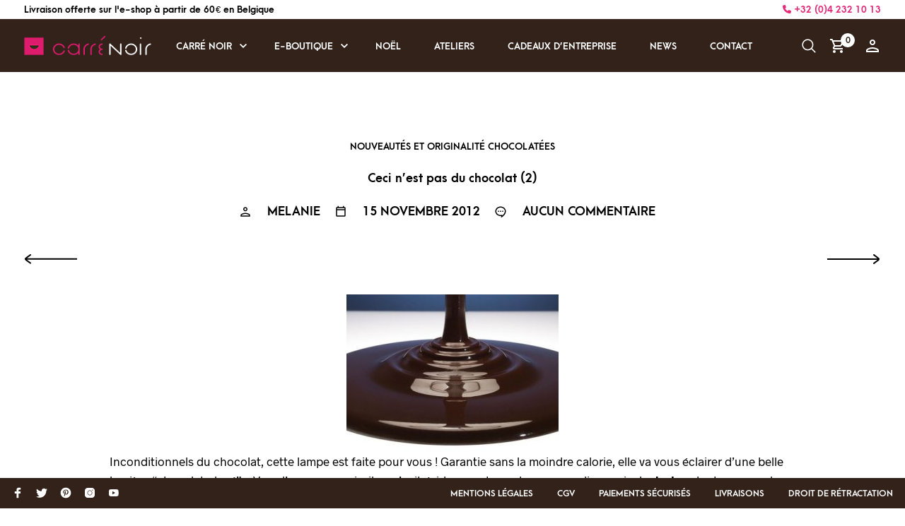

--- FILE ---
content_type: text/html; charset=UTF-8
request_url: https://www.chocolat-carrenoir.be/ceci-nest-pas-du-chocolat-2/
body_size: 21737
content:
<!DOCTYPE html>
<html lang="fr-FR">

<head>
    <meta charset="UTF-8">
	<meta name="viewport" content="width=device-width, initial-scale=1">

    <!-- Chrome, Firefox OS, Opera and Vivaldi -->
    <meta name="theme-color" content="#32221a">
    <!-- Windows Phone -->
    <meta name="msapplication-navbutton-color" content="#32221a">
    <!-- iOS Safari -->
    <meta name="apple-mobile-web-app-status-bar-style" content="#32221a">

	<link rel="profile" href="http://gmpg.org/xfn/11">
	<link rel="pingback" href="https://www.chocolat-carrenoir.be/xmlrpc.php">

    				<script>document.documentElement.className = document.documentElement.className + ' yes-js js_active js'</script>
				<title>Ceci n&#039;est pas du chocolat (2) - Carré Noir</title>
<meta name='robots' content='max-image-preview:large' />
	<style>img:is([sizes="auto" i], [sizes^="auto," i]) { contain-intrinsic-size: 3000px 1500px }</style>
	<link rel='dns-prefetch' href='//fonts.googleapis.com' />
<link rel="alternate" type="application/rss+xml" title="Carré Noir &raquo; Flux" href="https://www.chocolat-carrenoir.be/feed/" />
<link rel="alternate" type="application/rss+xml" title="Carré Noir &raquo; Flux des commentaires" href="https://www.chocolat-carrenoir.be/comments/feed/" />
<link rel="alternate" type="application/rss+xml" title="Carré Noir &raquo; Ceci n&#8217;est pas du chocolat (2) Flux des commentaires" href="https://www.chocolat-carrenoir.be/ceci-nest-pas-du-chocolat-2/feed/" />
<link rel='stylesheet' id='wp-block-library-css' href='https://www.chocolat-carrenoir.be/wp-includes/css/dist/block-library/style.min.css?ver=6.7.4' type='text/css' media='all' />
<style id='wp-block-library-inline-css' type='text/css'>
.wp-block-button.is-style-slider-link-image { content: " "; }
</style>
<style id='wp-block-library-theme-inline-css' type='text/css'>
.wp-block-audio :where(figcaption){color:#555;font-size:13px;text-align:center}.is-dark-theme .wp-block-audio :where(figcaption){color:#ffffffa6}.wp-block-audio{margin:0 0 1em}.wp-block-code{border:1px solid #ccc;border-radius:4px;font-family:Menlo,Consolas,monaco,monospace;padding:.8em 1em}.wp-block-embed :where(figcaption){color:#555;font-size:13px;text-align:center}.is-dark-theme .wp-block-embed :where(figcaption){color:#ffffffa6}.wp-block-embed{margin:0 0 1em}.blocks-gallery-caption{color:#555;font-size:13px;text-align:center}.is-dark-theme .blocks-gallery-caption{color:#ffffffa6}:root :where(.wp-block-image figcaption){color:#555;font-size:13px;text-align:center}.is-dark-theme :root :where(.wp-block-image figcaption){color:#ffffffa6}.wp-block-image{margin:0 0 1em}.wp-block-pullquote{border-bottom:4px solid;border-top:4px solid;color:currentColor;margin-bottom:1.75em}.wp-block-pullquote cite,.wp-block-pullquote footer,.wp-block-pullquote__citation{color:currentColor;font-size:.8125em;font-style:normal;text-transform:uppercase}.wp-block-quote{border-left:.25em solid;margin:0 0 1.75em;padding-left:1em}.wp-block-quote cite,.wp-block-quote footer{color:currentColor;font-size:.8125em;font-style:normal;position:relative}.wp-block-quote:where(.has-text-align-right){border-left:none;border-right:.25em solid;padding-left:0;padding-right:1em}.wp-block-quote:where(.has-text-align-center){border:none;padding-left:0}.wp-block-quote.is-large,.wp-block-quote.is-style-large,.wp-block-quote:where(.is-style-plain){border:none}.wp-block-search .wp-block-search__label{font-weight:700}.wp-block-search__button{border:1px solid #ccc;padding:.375em .625em}:where(.wp-block-group.has-background){padding:1.25em 2.375em}.wp-block-separator.has-css-opacity{opacity:.4}.wp-block-separator{border:none;border-bottom:2px solid;margin-left:auto;margin-right:auto}.wp-block-separator.has-alpha-channel-opacity{opacity:1}.wp-block-separator:not(.is-style-wide):not(.is-style-dots){width:100px}.wp-block-separator.has-background:not(.is-style-dots){border-bottom:none;height:1px}.wp-block-separator.has-background:not(.is-style-wide):not(.is-style-dots){height:2px}.wp-block-table{margin:0 0 1em}.wp-block-table td,.wp-block-table th{word-break:normal}.wp-block-table :where(figcaption){color:#555;font-size:13px;text-align:center}.is-dark-theme .wp-block-table :where(figcaption){color:#ffffffa6}.wp-block-video :where(figcaption){color:#555;font-size:13px;text-align:center}.is-dark-theme .wp-block-video :where(figcaption){color:#ffffffa6}.wp-block-video{margin:0 0 1em}:root :where(.wp-block-template-part.has-background){margin-bottom:0;margin-top:0;padding:1.25em 2.375em}
</style>
<link rel='stylesheet' id='wp-components-css' href='https://www.chocolat-carrenoir.be/wp-includes/css/dist/components/style.min.css?ver=6.7.4' type='text/css' media='all' />
<link rel='stylesheet' id='wp-preferences-css' href='https://www.chocolat-carrenoir.be/wp-includes/css/dist/preferences/style.min.css?ver=6.7.4' type='text/css' media='all' />
<link rel='stylesheet' id='wp-block-editor-css' href='https://www.chocolat-carrenoir.be/wp-includes/css/dist/block-editor/style.min.css?ver=6.7.4' type='text/css' media='all' />
<link rel='stylesheet' id='popup-maker-block-library-style-css' href='https://www.chocolat-carrenoir.be/wp-content/plugins/popup-maker/dist/packages/block-library-style.css?ver=dbea705cfafe089d65f1' type='text/css' media='all' />
<link rel='stylesheet' id='jquery-selectBox-css' href='https://www.chocolat-carrenoir.be/wp-content/plugins/yith-woocommerce-wishlist/assets/css/jquery.selectBox.css?ver=1.2.0' type='text/css' media='all' />
<link rel='stylesheet' id='yith-wcwl-font-awesome-css' href='https://www.chocolat-carrenoir.be/wp-content/plugins/yith-woocommerce-wishlist/assets/css/font-awesome.css?ver=4.7.0' type='text/css' media='all' />
<link rel='stylesheet' id='woocommerce_prettyPhoto_css-css' href='//www.chocolat-carrenoir.be/wp-content/plugins/woocommerce/assets/css/prettyPhoto.css?ver=3.1.6' type='text/css' media='all' />
<link rel='stylesheet' id='yith-wcwl-main-css' href='https://www.chocolat-carrenoir.be/wp-content/plugins/yith-woocommerce-wishlist/assets/css/style.css?ver=3.14.0' type='text/css' media='all' />
<style id='yith-wcwl-main-inline-css' type='text/css'>
.yith-wcwl-share li a{color: #FFFFFF;}.yith-wcwl-share li a:hover{color: #FFFFFF;}.yith-wcwl-share a.facebook{background: #39599E; background-color: #39599E;}.yith-wcwl-share a.facebook:hover{background: #39599E; background-color: #39599E;}.yith-wcwl-share a.twitter{background: #45AFE2; background-color: #45AFE2;}.yith-wcwl-share a.twitter:hover{background: #39599E; background-color: #39599E;}.yith-wcwl-share a.pinterest{background: #AB2E31; background-color: #AB2E31;}.yith-wcwl-share a.pinterest:hover{background: #39599E; background-color: #39599E;}.yith-wcwl-share a.email{background: #FBB102; background-color: #FBB102;}.yith-wcwl-share a.email:hover{background: #39599E; background-color: #39599E;}.yith-wcwl-share a.whatsapp{background: #00A901; background-color: #00A901;}.yith-wcwl-share a.whatsapp:hover{background: #39599E; background-color: #39599E;}
</style>
<link rel='stylesheet' id='merchandiser-extender-posts-slider-styles-css' href='https://www.chocolat-carrenoir.be/wp-content/plugins/merchandiser-extender/includes/gbt-blocks/posts_slider/assets/css/style.css?ver=6.7.4' type='text/css' media='all' />
<link rel='stylesheet' id='merchandiser-extender-banner-styles-css' href='https://www.chocolat-carrenoir.be/wp-content/plugins/merchandiser-extender/includes/gbt-blocks/banner/assets/css/style.css?ver=6.7.4' type='text/css' media='all' />
<link rel='stylesheet' id='merchandiser-extender-slider-styles-css' href='https://www.chocolat-carrenoir.be/wp-content/plugins/merchandiser-extender/includes/gbt-blocks/slider/assets/css/frontend/style.css?ver=6.7.4' type='text/css' media='all' />
<style id='classic-theme-styles-inline-css' type='text/css'>
/*! This file is auto-generated */
.wp-block-button__link{color:#fff;background-color:#32373c;border-radius:9999px;box-shadow:none;text-decoration:none;padding:calc(.667em + 2px) calc(1.333em + 2px);font-size:1.125em}.wp-block-file__button{background:#32373c;color:#fff;text-decoration:none}
</style>
<style id='woocommerce-inline-inline-css' type='text/css'>
.woocommerce form .form-row .required { visibility: visible; }
</style>
<link rel='stylesheet' id='mc4wp-form-themes-css' href='https://www.chocolat-carrenoir.be/wp-content/plugins/mailchimp-for-wp/assets/css/form-themes.css?ver=4.10.7' type='text/css' media='all' />
<link rel='stylesheet' id='brands-styles-css' href='https://www.chocolat-carrenoir.be/wp-content/plugins/woocommerce/assets/css/brands.css?ver=9.8.6' type='text/css' media='all' />
<link rel='stylesheet' id='style-fancybox-css' href='https://www.chocolat-carrenoir.be/wp-content/themes/merchandiser/assets/js/fancybox/dist/jquery.fancybox.min.css?ver=1.0.2' type='text/css' media='all' />
<link rel='stylesheet' id='style-slick-css' href='https://www.chocolat-carrenoir.be/wp-content/themes/merchandiser/assets/js/slick/slick.min.css?ver=6.7.4' type='text/css' media='all' />
<link rel='stylesheet' id='merchandiser-social-media-styles-css' href='https://www.chocolat-carrenoir.be/wp-content/plugins/merchandiser-extender/includes/social-media/assets/css/social-media.css?ver=6.7.4' type='text/css' media='all' />
<link rel='stylesheet' id='evcal_google_fonts-css' href='//fonts.googleapis.com/css?family=Oswald%3A400%2C300%7COpen+Sans%3A700%2C400%2C400i%7CRoboto%3A700%2C400&#038;ver=6.7.4' type='text/css' media='screen' />
<link rel='stylesheet' id='evcal_cal_default-css' href='//www.chocolat-carrenoir.be/wp-content/plugins/eventON/assets/css/eventon_styles.css?ver=2.6.5' type='text/css' media='all' />
<link rel='stylesheet' id='evo_font_icons-css' href='//www.chocolat-carrenoir.be/wp-content/plugins/eventON/assets/fonts/font-awesome.css?ver=2.6.5' type='text/css' media='all' />
<link rel='stylesheet' id='evo_TX_styles-css' href='//www.chocolat-carrenoir.be/wp-content/plugins/eventon-tickets/assets/tx_styles.css?ver=1.6.6' type='text/css' media='all' />
<link rel='stylesheet' id='eventon_dynamic_styles-css' href='//www.chocolat-carrenoir.be/wp-content/plugins/eventON/assets/css/eventon_dynamic_styles.css?ver=6.7.4' type='text/css' media='all' />
<link rel='stylesheet' id='repack-css' href='https://www.chocolat-carrenoir.be/wp-content/plugins/repack-for-woocommerce/public/css/repack-public.css?ver=1.4.8' type='text/css' media='all' />
<style id='repack-inline-css' type='text/css'>
.woocommerce-remove-coupon[data-coupon="werepack"] {display: none;}
</style>
<link rel='stylesheet' id='select2-css' href='https://www.chocolat-carrenoir.be/wp-content/plugins/woocommerce/assets/css/select2.css?ver=9.8.6' type='text/css' media='all' />
<link rel='stylesheet' id='animate-css' href='https://www.chocolat-carrenoir.be/wp-content/themes/merchandiser/assets/css/vendor/animate.min.css?ver=3.5.1' type='text/css' media='all' />
<link rel='stylesheet' id='mmenu-css' href='https://www.chocolat-carrenoir.be/wp-content/themes/merchandiser/assets/css/vendor/mmenu-oncanvas.min.css?ver=1.0.0' type='text/css' media='all' />
<link rel='stylesheet' id='swiper-css' href='https://www.chocolat-carrenoir.be/wp-content/themes/merchandiser/assets/css/vendor/swiper.min.css?ver=6.4.1' type='text/css' media='all' />
<link rel='stylesheet' id='merchandiser-styles-css' href='https://www.chocolat-carrenoir.be/wp-content/themes/merchandiser/assets/css/styles.css?ver=99.2.7' type='text/css' media='all' />
<link rel='stylesheet' id='merchandiser-styles-options-css' href='https://www.chocolat-carrenoir.be/wp-content/themes/merchandiser/assets/css/_options_01d95659456fa16d4179c5dcdb2354cc.css?ver=99.2.7' type='text/css' media='all' />
<link rel='stylesheet' id='merchandiser-default-styles-css' href='https://www.chocolat-carrenoir.be/wp-content/themes/merchandiser/style.css?ver=6.7.4' type='text/css' media='all' />
<link rel='stylesheet' id='merchandiser-default-fonts-css' href='https://www.chocolat-carrenoir.be/wp-content/themes/merchandiser/includes/fonts/radnika-arcamajora.css?ver=99.2.7' type='text/css' media='all' />
<link rel='stylesheet' id='custom-css-css' href='https://www.chocolat-carrenoir.be/wp-content/plugins/theme-customisations-master/custom/style.css?ver=6.7.4' type='text/css' media='all' />
<script type='text/javascript' src='https://www.chocolat-carrenoir.be/wp-content/themes/merchandiser/assets/js/_wc-address-i18n-e43e61988d7a60c6e957883814c989e0.js' id='wc-address-i18n-js-extra'></script>
<script type='text/javascript' src='https://www.chocolat-carrenoir.be/wp-content/themes/merchandiser/assets/js/_wc-country-select-fb569be9b36d79277d7f992ff9d822e8.js' id='wc-country-select-js-extra'></script>
<script type="text/template" id="tmpl-variation-template">
	<div class="woocommerce-variation-description">{{{ data.variation.variation_description }}}</div>
	<div class="woocommerce-variation-price">{{{ data.variation.price_html }}}</div>
	<div class="woocommerce-variation-availability">{{{ data.variation.availability_html }}}</div>
</script>
<script type="text/template" id="tmpl-unavailable-variation-template">
	<p role="alert">Désolé, ce produit n&rsquo;est pas disponible. Veuillez choisir une combinaison différente.</p>
</script>
<script type="text/javascript" src="https://www.chocolat-carrenoir.be/wp-includes/js/jquery/jquery.min.js?ver=3.7.1" id="jquery-core-js"></script>
<script type="text/javascript" src="https://www.chocolat-carrenoir.be/wp-includes/js/jquery/jquery-migrate.min.js?ver=3.4.1" id="jquery-migrate-js"></script>
<script type="text/javascript" src="https://www.chocolat-carrenoir.be/wp-content/plugins/merchandiser-extender/includes/gbt-blocks/posts_slider/assets/js/posts_slider.js?ver=6.7.4" id="merchandiser-extender-posts-slider-scripts-js"></script>
<script type="text/javascript" src="https://www.chocolat-carrenoir.be/wp-content/plugins/merchandiser-extender/includes/gbt-blocks/slider/assets/js/slider.js?ver=6.7.4" id="merchandiser-extender-slider-scripts-js"></script>
<script type="text/javascript" src="https://www.chocolat-carrenoir.be/wp-content/plugins/woocommerce/assets/js/jquery-blockui/jquery.blockUI.min.js?ver=2.7.0-wc.9.8.6" id="jquery-blockui-js" data-wp-strategy="defer"></script>
<script type="text/javascript" id="wc-add-to-cart-js-extra">
/* <![CDATA[ */
var wc_add_to_cart_params = {"ajax_url":"\/wp-admin\/admin-ajax.php","wc_ajax_url":"\/?wc-ajax=%%endpoint%%","i18n_view_cart":"Voir le panier","cart_url":"https:\/\/www.chocolat-carrenoir.be\/cart\/","is_cart":"","cart_redirect_after_add":"no"};
/* ]]> */
</script>
<script type="text/javascript" src="https://www.chocolat-carrenoir.be/wp-content/plugins/woocommerce/assets/js/frontend/add-to-cart.min.js?ver=9.8.6" id="wc-add-to-cart-js" defer="defer" data-wp-strategy="defer"></script>
<script type="text/javascript" src="https://www.chocolat-carrenoir.be/wp-content/plugins/woocommerce/assets/js/js-cookie/js.cookie.min.js?ver=2.1.4-wc.9.8.6" id="js-cookie-js" data-wp-strategy="defer"></script>
<script type="text/javascript" id="woocommerce-js-extra">
/* <![CDATA[ */
var woocommerce_params = {"ajax_url":"\/wp-admin\/admin-ajax.php","wc_ajax_url":"\/?wc-ajax=%%endpoint%%","i18n_password_show":"Afficher le mot de passe","i18n_password_hide":"Masquer le mot de passe"};
/* ]]> */
</script>
<script type="text/javascript" src="https://www.chocolat-carrenoir.be/wp-content/plugins/woocommerce/assets/js/frontend/woocommerce.min.js?ver=9.8.6" id="woocommerce-js" data-wp-strategy="defer"></script>
<script type="text/javascript" src="https://www.chocolat-carrenoir.be/wp-content/plugins/woocommerce/assets/js/select2/select2.full.min.js?ver=4.0.3-wc.9.8.6" id="select2-js" defer="defer" data-wp-strategy="defer"></script>
<script type="text/javascript" src="https://www.chocolat-carrenoir.be/wp-includes/js/underscore.min.js?ver=1.13.7" id="underscore-js"></script>
<script type="text/javascript" id="wp-util-js-extra">
/* <![CDATA[ */
var _wpUtilSettings = {"ajax":{"url":"\/wp-admin\/admin-ajax.php"}};
/* ]]> */
</script>
<script type="text/javascript" src="https://www.chocolat-carrenoir.be/wp-includes/js/wp-util.min.js?ver=6.7.4" id="wp-util-js"></script>
<script type="text/javascript" id="wc-add-to-cart-variation-js-extra">
/* <![CDATA[ */
var wc_add_to_cart_variation_params = {"wc_ajax_url":"\/?wc-ajax=%%endpoint%%","i18n_no_matching_variations_text":"D\u00e9sol\u00e9, aucun produit ne r\u00e9pond \u00e0 vos crit\u00e8res. Veuillez choisir une combinaison diff\u00e9rente.","i18n_make_a_selection_text":"Veuillez s\u00e9lectionner des options du produit avant de l\u2019ajouter \u00e0 votre panier.","i18n_unavailable_text":"D\u00e9sol\u00e9, ce produit n\u2019est pas disponible. Veuillez choisir une combinaison diff\u00e9rente.","i18n_reset_alert_text":"Votre s\u00e9lection a \u00e9t\u00e9 r\u00e9initialis\u00e9e. Veuillez s\u00e9lectionner des options du produit avant de l\u2019ajouter \u00e0 votre panier."};
/* ]]> */
</script>
<script type="text/javascript" src="https://www.chocolat-carrenoir.be/wp-content/plugins/woocommerce/assets/js/frontend/add-to-cart-variation.min.js?ver=9.8.6" id="wc-add-to-cart-variation-js" defer="defer" data-wp-strategy="defer"></script>
<script type="text/javascript" id="zxcvbn-async-js-extra">
/* <![CDATA[ */
var _zxcvbnSettings = {"src":"https:\/\/www.chocolat-carrenoir.be\/wp-includes\/js\/zxcvbn.min.js"};
/* ]]> */
</script>
<script type="text/javascript" src="https://www.chocolat-carrenoir.be/wp-includes/js/zxcvbn-async.min.js?ver=1.0" id="zxcvbn-async-js"></script>
<script type="text/javascript" src="https://www.chocolat-carrenoir.be/wp-includes/js/dist/hooks.min.js?ver=4d63a3d491d11ffd8ac6" id="wp-hooks-js"></script>
<script type="text/javascript" src="https://www.chocolat-carrenoir.be/wp-includes/js/dist/i18n.min.js?ver=5e580eb46a90c2b997e6" id="wp-i18n-js"></script>
<script type="text/javascript" id="wp-i18n-js-after">
/* <![CDATA[ */
wp.i18n.setLocaleData( { 'text direction\u0004ltr': [ 'ltr' ] } );
/* ]]> */
</script>
<script type="text/javascript" id="password-strength-meter-js-extra">
/* <![CDATA[ */
var pwsL10n = {"unknown":"Force du mot de passe inconnue.","short":"Tr\u00e8s faible","bad":"Faible","good":"Moyenne","strong":"Forte","mismatch":"Non concordance"};
/* ]]> */
</script>
<script type="text/javascript" id="password-strength-meter-js-translations">
/* <![CDATA[ */
( function( domain, translations ) {
	var localeData = translations.locale_data[ domain ] || translations.locale_data.messages;
	localeData[""].domain = domain;
	wp.i18n.setLocaleData( localeData, domain );
} )( "default", {"translation-revision-date":"2024-11-28 10:44:04+0000","generator":"GlotPress\/4.0.1","domain":"messages","locale_data":{"messages":{"":{"domain":"messages","plural-forms":"nplurals=2; plural=n > 1;","lang":"fr"},"%1$s is deprecated since version %2$s! Use %3$s instead. Please consider writing more inclusive code.":["%1$s est obsol\u00e8te depuis la version %2$s\u00a0! Utilisez %3$s \u00e0 la place. Pensons \u00e0 \u00e9crire du code plus inclusif."]}},"comment":{"reference":"wp-admin\/js\/password-strength-meter.js"}} );
/* ]]> */
</script>
<script type="text/javascript" src="https://www.chocolat-carrenoir.be/wp-admin/js/password-strength-meter.min.js?ver=6.7.4" id="password-strength-meter-js"></script>
<script type="text/javascript" id="wc-password-strength-meter-js-extra">
/* <![CDATA[ */
var wc_password_strength_meter_params = {"min_password_strength":"3","stop_checkout":"","i18n_password_error":"Veuillez saisir un mot de passe plus complexe.","i18n_password_hint":"Conseil\u00a0: Le mot de passe devrait contenir au moins douze caract\u00e8res. Pour le rendre plus s\u00fbr, utilisez des lettres en majuscules et minuscules, des nombres, et des symboles tels que ! \" ? $ % ^ & )."};
/* ]]> */
</script>
<script type="text/javascript" src="https://www.chocolat-carrenoir.be/wp-content/plugins/woocommerce/assets/js/frontend/password-strength-meter.min.js?ver=9.8.6" id="wc-password-strength-meter-js" defer="defer" data-wp-strategy="defer"></script>
<script type="text/javascript" src="https://www.chocolat-carrenoir.be/wp-content/plugins/theme-customisations-master/custom/custom.js?ver=6.7.4" id="custom-js-js"></script>
<script type="text/javascript" src="https://www.chocolat-carrenoir.be/wp-content/plugins/woocommerce/assets/js/frontend/country-select.min.js?ver=9.8.6" id="wc-country-select-js" data-wp-strategy="defer"></script>
<script type="text/javascript" src="https://www.chocolat-carrenoir.be/wp-content/plugins/woocommerce/assets/js/frontend/address-i18n.min.js?ver=9.8.6" id="wc-address-i18n-js" data-wp-strategy="defer"></script>
<script type="text/javascript" id="wc-checkout-js-extra">
/* <![CDATA[ */
var wc_checkout_params = {"ajax_url":"\/wp-admin\/admin-ajax.php","wc_ajax_url":"\/?wc-ajax=%%endpoint%%","update_order_review_nonce":"98cd952b9d","apply_coupon_nonce":"4976194b12","remove_coupon_nonce":"12f9721510","option_guest_checkout":"yes","checkout_url":"\/?wc-ajax=checkout","is_checkout":"0","debug_mode":"","i18n_checkout_error":"Une erreur est survenue lors du traitement de votre commande. Veuillez v\u00e9rifier la pr\u00e9sence d\u2019une \u00e9ventuelle transaction sur votre moyen de paiement et consulter votre <a href=\"https:\/\/www.chocolat-carrenoir.be\/mon-compte\/orders\/\">historique de commande<\/a> avant de r\u00e9essayer."};
/* ]]> */
</script>
<script type="text/javascript" src="https://www.chocolat-carrenoir.be/wp-content/plugins/woocommerce/assets/js/frontend/checkout.min.js?ver=9.8.6" id="wc-checkout-js" data-wp-strategy="defer"></script>
<script type="text/javascript" id="repack-js-extra">
/* <![CDATA[ */
var repack = {"ajax_url":"https:\/\/www.chocolat-carrenoir.be\/wp-admin\/admin-ajax.php","security":"1706fa7993","options":{"celebrate":true}};
/* ]]> */
</script>
<script type="text/javascript" src="https://www.chocolat-carrenoir.be/wp-content/plugins/repack-for-woocommerce/public/js/repack-public-min.js?ver=1.4.8" id="repack-js"></script>
<link rel="https://api.w.org/" href="https://www.chocolat-carrenoir.be/wp-json/" /><link rel="alternate" title="JSON" type="application/json" href="https://www.chocolat-carrenoir.be/wp-json/wp/v2/posts/806" /><link rel="EditURI" type="application/rsd+xml" title="RSD" href="https://www.chocolat-carrenoir.be/xmlrpc.php?rsd" />
<meta name="generator" content="WordPress 6.7.4" />
<meta name="generator" content="WooCommerce 9.8.6" />
<link rel='shortlink' href='https://www.chocolat-carrenoir.be/?p=806' />
<link rel="alternate" title="oEmbed (JSON)" type="application/json+oembed" href="https://www.chocolat-carrenoir.be/wp-json/oembed/1.0/embed?url=https%3A%2F%2Fwww.chocolat-carrenoir.be%2Fceci-nest-pas-du-chocolat-2%2F" />
<link rel="alternate" title="oEmbed (XML)" type="text/xml+oembed" href="https://www.chocolat-carrenoir.be/wp-json/oembed/1.0/embed?url=https%3A%2F%2Fwww.chocolat-carrenoir.be%2Fceci-nest-pas-du-chocolat-2%2F&#038;format=xml" />
<meta name="generator" content="Site Kit by Google 1.111.1" />	<noscript><style>.woocommerce-product-gallery{ opacity: 1 !important; }</style></noscript>
	

<!-- EventON Version -->
<meta name="generator" content="EventON 2.6.5" />

			<script  type="text/javascript">
				!function(f,b,e,v,n,t,s){if(f.fbq)return;n=f.fbq=function(){n.callMethod?
					n.callMethod.apply(n,arguments):n.queue.push(arguments)};if(!f._fbq)f._fbq=n;
					n.push=n;n.loaded=!0;n.version='2.0';n.queue=[];t=b.createElement(e);t.async=!0;
					t.src=v;s=b.getElementsByTagName(e)[0];s.parentNode.insertBefore(t,s)}(window,
					document,'script','https://connect.facebook.net/en_US/fbevents.js');
			</script>
			<!-- WooCommerce Facebook Integration Begin -->
			<script  type="text/javascript">

				fbq('init', '708659839752851', {}, {
    "agent": "woocommerce-9.8.6-3.1.2"
});

				fbq( 'track', 'PageView', {
    "source": "woocommerce",
    "version": "9.8.6",
    "pluginVersion": "3.1.2"
} );

				document.addEventListener( 'DOMContentLoaded', function() {
					jQuery && jQuery( function( $ ) {
						// Insert placeholder for events injected when a product is added to the cart through AJAX.
						$( document.body ).append( '<div class=\"wc-facebook-pixel-event-placeholder\"></div>' );
					} );
				}, false );

			</script>
			<!-- WooCommerce Facebook Integration End -->
			<link rel="canonical" href="https://www.chocolat-carrenoir.be/ceci-nest-pas-du-chocolat-2/" />
<meta name="description" content="&nbsp; Inconditionnels du chocolat, cette lampe est faite pour vous ! Garantie sans la moindre calorie, elle va vous éclairer d’une belle lumière “chocolat glacé”… Vous l’aurez compris, il ne s’agit évidemment pas de gourmandise, mais de design dont on va parler et c’est du côté des Italiens de  ..." /><meta name="title" content="Ceci n&#039;est pas du chocolat (2) - Carré Noir" /><link rel="icon" href="https://www.chocolat-carrenoir.be/wp-content/uploads/2016/12/cropped-logo_web-03-1-32x32.png" sizes="32x32" />
<link rel="icon" href="https://www.chocolat-carrenoir.be/wp-content/uploads/2016/12/cropped-logo_web-03-1-192x192.png" sizes="192x192" />
<link rel="apple-touch-icon" href="https://www.chocolat-carrenoir.be/wp-content/uploads/2016/12/cropped-logo_web-03-1-180x180.png" />
<meta name="msapplication-TileImage" content="https://www.chocolat-carrenoir.be/wp-content/uploads/2016/12/cropped-logo_web-03-1-270x270.png" />
</head>

<body class="post-template-default single single-post postid-806 single-format-standard wp-embed-responsive theme-merchandiser woocommerce-no-js header-sticky footer-sticky   ">

    
    
<header class="site-header">
    <div class="header-delivery">
        <span>
            Livraison offerte sur l&#039;e-shop à partir de 60&nbsp;€ en Belgique        </span>
        <span>
            <a href="tel:+32042321013">
                <svg xmlns="http://www.w3.org/2000/svg" viewBox="0 0 512 512">
                    <!--! Font Awesome Pro 6.2.0 by @fontawesome - https://fontawesome.com License - https://fontawesome.com/license (Commercial License) Copyright 2022 Fonticons, Inc. -->
                    <path d="M164.9 24.6c-7.7-18.6-28-28.5-47.4-23.2l-88 24C12.1 30.2 0 46 0 64C0 311.4 200.6 512 448 512c18 0 33.8-12.1 38.6-29.5l24-88c5.3-19.4-4.6-39.7-23.2-47.4l-96-40c-16.3-6.8-35.2-2.1-46.3 11.6L304.7 368C234.3 334.7 177.3 277.7 144 207.3L193.3 167c13.7-11.2 18.4-30 11.6-46.3l-40-96z" />
                </svg>
                +32 (0)4 232 10 13
            </a>
        </span>
    </div>
    <div class="header-wrapper header-1">
            <div class="nav">

        <ul class="menu-mobile-navigation">
            <li class="menu-item menu-button">
                <span class="tools_button">
                    <svg xmlns='http://www.w3.org/2000/svg' width='24' height='24' viewBox='0 0 24 24'>
                        <path d='M 2 5 L 2 7 L 22 7 L 22 5 L 2 5 z M 2 11 L 2 13 L 22 13 L 22 11 L 2 11 z M 2 17 L 2 19 L 22 19 L 22 17 L 2 17 z'>
                        </path>
                    </svg>
                </span>
            </li>
        </ul>

        
            <nav class="main-navigation-slices" >
                <ul class="menu-menu-principal"><li id="menu-item-4271" class="menu-item menu-item-type-custom menu-item-object-custom menu-item-has-children menu-item-4271 menu-item-parent"><a href="#">Carré Noir</a><span class="sub-menu-icon"><svg xmlns="http://www.w3.org/2000/svg" width="20" height="20" viewBox="0 0 24 24"><path d="M 7.4296875 9.5 L 5.9296875 11 L 12 17.070312 L 18.070312 11 L 16.570312 9.5 L 12 14.070312 L 7.4296875 9.5 z"></path></svg></span>
<ul class="sub-menu" >
	<li id="menu-item-4242" class="menu-item menu-item-type-post_type menu-item-object-page menu-item-has-children menu-item-4242"><a href="https://www.chocolat-carrenoir.be/a-propos/">A propos de nous&#8230;</a>
	<ul class="sub-menu" >
		<li id="menu-item-4243" class="menu-item menu-item-type-post_type menu-item-object-page menu-item-4243"><a href="https://www.chocolat-carrenoir.be/a-propos/">La créatrice</a></li>
		<li id="menu-item-3023" class="menu-item menu-item-type-post_type menu-item-object-page menu-item-3023"><a href="https://www.chocolat-carrenoir.be/boutique/">La boutique</a></li>
		<li id="menu-item-6833" class="menu-item menu-item-type-post_type menu-item-object-page menu-item-6833"><a href="https://www.chocolat-carrenoir.be/nos-creations/">Notre assortiment</a></li>
		<li id="menu-item-4541" class="menu-item menu-item-type-post_type menu-item-object-page menu-item-4541"><a href="https://www.chocolat-carrenoir.be/moustache-club/">Moustache Club</a></li>
	</ul>
</li>
	<li id="menu-item-4413" class="menu-item menu-item-type-custom menu-item-object-custom menu-item-has-children menu-item-4413"><a href="#">Où nous trouver ?</a>
	<ul class="sub-menu" >
		<li id="menu-item-4414" class="menu-item menu-item-type-post_type menu-item-object-page menu-item-4414"><a href="https://www.chocolat-carrenoir.be/boutique/">En boutique</a></li>
		<li id="menu-item-6365" class="menu-item menu-item-type-custom menu-item-object-custom menu-item-6365"><a href="https://www.chocolat-carrenoir.be/categorie-produit/pralines/">Sur notre site</a></li>
		<li id="menu-item-4417" class="menu-item menu-item-type-post_type menu-item-object-page menu-item-4417"><a href="https://www.chocolat-carrenoir.be/points-de-vente/">Points de vente</a></li>
	</ul>
</li>
	<li id="menu-item-3997" class="menu-item menu-item-type-custom menu-item-object-custom menu-item-has-children menu-item-3997"><a href="#">On parle de nous !</a>
	<ul class="sub-menu" >
		<li id="menu-item-3000" class="menu-item menu-item-type-post_type menu-item-object-page menu-item-3000"><a href="https://www.chocolat-carrenoir.be/presse/">Presse</a></li>
		<li id="menu-item-4428" class="menu-item menu-item-type-post_type menu-item-object-page menu-item-4428"><a href="https://www.chocolat-carrenoir.be/kit-media/">Kit média</a></li>
	</ul>
</li>
</ul>
</li>
<li id="menu-item-5686" class="menu-item menu-item-type-custom menu-item-object-custom menu-item-has-children menu-item-5686 menu-item-parent"><a href="#">E-BOUTIQUE</a><span class="sub-menu-icon"><svg xmlns="http://www.w3.org/2000/svg" width="20" height="20" viewBox="0 0 24 24"><path d="M 7.4296875 9.5 L 5.9296875 11 L 12 17.070312 L 18.070312 11 L 16.570312 9.5 L 12 14.070312 L 7.4296875 9.5 z"></path></svg></span>
<ul class="sub-menu" >
	<li id="menu-item-5658" class="menu-item menu-item-type-custom menu-item-object-custom menu-item-has-children menu-item-5658"><a href="#">Made by Carré Noir</a>
	<ul class="sub-menu" >
		<li id="menu-item-5683" class="menu-item menu-item-type-custom menu-item-object-custom menu-item-5683"><a href="https://www.chocolat-carrenoir.be/categorie-produit/pralines/">Pralines</a></li>
		<li id="menu-item-5684" class="menu-item menu-item-type-custom menu-item-object-custom menu-item-5684"><a href="https://www.chocolat-carrenoir.be/categorie-produit/truffes/">Truffes</a></li>
		<li id="menu-item-5660" class="menu-item menu-item-type-custom menu-item-object-custom menu-item-5660"><a href="https://www.chocolat-carrenoir.be/categorie-produit/gourmandises/">Gourmandises</a></li>
		<li id="menu-item-3987" class="menu-item menu-item-type-custom menu-item-object-custom menu-item-3987"><a href="https://www.chocolat-carrenoir.be/categorie-produit/fun/">Pour les enfants</a></li>
	</ul>
</li>
	<li id="menu-item-4579" class="menu-item menu-item-type-custom menu-item-object-custom menu-item-has-children menu-item-4579"><a href="https://www.chocolat-carrenoir.be/categorie-produit/tablettes/">TABLETTES</a>
	<ul class="sub-menu" >
		<li id="menu-item-5655" class="menu-item menu-item-type-custom menu-item-object-custom menu-item-5655"><a href="https://www.chocolat-carrenoir.be/categorie-produit/bean-to-bar-belge/">Bean-to-bar belge</a></li>
		<li id="menu-item-5654" class="menu-item menu-item-type-custom menu-item-object-custom menu-item-5654"><a href="https://www.chocolat-carrenoir.be/categorie-produit/bean-to-bar/">Chocolats du monde</a></li>
		<li id="menu-item-5685" class="menu-item menu-item-type-custom menu-item-object-custom menu-item-5685"><a href="https://www.chocolat-carrenoir.be/categorie-produit/tree-to-bar/">Tree-to-bar</a></li>
	</ul>
</li>
	<li id="menu-item-4072" class="menu-item menu-item-type-custom menu-item-object-custom menu-item-has-children menu-item-4072"><a href="#">Nos autres produits</a>
	<ul class="sub-menu" >
		<li id="menu-item-5687" class="menu-item menu-item-type-custom menu-item-object-custom menu-item-5687"><a href="https://www.chocolat-carrenoir.be/boutique/abonnement-pralines-3-mois/">Abonnement</a></li>
		<li id="menu-item-4073" class="menu-item menu-item-type-custom menu-item-object-custom menu-item-4073"><a href="https://www.chocolat-carrenoir.be/categorie-produit/vins/">Vins et alcools</a></li>
		<li id="menu-item-9927" class="menu-item menu-item-type-post_type menu-item-object-product menu-item-9927"><a href="https://www.chocolat-carrenoir.be/boutique/bon-cadeau/">Bon cadeau</a></li>
	</ul>
</li>
</ul>
</li>
<li id="menu-item-21565" class="menu-item menu-item-type-taxonomy menu-item-object-product_cat menu-item-21565 menu-item-parent"><a href="https://www.chocolat-carrenoir.be/categorie-produit/noel/">Noël</a></li>
<li id="menu-item-4168" class="menu-item menu-item-type-custom menu-item-object-custom menu-item-4168 menu-item-parent"><a href="https://www.chocolat-carrenoir.be/atelier-chocolat-liege/">Ateliers</a></li>
<li id="menu-item-4644" class="menu-item menu-item-type-post_type menu-item-object-page menu-item-4644 menu-item-parent"><a href="https://www.chocolat-carrenoir.be/chocolat-pour-entreprises/">Cadeaux d&#8217;entreprise</a></li>
<li id="menu-item-12233" class="menu-item menu-item-type-post_type menu-item-object-page current_page_parent menu-item-12233 menu-item-parent"><a href="https://www.chocolat-carrenoir.be/news/">NEWS</a></li>
<li id="menu-item-2884" class="menu-item menu-item-type-post_type menu-item-object-page menu-item-2884 menu-item-parent"><a href="https://www.chocolat-carrenoir.be/contact/">Contact</a></li>
</ul>            </nav>

            </div>
        <div class="site-branding">

        
            
            <div class="site-logo  transparent-sticky-logo">
                <a href="https://www.chocolat-carrenoir.be/" rel="home">
                    <img src="https://www.chocolat-carrenoir.be/wp-content/uploads/2017/10/logo1.png" alt="Carré Noir">
                </a>
            </div>

            
                            <div class="mobile-site-logo">
                    <a href="https://www.chocolat-carrenoir.be/" rel="home" class="alt-header-logo">
                        <img src="https://www.chocolat-carrenoir.be/wp-content/uploads/2017/10/logo-1.png" alt="Carré Noir">
                    </a>
                </div>
            
        
    </div>
        <div class="tools">
        <ul>
            
                            <li class="search-button">
                    <a class="tools_button">
                        
                            <span class="tools_button_icon search-icon">
                                <svg xmlns="http://www.w3.org/2000/svg" x="0px" y="0px" width="24" height="24" viewBox="0 0 30 30">
                                    <path d="M 13 3 C 7.4889971 3 3 7.4889971 3 13 C 3 18.511003 7.4889971 23 13 23 C 15.396508 23 17.597385 22.148986 19.322266 20.736328 L 25.292969 26.707031 A 1.0001 1.0001 0 1 0 26.707031 25.292969 L 20.736328 19.322266 C 22.148986 17.597385 23 15.396508 23 13 C 23 7.4889971 18.511003 3 13 3 z M 13 5 C 17.430123 5 21 8.5698774 21 13 C 21 17.430123 17.430123 21 13 21 C 8.5698774 21 5 17.430123 5 13 C 5 8.5698774 8.5698774 5 13 5 z">
                                    </path>
                                </svg>
                            </span>

                                            </a>
                </li>
            
                            <li class="shopping-bag-button">
                    <a class="tools_button" href="https://www.chocolat-carrenoir.be/cart/">

                        
                            <span class="tools_button_icon shopping-cart-icon">
                                <svg xmlns='http://www.w3.org/2000/svg' width='24' height='24' viewBox='0 0 24 24'>
                                    <path d='M 4.4140625 1.9960938 L 1.0039062 2.0136719 L 1.0136719 4.0136719 L 3.0839844 4.0039062 L 6.3789062 11.908203 L 5.1816406 13.824219 C 4.7816406 14.464219 4.7609531 15.272641 5.1269531 15.931641 C 5.4929531 16.590641 6.1874063 17 6.9414062 17 L 19 17 L 19 15 L 6.9414062 15 L 6.8769531 14.882812 L 8.0527344 13 L 15.521484 13 C 16.248484 13 16.917531 12.604703 17.269531 11.970703 L 20.873047 5.4863281 C 21.046047 5.1763281 21.041328 4.7981875 20.861328 4.4921875 C 20.681328 4.1871875 20.352047 4 19.998047 4 L 5.25 4 L 4.4140625 1.9960938 z M 6.0820312 6 L 18.298828 6 L 15.521484 11 L 8.1660156 11 L 6.0820312 6 z M 7 18 A 2 2 0 0 0 5 20 A 2 2 0 0 0 7 22 A 2 2 0 0 0 9 20 A 2 2 0 0 0 7 18 z M 17 18 A 2 2 0 0 0 15 20 A 2 2 0 0 0 17 22 A 2 2 0 0 0 19 20 A 2 2 0 0 0 17 18 z'>
                                    </path>
                                </svg>
                            </span>

                        
                        <span class="shopping_bag_items_number">0</span>
                    </a>
                </li>
            
            
                <li class="my-account-button">

                                            <a class="tools_button my-account-login-button" href="https://www.chocolat-carrenoir.be/mon-compte/">
                            
                                <span class="tools_button_icon account-icon">
                                    <svg xmlns='http://www.w3.org/2000/svg' width='24' height='24' viewBox='0 0 24 24'>
                                        <path d='M 12 3 C 9.8027056 3 8 4.8027056 8 7 C 8 9.1972944 9.8027056 11 12 11 C 14.197294 11 16 9.1972944 16 7 C 16 4.8027056 14.197294 3 12 3 z M 12 5 C 13.116414 5 14 5.8835859 14 7 C 14 8.1164141 13.116414 9 12 9 C 10.883586 9 10 8.1164141 10 7 C 10 5.8835859 10.883586 5 12 5 z M 12 14 C 10.255047 14 8.1871638 14.409783 6.4492188 15.095703 C 5.5802462 15.438663 4.7946961 15.84605 4.1660156 16.369141 C 3.5373351 16.892231 3 17.599384 3 18.5 L 3 21 L 21 21 L 21 20 L 21 18.5 C 21 17.599384 20.462665 16.892231 19.833984 16.369141 C 19.205304 15.84605 18.419754 15.438663 17.550781 15.095703 C 15.812836 14.409783 13.744953 14 12 14 z M 12 16 C 13.414047 16 15.346055 16.373999 16.818359 16.955078 C 17.554512 17.245618 18.176961 17.591965 18.554688 17.90625 C 18.932412 18.220535 19 18.434616 19 18.5 L 19 19 L 5 19 L 5 18.5 C 5 18.434616 5.0675867 18.220535 5.4453125 17.90625 C 5.8230383 17.591965 6.4454882 17.245618 7.1816406 16.955078 C 8.6539455 16.373999 10.585953 16 12 16 z'>
                                        </path>
                                    </svg>
                                </span>

                                                    </a>
                                    </li>
                    </ul>
    </div>
        </div>

    <div class="search_wrapper" aria-hidden="true">
        <div class="getbowtied_search_bar">
                            <div class="getbowtied-ajaxsearchform-container">
                    <form role="search" method="get" class="woocommerce-product-search" action="https://www.chocolat-carrenoir.be/">
	<label class="screen-reader-text" for="woocommerce-product-search-field-0">Recherche pour :</label>
	<input type="search" id="woocommerce-product-search-field-0" class="search-field" placeholder="Recherche de produits…" value="" name="s" />
	<button type="submit" value="Recherche" class="">Recherche</button>
	<input type="hidden" name="post_type" value="product" />
</form>
                </div>
                    </div>

        <ul class="search-widget-area widget-area adjust_cols_height">
            <li class="widget widget_categories"><h4 class="widget-title">Categories</h4>
			<ul>
					<li class="cat-item cat-item-9"><a href="https://www.chocolat-carrenoir.be/category/award/">Award</a>
</li>
	<li class="cat-item cat-item-11"><a href="https://www.chocolat-carrenoir.be/category/carre-noir/">Carré Noir</a>
</li>
	<li class="cat-item cat-item-12"><a href="https://www.chocolat-carrenoir.be/category/chocolats/">Chocolats</a>
</li>
	<li class="cat-item cat-item-13"><a href="https://www.chocolat-carrenoir.be/category/chocolats-du-monde-monde-du-chocolat/">Chocolats du monde &#8211; Monde du chocolat</a>
</li>
	<li class="cat-item cat-item-14"><a href="https://www.chocolat-carrenoir.be/category/lindustrie-du-chocolat/">L&#039;industrie du chocolat</a>
</li>
	<li class="cat-item cat-item-15"><a href="https://www.chocolat-carrenoir.be/category/la-fabrication-du-chocolat/">La fabrication du chocolat</a>
</li>
	<li class="cat-item cat-item-16"><a href="https://www.chocolat-carrenoir.be/category/le-chocolat-en-video/">Le chocolat en vidéo</a>
</li>
	<li class="cat-item cat-item-17"><a href="https://www.chocolat-carrenoir.be/category/les-artisans-du-chocolat/">Les artisans du chocolat</a>
</li>
	<li class="cat-item cat-item-18"><a href="https://www.chocolat-carrenoir.be/category/les-bienfaits-du-chocolat/">Les bienfaits du chocolat</a>
</li>
	<li class="cat-item cat-item-19"><a href="https://www.chocolat-carrenoir.be/category/les-gouts-du-chocolat/">Les goûts du chocolat</a>
</li>
	<li class="cat-item cat-item-20"><a href="https://www.chocolat-carrenoir.be/category/chocolat-saisons/">Les saisons du chocolat</a>
</li>
	<li class="cat-item cat-item-21"><a href="https://www.chocolat-carrenoir.be/category/made-with-chocolate/">Made with chocolate</a>
</li>
	<li class="cat-item cat-item-1"><a href="https://www.chocolat-carrenoir.be/category/non-classifiee/">Non classifiée</a>
</li>
	<li class="cat-item cat-item-23"><a href="https://www.chocolat-carrenoir.be/category/nouveautes-chocolat/">Nouveautés et originalité chocolatées</a>
</li>
	<li class="cat-item cat-item-24"><a href="https://www.chocolat-carrenoir.be/category/packaging-chocolat/">Packaging chocolat</a>
</li>
	<li class="cat-item cat-item-25"><a href="https://www.chocolat-carrenoir.be/category/recettes-au-chocolat/">Recettes au chocolat</a>
</li>
	<li class="cat-item cat-item-26"><a href="https://www.chocolat-carrenoir.be/category/tout-savoir-sur-le-chocolat/">Tout savoir sur le chocolat</a>
</li>
			</ul>

			</li><li class="widget woocommerce widget_top_rated_products"><ul class="product_list_widget"><li>
	
	<a href="https://www.chocolat-carrenoir.be/boutique/sucette-chocolat-jouets-antan/">
		<img width="500" height="500" src="https://www.chocolat-carrenoir.be/wp-content/uploads/2021/11/070389-A-500x500.jpg" class="attachment-woocommerce_thumbnail size-woocommerce_thumbnail" alt="sucette jouet d&#039;antan" decoding="async" fetchpriority="high" srcset="https://www.chocolat-carrenoir.be/wp-content/uploads/2021/11/070389-A-500x500.jpg 500w, https://www.chocolat-carrenoir.be/wp-content/uploads/2021/11/070389-A-100x100.jpg 100w, https://www.chocolat-carrenoir.be/wp-content/uploads/2021/11/070389-A-960x960.jpg 960w, https://www.chocolat-carrenoir.be/wp-content/uploads/2021/11/070389-A-300x300.jpg 300w, https://www.chocolat-carrenoir.be/wp-content/uploads/2021/11/070389-A-1024x1024.jpg 1024w, https://www.chocolat-carrenoir.be/wp-content/uploads/2021/11/070389-A-150x150.jpg 150w, https://www.chocolat-carrenoir.be/wp-content/uploads/2021/11/070389-A-768x768.jpg 768w, https://www.chocolat-carrenoir.be/wp-content/uploads/2021/11/070389-A.jpg 1417w" sizes="(max-width: 500px) 100vw, 500px" />		<span class="product-title">Sucette Jouets d'antan</span>
	</a>

			<div class="star-rating" role="img" aria-label="Note 5.00 sur 5"><span style="width:100%">Note <strong class="rating">5.00</strong> sur 5</span></div>	
	<span class="woocommerce-Price-amount amount"><bdi><span class="woocommerce-Price-currencySymbol">&euro;</span>2,50</bdi></span> <small class="woocommerce-price-suffix">TTC</small>
	</li>
<li>
	
	<a href="https://www.chocolat-carrenoir.be/boutique/matrioshka-chocolat/">
		<img width="500" height="375" src="https://www.chocolat-carrenoir.be/wp-content/uploads/2018/11/original-8-500x375.png" class="attachment-woocommerce_thumbnail size-woocommerce_thumbnail" alt="Matrioshka en chocolat" decoding="async" srcset="https://www.chocolat-carrenoir.be/wp-content/uploads/2018/11/original-8-500x375.png 500w, https://www.chocolat-carrenoir.be/wp-content/uploads/2018/11/original-8-960x719.png 960w, https://www.chocolat-carrenoir.be/wp-content/uploads/2018/11/original-8-300x225.png 300w, https://www.chocolat-carrenoir.be/wp-content/uploads/2018/11/original-8-768x575.png 768w, https://www.chocolat-carrenoir.be/wp-content/uploads/2018/11/original-8-1024x767.png 1024w, https://www.chocolat-carrenoir.be/wp-content/uploads/2018/11/original-8.png 1100w" sizes="(max-width: 500px) 100vw, 500px" />		<span class="product-title">Matrioshka en chocolat</span>
	</a>

				
	<span class="woocommerce-Price-amount amount"><bdi><span class="woocommerce-Price-currencySymbol">&euro;</span>9,50</bdi></span> <small class="woocommerce-price-suffix">TTC</small>
	</li>
<li>
	
	<a href="https://www.chocolat-carrenoir.be/boutique/marou-vietnam-wallpaper-80/">
		<img width="500" height="699" src="https://www.chocolat-carrenoir.be/wp-content/uploads/2019/01/original-76-500x699.jpeg" class="attachment-woocommerce_thumbnail size-woocommerce_thumbnail" alt="Marou Vietnam Wallpaper 80%" decoding="async" srcset="https://www.chocolat-carrenoir.be/wp-content/uploads/2019/01/original-76-500x699.jpeg 500w, https://www.chocolat-carrenoir.be/wp-content/uploads/2019/01/original-76-215x300.jpeg 215w, https://www.chocolat-carrenoir.be/wp-content/uploads/2019/01/original-76.jpeg 650w" sizes="(max-width: 500px) 100vw, 500px" />		<span class="product-title">Marou Vietnam Wallpaper 80%</span>
	</a>

				
	<span class="woocommerce-Price-amount amount"><bdi><span class="woocommerce-Price-currencySymbol">&euro;</span>10,70</bdi></span> <small class="woocommerce-price-suffix">TTC</small>
	</li>
<li>
	
	<a href="https://www.chocolat-carrenoir.be/boutique/dandy-peanut-cacahuete-caramel/">
		<img width="500" height="500" src="https://www.chocolat-carrenoir.be/wp-content/uploads/2025/04/WEB-DSC_3236-500x500.jpg" class="attachment-woocommerce_thumbnail size-woocommerce_thumbnail" alt="pâte à tartiner Dandy Peanut" decoding="async" srcset="https://www.chocolat-carrenoir.be/wp-content/uploads/2025/04/WEB-DSC_3236-500x500.jpg 500w, https://www.chocolat-carrenoir.be/wp-content/uploads/2025/04/WEB-DSC_3236-300x300.jpg 300w, https://www.chocolat-carrenoir.be/wp-content/uploads/2025/04/WEB-DSC_3236-1024x1024.jpg 1024w, https://www.chocolat-carrenoir.be/wp-content/uploads/2025/04/WEB-DSC_3236-150x150.jpg 150w, https://www.chocolat-carrenoir.be/wp-content/uploads/2025/04/WEB-DSC_3236-768x768.jpg 768w, https://www.chocolat-carrenoir.be/wp-content/uploads/2025/04/WEB-DSC_3236-1536x1536.jpg 1536w, https://www.chocolat-carrenoir.be/wp-content/uploads/2025/04/WEB-DSC_3236-960x960.jpg 960w, https://www.chocolat-carrenoir.be/wp-content/uploads/2025/04/WEB-DSC_3236-100x100.jpg 100w, https://www.chocolat-carrenoir.be/wp-content/uploads/2025/04/WEB-DSC_3236.jpg 1772w" sizes="(max-width: 500px) 100vw, 500px" />		<span class="product-title">Dandy Peanut cacahuète caramel</span>
	</a>

				
	<span class="woocommerce-Price-amount amount"><bdi><span class="woocommerce-Price-currencySymbol">&euro;</span>8,90</bdi></span> &ndash; <span class="woocommerce-Price-amount amount"><bdi><span class="woocommerce-Price-currencySymbol">&euro;</span>13,90</bdi></span> <small class="woocommerce-price-suffix">TTC</small>
	</li>
<li>
	
	<a href="https://www.chocolat-carrenoir.be/boutique/mister-chocoh-pate-a-tartiner/">
		<img width="500" height="500" src="https://www.chocolat-carrenoir.be/wp-content/uploads/2025/04/WEB-DSC_3231-500x500.jpg" class="attachment-woocommerce_thumbnail size-woocommerce_thumbnail" alt="pâte à tartiner noisette Mister choco" decoding="async" srcset="https://www.chocolat-carrenoir.be/wp-content/uploads/2025/04/WEB-DSC_3231-500x500.jpg 500w, https://www.chocolat-carrenoir.be/wp-content/uploads/2025/04/WEB-DSC_3231-300x300.jpg 300w, https://www.chocolat-carrenoir.be/wp-content/uploads/2025/04/WEB-DSC_3231-1024x1024.jpg 1024w, https://www.chocolat-carrenoir.be/wp-content/uploads/2025/04/WEB-DSC_3231-150x150.jpg 150w, https://www.chocolat-carrenoir.be/wp-content/uploads/2025/04/WEB-DSC_3231-768x768.jpg 768w, https://www.chocolat-carrenoir.be/wp-content/uploads/2025/04/WEB-DSC_3231-1536x1536.jpg 1536w, https://www.chocolat-carrenoir.be/wp-content/uploads/2025/04/WEB-DSC_3231-960x960.jpg 960w, https://www.chocolat-carrenoir.be/wp-content/uploads/2025/04/WEB-DSC_3231-100x100.jpg 100w, https://www.chocolat-carrenoir.be/wp-content/uploads/2025/04/WEB-DSC_3231.jpg 1772w" sizes="(max-width: 500px) 100vw, 500px" />		<span class="product-title">Mister Choc'oh</span>
	</a>

				
	<span class="woocommerce-Price-amount amount"><bdi><span class="woocommerce-Price-currencySymbol">&euro;</span>8,90</bdi></span> &ndash; <span class="woocommerce-Price-amount amount"><bdi><span class="woocommerce-Price-currencySymbol">&euro;</span>13,90</bdi></span> <small class="woocommerce-price-suffix">TTC</small>
	</li>
</ul></li>        </ul>
    </div>

                    <div class="myaccount-popup">
            <div class="woocommerce-account">
                <div class="woocommerce">
                    

<div class="u-columns col2-set" id="customer_login">

	<div class="u-column1 col-1">


		<h2>Se connecter</h2>

		<form class="woocommerce-form woocommerce-form-login login" method="post" novalidate>

			
			<p class="woocommerce-form-row woocommerce-form-row--wide form-row form-row-wide">
				<label for="username">Identifiant ou e-mail&nbsp;<span class="required" aria-hidden="true">*</span><span class="screen-reader-text">Obligatoire</span></label>
				<input type="text" class="woocommerce-Input woocommerce-Input--text input-text" name="username" id="username" autocomplete="username" value="" required aria-required="true" />			</p>
			<p class="woocommerce-form-row woocommerce-form-row--wide form-row form-row-wide">
				<label for="password">Mot de passe&nbsp;<span class="required" aria-hidden="true">*</span><span class="screen-reader-text">Obligatoire</span></label>
				<input class="woocommerce-Input woocommerce-Input--text input-text" type="password" name="password" id="password" autocomplete="current-password" required aria-required="true" />
			</p>

			
			<p class="form-row">
				<label class="woocommerce-form__label woocommerce-form__label-for-checkbox woocommerce-form-login__rememberme">
					<input class="woocommerce-form__input woocommerce-form__input-checkbox" name="rememberme" type="checkbox" id="rememberme" value="forever" /> <span>Se souvenir de moi</span>
				</label>
				<input type="hidden" id="woocommerce-login-nonce" name="woocommerce-login-nonce" value="3b862103b6" /><input type="hidden" name="_wp_http_referer" value="/ceci-nest-pas-du-chocolat-2/" />				<button type="submit" class="woocommerce-button button woocommerce-form-login__submit" name="login" value="Se connecter">Se connecter</button>
			</p>
			<p class="woocommerce-LostPassword lost_password">
				<a href="https://www.chocolat-carrenoir.be/mon-compte/lost-password/">Mot de passe perdu ?</a>
			</p>

			
		</form>


	</div>

	<div class="u-column2 col-2">

		<h2>S’inscrire</h2>

		<form method="post" class="woocommerce-form woocommerce-form-register register"  >

			
			
			<p class="woocommerce-form-row woocommerce-form-row--wide form-row form-row-wide">
				<label for="reg_email">Adresse e-mail&nbsp;<span class="required" aria-hidden="true">*</span><span class="screen-reader-text">Obligatoire</span></label>
				<input type="email" class="woocommerce-Input woocommerce-Input--text input-text" name="email" id="reg_email" autocomplete="email" value="" required aria-required="true" />			</p>

			
				<p class="woocommerce-form-row woocommerce-form-row--wide form-row form-row-wide">
					<label for="reg_password">Mot de passe&nbsp;<span class="required" aria-hidden="true">*</span><span class="screen-reader-text">Obligatoire</span></label>
					<input type="password" class="woocommerce-Input woocommerce-Input--text input-text" name="password" id="reg_password" autocomplete="new-password" required aria-required="true" />
				</p>

			
			<p class="form-row form-row-wide mailchimp-newsletter"><input class="woocommerce-form__input woocommerce-form__input-checkbox input-checkbox" id="mailchimp_woocommerce_newsletter" type="checkbox" name="mailchimp_woocommerce_newsletter" value="1" checked="checked"> <label for="mailchimp_woocommerce_newsletter" class="woocommerce-form__label woocommerce-form__label-for-checkbox inline"><span>Je m'abonne à la newsletter gourmande de Carré Noir !</span></label></p><div class="clear"></div><wc-order-attribution-inputs></wc-order-attribution-inputs><div class="woocommerce-privacy-policy-text"></div>
			<p class="woocommerce-form-row form-row">
				<input type="hidden" id="woocommerce-register-nonce" name="woocommerce-register-nonce" value="c215167dc7" /><input type="hidden" name="_wp_http_referer" value="/ceci-nest-pas-du-chocolat-2/" />				<button type="submit" class="woocommerce-Button woocommerce-button button woocommerce-form-register__submit" name="register" value="S’inscrire">S’inscrire</button>
			</p>

			
		</form>

	</div>

</div>

                </div>
            </div>
        </div>
    
</header>    <div class="site-content-overlay"></div>
    
    <div class="page-wrapper">

    	<div class="site-content">


	<div id="primary" class="content-area">

		
		<div class="row">
			<div class="large-12 small-centered columns">

				<main id="main" class="site-main">
					
<article id="post-806" class="post-806 post type-post status-publish format-standard hentry category-nouveautes-chocolat">

    <header class="entry-header">
        <ul class="post-categories">
	<li><a href="https://www.chocolat-carrenoir.be/category/nouveautes-chocolat/" rel="category tag">Nouveautés et originalité chocolatées</a></li></ul>        <h1 class="entry-title">Ceci n&#8217;est pas du chocolat (2)</h1>
        <div class="entry-meta">
            <span class="single-author">
                <svg xmlns="http://www.w3.org/2000/svg" width="18" height="18" viewBox="0 0 24 24">
                    <path d="M 12 3 C 9.8027056 3 8 4.8027056 8 7 C 8 9.1972944 9.8027056 11 12 11 C 14.197294 11 16 9.1972944 16 7 C 16 4.8027056 14.197294 3 12 3 z M 12 5 C 13.116414 5 14 5.8835859 14 7 C 14 8.1164141 13.116414 9 12 9 C 10.883586 9 10 8.1164141 10 7 C 10 5.8835859 10.883586 5 12 5 z M 12 14 C 10.255047 14 8.1871638 14.409783 6.4492188 15.095703 C 5.5802462 15.438663 4.7946961 15.84605 4.1660156 16.369141 C 3.5373351 16.892231 3 17.599384 3 18.5 L 3 21 L 21 21 L 21 20 L 21 18.5 C 21 17.599384 20.462665 16.892231 19.833984 16.369141 C 19.205304 15.84605 18.419754 15.438663 17.550781 15.095703 C 15.812836 14.409783 13.744953 14 12 14 z M 12 16 C 13.414047 16 15.346055 16.373999 16.818359 16.955078 C 17.554512 17.245618 18.176961 17.591965 18.554688 17.90625 C 18.932412 18.220535 19 18.434616 19 18.5 L 19 19 L 5 19 L 5 18.5 C 5 18.434616 5.0675867 18.220535 5.4453125 17.90625 C 5.8230383 17.591965 6.4454882 17.245618 7.1816406 16.955078 C 8.6539455 16.373999 10.585953 16 12 16 z"/>
                </svg>
                melanie            </span>

            <span class="single-date">
                <svg xmlns="http://www.w3.org/2000/svg" width="18" height="18" viewBox="0 0 24 24">
                    <path d="M 6 1 L 6 3 L 5 3 C 3.9 3 3 3.9 3 5 L 3 19 C 3 20.1 3.9 21 5 21 L 19 21 C 20.1 21 21 20.1 21 19 L 21 5 C 21 3.9 20.1 3 19 3 L 18 3 L 18 1 L 16 1 L 16 3 L 8 3 L 8 1 L 6 1 z M 5 5 L 6 5 L 8 5 L 16 5 L 18 5 L 19 5 L 19 7 L 5 7 L 5 5 z M 5 9 L 19 9 L 19 19 L 5 19 L 5 9 z"/>
                </svg>
                15 novembre 2012            </span>

            <span class="single-comments">
                <a href="https://www.chocolat-carrenoir.be/ceci-nest-pas-du-chocolat-2/#respond">
                    <svg xmlns="http://www.w3.org/2000/svg" width="18" height="18" viewBox="0 0 24 24">
                        <path d="M 12 2 C 6.5486138 2 2 5.9740326 2 11 C 2 16.025967 6.5486138 20 12 20 C 12.346168 20 12.665158 19.93053 13 19.898438 L 13 23.09375 L 14.541016 22.105469 C 16.703198 20.717704 21.385038 17.115414 21.943359 11.945312 C 21.978757 11.637749 22 11.322745 22 11 C 22 5.9740326 17.451386 2 12 2 z M 12 4 C 16.490614 4 20 7.1899674 20 11 C 20 11.240597 19.985091 11.480626 19.957031 11.722656 L 19.957031 11.726562 L 19.955078 11.730469 C 19.609498 14.93103 17.047504 17.44485 15 19.083984 L 15 17.572266 L 13.802734 17.814453 C 13.217083 17.932675 12.615326 18 12 18 C 7.5093862 18 4 14.810033 4 11 C 4 7.1899674 7.5093862 4 12 4 z M 7 10 L 7 12 L 9 12 L 9 10 L 7 10 z M 11 10 L 11 12 L 13 12 L 13 10 L 11 10 z M 15 10 L 15 12 L 17 12 L 17 10 L 15 10 z"/>
                    </svg>
                    Aucun commentaire                </a>
            </span>
        </div>
    </header>

    
    <div class="entry-content">
        <p>&nbsp;</p>
<p><a href="http://www.chocolat-carrenoir.be/wp-content/uploads/2012/08/lampe-chocolite-chocolat-brun-zoom2-nemo.jpg"><img loading="lazy" decoding="async" class="aligncenter size-medium wp-image-812" title="lampe-chocolite-chocolat-brun-zoom2-nemo" src="http://www.chocolat-carrenoir.be/wp-content/uploads/2012/08/lampe-chocolite-chocolat-brun-zoom2-nemo-300x223.jpg" alt="" width="300" height="223" srcset="https://www.chocolat-carrenoir.be/wp-content/uploads/2012/08/lampe-chocolite-chocolat-brun-zoom2-nemo-300x223.jpg 300w, https://www.chocolat-carrenoir.be/wp-content/uploads/2012/08/lampe-chocolite-chocolat-brun-zoom2-nemo.jpg 470w" sizes="auto, (max-width: 300px) 100vw, 300px" /></a>Inconditionnels du chocolat, cette lampe est faite pour vous ! Garantie sans la moindre calorie, elle va vous éclairer d’une belle lumière “chocolat glacé”… Vous l’aurez compris, il ne s’agit évidemment pas de gourmandise, mais de <strong>design </strong>dont on va parler et c’est du côté des Italiens de <strong>Nemo Cassina</strong> que nous allons.</p>
<p><a href="http://www.chocolat-carrenoir.be/wp-content/uploads/2012/08/lampe-chocolite-chocolat-brun-nemo.jpg"><img loading="lazy" decoding="async" class="aligncenter size-medium wp-image-809" title="lampe-chocolite-chocolat-brun-nemo" src="http://www.chocolat-carrenoir.be/wp-content/uploads/2012/08/lampe-chocolite-chocolat-brun-nemo-245x300.jpg" alt="" width="245" height="300" srcset="https://www.chocolat-carrenoir.be/wp-content/uploads/2012/08/lampe-chocolite-chocolat-brun-nemo-245x300.jpg 245w, https://www.chocolat-carrenoir.be/wp-content/uploads/2012/08/lampe-chocolite-chocolat-brun-nemo-500x611.jpg 500w, https://www.chocolat-carrenoir.be/wp-content/uploads/2012/08/lampe-chocolite-chocolat-brun-nemo.jpg 539w" sizes="auto, (max-width: 245px) 100vw, 245px" /></a></p>
<p>Cette lampe insolite, imaginée par le groupe de designers japonais « Vinta » (Toshitaka Nakamura) à l’occasion d’une exposition dédiée au chocolat, a de quoi surprendre. En effet, le design moderne et contemporain de cette lampe de table a été conçu comme une fontaine de chocolat. Sa forme, sa couleur marron et son effet glossy renforcent encore plus cette sensation de fondue chocolatée . Pour contraster avec cette partie de la lampe, la surface mate de l’abat-jour en aluminium évoque l’aspect solide et le croquant du chocolat ! On aurait presque envie de plonger dedans !</p>
<p><strong>Chocolite</strong> se décline dans les coloris irrésistiblement gourmands : <a title="lampe chocolat noir" href="http://www.carrenoir.be/fr/100pc-design/mobilier/chocolite-chocolat">brun</a>, <a title="lampe chocolat blanc" href="http://www.carrenoir.be/fr/100pc-design/mobilier/chocolite-chocolat-blanc">blanc </a>et doré! Vous la trouvez dans la boutique de <a title="Carré Noir" href="http://www.carrenoir.be">Carré Noir</a>.</p>
<p><a href="http://www.chocolat-carrenoir.be/wp-content/uploads/2012/08/lampe-chocolite-chocolat-nemo.jpg"><img loading="lazy" decoding="async" class="aligncenter size-medium wp-image-807" title="lampe-chocolite-chocolat-nemo" src="http://www.chocolat-carrenoir.be/wp-content/uploads/2012/08/lampe-chocolite-chocolat-nemo-300x195.jpg" alt="" width="300" height="195" srcset="https://www.chocolat-carrenoir.be/wp-content/uploads/2012/08/lampe-chocolite-chocolat-nemo-300x195.jpg 300w, https://www.chocolat-carrenoir.be/wp-content/uploads/2012/08/lampe-chocolite-chocolat-nemo-500x325.jpg 500w, https://www.chocolat-carrenoir.be/wp-content/uploads/2012/08/lampe-chocolite-chocolat-nemo.jpg 600w" sizes="auto, (max-width: 300px) 100vw, 300px" /></a></p>
<p>&nbsp;</p>
            </div>

    <footer class="entry-footer">
            </footer>

</article>
				</main>
			</div>

							<nav class="navigation_between_posts">
					<div class="nav-previous"><a href="https://www.chocolat-carrenoir.be/ceci-nest-pas-du-chocolat-1/" rel="prev"></a></div>					<div class="nav-next"><a href="https://www.chocolat-carrenoir.be/du-chocolat-un-peu-beaucoup-a-la-folie/" rel="next"></a></div>				</nav>
					</div>

		
<div class="comments_section">
	<div id="comments" class="comments-area">
		<div class="row">
			<div class="large-12 small-centered columns">

				<div class="comments-number">
					<svg xmlns="http://www.w3.org/2000/svg" width="60" height="60" viewBox="0 0 100 100">
						<path d="M50,92c-1.104,0-2-0.896-2-2s0.896-2,2-2c13.533,0,26.143-7.28,32.908-19c6.767-11.72,6.767-26.28,0-38  C76.143,19.28,63.533,12,50,12c-13.533,0-26.143,7.28-32.909,19c-6.766,11.72-6.766,26.28,0,38  c3.444,5.966,1.502,12.072-5.468,17.193c-0.348,0.256-0.491,0.705-0.355,1.117C11.403,87.724,11.785,88,12.218,88H40  c1.104,0,2,0.896,2,2s-0.896,2-2,2H12.218c-2.166,0-4.075-1.383-4.75-3.44c-0.677-2.06,0.042-4.306,1.787-5.589  c7.922-5.821,5.25-10.45,4.373-11.971c-7.479-12.953-7.479-29.047,0-42S35.043,8,50,8c14.958,0,28.895,8.047,36.373,21  s7.479,29.047,0,42S64.958,92,50,92z" />
					</svg>
					<span>0</span>
				</div>

				
				
				<div class="comment-respond-form no-comments">
						<div id="respond" class="comment-respond">
		<h3 id="reply-title" class="comment-reply-title">Laisser un commentaire <small><a rel="nofollow" id="cancel-comment-reply-link" href="/ceci-nest-pas-du-chocolat-2/#respond" style="display:none;">Annuler la réponse</a></small></h3><form action="https://www.chocolat-carrenoir.be/wp-comments-post.php" method="post" id="commentform" class="comment-form" novalidate><p class="comment-notes"><span id="email-notes">Votre adresse e-mail ne sera pas publiée.</span> <span class="required-field-message">Les champs obligatoires sont indiqués avec <span class="required">*</span></span></p><p class="comment-form-comment"><label for="comment">Commentaire <span class="required">*</span></label> <textarea id="comment" name="comment" cols="45" rows="8" maxlength="65525" required></textarea></p><p class="comment-form-author"><label for="author">Nom <span class="required">*</span></label> <input id="author" name="author" type="text" value="" size="30" maxlength="245" autocomplete="name" required /></p>
<p class="comment-form-email"><label for="email">E-mail <span class="required">*</span></label> <input id="email" name="email" type="email" value="" size="30" maxlength="100" aria-describedby="email-notes" autocomplete="email" required /></p>
<p class="comment-form-url"><label for="url">Site web</label> <input id="url" name="url" type="url" value="" size="30" maxlength="200" autocomplete="url" /></p>
<p class="comment-form-cookies-consent"><input id="wp-comment-cookies-consent" name="wp-comment-cookies-consent" type="checkbox" value="yes" /> <label for="wp-comment-cookies-consent">Enregistrer mon nom, mon e-mail et mon site dans le navigateur pour mon prochain commentaire.</label></p>
<p class="form-submit"><input name="submit" type="submit" id="submit" class="submit" value="Laisser un commentaire" /> <input type='hidden' name='comment_post_ID' value='806' id='comment_post_ID' />
<input type='hidden' name='comment_parent' id='comment_parent' value='0' />
</p><p style="display: none;"><input type="hidden" id="akismet_comment_nonce" name="akismet_comment_nonce" value="b422ec2979" /></p><p style="display: none !important;" class="akismet-fields-container" data-prefix="ak_"><label>&#916;<textarea name="ak_hp_textarea" cols="45" rows="8" maxlength="100"></textarea></label><input type="hidden" id="ak_js_1" name="ak_js" value="36"/><script>document.getElementById( "ak_js_1" ).setAttribute( "value", ( new Date() ).getTime() );</script></p></form>	</div><!-- #respond -->
					</div>

			</div>
		</div>
	</div>
</div>	</div>



        </div><!-- .site-content -->

        
	</div><!-- .page-wrapper -->

    <!-- OffCanvas Aside Content Left -->
    

<div class="offcanvas_aside offcanvas_aside_left">
	<div class="offcanvas_aside_content">
		<div class="offcanvas_close">
			<svg xmlns="http://www.w3.org/2000/svg" width="24" height="24" viewBox="0 0 24 24">
				<path d="M 4.7070312 3.2929688 L 3.2929688 4.7070312 L 10.585938 12 L 3.2929688 19.292969 L 4.7070312 20.707031 L 12 13.414062 L 19.292969 20.707031 L 20.707031 19.292969 L 13.414062 12 L 20.707031 4.7070312 L 19.292969 3.2929688 L 12 10.585938 L 4.7070312 3.2929688 z"/>
			</svg>
		</div>

		<nav class="offcanvas_navigation">
			<ul id="menu-menu-principal-1" class="offcanvas_menu offcanvas_primary_menu"><li class="menu-item menu-item-type-custom menu-item-object-custom menu-item-has-children menu-item-4271"><a href="#">Carré Noir</a><span class="sub-menu-icon"><svg xmlns="http://www.w3.org/2000/svg" width="20" height="20" viewBox="0 0 24 24"><path d="M 7.4296875 9.5 L 5.9296875 11 L 12 17.070312 L 18.070312 11 L 16.570312 9.5 L 12 14.070312 L 7.4296875 9.5 z"></path></svg></span>
<ul class="sub-menu">
	<li class="menu-item menu-item-type-post_type menu-item-object-page menu-item-has-children menu-item-4242"><a href="https://www.chocolat-carrenoir.be/a-propos/">A propos de nous&#8230;</a>
	<ul class="sub-menu">
		<li class="menu-item menu-item-type-post_type menu-item-object-page menu-item-4243"><a href="https://www.chocolat-carrenoir.be/a-propos/">La créatrice</a></li>
		<li class="menu-item menu-item-type-post_type menu-item-object-page menu-item-3023"><a href="https://www.chocolat-carrenoir.be/boutique/">La boutique</a></li>
		<li class="menu-item menu-item-type-post_type menu-item-object-page menu-item-6833"><a href="https://www.chocolat-carrenoir.be/nos-creations/">Notre assortiment</a></li>
		<li class="menu-item menu-item-type-post_type menu-item-object-page menu-item-4541"><a href="https://www.chocolat-carrenoir.be/moustache-club/">Moustache Club</a></li>
	</ul>
</li>
	<li class="menu-item menu-item-type-custom menu-item-object-custom menu-item-has-children menu-item-4413"><a href="#">Où nous trouver ?</a>
	<ul class="sub-menu">
		<li class="menu-item menu-item-type-post_type menu-item-object-page menu-item-4414"><a href="https://www.chocolat-carrenoir.be/boutique/">En boutique</a></li>
		<li class="menu-item menu-item-type-custom menu-item-object-custom menu-item-6365"><a href="https://www.chocolat-carrenoir.be/categorie-produit/pralines/">Sur notre site</a></li>
		<li class="menu-item menu-item-type-post_type menu-item-object-page menu-item-4417"><a href="https://www.chocolat-carrenoir.be/points-de-vente/">Points de vente</a></li>
	</ul>
</li>
	<li class="menu-item menu-item-type-custom menu-item-object-custom menu-item-has-children menu-item-3997"><a href="#">On parle de nous !</a>
	<ul class="sub-menu">
		<li class="menu-item menu-item-type-post_type menu-item-object-page menu-item-3000"><a href="https://www.chocolat-carrenoir.be/presse/">Presse</a></li>
		<li class="menu-item menu-item-type-post_type menu-item-object-page menu-item-4428"><a href="https://www.chocolat-carrenoir.be/kit-media/">Kit média</a></li>
	</ul>
</li>
</ul>
</li>
<li class="menu-item menu-item-type-custom menu-item-object-custom menu-item-has-children menu-item-5686"><a href="#">E-BOUTIQUE</a><span class="sub-menu-icon"><svg xmlns="http://www.w3.org/2000/svg" width="20" height="20" viewBox="0 0 24 24"><path d="M 7.4296875 9.5 L 5.9296875 11 L 12 17.070312 L 18.070312 11 L 16.570312 9.5 L 12 14.070312 L 7.4296875 9.5 z"></path></svg></span>
<ul class="sub-menu">
	<li class="menu-item menu-item-type-custom menu-item-object-custom menu-item-has-children menu-item-5658"><a href="#">Made by Carré Noir</a>
	<ul class="sub-menu">
		<li class="menu-item menu-item-type-custom menu-item-object-custom menu-item-5683"><a href="https://www.chocolat-carrenoir.be/categorie-produit/pralines/">Pralines</a></li>
		<li class="menu-item menu-item-type-custom menu-item-object-custom menu-item-5684"><a href="https://www.chocolat-carrenoir.be/categorie-produit/truffes/">Truffes</a></li>
		<li class="menu-item menu-item-type-custom menu-item-object-custom menu-item-5660"><a href="https://www.chocolat-carrenoir.be/categorie-produit/gourmandises/">Gourmandises</a></li>
		<li class="menu-item menu-item-type-custom menu-item-object-custom menu-item-3987"><a href="https://www.chocolat-carrenoir.be/categorie-produit/fun/">Pour les enfants</a></li>
	</ul>
</li>
	<li class="menu-item menu-item-type-custom menu-item-object-custom menu-item-has-children menu-item-4579"><a href="https://www.chocolat-carrenoir.be/categorie-produit/tablettes/">TABLETTES</a>
	<ul class="sub-menu">
		<li class="menu-item menu-item-type-custom menu-item-object-custom menu-item-5655"><a href="https://www.chocolat-carrenoir.be/categorie-produit/bean-to-bar-belge/">Bean-to-bar belge</a></li>
		<li class="menu-item menu-item-type-custom menu-item-object-custom menu-item-5654"><a href="https://www.chocolat-carrenoir.be/categorie-produit/bean-to-bar/">Chocolats du monde</a></li>
		<li class="menu-item menu-item-type-custom menu-item-object-custom menu-item-5685"><a href="https://www.chocolat-carrenoir.be/categorie-produit/tree-to-bar/">Tree-to-bar</a></li>
	</ul>
</li>
	<li class="menu-item menu-item-type-custom menu-item-object-custom menu-item-has-children menu-item-4072"><a href="#">Nos autres produits</a>
	<ul class="sub-menu">
		<li class="menu-item menu-item-type-custom menu-item-object-custom menu-item-5687"><a href="https://www.chocolat-carrenoir.be/boutique/abonnement-pralines-3-mois/">Abonnement</a></li>
		<li class="menu-item menu-item-type-custom menu-item-object-custom menu-item-4073"><a href="https://www.chocolat-carrenoir.be/categorie-produit/vins/">Vins et alcools</a></li>
		<li class="menu-item menu-item-type-post_type menu-item-object-product menu-item-9927"><a href="https://www.chocolat-carrenoir.be/boutique/bon-cadeau/">Bon cadeau</a></li>
	</ul>
</li>
</ul>
</li>
<li class="menu-item menu-item-type-taxonomy menu-item-object-product_cat menu-item-21565"><a href="https://www.chocolat-carrenoir.be/categorie-produit/noel/">Noël</a></li>
<li class="menu-item menu-item-type-custom menu-item-object-custom menu-item-4168"><a href="https://www.chocolat-carrenoir.be/atelier-chocolat-liege/">Ateliers</a></li>
<li class="menu-item menu-item-type-post_type menu-item-object-page menu-item-4644"><a href="https://www.chocolat-carrenoir.be/chocolat-pour-entreprises/">Cadeaux d&#8217;entreprise</a></li>
<li class="menu-item menu-item-type-post_type menu-item-object-page current_page_parent menu-item-12233"><a href="https://www.chocolat-carrenoir.be/news/">NEWS</a></li>
<li class="menu-item menu-item-type-post_type menu-item-object-page menu-item-2884"><a href="https://www.chocolat-carrenoir.be/contact/">Contact</a></li>
</ul>
			
				<ul class="offcanvas_menu offcanvas_secondary_menu">

					
											<li class="menu-item account-item">
							<a href="https://www.chocolat-carrenoir.be/mon-compte/">Mon compte</a>
						</li>
					
					
				</ul>

					</nav>

		<div class="offcanvas_sidebars">
					</div>
	</div>
</div>

    <!-- OffCanvas Aside Content Right -->
    
<div class="offcanvas_aside offcanvas_aside_right">
	<div class="offcanvas_aside_content">
		<div class="offcanvas_close">
			<svg xmlns="http://www.w3.org/2000/svg" width="24" height="24" viewBox="0 0 24 24">
				<path d="M 4.7070312 3.2929688 L 3.2929688 4.7070312 L 10.585938 12 L 3.2929688 19.292969 L 4.7070312 20.707031 L 12 13.414062 L 19.292969 20.707031 L 20.707031 19.292969 L 13.414062 12 L 20.707031 4.7070312 L 19.292969 3.2929688 L 12 10.585938 L 4.7070312 3.2929688 z"/>
			</svg>
		</div>

					<div class="offcanvas_minicart">
				<div class="widget woocommerce widget_shopping_cart"><h2 class="widgettitle">Panier</h2><div class="widget_shopping_cart_content"></div></div>			</div>
		
					<div class="overlay-loader">
				<img class="loader-icon" src="https://www.chocolat-carrenoir.be/wp-content/themes/merchandiser/images/loader.svg" alt="loader">
			</div>
			<div class="offcanvas_quickview woocommerce">
				<div class="offcanvas_quickview_content"><!-- Quick view content --></div>
			</div>
			</div>
</div>

    

	
	<footer class="site-footer">

		<div class="footer-wrapper">

			<div class="footer-socials">
			    <div class="shortcode_socials">
			        <ul class="mc_social_icons_list left">
			            										<li class="mc_social_icon site-social-icons-facebook">
					                        <a class="mc_social_icon_link"
					                        	target="_blank"
					                        	href="https://www.facebook.com/CarreNoir/">
					                        	<svg
					                        		xmlns="http://www.w3.org/2000/svg" x="0px" y="0px"
													width="16" height="16"
													viewBox="0 0 50 50"
													fill="#000">
													<path d="M32,11h5c0.552,0,1-0.448,1-1V3.263c0-0.524-0.403-0.96-0.925-0.997C35.484,2.153,32.376,2,30.141,2C24,2,20,5.68,20,12.368 V19h-7c-0.552,0-1,0.448-1,1v7c0,0.552,0.448,1,1,1h7v19c0,0.552,0.448,1,1,1h7c0.552,0,1-0.448,1-1V28h7.222 c0.51,0,0.938-0.383,0.994-0.89l0.778-7C38.06,19.518,37.596,19,37,19h-8v-5C29,12.343,30.343,11,32,11z"></path>
												</svg>
					                        </a>
					                    </li>
																				<li class="mc_social_icon site-social-icons-twitter">
					                        <a class="mc_social_icon_link"
					                        	target="_blank"
					                        	href="http://www.twitter.com/carrenoir_be">
					                        	<svg
					                        		xmlns="http://www.w3.org/2000/svg" x="0px" y="0px"
													width="16" height="16"
													viewBox="0 0 50 50"
													fill="#000">
													<path d="M 50.0625 10.4375 C 48.214844 11.257813 46.234375 11.808594 44.152344 12.058594 C 46.277344 10.785156 47.910156 8.769531 48.675781 6.371094 C 46.691406 7.546875 44.484375 8.402344 42.144531 8.863281 C 40.269531 6.863281 37.597656 5.617188 34.640625 5.617188 C 28.960938 5.617188 24.355469 10.21875 24.355469 15.898438 C 24.355469 16.703125 24.449219 17.488281 24.625 18.242188 C 16.078125 17.8125 8.503906 13.71875 3.429688 7.496094 C 2.542969 9.019531 2.039063 10.785156 2.039063 12.667969 C 2.039063 16.234375 3.851563 19.382813 6.613281 21.230469 C 4.925781 21.175781 3.339844 20.710938 1.953125 19.941406 C 1.953125 19.984375 1.953125 20.027344 1.953125 20.070313 C 1.953125 25.054688 5.5 29.207031 10.199219 30.15625 C 9.339844 30.390625 8.429688 30.515625 7.492188 30.515625 C 6.828125 30.515625 6.183594 30.453125 5.554688 30.328125 C 6.867188 34.410156 10.664063 37.390625 15.160156 37.472656 C 11.644531 40.230469 7.210938 41.871094 2.390625 41.871094 C 1.558594 41.871094 0.742188 41.824219 -0.0585938 41.726563 C 4.488281 44.648438 9.894531 46.347656 15.703125 46.347656 C 34.617188 46.347656 44.960938 30.679688 44.960938 17.09375 C 44.960938 16.648438 44.949219 16.199219 44.933594 15.761719 C 46.941406 14.3125 48.683594 12.5 50.0625 10.4375 Z "></path>
												</svg>
					                        </a>
					                    </li>
																				<li class="mc_social_icon site-social-icons-pinterest">
					                        <a class="mc_social_icon_link"
					                        	target="_blank"
					                        	href="https://www.pinterest.com/carrenoirbe/">
					                        	<svg
					                        		xmlns="http://www.w3.org/2000/svg" x="0px" y="0px"
													width="16" height="16"
													viewBox="0 0 50 50"
													fill="#000">
													<path d="M25,2C12.318,2,2,12.317,2,25s10.318,23,23,23s23-10.317,23-23S37.682,2,25,2z M27.542,32.719 c-3.297,0-4.516-2.138-4.516-2.138s-0.588,2.309-1.021,3.95s-0.507,1.665-0.927,2.591c-0.471,1.039-1.626,2.674-1.966,3.177 c-0.271,0.401-0.607,0.735-0.804,0.696c-0.197-0.038-0.197-0.245-0.245-0.678c-0.066-0.595-0.258-2.594-0.166-3.946 c0.06-0.88,0.367-2.371,0.367-2.371l2.225-9.108c-1.368-2.807-0.246-7.192,2.871-7.192c2.211,0,2.79,2.001,2.113,4.406 c-0.301,1.073-1.246,4.082-1.275,4.224c-0.029,0.142-0.099,0.442-0.083,0.738c0,0.878,0.671,2.672,2.995,2.672 c3.744,0,5.517-5.535,5.517-9.237c0-2.977-1.892-6.573-7.416-6.573c-5.628,0-8.732,4.283-8.732,8.214 c0,2.205,0.87,3.091,1.273,3.577c0.328,0.395,0.162,0.774,0.162,0.774l-0.355,1.425c-0.131,0.471-0.552,0.713-1.143,0.368 C15.824,27.948,13,26.752,13,21.649C13,16.42,17.926,11,25.571,11C31.64,11,37,14.817,37,21.001 C37,28.635,32.232,32.719,27.542,32.719z"></path>
												</svg>
					                        </a>
					                    </li>
																				<li class="mc_social_icon site-social-icons-instagram">
					                        <a class="mc_social_icon_link"
					                        	target="_blank"
					                        	href="https://www.instagram.com/carrenoir_be/">
					                        	<svg
					                        		xmlns="http://www.w3.org/2000/svg" x="0px" y="0px"
													width="16" height="16"
													viewBox="0 0 50 50"
													fill="#000">
													<path d="M 16 3 C 8.83 3 3 8.83 3 16 L 3 34 C 3 41.17 8.83 47 16 47 L 34 47 C 41.17 47 47 41.17 47 34 L 47 16 C 47 8.83 41.17 3 34 3 L 16 3 z M 37 11 C 38.1 11 39 11.9 39 13 C 39 14.1 38.1 15 37 15 C 35.9 15 35 14.1 35 13 C 35 11.9 35.9 11 37 11 z M 25 14 C 31.07 14 36 18.93 36 25 C 36 31.07 31.07 36 25 36 C 18.93 36 14 31.07 14 25 C 14 18.93 18.93 14 25 14 z M 25 16 C 20.04 16 16 20.04 16 25 C 16 29.96 20.04 34 25 34 C 29.96 34 34 29.96 34 25 C 34 20.04 29.96 16 25 16 z"></path>
												</svg>
					                        </a>
					                    </li>
																				<li class="mc_social_icon site-social-icons-youtube">
					                        <a class="mc_social_icon_link"
					                        	target="_blank"
					                        	href="https://www.youtube.com/channel/UCj-R2BK6n8aqu7TCQWmck3A">
					                        	<svg
					                        		xmlns="http://www.w3.org/2000/svg" x="0px" y="0px"
													width="16" height="16"
													viewBox="0 0 50 50"
													fill="#000">
													<path d="M 44.898438 14.5 C 44.5 12.300781 42.601563 10.699219 40.398438 10.199219 C 37.101563 9.5 31 9 24.398438 9 C 17.800781 9 11.601563 9.5 8.300781 10.199219 C 6.101563 10.699219 4.199219 12.199219 3.800781 14.5 C 3.398438 17 3 20.5 3 25 C 3 29.5 3.398438 33 3.898438 35.5 C 4.300781 37.699219 6.199219 39.300781 8.398438 39.800781 C 11.898438 40.5 17.898438 41 24.5 41 C 31.101563 41 37.101563 40.5 40.601563 39.800781 C 42.800781 39.300781 44.699219 37.800781 45.101563 35.5 C 45.5 33 46 29.398438 46.101563 25 C 45.898438 20.5 45.398438 17 44.898438 14.5 Z M 19 32 L 19 18 L 31.199219 25 Z "></path>
												</svg>
					                        </a>
					                    </li>
													        </ul>
			    </div>

		    	</div>
			
			<nav class="footer-navigation" >
				<ul class="menu-footer-menu"><li id="menu-item-4033" class="menu-item menu-item-type-post_type menu-item-object-page menu-item-4033"><a href="https://www.chocolat-carrenoir.be/mentions-legales/">Mentions légales</a></li>
<li id="menu-item-6081" class="menu-item menu-item-type-post_type menu-item-object-page menu-item-6081"><a href="https://www.chocolat-carrenoir.be/conditions-generales-de-vente/">CGV</a></li>
<li id="menu-item-4035" class="menu-item menu-item-type-post_type menu-item-object-page menu-item-4035"><a href="https://www.chocolat-carrenoir.be/paiements-securises/">Paiements sécurisés</a></li>
<li id="menu-item-4420" class="menu-item menu-item-type-post_type menu-item-object-page menu-item-4420"><a href="https://www.chocolat-carrenoir.be/livraisons/">Livraisons</a></li>
<li id="menu-item-4032" class="menu-item menu-item-type-post_type menu-item-object-page menu-item-4032"><a href="https://www.chocolat-carrenoir.be/droit-de-retractation/">Droit de rétractation</a></li>
</ul>			</nav>

		</div>

	</footer>


    <!-- ******************************************************************** -->
    <!-- * Back To Top Button *********************************************** -->
    <!-- ******************************************************************** -->

            <a href="#0" class="cd-top"><span>Top</span></a>
    
                
    
        <style> .wdp_table_outter{padding:10px 0;} .wdp_table_outter h4{margin: 10px 0 15px 0;} table.wdp_table{border-top-style:solid; border-top-width:1px !important; border-top-color:inherit; border-right-style:solid; border-right-width:1px !important; border-right-color:inherit;border-collapse: collapse; margin-bottom:0px;  } table.wdp_table td{border-bottom-style:solid; border-bottom-width:1px !important; border-bottom-color:inherit; border-left-style:solid; border-left-width:1px !important; border-left-color:inherit; padding:10px 20px !important;} table.wdp_table.lay_horzntl td{padding:10px 15px !important;} a[data-coupon="discount"]{ display: none; } .wdp_helpText{ font-size: 12px; top: 5px; position: relative; } @media screen and (max-width: 640px) { table.wdp_table.lay_horzntl { width:100%; } table.wdp_table.lay_horzntl tbody.wdp_table_body { width:100%; display:block; } table.wdp_table.lay_horzntl tbody.wdp_table_body tr { display:inline-block; width:50%; box-sizing:border-box; } table.wdp_table.lay_horzntl tbody.wdp_table_body tr td {display: block; text-align:left;}}  .awdpOfferMsg { width: 100%; float: left; margin: 20px 0px; box-sizing: border-box; display: block !important; } .awdpOfferMsg span { display: inline-block; } .wdp_miniCart { border: none !important; line-height: 30px; } .wdp_miniCart strong{ float: left; } .wdp_miniCart span { float: right; } .wdp_miniCart span.wdpLabel { float: left; } </style>

        		<script type="text/javascript">
		/*<![CDATA[*/
		var gmapstyles = 'default';
		/* ]]> */
		</script>		
		<script id="mcjs">!function(c,h,i,m,p){m=c.createElement(h),p=c.getElementsByTagName(h)[0],m.async=1,m.src=i,p.parentNode.insertBefore(m,p)}(document,"script","https://chimpstatic.com/mcjs-connected/js/users/f257f4014a808001f5215e153/4ff8a8ef4d196f61dbd933564.js");</script>			<!-- Facebook Pixel Code -->
			<noscript>
				<img
					height="1"
					width="1"
					style="display:none"
					alt="fbpx"
					src="https://www.facebook.com/tr?id=708659839752851&ev=PageView&noscript=1"
				/>
			</noscript>
			<!-- End Facebook Pixel Code -->
			
					<div
						attribution="fbe_woocommerce"
						class="fb-customerchat"
						page_id="132307150163138"
					></div>
					<!-- Facebook JSSDK -->
					<script>
					  window.fbAsyncInit = function() {
					    FB.init({
					      appId            : '',
					      autoLogAppEvents : true,
					      xfbml            : true,
					      version          : 'v5.0'
					    });
					  };

					  (function(d, s, id){
					      var js, fjs = d.getElementsByTagName(s)[0];
					      if (d.getElementById(id)) {return;}
					      js = d.createElement(s); js.id = id;
					      js.src = 'https://connect.facebook.net/en_US/sdk/xfbml.customerchat.js';
					      fjs.parentNode.insertBefore(js, fjs);
					    }(document, 'script', 'facebook-jssdk'));
					</script>
					<div></div>
						<script type='text/javascript'>
		(function () {
			var c = document.body.className;
			c = c.replace(/woocommerce-no-js/, 'woocommerce-js');
			document.body.className = c;
		})();
	</script>
	<div class='evo_lightboxes' style='display:block'>					<div class='evo_lightbox eventcard eventon_events_list' id='' >
						<div class="evo_content_in">													
							<div class="evo_content_inin">
								<div class="evo_lightbox_content">
									<a class='evolbclose '>X</a>
									<div class='evo_lightbox_body eventon_list_event evo_pop_body evcal_eventcard'> </div>
								</div>
							</div>							
						</div>
					</div>
					</div><script type='text/javascript' src='https://www.chocolat-carrenoir.be/wp-content/themes/merchandiser/assets/js/_wc-address-i18n-e43e61988d7a60c6e957883814c989e0.js' id='wc-address-i18n-js-extra'></script>
<script type='text/javascript' src='https://www.chocolat-carrenoir.be/wp-content/themes/merchandiser/assets/js/_wc-country-select-fb569be9b36d79277d7f992ff9d822e8.js' id='wc-country-select-js-extra'></script>
<link rel='stylesheet' id='wc-blocks-style-css' href='https://www.chocolat-carrenoir.be/wp-content/plugins/woocommerce/assets/client/blocks/wc-blocks.css?ver=wc-9.8.6' type='text/css' media='all' />
<script type="text/javascript" src="https://www.chocolat-carrenoir.be/wp-content/plugins/yith-woocommerce-wishlist/assets/js/jquery.selectBox.min.js?ver=1.2.0" id="jquery-selectBox-js"></script>
<script type="text/javascript" src="//www.chocolat-carrenoir.be/wp-content/plugins/woocommerce/assets/js/prettyPhoto/jquery.prettyPhoto.min.js?ver=3.1.6" id="prettyPhoto-js" data-wp-strategy="defer"></script>
<script type="text/javascript" id="jquery-yith-wcwl-js-extra">
/* <![CDATA[ */
var yith_wcwl_l10n = {"ajax_url":"\/wp-admin\/admin-ajax.php","redirect_to_cart":"no","multi_wishlist":"","hide_add_button":"1","enable_ajax_loading":"","ajax_loader_url":"https:\/\/www.chocolat-carrenoir.be\/wp-content\/plugins\/yith-woocommerce-wishlist\/assets\/images\/ajax-loader-alt.svg","remove_from_wishlist_after_add_to_cart":"1","is_wishlist_responsive":"1","time_to_close_prettyphoto":"3000","fragments_index_glue":".","reload_on_found_variation":"1","mobile_media_query":"768","labels":{"cookie_disabled":"Nous sommes d\u00e9sol\u00e9s, mais cette fonctionnalit\u00e9 n\u2019est disponible que si les cookies de votre navigateur sont activ\u00e9s.","added_to_cart_message":"<div class=\"woocommerce-notices-wrapper\"><div class=\"woocommerce-message\" role=\"alert\">Product added to cart successfully<\/div><\/div>"},"actions":{"add_to_wishlist_action":"add_to_wishlist","remove_from_wishlist_action":"remove_from_wishlist","reload_wishlist_and_adding_elem_action":"reload_wishlist_and_adding_elem","load_mobile_action":"load_mobile","delete_item_action":"delete_item","save_title_action":"save_title","save_privacy_action":"save_privacy","load_fragments":"load_fragments"},"nonce":{"add_to_wishlist_nonce":"0f1637d105","remove_from_wishlist_nonce":"43b7988234","reload_wishlist_and_adding_elem_nonce":"5725836228","load_mobile_nonce":"7f865bb150","delete_item_nonce":"5d925e5ae5","save_title_nonce":"d216d06f5f","save_privacy_nonce":"b9f5e5e4c5","load_fragments_nonce":"5aaaece80e"}};
/* ]]> */
</script>
<script type="text/javascript" src="https://www.chocolat-carrenoir.be/wp-content/plugins/yith-woocommerce-wishlist/assets/js/jquery.yith-wcwl.min.js?ver=3.14.0" id="jquery-yith-wcwl-js"></script>
<script type="text/javascript" id="mailchimp-woocommerce-js-extra">
/* <![CDATA[ */
var mailchimp_public_data = {"site_url":"https:\/\/www.chocolat-carrenoir.be","ajax_url":"https:\/\/www.chocolat-carrenoir.be\/wp-admin\/admin-ajax.php","disable_carts":"","subscribers_only":"","language":"fr","allowed_to_set_cookies":"1"};
/* ]]> */
</script>
<script type="text/javascript" src="https://www.chocolat-carrenoir.be/wp-content/plugins/mailchimp-for-woocommerce/public/js/mailchimp-woocommerce-public.min.js?ver=2.7.6.01" id="mailchimp-woocommerce-js"></script>
<script type="text/javascript" src="https://www.chocolat-carrenoir.be/wp-content/themes/merchandiser/assets/js/vendor/foundation.min.js?ver=6.4.3" id="foundation-init-js-js"></script>
<script type="text/javascript" src="https://www.chocolat-carrenoir.be/wp-content/themes/merchandiser/assets/js/vendor/jquery.hoverIntent.min.js?ver=1.8.0" id="hoverintent-js"></script>
<script type="text/javascript" src="https://www.chocolat-carrenoir.be/wp-content/themes/merchandiser/assets/js/vendor/swiper-bundle.min.js?ver=6.4.1" id="swiper-js"></script>
<script type="text/javascript" src="https://www.chocolat-carrenoir.be/wp-includes/js/comment-reply.min.js?ver=6.7.4" id="comment-reply-js" async="async" data-wp-strategy="async"></script>
<script type="text/javascript" id="getbowtied-scripts-js-extra">
/* <![CDATA[ */
var getbowtied_scripts_vars = {"ajax_load_more_locale":"Load More Items","ajax_loading_locale":"Loading","ajax_no_more_items_locale":"No more items available.","mobile_menu_title":"Menu","blog_pagination_type":"load_more_button","blog_layout":"blog_layout_default","shop_pagination_type":"infinite_scroll","shop_layout_style":"regular","shop_products_per_row":"5","open_minicart":"1","predictive_search":"1","search_suggestions_text":"Search Results","search_no_suggestions_text":"No Results Found","transparent_header":"","ajax_url":"https:\/\/www.chocolat-carrenoir.be\/wp-admin\/admin-ajax.php"};
/* ]]> */
</script>
<script type="text/javascript" src="https://www.chocolat-carrenoir.be/wp-content/themes/merchandiser/assets/js/scripts-dist.js?ver=99.2.7" id="getbowtied-scripts-js"></script>
<script type="text/javascript" src="https://www.chocolat-carrenoir.be/wp-content/themes/merchandiser/assets/js/fancybox/dist/jquery.fancybox.min.js?ver=1.0.2" id="script-fancybox-js"></script>
<script type="text/javascript" src="https://www.chocolat-carrenoir.be/wp-content/themes/merchandiser/assets/js/vendor/devbridge-jquery-autocomplete.min.js?ver=1.4.11" id="devbridge-autocomplete-js"></script>
<script type="text/javascript" src="https://www.chocolat-carrenoir.be/wp-content/themes/merchandiser/assets/js/slick/slick.min.js" id="script-slick-js"></script>
<script type="text/javascript" src="//www.chocolat-carrenoir.be/wp-content/plugins/eventON/assets/js/eventon_functions.js?ver=2.6.5" id="evcal_functions-js"></script>
<script type="text/javascript" src="//www.chocolat-carrenoir.be/wp-content/plugins/eventON/assets/js/jquery.mobile.min.js?ver=2.6.5" id="evo_mobile-js"></script>
<script type="text/javascript" src="//www.chocolat-carrenoir.be/wp-content/plugins/eventON/assets/js/jquery.mousewheel.min.js?ver=2.6.5" id="evo_mouse-js"></script>
<script type="text/javascript" id="evcal_ajax_handle-js-extra">
/* <![CDATA[ */
var the_ajax_script = {"ajaxurl":"https:\/\/www.chocolat-carrenoir.be\/wp-admin\/admin-ajax.php","postnonce":"cd7275c04b"};
/* ]]> */
</script>
<script type="text/javascript" src="//www.chocolat-carrenoir.be/wp-content/plugins/eventON/assets/js/eventon_script.js?ver=2.6.5" id="evcal_ajax_handle-js"></script>
<script type="text/javascript" src="//www.chocolat-carrenoir.be/wp-content/plugins/eventon-tickets/assets/tx_wc_variable.js?ver=1.6.6" id="tx_wc_variable-js"></script>
<script type="text/javascript" id="tx_wc_tickets-js-extra">
/* <![CDATA[ */
var evotx_object = {"ajaxurl":"https:\/\/www.chocolat-carrenoir.be\/wp-admin\/admin-ajax.php","cart_url":"https:\/\/www.chocolat-carrenoir.be\/cart\/","redirect_to_cart":"no"};
/* ]]> */
</script>
<script type="text/javascript" src="//www.chocolat-carrenoir.be/wp-content/plugins/eventon-tickets/assets/tx_script.js?ver=1.6.6" id="tx_wc_tickets-js"></script>
<script type="text/javascript" src="https://www.chocolat-carrenoir.be/wp-content/plugins/woocommerce/assets/js/sourcebuster/sourcebuster.min.js?ver=9.8.6" id="sourcebuster-js-js"></script>
<script type="text/javascript" id="wc-order-attribution-js-extra">
/* <![CDATA[ */
var wc_order_attribution = {"params":{"lifetime":1.0e-5,"session":30,"base64":false,"ajaxurl":"https:\/\/www.chocolat-carrenoir.be\/wp-admin\/admin-ajax.php","prefix":"wc_order_attribution_","allowTracking":true},"fields":{"source_type":"current.typ","referrer":"current_add.rf","utm_campaign":"current.cmp","utm_source":"current.src","utm_medium":"current.mdm","utm_content":"current.cnt","utm_id":"current.id","utm_term":"current.trm","utm_source_platform":"current.plt","utm_creative_format":"current.fmt","utm_marketing_tactic":"current.tct","session_entry":"current_add.ep","session_start_time":"current_add.fd","session_pages":"session.pgs","session_count":"udata.vst","user_agent":"udata.uag"}};
/* ]]> */
</script>
<script type="text/javascript" src="https://www.chocolat-carrenoir.be/wp-content/plugins/woocommerce/assets/js/frontend/order-attribution.min.js?ver=9.8.6" id="wc-order-attribution-js"></script>
<script type="text/javascript" src="https://www.chocolat-carrenoir.be/wp-content/plugins/mailchimp-for-woocommerce/public/js/mailchimp-woocommerce-checkout-gdpr.min.js?ver=2.7.6" id="mailchimp-woocommerce_gdpr-js"></script>
<script defer type="text/javascript" src="https://www.chocolat-carrenoir.be/wp-content/plugins/akismet/_inc/akismet-frontend.js?ver=1759221670" id="akismet-frontend-js"></script>
<script type="text/javascript" id="wc-cart-fragments-js-extra">
/* <![CDATA[ */
var wc_cart_fragments_params = {"ajax_url":"\/wp-admin\/admin-ajax.php","wc_ajax_url":"\/?wc-ajax=%%endpoint%%","cart_hash_key":"wc_cart_hash_a7581fd0d09f057f4dbfcc30fa09a13b","fragment_name":"wc_fragments_a7581fd0d09f057f4dbfcc30fa09a13b","request_timeout":"5000"};
/* ]]> */
</script>
<script type="text/javascript" src="https://www.chocolat-carrenoir.be/wp-content/plugins/woocommerce/assets/js/frontend/cart-fragments.min.js?ver=9.8.6" id="wc-cart-fragments-js" defer="defer" data-wp-strategy="defer"></script>

</body>
</html>


--- FILE ---
content_type: text/css
request_url: https://www.chocolat-carrenoir.be/wp-content/plugins/eventon-tickets/assets/tx_styles.css?ver=1.6.6
body_size: 3805
content:
/**
 * Event Ticket styles
 * @version 1.3.2
 */
/* cart notification */
	.evotx_ticket_purchase_section{margin-top: 20px;}	
	.ajde_evcal_calendar .evotx_ticket_purchase_section .evotx_next_event{padding-top: 10px;}
	
/* added to cart notices */
	.evcal_eventcard .evo_metarow_tix .tx_wc_notic{
		margin: 15px 0 -25px -25px; 
		padding: 30px 0;
		background-color: #93d48c;
		text-align: center;
		color:#fff;
	}
	
	.evcal_eventcard .evo_metarow_tix .tx_wc_notic.error{background-color:#fb9287; margin-top: 20px; }
	body #evcal_list .evo_metarow_tix .tx_wc_notic .error, .evo_lightbox_content .tx_wc_notic .error{display: none;}
	body #evcal_list .evo_metarow_tix .tx_wc_notic.error .error, 
	.evo_lightbox_content .tx_wc_notic.error .error{display: block; font-size: 14px; margin: 0;}
	.evo_metarow_tix .tx_wc_notic.error .evo-success{display: none;}
	.evo_metarow_tix .evotx_success_msg:before{
		content: "L";
	    font-family: arial;
	    color: #fff;
	    display: block;
	    background-color: #93d48c;
	    font-weight: normal;
	    padding-left: 0px;
	    height: 90px;
	    width: 90px;
	    line-height: 80px;
	    border-radius: 50%;
	    position: absolute;
	    top: 0; left: 50%;
	    margin: 50px 0 0 -50px;
	    -ms-transform: scaleX(-1) rotate(-45deg);
	    -webkit-transform: scaleX(-1) rotate(-45deg);
	    transform: scaleX(-1) rotate(-45deg);
	    box-sizing: border-box;
	    text-align: center;
	    font-size: 50px;
	    font-style: normal;
	    border: 4px solid #fff;
	}
	body .evorow.evcalevdata.row .evotx_success_msg,
	#evcal_list .eventon_list_event .event_description p.evotx_success_msg,
	.evo_lightbox_content .evcal_evdata_row p.evotx_success_msg{
		padding: 190px 0 50px 0px;
	    font-size: 24px;
	    font-style: normal;
	    text-transform: uppercase;
	    position: relative;
	    color:#fff;
	}
	.evotx_success_msg span{
		display: block; font-size: 14px; margin-top: 20px;
		padding-top: 15px;
		border-top:1px solid rgba(255, 255, 255, 0.37);
	}
	.evotx_success_msg span em{}
	#evcal_list .eventon_list_event .event_description .evotx_success_msg .evcal_btn,
	.evo_lightbox .evo_lightbox_content .evcal_evdata_row .evotx_success_msg .evcal_btn{
		line-height: 1.4; 
		background-color: transparent;
	}

	/* smaller screens */
	@media (max-width: 600px){
	}

/* event top add to cart buttons */
	#evcal_list .eventon_list_event .evcal_desc .evotx_add_to_cart em,
	.evo_pop_body .evcal_desc .evotx_add_to_cart em{
		font: bold 14px arial;
		display: inline-block;
		padding: 8px 12px!important;
		margin-top: 4px;
		text-transform: uppercase;
		text-decoration: none;
		border-radius: 4px;
		border-bottom: none;
		font-style: normal;
		color: #ffffff;
		background: #237ebd;
		cursor: pointer;
	}
	#evcal_list .eventon_list_event .evcal_desc .evotx_add_to_cart em:hover,
	.evo_pop_body .evcal_desc .evotx_add_to_cart em:hover{opacity: 0.6;}

/* event card event ticket image section */
	.evoTX_wc.tximg .evotx_image, 
	.evoTX_wc.tximg .evoTX_wc_section{
		width: 50%;
		float: left;
		display: block;
	}
	.evoTX_wc.tximg .evoTX_wc_section{padding-top: 50px;}
	.evoTX_wc.tximg .evoTX_wc_section form{margin-right: 20px;}
	.evoTX_wc.tximg .evotx_image img{
		max-width: 100%; height: auto;
		border-radius: 5px;
	}
	.evoTX_wc.tximg .clear{clear: both;}
	.evoTX_wc.tximg .evo_data_val.evotx_description, .evoTX_wc.tximg .evotx_guest_list{
		margin-right: 15px; margin-bottom: 10px;}
	.evoTX_wc.tximg .evotxINQ_box{margin-right: 15px;}

	
	.eventon_list_event .evoTX_wc.tximg table.variations tr{
		position: relative;
	}
	.eventon_list_event .evoTX_wc.tximg table.variations td.label{
		display: block;
		position: absolute;
	}
	.eventon_list_event .evoTX_wc.tximg table.variations td.label label,
	.eventon_list_event .evoTX_wc table.variations td.label label{
		font-style: italic;
		font-size: 18px;
		color: #808080;
    	font-weight: normal;
	}
	.eventon_list_event .evoTX_wc.tximg table.variations td.value{
		padding-top: 40px; position: relative; padding-left: 0;
	}
	.eventon_list_event .evoTX_wc table.variations td.value a.reset_variations{
		clear: both;
		display: block;
		padding-left: 0;
		color: #6b6b6b;
		font-size: 10px;
		padding-top: 10px;
		font-style: normal;
		text-transform: uppercase;
	}
	.eventon_list_event .evoTX_wc table.variations td.value a.reset_variations:hover{opacity: 0.5}

	.single_variation_wrap.evotx_orderonline_add_cart .variations_button, .evotx_orderonline_add_cart .single_variation{
		padding-top: 8px;
		padding-bottom: 8px;
		margin-right: 20px;
	}
	.single_variation_wrap.evotx_orderonline_add_cart .variations_button{padding-top: 14px;}
	.single_variation_wrap.evotx_orderonline_add_cart .single_variation p{
		padding: 0 0 5px;
		margin: 0;
	}
	.single_variation_wrap.evotx_orderonline_add_cart .single_variation .amount{
		font-weight: bold;
		font-style: normal;
	}
	.evoTX_wc_section .evotx_variations_soldout{
		padding: 5px 8px;
		border-radius: 5px;
		background-color: #f79d9d;
		color:#fff;
	}
	.eventon_list_event .evcal_eventcard p.evotx_caption{
		text-align: center;
		padding: 8px 0 0px;
		margin: 0;
	}

	/* plus minus quantity */
	.evoTX_wc_section .evotx_quantity span.label,
	.evoTX_wc .tx_price_line span.label{
		font-size: 18px;
		font-style: italic;
	}
	.evoTX_wc_section .evotx_quantity .qty b{
		border-radius: 50%;
		height: 30px; width: 30px;
		color:#fff;
		background-color: #c9c9c9;
		display: inline-block;
		line-height: 26px;
	    text-align: center;
	    font-size: 24px;
	    font-weight: normal;
	    cursor: pointer;
	    position: relative;
	    top: 0;
	}
	.evoTX_wc_section .evotx_quantity .qty b.plu.reached{background-color:#dadada }
	.evoTX_wc_section .evotx_quantity .qty b:hover{opacity: 0.8;}
	.evoTX_wc_section .evotx_quantity .qty b.plu{background-color:#3091d4 ;top: 1px;line-height: 28px}
	.evoTX_wc_section .evotx_quantity .qty em{
		font-style: normal;
		font-size: 20px;
		font-weight: bold;
		padding: 5px 10px;
	}
	.evoTX_wc .evoTX_wc_section .evotx_quantity .qty{margin-left: 10px;}
	.evoTX_wc.tximg .evoTX_wc_section .evotx_quantity .qty{display:block;margin-left: 0;margin-top: 10px;}

	.ajde_evcal_calendar .evoTX_wc_section .evotx_quantity,
	.evo_lightbox_content .evoTX_wc_section .evotx_quantity{padding: 10px 0;
		-webkit-user-select: none; /* Chrome/Safari */        
		-moz-user-select: none; /* Firefox */
		-ms-user-select: none; /* IE10+ */
		/* Rules below not implemented in browsers yet */
		-o-user-select: none;
		user-select: none;
	}

/* inqury section */
	.evotx_inquery{padding-top: 10px;}
	.evotx_inquery .evotxINQ_box{
		padding: 15px;
		border-radius: 5px;
		margin-top: 8px;
		background-color: rgba(0, 0, 0, 0.07);
	}
	.evotx_inquery .evotxINQ_box p{padding: 0;margin: 0; padding-bottom: 5px;}
	.evotx_inquery .evotxINQ_box label{
		display: block;
	}
	.evotx_inquery .evotxINQ_box input, .evotx_inquery .evotxINQ_box textarea{
		box-sizing:border-box;
		width: 100%;
		font-family: arial;
		border-radius: 5px;
		border:2px solid #CDCDCD;
		color: #141412;
		padding: 2px 5px;
	}
	.evotxINQ_form .evotxinq_field.error{	border-color:#FDCFCF; }
	.evotx_inquery .evotxINQ_msg{	text-align: center;		}
	.eventon_list_event .evotx_inquery .evotxINQ_msg p, .evo_pop_body .evcal_evdata_row .evotxINQ_msg p{
		padding: 0;margin: 0;
		font-size: 16px;
		font-style: normal;
	}
	.evotx_inquery .evotxINQ_msg em{
		position: relative;
		  display: inline-block;
		  vertical-align: top;
		  margin-right: 12px;
		  width: 33px;
		  height: 33px;
		  border: 2px solid #fff;
		  border-radius: 50%;
		  margin-bottom: 10px;
	}
	.evotx_inquery .evotxINQ_msg em:before{
		content: '';
		  display: block;
		  position: absolute;
		  top: 50%;
		  left: 50%;
		  margin: -5px 0 0 -6px;
		  height: 4px;
		  width: 8px;
		  border: solid #fff;
		  border-width: 0 0 4px 4px;
		  -webkit-transform: rotate(-45deg);
		  -moz-transform: rotate(-45deg);
		  -ms-transform: rotate(-45deg);
		  -o-transform: rotate(-45deg);
		  transform: rotate(-45deg);
	}
	.evotxINQ_box .evotxINQ_form.loading{
		opacity: 0.4; position: relative;
	}
	.evotxINQ_box .evotxINQ_form.loading:before{
		content:"";
		background: url(evo-loader.gif) center center no-repeat;
		position: absolute;
		top: 0; left: 0;
		width: 100%;
		height: 100%;		
	}
	/* captcha */
		.evotxINQ_form .verifyhuman span{display:block; position:relative; margin-top:5px;}
		.evotxINQ_form .verifyhuman span b{
			height:20px;
			display:inline-block;
			position:absolute;
			margin-top:5px;
			font-size:16px;
		}
		.evotxINQ_form .verifyhuman span input{margin-left:50px; width:100px;}
		{background-position: 0 0px;}

/* general */
	.eventon_list_event .event_description p.evotx_remaining, 
	.evo_lightbox_content .evo_metarow_tix p.evotx_remaining{
		margin-top: 15px; color: #fff;
	}
	.eventon_list_event .evcal_eventcard .evoTX_wc .tx_price_line,
	.evo_lightbox_content .evo_metarow_tix .tx_price_line {
		font-size: 20px!important; font-style: normal;
	}
	.evoTX_wc .tx_price_line{margin-bottom: 5px;}
	.evoTX_wc .tx_price_line span.value{font-weight: bold;}
	
	.evoTX_wc .quantity input{
		border: 2px solid #b7b7b7;
		font-family: inherit;
		padding: 5px;
		font-size: 100%;
		margin: 0;
		max-width: 70px;
		vertical-align: baseline;
		-webkit-box-sizing: border-box;
		-moz-box-sizing: border-box;
		box-sizing: border-box;
	}
	.evoTX_wc .variations_button .quantity input, .evoTX_wc .tx_single .tx_orderonline_add_cart .quantity input{
		border-radius:5px;padding: 4px;
		line-height: 100%;
	}
	.evoTX_wc table tr{border:none;}
	.evoTX_wc table.variations td, .evoTX_wc table.variations{
		border:none;
		padding: 0;
	}
	.evoTX_wc table.variations td.value select{
		border-radius:5px; margin-left: 0;
		padding: 8px 4px;
		height: auto;
		font-size: 14px;
	}
	.evoTX_wc .evcal_bnt{
		float: left;
		border-bottom: none;
		padding: 10px;
		line-height: 100%;
	}
	.eventon_list_event .evoTX_wc .evcal_btn, .evo_pop_body .evoTX_wc .evcal_btn{
		border:none;
		margin-top: 0px;
		cursor: pointer;
	}
	.evoTX_wc .quantity input[type='button'] {
		display: none;
	}
	.evcal_evdata_row .evotx_guest_list{
		border-bottom: 1px solid #DCDBDB;
		padding-bottom: 8px;
		padding-top: 10px;
	}
	.evotx_guest_list .evo_h4 em{font-style: normal; opacity: 0.6}
	.evotx_whos_coming span{
		border-radius: 8px;
   		padding: 0px 8px;
   		background-color: #A7A7A7;
    	color: #ffffff;
    	display: inline-block;
	    height: 30px;
	    min-width: 30px;
	    text-align: center;
	    line-height: 30px;
	    opacity: 0.6;
	    margin-right: 5px;
	    margin-bottom: 5px;
	    font-style: normal;
	    text-transform: uppercase;
	    cursor: pointer;
	    transition: all 0.2s;
	    -webkit-transition: all .2s;
	    -moz-transition: all 0.2s;
	}
	.evotx_whos_coming span:hover{
		opacity: 1;
	}
	.evoTX_wc .evoAddToCart.button{margin-top: 10px;}

/* order details in my account */
	.evotx_event_tickets_section .add_to_cal{padding: 0!important;}
	.evotx_event_tickets_section{    padding: 25px;
    	background-color: #f1f1f1;
    	border-radius: 5px;}
	.evotx_event_tickets_section table td{	padding: 0;	}
	.evotx_event_tickets_section table tr{border:none;}
	.evotx_event_tickets_section table table,
	.evotx_event_tickets_section table td{margin: 0;	}
	.evotx_event_tickets_section td.email_footer{display: none;}
	.evotx_event_tickets_section .evotx_email_ticket_header img{height: 80px!important;}


/* products addon */
	.evoTX_wc_section .product-addon{
		padding: 10px 0;
	}
	.evoTX_wc_section .product-addon h3,
	.evoTX_wc_section .product-addon-totals dt{
		font-family: 'open sans','arial';
		font-style: italic;
		font-size: 18px;
		color: #808080;
    	font-weight: normal;
    	padding-left: 0;
	}
	.evoTX_wc_section .product-addon .addon-description{padding-bottom: 10px;}
	.evoTX_wc_section .product-addon p.form-row{padding-bottom: 5px;}
	.evoTX_wc_section .product-addon label{
		font-weight: normal;
	}
	.evoTX_wc_section .product-addon-totals dd{margin: 0; padding-bottom: 10px;}
	.evoTX_wc_section .product-addon-totals dd:nth-child(4) span{
		font-weight: bold;
		font-family: 'open sans','arial';
		font-size: 36px;
	}
	.evoTX_wc_section .product-addon-totals{
		padding: 25px 25px 10px;
		margin: 0;
		background-color: #e6e6e6;
		border-radius: 5px;
	}

/* add to cart buttons and variable item form */
	.eventon_list_event .evo_metarow_tix .evoTX_wc .evotx_price_line{font-size: 18px;margin-bottom: 5px;}
	.eventon_list_event .evo_metarow_tix .evoTX_wc{padding-top: 10px;}
	.eventon_list_event .evo_metarow_tix .evoTX_wc table.variations{font-size: 16px; margin-bottom: 0px;}	
	.eventon_list_event .evoTX_wc table.variations td{vertical-align: top;}
	
	.eventon_list_event .evo_metarow_tix .evoTX_wc .evotx_orderonline_add_cart .single_variation{
		font-size: 20px; font-style: italic;
		color:#808080;
	}
	.evorow.hide_remains .single_variation .woocommerce-variation-availability{display: none;}
	.eventon_list_event .evo_metarow_tix .evoTX_wc .evotx_orderonline_add_cart .single_variation .woocommerce-variation-price,
	.evo_lightbox_content .evotx_orderonline_add_cart .single_variation .woocommerce-variation-price{
		font-size: 30px; color:#808080;
	}
	.eventon_list_event .evotx_orderonline_add_cart .single_variation p.stock, 
	.evo_lightbox_content .evotx_orderonline_add_cart .single_variation p.stock,
	#evcal_list .eventon_list_event .event_description p.evotx_remaining,
	.evo_lightbox_content .evo_metarow_tix p.evotx_remaining{
		border-radius: 5px;
		padding: 6px 10px;
		background-color: #8fd687; color: #fff;
		display: inline-block;
	}
	.eventon_list_event .evotx_orderonline_add_cart .single_variation p.stock.out-of-stock,
	.evo_lightbox_content .evotx_orderonline_add_cart .single_variation p.stock.out-of-stock{background-color:#f58358 }

/* checkout page */
	.evotx_checkout_additional_names p span{text-transform: capitalize;}
	
/* Responsive */
	@media (max-width: 650px){
		.evoTX_wc.tximg .evoTX_wc_section form{margin-right: 0;}
		.evoTX_wc_section .product-addon-totals{padding: 15px 15px 5px;}
		#evcal_list .eventon_list_event .evo_metarow_tix .evoTX_wc .evotx_price_line{font-size: 18px;}
		.evoTX_wc.tximg .evotx_image, .evoTX_wc.tximg .evoTX_wc_section{
			width: 100%;
			float: none;
			display: block;
		}
		.evoTX_wc.tximg .evotx_image{	padding-top: 20px;	}
	}

/* fonts */
	.eventon_list_event .evoTX_wc table.variations td.label label,
	.eventon_list_event .evo_metarow_tix .evoTX_wc .evotx_orderonline_add_cart .single_variation,
	.evoTX_wc_section .evotx_variations_soldout
	{
		font-family: 'open sans','arial';
	}
/* actionUser event manager */
	.event_tix_attendee_list .event_time em{float: right;}
	.event_tix_attendee_list .evotx_ticketitem_customer {
		position: relative;
		padding: 15px 0;
	}
	.event_tix_attendee_list .evotx_ticketitem_customer.bad{display: none;}
	.event_tix_attendee_list .evotx_ticketItem .txcount {
		background-color: #e4d9cb;
	    border-radius: 50%;
	    font-size: 18px;
	    color: #fff;
	    height: 40px;
	    width: 40px;
	    text-align: center;
	    box-sizing: border-box;
	    line-height: 40px;
	    float: right;
	}
	.event_tix_attendee_list b.orderStutus{
		background-color: #f5ce88;
	    padding: 3px 8px;
	    border-radius: 5px;
	    font-size: 10px;
	    color: #fff;
	    text-transform: uppercase;
	}
	.event_tix_attendee_list b.orderStutus.status_completed{background-color:#5FC7BE }
	.event_tix_attendee_list .evotx_ticketItem
	{display: block;}
	.event_tix_attendee_list .tixid{display: block; padding-right: 50px;}
	.event_tix_attendee_list .tixid em{font-size: 12px;}
	.event_tix_attendee_list .tixid .orderdate{opacity: 0.5;}
	.event_tix_attendee_list .evotx_ticket{
		color: #555;
	    background-color: #f7f7f7;
	    display: inline-block;
	    margin: 5px 5px 5px 0;
	    background-color: #f5f5f5;
	    padding: 0 10px 1px 10px;
	    position: relative;
	    font-style: normal;
	    font-size: 13px;
	    line-height: 26px;
	    height: 28px;
	    border: 1px solid #ccc;
	    -webkit-border-radius: 5px;
	    border-radius: 5px;
	    -webkit-box-sizing: border-box;
	    -moz-box-sizing: border-box;
	    box-sizing: border-box;
	    opacity: 0.7;
	}
	.event_tix_attendee_list .evotx_ticket .evotx_status.checked, 
	.event_tix_attendee_list .evotx_ticket .evotx_status.checked:hover{background-color: #abda74; color: #fff}
	.event_tix_attendee_list .evotx_ticket.chkb .evotx_status:hover{background-color: #3d3d3d; color: #fff}
	.event_tix_attendee_list .evotx_ticket .evotx_status{
		background-color: #d4d4d4;
	    display: inline-block;
	    padding: 0 10px;
	    color: #525252;	    
	    position: relative;
	    text-transform: uppercase;
	    margin-left: 10px;
	    font-style: normal;
	}
	.event_tix_attendee_list .evotx_ticket.chkb .evotx_status{cursor: pointer;}
	.event_tix_attendee_list .evotx_ticket .evotx_ticket_holdername{padding-left: 10px;}
	.event_tix_attendee_list .separatation{
		display: block;
	    padding: 10px 25px;
	    background-color: #e6e6e6;
	    position: relative;
	    cursor: pointer;
	}
	.event_tix_attendee_list .separatation:after{
		content: "\f140";
	    display: inline-block;
	    font: 400 20px/1 dashicons;
	    speak: none;
	    float: right;
	    -webkit-font-smoothing: antialiased;
	    -moz-osx-font-smoothing: grayscale;
	    text-decoration: none!important;
	}

--- FILE ---
content_type: text/css
request_url: https://www.chocolat-carrenoir.be/wp-content/plugins/repack-for-woocommerce/public/css/repack-public.css?ver=1.4.8
body_size: 1534
content:
/**
 * All of the CSS for your public-facing functionality should be
 * included in this file.
 *
 * @see: https://css-tricks.com/recreating-the-twitter-heart-animation/
 */
/**
 * All of the CSS for your public-facing functionality should be
 * included in this file.
 *
 * @see: https://css-tricks.com/recreating-the-twitter-heart-animation/
 */
#shipping_repack-description {
  height: auto !important;
  display: block !important;
  opacity: 1 !important; }

#shipping_repack_field label {
  position: relative;
  z-index: 0; }
  #shipping_repack_field label input[name="shipping_repack"] ~ span.celebrate-repack {
    align-self: center;
    position: absolute;
    left: 0.375rem;
    top: 50%;
    color: #888;
    font-size: 2em;
    filter: grayscale(1);
    user-select: none;
    cursor: pointer; }
    #shipping_repack_field label input[name="shipping_repack"] ~ span.celebrate-repack:before, #shipping_repack_field label input[name="shipping_repack"] ~ span.celebrate-repack:after {
      position: absolute;
      z-index: -1;
      top: 50%;
      left: 0;
      border-radius: 50%;
      content: ''; }
    #shipping_repack_field label input[name="shipping_repack"] ~ span.celebrate-repack:before {
      box-sizing: border-box;
      margin: -2.25rem;
      border: solid 2.25rem transparent;
      width: 4.5rem;
      height: 4.5rem;
      transform: scale(0); }
    #shipping_repack_field label input[name="shipping_repack"] ~ span.celebrate-repack:after {
      width: 0.375rem;
      height: 0.375rem;
      box-shadow: 0.3247595264rem -3rem 0 -0.1875rem #ff8080, -0.3247595264rem -2.625rem 0 -0.1875rem #ffed80, 2.5479787002rem -1.6165621836rem 0 -0.1875rem #ffed80, 1.849823389rem -1.8905679518rem 0 -0.1875rem #a4ff80, 2.8525179434rem 0.9841799289rem 0 -0.1875rem #a4ff80, 2.6314516119rem 0.2675003341rem 0 -0.1875rem #80ffc8, 1.0090529945rem 2.8438144813rem 0 -0.1875rem #80ffc8, 1.4315458888rem 2.2241360615rem 0 -0.1875rem #80c8ff, -1.5942494402rem 2.5619987261rem 0 -0.1875rem #80c8ff, -0.8462596573rem 2.5059747482rem 0 -0.1875rem #a480ff, -2.9970495249rem 0.3509456756rem 0 -0.1875rem #a480ff, -2.4852584623rem 0.9012514787rem 0 -0.1875rem #ff80ed, -2.1430097676rem -2.1243765377rem 0 -0.1875rem #ff80ed, -2.2325539005rem -1.3749478496rem 0 -0.1875rem #ff8080; }
  #shipping_repack_field label input[name="shipping_repack"]:checked ~ span.celebrate-repack {
    filter: none;
    will-change: font-size;
    animation: heart 1s cubic-bezier(0.17, 0.89, 0.32, 1.49); }
    #shipping_repack_field label input[name="shipping_repack"]:checked ~ span.celebrate-repack:before, #shipping_repack_field label input[name="shipping_repack"]:checked ~ span.celebrate-repack:after {
      animation: inherit;
      animation-timing-function: ease-out; }
    #shipping_repack_field label input[name="shipping_repack"]:checked ~ span.celebrate-repack:before {
      will-change: transform, border-width, border-color;
      animation-name: bubble; }
    #shipping_repack_field label input[name="shipping_repack"]:checked ~ span.celebrate-repack:after {
      will-change: opacity, box-shadow;
      animation-name: sparkles; }
  #shipping_repack_field label input[name="shipping_repack"]:focus ~ span.celebrate-repack {
    text-shadow: 0 0 3px white, 0 1px 1px white, 0 -1px 1px white, 1px 0 1px white, -1px 0 1px white; }

@keyframes heart {
  0%, 17.5% {
    font-size: 0; } }

@keyframes bubble {
  15% {
    transform: scale(1);
    border-color: transparent;
    border-width: 2.25rem; }
  30%, 100% {
    transform: scale(1);
    border-color: transparent;
    border-width: 0; } }

@keyframes sparkles {
  0%, 10% {
    opacity: 0; }
  15% {
    opacity: 1;
    box-shadow: 0.3247595264rem -2.4375rem 0 0rem #ff8080, -0.3247595264rem -2.0625rem 0 0rem #ffed80, 2.1081984913rem -1.26584917rem 0 0rem #ffed80, 1.4100431801rem -1.5398549383rem 0 0rem #a4ff80, 2.3041209928rem 0.8590119036rem 0 0rem #a4ff80, 2.0830546613rem 0.1423323087rem 0 0rem #80ffc8, 0.7649933912rem 2.3370194931rem 0 0rem #80ffc8, 1.1874862855rem 1.7173410733rem 0 0rem #80c8ff, -1.3501898369rem 2.0552037379rem 0 0rem #80c8ff, -0.6022000541rem 1.99917976rem 0 0rem #a480ff, -2.4486525744rem 0.2257776503rem 0 0rem #a480ff, -1.9368615117rem 0.7760834533rem 0 0rem #ff80ed, -1.7032295617rem -1.7736635246rem 0 0rem #ff80ed, -1.7927736947rem -1.0242348366rem 0 0rem #ff8080; } }

#order_repack-wrap {
  margin-top: 40px; }

.repack-summary {
  position: relative; }
  .repack-summary .repack-summary-items {
    display: flex;
    flex-direction: row;
    flex-wrap: wrap;
    align-items: center;
    font-size: 85%;
    margin: 20px -5px; }
    .repack-summary .repack-summary-items .repack-summary-item {
      flex-grow: 1;
      width: auto;
      text-align: center;
      padding: 5px; }
      .repack-summary .repack-summary-items .repack-summary-item .repack-counter {
        display: block;
        position: relative;
        font-size: 170%;
        font-weight: bold;
        line-height: 1.2;
        padding: 0;
        margin: 0; }
    .repack-summary .repack-summary-items .repack-summary-logo {
      padding: 5px;
      text-align: center; }
  @media (max-width: 480px) {
    .repack-summary .repack-summary-items .repack-summary-logo {
      width: 100%;
      padding-bottom: 20px; }
    .repack-summary .repack-summary-items .repack-summary-item {
      width: 50%; } }


--- FILE ---
content_type: text/css
request_url: https://www.chocolat-carrenoir.be/wp-content/themes/merchandiser/assets/css/styles.css?ver=99.2.7
body_size: 75600
content:
@charset "UTF-8";
/* 0, 639px */
/* 640px, 1023px */
/* 1024px, 1279px */
/* 1280px, 1599px */
/* 1600px */
/* Get Icon */
meta.foundation-version {
  font-family: "/{{VERSION}}/";
}

meta.foundation-mq-small {
  font-family: "/only screen/";
  width: 0em;
}

meta.foundation-mq-small-only {
  font-family: "/only screen and (max-width: 39.9375em)/";
  width: 0em;
}

meta.foundation-mq-medium {
  font-family: "/only screen and (min-width:40em)/";
  width: 40em;
}

meta.foundation-mq-medium-only {
  font-family: "/only screen and (min-width:40em) and (max-width:63.9375em)/";
  width: 40em;
}

meta.foundation-mq-large {
  font-family: "/only screen and (min-width:64em)/";
  width: 64em;
}

meta.foundation-mq-large-only {
  font-family: "/only screen and (min-width:64em) and (max-width:79.9375em)/";
  width: 64em;
}

meta.foundation-mq-xlarge {
  font-family: "/only screen and (min-width:80em)/";
  width: 80em;
}

meta.foundation-mq-xlarge-only {
  font-family: "/only screen and (min-width:80em) and (max-width:99.9375em)/";
  width: 80em;
}

meta.foundation-mq-xxlarge {
  font-family: "/only screen and (min-width:100em)/";
  width: 100em;
}

meta.foundation-data-attribute-namespace {
  font-family: false;
}

html, body {
  height: 100%;
}

html {
  -webkit-box-sizing: border-box;
          box-sizing: border-box;
}

*,
*:before,
*:after {
  -webkit-box-sizing: inherit;
  box-sizing: inherit;
}

html,
body {
  font-size: var(--global--font-size);
}

body {
  background: var(--global--bg-color);
  color: #008CBA;
  cursor: auto;
  font-family: "Helvetica Neue", Helvetica, Roboto, Arial, sans-serif;
  font-style: normal;
  font-weight: normal;
  line-height: 1.5;
  margin: 0;
  padding: 0;
  position: relative;
}

a:hover {
  cursor: pointer;
}

img {
  max-width: 100%;
  height: auto;
}

img {
  -ms-interpolation-mode: bicubic;
}

#map_canvas img,
#map_canvas embed,
#map_canvas object,
.map_canvas img,
.map_canvas embed,
.map_canvas object,
.mqa-display img,
.mqa-display embed,
.mqa-display object {
  max-width: none !important;
}

.left {
  float: left !important;
}

.right {
  float: right !important;
}

.clearfix:before, .clearfix:after {
  content: " ";
  display: table;
}
.clearfix:after {
  clear: both;
}

.hide {
  display: none;
}

.invisible {
  visibility: hidden;
}

.antialiased {
  -webkit-font-smoothing: antialiased;
  -moz-osx-font-smoothing: grayscale;
}

img {
  display: inline-block;
  vertical-align: middle;
}

textarea {
  height: auto;
  min-height: 50px;
}

select {
  width: 100%;
}

.row {
  margin: 0 auto;
  max-width: 1000px;
  width: 100%;
}
.row:before, .row:after {
  content: " ";
  display: table;
}
.row:after {
  clear: both;
}
.row.collapse > .column,
.row.collapse > .columns {
  padding-left: 0;
  padding-right: 0;
}
.row.collapse .row {
  margin-left: 0;
  margin-right: 0;
}
.row .row {
  margin: 0 -15px;
  max-width: none;
  width: auto;
}
.row .row:before, .row .row:after {
  content: " ";
  display: table;
}
.row .row:after {
  clear: both;
}
.row .row.collapse {
  margin: 0;
  max-width: none;
  width: auto;
}
.row .row.collapse:before, .row .row.collapse:after {
  content: " ";
  display: table;
}
.row .row.collapse:after {
  clear: both;
}

.column,
.columns {
  padding-left: 15px;
  padding-right: 15px;
  width: 100%;
  float: left;
}

[class*=column] + [class*=column]:last-child {
  float: right;
}

[class*=column] + [class*=column].end {
  float: left;
}

@media only screen {
  .small-push-0 {
    position: relative;
    left: 0;
    right: auto;
  }
  .small-pull-0 {
    position: relative;
    right: 0;
    left: auto;
  }
  .small-push-1 {
    position: relative;
    left: 8.3333333333%;
    right: auto;
  }
  .small-pull-1 {
    position: relative;
    right: 8.3333333333%;
    left: auto;
  }
  .small-push-2 {
    position: relative;
    left: 16.6666666667%;
    right: auto;
  }
  .small-pull-2 {
    position: relative;
    right: 16.6666666667%;
    left: auto;
  }
  .small-push-3 {
    position: relative;
    left: 25%;
    right: auto;
  }
  .small-pull-3 {
    position: relative;
    right: 25%;
    left: auto;
  }
  .small-push-4 {
    position: relative;
    left: 33.3333333333%;
    right: auto;
  }
  .small-pull-4 {
    position: relative;
    right: 33.3333333333%;
    left: auto;
  }
  .small-push-5 {
    position: relative;
    left: 41.6666666667%;
    right: auto;
  }
  .small-pull-5 {
    position: relative;
    right: 41.6666666667%;
    left: auto;
  }
  .small-push-6 {
    position: relative;
    left: 50%;
    right: auto;
  }
  .small-pull-6 {
    position: relative;
    right: 50%;
    left: auto;
  }
  .small-push-7 {
    position: relative;
    left: 58.3333333333%;
    right: auto;
  }
  .small-pull-7 {
    position: relative;
    right: 58.3333333333%;
    left: auto;
  }
  .small-push-8 {
    position: relative;
    left: 66.6666666667%;
    right: auto;
  }
  .small-pull-8 {
    position: relative;
    right: 66.6666666667%;
    left: auto;
  }
  .small-push-9 {
    position: relative;
    left: 75%;
    right: auto;
  }
  .small-pull-9 {
    position: relative;
    right: 75%;
    left: auto;
  }
  .small-push-10 {
    position: relative;
    left: 83.3333333333%;
    right: auto;
  }
  .small-pull-10 {
    position: relative;
    right: 83.3333333333%;
    left: auto;
  }
  .small-push-11 {
    position: relative;
    left: 91.6666666667%;
    right: auto;
  }
  .small-pull-11 {
    position: relative;
    right: 91.6666666667%;
    left: auto;
  }
  .column,
.columns {
    position: relative;
    padding-left: 15px;
    padding-right: 15px;
    float: left;
  }
  .small-1 {
    width: 8.3333333333%;
  }
  .small-2 {
    width: 16.6666666667%;
  }
  .small-3 {
    width: 25%;
  }
  .small-4 {
    width: 33.3333333333%;
  }
  .small-5 {
    width: 41.6666666667%;
  }
  .small-6 {
    width: 50%;
  }
  .small-7 {
    width: 58.3333333333%;
  }
  .small-8 {
    width: 66.6666666667%;
  }
  .small-9 {
    width: 75%;
  }
  .small-10 {
    width: 83.3333333333%;
  }
  .small-11 {
    width: 91.6666666667%;
  }
  .small-12 {
    width: 100%;
  }
  .small-offset-0 {
    margin-left: 0 !important;
  }
  .small-offset-1 {
    margin-left: 8.3333333333% !important;
  }
  .small-offset-2 {
    margin-left: 16.6666666667% !important;
  }
  .small-offset-3 {
    margin-left: 25% !important;
  }
  .small-offset-4 {
    margin-left: 33.3333333333% !important;
  }
  .small-offset-5 {
    margin-left: 41.6666666667% !important;
  }
  .small-offset-6 {
    margin-left: 50% !important;
  }
  .small-offset-7 {
    margin-left: 58.3333333333% !important;
  }
  .small-offset-8 {
    margin-left: 66.6666666667% !important;
  }
  .small-offset-9 {
    margin-left: 75% !important;
  }
  .small-offset-10 {
    margin-left: 83.3333333333% !important;
  }
  .small-offset-11 {
    margin-left: 91.6666666667% !important;
  }
  .small-reset-order {
    float: left;
    left: auto;
    margin-left: 0;
    margin-right: 0;
    right: auto;
  }
  .column.small-centered,
.columns.small-centered {
    margin-left: auto;
    margin-right: auto;
    float: none;
  }
  .column.small-uncentered,
.columns.small-uncentered {
    float: left;
    margin-left: 0;
    margin-right: 0;
  }
  .column.small-centered:last-child,
.columns.small-centered:last-child {
    float: none;
  }
  .column.small-uncentered:last-child,
.columns.small-uncentered:last-child {
    float: left;
  }
  .column.small-uncentered.opposite,
.columns.small-uncentered.opposite {
    float: right;
  }
  .row.small-collapse > .column,
.row.small-collapse > .columns {
    padding-left: 0;
    padding-right: 0;
  }
  .row.small-collapse .row {
    margin-left: 0;
    margin-right: 0;
  }
  .row.small-uncollapse > .column,
.row.small-uncollapse > .columns {
    padding-left: 15px;
    padding-right: 15px;
    float: left;
  }
}
@media only screen and (min-width:40em) {
  .medium-push-0 {
    position: relative;
    left: 0;
    right: auto;
  }
  .medium-pull-0 {
    position: relative;
    right: 0;
    left: auto;
  }
  .medium-push-1 {
    position: relative;
    left: 8.3333333333%;
    right: auto;
  }
  .medium-pull-1 {
    position: relative;
    right: 8.3333333333%;
    left: auto;
  }
  .medium-push-2 {
    position: relative;
    left: 16.6666666667%;
    right: auto;
  }
  .medium-pull-2 {
    position: relative;
    right: 16.6666666667%;
    left: auto;
  }
  .medium-push-3 {
    position: relative;
    left: 25%;
    right: auto;
  }
  .medium-pull-3 {
    position: relative;
    right: 25%;
    left: auto;
  }
  .medium-push-4 {
    position: relative;
    left: 33.3333333333%;
    right: auto;
  }
  .medium-pull-4 {
    position: relative;
    right: 33.3333333333%;
    left: auto;
  }
  .medium-push-5 {
    position: relative;
    left: 41.6666666667%;
    right: auto;
  }
  .medium-pull-5 {
    position: relative;
    right: 41.6666666667%;
    left: auto;
  }
  .medium-push-6 {
    position: relative;
    left: 50%;
    right: auto;
  }
  .medium-pull-6 {
    position: relative;
    right: 50%;
    left: auto;
  }
  .medium-push-7 {
    position: relative;
    left: 58.3333333333%;
    right: auto;
  }
  .medium-pull-7 {
    position: relative;
    right: 58.3333333333%;
    left: auto;
  }
  .medium-push-8 {
    position: relative;
    left: 66.6666666667%;
    right: auto;
  }
  .medium-pull-8 {
    position: relative;
    right: 66.6666666667%;
    left: auto;
  }
  .medium-push-9 {
    position: relative;
    left: 75%;
    right: auto;
  }
  .medium-pull-9 {
    position: relative;
    right: 75%;
    left: auto;
  }
  .medium-push-10 {
    position: relative;
    left: 83.3333333333%;
    right: auto;
  }
  .medium-pull-10 {
    position: relative;
    right: 83.3333333333%;
    left: auto;
  }
  .medium-push-11 {
    position: relative;
    left: 91.6666666667%;
    right: auto;
  }
  .medium-pull-11 {
    position: relative;
    right: 91.6666666667%;
    left: auto;
  }
  .column,
.columns {
    position: relative;
    padding-left: 15px;
    padding-right: 15px;
    float: left;
  }
  .medium-1 {
    width: 8.3333333333%;
  }
  .medium-2 {
    width: 16.6666666667%;
  }
  .medium-3 {
    width: 25%;
  }
  .medium-4 {
    width: 33.3333333333%;
  }
  .medium-5 {
    width: 41.6666666667%;
  }
  .medium-6 {
    width: 50%;
  }
  .medium-7 {
    width: 58.3333333333%;
  }
  .medium-8 {
    width: 66.6666666667%;
  }
  .medium-9 {
    width: 75%;
  }
  .medium-10 {
    width: 83.3333333333%;
  }
  .medium-11 {
    width: 91.6666666667%;
  }
  .medium-12 {
    width: 100%;
  }
  .medium-offset-0 {
    margin-left: 0 !important;
  }
  .medium-offset-1 {
    margin-left: 8.3333333333% !important;
  }
  .medium-offset-2 {
    margin-left: 16.6666666667% !important;
  }
  .medium-offset-3 {
    margin-left: 25% !important;
  }
  .medium-offset-4 {
    margin-left: 33.3333333333% !important;
  }
  .medium-offset-5 {
    margin-left: 41.6666666667% !important;
  }
  .medium-offset-6 {
    margin-left: 50% !important;
  }
  .medium-offset-7 {
    margin-left: 58.3333333333% !important;
  }
  .medium-offset-8 {
    margin-left: 66.6666666667% !important;
  }
  .medium-offset-9 {
    margin-left: 75% !important;
  }
  .medium-offset-10 {
    margin-left: 83.3333333333% !important;
  }
  .medium-offset-11 {
    margin-left: 91.6666666667% !important;
  }
  .medium-reset-order {
    float: left;
    left: auto;
    margin-left: 0;
    margin-right: 0;
    right: auto;
  }
  .column.medium-centered,
.columns.medium-centered {
    margin-left: auto;
    margin-right: auto;
    float: none;
  }
  .column.medium-uncentered,
.columns.medium-uncentered {
    float: left;
    margin-left: 0;
    margin-right: 0;
  }
  .column.medium-centered:last-child,
.columns.medium-centered:last-child {
    float: none;
  }
  .column.medium-uncentered:last-child,
.columns.medium-uncentered:last-child {
    float: left;
  }
  .column.medium-uncentered.opposite,
.columns.medium-uncentered.opposite {
    float: right;
  }
  .row.medium-collapse > .column,
.row.medium-collapse > .columns {
    padding-left: 0;
    padding-right: 0;
  }
  .row.medium-collapse .row {
    margin-left: 0;
    margin-right: 0;
  }
  .row.medium-uncollapse > .column,
.row.medium-uncollapse > .columns {
    padding-left: 15px;
    padding-right: 15px;
    float: left;
  }
  .push-0 {
    position: relative;
    left: 0;
    right: auto;
  }
  .pull-0 {
    position: relative;
    right: 0;
    left: auto;
  }
  .push-1 {
    position: relative;
    left: 8.3333333333%;
    right: auto;
  }
  .pull-1 {
    position: relative;
    right: 8.3333333333%;
    left: auto;
  }
  .push-2 {
    position: relative;
    left: 16.6666666667%;
    right: auto;
  }
  .pull-2 {
    position: relative;
    right: 16.6666666667%;
    left: auto;
  }
  .push-3 {
    position: relative;
    left: 25%;
    right: auto;
  }
  .pull-3 {
    position: relative;
    right: 25%;
    left: auto;
  }
  .push-4 {
    position: relative;
    left: 33.3333333333%;
    right: auto;
  }
  .pull-4 {
    position: relative;
    right: 33.3333333333%;
    left: auto;
  }
  .push-5 {
    position: relative;
    left: 41.6666666667%;
    right: auto;
  }
  .pull-5 {
    position: relative;
    right: 41.6666666667%;
    left: auto;
  }
  .push-6 {
    position: relative;
    left: 50%;
    right: auto;
  }
  .pull-6 {
    position: relative;
    right: 50%;
    left: auto;
  }
  .push-7 {
    position: relative;
    left: 58.3333333333%;
    right: auto;
  }
  .pull-7 {
    position: relative;
    right: 58.3333333333%;
    left: auto;
  }
  .push-8 {
    position: relative;
    left: 66.6666666667%;
    right: auto;
  }
  .pull-8 {
    position: relative;
    right: 66.6666666667%;
    left: auto;
  }
  .push-9 {
    position: relative;
    left: 75%;
    right: auto;
  }
  .pull-9 {
    position: relative;
    right: 75%;
    left: auto;
  }
  .push-10 {
    position: relative;
    left: 83.3333333333%;
    right: auto;
  }
  .pull-10 {
    position: relative;
    right: 83.3333333333%;
    left: auto;
  }
  .push-11 {
    position: relative;
    left: 91.6666666667%;
    right: auto;
  }
  .pull-11 {
    position: relative;
    right: 91.6666666667%;
    left: auto;
  }
}
@media only screen and (min-width:64em) {
  .large-push-0 {
    position: relative;
    left: 0;
    right: auto;
  }
  .large-pull-0 {
    position: relative;
    right: 0;
    left: auto;
  }
  .large-push-1 {
    position: relative;
    left: 8.3333333333%;
    right: auto;
  }
  .large-pull-1 {
    position: relative;
    right: 8.3333333333%;
    left: auto;
  }
  .large-push-2 {
    position: relative;
    left: 16.6666666667%;
    right: auto;
  }
  .large-pull-2 {
    position: relative;
    right: 16.6666666667%;
    left: auto;
  }
  .large-push-3 {
    position: relative;
    left: 25%;
    right: auto;
  }
  .large-pull-3 {
    position: relative;
    right: 25%;
    left: auto;
  }
  .large-push-4 {
    position: relative;
    left: 33.3333333333%;
    right: auto;
  }
  .large-pull-4 {
    position: relative;
    right: 33.3333333333%;
    left: auto;
  }
  .large-push-5 {
    position: relative;
    left: 41.6666666667%;
    right: auto;
  }
  .large-pull-5 {
    position: relative;
    right: 41.6666666667%;
    left: auto;
  }
  .large-push-6 {
    position: relative;
    left: 50%;
    right: auto;
  }
  .large-pull-6 {
    position: relative;
    right: 50%;
    left: auto;
  }
  .large-push-7 {
    position: relative;
    left: 58.3333333333%;
    right: auto;
  }
  .large-pull-7 {
    position: relative;
    right: 58.3333333333%;
    left: auto;
  }
  .large-push-8 {
    position: relative;
    left: 66.6666666667%;
    right: auto;
  }
  .large-pull-8 {
    position: relative;
    right: 66.6666666667%;
    left: auto;
  }
  .large-push-9 {
    position: relative;
    left: 75%;
    right: auto;
  }
  .large-pull-9 {
    position: relative;
    right: 75%;
    left: auto;
  }
  .large-push-10 {
    position: relative;
    left: 83.3333333333%;
    right: auto;
  }
  .large-pull-10 {
    position: relative;
    right: 83.3333333333%;
    left: auto;
  }
  .large-push-11 {
    position: relative;
    left: 91.6666666667%;
    right: auto;
  }
  .large-pull-11 {
    position: relative;
    right: 91.6666666667%;
    left: auto;
  }
  .column,
.columns {
    position: relative;
    padding-left: 15px;
    padding-right: 15px;
    float: left;
  }
  .large-1 {
    width: 8.3333333333%;
  }
  .large-2 {
    width: 16.6666666667%;
  }
  .large-3 {
    width: 25%;
  }
  .large-4 {
    width: 33.3333333333%;
  }
  .large-5 {
    width: 41.6666666667%;
  }
  .large-6 {
    width: 50%;
  }
  .large-7 {
    width: 58.3333333333%;
  }
  .large-8 {
    width: 66.6666666667%;
  }
  .large-9 {
    width: 75%;
  }
  .large-10 {
    width: 83.3333333333%;
  }
  .large-11 {
    width: 91.6666666667%;
  }
  .large-12 {
    width: 100%;
  }
  .large-offset-0 {
    margin-left: 0 !important;
  }
  .large-offset-1 {
    margin-left: 8.3333333333% !important;
  }
  .large-offset-2 {
    margin-left: 16.6666666667% !important;
  }
  .large-offset-3 {
    margin-left: 25% !important;
  }
  .large-offset-4 {
    margin-left: 33.3333333333% !important;
  }
  .large-offset-5 {
    margin-left: 41.6666666667% !important;
  }
  .large-offset-6 {
    margin-left: 50% !important;
  }
  .large-offset-7 {
    margin-left: 58.3333333333% !important;
  }
  .large-offset-8 {
    margin-left: 66.6666666667% !important;
  }
  .large-offset-9 {
    margin-left: 75% !important;
  }
  .large-offset-10 {
    margin-left: 83.3333333333% !important;
  }
  .large-offset-11 {
    margin-left: 91.6666666667% !important;
  }
  .large-reset-order {
    float: left;
    left: auto;
    margin-left: 0;
    margin-right: 0;
    right: auto;
  }
  .column.large-centered,
.columns.large-centered {
    margin-left: auto;
    margin-right: auto;
    float: none;
  }
  .column.large-uncentered,
.columns.large-uncentered {
    float: left;
    margin-left: 0;
    margin-right: 0;
  }
  .column.large-centered:last-child,
.columns.large-centered:last-child {
    float: none;
  }
  .column.large-uncentered:last-child,
.columns.large-uncentered:last-child {
    float: left;
  }
  .column.large-uncentered.opposite,
.columns.large-uncentered.opposite {
    float: right;
  }
  .row.large-collapse > .column,
.row.large-collapse > .columns {
    padding-left: 0;
    padding-right: 0;
  }
  .row.large-collapse .row {
    margin-left: 0;
    margin-right: 0;
  }
  .row.large-uncollapse > .column,
.row.large-uncollapse > .columns {
    padding-left: 15px;
    padding-right: 15px;
    float: left;
  }
  .push-0 {
    position: relative;
    left: 0;
    right: auto;
  }
  .pull-0 {
    position: relative;
    right: 0;
    left: auto;
  }
  .push-1 {
    position: relative;
    left: 8.3333333333%;
    right: auto;
  }
  .pull-1 {
    position: relative;
    right: 8.3333333333%;
    left: auto;
  }
  .push-2 {
    position: relative;
    left: 16.6666666667%;
    right: auto;
  }
  .pull-2 {
    position: relative;
    right: 16.6666666667%;
    left: auto;
  }
  .push-3 {
    position: relative;
    left: 25%;
    right: auto;
  }
  .pull-3 {
    position: relative;
    right: 25%;
    left: auto;
  }
  .push-4 {
    position: relative;
    left: 33.3333333333%;
    right: auto;
  }
  .pull-4 {
    position: relative;
    right: 33.3333333333%;
    left: auto;
  }
  .push-5 {
    position: relative;
    left: 41.6666666667%;
    right: auto;
  }
  .pull-5 {
    position: relative;
    right: 41.6666666667%;
    left: auto;
  }
  .push-6 {
    position: relative;
    left: 50%;
    right: auto;
  }
  .pull-6 {
    position: relative;
    right: 50%;
    left: auto;
  }
  .push-7 {
    position: relative;
    left: 58.3333333333%;
    right: auto;
  }
  .pull-7 {
    position: relative;
    right: 58.3333333333%;
    left: auto;
  }
  .push-8 {
    position: relative;
    left: 66.6666666667%;
    right: auto;
  }
  .pull-8 {
    position: relative;
    right: 66.6666666667%;
    left: auto;
  }
  .push-9 {
    position: relative;
    left: 75%;
    right: auto;
  }
  .pull-9 {
    position: relative;
    right: 75%;
    left: auto;
  }
  .push-10 {
    position: relative;
    left: 83.3333333333%;
    right: auto;
  }
  .pull-10 {
    position: relative;
    right: 83.3333333333%;
    left: auto;
  }
  .push-11 {
    position: relative;
    left: 91.6666666667%;
    right: auto;
  }
  .pull-11 {
    position: relative;
    right: 91.6666666667%;
    left: auto;
  }
}
[class*=block-grid-] {
  display: block;
  padding: 0;
  margin: 0 0px;
}
[class*=block-grid-]:before, [class*=block-grid-]:after {
  content: " ";
  display: table;
}
[class*=block-grid-]:after {
  clear: both;
}
[class*=block-grid-] > li {
  display: block;
  float: left;
  height: auto;
  padding: 0 0px 0px;
}

@media only screen {
  .small-block-grid-1 > li {
    list-style: none;
    width: 100%;
  }
  .small-block-grid-1 > li:nth-of-type(1n) {
    clear: none;
  }
  .small-block-grid-1 > li:nth-of-type(1n+1) {
    clear: both;
  }
  .small-block-grid-2 > li {
    list-style: none;
    width: 50%;
  }
  .small-block-grid-2 > li:nth-of-type(1n) {
    clear: none;
  }
  .small-block-grid-2 > li:nth-of-type(2n+1) {
    clear: both;
  }
  .small-block-grid-3 > li {
    list-style: none;
    width: 33.3333333333%;
  }
  .small-block-grid-3 > li:nth-of-type(1n) {
    clear: none;
  }
  .small-block-grid-3 > li:nth-of-type(3n+1) {
    clear: both;
  }
  .small-block-grid-4 > li {
    list-style: none;
    width: 25%;
  }
  .small-block-grid-4 > li:nth-of-type(1n) {
    clear: none;
  }
  .small-block-grid-4 > li:nth-of-type(4n+1) {
    clear: both;
  }
  .small-block-grid-5 > li {
    list-style: none;
    width: 20%;
  }
  .small-block-grid-5 > li:nth-of-type(1n) {
    clear: none;
  }
  .small-block-grid-5 > li:nth-of-type(5n+1) {
    clear: both;
  }
  .small-block-grid-6 > li {
    list-style: none;
    width: 16.6666666667%;
  }
  .small-block-grid-6 > li:nth-of-type(1n) {
    clear: none;
  }
  .small-block-grid-6 > li:nth-of-type(6n+1) {
    clear: both;
  }
  .small-block-grid-7 > li {
    list-style: none;
    width: 14.2857142857%;
  }
  .small-block-grid-7 > li:nth-of-type(1n) {
    clear: none;
  }
  .small-block-grid-7 > li:nth-of-type(7n+1) {
    clear: both;
  }
  .small-block-grid-8 > li {
    list-style: none;
    width: 12.5%;
  }
  .small-block-grid-8 > li:nth-of-type(1n) {
    clear: none;
  }
  .small-block-grid-8 > li:nth-of-type(8n+1) {
    clear: both;
  }
  .small-block-grid-9 > li {
    list-style: none;
    width: 11.1111111111%;
  }
  .small-block-grid-9 > li:nth-of-type(1n) {
    clear: none;
  }
  .small-block-grid-9 > li:nth-of-type(9n+1) {
    clear: both;
  }
  .small-block-grid-10 > li {
    list-style: none;
    width: 10%;
  }
  .small-block-grid-10 > li:nth-of-type(1n) {
    clear: none;
  }
  .small-block-grid-10 > li:nth-of-type(10n+1) {
    clear: both;
  }
  .small-block-grid-11 > li {
    list-style: none;
    width: 9.0909090909%;
  }
  .small-block-grid-11 > li:nth-of-type(1n) {
    clear: none;
  }
  .small-block-grid-11 > li:nth-of-type(11n+1) {
    clear: both;
  }
  .small-block-grid-12 > li {
    list-style: none;
    width: 8.3333333333%;
  }
  .small-block-grid-12 > li:nth-of-type(1n) {
    clear: none;
  }
  .small-block-grid-12 > li:nth-of-type(12n+1) {
    clear: both;
  }
}
@media only screen and (min-width:40em) {
  .medium-block-grid-1 > li {
    list-style: none;
    width: 100%;
  }
  .medium-block-grid-1 > li:nth-of-type(1n) {
    clear: none;
  }
  .medium-block-grid-1 > li:nth-of-type(1n+1) {
    clear: both;
  }
  .medium-block-grid-2 > li {
    list-style: none;
    width: 50%;
  }
  .medium-block-grid-2 > li:nth-of-type(1n) {
    clear: none;
  }
  .medium-block-grid-2 > li:nth-of-type(2n+1) {
    clear: both;
  }
  .medium-block-grid-3 > li {
    list-style: none;
    width: 33.3333333333%;
  }
  .medium-block-grid-3 > li:nth-of-type(1n) {
    clear: none;
  }
  .medium-block-grid-3 > li:nth-of-type(3n+1) {
    clear: both;
  }
  .medium-block-grid-4 > li {
    list-style: none;
    width: 25%;
  }
  .medium-block-grid-4 > li:nth-of-type(1n) {
    clear: none;
  }
  .medium-block-grid-4 > li:nth-of-type(4n+1) {
    clear: both;
  }
  .medium-block-grid-5 > li {
    list-style: none;
    width: 20%;
  }
  .medium-block-grid-5 > li:nth-of-type(1n) {
    clear: none;
  }
  .medium-block-grid-5 > li:nth-of-type(5n+1) {
    clear: both;
  }
  .medium-block-grid-6 > li {
    list-style: none;
    width: 16.6666666667%;
  }
  .medium-block-grid-6 > li:nth-of-type(1n) {
    clear: none;
  }
  .medium-block-grid-6 > li:nth-of-type(6n+1) {
    clear: both;
  }
  .medium-block-grid-7 > li {
    list-style: none;
    width: 14.2857142857%;
  }
  .medium-block-grid-7 > li:nth-of-type(1n) {
    clear: none;
  }
  .medium-block-grid-7 > li:nth-of-type(7n+1) {
    clear: both;
  }
  .medium-block-grid-8 > li {
    list-style: none;
    width: 12.5%;
  }
  .medium-block-grid-8 > li:nth-of-type(1n) {
    clear: none;
  }
  .medium-block-grid-8 > li:nth-of-type(8n+1) {
    clear: both;
  }
  .medium-block-grid-9 > li {
    list-style: none;
    width: 11.1111111111%;
  }
  .medium-block-grid-9 > li:nth-of-type(1n) {
    clear: none;
  }
  .medium-block-grid-9 > li:nth-of-type(9n+1) {
    clear: both;
  }
  .medium-block-grid-10 > li {
    list-style: none;
    width: 10%;
  }
  .medium-block-grid-10 > li:nth-of-type(1n) {
    clear: none;
  }
  .medium-block-grid-10 > li:nth-of-type(10n+1) {
    clear: both;
  }
  .medium-block-grid-11 > li {
    list-style: none;
    width: 9.0909090909%;
  }
  .medium-block-grid-11 > li:nth-of-type(1n) {
    clear: none;
  }
  .medium-block-grid-11 > li:nth-of-type(11n+1) {
    clear: both;
  }
  .medium-block-grid-12 > li {
    list-style: none;
    width: 8.3333333333%;
  }
  .medium-block-grid-12 > li:nth-of-type(1n) {
    clear: none;
  }
  .medium-block-grid-12 > li:nth-of-type(12n+1) {
    clear: both;
  }
}
@media only screen and (min-width:64em) {
  .large-block-grid-1 > li {
    list-style: none;
    width: 100%;
  }
  .large-block-grid-1 > li:nth-of-type(1n) {
    clear: none;
  }
  .large-block-grid-1 > li:nth-of-type(1n+1) {
    clear: both;
  }
  .large-block-grid-2 > li {
    list-style: none;
    width: 50%;
  }
  .large-block-grid-2 > li:nth-of-type(1n) {
    clear: none;
  }
  .large-block-grid-2 > li:nth-of-type(2n+1) {
    clear: both;
  }
  .large-block-grid-3 > li {
    list-style: none;
    width: 33.3333333333%;
  }
  .large-block-grid-3 > li:nth-of-type(1n) {
    clear: none;
  }
  .large-block-grid-3 > li:nth-of-type(3n+1) {
    clear: both;
  }
  .large-block-grid-4 > li {
    list-style: none;
    width: 25%;
  }
  .large-block-grid-4 > li:nth-of-type(1n) {
    clear: none;
  }
  .large-block-grid-4 > li:nth-of-type(4n+1) {
    clear: both;
  }
  .large-block-grid-5 > li {
    list-style: none;
    width: 20%;
  }
  .large-block-grid-5 > li:nth-of-type(1n) {
    clear: none;
  }
  .large-block-grid-5 > li:nth-of-type(5n+1) {
    clear: both;
  }
  .large-block-grid-6 > li {
    list-style: none;
    width: 16.6666666667%;
  }
  .large-block-grid-6 > li:nth-of-type(1n) {
    clear: none;
  }
  .large-block-grid-6 > li:nth-of-type(6n+1) {
    clear: both;
  }
  .large-block-grid-7 > li {
    list-style: none;
    width: 14.2857142857%;
  }
  .large-block-grid-7 > li:nth-of-type(1n) {
    clear: none;
  }
  .large-block-grid-7 > li:nth-of-type(7n+1) {
    clear: both;
  }
  .large-block-grid-8 > li {
    list-style: none;
    width: 12.5%;
  }
  .large-block-grid-8 > li:nth-of-type(1n) {
    clear: none;
  }
  .large-block-grid-8 > li:nth-of-type(8n+1) {
    clear: both;
  }
  .large-block-grid-9 > li {
    list-style: none;
    width: 11.1111111111%;
  }
  .large-block-grid-9 > li:nth-of-type(1n) {
    clear: none;
  }
  .large-block-grid-9 > li:nth-of-type(9n+1) {
    clear: both;
  }
  .large-block-grid-10 > li {
    list-style: none;
    width: 10%;
  }
  .large-block-grid-10 > li:nth-of-type(1n) {
    clear: none;
  }
  .large-block-grid-10 > li:nth-of-type(10n+1) {
    clear: both;
  }
  .large-block-grid-11 > li {
    list-style: none;
    width: 9.0909090909%;
  }
  .large-block-grid-11 > li:nth-of-type(1n) {
    clear: none;
  }
  .large-block-grid-11 > li:nth-of-type(11n+1) {
    clear: both;
  }
  .large-block-grid-12 > li {
    list-style: none;
    width: 8.3333333333%;
  }
  .large-block-grid-12 > li:nth-of-type(1n) {
    clear: none;
  }
  .large-block-grid-12 > li:nth-of-type(12n+1) {
    clear: both;
  }
}
/* small displays */
@media only screen {
  .show-for-small-only, .show-for-small-up, .show-for-small, .show-for-small-down, .hide-for-medium-only, .hide-for-medium-up, .hide-for-medium, .show-for-medium-down, .hide-for-large-only, .hide-for-large-up, .hide-for-large, .show-for-large-down, .hide-for-xlarge-only, .hide-for-xlarge-up, .hide-for-xlarge, .show-for-xlarge-down, .hide-for-xxlarge-only, .hide-for-xxlarge-up, .hide-for-xxlarge, .show-for-xxlarge-down {
    display: inherit !important;
  }
  .hide-for-small-only, .hide-for-small-up, .hide-for-small, .hide-for-small-down, .show-for-medium-only, .show-for-medium-up, .show-for-medium, .hide-for-medium-down, .show-for-large-only, .show-for-large-up, .show-for-large, .hide-for-large-down, .show-for-xlarge-only, .show-for-xlarge-up, .show-for-xlarge, .hide-for-xlarge-down, .show-for-xxlarge-only, .show-for-xxlarge-up, .show-for-xxlarge, .hide-for-xxlarge-down {
    display: none !important;
  }
  .visible-for-small-only, .visible-for-small-up, .visible-for-small, .visible-for-small-down, .hidden-for-medium-only, .hidden-for-medium-up, .hidden-for-medium, .visible-for-medium-down, .hidden-for-large-only, .hidden-for-large-up, .hidden-for-large, .visible-for-large-down, .hidden-for-xlarge-only, .hidden-for-xlarge-up, .hidden-for-xlarge, .visible-for-xlarge-down, .hidden-for-xxlarge-only, .hidden-for-xxlarge-up, .hidden-for-xxlarge, .visible-for-xxlarge-down {
    position: static !important;
    height: auto;
    width: auto;
    overflow: visible;
    clip: auto;
  }
  .hidden-for-small-only, .hidden-for-small-up, .hidden-for-small, .hidden-for-small-down, .visible-for-medium-only, .visible-for-medium-up, .visible-for-medium, .hidden-for-medium-down, .visible-for-large-only, .visible-for-large-up, .visible-for-large, .hidden-for-large-down, .visible-for-xlarge-only, .visible-for-xlarge-up, .visible-for-xlarge, .hidden-for-xlarge-down, .visible-for-xxlarge-only, .visible-for-xxlarge-up, .visible-for-xxlarge, .hidden-for-xxlarge-down {
    clip: rect(1px, 1px, 1px, 1px);
    height: 1px;
    overflow: hidden;
    position: absolute !important;
    width: 1px;
  }
  table.show-for-small-only, table.show-for-small-up, table.show-for-small, table.show-for-small-down, table.hide-for-medium-only, table.hide-for-medium-up, table.hide-for-medium, table.show-for-medium-down, table.hide-for-large-only, table.hide-for-large-up, table.hide-for-large, table.show-for-large-down, table.hide-for-xlarge-only, table.hide-for-xlarge-up, table.hide-for-xlarge, table.show-for-xlarge-down, table.hide-for-xxlarge-only, table.hide-for-xxlarge-up, table.hide-for-xxlarge, table.show-for-xxlarge-down {
    display: table !important;
  }
  thead.show-for-small-only, thead.show-for-small-up, thead.show-for-small, thead.show-for-small-down, thead.hide-for-medium-only, thead.hide-for-medium-up, thead.hide-for-medium, thead.show-for-medium-down, thead.hide-for-large-only, thead.hide-for-large-up, thead.hide-for-large, thead.show-for-large-down, thead.hide-for-xlarge-only, thead.hide-for-xlarge-up, thead.hide-for-xlarge, thead.show-for-xlarge-down, thead.hide-for-xxlarge-only, thead.hide-for-xxlarge-up, thead.hide-for-xxlarge, thead.show-for-xxlarge-down {
    display: table-header-group !important;
  }
  tbody.show-for-small-only, tbody.show-for-small-up, tbody.show-for-small, tbody.show-for-small-down, tbody.hide-for-medium-only, tbody.hide-for-medium-up, tbody.hide-for-medium, tbody.show-for-medium-down, tbody.hide-for-large-only, tbody.hide-for-large-up, tbody.hide-for-large, tbody.show-for-large-down, tbody.hide-for-xlarge-only, tbody.hide-for-xlarge-up, tbody.hide-for-xlarge, tbody.show-for-xlarge-down, tbody.hide-for-xxlarge-only, tbody.hide-for-xxlarge-up, tbody.hide-for-xxlarge, tbody.show-for-xxlarge-down {
    display: table-row-group !important;
  }
  tr.show-for-small-only, tr.show-for-small-up, tr.show-for-small, tr.show-for-small-down, tr.hide-for-medium-only, tr.hide-for-medium-up, tr.hide-for-medium, tr.show-for-medium-down, tr.hide-for-large-only, tr.hide-for-large-up, tr.hide-for-large, tr.show-for-large-down, tr.hide-for-xlarge-only, tr.hide-for-xlarge-up, tr.hide-for-xlarge, tr.show-for-xlarge-down, tr.hide-for-xxlarge-only, tr.hide-for-xxlarge-up, tr.hide-for-xxlarge, tr.show-for-xxlarge-down {
    display: table-row;
  }
  th.show-for-small-only, td.show-for-small-only, th.show-for-small-up, td.show-for-small-up, th.show-for-small, td.show-for-small, th.show-for-small-down, td.show-for-small-down, th.hide-for-medium-only, td.hide-for-medium-only, th.hide-for-medium-up, td.hide-for-medium-up, th.hide-for-medium, td.hide-for-medium, th.show-for-medium-down, td.show-for-medium-down, th.hide-for-large-only, td.hide-for-large-only, th.hide-for-large-up, td.hide-for-large-up, th.hide-for-large, td.hide-for-large, th.show-for-large-down, td.show-for-large-down, th.hide-for-xlarge-only, td.hide-for-xlarge-only, th.hide-for-xlarge-up, td.hide-for-xlarge-up, th.hide-for-xlarge, td.hide-for-xlarge, th.show-for-xlarge-down, td.show-for-xlarge-down, th.hide-for-xxlarge-only, td.hide-for-xxlarge-only, th.hide-for-xxlarge-up, td.hide-for-xxlarge-up, th.hide-for-xxlarge, td.hide-for-xxlarge, th.show-for-xxlarge-down, td.show-for-xxlarge-down {
    display: table-cell !important;
  }
}
/* medium displays */
@media only screen and (min-width:40em) {
  .hide-for-small-only, .show-for-small-up, .hide-for-small, .hide-for-small-down, .show-for-medium-only, .show-for-medium-up, .show-for-medium, .show-for-medium-down, .hide-for-large-only, .hide-for-large-up, .hide-for-large, .show-for-large-down, .hide-for-xlarge-only, .hide-for-xlarge-up, .hide-for-xlarge, .show-for-xlarge-down, .hide-for-xxlarge-only, .hide-for-xxlarge-up, .hide-for-xxlarge, .show-for-xxlarge-down {
    display: inherit !important;
  }
  .show-for-small-only, .hide-for-small-up, .show-for-small, .show-for-small-down, .hide-for-medium-only, .hide-for-medium-up, .hide-for-medium, .hide-for-medium-down, .show-for-large-only, .show-for-large-up, .show-for-large, .hide-for-large-down, .show-for-xlarge-only, .show-for-xlarge-up, .show-for-xlarge, .hide-for-xlarge-down, .show-for-xxlarge-only, .show-for-xxlarge-up, .show-for-xxlarge, .hide-for-xxlarge-down {
    display: none !important;
  }
  .hidden-for-small-only, .visible-for-small-up, .hidden-for-small, .hidden-for-small-down, .visible-for-medium-only, .visible-for-medium-up, .visible-for-medium, .visible-for-medium-down, .hidden-for-large-only, .hidden-for-large-up, .hidden-for-large, .visible-for-large-down, .hidden-for-xlarge-only, .hidden-for-xlarge-up, .hidden-for-xlarge, .visible-for-xlarge-down, .hidden-for-xxlarge-only, .hidden-for-xxlarge-up, .hidden-for-xxlarge, .visible-for-xxlarge-down {
    position: static !important;
    height: auto;
    width: auto;
    overflow: visible;
    clip: auto;
  }
  .visible-for-small-only, .hidden-for-small-up, .visible-for-small, .visible-for-small-down, .hidden-for-medium-only, .hidden-for-medium-up, .hidden-for-medium, .hidden-for-medium-down, .visible-for-large-only, .visible-for-large-up, .visible-for-large, .hidden-for-large-down, .visible-for-xlarge-only, .visible-for-xlarge-up, .visible-for-xlarge, .hidden-for-xlarge-down, .visible-for-xxlarge-only, .visible-for-xxlarge-up, .visible-for-xxlarge, .hidden-for-xxlarge-down {
    clip: rect(1px, 1px, 1px, 1px);
    height: 1px;
    overflow: hidden;
    position: absolute !important;
    width: 1px;
  }
  table.hide-for-small-only, table.show-for-small-up, table.hide-for-small, table.hide-for-small-down, table.show-for-medium-only, table.show-for-medium-up, table.show-for-medium, table.show-for-medium-down, table.hide-for-large-only, table.hide-for-large-up, table.hide-for-large, table.show-for-large-down, table.hide-for-xlarge-only, table.hide-for-xlarge-up, table.hide-for-xlarge, table.show-for-xlarge-down, table.hide-for-xxlarge-only, table.hide-for-xxlarge-up, table.hide-for-xxlarge, table.show-for-xxlarge-down {
    display: table !important;
  }
  thead.hide-for-small-only, thead.show-for-small-up, thead.hide-for-small, thead.hide-for-small-down, thead.show-for-medium-only, thead.show-for-medium-up, thead.show-for-medium, thead.show-for-medium-down, thead.hide-for-large-only, thead.hide-for-large-up, thead.hide-for-large, thead.show-for-large-down, thead.hide-for-xlarge-only, thead.hide-for-xlarge-up, thead.hide-for-xlarge, thead.show-for-xlarge-down, thead.hide-for-xxlarge-only, thead.hide-for-xxlarge-up, thead.hide-for-xxlarge, thead.show-for-xxlarge-down {
    display: table-header-group !important;
  }
  tbody.hide-for-small-only, tbody.show-for-small-up, tbody.hide-for-small, tbody.hide-for-small-down, tbody.show-for-medium-only, tbody.show-for-medium-up, tbody.show-for-medium, tbody.show-for-medium-down, tbody.hide-for-large-only, tbody.hide-for-large-up, tbody.hide-for-large, tbody.show-for-large-down, tbody.hide-for-xlarge-only, tbody.hide-for-xlarge-up, tbody.hide-for-xlarge, tbody.show-for-xlarge-down, tbody.hide-for-xxlarge-only, tbody.hide-for-xxlarge-up, tbody.hide-for-xxlarge, tbody.show-for-xxlarge-down {
    display: table-row-group !important;
  }
  tr.hide-for-small-only, tr.show-for-small-up, tr.hide-for-small, tr.hide-for-small-down, tr.show-for-medium-only, tr.show-for-medium-up, tr.show-for-medium, tr.show-for-medium-down, tr.hide-for-large-only, tr.hide-for-large-up, tr.hide-for-large, tr.show-for-large-down, tr.hide-for-xlarge-only, tr.hide-for-xlarge-up, tr.hide-for-xlarge, tr.show-for-xlarge-down, tr.hide-for-xxlarge-only, tr.hide-for-xxlarge-up, tr.hide-for-xxlarge, tr.show-for-xxlarge-down {
    display: table-row;
  }
  th.hide-for-small-only, td.hide-for-small-only, th.show-for-small-up, td.show-for-small-up, th.hide-for-small, td.hide-for-small, th.hide-for-small-down, td.hide-for-small-down, th.show-for-medium-only, td.show-for-medium-only, th.show-for-medium-up, td.show-for-medium-up, th.show-for-medium, td.show-for-medium, th.show-for-medium-down, td.show-for-medium-down, th.hide-for-large-only, td.hide-for-large-only, th.hide-for-large-up, td.hide-for-large-up, th.hide-for-large, td.hide-for-large, th.show-for-large-down, td.show-for-large-down, th.hide-for-xlarge-only, td.hide-for-xlarge-only, th.hide-for-xlarge-up, td.hide-for-xlarge-up, th.hide-for-xlarge, td.hide-for-xlarge, th.show-for-xlarge-down, td.show-for-xlarge-down, th.hide-for-xxlarge-only, td.hide-for-xxlarge-only, th.hide-for-xxlarge-up, td.hide-for-xxlarge-up, th.hide-for-xxlarge, td.hide-for-xxlarge, th.show-for-xxlarge-down, td.show-for-xxlarge-down {
    display: table-cell !important;
  }
}
/* large displays */
@media only screen and (min-width:64em) {
  .hide-for-small-only, .show-for-small-up, .hide-for-small, .hide-for-small-down, .hide-for-medium-only, .show-for-medium-up, .hide-for-medium, .hide-for-medium-down, .show-for-large-only, .show-for-large-up, .show-for-large, .show-for-large-down, .hide-for-xlarge-only, .hide-for-xlarge-up, .hide-for-xlarge, .show-for-xlarge-down, .hide-for-xxlarge-only, .hide-for-xxlarge-up, .hide-for-xxlarge, .show-for-xxlarge-down {
    display: inherit !important;
  }
  .show-for-small-only, .hide-for-small-up, .show-for-small, .show-for-small-down, .show-for-medium-only, .hide-for-medium-up, .show-for-medium, .show-for-medium-down, .hide-for-large-only, .hide-for-large-up, .hide-for-large, .hide-for-large-down, .show-for-xlarge-only, .show-for-xlarge-up, .show-for-xlarge, .hide-for-xlarge-down, .show-for-xxlarge-only, .show-for-xxlarge-up, .show-for-xxlarge, .hide-for-xxlarge-down {
    display: none !important;
  }
  .hidden-for-small-only, .visible-for-small-up, .hidden-for-small, .hidden-for-small-down, .hidden-for-medium-only, .visible-for-medium-up, .hidden-for-medium, .hidden-for-medium-down, .visible-for-large-only, .visible-for-large-up, .visible-for-large, .visible-for-large-down, .hidden-for-xlarge-only, .hidden-for-xlarge-up, .hidden-for-xlarge, .visible-for-xlarge-down, .hidden-for-xxlarge-only, .hidden-for-xxlarge-up, .hidden-for-xxlarge, .visible-for-xxlarge-down {
    position: static !important;
    height: auto;
    width: auto;
    overflow: visible;
    clip: auto;
  }
  .visible-for-small-only, .hidden-for-small-up, .visible-for-small, .visible-for-small-down, .visible-for-medium-only, .hidden-for-medium-up, .visible-for-medium, .visible-for-medium-down, .hidden-for-large-only, .hidden-for-large-up, .hidden-for-large, .hidden-for-large-down, .visible-for-xlarge-only, .visible-for-xlarge-up, .visible-for-xlarge, .hidden-for-xlarge-down, .visible-for-xxlarge-only, .visible-for-xxlarge-up, .visible-for-xxlarge, .hidden-for-xxlarge-down {
    clip: rect(1px, 1px, 1px, 1px);
    height: 1px;
    overflow: hidden;
    position: absolute !important;
    width: 1px;
  }
  table.hide-for-small-only, table.show-for-small-up, table.hide-for-small, table.hide-for-small-down, table.hide-for-medium-only, table.show-for-medium-up, table.hide-for-medium, table.hide-for-medium-down, table.show-for-large-only, table.show-for-large-up, table.show-for-large, table.show-for-large-down, table.hide-for-xlarge-only, table.hide-for-xlarge-up, table.hide-for-xlarge, table.show-for-xlarge-down, table.hide-for-xxlarge-only, table.hide-for-xxlarge-up, table.hide-for-xxlarge, table.show-for-xxlarge-down {
    display: table !important;
  }
  thead.hide-for-small-only, thead.show-for-small-up, thead.hide-for-small, thead.hide-for-small-down, thead.hide-for-medium-only, thead.show-for-medium-up, thead.hide-for-medium, thead.hide-for-medium-down, thead.show-for-large-only, thead.show-for-large-up, thead.show-for-large, thead.show-for-large-down, thead.hide-for-xlarge-only, thead.hide-for-xlarge-up, thead.hide-for-xlarge, thead.show-for-xlarge-down, thead.hide-for-xxlarge-only, thead.hide-for-xxlarge-up, thead.hide-for-xxlarge, thead.show-for-xxlarge-down {
    display: table-header-group !important;
  }
  tbody.hide-for-small-only, tbody.show-for-small-up, tbody.hide-for-small, tbody.hide-for-small-down, tbody.hide-for-medium-only, tbody.show-for-medium-up, tbody.hide-for-medium, tbody.hide-for-medium-down, tbody.show-for-large-only, tbody.show-for-large-up, tbody.show-for-large, tbody.show-for-large-down, tbody.hide-for-xlarge-only, tbody.hide-for-xlarge-up, tbody.hide-for-xlarge, tbody.show-for-xlarge-down, tbody.hide-for-xxlarge-only, tbody.hide-for-xxlarge-up, tbody.hide-for-xxlarge, tbody.show-for-xxlarge-down {
    display: table-row-group !important;
  }
  tr.hide-for-small-only, tr.show-for-small-up, tr.hide-for-small, tr.hide-for-small-down, tr.hide-for-medium-only, tr.show-for-medium-up, tr.hide-for-medium, tr.hide-for-medium-down, tr.show-for-large-only, tr.show-for-large-up, tr.show-for-large, tr.show-for-large-down, tr.hide-for-xlarge-only, tr.hide-for-xlarge-up, tr.hide-for-xlarge, tr.show-for-xlarge-down, tr.hide-for-xxlarge-only, tr.hide-for-xxlarge-up, tr.hide-for-xxlarge, tr.show-for-xxlarge-down {
    display: table-row;
  }
  th.hide-for-small-only, td.hide-for-small-only, th.show-for-small-up, td.show-for-small-up, th.hide-for-small, td.hide-for-small, th.hide-for-small-down, td.hide-for-small-down, th.hide-for-medium-only, td.hide-for-medium-only, th.show-for-medium-up, td.show-for-medium-up, th.hide-for-medium, td.hide-for-medium, th.hide-for-medium-down, td.hide-for-medium-down, th.show-for-large-only, td.show-for-large-only, th.show-for-large-up, td.show-for-large-up, th.show-for-large, td.show-for-large, th.show-for-large-down, td.show-for-large-down, th.hide-for-xlarge-only, td.hide-for-xlarge-only, th.hide-for-xlarge-up, td.hide-for-xlarge-up, th.hide-for-xlarge, td.hide-for-xlarge, th.show-for-xlarge-down, td.show-for-xlarge-down, th.hide-for-xxlarge-only, td.hide-for-xxlarge-only, th.hide-for-xxlarge-up, td.hide-for-xxlarge-up, th.hide-for-xxlarge, td.hide-for-xxlarge, th.show-for-xxlarge-down, td.show-for-xxlarge-down {
    display: table-cell !important;
  }
}
/* xlarge displays */
@media only screen and (min-width:80em) {
  .hide-for-small-only, .show-for-small-up, .hide-for-small, .hide-for-small-down, .hide-for-medium-only, .show-for-medium-up, .hide-for-medium, .hide-for-medium-down, .hide-for-large-only, .show-for-large-up, .hide-for-large, .hide-for-large-down, .show-for-xlarge-only, .show-for-xlarge-up, .show-for-xlarge, .show-for-xlarge-down, .hide-for-xxlarge-only, .hide-for-xxlarge-up, .hide-for-xxlarge, .show-for-xxlarge-down {
    display: inherit !important;
  }
  .show-for-small-only, .hide-for-small-up, .show-for-small, .show-for-small-down, .show-for-medium-only, .hide-for-medium-up, .show-for-medium, .show-for-medium-down, .show-for-large-only, .hide-for-large-up, .show-for-large, .show-for-large-down, .hide-for-xlarge-only, .hide-for-xlarge-up, .hide-for-xlarge, .hide-for-xlarge-down, .show-for-xxlarge-only, .show-for-xxlarge-up, .show-for-xxlarge, .hide-for-xxlarge-down {
    display: none !important;
  }
  .hidden-for-small-only, .visible-for-small-up, .hidden-for-small, .hidden-for-small-down, .hidden-for-medium-only, .visible-for-medium-up, .hidden-for-medium, .hidden-for-medium-down, .hidden-for-large-only, .visible-for-large-up, .hidden-for-large, .hidden-for-large-down, .visible-for-xlarge-only, .visible-for-xlarge-up, .visible-for-xlarge, .visible-for-xlarge-down, .hidden-for-xxlarge-only, .hidden-for-xxlarge-up, .hidden-for-xxlarge, .visible-for-xxlarge-down {
    position: static !important;
    height: auto;
    width: auto;
    overflow: visible;
    clip: auto;
  }
  .visible-for-small-only, .hidden-for-small-up, .visible-for-small, .visible-for-small-down, .visible-for-medium-only, .hidden-for-medium-up, .visible-for-medium, .visible-for-medium-down, .visible-for-large-only, .hidden-for-large-up, .visible-for-large, .visible-for-large-down, .hidden-for-xlarge-only, .hidden-for-xlarge-up, .hidden-for-xlarge, .hidden-for-xlarge-down, .visible-for-xxlarge-only, .visible-for-xxlarge-up, .visible-for-xxlarge, .hidden-for-xxlarge-down {
    clip: rect(1px, 1px, 1px, 1px);
    height: 1px;
    overflow: hidden;
    position: absolute !important;
    width: 1px;
  }
  table.hide-for-small-only, table.show-for-small-up, table.hide-for-small, table.hide-for-small-down, table.hide-for-medium-only, table.show-for-medium-up, table.hide-for-medium, table.hide-for-medium-down, table.hide-for-large-only, table.show-for-large-up, table.hide-for-large, table.hide-for-large-down, table.show-for-xlarge-only, table.show-for-xlarge-up, table.show-for-xlarge, table.show-for-xlarge-down, table.hide-for-xxlarge-only, table.hide-for-xxlarge-up, table.hide-for-xxlarge, table.show-for-xxlarge-down {
    display: table !important;
  }
  thead.hide-for-small-only, thead.show-for-small-up, thead.hide-for-small, thead.hide-for-small-down, thead.hide-for-medium-only, thead.show-for-medium-up, thead.hide-for-medium, thead.hide-for-medium-down, thead.hide-for-large-only, thead.show-for-large-up, thead.hide-for-large, thead.hide-for-large-down, thead.show-for-xlarge-only, thead.show-for-xlarge-up, thead.show-for-xlarge, thead.show-for-xlarge-down, thead.hide-for-xxlarge-only, thead.hide-for-xxlarge-up, thead.hide-for-xxlarge, thead.show-for-xxlarge-down {
    display: table-header-group !important;
  }
  tbody.hide-for-small-only, tbody.show-for-small-up, tbody.hide-for-small, tbody.hide-for-small-down, tbody.hide-for-medium-only, tbody.show-for-medium-up, tbody.hide-for-medium, tbody.hide-for-medium-down, tbody.hide-for-large-only, tbody.show-for-large-up, tbody.hide-for-large, tbody.hide-for-large-down, tbody.show-for-xlarge-only, tbody.show-for-xlarge-up, tbody.show-for-xlarge, tbody.show-for-xlarge-down, tbody.hide-for-xxlarge-only, tbody.hide-for-xxlarge-up, tbody.hide-for-xxlarge, tbody.show-for-xxlarge-down {
    display: table-row-group !important;
  }
  tr.hide-for-small-only, tr.show-for-small-up, tr.hide-for-small, tr.hide-for-small-down, tr.hide-for-medium-only, tr.show-for-medium-up, tr.hide-for-medium, tr.hide-for-medium-down, tr.hide-for-large-only, tr.show-for-large-up, tr.hide-for-large, tr.hide-for-large-down, tr.show-for-xlarge-only, tr.show-for-xlarge-up, tr.show-for-xlarge, tr.show-for-xlarge-down, tr.hide-for-xxlarge-only, tr.hide-for-xxlarge-up, tr.hide-for-xxlarge, tr.show-for-xxlarge-down {
    display: table-row;
  }
  th.hide-for-small-only, td.hide-for-small-only, th.show-for-small-up, td.show-for-small-up, th.hide-for-small, td.hide-for-small, th.hide-for-small-down, td.hide-for-small-down, th.hide-for-medium-only, td.hide-for-medium-only, th.show-for-medium-up, td.show-for-medium-up, th.hide-for-medium, td.hide-for-medium, th.hide-for-medium-down, td.hide-for-medium-down, th.hide-for-large-only, td.hide-for-large-only, th.show-for-large-up, td.show-for-large-up, th.hide-for-large, td.hide-for-large, th.hide-for-large-down, td.hide-for-large-down, th.show-for-xlarge-only, td.show-for-xlarge-only, th.show-for-xlarge-up, td.show-for-xlarge-up, th.show-for-xlarge, td.show-for-xlarge, th.show-for-xlarge-down, td.show-for-xlarge-down, th.hide-for-xxlarge-only, td.hide-for-xxlarge-only, th.hide-for-xxlarge-up, td.hide-for-xxlarge-up, th.hide-for-xxlarge, td.hide-for-xxlarge, th.show-for-xxlarge-down, td.show-for-xxlarge-down {
    display: table-cell !important;
  }
}
/* xxlarge displays */
@media only screen and (min-width:100em) {
  .hide-for-small-only, .show-for-small-up, .hide-for-small, .hide-for-small-down, .hide-for-medium-only, .show-for-medium-up, .hide-for-medium, .hide-for-medium-down, .hide-for-large-only, .show-for-large-up, .hide-for-large, .hide-for-large-down, .hide-for-xlarge-only, .show-for-xlarge-up, .hide-for-xlarge, .hide-for-xlarge-down, .show-for-xxlarge-only, .show-for-xxlarge-up, .show-for-xxlarge, .show-for-xxlarge-down {
    display: inherit !important;
  }
  .show-for-small-only, .hide-for-small-up, .show-for-small, .show-for-small-down, .show-for-medium-only, .hide-for-medium-up, .show-for-medium, .show-for-medium-down, .show-for-large-only, .hide-for-large-up, .show-for-large, .show-for-large-down, .show-for-xlarge-only, .hide-for-xlarge-up, .show-for-xlarge, .show-for-xlarge-down, .hide-for-xxlarge-only, .hide-for-xxlarge-up, .hide-for-xxlarge, .hide-for-xxlarge-down {
    display: none !important;
  }
  .hidden-for-small-only, .visible-for-small-up, .hidden-for-small, .hidden-for-small-down, .hidden-for-medium-only, .visible-for-medium-up, .hidden-for-medium, .hidden-for-medium-down, .hidden-for-large-only, .visible-for-large-up, .hidden-for-large, .hidden-for-large-down, .hidden-for-xlarge-only, .visible-for-xlarge-up, .hidden-for-xlarge, .hidden-for-xlarge-down, .visible-for-xxlarge-only, .visible-for-xxlarge-up, .visible-for-xxlarge, .visible-for-xxlarge-down {
    position: static !important;
    height: auto;
    width: auto;
    overflow: visible;
    clip: auto;
  }
  .visible-for-small-only, .hidden-for-small-up, .visible-for-small, .visible-for-small-down, .visible-for-medium-only, .hidden-for-medium-up, .visible-for-medium, .visible-for-medium-down, .visible-for-large-only, .hidden-for-large-up, .visible-for-large, .visible-for-large-down, .visible-for-xlarge-only, .hidden-for-xlarge-up, .visible-for-xlarge, .visible-for-xlarge-down, .hidden-for-xxlarge-only, .hidden-for-xxlarge-up, .hidden-for-xxlarge, .hidden-for-xxlarge-down {
    clip: rect(1px, 1px, 1px, 1px);
    height: 1px;
    overflow: hidden;
    position: absolute !important;
    width: 1px;
  }
  table.hide-for-small-only, table.show-for-small-up, table.hide-for-small, table.hide-for-small-down, table.hide-for-medium-only, table.show-for-medium-up, table.hide-for-medium, table.hide-for-medium-down, table.hide-for-large-only, table.show-for-large-up, table.hide-for-large, table.hide-for-large-down, table.hide-for-xlarge-only, table.show-for-xlarge-up, table.hide-for-xlarge, table.hide-for-xlarge-down, table.show-for-xxlarge-only, table.show-for-xxlarge-up, table.show-for-xxlarge, table.show-for-xxlarge-down {
    display: table !important;
  }
  thead.hide-for-small-only, thead.show-for-small-up, thead.hide-for-small, thead.hide-for-small-down, thead.hide-for-medium-only, thead.show-for-medium-up, thead.hide-for-medium, thead.hide-for-medium-down, thead.hide-for-large-only, thead.show-for-large-up, thead.hide-for-large, thead.hide-for-large-down, thead.hide-for-xlarge-only, thead.show-for-xlarge-up, thead.hide-for-xlarge, thead.hide-for-xlarge-down, thead.show-for-xxlarge-only, thead.show-for-xxlarge-up, thead.show-for-xxlarge, thead.show-for-xxlarge-down {
    display: table-header-group !important;
  }
  tbody.hide-for-small-only, tbody.show-for-small-up, tbody.hide-for-small, tbody.hide-for-small-down, tbody.hide-for-medium-only, tbody.show-for-medium-up, tbody.hide-for-medium, tbody.hide-for-medium-down, tbody.hide-for-large-only, tbody.show-for-large-up, tbody.hide-for-large, tbody.hide-for-large-down, tbody.hide-for-xlarge-only, tbody.show-for-xlarge-up, tbody.hide-for-xlarge, tbody.hide-for-xlarge-down, tbody.show-for-xxlarge-only, tbody.show-for-xxlarge-up, tbody.show-for-xxlarge, tbody.show-for-xxlarge-down {
    display: table-row-group !important;
  }
  tr.hide-for-small-only, tr.show-for-small-up, tr.hide-for-small, tr.hide-for-small-down, tr.hide-for-medium-only, tr.show-for-medium-up, tr.hide-for-medium, tr.hide-for-medium-down, tr.hide-for-large-only, tr.show-for-large-up, tr.hide-for-large, tr.hide-for-large-down, tr.hide-for-xlarge-only, tr.show-for-xlarge-up, tr.hide-for-xlarge, tr.hide-for-xlarge-down, tr.show-for-xxlarge-only, tr.show-for-xxlarge-up, tr.show-for-xxlarge, tr.show-for-xxlarge-down {
    display: table-row;
  }
  th.hide-for-small-only, td.hide-for-small-only, th.show-for-small-up, td.show-for-small-up, th.hide-for-small, td.hide-for-small, th.hide-for-small-down, td.hide-for-small-down, th.hide-for-medium-only, td.hide-for-medium-only, th.show-for-medium-up, td.show-for-medium-up, th.hide-for-medium, td.hide-for-medium, th.hide-for-medium-down, td.hide-for-medium-down, th.hide-for-large-only, td.hide-for-large-only, th.show-for-large-up, td.show-for-large-up, th.hide-for-large, td.hide-for-large, th.hide-for-large-down, td.hide-for-large-down, th.hide-for-xlarge-only, td.hide-for-xlarge-only, th.show-for-xlarge-up, td.show-for-xlarge-up, th.hide-for-xlarge, td.hide-for-xlarge, th.hide-for-xlarge-down, td.hide-for-xlarge-down, th.show-for-xxlarge-only, td.show-for-xxlarge-only, th.show-for-xxlarge-up, td.show-for-xxlarge-up, th.show-for-xxlarge, td.show-for-xxlarge, th.show-for-xxlarge-down, td.show-for-xxlarge-down {
    display: table-cell !important;
  }
}
/* Orientation targeting */
.show-for-landscape,
.hide-for-portrait {
  display: inherit !important;
}

.hide-for-landscape,
.show-for-portrait {
  display: none !important;
}

/* Specific visibility for tables */
table.hide-for-landscape, table.show-for-portrait {
  display: table !important;
}

thead.hide-for-landscape, thead.show-for-portrait {
  display: table-header-group !important;
}

tbody.hide-for-landscape, tbody.show-for-portrait {
  display: table-row-group !important;
}

tr.hide-for-landscape, tr.show-for-portrait {
  display: table-row !important;
}

td.hide-for-landscape, td.show-for-portrait,
th.hide-for-landscape,
th.show-for-portrait {
  display: table-cell !important;
}

@media only screen and (orientation: landscape) {
  .show-for-landscape,
.hide-for-portrait {
    display: inherit !important;
  }
  .hide-for-landscape,
.show-for-portrait {
    display: none !important;
  }
  /* Specific visibility for tables */
  table.show-for-landscape, table.hide-for-portrait {
    display: table !important;
  }
  thead.show-for-landscape, thead.hide-for-portrait {
    display: table-header-group !important;
  }
  tbody.show-for-landscape, tbody.hide-for-portrait {
    display: table-row-group !important;
  }
  tr.show-for-landscape, tr.hide-for-portrait {
    display: table-row !important;
  }
  td.show-for-landscape, td.hide-for-portrait,
th.show-for-landscape,
th.hide-for-portrait {
    display: table-cell !important;
  }
}
@media only screen and (orientation: portrait) {
  .show-for-portrait,
.hide-for-landscape {
    display: inherit !important;
  }
  .hide-for-portrait,
.show-for-landscape {
    display: none !important;
  }
  /* Specific visibility for tables */
  table.show-for-portrait, table.hide-for-landscape {
    display: table !important;
  }
  thead.show-for-portrait, thead.hide-for-landscape {
    display: table-header-group !important;
  }
  tbody.show-for-portrait, tbody.hide-for-landscape {
    display: table-row-group !important;
  }
  tr.show-for-portrait, tr.hide-for-landscape {
    display: table-row !important;
  }
  td.show-for-portrait, td.hide-for-landscape,
th.show-for-portrait,
th.hide-for-landscape {
    display: table-cell !important;
  }
}
/* Touch-enabled device targeting */
.show-for-touch {
  display: none !important;
}

.hide-for-touch {
  display: inherit !important;
}

.touch .show-for-touch {
  display: inherit !important;
}

.touch .hide-for-touch {
  display: none !important;
}

/* Specific visibility for tables */
table.hide-for-touch {
  display: table !important;
}

.touch table.show-for-touch {
  display: table !important;
}

thead.hide-for-touch {
  display: table-header-group !important;
}

.touch thead.show-for-touch {
  display: table-header-group !important;
}

tbody.hide-for-touch {
  display: table-row-group !important;
}

.touch tbody.show-for-touch {
  display: table-row-group !important;
}

tr.hide-for-touch {
  display: table-row !important;
}

.touch tr.show-for-touch {
  display: table-row !important;
}

td.hide-for-touch {
  display: table-cell !important;
}

.touch td.show-for-touch {
  display: table-cell !important;
}

th.hide-for-touch {
  display: table-cell !important;
}

.touch th.show-for-touch {
  display: table-cell !important;
}

/* Screen reader-specific classes */
.show-for-sr {
  clip: rect(1px, 1px, 1px, 1px);
  height: 1px;
  overflow: hidden;
  position: absolute !important;
  width: 1px;
}

.show-on-focus {
  clip: rect(1px, 1px, 1px, 1px);
  height: 1px;
  overflow: hidden;
  position: absolute !important;
  width: 1px;
}
.show-on-focus:focus, .show-on-focus:active {
  position: static !important;
  height: auto;
  width: auto;
  overflow: visible;
  clip: auto;
}

/*
 * Print styles.
 *
 * Inlined to avoid required HTTP connection: www.phpied.com/delay-loading-your-print-css/
 * Credit to Paul Irish and HTML5 Boilerplate (html5boilerplate.com)
*/
.print-only {
  display: none !important;
}

@media print {
  * {
    background: transparent !important;
    -webkit-box-shadow: none !important;
            box-shadow: none !important;
    color: #000000 !important; /* Black prints faster: h5bp.com/s */
    text-shadow: none !important;
  }
  .show-for-print {
    display: block;
  }
  .hide-for-print {
    display: none;
  }
  table.show-for-print {
    display: table !important;
  }
  thead.show-for-print {
    display: table-header-group !important;
  }
  tbody.show-for-print {
    display: table-row-group !important;
  }
  tr.show-for-print {
    display: table-row !important;
  }
  td.show-for-print {
    display: table-cell !important;
  }
  th.show-for-print {
    display: table-cell !important;
  }
  a,
a:visited {
    text-decoration: underline;
  }
  a[href]:after {
    content: " (" attr(href) ")";
  }
  abbr[title]:after {
    content: " (" attr(title) ")";
  }
  .ir a:after,
a[href^="javascript:"]:after,
a[href^="#"]:after {
    content: "";
  }
  pre,
blockquote {
    border: 1px solid #999999;
    page-break-inside: avoid;
  }
  thead {
    display: table-header-group; /* h5bp.com/t */
  }
  tr,
img {
    page-break-inside: avoid;
  }
  img {
    max-width: 100% !important;
  }
  @page {
    margin: 0.5cm;
  }
  p,
h2,
h3 {
    orphans: 3;
    widows: 3;
  }
  h2,
h3 {
    page-break-after: avoid;
  }
  .hide-on-print {
    display: none !important;
  }
  .print-only {
    display: block !important;
  }
  .hide-for-print {
    display: none !important;
  }
  .show-for-print {
    display: inherit !important;
  }
}
/* Print visibility */
@media print {
  .show-for-print {
    display: block;
  }
  .hide-for-print {
    display: none;
  }
  table.show-for-print {
    display: table !important;
  }
  thead.show-for-print {
    display: table-header-group !important;
  }
  tbody.show-for-print {
    display: table-row-group !important;
  }
  tr.show-for-print {
    display: table-row !important;
  }
  td.show-for-print {
    display: table-cell !important;
  }
  th.show-for-print {
    display: table-cell !important;
  }
}
button, .button {
  -webkit-appearance: none;
  -moz-appearance: none;
  border-radius: 0;
  border-style: solid;
  border-width: 0;
  cursor: pointer;
  font-family: "Helvetica Neue", Helvetica, Roboto, Arial, sans-serif;
  font-weight: normal;
  line-height: normal;
  margin: 0 0 1rem;
  position: relative;
  text-align: center;
  text-decoration: none;
  display: inline-block;
  padding: 1rem 2rem 2rem 2rem;
  font-size: 1rem;
  background-color: #008CBA;
  border-color: #007095;
  color: #FFFFFF;
  -webkit-transition: background-color 300ms ease-out;
  transition: background-color 300ms ease-out;
}
button:hover, button:focus, .button:hover, .button:focus {
  background-color: #007095;
}
button:hover, button:focus, .button:hover, .button:focus {
  color: #FFFFFF;
}
button.secondary, .button.secondary {
  background-color: #e7e7e7;
  border-color: #b9b9b9;
  color: #333333;
}
button.secondary:hover, button.secondary:focus, .button.secondary:hover, .button.secondary:focus {
  background-color: #b9b9b9;
}
button.secondary:hover, button.secondary:focus, .button.secondary:hover, .button.secondary:focus {
  color: #333333;
}
button.success, .button.success {
  background-color: #93ca78;
  border-color: #6eb84a;
  color: #FFFFFF;
}
button.success:hover, button.success:focus, .button.success:hover, .button.success:focus {
  background-color: #6eb84a;
}
button.success:hover, button.success:focus, .button.success:hover, .button.success:focus {
  color: #FFFFFF;
}
button.alert, .button.alert {
  background-color: #fd8a8a;
  border-color: #fc3d3d;
  color: #333333;
}
button.alert:hover, button.alert:focus, .button.alert:hover, .button.alert:focus {
  background-color: #fc3d3d;
}
button.alert:hover, button.alert:focus, .button.alert:hover, .button.alert:focus {
  color: #FFFFFF;
}
button.warning, .button.warning {
  background-color: #f08a24;
  border-color: #cf6e0e;
  color: #FFFFFF;
}
button.warning:hover, button.warning:focus, .button.warning:hover, .button.warning:focus {
  background-color: #cf6e0e;
}
button.warning:hover, button.warning:focus, .button.warning:hover, .button.warning:focus {
  color: #FFFFFF;
}
button.info, .button.info {
  background-color: #a0d3e8;
  border-color: #61b6d9;
  color: #333333;
}
button.info:hover, button.info:focus, .button.info:hover, .button.info:focus {
  background-color: #61b6d9;
}
button.info:hover, button.info:focus, .button.info:hover, .button.info:focus {
  color: #FFFFFF;
}
button.large, .button.large {
  padding: 1rem 2rem 2rem 2rem;
  font-size: 1rem;
}
button.small, .button.small {
  padding: 1rem 2rem 2rem 2rem;
  font-size: 1rem;
}
button.tiny, .button.tiny {
  padding: 1rem 2rem 2rem 2rem;
  font-size: 1rem;
}
button.expand, .button.expand {
  padding-left: 0;
  padding-right: 0;
  width: 100%;
}
button.left-align, .button.left-align {
  text-align: left;
  text-indent: 1rem;
}
button.right-align, .button.right-align {
  text-align: right;
  padding-right: 1rem;
}
button.radius, .button.radius {
  border-radius: 3px;
}
button.round, .button.round {
  border-radius: 1000px;
}
button.disabled, button[disabled], .button.disabled, .button[disabled] {
  background-color: #008CBA;
  border-color: #007095;
  color: #FFFFFF;
  -webkit-box-shadow: none;
          box-shadow: none;
  cursor: default;
  opacity: 0.7;
}
button.disabled:hover, button.disabled:focus, button[disabled]:hover, button[disabled]:focus, .button.disabled:hover, .button.disabled:focus, .button[disabled]:hover, .button[disabled]:focus {
  background-color: #007095;
}
button.disabled:hover, button.disabled:focus, button[disabled]:hover, button[disabled]:focus, .button.disabled:hover, .button.disabled:focus, .button[disabled]:hover, .button[disabled]:focus {
  color: #FFFFFF;
}
button.disabled:hover, button.disabled:focus, button[disabled]:hover, button[disabled]:focus, .button.disabled:hover, .button.disabled:focus, .button[disabled]:hover, .button[disabled]:focus {
  background-color: #008CBA;
}
button.disabled.secondary, button[disabled].secondary, .button.disabled.secondary, .button[disabled].secondary {
  background-color: #e7e7e7;
  border-color: #b9b9b9;
  color: #333333;
  -webkit-box-shadow: none;
          box-shadow: none;
  cursor: default;
  opacity: 0.7;
}
button.disabled.secondary:hover, button.disabled.secondary:focus, button[disabled].secondary:hover, button[disabled].secondary:focus, .button.disabled.secondary:hover, .button.disabled.secondary:focus, .button[disabled].secondary:hover, .button[disabled].secondary:focus {
  background-color: #b9b9b9;
}
button.disabled.secondary:hover, button.disabled.secondary:focus, button[disabled].secondary:hover, button[disabled].secondary:focus, .button.disabled.secondary:hover, .button.disabled.secondary:focus, .button[disabled].secondary:hover, .button[disabled].secondary:focus {
  color: #333333;
}
button.disabled.secondary:hover, button.disabled.secondary:focus, button[disabled].secondary:hover, button[disabled].secondary:focus, .button.disabled.secondary:hover, .button.disabled.secondary:focus, .button[disabled].secondary:hover, .button[disabled].secondary:focus {
  background-color: #e7e7e7;
}
button.disabled.success, button[disabled].success, .button.disabled.success, .button[disabled].success {
  background-color: #93ca78;
  border-color: #6eb84a;
  color: #FFFFFF;
  -webkit-box-shadow: none;
          box-shadow: none;
  cursor: default;
  opacity: 0.7;
}
button.disabled.success:hover, button.disabled.success:focus, button[disabled].success:hover, button[disabled].success:focus, .button.disabled.success:hover, .button.disabled.success:focus, .button[disabled].success:hover, .button[disabled].success:focus {
  background-color: #6eb84a;
}
button.disabled.success:hover, button.disabled.success:focus, button[disabled].success:hover, button[disabled].success:focus, .button.disabled.success:hover, .button.disabled.success:focus, .button[disabled].success:hover, .button[disabled].success:focus {
  color: #FFFFFF;
}
button.disabled.success:hover, button.disabled.success:focus, button[disabled].success:hover, button[disabled].success:focus, .button.disabled.success:hover, .button.disabled.success:focus, .button[disabled].success:hover, .button[disabled].success:focus {
  background-color: #93ca78;
}
button.disabled.alert, button[disabled].alert, .button.disabled.alert, .button[disabled].alert {
  background-color: #fd8a8a;
  border-color: #fc3d3d;
  color: #333333;
  -webkit-box-shadow: none;
          box-shadow: none;
  cursor: default;
  opacity: 0.7;
}
button.disabled.alert:hover, button.disabled.alert:focus, button[disabled].alert:hover, button[disabled].alert:focus, .button.disabled.alert:hover, .button.disabled.alert:focus, .button[disabled].alert:hover, .button[disabled].alert:focus {
  background-color: #fc3d3d;
}
button.disabled.alert:hover, button.disabled.alert:focus, button[disabled].alert:hover, button[disabled].alert:focus, .button.disabled.alert:hover, .button.disabled.alert:focus, .button[disabled].alert:hover, .button[disabled].alert:focus {
  color: #FFFFFF;
}
button.disabled.alert:hover, button.disabled.alert:focus, button[disabled].alert:hover, button[disabled].alert:focus, .button.disabled.alert:hover, .button.disabled.alert:focus, .button[disabled].alert:hover, .button[disabled].alert:focus {
  background-color: #fd8a8a;
}
button.disabled.warning, button[disabled].warning, .button.disabled.warning, .button[disabled].warning {
  background-color: #f08a24;
  border-color: #cf6e0e;
  color: #FFFFFF;
  -webkit-box-shadow: none;
          box-shadow: none;
  cursor: default;
  opacity: 0.7;
}
button.disabled.warning:hover, button.disabled.warning:focus, button[disabled].warning:hover, button[disabled].warning:focus, .button.disabled.warning:hover, .button.disabled.warning:focus, .button[disabled].warning:hover, .button[disabled].warning:focus {
  background-color: #cf6e0e;
}
button.disabled.warning:hover, button.disabled.warning:focus, button[disabled].warning:hover, button[disabled].warning:focus, .button.disabled.warning:hover, .button.disabled.warning:focus, .button[disabled].warning:hover, .button[disabled].warning:focus {
  color: #FFFFFF;
}
button.disabled.warning:hover, button.disabled.warning:focus, button[disabled].warning:hover, button[disabled].warning:focus, .button.disabled.warning:hover, .button.disabled.warning:focus, .button[disabled].warning:hover, .button[disabled].warning:focus {
  background-color: #f08a24;
}
button.disabled.info, button[disabled].info, .button.disabled.info, .button[disabled].info {
  background-color: #a0d3e8;
  border-color: #61b6d9;
  color: #333333;
  -webkit-box-shadow: none;
          box-shadow: none;
  cursor: default;
  opacity: 0.7;
}
button.disabled.info:hover, button.disabled.info:focus, button[disabled].info:hover, button[disabled].info:focus, .button.disabled.info:hover, .button.disabled.info:focus, .button[disabled].info:hover, .button[disabled].info:focus {
  background-color: #61b6d9;
}
button.disabled.info:hover, button.disabled.info:focus, button[disabled].info:hover, button[disabled].info:focus, .button.disabled.info:hover, .button.disabled.info:focus, .button[disabled].info:hover, .button[disabled].info:focus {
  color: #FFFFFF;
}
button.disabled.info:hover, button.disabled.info:focus, button[disabled].info:hover, button[disabled].info:focus, .button.disabled.info:hover, .button.disabled.info:focus, .button[disabled].info:hover, .button[disabled].info:focus {
  background-color: #a0d3e8;
}

button::-moz-focus-inner {
  border: 0;
  padding: 0;
}

@media only screen and (min-width:40em) {
  button, .button {
    display: inline-block;
  }
}
/* Standard Forms */
form {
  margin: 0 0 1rem;
}

/* Using forms within rows, we need to set some defaults */
form .row .row {
  margin: 0 -0.5rem;
}
form .row .row .column,
form .row .row .columns {
  padding: 0 0.5rem;
}
form .row .row.collapse {
  margin: 0;
}
form .row .row.collapse .column,
form .row .row.collapse .columns {
  padding: 0;
}
form .row .row.collapse input {
  -webkit-border-bottom-right-radius: 0;
  -webkit-border-top-right-radius: 0;
  border-bottom-right-radius: 0;
  border-top-right-radius: 0;
}
form .row input.column,
form .row input.columns,
form .row textarea.column,
form .row textarea.columns {
  padding-left: 0.5rem;
}

/* Attach elements to the beginning or end of an input */
.prefix,
.postfix {
  border-style: solid;
  border-width: 1px;
  display: block;
  font-size: 13px;
  height: 1.5rem;
  line-height: 1.5rem;
  overflow: visible;
  padding-bottom: 0;
  padding-top: 0;
  position: relative;
  text-align: center;
  width: 100%;
  z-index: 2;
}

/* Adjust padding, alignment and radius if pre/post element is a button */
.postfix.button {
  border-color: true;
}

.prefix.button {
  border: none;
  padding-left: 0;
  padding-right: 0;
  padding-bottom: 0;
  padding-top: 0;
  text-align: center;
}

.prefix.button.radius {
  border-radius: 0;
  -webkit-border-bottom-left-radius: 3px;
  -webkit-border-top-left-radius: 3px;
  border-bottom-left-radius: 3px;
  border-top-left-radius: 3px;
}

.postfix.button.radius {
  border-radius: 0;
  -webkit-border-bottom-right-radius: 3px;
  -webkit-border-top-right-radius: 3px;
  border-bottom-right-radius: 3px;
  border-top-right-radius: 3px;
}

.prefix.button.round {
  border-radius: 0;
  -webkit-border-bottom-left-radius: 1000px;
  -webkit-border-top-left-radius: 1000px;
  border-bottom-left-radius: 1000px;
  border-top-left-radius: 1000px;
}

.postfix.button.round {
  border-radius: 0;
  -webkit-border-bottom-right-radius: 1000px;
  -webkit-border-top-right-radius: 1000px;
  border-bottom-right-radius: 1000px;
  border-top-right-radius: 1000px;
}

/* Separate prefix and postfix styles when on span or label so buttons keep their own */
span.prefix, label.prefix {
  background: #f2f2f2;
  border-right: none;
  color: #333333;
  border-color: #cccccc;
}

span.postfix, label.postfix {
  background: #f2f2f2;
  color: #333333;
  border-color: #cccccc;
}

/* We use this to get basic styling on all basic form elements */
input[type=text], input[type=password], input[type=date], input[type=datetime], input[type=datetime-local], input[type=month], input[type=week], input[type=email], input[type=number], input[type=search], input[type=tel], input[type=time], input[type=url], input[type=color], textarea {
  -webkit-appearance: none;
  -moz-appearance: none;
  border-radius: 0;
  background-color: #FFFFFF;
  border-style: solid;
  border-width: 1px;
  border-color: #cccccc;
  -webkit-box-shadow: inset 0 1px 2px rgba(0, 0, 0, 0.1);
          box-shadow: inset 0 1px 2px rgba(0, 0, 0, 0.1);
  color: rgba(0, 0, 0, 0.75);
  display: block;
  font-family: inherit;
  font-size: 1rem;
  height: 1.5rem;
  margin: 0 0 1rem 0;
  padding: 0.5rem;
  width: 100%;
  -webkit-box-sizing: border-box;
  box-sizing: border-box;
  -webkit-transition: border-color 0.15s linear, background 0.15s linear;
  transition: border-color 0.15s linear, background 0.15s linear;
}
input[type=text]:focus, input[type=password]:focus, input[type=date]:focus, input[type=datetime]:focus, input[type=datetime-local]:focus, input[type=month]:focus, input[type=week]:focus, input[type=email]:focus, input[type=number]:focus, input[type=search]:focus, input[type=tel]:focus, input[type=time]:focus, input[type=url]:focus, input[type=color]:focus, textarea:focus {
  background: #fafafa;
  border-color: #999999;
  outline: none;
}
input[type=text]:disabled, input[type=password]:disabled, input[type=date]:disabled, input[type=datetime]:disabled, input[type=datetime-local]:disabled, input[type=month]:disabled, input[type=week]:disabled, input[type=email]:disabled, input[type=number]:disabled, input[type=search]:disabled, input[type=tel]:disabled, input[type=time]:disabled, input[type=url]:disabled, input[type=color]:disabled, textarea:disabled {
  background-color: #DDDDDD;
  cursor: default;
}
input[type=text][disabled], input[type=text][readonly], fieldset[disabled] input[type=text], input[type=password][disabled], input[type=password][readonly], fieldset[disabled] input[type=password], input[type=date][disabled], input[type=date][readonly], fieldset[disabled] input[type=date], input[type=datetime][disabled], input[type=datetime][readonly], fieldset[disabled] input[type=datetime], input[type=datetime-local][disabled], input[type=datetime-local][readonly], fieldset[disabled] input[type=datetime-local], input[type=month][disabled], input[type=month][readonly], fieldset[disabled] input[type=month], input[type=week][disabled], input[type=week][readonly], fieldset[disabled] input[type=week], input[type=email][disabled], input[type=email][readonly], fieldset[disabled] input[type=email], input[type=number][disabled], input[type=number][readonly], fieldset[disabled] input[type=number], input[type=search][disabled], input[type=search][readonly], fieldset[disabled] input[type=search], input[type=tel][disabled], input[type=tel][readonly], fieldset[disabled] input[type=tel], input[type=time][disabled], input[type=time][readonly], fieldset[disabled] input[type=time], input[type=url][disabled], input[type=url][readonly], fieldset[disabled] input[type=url], input[type=color][disabled], input[type=color][readonly], fieldset[disabled] input[type=color], textarea[disabled], textarea[readonly], fieldset[disabled] textarea {
  background-color: #DDDDDD;
  cursor: default;
}
input[type=text].radius, input[type=password].radius, input[type=date].radius, input[type=datetime].radius, input[type=datetime-local].radius, input[type=month].radius, input[type=week].radius, input[type=email].radius, input[type=number].radius, input[type=search].radius, input[type=tel].radius, input[type=time].radius, input[type=url].radius, input[type=color].radius, textarea.radius {
  border-radius: 3px;
}

form .row .prefix-radius.row.collapse input,
form .row .prefix-radius.row.collapse textarea,
form .row .prefix-radius.row.collapse select,
form .row .prefix-radius.row.collapse button {
  border-radius: 0;
  -webkit-border-bottom-right-radius: 3px;
  -webkit-border-top-right-radius: 3px;
  border-bottom-right-radius: 3px;
  border-top-right-radius: 3px;
}
form .row .prefix-radius.row.collapse .prefix {
  border-radius: 0;
  -webkit-border-bottom-left-radius: 3px;
  -webkit-border-top-left-radius: 3px;
  border-bottom-left-radius: 3px;
  border-top-left-radius: 3px;
}
form .row .postfix-radius.row.collapse input,
form .row .postfix-radius.row.collapse textarea,
form .row .postfix-radius.row.collapse select,
form .row .postfix-radius.row.collapse button {
  border-radius: 0;
  -webkit-border-bottom-left-radius: 3px;
  -webkit-border-top-left-radius: 3px;
  border-bottom-left-radius: 3px;
  border-top-left-radius: 3px;
}
form .row .postfix-radius.row.collapse .postfix {
  border-radius: 0;
  -webkit-border-bottom-right-radius: 3px;
  -webkit-border-top-right-radius: 3px;
  border-bottom-right-radius: 3px;
  border-top-right-radius: 3px;
}
form .row .prefix-round.row.collapse input,
form .row .prefix-round.row.collapse textarea,
form .row .prefix-round.row.collapse select,
form .row .prefix-round.row.collapse button {
  border-radius: 0;
  -webkit-border-bottom-right-radius: 1000px;
  -webkit-border-top-right-radius: 1000px;
  border-bottom-right-radius: 1000px;
  border-top-right-radius: 1000px;
}
form .row .prefix-round.row.collapse .prefix {
  border-radius: 0;
  -webkit-border-bottom-left-radius: 1000px;
  -webkit-border-top-left-radius: 1000px;
  border-bottom-left-radius: 1000px;
  border-top-left-radius: 1000px;
}
form .row .postfix-round.row.collapse input,
form .row .postfix-round.row.collapse textarea,
form .row .postfix-round.row.collapse select,
form .row .postfix-round.row.collapse button {
  border-radius: 0;
  -webkit-border-bottom-left-radius: 1000px;
  -webkit-border-top-left-radius: 1000px;
  border-bottom-left-radius: 1000px;
  border-top-left-radius: 1000px;
}
form .row .postfix-round.row.collapse .postfix {
  border-radius: 0;
  -webkit-border-bottom-right-radius: 1000px;
  -webkit-border-top-right-radius: 1000px;
  border-bottom-right-radius: 1000px;
  border-top-right-radius: 1000px;
}

input[type=submit] {
  -webkit-appearance: none;
  -moz-appearance: none;
  border-radius: 0;
}

/* Respect enforced amount of rows for textarea */
textarea[rows] {
  height: auto;
}

/* Not allow resize out of parent */
textarea {
  max-width: 100%;
}

/* Add height value for select elements to match text input height */
select {
  -webkit-appearance: none !important;
  -moz-appearance: none !important;
  background-color: #FAFAFA;
  border-radius: 0;
  background-image: url([data-uri]);
  background-position: 100% center;
  background-repeat: no-repeat;
  border-style: solid;
  border-width: 1px;
  border-color: #cccccc;
  color: rgba(0, 0, 0, 0.75);
  font-family: inherit;
  font-size: 1rem;
  line-height: normal;
  padding: 0.5rem;
  border-radius: 0;
  height: 1.5rem;
}
select::-ms-expand {
  display: none;
}
select.radius {
  border-radius: 3px;
}
select:hover {
  background-color: #f3f3f3;
  border-color: #999999;
}
select:disabled {
  background-color: #DDDDDD;
  cursor: default;
}
select[multiple] {
  height: auto;
}

/* Adjust margin for form elements below */
input[type=file],
input[type=checkbox],
input[type=radio],
select {
  margin: 0 0 1rem 0;
}

input[type=checkbox] + label,
input[type=radio] + label {
  display: inline;
  margin-left: 0.5rem;
  margin-right: 1rem;
  margin-bottom: 0;
  text-transform: initial;
}

/* Normalize file input width */
input[type=file] {
  width: 100%;
}

/* HTML5 Number spinners settings */
/* We add basic fieldset styling */
fieldset {
  border: 1px solid #DDDDDD;
  margin: 1rem NaNrem;
  padding: 1rem;
}
fieldset legend {
  background: #FFFFFF;
  font-weight: bold;
  margin-left: 1rem;
  margin: 0;
  padding: NaNrem 1rem;
}

/* Error Handling */
[data-abide] .error small.error, [data-abide] .error span.error, [data-abide] span.error, [data-abide] small.error {
  display: block;
  font-size: 1rem;
  font-style: italic;
  font-weight: normal;
  margin-bottom: 1rem;
  margin-top: -1px;
  padding: 1rem 1rem 1rem;
  background: #fd8a8a;
  color: #333333;
}
[data-abide] span.error, [data-abide] small.error {
  display: none;
}

span.error, small.error {
  display: block;
  font-size: 1rem;
  font-style: italic;
  font-weight: normal;
  margin-bottom: 1rem;
  margin-top: -1px;
  padding: 1rem 1rem 1rem;
  background: #fd8a8a;
  color: #333333;
}

.error input,
.error textarea,
.error select {
  margin-bottom: 0;
}
.error input[type=checkbox],
.error input[type=radio] {
  margin-bottom: 1rem;
}
.error small.error {
  display: block;
  font-size: 1rem;
  font-style: italic;
  font-weight: normal;
  margin-bottom: 1rem;
  margin-top: -1px;
  padding: 1rem 1rem 1rem;
  background: #fd8a8a;
  color: #333333;
}
.error > label > small {
  background: transparent;
  display: inline;
  font-size: 60%;
  font-style: normal;
  margin: 0;
  padding: 0;
}
.error span.error-message {
  display: block;
}

input.error,
textarea.error,
select.error {
  margin-bottom: 0;
}

@media only screen and (min-width:80em) {
  .xlarge-block-grid-1 {
    display: block;
    padding: 0;
    margin: 0 0px;
  }
  .xlarge-block-grid-1:before, .xlarge-block-grid-1:after {
    content: " ";
    display: table;
  }
  .xlarge-block-grid-1:after {
    clear: both;
  }
  .xlarge-block-grid-1 > li {
    display: block;
    float: left;
    height: auto;
    padding: 0 0px 0px;
  }
  .xlarge-block-grid-1 > li {
    list-style: none;
    padding: 0 0px 0px;
    width: 100%;
  }
  .xlarge-block-grid-1 > li:nth-of-type(1n) {
    clear: none;
  }
  .xlarge-block-grid-1 > li:nth-of-type(1n+1) {
    clear: both;
  }
}
@media only screen and (min-width:80em) {
  .xlarge-block-grid-2 {
    display: block;
    padding: 0;
    margin: 0 0px;
  }
  .xlarge-block-grid-2:before, .xlarge-block-grid-2:after {
    content: " ";
    display: table;
  }
  .xlarge-block-grid-2:after {
    clear: both;
  }
  .xlarge-block-grid-2 > li {
    display: block;
    float: left;
    height: auto;
    padding: 0 0px 0px;
  }
  .xlarge-block-grid-2 > li {
    list-style: none;
    padding: 0 0px 0px;
    width: 50%;
  }
  .xlarge-block-grid-2 > li:nth-of-type(1n) {
    clear: none;
  }
  .xlarge-block-grid-2 > li:nth-of-type(2n+1) {
    clear: both;
  }
}
@media only screen and (min-width:80em) {
  .xlarge-block-grid-3 {
    display: block;
    padding: 0;
    margin: 0 0px;
  }
  .xlarge-block-grid-3:before, .xlarge-block-grid-3:after {
    content: " ";
    display: table;
  }
  .xlarge-block-grid-3:after {
    clear: both;
  }
  .xlarge-block-grid-3 > li {
    display: block;
    float: left;
    height: auto;
    padding: 0 0px 0px;
  }
  .xlarge-block-grid-3 > li {
    list-style: none;
    padding: 0 0px 0px;
    width: 33.3333333333%;
  }
  .xlarge-block-grid-3 > li:nth-of-type(1n) {
    clear: none;
  }
  .xlarge-block-grid-3 > li:nth-of-type(3n+1) {
    clear: both;
  }
}
@media only screen and (min-width:80em) {
  .xlarge-block-grid-4 {
    display: block;
    padding: 0;
    margin: 0 0px;
  }
  .xlarge-block-grid-4:before, .xlarge-block-grid-4:after {
    content: " ";
    display: table;
  }
  .xlarge-block-grid-4:after {
    clear: both;
  }
  .xlarge-block-grid-4 > li {
    display: block;
    float: left;
    height: auto;
    padding: 0 0px 0px;
  }
  .xlarge-block-grid-4 > li {
    list-style: none;
    padding: 0 0px 0px;
    width: 25%;
  }
  .xlarge-block-grid-4 > li:nth-of-type(1n) {
    clear: none;
  }
  .xlarge-block-grid-4 > li:nth-of-type(4n+1) {
    clear: both;
  }
}
@media only screen and (min-width:80em) {
  .xlarge-block-grid-5 {
    display: block;
    padding: 0;
    margin: 0 0px;
  }
  .xlarge-block-grid-5:before, .xlarge-block-grid-5:after {
    content: " ";
    display: table;
  }
  .xlarge-block-grid-5:after {
    clear: both;
  }
  .xlarge-block-grid-5 > li {
    display: block;
    float: left;
    height: auto;
    padding: 0 0px 0px;
  }
  .xlarge-block-grid-5 > li {
    list-style: none;
    padding: 0 0px 0px;
    width: 20%;
  }
  .xlarge-block-grid-5 > li:nth-of-type(1n) {
    clear: none;
  }
  .xlarge-block-grid-5 > li:nth-of-type(5n+1) {
    clear: both;
  }
}
@media only screen and (min-width:80em) {
  .xlarge-block-grid-6 {
    display: block;
    padding: 0;
    margin: 0 0px;
  }
  .xlarge-block-grid-6:before, .xlarge-block-grid-6:after {
    content: " ";
    display: table;
  }
  .xlarge-block-grid-6:after {
    clear: both;
  }
  .xlarge-block-grid-6 > li {
    display: block;
    float: left;
    height: auto;
    padding: 0 0px 0px;
  }
  .xlarge-block-grid-6 > li {
    list-style: none;
    padding: 0 0px 0px;
    width: 16.6666666667%;
  }
  .xlarge-block-grid-6 > li:nth-of-type(1n) {
    clear: none;
  }
  .xlarge-block-grid-6 > li:nth-of-type(6n+1) {
    clear: both;
  }
}
@media only screen and (min-width:80em) {
  .xlarge-block-grid-7 {
    display: block;
    padding: 0;
    margin: 0 0px;
  }
  .xlarge-block-grid-7:before, .xlarge-block-grid-7:after {
    content: " ";
    display: table;
  }
  .xlarge-block-grid-7:after {
    clear: both;
  }
  .xlarge-block-grid-7 > li {
    display: block;
    float: left;
    height: auto;
    padding: 0 0px 0px;
  }
  .xlarge-block-grid-7 > li {
    list-style: none;
    padding: 0 0px 0px;
    width: 14.2857142857%;
  }
  .xlarge-block-grid-7 > li:nth-of-type(1n) {
    clear: none;
  }
  .xlarge-block-grid-7 > li:nth-of-type(7n+1) {
    clear: both;
  }
}
@media only screen and (min-width:80em) {
  .xlarge-block-grid-8 {
    display: block;
    padding: 0;
    margin: 0 0px;
  }
  .xlarge-block-grid-8:before, .xlarge-block-grid-8:after {
    content: " ";
    display: table;
  }
  .xlarge-block-grid-8:after {
    clear: both;
  }
  .xlarge-block-grid-8 > li {
    display: block;
    float: left;
    height: auto;
    padding: 0 0px 0px;
  }
  .xlarge-block-grid-8 > li {
    list-style: none;
    padding: 0 0px 0px;
    width: 12.5%;
  }
  .xlarge-block-grid-8 > li:nth-of-type(1n) {
    clear: none;
  }
  .xlarge-block-grid-8 > li:nth-of-type(8n+1) {
    clear: both;
  }
}
@media only screen and (min-width:80em) {
  .xlarge-block-grid-9 {
    display: block;
    padding: 0;
    margin: 0 0px;
  }
  .xlarge-block-grid-9:before, .xlarge-block-grid-9:after {
    content: " ";
    display: table;
  }
  .xlarge-block-grid-9:after {
    clear: both;
  }
  .xlarge-block-grid-9 > li {
    display: block;
    float: left;
    height: auto;
    padding: 0 0px 0px;
  }
  .xlarge-block-grid-9 > li {
    list-style: none;
    padding: 0 0px 0px;
    width: 11.1111111111%;
  }
  .xlarge-block-grid-9 > li:nth-of-type(1n) {
    clear: none;
  }
  .xlarge-block-grid-9 > li:nth-of-type(9n+1) {
    clear: both;
  }
}
@media only screen and (min-width:80em) {
  .xlarge-block-grid-10 {
    display: block;
    padding: 0;
    margin: 0 0px;
  }
  .xlarge-block-grid-10:before, .xlarge-block-grid-10:after {
    content: " ";
    display: table;
  }
  .xlarge-block-grid-10:after {
    clear: both;
  }
  .xlarge-block-grid-10 > li {
    display: block;
    float: left;
    height: auto;
    padding: 0 0px 0px;
  }
  .xlarge-block-grid-10 > li {
    list-style: none;
    padding: 0 0px 0px;
    width: 10%;
  }
  .xlarge-block-grid-10 > li:nth-of-type(1n) {
    clear: none;
  }
  .xlarge-block-grid-10 > li:nth-of-type(10n+1) {
    clear: both;
  }
}
@media only screen and (min-width:80em) {
  .xlarge-block-grid-11 {
    display: block;
    padding: 0;
    margin: 0 0px;
  }
  .xlarge-block-grid-11:before, .xlarge-block-grid-11:after {
    content: " ";
    display: table;
  }
  .xlarge-block-grid-11:after {
    clear: both;
  }
  .xlarge-block-grid-11 > li {
    display: block;
    float: left;
    height: auto;
    padding: 0 0px 0px;
  }
  .xlarge-block-grid-11 > li {
    list-style: none;
    padding: 0 0px 0px;
    width: 9.0909090909%;
  }
  .xlarge-block-grid-11 > li:nth-of-type(1n) {
    clear: none;
  }
  .xlarge-block-grid-11 > li:nth-of-type(11n+1) {
    clear: both;
  }
}
@media only screen and (min-width:80em) {
  .xlarge-block-grid-12 {
    display: block;
    padding: 0;
    margin: 0 0px;
  }
  .xlarge-block-grid-12:before, .xlarge-block-grid-12:after {
    content: " ";
    display: table;
  }
  .xlarge-block-grid-12:after {
    clear: both;
  }
  .xlarge-block-grid-12 > li {
    display: block;
    float: left;
    height: auto;
    padding: 0 0px 0px;
  }
  .xlarge-block-grid-12 > li {
    list-style: none;
    padding: 0 0px 0px;
    width: 8.3333333333%;
  }
  .xlarge-block-grid-12 > li:nth-of-type(1n) {
    clear: none;
  }
  .xlarge-block-grid-12 > li:nth-of-type(12n+1) {
    clear: both;
  }
}
@media only screen and (min-width:100em) {
  .xxlarge-block-grid-1 {
    display: block;
    padding: 0;
    margin: 0 0px;
  }
  .xxlarge-block-grid-1:before, .xxlarge-block-grid-1:after {
    content: " ";
    display: table;
  }
  .xxlarge-block-grid-1:after {
    clear: both;
  }
  .xxlarge-block-grid-1 > li {
    display: block;
    float: left;
    height: auto;
    padding: 0 0px 0px;
  }
  .xxlarge-block-grid-1 > li {
    list-style: none;
    padding: 0 0px 0px;
    width: 100%;
  }
  .xxlarge-block-grid-1 > li:nth-of-type(1n) {
    clear: none;
  }
  .xxlarge-block-grid-1 > li:nth-of-type(1n+1) {
    clear: both;
  }
}
@media only screen and (min-width:100em) {
  .xxlarge-block-grid-2 {
    display: block;
    padding: 0;
    margin: 0 0px;
  }
  .xxlarge-block-grid-2:before, .xxlarge-block-grid-2:after {
    content: " ";
    display: table;
  }
  .xxlarge-block-grid-2:after {
    clear: both;
  }
  .xxlarge-block-grid-2 > li {
    display: block;
    float: left;
    height: auto;
    padding: 0 0px 0px;
  }
  .xxlarge-block-grid-2 > li {
    list-style: none;
    padding: 0 0px 0px;
    width: 50%;
  }
  .xxlarge-block-grid-2 > li:nth-of-type(1n) {
    clear: none;
  }
  .xxlarge-block-grid-2 > li:nth-of-type(2n+1) {
    clear: both;
  }
}
@media only screen and (min-width:100em) {
  .xxlarge-block-grid-3 {
    display: block;
    padding: 0;
    margin: 0 0px;
  }
  .xxlarge-block-grid-3:before, .xxlarge-block-grid-3:after {
    content: " ";
    display: table;
  }
  .xxlarge-block-grid-3:after {
    clear: both;
  }
  .xxlarge-block-grid-3 > li {
    display: block;
    float: left;
    height: auto;
    padding: 0 0px 0px;
  }
  .xxlarge-block-grid-3 > li {
    list-style: none;
    padding: 0 0px 0px;
    width: 33.3333333333%;
  }
  .xxlarge-block-grid-3 > li:nth-of-type(1n) {
    clear: none;
  }
  .xxlarge-block-grid-3 > li:nth-of-type(3n+1) {
    clear: both;
  }
}
@media only screen and (min-width:100em) {
  .xxlarge-block-grid-4 {
    display: block;
    padding: 0;
    margin: 0 0px;
  }
  .xxlarge-block-grid-4:before, .xxlarge-block-grid-4:after {
    content: " ";
    display: table;
  }
  .xxlarge-block-grid-4:after {
    clear: both;
  }
  .xxlarge-block-grid-4 > li {
    display: block;
    float: left;
    height: auto;
    padding: 0 0px 0px;
  }
  .xxlarge-block-grid-4 > li {
    list-style: none;
    padding: 0 0px 0px;
    width: 25%;
  }
  .xxlarge-block-grid-4 > li:nth-of-type(1n) {
    clear: none;
  }
  .xxlarge-block-grid-4 > li:nth-of-type(4n+1) {
    clear: both;
  }
}
@media only screen and (min-width:100em) {
  .xxlarge-block-grid-5 {
    display: block;
    padding: 0;
    margin: 0 0px;
  }
  .xxlarge-block-grid-5:before, .xxlarge-block-grid-5:after {
    content: " ";
    display: table;
  }
  .xxlarge-block-grid-5:after {
    clear: both;
  }
  .xxlarge-block-grid-5 > li {
    display: block;
    float: left;
    height: auto;
    padding: 0 0px 0px;
  }
  .xxlarge-block-grid-5 > li {
    list-style: none;
    padding: 0 0px 0px;
    width: 20%;
  }
  .xxlarge-block-grid-5 > li:nth-of-type(1n) {
    clear: none;
  }
  .xxlarge-block-grid-5 > li:nth-of-type(5n+1) {
    clear: both;
  }
}
@media only screen and (min-width:100em) {
  .xxlarge-block-grid-6 {
    display: block;
    padding: 0;
    margin: 0 0px;
  }
  .xxlarge-block-grid-6:before, .xxlarge-block-grid-6:after {
    content: " ";
    display: table;
  }
  .xxlarge-block-grid-6:after {
    clear: both;
  }
  .xxlarge-block-grid-6 > li {
    display: block;
    float: left;
    height: auto;
    padding: 0 0px 0px;
  }
  .xxlarge-block-grid-6 > li {
    list-style: none;
    padding: 0 0px 0px;
    width: 16.6666666667%;
  }
  .xxlarge-block-grid-6 > li:nth-of-type(1n) {
    clear: none;
  }
  .xxlarge-block-grid-6 > li:nth-of-type(6n+1) {
    clear: both;
  }
}
@media only screen and (min-width:100em) {
  .xxlarge-block-grid-7 {
    display: block;
    padding: 0;
    margin: 0 0px;
  }
  .xxlarge-block-grid-7:before, .xxlarge-block-grid-7:after {
    content: " ";
    display: table;
  }
  .xxlarge-block-grid-7:after {
    clear: both;
  }
  .xxlarge-block-grid-7 > li {
    display: block;
    float: left;
    height: auto;
    padding: 0 0px 0px;
  }
  .xxlarge-block-grid-7 > li {
    list-style: none;
    padding: 0 0px 0px;
    width: 14.2857142857%;
  }
  .xxlarge-block-grid-7 > li:nth-of-type(1n) {
    clear: none;
  }
  .xxlarge-block-grid-7 > li:nth-of-type(7n+1) {
    clear: both;
  }
}
@media only screen and (min-width:100em) {
  .xxlarge-block-grid-8 {
    display: block;
    padding: 0;
    margin: 0 0px;
  }
  .xxlarge-block-grid-8:before, .xxlarge-block-grid-8:after {
    content: " ";
    display: table;
  }
  .xxlarge-block-grid-8:after {
    clear: both;
  }
  .xxlarge-block-grid-8 > li {
    display: block;
    float: left;
    height: auto;
    padding: 0 0px 0px;
  }
  .xxlarge-block-grid-8 > li {
    list-style: none;
    padding: 0 0px 0px;
    width: 12.5%;
  }
  .xxlarge-block-grid-8 > li:nth-of-type(1n) {
    clear: none;
  }
  .xxlarge-block-grid-8 > li:nth-of-type(8n+1) {
    clear: both;
  }
}
@media only screen and (min-width:100em) {
  .xxlarge-block-grid-9 {
    display: block;
    padding: 0;
    margin: 0 0px;
  }
  .xxlarge-block-grid-9:before, .xxlarge-block-grid-9:after {
    content: " ";
    display: table;
  }
  .xxlarge-block-grid-9:after {
    clear: both;
  }
  .xxlarge-block-grid-9 > li {
    display: block;
    float: left;
    height: auto;
    padding: 0 0px 0px;
  }
  .xxlarge-block-grid-9 > li {
    list-style: none;
    padding: 0 0px 0px;
    width: 11.1111111111%;
  }
  .xxlarge-block-grid-9 > li:nth-of-type(1n) {
    clear: none;
  }
  .xxlarge-block-grid-9 > li:nth-of-type(9n+1) {
    clear: both;
  }
}
@media only screen and (min-width:100em) {
  .xxlarge-block-grid-10 {
    display: block;
    padding: 0;
    margin: 0 0px;
  }
  .xxlarge-block-grid-10:before, .xxlarge-block-grid-10:after {
    content: " ";
    display: table;
  }
  .xxlarge-block-grid-10:after {
    clear: both;
  }
  .xxlarge-block-grid-10 > li {
    display: block;
    float: left;
    height: auto;
    padding: 0 0px 0px;
  }
  .xxlarge-block-grid-10 > li {
    list-style: none;
    padding: 0 0px 0px;
    width: 10%;
  }
  .xxlarge-block-grid-10 > li:nth-of-type(1n) {
    clear: none;
  }
  .xxlarge-block-grid-10 > li:nth-of-type(10n+1) {
    clear: both;
  }
}
@media only screen and (min-width:100em) {
  .xxlarge-block-grid-11 {
    display: block;
    padding: 0;
    margin: 0 0px;
  }
  .xxlarge-block-grid-11:before, .xxlarge-block-grid-11:after {
    content: " ";
    display: table;
  }
  .xxlarge-block-grid-11:after {
    clear: both;
  }
  .xxlarge-block-grid-11 > li {
    display: block;
    float: left;
    height: auto;
    padding: 0 0px 0px;
  }
  .xxlarge-block-grid-11 > li {
    list-style: none;
    padding: 0 0px 0px;
    width: 9.0909090909%;
  }
  .xxlarge-block-grid-11 > li:nth-of-type(1n) {
    clear: none;
  }
  .xxlarge-block-grid-11 > li:nth-of-type(11n+1) {
    clear: both;
  }
}
@media only screen and (min-width:100em) {
  .xxlarge-block-grid-12 {
    display: block;
    padding: 0;
    margin: 0 0px;
  }
  .xxlarge-block-grid-12:before, .xxlarge-block-grid-12:after {
    content: " ";
    display: table;
  }
  .xxlarge-block-grid-12:after {
    clear: both;
  }
  .xxlarge-block-grid-12 > li {
    display: block;
    float: left;
    height: auto;
    padding: 0 0px 0px;
  }
  .xxlarge-block-grid-12 > li {
    list-style: none;
    padding: 0 0px 0px;
    width: 8.3333333333%;
  }
  .xxlarge-block-grid-12 > li:nth-of-type(1n) {
    clear: none;
  }
  .xxlarge-block-grid-12 > li:nth-of-type(12n+1) {
    clear: both;
  }
}
/**********************************************************************************/
/* Navigation / Large Screens *****************************************************/
/**********************************************************************************/
.main-navigation-slices {
  text-align: left;
  height: auto;
  display: none;
  padding-left: 1rem;
}
@media only screen and (min-width:64em) {
  .main-navigation-slices {
    display: block;
  }
}
.main-navigation-slices > ul {
  margin: 0;
  list-style: none;
}
.main-navigation-slices > ul:after {
  content: "";
  clear: both;
  display: block;
}
.main-navigation-slices > ul > li {
  display: inline-block;
  vertical-align: middle;
  margin-right: 1em;
  /*&.current-menu-ancestor,
  &.current-menu-item {
    > a {
      color: var(--global--accent-color) !important;
    }
    > .sub-menu-icon {
      svg {
        fill: var(--global--accent-color) !important;
      }
    }
  }*/
}
.main-navigation-slices > ul > li:first-child > a {
  padding-left: 0;
  padding-right: 1em;
}
.main-navigation-slices > ul > li > a {
  color: var(--global--header-font-color);
  padding: 0.5em 1em;
}
.main-navigation-slices > ul > li > a:hover, .main-navigation-slices > ul > li > a:focus {
  color: var(--global--header-font-color);
}
.main-navigation-slices > ul > li a {
  font-family: var(--global--font-primary);
  font-size: var(--global--header-font-size);
  display: inline-block;
  text-decoration: none;
  text-transform: uppercase;
  opacity: 1;
  font-weight: bold;
  -webkit-transition: all 0.2s ease-out;
  transition: all 0.2s ease-out;
  min-height: 100%;
}
.main-navigation-slices > ul > li.menu-item-has-children .sub-menu-icon {
  cursor: pointer;
  display: inline-block;
  margin-left: -7px;
  width: 20px;
  height: 20px;
  -webkit-transition: all 0.3s ease;
  transition: all 0.3s ease;
}
.main-navigation-slices > ul > li.menu-item-has-children .sub-menu-icon svg {
  fill: var(--global--header-font-color);
  top: 4px;
  position: relative;
  -webkit-transition: all 0.3s ease-in-out;
  transition: all 0.3s ease-in-out;
}
.main-navigation-slices > ul > li:hover.menu-item-has-children > .sub-menu-icon svg {
  top: 6px;
  -webkit-transform: rotate(180deg);
          transform: rotate(180deg);
}
.main-navigation-slices > ul > li > ul {
  font-size: 1em;
  line-height: 2em;
  margin: 0;
  list-style: none;
  position: absolute;
  width: 100%;
  top: 100%;
  left: 0;
  margin: 0;
  background: #fff;
  border-top: 1px solid #fff;
  -webkit-box-shadow: 0px 23px 40px -20px rgba(0, 0, 0, 0.18);
          box-shadow: 0px 23px 40px -20px rgba(0, 0, 0, 0.18);
  display: none;
  -webkit-animation-duration: 0.4s;
          animation-duration: 0.4s;
  -webkit-animation-name: header_dropdowns_anim;
          animation-name: header_dropdowns_anim;
}
.main-navigation-slices > ul > li > ul li.current-page-link {
  cursor: default;
}
.main-navigation-slices > ul > li > ul li.current-page-link > a {
  cursor: default;
  opacity: 0.5;
}
.main-navigation-slices > ul > li > ul li.current-page-link > a:before {
  content: none;
}
.main-navigation-slices > ul > li > ul li {
  -webkit-box-sizing: border-box;
          box-sizing: border-box;
}
.main-navigation-slices > ul > li > ul > li {
  -webkit-transition: all 0.2s ease-out;
  transition: all 0.2s ease-out;
  display: table-cell;
  text-align: left;
  padding: 1rem 0 1rem 2.5rem;
  vertical-align: top;
  min-width: 1rem;
}
.main-navigation-slices > ul > li > ul > li a {
  -webkit-box-sizing: border-box;
          box-sizing: border-box;
  color: inherit;
  margin: 0;
  padding: 0;
  text-transform: none;
  font-weight: bold;
  position: relative;
  height: auto;
  line-height: 1.4;
  -webkit-transition: all 0.3s ease;
  transition: all 0.3s ease;
  /*&:before {
    color: inherit;
    content: "•";
    display: block;
    font-family: monospace;
    font-size: rem-calc(20);
    line-height: 1;
    opacity: 0;
    position: absolute;
    left: -18px;
    right: auto;
    top: 5px;
    transition: all 0.3s ease;
  }*/
}
.main-navigation-slices > ul > li > ul > li a:active, .main-navigation-slices > ul > li > ul > li a:focus, .main-navigation-slices > ul > li > ul > li a:hover {
  color: var(--global--accent-color);
  /*&:before {
    opacity: 1;
  }*/
}
.main-navigation-slices > ul > li > ul > li > a {
  text-transform: uppercase;
  font-size: 13px;
  font-weight: bold;
  padding-bottom: 1.5em;
  max-width: 15em;
  vertical-align: top;
  /*&:before {
    top: -2px;
  }*/
}
.main-navigation-slices > ul > li > ul > li ul {
  font-size: 1em;
  line-height: 2em;
  margin: 0;
  list-style: none;
  display: block;
  font-weight: normal;
  margin: 0;
  padding: 0;
}
.main-navigation-slices > ul > li > ul > li ul ul.sub-list {
  padding-left: 0;
}
.main-navigation-slices > ul > li > ul > li ul li {
  line-height: 1.4;
}
.main-navigation-slices > ul > li > ul > li ul li a {
  font-size: var(--global--header-dropdown-font-size);
  padding: 0.5em 0;
}
.main-navigation-slices > ul > li > ul > li ul ul.sub-list {
  float: left;
}
.main-navigation-slices > ul > li > ul > li:first-child {
  padding-left: 34px;
}

/*.current-menu-item {
  color: var(--global--accent-color) !important;
  * {
    color: $text-color-rgb;
  }
}*/
@-webkit-keyframes header_dropdowns_anim {
  0% {
    opacity: 0;
  }
  100% {
    opacity: 1;
  }
}
@keyframes header_dropdowns_anim {
  0% {
    opacity: 0;
  }
  100% {
    opacity: 1;
  }
}
/**********************************************************************************/
/* Navigation / Large Screens *****************************************************/
/**********************************************************************************/
.main-navigation-flyout {
  text-align: left;
  height: auto;
  display: none;
}
@media only screen and (min-width:64em) {
  .main-navigation-flyout {
    display: block;
  }
}
.main-navigation-flyout > ul {
  font-size: 1em;
  padding: 1em 0;
  margin: 0;
  list-style: none;
  margin-left: -1em;
}
.main-navigation-flyout > ul:after {
  content: "";
  clear: both;
  display: block;
}
.main-navigation-flyout > ul > li {
  display: inline-block;
  vertical-align: middle;
  margin-right: 1em;
}
.main-navigation-flyout > ul > li > a {
  color: var(--global--header-font-color);
  font-family: var(--global--font-primary);
  padding: 0.5em 1em;
}
.main-navigation-flyout > ul > li > a:hover, .main-navigation-flyout > ul > li > a:focus {
  color: var(--global--header-font-color);
}
.main-navigation-flyout > ul > li ul {
  background-color: var(--global--header-bg-color);
}
.main-navigation-flyout > ul > li a {
  display: inline-block;
  text-decoration: none;
  text-transform: uppercase;
  font-family: var(--global--font-primary);
  font-size: var(--global--header-font-size);
  color: var(--global--header-font-color);
  opacity: 1;
  font-weight: bold;
  -webkit-transition: all 0.2s ease-out;
  transition: all 0.2s ease-out;
  min-height: 100%;
}
.main-navigation-flyout > ul > li.call-to-action > a {
  border-width: 1px;
  border-style: solid;
  border-radius: 0.3125em;
}
.main-navigation-flyout > ul > li.menu-item-has-children .sub-menu-icon {
  cursor: pointer;
  display: inline-block;
  margin-left: -7px;
  width: 20px;
  height: 20px;
  -webkit-transition: all 0.3s ease;
  transition: all 0.3s ease;
}
.main-navigation-flyout > ul > li.menu-item-has-children .sub-menu-icon svg {
  fill: var(--global--header-font-color);
  top: 4px;
  position: relative;
}
.main-navigation-flyout > ul > li:not(.mega-menu) {
  position: relative;
}
.main-navigation-flyout > ul > li:not(.mega-menu) ul {
  -webkit-animation-duration: 0.3s;
          animation-duration: 0.3s;
  -webkit-animation-fill-mode: both;
          animation-fill-mode: both;
  -webkit-animation-name: main_nav_anim;
          animation-name: main_nav_anim;
  -webkit-box-shadow: 0 0 0.3125em rgba(0, 0, 0, 0.2);
          box-shadow: 0 0 0.3125em rgba(0, 0, 0, 0.2);
  font-size: var(--global--header-dropdown-font-size);
  line-height: 1.4;
  padding: 1rem 1rem;
  margin: 0;
  list-style: none;
  display: none;
  position: absolute;
  top: 100%;
  left: 0;
  min-width: 1rem;
  width: auto;
  z-index: 99999;
}
.main-navigation-flyout > ul > li:not(.mega-menu) ul li {
  display: block;
  position: relative;
  text-align: left;
  z-index: 99999;
}
.main-navigation-flyout > ul > li:not(.mega-menu) ul li.menu-item-has-children:after {
  -webkit-mask-image: url("data:image/svg+xml;charset=utf8,<svg viewBox='0 0 24 24' width='13px' height='13px' xmlns='http://www.w3.org/2000/svg'><path d='M 10 5.9296875 L 8.5 7.4296875 L 13.070312 12 L 8.5 16.570312 L 10 18.070312 L 16.070312 12 L 10 5.9296875 z'/></svg>");
          mask-image: url("data:image/svg+xml;charset=utf8,<svg viewBox='0 0 24 24' width='13px' height='13px' xmlns='http://www.w3.org/2000/svg'><path d='M 10 5.9296875 L 8.5 7.4296875 L 13.070312 12 L 8.5 16.570312 L 10 18.070312 L 16.070312 12 L 10 5.9296875 z'/></svg>");
  -webkit-mask-repeat: no-repeat;
          mask-repeat: no-repeat;
  -webkit-mask-position: center;
          mask-position: center;
  width: 13px;
  height: 13px;
  -webkit-transition: all 0.5s ease;
  transition: all 0.5s ease;
  background-color: var(--global--header-font-color);
  content: "";
  display: inline-block;
  height: 13px;
  width: 13px;
  vertical-align: text-bottom;
}
.main-navigation-flyout > ul > li:not(.mega-menu) ul li.menu-item-has-children:after {
  position: absolute;
  right: 0;
  left: auto;
  top: 8px;
}
.main-navigation-flyout > ul > li:not(.mega-menu) ul li a {
  color: var(--global--header-font-color);
  font-size: var(--global--header-dropdown-font-size);
  font-weight: bold;
  margin: 0;
  padding: 1rem 0;
  line-height: 1.4;
  text-transform: none;
  width: 100%;
}
.main-navigation-flyout > ul > li:not(.mega-menu) ul li a:before {
  color: inherit;
  content: "•";
  display: block;
  font-family: monospace;
  font-size: 1rem;
  line-height: 1;
  opacity: 0;
  position: absolute;
  left: -18px;
  right: auto;
  top: 5px;
  -webkit-transition: all 0.3s ease;
  transition: all 0.3s ease;
}
.main-navigation-flyout > ul > li:not(.mega-menu) ul li a:active:before, .main-navigation-flyout > ul > li:not(.mega-menu) ul li a:focus:before, .main-navigation-flyout > ul > li:not(.mega-menu) ul li a:hover:before {
  opacity: 1;
}
.main-navigation-flyout > ul > li:not(.mega-menu) ul li ul {
  left: 100%;
  top: -1em;
  font-size: 1em;
}
.main-navigation-flyout > ul > li:not(.mega-menu) ul li:hover {
  -webkit-transition: all 0.3s ease-out;
  transition: all 0.3s ease-out;
}
.main-navigation-flyout > ul > li:not(.mega-menu) ul li:hover > ul {
  display: block;
}
.main-navigation-flyout > ul > li.mega-menu {
  position: relative;
}
.main-navigation-flyout > ul > li.mega-menu > ul {
  -webkit-animation-duration: 0.3s;
          animation-duration: 0.3s;
  -webkit-animation-fill-mode: both;
          animation-fill-mode: both;
  -webkit-animation-name: main_nav_anim;
          animation-name: main_nav_anim;
  -webkit-box-shadow: 0 0 0.3125em rgba(0, 0, 0, 0.2);
          box-shadow: 0 0 0.3125em rgba(0, 0, 0, 0.2);
  font-size: var(--global--header-dropdown-font-size);
  line-height: 1.4;
  padding: 1rem 1rem;
  margin: 0;
  list-style: none;
  display: none;
  position: absolute;
  top: 100%;
  left: 0;
  min-width: 1rem;
  width: auto;
  z-index: 99999;
}
.main-navigation-flyout > ul > li.mega-menu > ul > li {
  -webkit-transition: all 0.2s ease-out;
  transition: all 0.2s ease-out;
  display: table-cell;
  text-align: left;
  padding: 1rem;
  vertical-align: top;
  min-width: 1rem;
}
.main-navigation-flyout > ul > li.mega-menu > ul > li a {
  -webkit-box-sizing: border-box;
          box-sizing: border-box;
  color: var(--global--header-font-color);
  margin: 0;
  padding: 0;
  text-transform: none;
  font-weight: bold;
  position: relative;
  height: auto;
  line-height: 1.4;
  -webkit-transition: all 0.3s ease;
  transition: all 0.3s ease;
}
.main-navigation-flyout > ul > li.mega-menu > ul > li a:before {
  color: inherit;
  content: "•";
  display: block;
  font-family: monospace;
  font-size: 1rem;
  line-height: 1;
  opacity: 0;
  position: absolute;
  left: -18px;
  right: auto;
  top: 5px;
  -webkit-transition: all 0.3s ease;
  transition: all 0.3s ease;
}
.main-navigation-flyout > ul > li.mega-menu > ul > li a:active:before, .main-navigation-flyout > ul > li.mega-menu > ul > li a:focus:before, .main-navigation-flyout > ul > li.mega-menu > ul > li a:hover:before {
  opacity: 1;
}
.main-navigation-flyout > ul > li.mega-menu > ul > li > a {
  text-transform: uppercase;
  font-size: 13px;
  font-weight: bold;
  padding-bottom: 1.5em;
  max-width: 15em;
  vertical-align: top;
}
.main-navigation-flyout > ul > li.mega-menu > ul > li > a:before {
  top: -2px;
}
.main-navigation-flyout > ul > li.mega-menu > ul > li ul {
  font-size: var(--global--header-dropdown-font-size);
  line-height: 1.4;
  margin: 0;
  list-style: none;
  display: block;
  font-weight: bold;
  margin: 0;
  padding: 0.3125em 0 1.25em 0;
}
.main-navigation-flyout > ul > li.mega-menu > ul > li ul li {
  line-height: 1.4;
}
.main-navigation-flyout > ul > li.mega-menu > ul > li ul li a {
  font-size: var(--global--header-dropdown-font-size);
  padding: 0.5em 0;
}
.main-navigation-flyout > ul > li.mega-menu > ul > li.menu-item-has-children a:after, .main-navigation-flyout > ul > li.mega-menu > ul > li.page_item_has_children a:after {
  display: none;
}
.main-navigation-flyout > ul > li.mega-menu > ul.with_bg_image {
  padding: 1.563em 9.375em 0 0;
  background-position: top right;
  background-repeat: no-repeat;
  background-size: contain;
}
.main-navigation-flyout > ul > li:hover {
  -webkit-transition: all 0.3s ease-out;
  transition: all 0.3s ease-out;
}
.main-navigation-flyout > ul > li:hover > a,
.main-navigation-flyout > ul > li:hover .sub-menu-icon {
  opacity: 0.5;
}
.main-navigation-flyout > ul > li:hover > ul {
  display: block;
}
.main-navigation-flyout.align_left {
  text-align: left;
  padding-left: 40px;
}
.main-navigation-flyout.align_center {
  text-align: center;
}
.main-navigation-flyout.align_right {
  text-align: right;
  padding-right: 40px;
}
.main-navigation-flyout.align_right > ul > li:not(.mega-menu) ul ul {
  left: -100%;
  right: auto;
}

@-webkit-keyframes main_nav_anim {
  0% {
    opacity: 0;
    margin: 0.9375em 0 0 0;
  }
  100% {
    opacity: 1;
    margin: 0;
  }
}

@keyframes main_nav_anim {
  0% {
    opacity: 0;
    margin: 0.9375em 0 0 0;
  }
  100% {
    opacity: 1;
    margin: 0;
  }
}
.offcanvas_aside {
  background-color: var(--global--bg-color);
  position: fixed;
  top: 0;
  left: 0;
  right: auto;
  z-index: 1000;
  width: 100%;
  height: 100%;
  -webkit-transition: all 0.6s ease;
  transition: all 0.6s ease;
  font-size: 16px;
  overflow-y: auto;
}
@media only screen and (min-width: 40.063em) {
  .offcanvas_aside {
    width: 460px;
  }
}
.offcanvas_aside:after {
  position: absolute;
  top: 0;
  right: 0;
  left: auto;
  width: 100%;
  height: 100%;
  background: rgba(0, 0, 0, 0.2);
  content: "";
  opacity: 1;
}
.offcanvas_aside .offcanvas_close {
  display: block;
  cursor: pointer;
  position: relative;
  margin: 0 0 1rem auto;
  width: 24px;
  height: 24px;
}
.offcanvas_aside .offcanvas_close svg {
  fill: var(--global--text-color);
  -webkit-transition: all 0.3s ease;
  transition: all 0.3s ease;
}
.offcanvas_aside .offcanvas_close:hover svg {
  fill: var(--global--accent-color);
}
@media only screen and (min-width:40em) {
  .offcanvas_aside .offcanvas_close {
    display: none;
  }
}
.offcanvas_aside .offcanvas_aside_content {
  min-height: 100%;
  padding: 1rem;
}
@media only screen and (max-width: 39.9375em) {
  .offcanvas_aside .offcanvas_aside_content {
    padding: 1rem;
  }
}
.offcanvas_aside.offcanvas_aside_left {
  left: -100%;
  right: inherit;
  -ms-overflow-style: none; /* Internet Explorer 10+ */
  overflow-y: auto;
  scrollbar-width: none; /* Firefox */
}
@media only screen and (min-width:40em) {
  .offcanvas_aside.offcanvas_aside_left {
    left: -100%;
  }
}
.offcanvas_aside.offcanvas_aside_left::-webkit-scrollbar {
  display: none; /* Safari and Chrome */
}
.offcanvas_aside.offcanvas_aside_left:after {
  display: none;
}
.offcanvas_aside.offcanvas_aside_left.open {
  left: 0;
  right: auto;
}
@media only screen and (min-width:40em) {
  .offcanvas_aside.offcanvas_aside_left.open {
    width: 80vw;
  }
}
.offcanvas_aside.offcanvas_aside_left.widgets-sidebar .offcanvas_navigation {
  display: none;
}
.offcanvas_aside.offcanvas_aside_left.menu-sidebar .offcanvas_sidebars {
  display: none;
}
.offcanvas_aside.offcanvas_aside_right {
  right: -100%;
  left: inherit;
  -ms-overflow-style: none; /* Internet Explorer 10+ */
  overflow-y: auto;
  scrollbar-width: none; /* Firefox */
}
@media only screen and (min-width:40em) {
  .offcanvas_aside.offcanvas_aside_right {
    right: -100%;
  }
}
.offcanvas_aside.offcanvas_aside_right::-webkit-scrollbar {
  display: none; /* Safari and Chrome */
}
.offcanvas_aside.offcanvas_aside_right:after {
  display: none;
}
.offcanvas_aside.offcanvas_aside_right.open {
  right: 0;
  left: auto;
}
@media only screen and (min-width:40em) {
  .offcanvas_aside.offcanvas_aside_right.open {
    width: 80vw;
    max-width: 1000px;
  }
}
.offcanvas_aside.open {
  z-index: 9999999;
  -webkit-transition: all 0.6s ease;
  transition: all 0.6s ease;
}
.offcanvas_aside.open:after {
  width: 0;
  height: 0;
  opacity: 0;
}
.offcanvas_aside .offcanvas_sidebars .widget-area .widget {
  padding-left: 0;
  padding-right: 0;
}
.offcanvas_aside .offcanvas_sidebars .widget-area .widget:first-child {
  padding-top: 0;
}
.offcanvas_aside .offcanvas_sidebars .widget-area .widget:last-child {
  padding-bottom: 0;
}

@media only screen and (min-width:40em) {
  .offcanvas_for_quickview .offcanvas_aside_right {
    width: 620px;
    right: -620px;
    left: auto;
  }
  .offcanvas_for_quickview .offcanvas_aside_right.open {
    right: 0;
    left: auto;
  }
}

.page-wrapper {
  position: relative;
  opacity: 0;
  -webkit-animation: forceOpacity 1s forwards;
          animation: forceOpacity 1s forwards;
  -webkit-animation-delay: 2s;
          animation-delay: 2s;
}
.page-wrapper.visible {
  -webkit-animation: global_fadein 1s forwards;
          animation: global_fadein 1s forwards;
  -webkit-animation-delay: 0.3s;
          animation-delay: 0.3s;
}

.site-content {
  height: 100%;
  position: relative;
  /*@media only screen and (max-width: 39.9375em), only screen and (min-width:40em) and (max-width:63.9375em) {
    padding-top: $header-mobiles-height !important;
  }*/
}

.site-content-overlay {
  position: absolute;
  top: 0;
  left: 0;
  right: auto;
  width: 100%;
  height: 100%;
  background: rgba(0, 0, 0, 0.5);
  opacity: 0;
  z-index: 9998;
  visibility: hidden;
  -webkit-transition: visibility 0s 0.3s, opacity 0.3s;
  transition: visibility 0s 0.3s, opacity 0.3s;
}
.site-content-overlay.visible {
  opacity: 1;
  visibility: visible;
  -webkit-transition-delay: 0s;
          transition-delay: 0s;
}

body.header-transparent.page-without-title .site-content,
body.header-transparent.single-post .site-content,
body.header-transparent.tax-product_cat .site-content {
  padding-top: 0 !important;
}
@media only screen and (max-width: 39.9375em), only screen and (min-width:40em) and (max-width:63.9375em) {
  body.header-transparent.page-without-title .site-content .shop-page-category-description.no-padding,
body.header-transparent.single-post .site-content .shop-page-category-description.no-padding,
body.header-transparent.tax-product_cat .site-content .shop-page-category-description.no-padding {
    padding-top: 55px !important;
  }
}

body.header-transparent.page-without-title.blog h1.blog-header {
  margin-top: 55px;
}

@media only screen and (min-width:64em) {
  body.footer-sticky .site-content {
    padding-bottom: 30px;
  }
}

.wpb_text_column {
  float: inherit !important;
}

#merchandiser_credits {
  display: none;
}

.getbowtied-ajaxsearchform-container {
  overflow: hidden;
}
@media only screen and (max-width: 39.9375em) {
  .getbowtied-ajaxsearchform-container {
    position: relative;
  }
}

.search-suggestions-title {
  color: var(--global--text-color);
  display: none;
  font-size: 13px;
  padding: 0 1rem;
  text-transform: uppercase;
}
@media only screen and (min-width:64em) {
  .search-suggestions-title {
    padding: 1rem 1rem 0;
  }
}
@media only screen and (min-width:64em) {
  .search-suggestions-title.no-suggestions {
    border-bottom: 1px solid var(--global--text-color-ultra-light);
    margin: 0;
    padding: calc(1.5rem + 10px) 1rem;
  }
}

.autocomplete-suggestions {
  border-bottom: 1px solid var(--global--text-color-ultra-light);
  background-color: var(--global--bg-color);
  display: block;
  padding: 0 0 1rem;
  width: 100% !important;
}
@media only screen and (max-width: 39.9375em) {
  .autocomplete-suggestions {
    padding: 0;
  }
}

.autocomplete-suggestion {
  cursor: pointer;
  display: -webkit-box !important;
  display: -ms-flexbox !important;
  display: flex !important;
  -webkit-box-orient: horizontal;
  -webkit-box-direction: normal;
      -ms-flex-direction: row;
          flex-direction: row;
  z-index: 999;
  position: relative;
  padding: 0 1rem !important;
  -webkit-transition: all 0.3s ease;
  transition: all 0.3s ease;
}
@media only screen and (max-width: 39.9375em) {
  .autocomplete-suggestion:last-child:not(:only-child) {
    padding-bottom: 0 !important;
  }
}
@media only screen and (min-width:64em) {
  .autocomplete-suggestion {
    padding: 0 1rem !important;
  }
}
.autocomplete-suggestion .autocomplete-suggestion-image {
  display: inline-block;
  margin: 0 1rem 0 0;
  padding: 0 0 1rem 0;
  text-align: left;
  width: 1rem;
  min-width: 150px;
}
.autocomplete-suggestion .autocomplete-suggestion-image img {
  max-width: 1rem;
  -webkit-transform: translateZ(0);
          transform: translateZ(0);
  -webkit-transition: all 0.3s ease;
  transition: all 0.3s ease;
}
.autocomplete-suggestion .autocomplete-suggestion-image img:hover {
  opacity: 0.9;
}
.autocomplete-suggestion .autocomplete-suggestion-info {
  display: inline-block;
  color: var(--global--text-color);
  padding: 0;
  text-align: left;
}
.autocomplete-suggestion .autocomplete-suggestion-info .product-title {
  margin-bottom: 1rem;
}
.autocomplete-suggestion .autocomplete-suggestion-info a {
  display: block;
  font-family: var(--global--font-primary);
  font-size: 13px;
  color: var(--global--text-color);
}
.autocomplete-suggestion .autocomplete-suggestion-info a:hover {
  color: var(--global--accent-color);
}
.autocomplete-suggestion .autocomplete-suggestion-info del,
.autocomplete-suggestion .autocomplete-suggestion-info ins,
.autocomplete-suggestion .autocomplete-suggestion-info .amount {
  display: inline;
  font-family: var(--global--font-primary);
  font-size: 1rem;
  font-weight: bold;
  color: var(--global--text-color);
}
.autocomplete-suggestion .autocomplete-suggestion-info del {
  margin-right: 1rem;
  opacity: 0.5;
}
.autocomplete-suggestion .autocomplete-suggestion-info ins {
  text-decoration: none;
}

.search_wrapper .getbowtied_search_bar .search-field.getbowtied-s {
  background-repeat: no-repeat;
  background-position: 2px center;
  background-size: 2%;
}
@media only screen and (min-width:64em) {
  .search_wrapper .getbowtied_search_bar .search-field.getbowtied-s {
    background-position: 8px center;
    background-size: 1.5%;
  }
}
@media only screen and (max-width: 39.9375em) {
  .search_wrapper .getbowtied_search_bar .search-field.getbowtied-s {
    background-size: 3%;
  }
}

.search_wrapper {
  -webkit-box-shadow: 0px 10px 80px -25px var(--global--text-color-light);
          box-shadow: 0px 10px 80px -25px var(--global--text-color-light);
  position: absolute;
  top: 100%;
  left: 0;
  width: 100%;
  display: none;
  -webkit-animation-duration: 0.4s;
          animation-duration: 0.4s;
  -webkit-animation-name: header_dropdowns_anim;
          animation-name: header_dropdowns_anim;
  overflow: hidden;
  -ms-overflow-style: none;
  scrollbar-width: none;
}
.search_wrapper::-webkit-scrollbar {
  display: none;
}
.search_wrapper .getbowtied_search_bar {
  background-color: var(--global--bg-color);
}
.search_wrapper .getbowtied_search_bar .search-field {
  padding: 0;
  margin: 0;
  height: 3rem;
  border: none;
  background-color: var(--global--text-color-ultra-light);
  color: var(--global--text-color);
  font-size: 1rem;
  letter-spacing: -0.03em;
  padding-right: 1rem;
  padding-left: 1rem;
  white-space: nowrap;
  overflow: hidden;
  -webkit-transition: none;
  transition: none;
}
.search_wrapper .getbowtied_search_bar .search-field::-webkit-input-placeholder {
  color: var(--global--text-color-medium);
}
.search_wrapper .getbowtied_search_bar .search-field::-moz-placeholder {
  color: var(--global--text-color-medium);
}
.search_wrapper .getbowtied_search_bar .search-field:-ms-input-placeholder {
  color: var(--global--text-color-medium);
}
.search_wrapper .getbowtied_search_bar .search-field::-ms-input-placeholder {
  color: var(--global--text-color-medium);
}
.search_wrapper .getbowtied_search_bar .search-field::placeholder {
  color: var(--global--text-color-medium);
}
.search_wrapper .getbowtied_search_bar .search-field.loading {
  background-repeat: no-repeat;
  background-image: url("../../images/loader.svg");
  background-position: 7px center;
  background-size: 10px;
  -webkit-transition: none;
  transition: none;
}
@media only screen and (min-width:64em) {
  .search_wrapper .getbowtied_search_bar .search-field.loading {
    background-position: 10px center;
    background-size: 20px;
  }
}
@media only screen and (min-width:64em) {
  .search_wrapper .getbowtied_search_bar .search-field {
    font-size: 1rem;
    height: 3rem;
    padding-left: 1rem;
    padding-right: 1rem;
  }
}
.search_wrapper .getbowtied_search_bar input[type=submit],
.search_wrapper .getbowtied_search_bar button[type=submit] {
  -webkit-mask-image: url("data:image/svg+xml;charset=utf8,<svg viewBox='0 0 30 30' width='24px' height='24px' xmlns='http://www.w3.org/2000/svg'><path d='M 13 3 C 7.4889971 3 3 7.4889971 3 13 C 3 18.511003 7.4889971 23 13 23 C 15.396508 23 17.597385 22.148986 19.322266 20.736328 L 25.292969 26.707031 A 1.0001 1.0001 0 1 0 26.707031 25.292969 L 20.736328 19.322266 C 22.148986 17.597385 23 15.396508 23 13 C 23 7.4889971 18.511003 3 13 3 z M 13 5 C 17.430123 5 21 8.5698774 21 13 C 21 17.430123 17.430123 21 13 21 C 8.5698774 21 5 17.430123 5 13 C 5 8.5698774 8.5698774 5 13 5 z'/></svg>");
          mask-image: url("data:image/svg+xml;charset=utf8,<svg viewBox='0 0 30 30' width='24px' height='24px' xmlns='http://www.w3.org/2000/svg'><path d='M 13 3 C 7.4889971 3 3 7.4889971 3 13 C 3 18.511003 7.4889971 23 13 23 C 15.396508 23 17.597385 22.148986 19.322266 20.736328 L 25.292969 26.707031 A 1.0001 1.0001 0 1 0 26.707031 25.292969 L 20.736328 19.322266 C 22.148986 17.597385 23 15.396508 23 13 C 23 7.4889971 18.511003 3 13 3 z M 13 5 C 17.430123 5 21 8.5698774 21 13 C 21 17.430123 17.430123 21 13 21 C 8.5698774 21 5 17.430123 5 13 C 5 8.5698774 8.5698774 5 13 5 z'/></svg>");
  -webkit-mask-repeat: no-repeat;
          mask-repeat: no-repeat;
  -webkit-mask-position: center;
          mask-position: center;
  width: 24px;
  height: 24px;
  -webkit-transition: all 0.5s ease;
  transition: all 0.5s ease;
  background-color: var(--global--text-color);
  -webkit-box-sizing: content-box;
          box-sizing: content-box;
  display: inline-block;
  font-size: 0;
  padding: 1rem;
  vertical-align: middle;
  position: absolute;
  top: 0.75rem;
  right: 1rem;
  left: auto;
  font-size: 0;
  z-index: 999;
  padding: 0;
  margin: 0;
}
.search_wrapper .getbowtied_search_bar input[type=submit]:hover,
.search_wrapper .getbowtied_search_bar button[type=submit]:hover {
  background-color: var(--global--accent-color);
}
@media only screen and (min-width:64em) {
  .search_wrapper .getbowtied_search_bar input[type=submit],
.search_wrapper .getbowtied_search_bar button[type=submit] {
    -webkit-mask-image: url("data:image/svg+xml;charset=utf8,<svg viewBox='0 0 30 30' width='30px' height='30px' xmlns='http://www.w3.org/2000/svg'><path d='M 13 3 C 7.4889971 3 3 7.4889971 3 13 C 3 18.511003 7.4889971 23 13 23 C 15.396508 23 17.597385 22.148986 19.322266 20.736328 L 25.292969 26.707031 A 1.0001 1.0001 0 1 0 26.707031 25.292969 L 20.736328 19.322266 C 22.148986 17.597385 23 15.396508 23 13 C 23 7.4889971 18.511003 3 13 3 z M 13 5 C 17.430123 5 21 8.5698774 21 13 C 21 17.430123 17.430123 21 13 21 C 8.5698774 21 5 17.430123 5 13 C 5 8.5698774 8.5698774 5 13 5 z'/></svg>");
            mask-image: url("data:image/svg+xml;charset=utf8,<svg viewBox='0 0 30 30' width='30px' height='30px' xmlns='http://www.w3.org/2000/svg'><path d='M 13 3 C 7.4889971 3 3 7.4889971 3 13 C 3 18.511003 7.4889971 23 13 23 C 15.396508 23 17.597385 22.148986 19.322266 20.736328 L 25.292969 26.707031 A 1.0001 1.0001 0 1 0 26.707031 25.292969 L 20.736328 19.322266 C 22.148986 17.597385 23 15.396508 23 13 C 23 7.4889971 18.511003 3 13 3 z M 13 5 C 17.430123 5 21 8.5698774 21 13 C 21 17.430123 17.430123 21 13 21 C 8.5698774 21 5 17.430123 5 13 C 5 8.5698774 8.5698774 5 13 5 z'/></svg>");
    -webkit-mask-repeat: no-repeat;
            mask-repeat: no-repeat;
    -webkit-mask-position: center;
            mask-position: center;
    width: 30px;
    height: 30px;
    -webkit-transition: all 0.5s ease;
    transition: all 0.5s ease;
    right: 1rem;
    width: 1.5rem;
    height: 1.5rem;
  }
}
.search_wrapper .getbowtied_search_bar input[type=submit]:focus,
.search_wrapper .getbowtied_search_bar button[type=submit]:focus {
  background: inherit;
}
.search_wrapper .search-widget-area {
  background-color: var(--global--bg-color);
  display: none !important;
}
@media only screen and (max-width: 39.9375em) {
  .search_wrapper .search-widget-area {
    display: block;
    padding: 0;
    margin: 0 0px;
  }
  .search_wrapper .search-widget-area:before, .search_wrapper .search-widget-area:after {
    content: " ";
    display: table;
  }
  .search_wrapper .search-widget-area:after {
    clear: both;
  }
  .search_wrapper .search-widget-area > li {
    display: block;
    float: left;
    height: auto;
    padding: 0 0px 0px;
  }
  .search_wrapper .search-widget-area > li {
    list-style: none;
    padding: 0 0px 0px;
    width: 50%;
  }
  .search_wrapper .search-widget-area > li:nth-of-type(1n) {
    clear: none;
  }
  .search_wrapper .search-widget-area > li:nth-of-type(2n+1) {
    clear: both;
  }
}
@media only screen and (min-width:40em) and (max-width:63.9375em) {
  .search_wrapper .search-widget-area {
    display: block;
    padding: 0;
    margin: 0 0px;
  }
  .search_wrapper .search-widget-area:before, .search_wrapper .search-widget-area:after {
    content: " ";
    display: table;
  }
  .search_wrapper .search-widget-area:after {
    clear: both;
  }
  .search_wrapper .search-widget-area > li {
    display: block;
    float: left;
    height: auto;
    padding: 0 0px 0px;
  }
  .search_wrapper .search-widget-area > li {
    list-style: none;
    padding: 0 0px 0px;
    width: 50%;
  }
  .search_wrapper .search-widget-area > li:nth-of-type(1n) {
    clear: none;
  }
  .search_wrapper .search-widget-area > li:nth-of-type(2n+1) {
    clear: both;
  }
}
@media only screen and (min-width:64em) and (max-width:79.9375em) {
  .search_wrapper .search-widget-area {
    display: block;
    padding: 0;
    margin: 0 0px;
  }
  .search_wrapper .search-widget-area:before, .search_wrapper .search-widget-area:after {
    content: " ";
    display: table;
  }
  .search_wrapper .search-widget-area:after {
    clear: both;
  }
  .search_wrapper .search-widget-area > li {
    display: block;
    float: left;
    height: auto;
    padding: 0 0px 0px;
  }
  .search_wrapper .search-widget-area > li {
    list-style: none;
    padding: 0 0px 0px;
    width: 33.3333333333%;
  }
  .search_wrapper .search-widget-area > li:nth-of-type(1n) {
    clear: none;
  }
  .search_wrapper .search-widget-area > li:nth-of-type(3n+1) {
    clear: both;
  }
}
@media only screen and (min-width:80em) and (max-width:99.9375em) {
  .search_wrapper .search-widget-area {
    display: block;
    padding: 0;
    margin: 0 0px;
  }
  .search_wrapper .search-widget-area:before, .search_wrapper .search-widget-area:after {
    content: " ";
    display: table;
  }
  .search_wrapper .search-widget-area:after {
    clear: both;
  }
  .search_wrapper .search-widget-area > li {
    display: block;
    float: left;
    height: auto;
    padding: 0 0px 0px;
  }
  .search_wrapper .search-widget-area > li {
    list-style: none;
    padding: 0 0px 0px;
    width: 25%;
  }
  .search_wrapper .search-widget-area > li:nth-of-type(1n) {
    clear: none;
  }
  .search_wrapper .search-widget-area > li:nth-of-type(4n+1) {
    clear: both;
  }
}
@media only screen and (min-width:100em) and (max-width:99999999em) {
  .search_wrapper .search-widget-area {
    display: block;
    padding: 0;
    margin: 0 0px;
  }
  .search_wrapper .search-widget-area:before, .search_wrapper .search-widget-area:after {
    content: " ";
    display: table;
  }
  .search_wrapper .search-widget-area:after {
    clear: both;
  }
  .search_wrapper .search-widget-area > li {
    display: block;
    float: left;
    height: auto;
    padding: 0 0px 0px;
  }
  .search_wrapper .search-widget-area > li {
    list-style: none;
    padding: 0 0px 0px;
    width: 20%;
  }
  .search_wrapper .search-widget-area > li:nth-of-type(1n) {
    clear: none;
  }
  .search_wrapper .search-widget-area > li:nth-of-type(5n+1) {
    clear: both;
  }
}
.search_wrapper .search-widget-area li.widget {
  padding: 1rem 1rem;
  border-bottom-width: 0;
}
@media only screen and (max-width: 39.9375em) {
  .search_wrapper .search-widget-area li.widget:nth-of-type(1n + 3) {
    display: none;
  }
}
@media only screen and (min-width:40em) and (max-width:63.9375em) {
  .search_wrapper .search-widget-area li.widget:nth-of-type(1n + 3) {
    display: none;
  }
}
@media only screen and (min-width:64em) and (max-width:79.9375em) {
  .search_wrapper .search-widget-area li.widget:nth-of-type(1n + 4) {
    display: none;
  }
}
@media only screen and (min-width:80em) and (max-width:99.9375em) {
  .search_wrapper .search-widget-area li.widget:nth-of-type(1n + 5) {
    display: none;
  }
}
@media only screen and (min-width:100em) and (max-width:99999999em) {
  .search_wrapper .search-widget-area li.widget:nth-of-type(1n + 6) {
    display: none;
  }
}
@media only screen and (min-width:64em) {
  .search_wrapper .search-widget-area {
    display: block !important;
  }
}

.site-header .header-wrapper .tools .myaccount-dropdown {
  display: table-cell;
  font-family: var(--global--font-primary);
  vertical-align: middle;
}
@media only screen and (min-width:64em) {
  .site-header .header-wrapper .tools .myaccount-dropdown {
    min-height: var(--global--header-max-height);
  }
}
.site-header .header-wrapper .tools .myaccount-dropdown ul {
  background-color: var(--global--bg-color);
  -webkit-box-shadow: 0px 23px 40px -6px rgba(0, 0, 0, 0.18);
          box-shadow: 0px 23px 40px -6px rgba(0, 0, 0, 0.18);
  display: block;
  position: absolute;
  top: 100%;
  right: 20px;
  max-height: 0;
  overflow: hidden;
  list-style: none;
  width: 180px;
  -webkit-transition: all 0.3s ease-in-out;
  transition: all 0.3s ease-in-out;
  -webkit-transition-delay: 0.2s;
          transition-delay: 0.2s;
  margin: 0;
  padding: 0;
}
.site-header .header-wrapper .tools .myaccount-dropdown ul > li {
  float: left;
  display: block;
  position: relative;
  text-align: left;
  padding: 0;
  margin: 0;
  width: 100%;
}
.site-header .header-wrapper .tools .myaccount-dropdown ul > li.avatar {
  padding: 1rem 0;
  text-align: center;
}
.site-header .header-wrapper .tools .myaccount-dropdown ul > li.avatar > img {
  height: 40px;
  border-radius: 40px;
}
.site-header .header-wrapper .tools .myaccount-dropdown ul > li > a {
  color: var(--global--text-color);
  display: inline-block;
  font-family: var(--global--font-primary);
  font-size: 13px;
  font-weight: bold;
  text-transform: uppercase;
  padding: 1rem 1rem 1rem 1rem;
  width: 100%;
}
.site-header .header-wrapper .tools .myaccount-dropdown ul > li > a.logout svg {
  fill: var(--global--text-color);
  top: 3px;
  margin-right: 5px;
  position: relative;
  -webkit-transition: all 0.3s ease;
  transition: all 0.3s ease;
}
.site-header .header-wrapper .tools .myaccount-dropdown ul > li > a:hover {
  color: var(--global--accent-color);
}
.site-header .header-wrapper .tools .myaccount-dropdown ul > li > a:hover svg {
  fill: var(--global--accent-color);
}
.site-header .header-wrapper .tools .myaccount-dropdown:hover > ul {
  max-height: 700px;
}

.select2-container {
  font-family: inherit;
}
.select2-container .select2-choice {
  height: 2.4rem;
  padding: 0 0 0 15px;
  background-image: none;
  background-color: rgba(0, 0, 0, 0.05);
  border-radius: 0;
  border-color: transparent;
  margin-bottom: 20px;
}
.select2-container .select2-choice > .select2-chosen {
  line-height: 2.4rem;
  font-size: 1rem;
  font-weight: bold;
  margin-right: 2.4rem;
}
.select2-container .select2-choice .select2-arrow {
  background: none;
  width: 2.143rem;
  border-left-color: transparent;
}
.select2-container .select2-choice .select2-arrow b {
  display: none;
}
.select2-container.select2-dropdown-open .select2-choice {
  background-color: #fff;
  border-bottom-left-radius: 0;
  border-bottom-right-radius: 0;
}
.select2-container.select2-dropdown-open .select2-choice .select2-arrow {
  border-left: 1px solid transparent;
}
.select2-container.select2-dropdown-open.select2-container-active .select2-choice {
  -webkit-box-shadow: none;
          box-shadow: none;
}
.select2-container.select2-dropdown-open.select2-drop-above .select2-choice {
  background-image: none;
  border-top: 1px solid rgba(0, 0, 0, 0.1);
}
.select2-container.select2-container-active .select2-choice {
  border-color: rgba(0, 0, 0, 0.1);
  -webkit-box-shadow: none;
          box-shadow: none;
}
.select2-container.select2-container-active .select2-choice .select2-arrow {
  border-left-color: rgba(0, 0, 0, 0.1);
}
.select2-container .select2-drop-active {
  border-color: rgba(0, 0, 0, 0.1);
}
.select2-container.select2-container-disabled .select2-choice .select2-arrow {
  border-left: 1px solid #e6e6e6;
}
.select2-container .select2-search-choice-close {
  top: 0.3571rem;
  background: none;
  z-index: 10;
}
.select2-container.select2-container--default.select2-container--focus .select2-selection--multiple {
  border: 0;
}
.select2-container.select2-container--default.select2-container--below.select2-container--open .select2-selection--multiple .select2-search.select2-search--inline input, .select2-container.select2-container--default.select2-container--below:not(.select2-container--open) .select2-selection--multiple .select2-search.select2-search--inline input {
  padding-right: 1rem;
  padding-left: 1rem;
}
.select2-container.select2-container--default .select2-selection--multiple .select2-selection__rendered {
  display: block;
}
.select2-container.select2-container--default .select2-selection--multiple .select2-selection__rendered .select2-search.select2-search--inline {
  display: block;
}
.select2-container.select2-container--default .select2-selection--multiple .select2-selection__rendered .select2-search.select2-search--inline input {
  -webkit-transition: none;
  transition: none;
}
.select2-container.select2-container--default .select2-selection--multiple .select2-selection__rendered li.select2-selection__choice {
  background-color: var(--global--text-color);
  border-radius: 5px;
  border: 0;
  color: var(--global--bg-color);
  font-weight: bold;
  font-size: 1rem;
  display: inline-block;
  margin: 0 1rem 1rem 0;
  line-height: 1.5;
  padding: 1rem 1rem 1rem;
  width: -webkit-fit-content;
  width: -moz-fit-content;
  width: fit-content;
  -webkit-transition: all 0.3s ease;
  transition: all 0.3s ease;
  white-space: pre-wrap;
}
.select2-container.select2-container--default .select2-selection--multiple .select2-selection__rendered li.select2-selection__choice .select2-selection__choice__remove {
  color: var(--global--bg-color);
  font-weight: normal;
  font-size: 20px;
  margin-right: 1rem;
  line-height: 0;
  position: relative;
  top: 1px;
  -webkit-transition: all 0.3s ease;
  transition: all 0.3s ease;
}
.select2-container.select2-container--default .select2-selection--multiple .select2-selection__rendered li.select2-selection__choice .select2-selection__choice__remove:hover {
  opacity: 0.5;
}
.select2-container.select2-container--default .select2-selection--multiple .select2-selection__rendered .select2-search__field {
  font-size: 13px;
}
.select2-container.select2-container--default .select2-selection--single,
.select2-container.select2-container--default .select2-selection--multiple {
  background-color: var(--global--text-color-ultra-light);
  color: var(--global--text-color);
  border: 0;
  border-radius: 0;
  font-size: 13px;
  height: auto;
  outline: none;
}
.select2-container.select2-container--default .select2-selection--single .select2-selection__arrow,
.select2-container.select2-container--default .select2-selection--multiple .select2-selection__arrow {
  height: 100%;
  left: auto;
  right: 1rem;
}
.select2-container.select2-container--default .select2-selection--single .select2-selection__arrow b,
.select2-container.select2-container--default .select2-selection--multiple .select2-selection__arrow b {
  background-repeat: no-repeat;
  background-position: center;
  border: 0;
  width: 16px;
  height: 16px;
  top: calc(50% - 4px);
}
.select2-container.select2-container--default .select2-selection--single .select2-selection__clear,
.select2-container.select2-container--default .select2-selection--multiple .select2-selection__clear {
  color: var(--global--text-color);
  font-size: 20px;
  margin-right: 30px;
  line-height: 1;
}
.select2-container.select2-container--default .select2-selection--single .select2-selection__rendered,
.select2-container.select2-container--default .select2-selection--multiple .select2-selection__rendered {
  color: var(--global--text-color);
  font-family: var(--global--font-primary);
  font-size: 1rem;
  font-weight: bold;
  line-height: 1;
  padding: 1rem 1rem;
}
.select2-container.select2-container--default .select2-selection--single .select2-selection__placeholder,
.select2-container.select2-container--default .select2-selection--multiple .select2-selection__placeholder {
  color: var(--global--text-color-medium);
}
.select2-container .select2-dropdown {
  background-color: var(--global--bg-color);
  border: 1px solid var(--global--text-color-light);
  outline: 0;
}
@media all and (max-width: 1023px) {
  .select2-container .select2-dropdown {
    z-index: 9999999;
  }
}
.select2-container .select2-dropdown .select2-search--dropdown {
  border: 0;
  padding: 0;
}
.select2-container .select2-dropdown .select2-search--dropdown .select2-search__field {
  background: var(--global--bg-color);
  border: 0;
  border-bottom: 1px solid var(--global--text-color-light);
  margin: 0;
  padding: 1rem 1rem;
}
.select2-container .select2-dropdown .select2-results__option {
  font-family: var(--global--font-secondary);
  font-size: 1rem;
  border-radius: 0;
  line-height: 1.4;
  margin: 5px 0;
  padding: 1rem 1rem;
  outline: 0;
}
.select2-container .select2-dropdown .select2-results__option.select2-results__option--highlighted {
  background-color: var(--global--text-color-light);
  color: var(--global--text-color);
}
.select2-container .select2-dropdown .select2-results__option[data-selected=true] {
  background-color: var(--global--text-color);
  color: var(--global--bg-color);
}

button,
.button,
a.button,
.content-area button,
.content-area .button,
.content-area a.button,
input[type=submit],
.content-area input[type=submit],
.vc_btn3 {
  background-color: var(--global--text-color);
  border: 0;
  color: var(--global--bg-color);
  font-family: var(--global--font-primary) !important;
  font-size: 13px;
  font-weight: bold;
  outline: 0;
  padding: 1rem 1rem;
  margin: 0;
  text-transform: uppercase;
  -webkit-transition: all 0.3s ease-out;
  transition: all 0.3s ease-out;
}
button:disabled,
.button:disabled,
a.button:disabled,
.content-area button:disabled,
.content-area .button:disabled,
.content-area a.button:disabled,
input[type=submit]:disabled,
.content-area input[type=submit]:disabled,
.vc_btn3:disabled {
  opacity: 0.5;
}
button:hover, button:focus, button:disabled:hover, button:disabled:focus,
.button:hover,
.button:focus,
.button:disabled:hover,
.button:disabled:focus,
a.button:hover,
a.button:focus,
a.button:disabled:hover,
a.button:disabled:focus,
.content-area button:hover,
.content-area button:focus,
.content-area button:disabled:hover,
.content-area button:disabled:focus,
.content-area .button:hover,
.content-area .button:focus,
.content-area .button:disabled:hover,
.content-area .button:disabled:focus,
.content-area a.button:hover,
.content-area a.button:focus,
.content-area a.button:disabled:hover,
.content-area a.button:disabled:focus,
input[type=submit]:hover,
input[type=submit]:focus,
input[type=submit]:disabled:hover,
input[type=submit]:disabled:focus,
.content-area input[type=submit]:hover,
.content-area input[type=submit]:focus,
.content-area input[type=submit]:disabled:hover,
.content-area input[type=submit]:disabled:focus,
.vc_btn3:hover,
.vc_btn3:focus,
.vc_btn3:disabled:hover,
.vc_btn3:disabled:focus {
  background-color: var(--global--accent-color);
  border: 0;
  color: var(--global--bg-color);
}

.vc_row .vc_general.vc_btn3.vc_btn3-size-xs {
  padding: 1rem 2rem 2rem 2rem;
  font-size: 1rem;
}
.vc_row .vc_general.vc_btn3.vc_btn3-size-sm {
  padding: 1rem 2rem 2rem 2rem;
  font-size: 1rem;
}
.vc_row .vc_general.vc_btn3.vc_btn3-size-md {
  padding: 1rem 2rem 2rem 2rem;
  font-size: 1rem;
}
.vc_row .vc_general.vc_btn3.vc_btn3-size-lg {
  padding: 1rem 2rem 2rem 2rem;
  font-size: 1rem;
}

.fancybox-button:disabled {
  display: none !important;
}

html {
  font-size: var(--global--font-size);
  -webkit-font-smoothing: antialiased;
  -moz-osx-font-smoothing: grayscale;
  -ms-text-size-adjust: 100%; /* 2 */
  -webkit-text-size-adjust: 100%; /* 2 */
}

html,
body {
  height: auto;
  margin: 0;
  scroll-behavior: smooth;
}

body {
  background-color: var(--global--bg-color);
  color: var(--global--text-color);
  font-family: var(--global--font-secondary);
  overflow-x: hidden;
  overflow-wrap: break-word;
  -webkit-font-smoothing: antialiased;
  -moz-osx-font-smoothing: grayscale;
}

body.noscroll {
  overflow: hidden;
}

h1,
h2,
h3,
h4,
h5,
h6 {
  color: var(--global--text-color);
  font-family: var(--global--font-primary);
  font-style: normal;
  font-weight: bold;
  line-height: 1.4;
  margin-bottom: 1.5rem;
  margin-top: 1.5rem;
  padding: 0;
  text-rendering: optimizeLegibility;
}
h1 small,
h2 small,
h3 small,
h4 small,
h5 small,
h6 small {
  color: var(--global--text-color);
  font-size: var(--global--font-size);
  line-height: 0;
}

h1 {
  font-size: calc(2.074 * var(--global--font-size));
}

h2 {
  font-size: calc(1.728 * var(--global--font-size));
}

h3 {
  font-size: calc(1.44 * var(--global--font-size));
}

h4 {
  font-size: calc(1.2 * var(--global--font-size));
}

h5 {
  font-size: calc(1.1 * var(--global--font-size));
}

h6 {
  font-size: var(--global--font-size);
}

div,
dl,
dt,
dd,
ul,
ol,
li,
pre,
form,
p,
blockquote,
th,
td {
  margin: 0;
  padding: 0;
}

article,
aside,
details,
figcaption,
figure,
footer,
header,
hgroup,
main,
menu,
nav,
section,
summary {
  display: block;
}

audio,
canvas,
progress,
video {
  display: inline-block; /* 1 */
  vertical-align: baseline; /* 2 */
}

audio:not([controls]) {
  display: none;
  height: 0;
}

[hidden],
template {
  display: none;
}

em,
i {
  font-style: italic;
  line-height: inherit;
}

code {
  background-color: var(--global--text-color-ultra-light);
  border: 0;
  color: var(--global--text-color);
  font-weight: normal;
  padding: 1rem 1rem 1rem;
}

b,
strong {
  font-weight: bold;
  line-height: inherit;
}

small {
  font-size: smaller;
  line-height: inherit;
}

sub,
sup {
  font-size: 75%;
  line-height: 0;
  position: relative;
  vertical-align: baseline;
}

sup {
  top: -0.5em;
}

sub {
  bottom: -0.25em;
}

img {
  border: 0;
}

a {
  color: var(--global--accent-color);
  line-height: 1.6;
  font-weight: bold;
  text-decoration: none;
  -webkit-transition: all 0.3s ease;
  transition: all 0.3s ease;
}
a:active, a:hover {
  outline: 0;
}
a:hover, a:focus {
  color: var(--global--text-color);
}
a:hover img, a:focus img {
  opacity: 0.9;
}
a img {
  border: none;
  -webkit-transform: translateZ(0);
          transform: translateZ(0);
  -webkit-transition: all 0.3s ease;
  transition: all 0.3s ease;
}

hr {
  -webkit-box-sizing: content-box;
          box-sizing: content-box;
  border: 1px solid var(--global--text-color-light);
  clear: both;
  height: 0;
  margin: 1rem 0;
}

svg:not(:root) {
  overflow: hidden;
}

address {
  font-family: var(--global--font-secondary);
}

code,
kbd,
pre,
samp {
  font-family: monospace, monospace;
  font-size: 1em;
}

button {
  overflow: visible;
}

button,
select {
  text-transform: none;
}

form {
  margin: 0;
}

label {
  display: block;
  font-family: var(--global--font-primary);
  font-size: 13px;
  font-weight: bold;
  line-height: 1.8;
  margin: 0 0 4px 0;
  padding: 0;
  text-transform: uppercase;
  -webkit-transition: all 0.3s ease;
  transition: all 0.3s ease;
}

table {
  border-collapse: collapse;
  border-spacing: 0;
  width: 100%;
}
table tr {
  border-top: 0;
  border-left: 0;
  border-radius: 0;
  border-bottom: 1px solid var(--global--text-color-ultra-light);
}
table thead tr {
  border-bottom: 2px solid var(--global--text-color-ultra-light);
}
table th {
  font-weight: normal;
  text-transform: uppercase;
  text-align: left;
  padding: 1rem 0;
}
table td {
  padding: 1rem 0;
}
table thead th {
  padding: 1rem 0;
}

p {
  font-family: var(--global--font-secondary);
  font-size: var(--global--font-size);
  font-weight: normal;
  line-height: 1.6;
  margin-bottom: 1rem;
  text-rendering: optimizeLegibility;
  -ms-word-wrap: break-word;
  word-wrap: break-word;
}

pre {
  overflow: auto;
  white-space: pre-wrap;
}

ul,
ol,
dl {
  font-family: var(--global--font-secondary);
  font-size: var(--global--font-size);
  line-height: 1.6;
  list-style-position: inside;
  margin-bottom: 1rem;
}

ul li ul,
ul li ol {
  margin-left: 1rem;
  margin-bottom: 0;
}
ul.square li ul, ul.circle li ul, ul.disc li ul {
  list-style: inherit;
}
ul.square {
  list-style-type: square;
}
ul.circle {
  list-style-type: circle;
}
ul.disc {
  list-style-type: disc;
}
ul.no-bullet {
  list-style: none;
}

ul.no-bullet,
ol.no-bullet {
  margin-left: 0;
}
ul.no-bullet li ul,
ul.no-bullet li ol,
ol.no-bullet li ul,
ol.no-bullet li ol {
  margin-left: 0;
  margin-bottom: 0;
  list-style: none;
}

button,
html input[type=button],
input[type=reset],
input[type=submit] {
  -webkit-appearance: button; /* 2 */
  cursor: pointer; /* 3 */
}

button[disabled],
html input[disabled] {
  cursor: default;
}

button::-moz-focus-inner,
input::-moz-focus-inner {
  border: 0;
  padding: 0;
}

input[type=number]::-webkit-inner-spin-button,
input[type=number]::-webkit-outer-spin-button {
  height: auto;
}

input[type=search] {
  -webkit-appearance: textfield; /* 1 */
  -webkit-box-sizing: content-box;
          box-sizing: content-box; /* 2 */
}

input[type=search]::-webkit-search-cancel-button,
input[type=search]::-webkit-search-decoration {
  -webkit-appearance: none;
}

input:-internal-autofill-selected {
  color: var(--global--text-color);
}

input[type=text],
input[type=password],
input[type=date],
input[type=datetime],
input[type=datetime-local],
input[type=month],
input[type=week],
input[type=email],
input[type=number],
input[type=search],
input[type=tel],
input[type=time],
input[type=url],
input[type=color],
textarea,
select {
  -webkit-box-shadow: none;
          box-shadow: none;
  border: 0;
  background-color: var(--global--text-color-ultra-light);
  color: var(--global--text-color);
  font-family: var(--global--font-primary);
  font-size: 1rem;
  font-weight: bold;
  height: auto;
  line-height: 1;
  outline: none;
  padding: 1rem 1rem;
  -webkit-transition: all 0.3s ease;
  transition: all 0.3s ease;
}
input[type=text]::-webkit-input-placeholder, input[type=password]::-webkit-input-placeholder, input[type=date]::-webkit-input-placeholder, input[type=datetime]::-webkit-input-placeholder, input[type=datetime-local]::-webkit-input-placeholder, input[type=month]::-webkit-input-placeholder, input[type=week]::-webkit-input-placeholder, input[type=email]::-webkit-input-placeholder, input[type=number]::-webkit-input-placeholder, input[type=search]::-webkit-input-placeholder, input[type=tel]::-webkit-input-placeholder, input[type=time]::-webkit-input-placeholder, input[type=url]::-webkit-input-placeholder, input[type=color]::-webkit-input-placeholder, textarea::-webkit-input-placeholder, select::-webkit-input-placeholder {
  color: var(--global--text-color-medium);
}
input[type=text]::-moz-placeholder, input[type=password]::-moz-placeholder, input[type=date]::-moz-placeholder, input[type=datetime]::-moz-placeholder, input[type=datetime-local]::-moz-placeholder, input[type=month]::-moz-placeholder, input[type=week]::-moz-placeholder, input[type=email]::-moz-placeholder, input[type=number]::-moz-placeholder, input[type=search]::-moz-placeholder, input[type=tel]::-moz-placeholder, input[type=time]::-moz-placeholder, input[type=url]::-moz-placeholder, input[type=color]::-moz-placeholder, textarea::-moz-placeholder, select::-moz-placeholder {
  color: var(--global--text-color-medium);
}
input[type=text]:-ms-input-placeholder, input[type=password]:-ms-input-placeholder, input[type=date]:-ms-input-placeholder, input[type=datetime]:-ms-input-placeholder, input[type=datetime-local]:-ms-input-placeholder, input[type=month]:-ms-input-placeholder, input[type=week]:-ms-input-placeholder, input[type=email]:-ms-input-placeholder, input[type=number]:-ms-input-placeholder, input[type=search]:-ms-input-placeholder, input[type=tel]:-ms-input-placeholder, input[type=time]:-ms-input-placeholder, input[type=url]:-ms-input-placeholder, input[type=color]:-ms-input-placeholder, textarea:-ms-input-placeholder, select:-ms-input-placeholder {
  color: var(--global--text-color-medium);
}
input[type=text]::-ms-input-placeholder, input[type=password]::-ms-input-placeholder, input[type=date]::-ms-input-placeholder, input[type=datetime]::-ms-input-placeholder, input[type=datetime-local]::-ms-input-placeholder, input[type=month]::-ms-input-placeholder, input[type=week]::-ms-input-placeholder, input[type=email]::-ms-input-placeholder, input[type=number]::-ms-input-placeholder, input[type=search]::-ms-input-placeholder, input[type=tel]::-ms-input-placeholder, input[type=time]::-ms-input-placeholder, input[type=url]::-ms-input-placeholder, input[type=color]::-ms-input-placeholder, textarea::-ms-input-placeholder, select::-ms-input-placeholder {
  color: var(--global--text-color-medium);
}
input[type=text]::placeholder,
input[type=password]::placeholder,
input[type=date]::placeholder,
input[type=datetime]::placeholder,
input[type=datetime-local]::placeholder,
input[type=month]::placeholder,
input[type=week]::placeholder,
input[type=email]::placeholder,
input[type=number]::placeholder,
input[type=search]::placeholder,
input[type=tel]::placeholder,
input[type=time]::placeholder,
input[type=url]::placeholder,
input[type=color]::placeholder,
textarea::placeholder,
select::placeholder {
  color: var(--global--text-color-medium);
}
input[type=text]:hover, input[type=text]:focus,
input[type=password]:hover,
input[type=password]:focus,
input[type=date]:hover,
input[type=date]:focus,
input[type=datetime]:hover,
input[type=datetime]:focus,
input[type=datetime-local]:hover,
input[type=datetime-local]:focus,
input[type=month]:hover,
input[type=month]:focus,
input[type=week]:hover,
input[type=week]:focus,
input[type=email]:hover,
input[type=email]:focus,
input[type=number]:hover,
input[type=number]:focus,
input[type=search]:hover,
input[type=search]:focus,
input[type=tel]:hover,
input[type=tel]:focus,
input[type=time]:hover,
input[type=time]:focus,
input[type=url]:hover,
input[type=url]:focus,
input[type=color]:hover,
input[type=color]:focus,
textarea:hover,
textarea:focus,
select:hover,
select:focus {
  background-color: var(--global--text-color-light);
}

select {
  background-repeat: no-repeat;
  background-position: center right 1rem;
}

blockquote {
  line-height: 1.6;
  color: var(--global--text-color);
  margin: 0 0 1rem;
  padding: 1rem 1rem NaNrem 1rem;
}
blockquote cite {
  display: block;
  font-size: var(--global--font-size);
  color: var(--global--text-color);
  margin-top: 1rem;
}
blockquote cite:before {
  content: "— ";
}
blockquote > p {
  font-size: calc(1.728 * var(--global--font-size));
  line-height: 1.4;
  color: var(--global--text-color);
}

abbr,
acronym {
  text-transform: uppercase;
  font-size: 90%;
  color: var(--global--text-color);
}

abbr {
  text-transform: none;
}

figure {
  margin: 0;
}

figcaption {
  font-family: var(--global--font-primary);
  font-size: 1rem;
  margin: 1rem 0;
}

dl dt {
  margin-bottom: 0.3rem;
  font-weight: bold;
}
dl dd {
  margin-bottom: 1rem;
}
dl dd p {
  margin: 0;
}

iframe {
  border: 0;
}

input[type=radio],
input[type=checkbox] {
  background-color: var(--global--text-color-ultra-light);
  -webkit-appearance: none;
     -moz-appearance: none;
          appearance: none;
  border: 0;
  -webkit-box-sizing: border-box;
          box-sizing: border-box;
  display: inline-block;
  cursor: pointer;
  outline: none;
  margin: 0 7px 0 0;
  height: 18px;
  width: 18px;
  padding: 0;
  position: relative;
  top: 5px;
  -webkit-transition: all 0.3s ease;
  transition: all 0.3s ease;
}
input[type=radio]:before,
input[type=checkbox]:before {
  content: "";
  display: block;
  opacity: 0;
  margin: 5px;
  width: 8px;
  height: 8px;
  -webkit-transition: all 0.2s ease;
  transition: all 0.2s ease;
}
input[type=radio]:disabled,
input[type=checkbox]:disabled {
  opacity: 0.5;
}
input[type=radio]:checked:before,
input[type=checkbox]:checked:before {
  background-color: var(--global--text-color);
  opacity: 1;
}
input[type=radio]:checked, input[type=radio]:hover, input[type=radio]:focus,
input[type=checkbox]:checked,
input[type=checkbox]:hover,
input[type=checkbox]:focus {
  background-color: var(--global--text-color-light);
}

input[type=radio] {
  border-radius: 50%;
}
input[type=radio]::before {
  border-radius: 50%;
}

input[type=checkbox] {
  border-radius: 0;
}
input[type=checkbox]::before {
  border-radius: 0;
}

@media only screen and (max-width: 782px) {
  body.admin-bar {
    margin-top: -46px !important;
  }
  body.admin-bar .site-content {
    padding-top: 101px !important;
  }
}
.aligncenter {
  display: block;
  margin-right: auto;
  margin-left: auto;
}

.page .alignwide,
.single .alignwide {
  margin-top: 2.5rem;
  margin-bottom: 2.5rem;
}
@media all and (min-width: 1330px) {
  .page .alignwide,
.single .alignwide {
    margin-left: calc(-37.5vw + 50%);
    margin-right: calc(-37.5vw + 50%);
    margin-top: 5rem;
    margin-bottom: 5rem;
    max-width: 75vw;
  }
}
.page .alignfull,
.single .alignfull {
  margin-top: 2.5rem;
  margin-bottom: 2.5rem;
  margin-left: calc(-50vw + 50%);
  margin-right: calc(-50vw + 50%);
  max-width: 100vw;
}
@media only screen and (min-width:64em) {
  .page .alignfull,
.single .alignfull {
    margin-top: 5rem;
    margin-bottom: 5rem;
  }
}
.page .wp-block-columns.alignfull,
.single .wp-block-columns.alignfull {
  padding-left: 25px;
  padding-right: 25px;
}
@media only screen and (min-width:64em) {
  .page .wp-block-columns.alignfull,
.single .wp-block-columns.alignfull {
    padding-left: 5rem;
    padding-right: 5rem;
  }
}
.page .wc-block-grid.alignfull,
.single .wc-block-grid.alignfull {
  padding: 0 25px;
}
@media only screen and (min-width:64em) {
  .page .wc-block-grid.alignfull,
.single .wc-block-grid.alignfull {
    padding-left: calc(29px + var(--global--products-spacing));
    padding-right: calc(29px + var(--global--products-spacing));
  }
}
.page .wp-block-latest-posts.alignfull,
.single .wp-block-latest-posts.alignfull {
  padding: 0 1rem;
}
@media only screen and (min-width:64em) {
  .page .wp-block-latest-posts.alignfull,
.single .wp-block-latest-posts.alignfull {
    padding: 0 1rem;
  }
}
@media all and (min-width: 1050px) {
  .page .gbt_18_mc_posts_grid.alignfull .gbt_18_mc_posts_grid_wrapper,
.single .gbt_18_mc_posts_grid.alignfull .gbt_18_mc_posts_grid_wrapper {
    padding: 0 20px;
  }
}
@media all and (max-width: 1049px) {
  .page .gbt_18_mc_posts_grid.alignfull .gbt_18_mc_posts_grid_wrapper,
.single .gbt_18_mc_posts_grid.alignfull .gbt_18_mc_posts_grid_wrapper {
    padding: 0 8px;
  }
}

.page-wrapper {
  background-color: var(--global--bg-color);
  position: relative;
  overflow: hidden;
}

.content-area a {
  color: var(--global--accent-color);
}

p.has-drop-cap:not(:focus)::first-letter {
  font-family: var(--global--font-primary);
  font-size: calc(6.4 * var(--global--font-size));
}

.clear:before, .clear:after {
  content: " ";
  display: table;
}
.clear:after {
  clear: both;
}

.fullwidth > #main > .row {
  max-width: none;
}
.fullwidth .page-title {
  margin-bottom: 0;
}

.columns.no-pad {
  padding: 0;
}

@media only screen and (min-width:40em) {
  .alignleft {
    float: left;
    margin: 0 20px 20px 0;
  }
  .alignright {
    float: right;
    margin: 0 0 20px 20px;
  }
  figure.alignleft {
    margin: 0 20px 20px 0;
  }
  figure.alignright {
    margin: 0 0 20px 20px;
  }
}
@media only screen and (min-width:40em) {
  .alignleft {
    float: left;
    margin: 0 20px 20px 0;
  }
  .alignright {
    float: right;
    margin: 0 0 20px 20px;
  }
  figure.alignleft {
    margin: 0 20px 20px 0;
  }
  figure.alignright {
    margin: 0 0 20px 20px;
  }
}
.wp-caption,
.wp-caption-text,
.gallery-caption,
.bypostauthor {
  line-height: 1;
}

@-webkit-keyframes global_fadein {
  0% {
    opacity: 0;
  }
  100% {
    opacity: 1;
  }
}

@keyframes global_fadein {
  0% {
    opacity: 0;
  }
  100% {
    opacity: 1;
  }
}
@-webkit-keyframes forceOpacity {
  0% {
    opacity: 0;
  }
  100% {
    opacity: 1;
  }
}
@keyframes forceOpacity {
  0% {
    opacity: 0;
  }
  100% {
    opacity: 1;
  }
}
@-webkit-keyframes spinLoader {
  0% {
    -webkit-transform: rotate(0deg);
    transform: rotate(0deg);
  }
  100% {
    -webkit-transform: rotate(359deg);
    transform: rotate(359deg);
  }
}
@keyframes spinLoader {
  0% {
    -webkit-transform: rotate(0deg);
    transform: rotate(0deg);
  }
  100% {
    -webkit-transform: rotate(359deg);
    transform: rotate(359deg);
  }
}
@media only screen and (min-width:64em) {
  .single-post .alignleft {
    float: left;
    margin: 0 20px 20px -100px;
  }
  .single-post .alignright {
    float: right;
    margin: 0 -100px 20px 20px;
  }
  .single-post figure.alignleft {
    margin: 0 20px 20px -100px;
  }
  .single-post figure.alignright {
    margin: 0 -100px 20px 20px;
  }
}

.screen-reader-text {
  display: none;
}

.column,
.columns {
  padding-left: 25px;
  padding-right: 25px;
}
@media only screen and (min-width:64em) {
  .column,
.columns {
    padding-left: 15px;
    padding-right: 15px;
  }
}

.main_font,
.primary_font {
  font-family: var(--global--font-primary);
}

.secondary_font {
  font-family: var(--global--font-secondary);
}

.blockUI {
  -webkit-transition: all 0.3s ease;
  transition: all 0.3s ease;
}

.blockUI.blockOverlay {
  background: var(--global--bg-color) !important;
  opacity: 0.7 !important;
}

.text-left {
  text-align: left !important;
}

.text-right {
  text-align: right !important;
}

.text-center {
  text-align: center !important;
}

.text-justify {
  text-align: justify !important;
}

.cd-top {
  /* @include beforeIcon( $back-to-top, 14px, 76px, $text-color );

    display: none;
    position: fixed;
    right: 35px;
    left: auto;
    top: 0;
    visibility: hidden;
    opacity: 0;
    transition: all .3s ease-in-out;
    z-index: 97;

    &:before {
        display: block;
        margin: 0 auto;
    }

    @media only screen and (min-width:40em) {
        display: inline-block;
    }

    &:hover {
        margin-top: -10px;
        padding-bottom: 20px;

        &:before {
            display: block;
            margin: 0 auto;
        }
    }

    span {
        color: $text-color;
        font-family: $main-font;
        font-size: 10px;
        position: relative;
        text-transform: uppercase;
        transition: all .3s ease;
    }

    */
  display: inline-block;
  position: fixed;
  height: 60px;
  width: 60px;
  right: 0;
  bottom: 0;
  top: unset !important;
  -webkit-box-shadow: 0 0 0.55556rem rgba(0, 0, 0, 0.05);
  box-shadow: 0 0 0.55556rem rgba(0, 0, 0, 0.05);
  overflow: hidden;
  text-indent: 100%;
  white-space: nowrap;
  background: rgba(0, 0, 0, 0.2) url(../images/back-to-top.svg) no-repeat center 50%;
  opacity: 0;
  visibility: hidden;
  -webkit-transition: all 0.3s ease-in-out;
  transition: all 0.3s ease-in-out;
  z-index: 1001;
}
.cd-top.cd-is-visible {
  opacity: 1;
  visibility: visible;
}
.cd-top.cd-is-visible:hover {
  background: rgba(0, 0, 0, 0.3333333333) url(../images/back-to-top.svg) no-repeat center 50%;
}
@media only screen and (min-width:64em) {
  .cd-top {
    bottom: 43px;
  }
}

.overlay-loader {
  background-color: var(--global--bg-color);
  display: none;
  position: absolute;
  height: 100%;
  top: 0;
  right: 0;
  left: 0;
  z-index: 1000;
}
.overlay-loader.show {
  display: block;
}
.overlay-loader .loader-icon {
  position: absolute;
  top: 50%;
  left: 50%;
  margin: -25px 0 0 -25px;
}
.overlay-loader .loader-icon.stop_spinning {
  -webkit-animation: stop_spinning 0.3s ease forwards;
          animation: stop_spinning 0.3s ease forwards;
}

@-webkit-keyframes stop_spinning {
  0% {
    -webkit-transform: scale(1);
            transform: scale(1);
  }
  20% {
    -webkit-transform: scale(1.2);
            transform: scale(1.2);
  }
  100% {
    -webkit-transform: scale(0);
            transform: scale(0);
  }
}

@keyframes stop_spinning {
  0% {
    -webkit-transform: scale(1);
            transform: scale(1);
  }
  20% {
    -webkit-transform: scale(1.2);
            transform: scale(1.2);
  }
  100% {
    -webkit-transform: scale(0);
            transform: scale(0);
  }
}
.site-header {
  background-color: var(--global--header-bg-color);
  font-family: var(--global--font-primary);
  font-size: var(--global--header-font-size);
  width: 100%;
  position: absolute;
  z-index: 9999;
  top: 0;
  -webkit-transition: all 0.3s ease;
  transition: all 0.3s ease;
}
body.header-sticky .site-header {
  position: fixed;
}
@media all and (max-width: 782px) {
  body.admin-bar .site-header {
    top: 46px;
  }
}
.site-header.site-header-hover .header-wrapper .site-branding .site-logo {
  display: none;
}
.site-header.site-header-hover .header-wrapper .site-branding .mobile-site-logo {
  display: block;
}
.site-header .header-delivery {
  background: white;
  display: -webkit-box;
  display: -ms-flexbox;
  display: flex;
  -ms-flex-wrap: wrap;
      flex-wrap: wrap;
  -webkit-box-align: center;
      -ms-flex-align: center;
          align-items: center;
  -webkit-box-pack: justify;
      -ms-flex-pack: justify;
          justify-content: space-between;
  padding: 4px 20px;
  line-height: 1;
  font-size: 13px;
  border-bottom: 1px solid var(--global--text-color-ultra-light);
}
.site-header .header-delivery span {
  margin: 2px 0;
}
.site-header .header-delivery span a {
  line-height: 1;
}
.site-header .header-delivery span a svg {
  height: 12px;
  width: 12px;
  fill: var(--global--accent-color);
  -webkit-transition: all 0.3s ease;
  transition: all 0.3s ease;
  position: relative;
  top: 1px;
}
.site-header .header-delivery span a:hover svg {
  fill: var(--global--text-color);
}
.site-header .header-delivery span:first-of-type {
  margin-right: 12px;
}
@media only screen and (max-width: 39.9375em) {
  .site-header .header-delivery {
    font-size: 11px;
  }
}
@media only screen and (min-width: 80em) {
  .site-header .header-delivery {
    padding-left: 34px;
    padding-right: 34px;
  }
}
.site-header .header-wrapper {
  -webkit-box-align: center;
      -ms-flex-align: center;
          align-items: center;
  display: -webkit-box;
  display: -ms-flexbox;
  display: flex;
  -webkit-box-orient: horizontal;
  -webkit-box-direction: normal;
      -ms-flex-direction: row;
          flex-direction: row;
  width: 100%;
  margin: 0 auto;
  min-height: 55px;
  position: relative;
  -webkit-transition: all 0.3s ease;
  transition: all 0.3s ease;
}
@media only screen and (min-width:80em) {
  .site-header .header-wrapper {
    min-height: var(--global--header-max-height);
  }
}
.site-header .header-wrapper .site-branding {
  -webkit-box-flex: 1;
      -ms-flex-positive: 1;
          flex-grow: 1;
  -ms-flex-preferred-size: 0;
      flex-basis: 0;
  -webkit-box-ordinal-group: 3;
      -ms-flex-order: 2;
          order: 2;
  overflow: hidden;
  margin: 0 1rem;
  vertical-align: middle;
  -webkit-transition: all 0.3s ease;
  transition: all 0.3s ease;
}
@media only screen and (min-width:80em) {
  .site-header .header-wrapper .site-branding {
    max-width: 100%;
    margin: 0 2rem;
  }
}
.site-header .header-wrapper .site-branding .site-logo {
  display: block;
  -webkit-transition: opacity 0.3s ease;
  transition: opacity 0.3s ease;
  /*@media only screen and (min-width:80em) {
  	display: block;
  }*/
}
.site-header .header-wrapper .site-branding .site-logo img {
  width: 100%;
}
.site-header .header-wrapper .site-branding .site-logo.mobile {
  display: block;
}
.site-header .header-wrapper .site-branding .site-logo.mobile img {
  max-height: var(--global--header-alt-logo-height);
}
@media only screen and (min-width:80em) {
  .site-header .header-wrapper .site-branding .site-logo.mobile img {
    max-height: var(--global--header-logo-height);
  }
}
.site-header .header-wrapper .site-branding .site-logo img {
  max-width: inherit;
  max-height: var(--global--header-logo-height);
  -webkit-backface-visibility: visible;
          backface-visibility: visible;
}
.site-header .header-wrapper .site-branding .site-logo + .transparent-sticky-logo {
  display: none;
}
.site-header .header-wrapper .site-branding .mobile-site-logo {
  display: none;
  /*@media only screen and (min-width:80em) {
  	display: none;
  }*/
}
.site-header .header-wrapper .site-branding .mobile-site-logo img {
  max-width: inherit;
  max-height: var(--global--header-logo-height);
  -webkit-backface-visibility: visible;
          backface-visibility: visible;
}
.site-header .header-wrapper .site-branding .site-title {
  white-space: nowrap;
  font-weight: bold;
  text-transform: uppercase;
  padding: 1em 0;
  line-height: 1;
  -webkit-transition: all 0.3s ease;
  transition: all 0.3s ease;
}
.site-header .header-wrapper .site-branding .site-title:hover {
  opacity: 0.5;
}
.site-header .header-wrapper .site-branding .site-title a {
  color: var(--global--header-font-color);
  font-family: var(--global--font-primary);
  font-size: 1rem;
  text-transform: lowercase;
  font-weight: bold;
  line-height: 1rem;
}
@media only screen and (max-width: 39.9375em) {
  .site-header .header-wrapper .site-branding .site-title a {
    line-height: 1rem;
    font-size: 1rem;
  }
}
@media only screen and (min-width:80em) {
  .site-header .header-wrapper .site-branding .site-title a {
    line-height: 1rem;
    font-size: 1rem;
  }
}
.site-header .header-wrapper .nav {
  -webkit-box-flex: 1;
      -ms-flex-positive: 1;
          flex-grow: 1;
  -ms-flex-preferred-size: 0;
      flex-basis: 0;
  -webkit-box-ordinal-group: 2;
      -ms-flex-order: 1;
          order: 1;
  text-align: left;
  vertical-align: middle;
  width: 100%;
  opacity: 0;
  -webkit-animation: global_fadein 1.5s forwards;
          animation: global_fadein 1.5s forwards;
  -webkit-animation-delay: 0.5s;
          animation-delay: 0.5s;
}
@media only screen and (min-width:80em) {
  .site-header .header-wrapper .nav {
    -webkit-box-flex: 2;
        -ms-flex-positive: 2;
            flex-grow: 2;
  }
}
.site-header .header-wrapper .nav .menu-mobile-navigation {
  list-style: none;
  margin: 0;
  display: table-cell;
  line-height: 1em;
  vertical-align: middle;
  padding-left: 20px;
  padding-right: 25px;
}
@media only screen and (min-width:80em) {
  .site-header .header-wrapper .nav .menu-mobile-navigation {
    display: none;
  }
}
.site-header .header-wrapper .nav .menu-mobile-navigation .tools_button {
  color: var(--global--header-font-color);
  cursor: pointer;
  -webkit-transition: all 0.3s ease;
  transition: all 0.3s ease;
}
.site-header .header-wrapper .nav .menu-mobile-navigation .tools_button:hover {
  opacity: 0.5;
}
.site-header .header-wrapper .nav .menu-mobile-navigation .tools_button svg {
  fill: var(--global--header-font-color);
  display: inline-block;
  vertical-align: middle;
  /*@media (min-width:64em) and (max-width:80em) {
    fill: $text-color;
  }*/
}
.site-header .header-wrapper .tools {
  -webkit-box-flex: 1;
      -ms-flex-positive: 1;
          flex-grow: 1;
  -ms-flex-preferred-size: 0;
      flex-basis: 0;
  -webkit-box-ordinal-group: 4;
      -ms-flex-order: 3;
          order: 3;
  vertical-align: middle;
  opacity: 0;
  -webkit-animation: global_fadein 1.5s forwards;
          animation: global_fadein 1.5s forwards;
  -webkit-animation-delay: 0.5s;
          animation-delay: 0.5s;
}
@media only screen and (min-width:80em) {
  .site-header .header-wrapper .tools {
    -webkit-box-flex: 2;
        -ms-flex-positive: 2;
            flex-grow: 2;
  }
}
.site-header .header-wrapper .tools ul {
  list-style: none;
  padding: 0 25px 0 0;
  margin: 0;
  display: table;
  text-align: right;
  float: right;
  font-size: 1em;
}
@media only screen and (min-width:80em) {
  .site-header .header-wrapper .tools ul {
    padding: 0 34px 0 0;
  }
}
.site-header .header-wrapper .tools ul li {
  padding: 0 0 0 1rem;
  margin: 0;
  display: table-cell;
  line-height: 1em;
  vertical-align: middle;
}
.site-header .header-wrapper .tools ul li:first-child {
  padding: 0;
}
.site-header .header-wrapper .tools ul li.wishlist-button, .site-header .header-wrapper .tools ul li.my-account-button {
  display: none;
}
@media only screen and (min-width:80em) {
  .site-header .header-wrapper .tools ul li.wishlist-button, .site-header .header-wrapper .tools ul li.my-account-button {
    display: table-cell;
  }
}
.site-header .header-wrapper .tools ul li.wishlist-button a.tools_button, .site-header .header-wrapper .tools ul li.shopping-bag-button a.tools_button {
  width: 32px;
}
.site-header .header-wrapper .tools ul li a.tools_button {
  color: var(--global--header-font-color);
  display: table;
  white-space: nowrap;
  position: relative;
  width: 24px;
  height: 24px;
}
.site-header .header-wrapper .tools ul li a.tools_button .tools_button_icon {
  display: block;
  width: 24px;
  height: 24px;
  -webkit-transition: all 0.3s ease;
  transition: all 0.3s ease;
}
.site-header .header-wrapper .tools ul li a.tools_button .tools_button_icon:hover {
  opacity: 0.5;
}
.site-header .header-wrapper .tools ul li a.tools_button .tools_button_icon svg {
  fill: var(--global--header-font-color);
}
.site-header .header-wrapper .tools ul li a.tools_button .tools_button_icon.uploaded_icon {
  text-align: center;
  vertical-align: middle;
  opacity: 1;
  -webkit-transition: opacity 0.3s ease;
  transition: opacity 0.3s ease;
}
.site-header .header-wrapper .tools ul li a.tools_button .tools_button_icon.uploaded_icon:hover {
  opacity: 0.5;
}
.site-header .header-wrapper .tools ul li a.tools_button .tools_button_icon.uploaded_icon img {
  max-width: 24px;
  max-height: 24px;
  display: block;
}
.site-header .header-wrapper .tools ul li a.tools_button .tools_button_icon.uploaded_icon svg {
  fill: var(--global--header-font-color);
  display: inherit;
  width: 24px;
  height: 24px;
  -webkit-transition: all 0.3s ease;
  transition: all 0.3s ease;
}
.site-header .header-wrapper .tools ul li a.tools_button .shopping_bag_items_number,
.site-header .header-wrapper .tools ul li a.tools_button .wishlist_items_number {
  background-color: var(--global--header-font-color);
  color: var(--global--header-bg-color);
  font-family: var(--global--font-primary);
  position: absolute;
  top: -6px;
  right: -4px;
  left: auto;
  font-weight: bold;
  width: 20px;
  height: 20px;
  line-height: 1.8;
  text-align: center;
  border-radius: 50%;
  font-size: 0.7rem;
  -webkit-transition: all 0.3s ease;
  transition: all 0.3s ease;
}
.site-header .header-wrapper .tools ul li a.tools_button .shopping_bag_items_number.visible,
.site-header .header-wrapper .tools ul li a.tools_button .wishlist_items_number.visible {
  visibility: visible;
}
.site-header .header-wrapper.header-1 .main-navigation-slices {
  display: none;
}
.site-header .header-wrapper.header-1 .main-navigation-slices .menu-menu-principal > li:hover > a {
  color: var(--global--accent-color) !important;
}
.site-header .header-wrapper.header-1 .main-navigation-slices .menu-menu-principal > li:hover > a[href="#"] {
  color: var(--global--accent-color) !important;
  cursor: default;
}
.site-header .header-wrapper.header-1 .main-navigation-slices .menu-menu-principal > li:hover > .sub-menu-icon svg {
  fill: var(--global--accent-color) !important;
}
.site-header .header-wrapper.header-1 .main-navigation-slices li:hover > a[href="#"] {
  color: black !important;
  cursor: default;
}
@media only screen and (min-width:80em) {
  .site-header .header-wrapper.header-1 .site-branding {
    -webkit-box-ordinal-group: 2;
        -ms-flex-order: 1;
            order: 1;
  }
  .site-header .header-wrapper.header-1 .nav {
    -webkit-box-ordinal-group: 3;
        -ms-flex-order: 2;
            order: 2;
    padding-top: 2px;
  }
  .site-header .header-wrapper.header-1 .nav .main-navigation-slices {
    padding-left: 0;
    display: block;
  }
}
.site-header .header-wrapper.header-1 .site-branding {
  max-width: -webkit-fit-content;
  max-width: -moz-fit-content;
  max-width: fit-content;
  text-align: left;
}
.site-header .header-wrapper.header-1 .site-branding .site-logo img {
  margin: 0;
}
.site-header .header-wrapper.header-1 .site-branding .site-title a {
  margin: 0;
}
.site-header .header-wrapper.header-2 .site-branding {
  text-align: center;
}
.site-header .header-wrapper.header-2 .site-branding .site-logo img {
  margin-left: 0;
}
.site-header .header-wrapper.header-2 .site-branding .site-title a {
  margin-left: 0;
}

.myaccount-popup {
  -webkit-box-shadow: 0px 10px 80px -25px var(--global--text-color-light);
          box-shadow: 0px 10px 80px -25px var(--global--text-color-light);
  background-color: var(--global--bg-color);
  position: absolute;
  top: 100%;
  left: 0;
  width: 100%;
  display: none;
  -webkit-box-shadow: 0px 10px 80px -25px rgba(0, 0, 0, 0.4);
          box-shadow: 0px 10px 80px -25px rgba(0, 0, 0, 0.4);
  -webkit-animation-duration: 0.4s;
          animation-duration: 0.4s;
  -webkit-animation-name: header_dropdowns_anim;
          animation-name: header_dropdowns_anim;
  overflow-y: auto;
}
.myaccount-popup .woocommerce-account .woocommerce,
.myaccount-popup .woocommerce-account .woocommerce#customer_login {
  margin: 0 auto;
  padding: 1rem 1rem;
  max-width: 1000px;
}
.myaccount-popup .woocommerce-account .woocommerce div#customer_login,
.myaccount-popup .woocommerce-account .woocommerce#customer_login div#customer_login {
  width: 75%;
  margin-bottom: 0;
}
.myaccount-popup .woocommerce-account .woocommerce p.lost_password a,
.myaccount-popup .woocommerce-account .woocommerce#customer_login p.lost_password a {
  color: var(--global--accent-color);
}
.myaccount-popup .woocommerce-account .woocommerce p.lost_password a:hover,
.myaccount-popup .woocommerce-account .woocommerce#customer_login p.lost_password a:hover {
  color: var(--global--text-color);
}
.myaccount-popup .woocommerce-privacy-policy-link {
  color: var(--global--accent-color);
  font-family: var(--global--font-primary);
}
.myaccount-popup .woocommerce-privacy-policy-link:hover {
  color: var(--global--text-color);
}

body.header-transparent:not(.header-sticky-scroll) .site-header {
  background-color: white;
  border-bottom: 1px solid var(--global--text-color-ultra-light);
}
body.header-transparent:not(.header-sticky-scroll).header-transparent-dark .site-header .site-branding .site-title a,
body.header-transparent:not(.header-sticky-scroll).header-transparent-dark .site-header .main-navigation-slices > ul > li > a,
body.header-transparent:not(.header-sticky-scroll).header-transparent-dark .site-header .main-navigation-flyout > ul > li > a,
body.header-transparent:not(.header-sticky-scroll).header-transparent-dark .site-header .header-wrapper .tools a.tools_button {
  color: var(--global--header-transparent-dark-color);
}
body.header-transparent:not(.header-sticky-scroll).header-transparent-dark .site-header .main-navigation-flyout > ul > li .sub-menu-icon svg,
body.header-transparent:not(.header-sticky-scroll).header-transparent-dark .site-header .main-navigation-slices > ul > li .sub-menu-icon svg,
body.header-transparent:not(.header-sticky-scroll).header-transparent-dark .site-header .header-wrapper .tools ul li a.tools_button .tools_button_icon svg {
  fill: var(--global--header-transparent-dark-color);
}
body.header-transparent:not(.header-sticky-scroll).header-transparent-dark .site-header .header-wrapper .tools ul li a.tools_button .shopping_bag_items_number,
body.header-transparent:not(.header-sticky-scroll).header-transparent-dark .site-header .header-wrapper .tools ul li a.tools_button .wishlist_items_number {
  background-color: var(--global--header-transparent-dark-color);
  color: var(--global--bg-color);
}
body.header-transparent:not(.header-sticky-scroll).header-transparent-light .site-header .site-branding .site-title a,
body.header-transparent:not(.header-sticky-scroll).header-transparent-light .site-header .main-navigation-slices > ul > li > a,
body.header-transparent:not(.header-sticky-scroll).header-transparent-light .site-header .main-navigation-flyout > ul > li > a,
body.header-transparent:not(.header-sticky-scroll).header-transparent-light .site-header .header-wrapper .tools a.tools_button {
  color: black;
}
body.header-transparent:not(.header-sticky-scroll).header-transparent-light .site-header .main-navigation-flyout > ul > li .sub-menu-icon svg,
body.header-transparent:not(.header-sticky-scroll).header-transparent-light .site-header .main-navigation-slices > ul > li .sub-menu-icon svg,
body.header-transparent:not(.header-sticky-scroll).header-transparent-light .site-header .header-wrapper .tools ul li a.tools_button .tools_button_icon svg {
  fill: black;
}
body.header-transparent:not(.header-sticky-scroll).header-transparent-light .site-header .header-wrapper .tools ul li a.tools_button .shopping_bag_items_number,
body.header-transparent:not(.header-sticky-scroll).header-transparent-light .site-header .header-wrapper .tools ul li a.tools_button .wishlist_items_number {
  background-color: black;
  color: var(--global--bg-color);
}
body.header-transparent:not(.header-sticky-scroll).header-transparent-light .site-header .transparent-sticky-logo {
  display: none;
}
body.header-transparent:not(.header-sticky-scroll).header-transparent-light .site-header .mobile-site-logo {
  display: block;
}
body.header-transparent:not(.header-sticky-scroll).header-transparent-light .site-header .tools_button svg {
  fill: var(--global--header-bg-color);
}

body.header-sticky-scroll {
  /*.site-header {
    .header-wrapper {
      .nav {
        .tools_button {
          svg {
            @media (min-width:64em) and (max-width:80em) {
              fill: $header-font-color;
            }
          }
        }
      }
    }
  }*/
}
body.header-sticky-scroll .site-header .header-wrapper .site-branding .site-logo:not(.transparent-sticky-logo) {
  display: none;
}
@media only screen and (min-width:80em) {
  body.header-sticky-scroll .site-header .header-wrapper .site-branding .site-logo.transparent-sticky-logo {
    display: block;
    display: none;
  }
}

@media only screen and (min-width: 782px) {
  body.admin-bar.header-sticky .site-header {
    top: 32px;
  }
}
.site-footer {
  background-color: var(--global--footer-bg-color);
  color: var(--global--footer-font-color);
  width: 100%;
  z-index: 1000;
  -webkit-transition: all 0.5s cubic-bezier(1, 0, 0.5, 1);
  transition: all 0.5s cubic-bezier(1, 0, 0.5, 1);
  -webkit-transition-delay: 0.3s;
          transition-delay: 0.3s;
  position: relative;
  padding: 1rem 1rem;
}
@media only screen and (min-width:64em) {
  .site-footer {
    height: 43px;
    padding: 0;
  }
}
@media only screen and (min-width:64em) {
  body.footer-sticky .site-footer {
    position: fixed;
    z-index: 1000;
    bottom: 0;
  }
}
.site-footer .footer-wrapper {
  width: 100%;
  margin: 0 auto;
  overflow: hidden;
  padding: 1rem 1rem 0;
  display: -webkit-box;
  display: -ms-flexbox;
  display: flex;
  -webkit-box-orient: vertical;
  -webkit-box-direction: normal;
      -ms-flex-direction: column;
          flex-direction: column;
}
@media only screen and (min-width:64em) {
  .site-footer .footer-wrapper {
    -webkit-box-orient: horizontal;
    -webkit-box-direction: normal;
        -ms-flex-direction: row;
            flex-direction: row;
    -webkit-box-pack: justify;
        -ms-flex-pack: justify;
            justify-content: space-between;
    -webkit-box-align: center;
        -ms-flex-align: center;
            align-items: center;
    height: 43px;
    padding-bottom: 17px;
  }
}
.site-footer .footer-wrapper .footer-copyright {
  display: block;
  font-family: var(--global--font-primary);
  vertical-align: middle;
  margin-bottom: 1rem;
  font-size: 1rem;
  line-height: 1.5;
  text-align: center;
}
@media only screen and (min-width:64em) {
  .site-footer .footer-wrapper .footer-copyright {
    float: left;
    line-height: 2.4;
    margin-bottom: 0;
    margin-left: 20px;
    text-align: left;
  }
}
.site-footer .footer-wrapper .footer-copyright a {
  color: var(--global--footer-links-color);
}
.site-footer .footer-wrapper .footer-copyright a:hover, .site-footer .footer-wrapper .footer-copyright a:focus {
  color: var(--global--footer-font-color);
}
@media only screen and (min-width:64em) {
  .site-footer .footer-wrapper .footer-socials .shortcode_socials {
    float: left;
  }
}
.site-footer .footer-wrapper .footer-socials .shortcode_socials ul li a {
  color: var(--global--footer-links-color);
}
.site-footer .footer-wrapper .footer-socials .shortcode_socials ul li a svg {
  fill: var(--global--footer-links-color);
  -webkit-transition: all 0.3s ease;
  transition: all 0.3s ease;
}
.site-footer .footer-wrapper .footer-socials .shortcode_socials ul li a:hover, .site-footer .footer-wrapper .footer-socials .shortcode_socials ul li a:focus {
  color: var(--global--footer-font-color);
}
.site-footer .footer-wrapper .footer-socials .shortcode_socials ul li a:hover svg, .site-footer .footer-wrapper .footer-socials .shortcode_socials ul li a:focus svg {
  fill: var(--global--footer-font-color);
}
.site-footer .footer-wrapper .footer-navigation {
  display: block;
  font-family: var(--global--font-primary);
  vertical-align: middle;
}
@media only screen and (min-width:64em) {
  .site-footer .footer-wrapper .footer-navigation {
    float: right;
  }
}
.site-footer .footer-wrapper .footer-navigation ul {
  text-align: center;
  list-style: none;
  padding: 0;
  margin: 0;
}
@media only screen and (min-width:64em) {
  .site-footer .footer-wrapper .footer-navigation ul {
    text-align: right;
  }
}
.site-footer .footer-wrapper .footer-navigation ul li {
  padding: 0;
  margin: 0;
  display: inline-block;
  font-size: 12px;
  text-transform: uppercase;
  width: auto;
  display: block;
}
@media only screen and (min-width:64em) {
  .site-footer .footer-wrapper .footer-navigation ul li {
    display: inline-block;
  }
}
.site-footer .footer-wrapper .footer-navigation ul li a {
  padding: 5px 15px;
  display: inline-block;
  font-family: var(--global--font-primary);
  font-weight: bold;
  color: var(--global--footer-links-color);
}
.site-footer .footer-wrapper .footer-navigation ul li a:hover, .site-footer .footer-wrapper .footer-navigation ul li a:focus {
  color: var(--global--footer-font-color);
}
@media only screen and (min-width:64em) {
  .site-footer .footer-wrapper .footer-navigation ul li:last-child a {
    padding-right: 0;
  }
}

/* Offcanvas - Left */
body.footer-sticky.offcanvas_left .site-footer {
  -webkit-transform: translate3d(320px, 0, 0);
          transform: translate3d(320px, 0, 0);
}

/* Offcanvas - Right */
body.footer-sticky.offcanvas_right .site-footer {
  -webkit-transform: translate3d(-320px, 0, 0);
          transform: translate3d(-320px, 0, 0);
}

/* Footer Widget Area */
.footer-widget-wrapper {
  background-color: var(--global--footer-bg-color);
  width: 100%;
}
@media only screen and (min-width:64em) {
  body.footer-sticky .footer-widget-wrapper {
    padding-bottom: 40px;
  }
}
.footer-widget-wrapper input[type=color],
.footer-widget-wrapper input[type=date],
.footer-widget-wrapper input[type=datetime],
.footer-widget-wrapper input[type=datetime-local],
.footer-widget-wrapper input[type=email],
.footer-widget-wrapper input[type=month],
.footer-widget-wrapper input[type=number],
.footer-widget-wrapper input[type=password],
.footer-widget-wrapper input[type=search],
.footer-widget-wrapper input[type=tel],
.footer-widget-wrapper input[type=text],
.footer-widget-wrapper input[type=time],
.footer-widget-wrapper input[type=url],
.footer-widget-wrapper input[type=week],
.footer-widget-wrapper select,
.footer-widget-wrapper textarea {
  color: var(--global--footer-font-color);
  background-color: var(--global--footer-font-color-ultra-light);
}
.footer-widget-wrapper input[type=color]::-webkit-input-placeholder, .footer-widget-wrapper input[type=date]::-webkit-input-placeholder, .footer-widget-wrapper input[type=datetime]::-webkit-input-placeholder, .footer-widget-wrapper input[type=datetime-local]::-webkit-input-placeholder, .footer-widget-wrapper input[type=email]::-webkit-input-placeholder, .footer-widget-wrapper input[type=month]::-webkit-input-placeholder, .footer-widget-wrapper input[type=number]::-webkit-input-placeholder, .footer-widget-wrapper input[type=password]::-webkit-input-placeholder, .footer-widget-wrapper input[type=search]::-webkit-input-placeholder, .footer-widget-wrapper input[type=tel]::-webkit-input-placeholder, .footer-widget-wrapper input[type=text]::-webkit-input-placeholder, .footer-widget-wrapper input[type=time]::-webkit-input-placeholder, .footer-widget-wrapper input[type=url]::-webkit-input-placeholder, .footer-widget-wrapper input[type=week]::-webkit-input-placeholder, .footer-widget-wrapper select::-webkit-input-placeholder, .footer-widget-wrapper textarea::-webkit-input-placeholder {
  color: var(--global--footer-font-color-medium);
}
.footer-widget-wrapper input[type=color]::-moz-placeholder, .footer-widget-wrapper input[type=date]::-moz-placeholder, .footer-widget-wrapper input[type=datetime]::-moz-placeholder, .footer-widget-wrapper input[type=datetime-local]::-moz-placeholder, .footer-widget-wrapper input[type=email]::-moz-placeholder, .footer-widget-wrapper input[type=month]::-moz-placeholder, .footer-widget-wrapper input[type=number]::-moz-placeholder, .footer-widget-wrapper input[type=password]::-moz-placeholder, .footer-widget-wrapper input[type=search]::-moz-placeholder, .footer-widget-wrapper input[type=tel]::-moz-placeholder, .footer-widget-wrapper input[type=text]::-moz-placeholder, .footer-widget-wrapper input[type=time]::-moz-placeholder, .footer-widget-wrapper input[type=url]::-moz-placeholder, .footer-widget-wrapper input[type=week]::-moz-placeholder, .footer-widget-wrapper select::-moz-placeholder, .footer-widget-wrapper textarea::-moz-placeholder {
  color: var(--global--footer-font-color-medium);
}
.footer-widget-wrapper input[type=color]:-ms-input-placeholder, .footer-widget-wrapper input[type=date]:-ms-input-placeholder, .footer-widget-wrapper input[type=datetime]:-ms-input-placeholder, .footer-widget-wrapper input[type=datetime-local]:-ms-input-placeholder, .footer-widget-wrapper input[type=email]:-ms-input-placeholder, .footer-widget-wrapper input[type=month]:-ms-input-placeholder, .footer-widget-wrapper input[type=number]:-ms-input-placeholder, .footer-widget-wrapper input[type=password]:-ms-input-placeholder, .footer-widget-wrapper input[type=search]:-ms-input-placeholder, .footer-widget-wrapper input[type=tel]:-ms-input-placeholder, .footer-widget-wrapper input[type=text]:-ms-input-placeholder, .footer-widget-wrapper input[type=time]:-ms-input-placeholder, .footer-widget-wrapper input[type=url]:-ms-input-placeholder, .footer-widget-wrapper input[type=week]:-ms-input-placeholder, .footer-widget-wrapper select:-ms-input-placeholder, .footer-widget-wrapper textarea:-ms-input-placeholder {
  color: var(--global--footer-font-color-medium);
}
.footer-widget-wrapper input[type=color]::-ms-input-placeholder, .footer-widget-wrapper input[type=date]::-ms-input-placeholder, .footer-widget-wrapper input[type=datetime]::-ms-input-placeholder, .footer-widget-wrapper input[type=datetime-local]::-ms-input-placeholder, .footer-widget-wrapper input[type=email]::-ms-input-placeholder, .footer-widget-wrapper input[type=month]::-ms-input-placeholder, .footer-widget-wrapper input[type=number]::-ms-input-placeholder, .footer-widget-wrapper input[type=password]::-ms-input-placeholder, .footer-widget-wrapper input[type=search]::-ms-input-placeholder, .footer-widget-wrapper input[type=tel]::-ms-input-placeholder, .footer-widget-wrapper input[type=text]::-ms-input-placeholder, .footer-widget-wrapper input[type=time]::-ms-input-placeholder, .footer-widget-wrapper input[type=url]::-ms-input-placeholder, .footer-widget-wrapper input[type=week]::-ms-input-placeholder, .footer-widget-wrapper select::-ms-input-placeholder, .footer-widget-wrapper textarea::-ms-input-placeholder {
  color: var(--global--footer-font-color-medium);
}
.footer-widget-wrapper input[type=color]::placeholder,
.footer-widget-wrapper input[type=date]::placeholder,
.footer-widget-wrapper input[type=datetime]::placeholder,
.footer-widget-wrapper input[type=datetime-local]::placeholder,
.footer-widget-wrapper input[type=email]::placeholder,
.footer-widget-wrapper input[type=month]::placeholder,
.footer-widget-wrapper input[type=number]::placeholder,
.footer-widget-wrapper input[type=password]::placeholder,
.footer-widget-wrapper input[type=search]::placeholder,
.footer-widget-wrapper input[type=tel]::placeholder,
.footer-widget-wrapper input[type=text]::placeholder,
.footer-widget-wrapper input[type=time]::placeholder,
.footer-widget-wrapper input[type=url]::placeholder,
.footer-widget-wrapper input[type=week]::placeholder,
.footer-widget-wrapper select::placeholder,
.footer-widget-wrapper textarea::placeholder {
  color: var(--global--footer-font-color-medium);
}
.footer-widget-wrapper .button,
.footer-widget-wrapper input[type=submit],
.footer-widget-wrapper a.button,
.footer-widget-wrapper button,
.footer-widget-wrapper input[type=submit] {
  background-color: var(--global--footer-font-color);
  color: var(--global--footer-bg-color) !important;
}
.footer-widget-wrapper .button:hover, .footer-widget-wrapper .button:focus,
.footer-widget-wrapper input[type=submit]:hover,
.footer-widget-wrapper input[type=submit]:focus,
.footer-widget-wrapper a.button:hover,
.footer-widget-wrapper a.button:focus,
.footer-widget-wrapper button:hover,
.footer-widget-wrapper button:focus,
.footer-widget-wrapper input[type=submit]:hover,
.footer-widget-wrapper input[type=submit]:focus {
  background-color: var(--global--accent-color);
  color: var(--global--footer-font-color) !important;
}
.footer-widget-wrapper .select2-container.select2-container--default .select2-selection--multiple,
.footer-widget-wrapper .select2-container.select2-container--default .select2-selection--single {
  background-color: var(--global--footer-font-color-ultra-light);
  color: var(--global--footer-font-color);
}
.footer-widget-wrapper .select2-container.select2-container--default .select2-selection--multiple .select2-selection__rendered,
.footer-widget-wrapper .select2-container.select2-container--default .select2-selection--multiple .select2-selection__clear,
.footer-widget-wrapper .select2-container.select2-container--default .select2-selection--single .select2-selection__rendered,
.footer-widget-wrapper .select2-container.select2-container--default .select2-selection--single .select2-selection__clear {
  color: var(--global--footer-font-color);
}
.footer-widget-wrapper .select2-container.select2-container--default .select2-selection--multiple .select2-selection__placeholder,
.footer-widget-wrapper .select2-container.select2-container--default .select2-selection--single .select2-selection__placeholder {
  color: var(--global--footer-font-color-medium);
}
.footer-widget-wrapper .footer-widget-area {
  padding: 0;
  margin: 0;
  overflow: hidden;
}
@media only screen and (min-width:64em) {
  .footer-widget-wrapper .footer-widget-area {
    padding: 1rem;
  }
}
.footer-widget-wrapper .footer-widget-area * {
  color: var(--global--footer-font-color);
}
.footer-widget-wrapper .footer-widget-area a:hover,
.footer-widget-wrapper .footer-widget-area a:focus {
  color: var(--global--footer-font-color);
}
.footer-widget-wrapper .footer-widget-area li.widget {
  float: left;
  list-style: none;
  border: none;
  padding: 1rem 1rem;
}
@media only screen and (min-width:64em) {
  .footer-widget-wrapper .footer-widget-area li.widget {
    padding: 1rem;
  }
}
.footer-widget-wrapper .footer-widget-area li.widget h4.widget-title {
  font-size: 1rem;
}
.footer-widget-wrapper .footer-widget-area li.widget span.count {
  opacity: 0.35;
}
.footer-widget-wrapper .footer-widget-area li.widget a {
  color: var(--global--footer-links-color);
}
.footer-widget-wrapper .footer-widget-area li.widget a:hover, .footer-widget-wrapper .footer-widget-area li.widget a:focus {
  color: var(--global--footer-font-color);
}
@media only screen and (max-width: 39.9375em) {
  .footer-widget-wrapper .footer-widget-area li.widget {
    width: 100%;
  }
}
@media only screen and (min-width:40em) and (max-width:63.9375em) {
  .footer-widget-wrapper .footer-widget-area li.widget {
    width: 50%;
  }
  .footer-widget-wrapper .footer-widget-area li.widget:nth-child(2n+1) {
    clear: both;
  }
}
@media only screen and (min-width:64em) and (max-width:79.9375em) {
  .footer-widget-wrapper .footer-widget-area li.widget {
    width: 33.3%;
  }
  .footer-widget-wrapper .footer-widget-area li.widget:nth-child(3n+1) {
    clear: both;
  }
}
@media only screen and (min-width:80em) {
  .footer-widget-wrapper .footer-widget-area li.widget {
    width: 20%;
  }
  .footer-widget-wrapper .footer-widget-area li.widget:nth-child(5n+1) {
    clear: both;
  }
}
.footer-widget-wrapper .footer-widget-area li.widget.widget_calendar td a {
  color: var(--global--footer-links-color);
}
.footer-widget-wrapper .footer-widget-area li.widget.widget_calendar td a:hover, .footer-widget-wrapper .footer-widget-area li.widget.widget_calendar td a:focus {
  color: var(--global--footer-font-color);
}
.footer-widget-wrapper .footer-widget-area li.widget.widget_recent_comments li:before, .footer-widget-wrapper .footer-widget-area li.widget.widget_recent_entries li:before {
  background-color: var(--global--footer-font-color);
}
.footer-widget-wrapper .footer-widget-area li.widget.widget_recent_entries .post-date {
  color: var(--global--footer-font-color-medium);
}
.footer-widget-wrapper .footer-widget-area li.widget.widget_rss .widget-title a {
  color: var(--global--footer-font-color);
}
.footer-widget-wrapper .footer-widget-area li.widget.widget_rss .widget-title a:hover {
  color: var(--global--accent-color);
}
.footer-widget-wrapper .footer-widget-area li.widget.widget_rss cite {
  color: var(--global--footer-font-color);
}
.footer-widget-wrapper .footer-widget-area li.widget.widget_rss .rss-date {
  color: var(--global--footer-font-color-medium);
}
.footer-widget-wrapper .footer-widget-area li.widget.widget_search form input[type=submit],
.footer-widget-wrapper .footer-widget-area li.widget.widget_search form button[type=submit], .footer-widget-wrapper .footer-widget-area li.widget.widget_product_search form input[type=submit],
.footer-widget-wrapper .footer-widget-area li.widget.widget_product_search form button[type=submit] {
  background-color: var(--global--footer-links-color);
}
.footer-widget-wrapper .footer-widget-area li.widget.widget_search form input[type=submit]:hover,
.footer-widget-wrapper .footer-widget-area li.widget.widget_search form button[type=submit]:hover, .footer-widget-wrapper .footer-widget-area li.widget.widget_product_search form input[type=submit]:hover,
.footer-widget-wrapper .footer-widget-area li.widget.widget_product_search form button[type=submit]:hover {
  background-color: var(--global--footer-font-color);
}
.footer-widget-wrapper .footer-widget-area li.widget.widget_tag_cloud a, .footer-widget-wrapper .footer-widget-area li.widget.widget_product_tag_cloud a {
  color: var(--global--footer-links-color);
}
.footer-widget-wrapper .footer-widget-area li.widget.widget_tag_cloud a:hover, .footer-widget-wrapper .footer-widget-area li.widget.widget_product_tag_cloud a:hover {
  color: var(--global--footer-font-color);
}
.footer-widget-wrapper .footer-widget-area li.widget.widget_products a span, .footer-widget-wrapper .footer-widget-area li.widget.widget_top_rated_products a span, .footer-widget-wrapper .footer-widget-area li.widget.widget_recent_reviews a span {
  color: var(--global--footer-links-color);
}
.footer-widget-wrapper .footer-widget-area li.widget.widget_products a:hover span, .footer-widget-wrapper .footer-widget-area li.widget.widget_top_rated_products a:hover span, .footer-widget-wrapper .footer-widget-area li.widget.widget_recent_reviews a:hover span {
  color: var(--global--footer-font-color);
}
.footer-widget-wrapper .footer-widget-area li.widget.widget_rating_filter ul li a {
  color: var(--global--footer-links-color);
}
.footer-widget-wrapper .footer-widget-area li.widget.widget_price_filter .price_slider_wrapper .ui-widget-content:before,
.footer-widget-wrapper .footer-widget-area li.widget.widget_price_filter .price_slider_wrapper .ui-widget-content:after {
  background: var(--global--footer-font-color-ultra-light);
}
.footer-widget-wrapper .footer-widget-area li.widget.widget_price_filter .price_slider_wrapper .ui-slider .ui-slider-handle {
  border-color: var(--global--footer-font-color);
}
.footer-widget-wrapper .footer-widget-area li.widget.widget_price_filter .price_slider_wrapper .ui-slider .ui-slider-range {
  background-color: var(--global--footer-font-color);
}
.footer-widget-wrapper .footer-widget-area li.widget.widget_price_filter .price_slider_amount .price_label {
  color: var(--global--footer-font-color);
}
.footer-widget-wrapper .footer-widget-area li.widget.widget_price_filter .price_slider_amount .button {
  color: var(--global--footer-links-color);
}
.footer-widget-wrapper .footer-widget-area li.widget.widget_price_filter .price_slider_amount .button:hover {
  color: var(--global--footer-font-color);
}
.footer-widget-wrapper .footer-widget-area li.widget.widget_shopping_cart ul.cart_list a {
  color: var(--global--footer-links-color);
}
.footer-widget-wrapper .footer-widget-area li.widget.widget_shopping_cart ul.cart_list a:hover {
  color: var(--global--footer-font-color);
}
.footer-widget-wrapper .footer-widget-area li.widget.widget_shopping_cart p.buttons a.button.wc-forward:not(.checkout) {
  color: var(--global--footer-links-color) !important;
}
.footer-widget-wrapper .footer-widget-area li.widget.widget_shopping_cart p.buttons a.button.wc-forward:not(.checkout):hover {
  color: var(--global--footer-font-color) !important;
}
.footer-widget-wrapper .footer-widget-area li.widget.widget_shopping_cart p.buttons a.button.checkout {
  background-color: var(--global--footer-links-color);
  color: var(--global--footer-bg-color) !important;
}
.footer-widget-wrapper .footer-widget-area li.widget.widget_shopping_cart p.buttons a.button.checkout:hover {
  background-color: var(--global--footer-font-color);
  color: var(--global--footer-bg-color) !important;
}
.footer-widget-wrapper .footer-widget-area li.widget.widget_shopping_cart p.buttons a.button.checkout:hover:after {
  background-color: var(--global--footer-bg-color);
}
.footer-widget-wrapper .footer-widget-area li.widget.widget_shopping_cart p.buttons a.button.checkout:after {
  background-color: var(--global--footer-bg-color);
}
.footer-widget-wrapper .footer-widget-area li.widget.widget_shopping_cart .woocommerce-mini-cart__empty-message {
  font-size: 1em;
}
.footer-widget-wrapper .footer-widget-area li.widget.widget_shopping_cart .woocommerce-mini-cart__empty-message:before {
  -webkit-mask-image: url("data:image/svg+xml;charset=utf8,<svg viewBox='0 0 128 128' width='60px' height='60px' xmlns='http://www.w3.org/2000/svg'><path d='M15,109.8l48,17c0,0,0,0,0,0c0.1,0,0.2,0.1,0.3,0.1c0.1,0,0.1,0,0.2,0c0.1,0,0.2,0,0.4,0c0,0,0.1,0,0.1,0c0.2,0,0.3,0,0.5,0 c0,0,0.1,0,0.1,0c0.1,0,0.2-0.1,0.3-0.1c0,0,0,0,0,0l48-17c1.2-0.4,2-1.6,2-2.8V73.4l10-3.5c0.8-0.3,1.5-1,1.8-1.8s0.2-1.8-0.3-2.6 l-12-20c0,0,0,0,0-0.1c0-0.1-0.1-0.1-0.1-0.2c0,0,0,0,0-0.1c0,0,0,0,0,0c0-0.1-0.1-0.1-0.1-0.2c0,0-0.1-0.1-0.1-0.1c0,0,0,0-0.1-0.1 c0,0,0,0-0.1,0c-0.1,0-0.1-0.1-0.2-0.1c0,0-0.1-0.1-0.1-0.1c0,0,0,0-0.1,0c0,0-0.1,0-0.1,0c-0.1,0-0.1-0.1-0.2-0.1 c-0.1,0-0.1,0-0.2-0.1c0,0,0,0-0.1,0c0,0,0,0,0,0l-48-17c-0.2-0.1-0.4-0.1-0.6-0.1c0,0-0.1,0-0.1,0c-0.2,0-0.3,0-0.5,0 c-0.1,0-0.1,0-0.2,0c-0.2,0-0.4,0.1-0.6,0.1l-48,17c0,0,0,0,0,0c0,0-0.1,0-0.1,0.1c0,0,0,0,0,0c-0.1,0.1-0.3,0.1-0.4,0.2 c0,0,0,0,0,0c0,0,0,0,0,0c-0.2,0.1-0.4,0.3-0.6,0.5l0,0c0,0-0.1,0.1-0.1,0.1c0,0,0,0,0,0c-0.1,0.1-0.1,0.2-0.2,0.2c0,0,0,0,0,0 c0,0,0,0-0.1,0.1l-12,20C1,66.2,0.9,67.2,1.2,68s1,1.5,1.8,1.8l10,3.5V107C13,108.3,13.8,109.4,15,109.8z M109,104.9l-42,14.9V95.7 c0-1.7-1.3-3-3-3s-3,1.3-3,3v24.1l-42-14.9V75.5l32,11.3c0.3,0.1,0.7,0.2,1,0.2c1,0,2-0.5,2.6-1.5L64,69.8l9.4,15.7 C74,86.5,75,87,76,87c0.3,0,0.7-0.1,1-0.2l32-11.3V104.9z M67,34.2L103,47L67,59.8V34.2z M77.3,80.4l-8.9-14.8l42.2-15l8.9,14.8 L77.3,80.4z M17.3,50.6l42.2,15l-8.9,14.8l-42.2-15L17.3,50.6z'/></svg>");
          mask-image: url("data:image/svg+xml;charset=utf8,<svg viewBox='0 0 128 128' width='60px' height='60px' xmlns='http://www.w3.org/2000/svg'><path d='M15,109.8l48,17c0,0,0,0,0,0c0.1,0,0.2,0.1,0.3,0.1c0.1,0,0.1,0,0.2,0c0.1,0,0.2,0,0.4,0c0,0,0.1,0,0.1,0c0.2,0,0.3,0,0.5,0 c0,0,0.1,0,0.1,0c0.1,0,0.2-0.1,0.3-0.1c0,0,0,0,0,0l48-17c1.2-0.4,2-1.6,2-2.8V73.4l10-3.5c0.8-0.3,1.5-1,1.8-1.8s0.2-1.8-0.3-2.6 l-12-20c0,0,0,0,0-0.1c0-0.1-0.1-0.1-0.1-0.2c0,0,0,0,0-0.1c0,0,0,0,0,0c0-0.1-0.1-0.1-0.1-0.2c0,0-0.1-0.1-0.1-0.1c0,0,0,0-0.1-0.1 c0,0,0,0-0.1,0c-0.1,0-0.1-0.1-0.2-0.1c0,0-0.1-0.1-0.1-0.1c0,0,0,0-0.1,0c0,0-0.1,0-0.1,0c-0.1,0-0.1-0.1-0.2-0.1 c-0.1,0-0.1,0-0.2-0.1c0,0,0,0-0.1,0c0,0,0,0,0,0l-48-17c-0.2-0.1-0.4-0.1-0.6-0.1c0,0-0.1,0-0.1,0c-0.2,0-0.3,0-0.5,0 c-0.1,0-0.1,0-0.2,0c-0.2,0-0.4,0.1-0.6,0.1l-48,17c0,0,0,0,0,0c0,0-0.1,0-0.1,0.1c0,0,0,0,0,0c-0.1,0.1-0.3,0.1-0.4,0.2 c0,0,0,0,0,0c0,0,0,0,0,0c-0.2,0.1-0.4,0.3-0.6,0.5l0,0c0,0-0.1,0.1-0.1,0.1c0,0,0,0,0,0c-0.1,0.1-0.1,0.2-0.2,0.2c0,0,0,0,0,0 c0,0,0,0-0.1,0.1l-12,20C1,66.2,0.9,67.2,1.2,68s1,1.5,1.8,1.8l10,3.5V107C13,108.3,13.8,109.4,15,109.8z M109,104.9l-42,14.9V95.7 c0-1.7-1.3-3-3-3s-3,1.3-3,3v24.1l-42-14.9V75.5l32,11.3c0.3,0.1,0.7,0.2,1,0.2c1,0,2-0.5,2.6-1.5L64,69.8l9.4,15.7 C74,86.5,75,87,76,87c0.3,0,0.7-0.1,1-0.2l32-11.3V104.9z M67,34.2L103,47L67,59.8V34.2z M77.3,80.4l-8.9-14.8l42.2-15l8.9,14.8 L77.3,80.4z M17.3,50.6l42.2,15l-8.9,14.8l-42.2-15L17.3,50.6z'/></svg>");
  -webkit-mask-repeat: no-repeat;
          mask-repeat: no-repeat;
  -webkit-mask-position: center;
          mask-position: center;
  width: 60px;
  height: 60px;
  -webkit-transition: all 0.5s ease;
  transition: all 0.5s ease;
  background-color: var(--global--footer-font-color);
  content: "";
  display: inline-block;
  vertical-align: text-bottom;
}
.footer-widget-wrapper .footer-widget-area li.widget.widget_shopping_cart .woocommerce-mini-cart__empty-message:before {
  display: block;
}

.offcanvas_aside nav.offcanvas_navigation {
  font-family: var(--global--font-primary);
}
.offcanvas_aside nav.offcanvas_navigation ul.offcanvas_menu {
  list-style: none;
  margin-left: 0;
}
.offcanvas_aside nav.offcanvas_navigation ul.offcanvas_menu li.menu-item {
  position: relative;
}
.offcanvas_aside nav.offcanvas_navigation ul.offcanvas_menu li.menu-item a {
  font-family: var(--global--font-primary);
  color: var(--global--text-color);
}
.offcanvas_aside nav.offcanvas_navigation ul.offcanvas_menu li.menu-item a:hover {
  color: var(--global--accent-color);
}
.offcanvas_aside nav.offcanvas_navigation ul.offcanvas_menu ul.sub-menu {
  list-style: none;
}
.offcanvas_aside nav.offcanvas_navigation ul.offcanvas_menu ul.sub-menu > li:first-child {
  padding-top: 1rem;
}
.offcanvas_aside nav.offcanvas_navigation ul.offcanvas_menu ul.sub-menu li.menu-item {
  line-height: 1.3;
  padding: 0;
  -webkit-transition: all 0.3s ease;
  transition: all 0.3s ease;
}
.offcanvas_aside nav.offcanvas_navigation ul.offcanvas_menu ul.sub-menu li.menu-item a {
  font-size: 1rem;
}
.offcanvas_aside nav.offcanvas_navigation ul.offcanvas_menu > li.menu-item {
  line-height: 2;
  padding: 0;
}
.offcanvas_aside nav.offcanvas_navigation ul.offcanvas_menu > li.menu-item a {
  font-size: 1rem;
}
.offcanvas_aside nav.offcanvas_navigation ul.offcanvas_menu > li.menu-item.menu-item-has-children .sub-menu-icon {
  float: right;
  cursor: pointer;
  width: 20px;
  height: 20px;
  position: relative;
  top: 5px;
}
.offcanvas_aside nav.offcanvas_navigation ul.offcanvas_menu > li.menu-item.menu-item-has-children .sub-menu-icon:hover svg {
  fill: var(--global--accent-color);
}
.offcanvas_aside nav.offcanvas_navigation ul.offcanvas_menu > li.menu-item.menu-item-has-children .sub-menu-icon svg {
  fill: var(--global--text-color);
  -webkit-transition: all 0.3s ease;
  transition: all 0.3s ease;
}
.offcanvas_aside nav.offcanvas_navigation ul.offcanvas_menu > li.menu-item ul.sub-menu {
  opacity: 0;
  max-height: 0;
  visibility: hidden;
  -webkit-transition: all 0.5s ease;
  transition: all 0.5s ease;
}
.offcanvas_aside nav.offcanvas_navigation ul.offcanvas_menu > li.menu-item ul.sub-menu.open {
  opacity: 1;
  max-height: 3000px;
  visibility: visible;
}
.offcanvas_aside nav.offcanvas_navigation ul.offcanvas_menu > li.menu-item ul.sub-menu.open li.menu-item {
  line-height: 2;
}
.offcanvas_aside nav.offcanvas_navigation ul.offcanvas_primary_menu {
  margin-bottom: 1rem;
}
.offcanvas_aside nav.offcanvas_navigation ul.offcanvas_secondary_menu {
  border-top: 1px solid var(--global--text-color-ultra-light);
  margin-bottom: 0;
  padding-top: 1rem;
}

.page-title {
  background-color: var(--global--page-title-bg-color);
  color: var(--global--page-title-font-color);
  margin-bottom: 1rem;
  text-transform: uppercase;
  line-height: 1.2;
  text-align: center;
  font-size: 1rem;
  margin-top: 0;
  padding: 17px 1rem;
}
@media only screen and (min-width:64em) {
  .page-title {
    font-size: calc(1.44 * var(--global--font-size));
    line-height: 1rem;
    text-align: left;
    margin-bottom: 1rem;
    padding: 0 1rem;
    line-height: 1rem;
  }
}

section.error-404 {
  font-family: var(--global--font-primary);
  padding: 0 30px;
  width: 100%;
  max-width: 868px;
  position: relative;
  margin: 0 auto;
  margin-bottom: 80px;
}
@media only screen and (min-width:64em) {
  section.error-404 {
    padding: 0;
    margin-bottom: 100px;
  }
}
section.error-404 .page-content {
  font-family: var(--global--font-primary);
  font-size: 1rem;
  font-weight: bold;
  line-height: 1.4;
  margin: 0 auto 1rem auto;
  text-align: center;
}
@media only screen and (min-width:64em) {
  section.error-404 .page-content {
    font-size: 1rem;
    width: 55%;
  }
}
section.error-404 .page-content:before {
  -webkit-mask-image: url("data:image/svg+xml;charset=utf8,<svg viewBox='0 0 128 128' width='120px' height='120px' xmlns='http://www.w3.org/2000/svg'><path d='M 14 1 C 6.8 1 1 6.8 1 14 L 1 28 L 1 114 C 1 121.2 6.8 127 14 127 L 114 127 C 121.2 127 127 121.2 127 114 L 127 14 C 127 6.8 121.2 1 114 1 L 14 1 z M 14 7 L 114 7 C 117.9 7 121 10.1 121 14 L 121 29 L 7 29 L 7 14 C 7 10.1 10.1 7 14 7 z M 18 15 C 16.3 15 15 16.3 15 18 C 15 19.7 16.3 21 18 21 L 22 21 C 23.7 21 25 19.7 25 18 C 25 16.3 23.7 15 22 15 L 18 15 z M 34 15 C 32.3 15 31 16.3 31 18 C 31 19.7 32.3 21 34 21 L 38 21 C 39.7 21 41 19.7 41 18 C 41 16.3 39.7 15 38 15 L 34 15 z M 7 35 L 121 35 L 121 114 C 121 117.9 117.9 121 114 121 L 14 121 C 10.1 121 7 117.9 7 114 L 7 35 z M 64 54.5 C 57.9 54.5 53 59.4 53 65.5 L 53 86.5 C 53 92.6 57.9 97.5 64 97.5 C 70.1 97.5 75 92.6 75 86.5 L 75 65.5 C 75 59.4 70.1 54.5 64 54.5 z M 42.179688 54.529297 C 40.983398 54.45957 39.913281 55.049609 39.300781 56.099609 L 25.300781 82.099609 C 25.100781 82.499609 25 83 25 83.5 L 25 87.5 C 25 89.2 26.3 90.5 28 90.5 L 39 90.5 L 39 94.5 C 39 96.2 40.3 97.5 42 97.5 C 43.7 97.5 45 96.2 45 94.5 L 45 90.5 C 46.7 90.5 48 89.2 48 87.5 C 48 85.8 46.7 84.5 45 84.5 L 45 57.5 C 45 56.1 44.099219 54.899609 42.699219 54.599609 C 42.524219 54.562109 42.350586 54.539258 42.179688 54.529297 z M 97.208984 54.529297 C 96.060547 54.45957 94.913281 55.049609 94.300781 56.099609 L 80.300781 82.099609 C 80.100781 82.499609 80 83 80 83.5 L 80 87.5 C 80 89.2 81.3 90.5 83 90.5 L 94 90.5 L 94 94.5 C 94 96.2 95.3 97.5 97 97.5 C 98.7 97.5 100 96.2 100 94.5 L 100 90.5 C 101.7 90.5 103 89.2 103 87.5 C 103 85.8 101.7 84.5 100 84.5 L 100 57.5 C 100 56.1 99.099219 54.899609 97.699219 54.599609 C 97.536719 54.562109 97.373047 54.539258 97.208984 54.529297 z M 64 60.5 C 66.8 60.5 69 62.7 69 65.5 L 69 86.5 C 69 89.3 66.8 91.5 64 91.5 C 61.2 91.5 59 89.3 59 86.5 L 59 65.5 C 59 62.7 61.2 60.5 64 60.5 z M 39 69.400391 L 39 84.5 L 31 84.5 L 31 84.300781 L 39 69.400391 z M 94 69.400391 L 94 84.5 L 86 84.5 L 86 84.300781 L 94 69.400391 z'/></svg>");
          mask-image: url("data:image/svg+xml;charset=utf8,<svg viewBox='0 0 128 128' width='120px' height='120px' xmlns='http://www.w3.org/2000/svg'><path d='M 14 1 C 6.8 1 1 6.8 1 14 L 1 28 L 1 114 C 1 121.2 6.8 127 14 127 L 114 127 C 121.2 127 127 121.2 127 114 L 127 14 C 127 6.8 121.2 1 114 1 L 14 1 z M 14 7 L 114 7 C 117.9 7 121 10.1 121 14 L 121 29 L 7 29 L 7 14 C 7 10.1 10.1 7 14 7 z M 18 15 C 16.3 15 15 16.3 15 18 C 15 19.7 16.3 21 18 21 L 22 21 C 23.7 21 25 19.7 25 18 C 25 16.3 23.7 15 22 15 L 18 15 z M 34 15 C 32.3 15 31 16.3 31 18 C 31 19.7 32.3 21 34 21 L 38 21 C 39.7 21 41 19.7 41 18 C 41 16.3 39.7 15 38 15 L 34 15 z M 7 35 L 121 35 L 121 114 C 121 117.9 117.9 121 114 121 L 14 121 C 10.1 121 7 117.9 7 114 L 7 35 z M 64 54.5 C 57.9 54.5 53 59.4 53 65.5 L 53 86.5 C 53 92.6 57.9 97.5 64 97.5 C 70.1 97.5 75 92.6 75 86.5 L 75 65.5 C 75 59.4 70.1 54.5 64 54.5 z M 42.179688 54.529297 C 40.983398 54.45957 39.913281 55.049609 39.300781 56.099609 L 25.300781 82.099609 C 25.100781 82.499609 25 83 25 83.5 L 25 87.5 C 25 89.2 26.3 90.5 28 90.5 L 39 90.5 L 39 94.5 C 39 96.2 40.3 97.5 42 97.5 C 43.7 97.5 45 96.2 45 94.5 L 45 90.5 C 46.7 90.5 48 89.2 48 87.5 C 48 85.8 46.7 84.5 45 84.5 L 45 57.5 C 45 56.1 44.099219 54.899609 42.699219 54.599609 C 42.524219 54.562109 42.350586 54.539258 42.179688 54.529297 z M 97.208984 54.529297 C 96.060547 54.45957 94.913281 55.049609 94.300781 56.099609 L 80.300781 82.099609 C 80.100781 82.499609 80 83 80 83.5 L 80 87.5 C 80 89.2 81.3 90.5 83 90.5 L 94 90.5 L 94 94.5 C 94 96.2 95.3 97.5 97 97.5 C 98.7 97.5 100 96.2 100 94.5 L 100 90.5 C 101.7 90.5 103 89.2 103 87.5 C 103 85.8 101.7 84.5 100 84.5 L 100 57.5 C 100 56.1 99.099219 54.899609 97.699219 54.599609 C 97.536719 54.562109 97.373047 54.539258 97.208984 54.529297 z M 64 60.5 C 66.8 60.5 69 62.7 69 65.5 L 69 86.5 C 69 89.3 66.8 91.5 64 91.5 C 61.2 91.5 59 89.3 59 86.5 L 59 65.5 C 59 62.7 61.2 60.5 64 60.5 z M 39 69.400391 L 39 84.5 L 31 84.5 L 31 84.300781 L 39 69.400391 z M 94 69.400391 L 94 84.5 L 86 84.5 L 86 84.300781 L 94 69.400391 z'/></svg>");
  -webkit-mask-repeat: no-repeat;
          mask-repeat: no-repeat;
  -webkit-mask-position: center;
          mask-position: center;
  width: 120px;
  height: 120px;
  -webkit-transition: all 0.5s ease;
  transition: all 0.5s ease;
  background-color: var(--global--text-color);
  content: "";
  display: inline-block;
  vertical-align: text-bottom;
}
section.error-404 .page-content:before {
  display: block;
  margin: 0 auto 1rem;
}
section.error-404 form {
  position: relative;
  text-align: center;
  z-index: 2;
}
section.error-404 form label {
  display: inline-block;
  margin: 0;
  vertical-align: middle;
  width: 85%;
}
section.error-404 form input {
  display: inline-block;
  margin: 0;
  vertical-align: middle;
}
section.error-404 form input:not([type=submit]) {
  font-size: var(--global--font-size);
  width: -webkit-fill-available;
}
section.error-404 form input[type=submit] {
  -webkit-mask-image: url("data:image/svg+xml;charset=utf8,<svg viewBox='0 0 30 30' width='24px' height='24px' xmlns='http://www.w3.org/2000/svg'><path d='M 13 3 C 7.4889971 3 3 7.4889971 3 13 C 3 18.511003 7.4889971 23 13 23 C 15.396508 23 17.597385 22.148986 19.322266 20.736328 L 25.292969 26.707031 A 1.0001 1.0001 0 1 0 26.707031 25.292969 L 20.736328 19.322266 C 22.148986 17.597385 23 15.396508 23 13 C 23 7.4889971 18.511003 3 13 3 z M 13 5 C 17.430123 5 21 8.5698774 21 13 C 21 17.430123 17.430123 21 13 21 C 8.5698774 21 5 17.430123 5 13 C 5 8.5698774 8.5698774 5 13 5 z'/></svg>");
          mask-image: url("data:image/svg+xml;charset=utf8,<svg viewBox='0 0 30 30' width='24px' height='24px' xmlns='http://www.w3.org/2000/svg'><path d='M 13 3 C 7.4889971 3 3 7.4889971 3 13 C 3 18.511003 7.4889971 23 13 23 C 15.396508 23 17.597385 22.148986 19.322266 20.736328 L 25.292969 26.707031 A 1.0001 1.0001 0 1 0 26.707031 25.292969 L 20.736328 19.322266 C 22.148986 17.597385 23 15.396508 23 13 C 23 7.4889971 18.511003 3 13 3 z M 13 5 C 17.430123 5 21 8.5698774 21 13 C 21 17.430123 17.430123 21 13 21 C 8.5698774 21 5 17.430123 5 13 C 5 8.5698774 8.5698774 5 13 5 z'/></svg>");
  -webkit-mask-repeat: no-repeat;
          mask-repeat: no-repeat;
  -webkit-mask-position: center;
          mask-position: center;
  width: 24px;
  height: 24px;
  -webkit-transition: all 0.5s ease;
  transition: all 0.5s ease;
  background-color: var(--global--text-color);
  -webkit-box-sizing: content-box;
          box-sizing: content-box;
  font-size: 0;
  padding: 7px 10px;
}
section.error-404 form input[type=submit]:hover {
  background-color: var(--global--accent-color);
}

body.search-no-results .no-results {
  padding-bottom: 4rem;
}
body.search-no-results .page-content {
  min-height: calc(100vh - 200px);
  padding: 80px 0 0;
}
body.search-no-results .page-content .search-no-results {
  font-family: var(--global--font-primary);
  width: 100%;
  max-width: 868px;
  margin: 0px auto;
  padding: 0 30px;
}
@media only screen and (min-width:64em) {
  body.search-no-results .page-content .search-no-results {
    padding: 0;
    margin: 0 auto;
    height: 428px;
  }
}
body.search-no-results .page-content .search-no-results .sorry-no-results:before {
  -webkit-mask-image: url("data:image/svg+xml;charset=utf8,<svg viewBox='0 0 30 30' width='150px' height='150px' xmlns='http://www.w3.org/2000/svg'><path d='M 13 3 C 7.4889971 3 3 7.4889971 3 13 C 3 18.511003 7.4889971 23 13 23 C 15.396508 23 17.597385 22.148986 19.322266 20.736328 L 25.292969 26.707031 A 1.0001 1.0001 0 1 0 26.707031 25.292969 L 20.736328 19.322266 C 22.148986 17.597385 23 15.396508 23 13 C 23 7.4889971 18.511003 3 13 3 z M 13 5 C 17.430123 5 21 8.5698774 21 13 C 21 17.430123 17.430123 21 13 21 C 8.5698774 21 5 17.430123 5 13 C 5 8.5698774 8.5698774 5 13 5 z'/></svg>");
          mask-image: url("data:image/svg+xml;charset=utf8,<svg viewBox='0 0 30 30' width='150px' height='150px' xmlns='http://www.w3.org/2000/svg'><path d='M 13 3 C 7.4889971 3 3 7.4889971 3 13 C 3 18.511003 7.4889971 23 13 23 C 15.396508 23 17.597385 22.148986 19.322266 20.736328 L 25.292969 26.707031 A 1.0001 1.0001 0 1 0 26.707031 25.292969 L 20.736328 19.322266 C 22.148986 17.597385 23 15.396508 23 13 C 23 7.4889971 18.511003 3 13 3 z M 13 5 C 17.430123 5 21 8.5698774 21 13 C 21 17.430123 17.430123 21 13 21 C 8.5698774 21 5 17.430123 5 13 C 5 8.5698774 8.5698774 5 13 5 z'/></svg>");
  -webkit-mask-repeat: no-repeat;
          mask-repeat: no-repeat;
  -webkit-mask-position: center;
          mask-position: center;
  width: 150px;
  height: 150px;
  -webkit-transition: all 0.5s ease;
  transition: all 0.5s ease;
  background-color: var(--global--text-color-ultra-light);
  content: "";
  display: inline-block;
  vertical-align: text-bottom;
}
@media only screen and (min-width:64em) {
  body.search-no-results .page-content .search-no-results .sorry-no-results {
    height: 100%;
    display: table;
    position: relative;
  }
  body.search-no-results .page-content .search-no-results .sorry-no-results:before {
    -webkit-mask-image: url("data:image/svg+xml;charset=utf8,<svg viewBox='0 0 30 30' width='400px' height='400px' xmlns='http://www.w3.org/2000/svg'><path d='M 13 3 C 7.4889971 3 3 7.4889971 3 13 C 3 18.511003 7.4889971 23 13 23 C 15.396508 23 17.597385 22.148986 19.322266 20.736328 L 25.292969 26.707031 A 1.0001 1.0001 0 1 0 26.707031 25.292969 L 20.736328 19.322266 C 22.148986 17.597385 23 15.396508 23 13 C 23 7.4889971 18.511003 3 13 3 z M 13 5 C 17.430123 5 21 8.5698774 21 13 C 21 17.430123 17.430123 21 13 21 C 8.5698774 21 5 17.430123 5 13 C 5 8.5698774 8.5698774 5 13 5 z'/></svg>");
            mask-image: url("data:image/svg+xml;charset=utf8,<svg viewBox='0 0 30 30' width='400px' height='400px' xmlns='http://www.w3.org/2000/svg'><path d='M 13 3 C 7.4889971 3 3 7.4889971 3 13 C 3 18.511003 7.4889971 23 13 23 C 15.396508 23 17.597385 22.148986 19.322266 20.736328 L 25.292969 26.707031 A 1.0001 1.0001 0 1 0 26.707031 25.292969 L 20.736328 19.322266 C 22.148986 17.597385 23 15.396508 23 13 C 23 7.4889971 18.511003 3 13 3 z M 13 5 C 17.430123 5 21 8.5698774 21 13 C 21 17.430123 17.430123 21 13 21 C 8.5698774 21 5 17.430123 5 13 C 5 8.5698774 8.5698774 5 13 5 z'/></svg>");
    -webkit-mask-repeat: no-repeat;
            mask-repeat: no-repeat;
    -webkit-mask-position: center;
            mask-position: center;
    width: 400px;
    height: 400px;
    -webkit-transition: all 0.5s ease;
    transition: all 0.5s ease;
    background-color: var(--global--text-color-ultra-light);
    content: "";
    display: inline-block;
    vertical-align: text-bottom;
  }
}
body.search-no-results .page-content .search-no-results .sorry-no-results:before {
  display: block;
  margin: 0 auto 1rem;
}
@media only screen and (min-width:64em) {
  body.search-no-results .page-content .search-no-results .sorry-no-results:before {
    position: absolute;
    left: 50%;
    top: 50%;
    margin: 0;
    -webkit-transform: translate(-50%, -50%);
            transform: translate(-50%, -50%);
  }
}
body.search-no-results .page-content .search-no-results .sorry-no-results p {
  font-family: var(--global--font-primary);
  font-size: 1rem;
  line-height: 1rem;
  font-weight: bold;
  text-align: center;
}
@media only screen and (min-width:64em) {
  body.search-no-results .page-content .search-no-results .sorry-no-results p {
    font-size: 1rem;
    position: relative;
    line-height: 1.25;
    display: table-cell;
    vertical-align: middle;
    z-index: 2;
  }
}
body.search-no-results .page-content .search-no-results form {
  position: relative;
  margin-top: 1rem;
  text-align: center;
  z-index: 2;
}
body.search-no-results .page-content .search-no-results form label {
  display: inline-block;
  margin: 0;
  vertical-align: middle;
  width: 85%;
}
body.search-no-results .page-content .search-no-results form input {
  display: inline-block;
  margin: 0;
  vertical-align: middle;
}
body.search-no-results .page-content .search-no-results form input:not([type=submit]) {
  font-size: var(--global--font-size);
  width: -webkit-fill-available;
}
body.search-no-results .page-content .search-no-results form input[type=submit] {
  -webkit-mask-image: url("data:image/svg+xml;charset=utf8,<svg viewBox='0 0 30 30' width='24px' height='24px' xmlns='http://www.w3.org/2000/svg'><path d='M 13 3 C 7.4889971 3 3 7.4889971 3 13 C 3 18.511003 7.4889971 23 13 23 C 15.396508 23 17.597385 22.148986 19.322266 20.736328 L 25.292969 26.707031 A 1.0001 1.0001 0 1 0 26.707031 25.292969 L 20.736328 19.322266 C 22.148986 17.597385 23 15.396508 23 13 C 23 7.4889971 18.511003 3 13 3 z M 13 5 C 17.430123 5 21 8.5698774 21 13 C 21 17.430123 17.430123 21 13 21 C 8.5698774 21 5 17.430123 5 13 C 5 8.5698774 8.5698774 5 13 5 z'/></svg>");
          mask-image: url("data:image/svg+xml;charset=utf8,<svg viewBox='0 0 30 30' width='24px' height='24px' xmlns='http://www.w3.org/2000/svg'><path d='M 13 3 C 7.4889971 3 3 7.4889971 3 13 C 3 18.511003 7.4889971 23 13 23 C 15.396508 23 17.597385 22.148986 19.322266 20.736328 L 25.292969 26.707031 A 1.0001 1.0001 0 1 0 26.707031 25.292969 L 20.736328 19.322266 C 22.148986 17.597385 23 15.396508 23 13 C 23 7.4889971 18.511003 3 13 3 z M 13 5 C 17.430123 5 21 8.5698774 21 13 C 21 17.430123 17.430123 21 13 21 C 8.5698774 21 5 17.430123 5 13 C 5 8.5698774 8.5698774 5 13 5 z'/></svg>");
  -webkit-mask-repeat: no-repeat;
          mask-repeat: no-repeat;
  -webkit-mask-position: center;
          mask-position: center;
  width: 24px;
  height: 24px;
  -webkit-transition: all 0.5s ease;
  transition: all 0.5s ease;
  background-color: var(--global--text-color);
  -webkit-box-sizing: content-box;
          box-sizing: content-box;
  font-size: 0;
  padding: 7px 10px;
}
body.search-no-results .page-content .search-no-results form input[type=submit]:hover {
  background-color: var(--global--accent-color);
}

body.blog:not(.woocommerce) .blog_layout_default #secondary, body.archive:not(.woocommerce) .blog_layout_default #secondary, body.search-results:not(.woocommerce) .blog_layout_default #secondary {
  display: none;
  margin-bottom: 70px;
  padding: 0 0 0 1rem;
}
@media only screen and (min-width:64em) {
  body.blog:not(.woocommerce) .blog_layout_default #secondary, body.archive:not(.woocommerce) .blog_layout_default #secondary, body.search-results:not(.woocommerce) .blog_layout_default #secondary {
    display: inherit;
  }
}
body.blog:not(.woocommerce) .blog_layout_default .large-9.no-padding, body.archive:not(.woocommerce) .blog_layout_default .large-9.no-padding, body.search-results:not(.woocommerce) .blog_layout_default .large-9.no-padding {
  padding: 0;
}
body.blog:not(.woocommerce) .blog_layout_default ul.blog_posts#masonry_grid, body.archive:not(.woocommerce) .blog_layout_default ul.blog_posts#masonry_grid, body.search-results:not(.woocommerce) .blog_layout_default ul.blog_posts#masonry_grid {
  margin: 40px 25px 0 25px;
}
@media only screen and (min-width:40em) {
  body.blog:not(.woocommerce) .blog_layout_default ul.blog_posts#masonry_grid, body.archive:not(.woocommerce) .blog_layout_default ul.blog_posts#masonry_grid, body.search-results:not(.woocommerce) .blog_layout_default ul.blog_posts#masonry_grid {
    margin: 40px calc(5% - 25px) 0 calc(5% - 25px);
  }
}
@media only screen and (min-width:64em) {
  body.blog:not(.woocommerce) .blog_layout_default ul.blog_posts#masonry_grid, body.archive:not(.woocommerce) .blog_layout_default ul.blog_posts#masonry_grid, body.search-results:not(.woocommerce) .blog_layout_default ul.blog_posts#masonry_grid {
    margin: 0 -37px;
  }
}
@media only screen and (max-width: 39.9375em) {
  body.blog:not(.woocommerce) .blog_layout_default ul.blog_posts#masonry_grid[data-columns]::before, body.archive:not(.woocommerce) .blog_layout_default ul.blog_posts#masonry_grid[data-columns]::before, body.search-results:not(.woocommerce) .blog_layout_default ul.blog_posts#masonry_grid[data-columns]::before {
    content: "1 .s_column.size-1of1";
  }
}
body.blog:not(.woocommerce) .blog_layout_default ul.blog_posts#masonry_grid .size-1of2, body.archive:not(.woocommerce) .blog_layout_default ul.blog_posts#masonry_grid .size-1of2, body.search-results:not(.woocommerce) .blog_layout_default ul.blog_posts#masonry_grid .size-1of2 {
  width: 100%;
}
@media only screen and (min-width:40em) {
  body.blog:not(.woocommerce) .blog_layout_default ul.blog_posts#masonry_grid .size-1of2, body.archive:not(.woocommerce) .blog_layout_default ul.blog_posts#masonry_grid .size-1of2, body.search-results:not(.woocommerce) .blog_layout_default ul.blog_posts#masonry_grid .size-1of2 {
    width: 50%;
  }
}
body.blog:not(.woocommerce) .blog_layout_default ul.blog_posts li.blog_post, body.archive:not(.woocommerce) .blog_layout_default ul.blog_posts li.blog_post, body.search-results:not(.woocommerce) .blog_layout_default ul.blog_posts li.blog_post {
  padding: 0;
  margin-bottom: 35px;
  overflow: hidden;
  -webkit-transition: all 0.8s;
  transition: all 0.8s;
}
@media only screen and (min-width:40em) {
  body.blog:not(.woocommerce) .blog_layout_default ul.blog_posts li.blog_post, body.archive:not(.woocommerce) .blog_layout_default ul.blog_posts li.blog_post, body.search-results:not(.woocommerce) .blog_layout_default ul.blog_posts li.blog_post {
    padding: 0 15px;
    margin-bottom: 60px;
  }
}
@media only screen and (min-width:64em) {
  body.blog:not(.woocommerce) .blog_layout_default ul.blog_posts li.blog_post, body.archive:not(.woocommerce) .blog_layout_default ul.blog_posts li.blog_post, body.search-results:not(.woocommerce) .blog_layout_default ul.blog_posts li.blog_post {
    padding: 0 37px;
    margin-bottom: 1rem;
  }
}
body.blog:not(.woocommerce) .blog_layout_default ul.blog_posts li.blog_post article, body.archive:not(.woocommerce) .blog_layout_default ul.blog_posts li.blog_post article, body.search-results:not(.woocommerce) .blog_layout_default ul.blog_posts li.blog_post article {
  position: relative;
}
body.blog:not(.woocommerce) .blog_layout_default ul.blog_posts li.blog_post header, body.archive:not(.woocommerce) .blog_layout_default ul.blog_posts li.blog_post header, body.search-results:not(.woocommerce) .blog_layout_default ul.blog_posts li.blog_post header {
  position: relative;
  overflow: hidden;
  display: inline-block;
  width: 100%;
}
body.blog:not(.woocommerce) .blog_layout_default ul.blog_posts li.blog_post header .image-wrapper, body.archive:not(.woocommerce) .blog_layout_default ul.blog_posts li.blog_post header .image-wrapper, body.search-results:not(.woocommerce) .blog_layout_default ul.blog_posts li.blog_post header .image-wrapper {
  overflow: hidden;
  -webkit-transition: all 0.3s;
  transition: all 0.3s;
}
body.blog:not(.woocommerce) .blog_layout_default ul.blog_posts li.blog_post .post_content, body.archive:not(.woocommerce) .blog_layout_default ul.blog_posts li.blog_post .post_content, body.search-results:not(.woocommerce) .blog_layout_default ul.blog_posts li.blog_post .post_content {
  padding-top: 1rem;
}
@media only screen and (min-width:64em) {
  body.blog:not(.woocommerce) .blog_layout_default ul.blog_posts li.blog_post .post_content, body.archive:not(.woocommerce) .blog_layout_default ul.blog_posts li.blog_post .post_content, body.search-results:not(.woocommerce) .blog_layout_default ul.blog_posts li.blog_post .post_content {
    padding-top: 1rem;
  }
}
body.blog:not(.woocommerce) .blog_layout_default ul.blog_posts li.blog_post .post_content .entry-title, body.archive:not(.woocommerce) .blog_layout_default ul.blog_posts li.blog_post .post_content .entry-title, body.search-results:not(.woocommerce) .blog_layout_default ul.blog_posts li.blog_post .post_content .entry-title {
  margin-top: 0;
}
body.blog:not(.woocommerce) .blog_layout_default ul.blog_posts li.blog_post .page-links, body.archive:not(.woocommerce) .blog_layout_default ul.blog_posts li.blog_post .page-links, body.search-results:not(.woocommerce) .blog_layout_default ul.blog_posts li.blog_post .page-links {
  display: none;
}
@media only screen and (min-width:64em) {
  body.blog:not(.woocommerce) .blog_layout_default nav.posts-navigation, body.archive:not(.woocommerce) .blog_layout_default nav.posts-navigation, body.search-results:not(.woocommerce) .blog_layout_default nav.posts-navigation {
    padding: 2rem 0 5rem 0;
  }
}
body.blog:not(.woocommerce) .blog_layout_default .entry-title, body.archive:not(.woocommerce) .blog_layout_default .entry-title, body.search-results:not(.woocommerce) .blog_layout_default .entry-title {
  color: var(--global--text-color);
  margin-top: 0;
  margin-bottom: 1rem;
}
body.blog:not(.woocommerce) .blog_layout_default .entry-title a, body.archive:not(.woocommerce) .blog_layout_default .entry-title a, body.search-results:not(.woocommerce) .blog_layout_default .entry-title a {
  color: var(--global--text-color);
}
body.blog:not(.woocommerce) .blog_layout_default .entry-title a:hover, body.archive:not(.woocommerce) .blog_layout_default .entry-title a:hover, body.search-results:not(.woocommerce) .blog_layout_default .entry-title a:hover {
  color: var(--global--accent-color);
}
body.blog:not(.woocommerce) .blog_layout_default .entry-meta, body.archive:not(.woocommerce) .blog_layout_default .entry-meta, body.search-results:not(.woocommerce) .blog_layout_default .entry-meta {
  font-family: var(--global--font-primary);
  font-size: 13px;
  font-weight: bold;
  text-align: left;
  text-transform: uppercase;
}
body.blog:not(.woocommerce) .blog_layout_default .sticky-post, body.archive:not(.woocommerce) .blog_layout_default .sticky-post, body.search-results:not(.woocommerce) .blog_layout_default .sticky-post {
  height: 40vh;
  width: 100%;
  overflow: hidden;
  position: relative;
  display: block;
  -webkit-transition: all 0.3s;
  transition: all 0.3s;
  margin-bottom: 1rem;
}
@media only screen and (min-width:64em) {
  body.blog:not(.woocommerce) .blog_layout_default .sticky-post, body.archive:not(.woocommerce) .blog_layout_default .sticky-post, body.search-results:not(.woocommerce) .blog_layout_default .sticky-post {
    height: 75vh;
    margin-left: 0;
  }
}
body.blog:not(.woocommerce) .blog_layout_default .sticky-post.with-thumb:hover img, body.archive:not(.woocommerce) .blog_layout_default .sticky-post.with-thumb:hover img, body.search-results:not(.woocommerce) .blog_layout_default .sticky-post.with-thumb:hover img {
  opacity: 0.9;
}
body.blog:not(.woocommerce) .blog_layout_default .sticky-post.with-thumb img, body.archive:not(.woocommerce) .blog_layout_default .sticky-post.with-thumb img, body.search-results:not(.woocommerce) .blog_layout_default .sticky-post.with-thumb img {
  -o-object-position: center;
     object-position: center;
  -o-object-fit: cover;
     object-fit: cover;
  height: 100%;
  width: 100%;
  -webkit-transform: translateZ(0);
          transform: translateZ(0);
  -webkit-transition: all 0.3s ease;
  transition: all 0.3s ease;
}
body.blog:not(.woocommerce) .blog_layout_default .sticky-post.without-thumb, body.archive:not(.woocommerce) .blog_layout_default .sticky-post.without-thumb, body.search-results:not(.woocommerce) .blog_layout_default .sticky-post.without-thumb {
  height: auto;
}
body.blog:not(.woocommerce) .blog_layout_default .sticky-post.without-thumb .sticky-title, body.archive:not(.woocommerce) .blog_layout_default .sticky-post.without-thumb .sticky-title, body.search-results:not(.woocommerce) .blog_layout_default .sticky-post.without-thumb .sticky-title {
  position: relative;
}
body.blog:not(.woocommerce) .blog_layout_default .sticky-post .sticky-title, body.archive:not(.woocommerce) .blog_layout_default .sticky-post .sticky-title, body.search-results:not(.woocommerce) .blog_layout_default .sticky-post .sticky-title {
  background-color: var(--global--bg-color);
  font-family: var(--global--font-primary);
  position: absolute;
  bottom: 0;
  left: 0;
  width: 100%;
  text-align: center;
  padding: 1rem 1rem 0 0;
}
@media only screen and (min-width:64em) {
  body.blog:not(.woocommerce) .blog_layout_default .sticky-post .sticky-title, body.archive:not(.woocommerce) .blog_layout_default .sticky-post .sticky-title, body.search-results:not(.woocommerce) .blog_layout_default .sticky-post .sticky-title {
    max-width: 565px;
    text-align: inherit;
  }
}
body.blog:not(.woocommerce) .blog_layout_default .sticky-post .sticky-title a, body.archive:not(.woocommerce) .blog_layout_default .sticky-post .sticky-title a, body.search-results:not(.woocommerce) .blog_layout_default .sticky-post .sticky-title a {
  color: var(--global--text-color);
}
body.blog:not(.woocommerce) .blog_layout_default .sticky-post .sticky-title a:hover, body.archive:not(.woocommerce) .blog_layout_default .sticky-post .sticky-title a:hover, body.search-results:not(.woocommerce) .blog_layout_default .sticky-post .sticky-title a:hover {
  color: var(--global--accent-color);
}
body.blog:not(.woocommerce) .blog_layout_default .sticky-post .sticky-title .title, body.archive:not(.woocommerce) .blog_layout_default .sticky-post .sticky-title .title, body.search-results:not(.woocommerce) .blog_layout_default .sticky-post .sticky-title .title {
  max-width: 100%;
  display: block;
  margin: 0 auto 1rem;
  font-weight: bold;
  padding: 0;
  font-size: 1rem;
  line-height: 1rem;
  -webkit-transition: all ease 0.5s;
  transition: all ease 0.5s;
  position: relative;
  z-index: 9;
}
@media only screen and (min-width:40em) {
  body.blog:not(.woocommerce) .blog_layout_default .sticky-post .sticky-title .title, body.archive:not(.woocommerce) .blog_layout_default .sticky-post .sticky-title .title, body.search-results:not(.woocommerce) .blog_layout_default .sticky-post .sticky-title .title {
    font-size: 1rem;
    line-height: 1rem;
  }
}
body.blog:not(.woocommerce) .blog_layout_default .sticky-post .sticky-title .title a:hover, body.archive:not(.woocommerce) .blog_layout_default .sticky-post .sticky-title .title a:hover, body.search-results:not(.woocommerce) .blog_layout_default .sticky-post .sticky-title .title a:hover {
  color: var(--global--accent-color);
}
body.blog:not(.woocommerce) .blog_layout_default .sticky-post .sticky-title .date, body.archive:not(.woocommerce) .blog_layout_default .sticky-post .sticky-title .date, body.search-results:not(.woocommerce) .blog_layout_default .sticky-post .sticky-title .date {
  color: var(--global--text-color);
  font-family: var(--global--font-primary);
  font-size: 13px;
  font-weight: bold;
  padding: 0;
  text-transform: uppercase;
}
@media only screen and (min-width:64em) {
  body.blog:not(.woocommerce) .blog_layout_default .sticky-post .sticky-title .date, body.archive:not(.woocommerce) .blog_layout_default .sticky-post .sticky-title .date, body.search-results:not(.woocommerce) .blog_layout_default .sticky-post .sticky-title .date {
    font-size: 1rem;
  }
}
body.blog:not(.woocommerce) .blog_layout_default .sticky-post .the_link, body.archive:not(.woocommerce) .blog_layout_default .sticky-post .the_link, body.search-results:not(.woocommerce) .blog_layout_default .sticky-post .the_link {
  position: absolute;
  left: 0;
  top: 0;
  width: 100%;
  height: 100%;
}
body.blog:not(.woocommerce) .blog_layout_default .sticky-post .sticky-star,
body.blog:not(.woocommerce) .blog_layout_default li.blog_post article.sticky .sticky-star, body.archive:not(.woocommerce) .blog_layout_default .sticky-post .sticky-star,
body.archive:not(.woocommerce) .blog_layout_default li.blog_post article.sticky .sticky-star, body.search-results:not(.woocommerce) .blog_layout_default .sticky-post .sticky-star,
body.search-results:not(.woocommerce) .blog_layout_default li.blog_post article.sticky .sticky-star {
  background-color: var(--global--accent-color);
  display: -webkit-box;
  display: -ms-flexbox;
  display: flex;
  -webkit-box-align: center;
      -ms-flex-align: center;
          align-items: center;
  -webkit-box-pack: center;
      -ms-flex-pack: center;
          justify-content: center;
  position: absolute;
  top: 25px;
  left: 25px;
  z-index: 9;
  border-radius: 50%;
  width: 38px;
  height: 38px;
}
body.blog:not(.woocommerce) .blog_layout_default .sticky-post .sticky-star svg,
body.blog:not(.woocommerce) .blog_layout_default li.blog_post article.sticky .sticky-star svg, body.archive:not(.woocommerce) .blog_layout_default .sticky-post .sticky-star svg,
body.archive:not(.woocommerce) .blog_layout_default li.blog_post article.sticky .sticky-star svg, body.search-results:not(.woocommerce) .blog_layout_default .sticky-post .sticky-star svg,
body.search-results:not(.woocommerce) .blog_layout_default li.blog_post article.sticky .sticky-star svg {
  fill: #ffffff;
  margin-left: 2px;
}
body.blog:not(.woocommerce) .blog_layout_default .getbowtied_blog_ajax_load_button, body.archive:not(.woocommerce) .blog_layout_default .getbowtied_blog_ajax_load_button, body.search-results:not(.woocommerce) .blog_layout_default .getbowtied_blog_ajax_load_button {
  clear: both;
  display: block;
  font-family: var(--global--font-primary);
  padding: 1rem 0;
  text-align: center;
  font-weight: bold;
  font-size: 1rem;
}
body.blog:not(.woocommerce) .blog_layout_default .getbowtied_blog_ajax_load_button a, body.archive:not(.woocommerce) .blog_layout_default .getbowtied_blog_ajax_load_button a, body.search-results:not(.woocommerce) .blog_layout_default .getbowtied_blog_ajax_load_button a {
  display: block;
}
body.blog:not(.woocommerce) .blog_layout_default .getbowtied_blog_ajax_load_button.finished a, body.archive:not(.woocommerce) .blog_layout_default .getbowtied_blog_ajax_load_button.finished a, body.search-results:not(.woocommerce) .blog_layout_default .getbowtied_blog_ajax_load_button.finished a {
  cursor: default;
}
body.blog:not(.woocommerce) .blog_layout_default .blog_ajax_load_more, body.archive:not(.woocommerce) .blog_layout_default .blog_ajax_load_more, body.search-results:not(.woocommerce) .blog_layout_default .blog_ajax_load_more {
  cursor: pointer;
  -webkit-transition: all 0.3s ease;
  transition: all 0.3s ease;
}
body.blog:not(.woocommerce) .blog_layout_default .blog_ajax_load_more:before, body.archive:not(.woocommerce) .blog_layout_default .blog_ajax_load_more:before, body.search-results:not(.woocommerce) .blog_layout_default .blog_ajax_load_more:before {
  -webkit-mask-image: url("data:image/svg+xml;charset=utf8,<svg viewBox='0 0 24 24' width='22px' height='22px' xmlns='http://www.w3.org/2000/svg'><path d='M 12 3 C 7.037 3 3 7.038 3 12 L 5 12 C 5 8.14 8.141 5 12 5 C 14.185097 5 16.125208 6.0167955 17.408203 7.5917969 L 15 10 L 21 10 L 21 4 L 18.833984 6.1660156 C 17.184843 4.2316704 14.736456 3 12 3 z M 19 12 C 19 15.859 15.859 19 12 19 C 9.8149031 19 7.8747922 17.983204 6.5917969 16.408203 L 9 14 L 3 14 L 3 20 L 5.1660156 17.833984 C 6.8151574 19.76833 9.263544 21 12 21 C 16.963 21 21 16.963 21 12 L 19 12 z'/></svg>");
          mask-image: url("data:image/svg+xml;charset=utf8,<svg viewBox='0 0 24 24' width='22px' height='22px' xmlns='http://www.w3.org/2000/svg'><path d='M 12 3 C 7.037 3 3 7.038 3 12 L 5 12 C 5 8.14 8.141 5 12 5 C 14.185097 5 16.125208 6.0167955 17.408203 7.5917969 L 15 10 L 21 10 L 21 4 L 18.833984 6.1660156 C 17.184843 4.2316704 14.736456 3 12 3 z M 19 12 C 19 15.859 15.859 19 12 19 C 9.8149031 19 7.8747922 17.983204 6.5917969 16.408203 L 9 14 L 3 14 L 3 20 L 5.1660156 17.833984 C 6.8151574 19.76833 9.263544 21 12 21 C 16.963 21 21 16.963 21 12 L 19 12 z'/></svg>");
  -webkit-mask-repeat: no-repeat;
          mask-repeat: no-repeat;
  -webkit-mask-position: center;
          mask-position: center;
  width: 22px;
  height: 22px;
  -webkit-transition: all 0.5s ease;
  transition: all 0.5s ease;
  background-color: var(--global--text-color);
  content: "";
  display: inline-block;
  vertical-align: text-bottom;
}
body.blog:not(.woocommerce) .blog_layout_default .blog_ajax_load_more:hover, body.archive:not(.woocommerce) .blog_layout_default .blog_ajax_load_more:hover, body.search-results:not(.woocommerce) .blog_layout_default .blog_ajax_load_more:hover {
  color: var(--global--accent-color);
}
body.blog:not(.woocommerce) .blog_layout_default .blog_ajax_load_more:hover:before, body.archive:not(.woocommerce) .blog_layout_default .blog_ajax_load_more:hover:before, body.search-results:not(.woocommerce) .blog_layout_default .blog_ajax_load_more:hover:before {
  background-color: var(--global--accent-color);
}
body.blog:not(.woocommerce) .blog_layout_default .blog_ajax_load_more.disabled, body.archive:not(.woocommerce) .blog_layout_default .blog_ajax_load_more.disabled, body.search-results:not(.woocommerce) .blog_layout_default .blog_ajax_load_more.disabled {
  pointer-events: none;
}
body.blog:not(.woocommerce) .blog_layout_default .blog_ajax_load_more.disabled:before, body.archive:not(.woocommerce) .blog_layout_default .blog_ajax_load_more.disabled:before, body.search-results:not(.woocommerce) .blog_layout_default .blog_ajax_load_more.disabled:before {
  content: none;
}
body.blog:not(.woocommerce) .blog_layout_default .getbowtied_blog_ajax_load_more_loader, body.archive:not(.woocommerce) .blog_layout_default .getbowtied_blog_ajax_load_more_loader, body.search-results:not(.woocommerce) .blog_layout_default .getbowtied_blog_ajax_load_more_loader {
  clear: both;
  display: block;
  font-family: var(--global--font-primary);
  padding: 1rem 0;
  text-align: center;
  font-weight: bold;
  font-size: 1rem;
}
body.blog:not(.woocommerce) .blog_layout_default .getbowtied_blog_ajax_load_more_loader .blog_ajax_load_more, body.archive:not(.woocommerce) .blog_layout_default .getbowtied_blog_ajax_load_more_loader .blog_ajax_load_more, body.search-results:not(.woocommerce) .blog_layout_default .getbowtied_blog_ajax_load_more_loader .blog_ajax_load_more {
  display: inline-block;
}
body.blog:not(.woocommerce) .blog_layout_default .getbowtied_blog_ajax_load_more_loader .blog_ajax_load_more:before, body.archive:not(.woocommerce) .blog_layout_default .getbowtied_blog_ajax_load_more_loader .blog_ajax_load_more:before, body.search-results:not(.woocommerce) .blog_layout_default .getbowtied_blog_ajax_load_more_loader .blog_ajax_load_more:before {
  -webkit-animation: spinLoader 2s infinite linear;
          animation: spinLoader 2s infinite linear;
  -webkit-animation-delay: 0s;
          animation-delay: 0s;
}
body.blog:not(.woocommerce) .blog_layout_default .read_more, body.archive:not(.woocommerce) .blog_layout_default .read_more, body.search-results:not(.woocommerce) .blog_layout_default .read_more {
  color: var(--global--text-color);
  font-family: var(--global--font-primary);
  font-size: 13px;
  text-transform: uppercase;
  font-weight: bold;
  display: inline-block;
  position: relative;
  z-index: 10;
  line-height: 15px;
}
body.blog:not(.woocommerce) .blog_layout_default .read_more:hover, body.archive:not(.woocommerce) .blog_layout_default .read_more:hover, body.search-results:not(.woocommerce) .blog_layout_default .read_more:hover {
  color: var(--global--accent-color);
}
body.blog:not(.woocommerce) .blog_layout_default .blog-header-wrapper, body.archive:not(.woocommerce) .blog_layout_default .blog-header-wrapper, body.search-results:not(.woocommerce) .blog_layout_default .blog-header-wrapper {
  background-color: var(--global--page-title-bg-color);
  color: var(--global--page-title-font-color);
  position: relative;
  background-size: cover;
  background-position: center;
  height: auto;
  padding: 0;
}
body.blog:not(.woocommerce) .blog_layout_default .blog-header-wrapper .blog-category-description, body.archive:not(.woocommerce) .blog_layout_default .blog-header-wrapper .blog-category-description, body.search-results:not(.woocommerce) .blog_layout_default .blog-header-wrapper .blog-category-description {
  color: var(--global--page-title-font-color);
  position: relative;
  padding: 0 1rem 1rem;
}
body.blog:not(.woocommerce) .blog_layout_default .blog-header-wrapper .blog-category-description p, body.archive:not(.woocommerce) .blog_layout_default .blog-header-wrapper .blog-category-description p, body.search-results:not(.woocommerce) .blog_layout_default .blog-header-wrapper .blog-category-description p {
  font-size: var(--global--font-size);
  line-height: 1.4;
  margin: 0;
  text-align: center;
}
@media only screen and (min-width:64em) {
  body.blog:not(.woocommerce) .blog_layout_default .blog-header-wrapper .blog-category-description p, body.archive:not(.woocommerce) .blog_layout_default .blog-header-wrapper .blog-category-description p, body.search-results:not(.woocommerce) .blog_layout_default .blog-header-wrapper .blog-category-description p {
    font-size: calc(1.44 * var(--global--font-size));
    max-width: 720px;
    text-align: left;
  }
}
body.blog:not(.woocommerce) .blog_layout_default .blog-header-wrapper .mobile-sidebar-link, body.archive:not(.woocommerce) .blog_layout_default .blog-header-wrapper .mobile-sidebar-link, body.search-results:not(.woocommerce) .blog_layout_default .blog-header-wrapper .mobile-sidebar-link {
  -webkit-mask-image: url("data:image/svg+xml;charset=utf8,<svg viewBox='0 0 24 24' width='24px' height='24px' xmlns='http://www.w3.org/2000/svg'><path d='M 5 3 C 3.9069372 3 3 3.9069372 3 5 L 3 19 C 3 20.093063 3.9069372 21 5 21 L 19 21 C 20.093063 21 21 20.093063 21 19 L 21 5 C 21 3.9069372 20.093063 3 19 3 L 5 3 z M 5 5 L 12 5 L 12 19 L 5 19 L 5 5 z M 14 5 L 19 5 L 19 19 L 14 19 L 14 5 z M 7 6 A 1 1 0 0 0 6 7 A 1 1 0 0 0 7 8 A 1 1 0 0 0 8 7 A 1 1 0 0 0 7 6 z M 10 6 A 1 1 0 0 0 9 7 A 1 1 0 0 0 10 8 A 1 1 0 0 0 11 7 A 1 1 0 0 0 10 6 z M 6 9 L 6 11 L 11 11 L 11 9 L 6 9 z'/></svg>");
          mask-image: url("data:image/svg+xml;charset=utf8,<svg viewBox='0 0 24 24' width='24px' height='24px' xmlns='http://www.w3.org/2000/svg'><path d='M 5 3 C 3.9069372 3 3 3.9069372 3 5 L 3 19 C 3 20.093063 3.9069372 21 5 21 L 19 21 C 20.093063 21 21 20.093063 21 19 L 21 5 C 21 3.9069372 20.093063 3 19 3 L 5 3 z M 5 5 L 12 5 L 12 19 L 5 19 L 5 5 z M 14 5 L 19 5 L 19 19 L 14 19 L 14 5 z M 7 6 A 1 1 0 0 0 6 7 A 1 1 0 0 0 7 8 A 1 1 0 0 0 8 7 A 1 1 0 0 0 7 6 z M 10 6 A 1 1 0 0 0 9 7 A 1 1 0 0 0 10 8 A 1 1 0 0 0 11 7 A 1 1 0 0 0 10 6 z M 6 9 L 6 11 L 11 11 L 11 9 L 6 9 z'/></svg>");
  -webkit-mask-repeat: no-repeat;
          mask-repeat: no-repeat;
  -webkit-mask-position: center;
          mask-position: center;
  width: 24px;
  height: 24px;
  -webkit-transition: all 0.5s ease;
  transition: all 0.5s ease;
  background-color: var(--global--page-title-font-color);
  position: absolute;
  top: calc(50% - 14px);
  left: 1rem;
  -webkit-transition: all 0.3s ease;
  transition: all 0.3s ease;
}
body.blog:not(.woocommerce) .blog_layout_default .blog-header-wrapper .mobile-sidebar-link:hover, body.archive:not(.woocommerce) .blog_layout_default .blog-header-wrapper .mobile-sidebar-link:hover, body.search-results:not(.woocommerce) .blog_layout_default .blog-header-wrapper .mobile-sidebar-link:hover {
  background-color: var(--global--accent-color);
}
@media only screen and (min-width:64em) {
  body.blog:not(.woocommerce) .blog_layout_default .blog-header-wrapper .mobile-sidebar-link, body.archive:not(.woocommerce) .blog_layout_default .blog-header-wrapper .mobile-sidebar-link, body.search-results:not(.woocommerce) .blog_layout_default .blog-header-wrapper .mobile-sidebar-link {
    display: none;
  }
}
body.blog:not(.woocommerce) .blog_layout_default .blog_categories_list, body.archive:not(.woocommerce) .blog_layout_default .blog_categories_list, body.search-results:not(.woocommerce) .blog_layout_default .blog_categories_list {
  position: relative;
}
body.blog:not(.woocommerce) .blog_layout_default ul.blog_categories_list, body.archive:not(.woocommerce) .blog_layout_default ul.blog_categories_list, body.search-results:not(.woocommerce) .blog_layout_default ul.blog_categories_list {
  display: block;
  font-family: var(--global--font-primary);
  list-style: none;
  padding: 1rem 1rem 1rem 1rem;
  margin: 0 0 40px 0;
  cursor: -webkit-grab;
  cursor: grab;
  position: relative;
  line-height: 1;
  width: 100%;
  overflow-x: scroll;
  overflow-y: hidden;
  white-space: nowrap;
}
body.blog:not(.woocommerce) .blog_layout_default ul.blog_categories_list::-webkit-scrollbar, body.archive:not(.woocommerce) .blog_layout_default ul.blog_categories_list::-webkit-scrollbar, body.search-results:not(.woocommerce) .blog_layout_default ul.blog_categories_list::-webkit-scrollbar {
  display: none;
}
@media only screen and (min-width:64em) {
  body.blog:not(.woocommerce) .blog_layout_default ul.blog_categories_list, body.archive:not(.woocommerce) .blog_layout_default ul.blog_categories_list, body.search-results:not(.woocommerce) .blog_layout_default ul.blog_categories_list {
    cursor: default;
    display: block;
    margin: 0 0 80px 0;
    overflow: hidden;
    padding: 1rem 1rem;
    white-space: inherit;
  }
}
body.blog:not(.woocommerce) .blog_layout_default ul.blog_categories_list li, body.archive:not(.woocommerce) .blog_layout_default ul.blog_categories_list li, body.search-results:not(.woocommerce) .blog_layout_default ul.blog_categories_list li {
  display: inline;
  margin: 0;
  font-size: 13px;
  text-transform: uppercase;
  font-weight: bold;
  padding: 0 1rem 0 0;
}
@media only screen and (min-width:64em) {
  body.blog:not(.woocommerce) .blog_layout_default ul.blog_categories_list li:last-child, body.archive:not(.woocommerce) .blog_layout_default ul.blog_categories_list li:last-child, body.search-results:not(.woocommerce) .blog_layout_default ul.blog_categories_list li:last-child {
    padding-right: 0;
  }
}
body.blog:not(.woocommerce) .blog_layout_default ul.blog_categories_list li:first-child, body.archive:not(.woocommerce) .blog_layout_default ul.blog_categories_list li:first-child, body.search-results:not(.woocommerce) .blog_layout_default ul.blog_categories_list li:first-child {
  margin-left: 0;
}
body.blog:not(.woocommerce) .blog_layout_default ul.blog_categories_list li a, body.archive:not(.woocommerce) .blog_layout_default ul.blog_categories_list li a, body.search-results:not(.woocommerce) .blog_layout_default ul.blog_categories_list li a {
  color: var(--global--text-color);
}
body.blog:not(.woocommerce) .blog_layout_default ul.blog_categories_list li a:hover, body.archive:not(.woocommerce) .blog_layout_default ul.blog_categories_list li a:hover, body.search-results:not(.woocommerce) .blog_layout_default ul.blog_categories_list li a:hover {
  color: var(--global--accent-color);
  font-weight: bold;
}
body.blog:not(.woocommerce) .blog_layout_default .blog_categories_list_overlay, body.archive:not(.woocommerce) .blog_layout_default .blog_categories_list_overlay, body.search-results:not(.woocommerce) .blog_layout_default .blog_categories_list_overlay {
  background-color: var(--global--bg-color);
  display: block;
  cursor: pointer;
  position: absolute;
  right: 0;
  width: 50px;
  height: 1rem;
  top: 0;
  text-align: center;
  z-index: 1;
}
body.blog:not(.woocommerce) .blog_layout_default .blog_categories_list_overlay:before, body.archive:not(.woocommerce) .blog_layout_default .blog_categories_list_overlay:before, body.search-results:not(.woocommerce) .blog_layout_default .blog_categories_list_overlay:before {
  -webkit-mask-image: url("data:image/svg+xml;charset=utf8,<svg viewBox='0 0 32 32' width='24px' height='24px' xmlns='http://www.w3.org/2000/svg'><path d='M 16 6 C 14.894531 6 14 6.894531 14 8 C 14 9.105469 14.894531 10 16 10 C 17.105469 10 18 9.105469 18 8 C 18 6.894531 17.105469 6 16 6 Z M 16 14 C 14.894531 14 14 14.894531 14 16 C 14 17.105469 14.894531 18 16 18 C 17.105469 18 18 17.105469 18 16 C 18 14.894531 17.105469 14 16 14 Z M 16 22 C 14.894531 22 14 22.894531 14 24 C 14 25.105469 14.894531 26 16 26 C 17.105469 26 18 25.105469 18 24 C 18 22.894531 17.105469 22 16 22 Z'/></svg>");
          mask-image: url("data:image/svg+xml;charset=utf8,<svg viewBox='0 0 32 32' width='24px' height='24px' xmlns='http://www.w3.org/2000/svg'><path d='M 16 6 C 14.894531 6 14 6.894531 14 8 C 14 9.105469 14.894531 10 16 10 C 17.105469 10 18 9.105469 18 8 C 18 6.894531 17.105469 6 16 6 Z M 16 14 C 14.894531 14 14 14.894531 14 16 C 14 17.105469 14.894531 18 16 18 C 17.105469 18 18 17.105469 18 16 C 18 14.894531 17.105469 14 16 14 Z M 16 22 C 14.894531 22 14 22.894531 14 24 C 14 25.105469 14.894531 26 16 26 C 17.105469 26 18 25.105469 18 24 C 18 22.894531 17.105469 22 16 22 Z'/></svg>");
  -webkit-mask-repeat: no-repeat;
          mask-repeat: no-repeat;
  -webkit-mask-position: center;
          mask-position: center;
  width: 24px;
  height: 24px;
  -webkit-transition: all 0.5s ease;
  transition: all 0.5s ease;
  background-color: var(--global--text-color);
  content: "";
  display: inline-block;
  vertical-align: text-bottom;
}
body.blog:not(.woocommerce) .blog_layout_default .blog_categories_list_overlay:before, body.archive:not(.woocommerce) .blog_layout_default .blog_categories_list_overlay:before, body.search-results:not(.woocommerce) .blog_layout_default .blog_categories_list_overlay:before {
  top: 27px;
  position: relative;
  margin-right: 2px;
}
@media only screen and (min-width:64em) {
  body.blog:not(.woocommerce) .blog_layout_default .blog_categories_list_overlay, body.archive:not(.woocommerce) .blog_layout_default .blog_categories_list_overlay, body.search-results:not(.woocommerce) .blog_layout_default .blog_categories_list_overlay {
    display: none;
  }
}
body.blog:not(.woocommerce) .blog_layout_default .post-categories, body.archive:not(.woocommerce) .blog_layout_default .post-categories, body.search-results:not(.woocommerce) .blog_layout_default .post-categories {
  list-style-type: none;
  margin: 0;
  padding-bottom: 1rem;
}
body.blog:not(.woocommerce) .blog_layout_default .post-categories li, body.archive:not(.woocommerce) .blog_layout_default .post-categories li, body.search-results:not(.woocommerce) .blog_layout_default .post-categories li {
  display: inline-block;
  text-transform: uppercase;
  font-size: 13px;
  font-weight: bold;
  padding-right: 1rem;
}
body.blog:not(.woocommerce) .blog_layout_default .post-categories li a, body.archive:not(.woocommerce) .blog_layout_default .post-categories li a, body.search-results:not(.woocommerce) .blog_layout_default .post-categories li a {
  font-family: var(--global--font-primary);
  color: var(--global--text-color);
}
body.blog:not(.woocommerce) .blog_layout_default .post-categories li a:hover, body.archive:not(.woocommerce) .blog_layout_default .post-categories li a:hover, body.search-results:not(.woocommerce) .blog_layout_default .post-categories li a:hover {
  color: var(--global--accent-color);
}
body.blog:not(.woocommerce) .blog_layout_default .posts-navigation, body.archive:not(.woocommerce) .blog_layout_default .posts-navigation, body.search-results:not(.woocommerce) .blog_layout_default .posts-navigation {
  display: block;
  clear: both;
  text-align: right;
  padding: 2rem 1rem 5rem;
}
@media only screen and (min-width:64em) {
  body.blog:not(.woocommerce) .blog_layout_default .posts-navigation, body.archive:not(.woocommerce) .blog_layout_default .posts-navigation, body.search-results:not(.woocommerce) .blog_layout_default .posts-navigation {
    padding: 0 1rem 5rem;
  }
}
body.blog:not(.woocommerce) .blog_layout_default .posts-navigation .nav-links .page-numbers, body.archive:not(.woocommerce) .blog_layout_default .posts-navigation .nav-links .page-numbers, body.search-results:not(.woocommerce) .blog_layout_default .posts-navigation .nav-links .page-numbers {
  display: inline-block;
  border: 2px solid transparent;
  border-radius: 50%;
  color: var(--global--text-color);
  margin: 0;
  background-color: transparent;
  font-family: var(--global--font-primary);
  font-size: 1rem;
  font-weight: bold;
  outline: 0;
  opacity: 1;
  line-height: 30px;
  text-align: center;
  vertical-align: middle;
  width: 35px;
  height: 35px;
  -webkit-transition: all 0.3s ease;
  transition: all 0.3s ease;
}
body.blog:not(.woocommerce) .blog_layout_default .posts-navigation .nav-links .page-numbers:hover, body.blog:not(.woocommerce) .blog_layout_default .posts-navigation .nav-links .page-numbers.current, body.archive:not(.woocommerce) .blog_layout_default .posts-navigation .nav-links .page-numbers:hover, body.archive:not(.woocommerce) .blog_layout_default .posts-navigation .nav-links .page-numbers.current, body.search-results:not(.woocommerce) .blog_layout_default .posts-navigation .nav-links .page-numbers:hover, body.search-results:not(.woocommerce) .blog_layout_default .posts-navigation .nav-links .page-numbers.current {
  border: 2px solid var(--global--text-color);
}
body.blog:not(.woocommerce) .blog_layout_default .posts-navigation .nav-links .page-numbers.prev, body.blog:not(.woocommerce) .blog_layout_default .posts-navigation .nav-links .page-numbers.next, body.archive:not(.woocommerce) .blog_layout_default .posts-navigation .nav-links .page-numbers.prev, body.archive:not(.woocommerce) .blog_layout_default .posts-navigation .nav-links .page-numbers.next, body.search-results:not(.woocommerce) .blog_layout_default .posts-navigation .nav-links .page-numbers.prev, body.search-results:not(.woocommerce) .blog_layout_default .posts-navigation .nav-links .page-numbers.next {
  border-radius: 0;
  border: 0;
}
body.blog:not(.woocommerce) .blog_layout_default .posts-navigation .nav-links .page-numbers.prev, body.archive:not(.woocommerce) .blog_layout_default .posts-navigation .nav-links .page-numbers.prev, body.search-results:not(.woocommerce) .blog_layout_default .posts-navigation .nav-links .page-numbers.prev {
  float: left;
  margin-top: 1rem;
  margin-right: 1rem;
  background-color: var(--global--text-color);
  -webkit-mask-image: url("data:image/svg+xml;charset=utf8,<svg viewBox='0 0 74 14' width='74px' height='14px' xmlns='http://www.w3.org/2000/svg'><path d='M7.45101521,0.192896598 C7.89901521,-0.133103402 8.52301521,-0.0361034022 8.84801521,0.409896598 C9.17401521,0.854896598 9.07701521,1.4808966 8.63201521,1.8068966 L8.63201521,1.8068966 L3.149,5.818 L74.4540152,5.8188966 L74.4540152,7.8188966 L3.093,7.818 L8.62701521,11.8288966 C9.04055367,12.1270504 9.15671935,12.6833818 8.91730925,13.1187846 L8.85001521,13.2248966 C8.65401521,13.4938966 8.34901521,13.6378966 8.03901521,13.6378966 C7.83501521,13.6378966 7.63001521,13.5758966 7.45401521,13.4478966 L7.45401521,13.4478966 L1.08201521,8.8308966 C0.396015212,8.3338966 0.00101521243,7.6108966 7.57719141e-06,6.8478966 C-0.00198478757,6.0848966 0.389015212,5.3598966 1.07301521,4.8598966 L1.07301521,4.8598966 Z'/></svg>");
          mask-image: url("data:image/svg+xml;charset=utf8,<svg viewBox='0 0 74 14' width='74px' height='14px' xmlns='http://www.w3.org/2000/svg'><path d='M7.45101521,0.192896598 C7.89901521,-0.133103402 8.52301521,-0.0361034022 8.84801521,0.409896598 C9.17401521,0.854896598 9.07701521,1.4808966 8.63201521,1.8068966 L8.63201521,1.8068966 L3.149,5.818 L74.4540152,5.8188966 L74.4540152,7.8188966 L3.093,7.818 L8.62701521,11.8288966 C9.04055367,12.1270504 9.15671935,12.6833818 8.91730925,13.1187846 L8.85001521,13.2248966 C8.65401521,13.4938966 8.34901521,13.6378966 8.03901521,13.6378966 C7.83501521,13.6378966 7.63001521,13.5758966 7.45401521,13.4478966 L7.45401521,13.4478966 L1.08201521,8.8308966 C0.396015212,8.3338966 0.00101521243,7.6108966 7.57719141e-06,6.8478966 C-0.00198478757,6.0848966 0.389015212,5.3598966 1.07301521,4.8598966 L1.07301521,4.8598966 Z'/></svg>");
  -webkit-mask-repeat: no-repeat;
          mask-repeat: no-repeat;
  -webkit-mask-position: center;
          mask-position: center;
  width: 74px;
  height: 14px;
  -webkit-transition: all 0.5s ease;
  transition: all 0.5s ease;
}
body.blog:not(.woocommerce) .blog_layout_default .posts-navigation .nav-links .page-numbers.prev:hover, body.archive:not(.woocommerce) .blog_layout_default .posts-navigation .nav-links .page-numbers.prev:hover, body.search-results:not(.woocommerce) .blog_layout_default .posts-navigation .nav-links .page-numbers.prev:hover {
  margin-left: -10px;
  margin-right: 1rem;
}
body.blog:not(.woocommerce) .blog_layout_default .posts-navigation .nav-links .page-numbers.next, body.archive:not(.woocommerce) .blog_layout_default .posts-navigation .nav-links .page-numbers.next, body.search-results:not(.woocommerce) .blog_layout_default .posts-navigation .nav-links .page-numbers.next {
  margin-left: 1rem;
  background-color: var(--global--text-color);
  -webkit-mask-image: url("data:image/svg+xml;charset=utf8,<svg viewBox='0 0 74 14' width='74px' height='14px' xmlns='http://www.w3.org/2000/svg'><path d='M66.5944205,0.198018246 L72.933528,4.988933 C73.613357,5.50220863 74.0019727,6.2464583 73.9999925,7.02971691 C73.998991,7.81297553 73.6063997,8.55517209 72.9245828,9.06536807 L66.5914388,13.8049553 C66.4165121,13.9363538 66.2127621,14 66.0100061,14 C65.7018965,14 65.3987563,13.8521766 65.2039515,13.5760343 C64.8819273,13.1171659 64.9803236,12.4745448 65.4255917,12.1429688 L70.925,8.026 L4.26325641e-14,8.02649819 L4.26325641e-14,5.97339566 L70.87,5.973 L65.4206222,1.85487199 C64.9783358,1.52021628 64.8819273,0.877595184 65.2059393,0.420779871 C65.5289575,-0.0370619931 66.1491524,-0.136637466 66.5944205,0.198018246 Z'/></svg>");
          mask-image: url("data:image/svg+xml;charset=utf8,<svg viewBox='0 0 74 14' width='74px' height='14px' xmlns='http://www.w3.org/2000/svg'><path d='M66.5944205,0.198018246 L72.933528,4.988933 C73.613357,5.50220863 74.0019727,6.2464583 73.9999925,7.02971691 C73.998991,7.81297553 73.6063997,8.55517209 72.9245828,9.06536807 L66.5914388,13.8049553 C66.4165121,13.9363538 66.2127621,14 66.0100061,14 C65.7018965,14 65.3987563,13.8521766 65.2039515,13.5760343 C64.8819273,13.1171659 64.9803236,12.4745448 65.4255917,12.1429688 L70.925,8.026 L4.26325641e-14,8.02649819 L4.26325641e-14,5.97339566 L70.87,5.973 L65.4206222,1.85487199 C64.9783358,1.52021628 64.8819273,0.877595184 65.2059393,0.420779871 C65.5289575,-0.0370619931 66.1491524,-0.136637466 66.5944205,0.198018246 Z'/></svg>");
  -webkit-mask-repeat: no-repeat;
          mask-repeat: no-repeat;
  -webkit-mask-position: center;
          mask-position: center;
  width: 74px;
  height: 14px;
  -webkit-transition: all 0.5s ease;
  transition: all 0.5s ease;
}
body.blog:not(.woocommerce) .blog_layout_default .posts-navigation .nav-links .page-numbers.next:hover, body.archive:not(.woocommerce) .blog_layout_default .posts-navigation .nav-links .page-numbers.next:hover, body.search-results:not(.woocommerce) .blog_layout_default .posts-navigation .nav-links .page-numbers.next:hover {
  margin-right: -10px;
  margin-left: 1rem;
}
body.blog:not(.woocommerce) .blog_layout_1 .blog_posts, body.archive:not(.woocommerce) .blog_layout_1 .blog_posts, body.search-results:not(.woocommerce) .blog_layout_1 .blog_posts {
  max-width: 1685px;
  margin: 0 auto 0;
  list-style-type: none;
  position: relative;
  padding: 0 25px;
  z-index: 20;
}
@media only screen and (min-width:64em) {
  body.blog:not(.woocommerce) .blog_layout_1 .blog_posts, body.archive:not(.woocommerce) .blog_layout_1 .blog_posts, body.search-results:not(.woocommerce) .blog_layout_1 .blog_posts {
    padding: 0 15px;
  }
}
body.blog:not(.woocommerce) .blog_layout_1 .blog_posts:after, body.archive:not(.woocommerce) .blog_layout_1 .blog_posts:after, body.search-results:not(.woocommerce) .blog_layout_1 .blog_posts:after {
  content: "";
  display: block;
  clear: both;
}
body.blog:not(.woocommerce) .blog_layout_1 .blog_posts .blog_post, body.archive:not(.woocommerce) .blog_layout_1 .blog_posts .blog_post, body.search-results:not(.woocommerce) .blog_layout_1 .blog_posts .blog_post {
  width: 100%;
  float: left;
  -webkit-transition: all 0.5s;
  transition: all 0.5s;
}
body.blog:not(.woocommerce) .blog_layout_1 .blog_posts .blog_post article, body.archive:not(.woocommerce) .blog_layout_1 .blog_posts .blog_post article, body.search-results:not(.woocommerce) .blog_layout_1 .blog_posts .blog_post article {
  position: relative;
}
body.blog:not(.woocommerce) .blog_layout_1 .blog_posts .blog_post article.sticky .sticky-star, body.archive:not(.woocommerce) .blog_layout_1 .blog_posts .blog_post article.sticky .sticky-star, body.search-results:not(.woocommerce) .blog_layout_1 .blog_posts .blog_post article.sticky .sticky-star {
  background-color: var(--global--accent-color);
  display: -webkit-box;
  display: -ms-flexbox;
  display: flex;
  -webkit-box-align: center;
      -ms-flex-align: center;
          align-items: center;
  -webkit-box-pack: center;
      -ms-flex-pack: center;
          justify-content: center;
  position: absolute;
  top: 25px;
  left: 25px;
  z-index: 9;
  border-radius: 50%;
  width: 38px;
  height: 38px;
}
body.blog:not(.woocommerce) .blog_layout_1 .blog_posts .blog_post article.sticky .sticky-star svg, body.archive:not(.woocommerce) .blog_layout_1 .blog_posts .blog_post article.sticky .sticky-star svg, body.search-results:not(.woocommerce) .blog_layout_1 .blog_posts .blog_post article.sticky .sticky-star svg {
  fill: #ffffff;
  margin-left: 2px;
}
@media only screen and (min-width:64em) {
  body.blog:not(.woocommerce) .blog_layout_1 .blog_posts .blog_post, body.archive:not(.woocommerce) .blog_layout_1 .blog_posts .blog_post, body.search-results:not(.woocommerce) .blog_layout_1 .blog_posts .blog_post {
    width: calc(33.233% - 70px);
    margin: 0 1rem 1rem;
  }
}
body.blog:not(.woocommerce) .blog_layout_1 .blog_posts .blog_post:after, body.archive:not(.woocommerce) .blog_layout_1 .blog_posts .blog_post:after, body.search-results:not(.woocommerce) .blog_layout_1 .blog_posts .blog_post:after {
  content: "";
  display: block;
  clear: both;
}
body.blog:not(.woocommerce) .blog_layout_1 .blog_posts .blog_post .post_content_wrapper, body.archive:not(.woocommerce) .blog_layout_1 .blog_posts .blog_post .post_content_wrapper, body.search-results:not(.woocommerce) .blog_layout_1 .blog_posts .blog_post .post_content_wrapper {
  position: relative;
  z-index: 10;
  padding: 0 0 1rem;
}
@media only screen and (min-width:64em) {
  body.blog:not(.woocommerce) .blog_layout_1 .blog_posts .blog_post .post_content_wrapper, body.archive:not(.woocommerce) .blog_layout_1 .blog_posts .blog_post .post_content_wrapper, body.search-results:not(.woocommerce) .blog_layout_1 .blog_posts .blog_post .post_content_wrapper {
    padding: inherit;
  }
}
body.blog:not(.woocommerce) .blog_layout_1 .blog_posts .blog_post .post_content_wrapper .post_content, body.archive:not(.woocommerce) .blog_layout_1 .blog_posts .blog_post .post_content_wrapper .post_content, body.search-results:not(.woocommerce) .blog_layout_1 .blog_posts .blog_post .post_content_wrapper .post_content {
  padding-top: 1rem;
}
@media only screen and (min-width:64em) {
  body.blog:not(.woocommerce) .blog_layout_1 .blog_posts .blog_post .post_content_wrapper .post_content, body.archive:not(.woocommerce) .blog_layout_1 .blog_posts .blog_post .post_content_wrapper .post_content, body.search-results:not(.woocommerce) .blog_layout_1 .blog_posts .blog_post .post_content_wrapper .post_content {
    padding-top: 1rem;
  }
}
body.blog:not(.woocommerce) .blog_layout_1 .blog_posts .blog_post .post_content_wrapper .post_content .entry-title, body.archive:not(.woocommerce) .blog_layout_1 .blog_posts .blog_post .post_content_wrapper .post_content .entry-title, body.search-results:not(.woocommerce) .blog_layout_1 .blog_posts .blog_post .post_content_wrapper .post_content .entry-title {
  margin-top: 0;
}
body.blog:not(.woocommerce) .blog_layout_1 .blog_posts .blog_post:nth-child(8n+5), body.blog:not(.woocommerce) .blog_layout_1 .blog_posts .blog_post:nth-child(8n+2), body.archive:not(.woocommerce) .blog_layout_1 .blog_posts .blog_post:nth-child(8n+5), body.archive:not(.woocommerce) .blog_layout_1 .blog_posts .blog_post:nth-child(8n+2), body.search-results:not(.woocommerce) .blog_layout_1 .blog_posts .blog_post:nth-child(8n+5), body.search-results:not(.woocommerce) .blog_layout_1 .blog_posts .blog_post:nth-child(8n+2) {
  width: 100%;
}
@media only screen and (min-width:64em) {
  body.blog:not(.woocommerce) .blog_layout_1 .blog_posts .blog_post:nth-child(8n+5), body.blog:not(.woocommerce) .blog_layout_1 .blog_posts .blog_post:nth-child(8n+2), body.archive:not(.woocommerce) .blog_layout_1 .blog_posts .blog_post:nth-child(8n+5), body.archive:not(.woocommerce) .blog_layout_1 .blog_posts .blog_post:nth-child(8n+2), body.search-results:not(.woocommerce) .blog_layout_1 .blog_posts .blog_post:nth-child(8n+5), body.search-results:not(.woocommerce) .blog_layout_1 .blog_posts .blog_post:nth-child(8n+2) {
    width: calc(66.767% - 70px);
  }
  body.blog:not(.woocommerce) .blog_layout_1 .blog_posts .blog_post:nth-child(8n+5) .image-wrapper, body.blog:not(.woocommerce) .blog_layout_1 .blog_posts .blog_post:nth-child(8n+2) .image-wrapper, body.archive:not(.woocommerce) .blog_layout_1 .blog_posts .blog_post:nth-child(8n+5) .image-wrapper, body.archive:not(.woocommerce) .blog_layout_1 .blog_posts .blog_post:nth-child(8n+2) .image-wrapper, body.search-results:not(.woocommerce) .blog_layout_1 .blog_posts .blog_post:nth-child(8n+5) .image-wrapper, body.search-results:not(.woocommerce) .blog_layout_1 .blog_posts .blog_post:nth-child(8n+2) .image-wrapper {
    height: 620px;
  }
}
body.blog:not(.woocommerce) .blog_layout_1 .blog_posts .blog_post:nth-child(8n+5):nth-child(even) .post_content_wrapper, body.blog:not(.woocommerce) .blog_layout_1 .blog_posts .blog_post:nth-child(8n+2):nth-child(even) .post_content_wrapper, body.archive:not(.woocommerce) .blog_layout_1 .blog_posts .blog_post:nth-child(8n+5):nth-child(even) .post_content_wrapper, body.archive:not(.woocommerce) .blog_layout_1 .blog_posts .blog_post:nth-child(8n+2):nth-child(even) .post_content_wrapper, body.search-results:not(.woocommerce) .blog_layout_1 .blog_posts .blog_post:nth-child(8n+5):nth-child(even) .post_content_wrapper, body.search-results:not(.woocommerce) .blog_layout_1 .blog_posts .blog_post:nth-child(8n+2):nth-child(even) .post_content_wrapper {
  background-color: var(--global--bg-color);
}
@media only screen and (min-width:64em) {
  body.blog:not(.woocommerce) .blog_layout_1 .blog_posts .blog_post:nth-child(8n+5):nth-child(even) .post_content_wrapper, body.blog:not(.woocommerce) .blog_layout_1 .blog_posts .blog_post:nth-child(8n+2):nth-child(even) .post_content_wrapper, body.archive:not(.woocommerce) .blog_layout_1 .blog_posts .blog_post:nth-child(8n+5):nth-child(even) .post_content_wrapper, body.archive:not(.woocommerce) .blog_layout_1 .blog_posts .blog_post:nth-child(8n+2):nth-child(even) .post_content_wrapper, body.search-results:not(.woocommerce) .blog_layout_1 .blog_posts .blog_post:nth-child(8n+5):nth-child(even) .post_content_wrapper, body.search-results:not(.woocommerce) .blog_layout_1 .blog_posts .blog_post:nth-child(8n+2):nth-child(even) .post_content_wrapper {
    margin-top: -100px;
    margin-left: 205px;
    padding-left: 75px;
  }
}
@media only screen and (min-width:64em) {
  body.blog:not(.woocommerce) .blog_layout_1 .blog_posts .blog_post:nth-child(8n+5):nth-child(even) .post_content_wrapper .post_content, body.blog:not(.woocommerce) .blog_layout_1 .blog_posts .blog_post:nth-child(8n+2):nth-child(even) .post_content_wrapper .post_content, body.archive:not(.woocommerce) .blog_layout_1 .blog_posts .blog_post:nth-child(8n+5):nth-child(even) .post_content_wrapper .post_content, body.archive:not(.woocommerce) .blog_layout_1 .blog_posts .blog_post:nth-child(8n+2):nth-child(even) .post_content_wrapper .post_content, body.search-results:not(.woocommerce) .blog_layout_1 .blog_posts .blog_post:nth-child(8n+5):nth-child(even) .post_content_wrapper .post_content, body.search-results:not(.woocommerce) .blog_layout_1 .blog_posts .blog_post:nth-child(8n+2):nth-child(even) .post_content_wrapper .post_content {
    max-width: 490px;
  }
}
body.blog:not(.woocommerce) .blog_layout_1 .blog_posts .blog_post:nth-child(8n+5):nth-child(odd) .post_content_wrapper, body.blog:not(.woocommerce) .blog_layout_1 .blog_posts .blog_post:nth-child(8n+2):nth-child(odd) .post_content_wrapper, body.archive:not(.woocommerce) .blog_layout_1 .blog_posts .blog_post:nth-child(8n+5):nth-child(odd) .post_content_wrapper, body.archive:not(.woocommerce) .blog_layout_1 .blog_posts .blog_post:nth-child(8n+2):nth-child(odd) .post_content_wrapper, body.search-results:not(.woocommerce) .blog_layout_1 .blog_posts .blog_post:nth-child(8n+5):nth-child(odd) .post_content_wrapper, body.search-results:not(.woocommerce) .blog_layout_1 .blog_posts .blog_post:nth-child(8n+2):nth-child(odd) .post_content_wrapper {
  background-color: var(--global--bg-color);
}
@media only screen and (min-width:64em) {
  body.blog:not(.woocommerce) .blog_layout_1 .blog_posts .blog_post:nth-child(8n+5):nth-child(odd) .post_content_wrapper, body.blog:not(.woocommerce) .blog_layout_1 .blog_posts .blog_post:nth-child(8n+2):nth-child(odd) .post_content_wrapper, body.archive:not(.woocommerce) .blog_layout_1 .blog_posts .blog_post:nth-child(8n+5):nth-child(odd) .post_content_wrapper, body.archive:not(.woocommerce) .blog_layout_1 .blog_posts .blog_post:nth-child(8n+2):nth-child(odd) .post_content_wrapper, body.search-results:not(.woocommerce) .blog_layout_1 .blog_posts .blog_post:nth-child(8n+5):nth-child(odd) .post_content_wrapper, body.search-results:not(.woocommerce) .blog_layout_1 .blog_posts .blog_post:nth-child(8n+2):nth-child(odd) .post_content_wrapper {
    margin-top: -100px;
    margin-right: 205px;
  }
}
@media only screen and (min-width:64em) {
  body.blog:not(.woocommerce) .blog_layout_1 .blog_posts .blog_post:nth-child(8n+5):nth-child(odd) .post_content_wrapper .post_content, body.blog:not(.woocommerce) .blog_layout_1 .blog_posts .blog_post:nth-child(8n+2):nth-child(odd) .post_content_wrapper .post_content, body.archive:not(.woocommerce) .blog_layout_1 .blog_posts .blog_post:nth-child(8n+5):nth-child(odd) .post_content_wrapper .post_content, body.archive:not(.woocommerce) .blog_layout_1 .blog_posts .blog_post:nth-child(8n+2):nth-child(odd) .post_content_wrapper .post_content, body.search-results:not(.woocommerce) .blog_layout_1 .blog_posts .blog_post:nth-child(8n+5):nth-child(odd) .post_content_wrapper .post_content, body.search-results:not(.woocommerce) .blog_layout_1 .blog_posts .blog_post:nth-child(8n+2):nth-child(odd) .post_content_wrapper .post_content {
    max-width: 490px;
  }
}
body.blog:not(.woocommerce) .blog_layout_1 .blog_posts .blog_post:nth-child(4n+4), body.blog:not(.woocommerce) .blog_layout_1 .blog_posts .blog_post:nth-child(4n+3), body.archive:not(.woocommerce) .blog_layout_1 .blog_posts .blog_post:nth-child(4n+4), body.archive:not(.woocommerce) .blog_layout_1 .blog_posts .blog_post:nth-child(4n+3), body.search-results:not(.woocommerce) .blog_layout_1 .blog_posts .blog_post:nth-child(4n+4), body.search-results:not(.woocommerce) .blog_layout_1 .blog_posts .blog_post:nth-child(4n+3) {
  width: 100%;
}
@media only screen and (min-width:64em) {
  body.blog:not(.woocommerce) .blog_layout_1 .blog_posts .blog_post:nth-child(4n+4), body.blog:not(.woocommerce) .blog_layout_1 .blog_posts .blog_post:nth-child(4n+3), body.archive:not(.woocommerce) .blog_layout_1 .blog_posts .blog_post:nth-child(4n+4), body.archive:not(.woocommerce) .blog_layout_1 .blog_posts .blog_post:nth-child(4n+3), body.search-results:not(.woocommerce) .blog_layout_1 .blog_posts .blog_post:nth-child(4n+4), body.search-results:not(.woocommerce) .blog_layout_1 .blog_posts .blog_post:nth-child(4n+3) {
    width: calc(50% - 70px);
  }
  body.blog:not(.woocommerce) .blog_layout_1 .blog_posts .blog_post:nth-child(4n+4) .image-wrapper, body.blog:not(.woocommerce) .blog_layout_1 .blog_posts .blog_post:nth-child(4n+3) .image-wrapper, body.archive:not(.woocommerce) .blog_layout_1 .blog_posts .blog_post:nth-child(4n+4) .image-wrapper, body.archive:not(.woocommerce) .blog_layout_1 .blog_posts .blog_post:nth-child(4n+3) .image-wrapper, body.search-results:not(.woocommerce) .blog_layout_1 .blog_posts .blog_post:nth-child(4n+4) .image-wrapper, body.search-results:not(.woocommerce) .blog_layout_1 .blog_posts .blog_post:nth-child(4n+3) .image-wrapper {
    height: 460px;
  }
}
@media only screen and (min-width:64em) {
  body.blog:not(.woocommerce) .blog_layout_1 .blog_posts .blog_post:nth-child(4n+4) .post_content_wrapper, body.blog:not(.woocommerce) .blog_layout_1 .blog_posts .blog_post:nth-child(4n+3) .post_content_wrapper, body.archive:not(.woocommerce) .blog_layout_1 .blog_posts .blog_post:nth-child(4n+4) .post_content_wrapper, body.archive:not(.woocommerce) .blog_layout_1 .blog_posts .blog_post:nth-child(4n+3) .post_content_wrapper, body.search-results:not(.woocommerce) .blog_layout_1 .blog_posts .blog_post:nth-child(4n+4) .post_content_wrapper, body.search-results:not(.woocommerce) .blog_layout_1 .blog_posts .blog_post:nth-child(4n+3) .post_content_wrapper {
    background-color: var(--global--bg-color);
    margin-top: -100px;
    max-width: 490px;
    padding-right: 1rem;
  }
}
body.blog:not(.woocommerce) .blog_layout_1 nav.posts-navigation, body.archive:not(.woocommerce) .blog_layout_1 nav.posts-navigation, body.search-results:not(.woocommerce) .blog_layout_1 nav.posts-navigation {
  max-width: 1685px;
  margin: 0 auto;
}
body.blog:not(.woocommerce) .blog_layout_1 .image-wrapper, body.archive:not(.woocommerce) .blog_layout_1 .image-wrapper, body.search-results:not(.woocommerce) .blog_layout_1 .image-wrapper {
  height: 305px;
  width: 100%;
  height: 305px;
  overflow: hidden;
  -webkit-transition: all 0.3s ease;
  transition: all 0.3s ease;
}
body.blog:not(.woocommerce) .blog_layout_1 .image-wrapper img, body.archive:not(.woocommerce) .blog_layout_1 .image-wrapper img, body.search-results:not(.woocommerce) .blog_layout_1 .image-wrapper img {
  -o-object-fit: cover;
     object-fit: cover;
  -o-object-position: center;
     object-position: center;
  height: 100%;
  width: 100%;
}
body.blog:not(.woocommerce) .blog_layout_1 .entry-title, body.archive:not(.woocommerce) .blog_layout_1 .entry-title, body.search-results:not(.woocommerce) .blog_layout_1 .entry-title {
  color: var(--global--text-color);
  margin-bottom: 1rem;
}
body.blog:not(.woocommerce) .blog_layout_1 .entry-title a, body.archive:not(.woocommerce) .blog_layout_1 .entry-title a, body.search-results:not(.woocommerce) .blog_layout_1 .entry-title a {
  color: var(--global--text-color);
}
body.blog:not(.woocommerce) .blog_layout_1 .entry-title a:hover, body.archive:not(.woocommerce) .blog_layout_1 .entry-title a:hover, body.search-results:not(.woocommerce) .blog_layout_1 .entry-title a:hover {
  color: var(--global--accent-color);
}
body.blog:not(.woocommerce) .blog_layout_1 .post-categories, body.archive:not(.woocommerce) .blog_layout_1 .post-categories, body.search-results:not(.woocommerce) .blog_layout_1 .post-categories {
  list-style-type: none;
  margin: 0;
  padding-bottom: 1rem;
}
body.blog:not(.woocommerce) .blog_layout_1 .post-categories li, body.archive:not(.woocommerce) .blog_layout_1 .post-categories li, body.search-results:not(.woocommerce) .blog_layout_1 .post-categories li {
  display: inline-block;
  text-transform: uppercase;
  font-size: 13px;
  font-weight: bold;
  padding-right: 1rem;
}
body.blog:not(.woocommerce) .blog_layout_1 .post-categories li a, body.archive:not(.woocommerce) .blog_layout_1 .post-categories li a, body.search-results:not(.woocommerce) .blog_layout_1 .post-categories li a {
  font-family: var(--global--font-primary);
  color: var(--global--text-color);
}
body.blog:not(.woocommerce) .blog_layout_1 .post-categories li a:hover, body.archive:not(.woocommerce) .blog_layout_1 .post-categories li a:hover, body.search-results:not(.woocommerce) .blog_layout_1 .post-categories li a:hover {
  color: var(--global--accent-color);
}
body.blog:not(.woocommerce) .blog_layout_1 .read_more, body.archive:not(.woocommerce) .blog_layout_1 .read_more, body.search-results:not(.woocommerce) .blog_layout_1 .read_more {
  color: var(--global--text-color);
  font-family: var(--global--font-primary);
  font-size: 13px;
  text-transform: uppercase;
  font-weight: bold;
  display: inline-block;
  position: relative;
  z-index: 10;
  line-height: 15px;
}
body.blog:not(.woocommerce) .blog_layout_1 .read_more:hover, body.archive:not(.woocommerce) .blog_layout_1 .read_more:hover, body.search-results:not(.woocommerce) .blog_layout_1 .read_more:hover {
  color: var(--global--accent-color);
}
body.blog:not(.woocommerce) .blog_layout_1 .blog-header-wrapper, body.archive:not(.woocommerce) .blog_layout_1 .blog-header-wrapper, body.search-results:not(.woocommerce) .blog_layout_1 .blog-header-wrapper {
  background-color: var(--global--page-title-bg-color);
  color: var(--global--page-title-font-color);
  position: relative;
  background-size: cover;
  background-position: center;
  height: auto;
  padding: 0;
}
body.blog:not(.woocommerce) .blog_layout_1 .blog-header-wrapper .blog-category-description, body.archive:not(.woocommerce) .blog_layout_1 .blog-header-wrapper .blog-category-description, body.search-results:not(.woocommerce) .blog_layout_1 .blog-header-wrapper .blog-category-description {
  color: var(--global--page-title-font-color);
  position: relative;
  padding: 0 1rem 1rem;
}
body.blog:not(.woocommerce) .blog_layout_1 .blog-header-wrapper .blog-category-description p, body.archive:not(.woocommerce) .blog_layout_1 .blog-header-wrapper .blog-category-description p, body.search-results:not(.woocommerce) .blog_layout_1 .blog-header-wrapper .blog-category-description p {
  font-size: var(--global--font-size);
  line-height: 1.4;
  margin: 0;
  text-align: center;
}
@media only screen and (min-width:64em) {
  body.blog:not(.woocommerce) .blog_layout_1 .blog-header-wrapper .blog-category-description p, body.archive:not(.woocommerce) .blog_layout_1 .blog-header-wrapper .blog-category-description p, body.search-results:not(.woocommerce) .blog_layout_1 .blog-header-wrapper .blog-category-description p {
    font-size: calc(1.44 * var(--global--font-size));
    max-width: 720px;
    text-align: left;
  }
}
body.blog:not(.woocommerce) .blog_layout_1 .blog-header-wrapper .mobile-sidebar-link, body.archive:not(.woocommerce) .blog_layout_1 .blog-header-wrapper .mobile-sidebar-link, body.search-results:not(.woocommerce) .blog_layout_1 .blog-header-wrapper .mobile-sidebar-link {
  -webkit-mask-image: url("data:image/svg+xml;charset=utf8,<svg viewBox='0 0 24 24' width='24px' height='24px' xmlns='http://www.w3.org/2000/svg'><path d='M 5 3 C 3.9069372 3 3 3.9069372 3 5 L 3 19 C 3 20.093063 3.9069372 21 5 21 L 19 21 C 20.093063 21 21 20.093063 21 19 L 21 5 C 21 3.9069372 20.093063 3 19 3 L 5 3 z M 5 5 L 12 5 L 12 19 L 5 19 L 5 5 z M 14 5 L 19 5 L 19 19 L 14 19 L 14 5 z M 7 6 A 1 1 0 0 0 6 7 A 1 1 0 0 0 7 8 A 1 1 0 0 0 8 7 A 1 1 0 0 0 7 6 z M 10 6 A 1 1 0 0 0 9 7 A 1 1 0 0 0 10 8 A 1 1 0 0 0 11 7 A 1 1 0 0 0 10 6 z M 6 9 L 6 11 L 11 11 L 11 9 L 6 9 z'/></svg>");
          mask-image: url("data:image/svg+xml;charset=utf8,<svg viewBox='0 0 24 24' width='24px' height='24px' xmlns='http://www.w3.org/2000/svg'><path d='M 5 3 C 3.9069372 3 3 3.9069372 3 5 L 3 19 C 3 20.093063 3.9069372 21 5 21 L 19 21 C 20.093063 21 21 20.093063 21 19 L 21 5 C 21 3.9069372 20.093063 3 19 3 L 5 3 z M 5 5 L 12 5 L 12 19 L 5 19 L 5 5 z M 14 5 L 19 5 L 19 19 L 14 19 L 14 5 z M 7 6 A 1 1 0 0 0 6 7 A 1 1 0 0 0 7 8 A 1 1 0 0 0 8 7 A 1 1 0 0 0 7 6 z M 10 6 A 1 1 0 0 0 9 7 A 1 1 0 0 0 10 8 A 1 1 0 0 0 11 7 A 1 1 0 0 0 10 6 z M 6 9 L 6 11 L 11 11 L 11 9 L 6 9 z'/></svg>");
  -webkit-mask-repeat: no-repeat;
          mask-repeat: no-repeat;
  -webkit-mask-position: center;
          mask-position: center;
  width: 24px;
  height: 24px;
  -webkit-transition: all 0.5s ease;
  transition: all 0.5s ease;
  background-color: var(--global--page-title-font-color);
  position: absolute;
  top: calc(50% - 14px);
  left: 1rem;
  -webkit-transition: all 0.3s ease;
  transition: all 0.3s ease;
}
body.blog:not(.woocommerce) .blog_layout_1 .blog-header-wrapper .mobile-sidebar-link:hover, body.archive:not(.woocommerce) .blog_layout_1 .blog-header-wrapper .mobile-sidebar-link:hover, body.search-results:not(.woocommerce) .blog_layout_1 .blog-header-wrapper .mobile-sidebar-link:hover {
  background-color: var(--global--accent-color);
}
@media only screen and (min-width:64em) {
  body.blog:not(.woocommerce) .blog_layout_1 .blog-header-wrapper .mobile-sidebar-link, body.archive:not(.woocommerce) .blog_layout_1 .blog-header-wrapper .mobile-sidebar-link, body.search-results:not(.woocommerce) .blog_layout_1 .blog-header-wrapper .mobile-sidebar-link {
    display: none;
  }
}
body.blog:not(.woocommerce) .blog_layout_1 .blog_categories_list, body.archive:not(.woocommerce) .blog_layout_1 .blog_categories_list, body.search-results:not(.woocommerce) .blog_layout_1 .blog_categories_list {
  position: relative;
}
body.blog:not(.woocommerce) .blog_layout_1 ul.blog_categories_list, body.archive:not(.woocommerce) .blog_layout_1 ul.blog_categories_list, body.search-results:not(.woocommerce) .blog_layout_1 ul.blog_categories_list {
  display: block;
  font-family: var(--global--font-primary);
  list-style: none;
  padding: 1rem 1rem 1rem 1rem;
  margin: 0 0 40px 0;
  cursor: -webkit-grab;
  cursor: grab;
  position: relative;
  line-height: 1;
  width: 100%;
  overflow-x: scroll;
  overflow-y: hidden;
  white-space: nowrap;
}
body.blog:not(.woocommerce) .blog_layout_1 ul.blog_categories_list::-webkit-scrollbar, body.archive:not(.woocommerce) .blog_layout_1 ul.blog_categories_list::-webkit-scrollbar, body.search-results:not(.woocommerce) .blog_layout_1 ul.blog_categories_list::-webkit-scrollbar {
  display: none;
}
@media only screen and (min-width:64em) {
  body.blog:not(.woocommerce) .blog_layout_1 ul.blog_categories_list, body.archive:not(.woocommerce) .blog_layout_1 ul.blog_categories_list, body.search-results:not(.woocommerce) .blog_layout_1 ul.blog_categories_list {
    cursor: default;
    display: block;
    margin: 0 0 80px 0;
    overflow: hidden;
    padding: 1rem 1rem;
    white-space: inherit;
  }
}
body.blog:not(.woocommerce) .blog_layout_1 ul.blog_categories_list li, body.archive:not(.woocommerce) .blog_layout_1 ul.blog_categories_list li, body.search-results:not(.woocommerce) .blog_layout_1 ul.blog_categories_list li {
  display: inline;
  margin: 0;
  font-size: 13px;
  text-transform: uppercase;
  font-weight: bold;
  padding: 0 1rem 0 0;
}
@media only screen and (min-width:64em) {
  body.blog:not(.woocommerce) .blog_layout_1 ul.blog_categories_list li:last-child, body.archive:not(.woocommerce) .blog_layout_1 ul.blog_categories_list li:last-child, body.search-results:not(.woocommerce) .blog_layout_1 ul.blog_categories_list li:last-child {
    padding-right: 0;
  }
}
body.blog:not(.woocommerce) .blog_layout_1 ul.blog_categories_list li:first-child, body.archive:not(.woocommerce) .blog_layout_1 ul.blog_categories_list li:first-child, body.search-results:not(.woocommerce) .blog_layout_1 ul.blog_categories_list li:first-child {
  margin-left: 0;
}
body.blog:not(.woocommerce) .blog_layout_1 ul.blog_categories_list li a, body.archive:not(.woocommerce) .blog_layout_1 ul.blog_categories_list li a, body.search-results:not(.woocommerce) .blog_layout_1 ul.blog_categories_list li a {
  color: var(--global--text-color);
}
body.blog:not(.woocommerce) .blog_layout_1 ul.blog_categories_list li a:hover, body.archive:not(.woocommerce) .blog_layout_1 ul.blog_categories_list li a:hover, body.search-results:not(.woocommerce) .blog_layout_1 ul.blog_categories_list li a:hover {
  color: var(--global--accent-color);
  font-weight: bold;
}
body.blog:not(.woocommerce) .blog_layout_1 .blog_categories_list_overlay, body.archive:not(.woocommerce) .blog_layout_1 .blog_categories_list_overlay, body.search-results:not(.woocommerce) .blog_layout_1 .blog_categories_list_overlay {
  background-color: var(--global--bg-color);
  display: block;
  cursor: pointer;
  position: absolute;
  right: 0;
  width: 50px;
  height: 1rem;
  top: 0;
  text-align: center;
  z-index: 1;
}
body.blog:not(.woocommerce) .blog_layout_1 .blog_categories_list_overlay:before, body.archive:not(.woocommerce) .blog_layout_1 .blog_categories_list_overlay:before, body.search-results:not(.woocommerce) .blog_layout_1 .blog_categories_list_overlay:before {
  -webkit-mask-image: url("data:image/svg+xml;charset=utf8,<svg viewBox='0 0 32 32' width='24px' height='24px' xmlns='http://www.w3.org/2000/svg'><path d='M 16 6 C 14.894531 6 14 6.894531 14 8 C 14 9.105469 14.894531 10 16 10 C 17.105469 10 18 9.105469 18 8 C 18 6.894531 17.105469 6 16 6 Z M 16 14 C 14.894531 14 14 14.894531 14 16 C 14 17.105469 14.894531 18 16 18 C 17.105469 18 18 17.105469 18 16 C 18 14.894531 17.105469 14 16 14 Z M 16 22 C 14.894531 22 14 22.894531 14 24 C 14 25.105469 14.894531 26 16 26 C 17.105469 26 18 25.105469 18 24 C 18 22.894531 17.105469 22 16 22 Z'/></svg>");
          mask-image: url("data:image/svg+xml;charset=utf8,<svg viewBox='0 0 32 32' width='24px' height='24px' xmlns='http://www.w3.org/2000/svg'><path d='M 16 6 C 14.894531 6 14 6.894531 14 8 C 14 9.105469 14.894531 10 16 10 C 17.105469 10 18 9.105469 18 8 C 18 6.894531 17.105469 6 16 6 Z M 16 14 C 14.894531 14 14 14.894531 14 16 C 14 17.105469 14.894531 18 16 18 C 17.105469 18 18 17.105469 18 16 C 18 14.894531 17.105469 14 16 14 Z M 16 22 C 14.894531 22 14 22.894531 14 24 C 14 25.105469 14.894531 26 16 26 C 17.105469 26 18 25.105469 18 24 C 18 22.894531 17.105469 22 16 22 Z'/></svg>");
  -webkit-mask-repeat: no-repeat;
          mask-repeat: no-repeat;
  -webkit-mask-position: center;
          mask-position: center;
  width: 24px;
  height: 24px;
  -webkit-transition: all 0.5s ease;
  transition: all 0.5s ease;
  background-color: var(--global--text-color);
  content: "";
  display: inline-block;
  vertical-align: text-bottom;
}
body.blog:not(.woocommerce) .blog_layout_1 .blog_categories_list_overlay:before, body.archive:not(.woocommerce) .blog_layout_1 .blog_categories_list_overlay:before, body.search-results:not(.woocommerce) .blog_layout_1 .blog_categories_list_overlay:before {
  top: 27px;
  position: relative;
  margin-right: 2px;
}
@media only screen and (min-width:64em) {
  body.blog:not(.woocommerce) .blog_layout_1 .blog_categories_list_overlay, body.archive:not(.woocommerce) .blog_layout_1 .blog_categories_list_overlay, body.search-results:not(.woocommerce) .blog_layout_1 .blog_categories_list_overlay {
    display: none;
  }
}
body.blog:not(.woocommerce) .blog_layout_1 .getbowtied_blog_ajax_load_button, body.archive:not(.woocommerce) .blog_layout_1 .getbowtied_blog_ajax_load_button, body.search-results:not(.woocommerce) .blog_layout_1 .getbowtied_blog_ajax_load_button {
  clear: both;
  display: block;
  font-family: var(--global--font-primary);
  padding: 1rem 0;
  text-align: center;
  font-weight: bold;
  font-size: 1rem;
}
body.blog:not(.woocommerce) .blog_layout_1 .getbowtied_blog_ajax_load_button a, body.archive:not(.woocommerce) .blog_layout_1 .getbowtied_blog_ajax_load_button a, body.search-results:not(.woocommerce) .blog_layout_1 .getbowtied_blog_ajax_load_button a {
  display: block;
}
body.blog:not(.woocommerce) .blog_layout_1 .getbowtied_blog_ajax_load_button.finished a, body.archive:not(.woocommerce) .blog_layout_1 .getbowtied_blog_ajax_load_button.finished a, body.search-results:not(.woocommerce) .blog_layout_1 .getbowtied_blog_ajax_load_button.finished a {
  cursor: default;
}
body.blog:not(.woocommerce) .blog_layout_1 .blog_ajax_load_more, body.archive:not(.woocommerce) .blog_layout_1 .blog_ajax_load_more, body.search-results:not(.woocommerce) .blog_layout_1 .blog_ajax_load_more {
  cursor: pointer;
  -webkit-transition: all 0.3s ease;
  transition: all 0.3s ease;
}
body.blog:not(.woocommerce) .blog_layout_1 .blog_ajax_load_more:before, body.archive:not(.woocommerce) .blog_layout_1 .blog_ajax_load_more:before, body.search-results:not(.woocommerce) .blog_layout_1 .blog_ajax_load_more:before {
  -webkit-mask-image: url("data:image/svg+xml;charset=utf8,<svg viewBox='0 0 24 24' width='22px' height='22px' xmlns='http://www.w3.org/2000/svg'><path d='M 12 3 C 7.037 3 3 7.038 3 12 L 5 12 C 5 8.14 8.141 5 12 5 C 14.185097 5 16.125208 6.0167955 17.408203 7.5917969 L 15 10 L 21 10 L 21 4 L 18.833984 6.1660156 C 17.184843 4.2316704 14.736456 3 12 3 z M 19 12 C 19 15.859 15.859 19 12 19 C 9.8149031 19 7.8747922 17.983204 6.5917969 16.408203 L 9 14 L 3 14 L 3 20 L 5.1660156 17.833984 C 6.8151574 19.76833 9.263544 21 12 21 C 16.963 21 21 16.963 21 12 L 19 12 z'/></svg>");
          mask-image: url("data:image/svg+xml;charset=utf8,<svg viewBox='0 0 24 24' width='22px' height='22px' xmlns='http://www.w3.org/2000/svg'><path d='M 12 3 C 7.037 3 3 7.038 3 12 L 5 12 C 5 8.14 8.141 5 12 5 C 14.185097 5 16.125208 6.0167955 17.408203 7.5917969 L 15 10 L 21 10 L 21 4 L 18.833984 6.1660156 C 17.184843 4.2316704 14.736456 3 12 3 z M 19 12 C 19 15.859 15.859 19 12 19 C 9.8149031 19 7.8747922 17.983204 6.5917969 16.408203 L 9 14 L 3 14 L 3 20 L 5.1660156 17.833984 C 6.8151574 19.76833 9.263544 21 12 21 C 16.963 21 21 16.963 21 12 L 19 12 z'/></svg>");
  -webkit-mask-repeat: no-repeat;
          mask-repeat: no-repeat;
  -webkit-mask-position: center;
          mask-position: center;
  width: 22px;
  height: 22px;
  -webkit-transition: all 0.5s ease;
  transition: all 0.5s ease;
  background-color: var(--global--text-color);
  content: "";
  display: inline-block;
  vertical-align: text-bottom;
}
body.blog:not(.woocommerce) .blog_layout_1 .blog_ajax_load_more:hover, body.archive:not(.woocommerce) .blog_layout_1 .blog_ajax_load_more:hover, body.search-results:not(.woocommerce) .blog_layout_1 .blog_ajax_load_more:hover {
  color: var(--global--accent-color);
}
body.blog:not(.woocommerce) .blog_layout_1 .blog_ajax_load_more:hover:before, body.archive:not(.woocommerce) .blog_layout_1 .blog_ajax_load_more:hover:before, body.search-results:not(.woocommerce) .blog_layout_1 .blog_ajax_load_more:hover:before {
  background-color: var(--global--accent-color);
}
body.blog:not(.woocommerce) .blog_layout_1 .blog_ajax_load_more.disabled, body.archive:not(.woocommerce) .blog_layout_1 .blog_ajax_load_more.disabled, body.search-results:not(.woocommerce) .blog_layout_1 .blog_ajax_load_more.disabled {
  pointer-events: none;
}
body.blog:not(.woocommerce) .blog_layout_1 .blog_ajax_load_more.disabled:before, body.archive:not(.woocommerce) .blog_layout_1 .blog_ajax_load_more.disabled:before, body.search-results:not(.woocommerce) .blog_layout_1 .blog_ajax_load_more.disabled:before {
  content: none;
}
body.blog:not(.woocommerce) .blog_layout_1 .getbowtied_blog_ajax_load_more_loader, body.archive:not(.woocommerce) .blog_layout_1 .getbowtied_blog_ajax_load_more_loader, body.search-results:not(.woocommerce) .blog_layout_1 .getbowtied_blog_ajax_load_more_loader {
  clear: both;
  display: block;
  font-family: var(--global--font-primary);
  padding: 1rem 0;
  text-align: center;
  font-weight: bold;
  font-size: 1rem;
}
body.blog:not(.woocommerce) .blog_layout_1 .getbowtied_blog_ajax_load_more_loader .blog_ajax_load_more, body.archive:not(.woocommerce) .blog_layout_1 .getbowtied_blog_ajax_load_more_loader .blog_ajax_load_more, body.search-results:not(.woocommerce) .blog_layout_1 .getbowtied_blog_ajax_load_more_loader .blog_ajax_load_more {
  display: inline-block;
}
body.blog:not(.woocommerce) .blog_layout_1 .getbowtied_blog_ajax_load_more_loader .blog_ajax_load_more:before, body.archive:not(.woocommerce) .blog_layout_1 .getbowtied_blog_ajax_load_more_loader .blog_ajax_load_more:before, body.search-results:not(.woocommerce) .blog_layout_1 .getbowtied_blog_ajax_load_more_loader .blog_ajax_load_more:before {
  -webkit-animation: spinLoader 2s infinite linear;
          animation: spinLoader 2s infinite linear;
  -webkit-animation-delay: 0s;
          animation-delay: 0s;
}
body.blog:not(.woocommerce) .blog_layout_1 .posts-navigation, body.archive:not(.woocommerce) .blog_layout_1 .posts-navigation, body.search-results:not(.woocommerce) .blog_layout_1 .posts-navigation {
  display: block;
  clear: both;
  text-align: right;
  padding: 2rem 1rem 5rem;
}
@media only screen and (min-width:64em) {
  body.blog:not(.woocommerce) .blog_layout_1 .posts-navigation, body.archive:not(.woocommerce) .blog_layout_1 .posts-navigation, body.search-results:not(.woocommerce) .blog_layout_1 .posts-navigation {
    padding: 0 1rem 5rem;
  }
}
body.blog:not(.woocommerce) .blog_layout_1 .posts-navigation .nav-links .page-numbers, body.archive:not(.woocommerce) .blog_layout_1 .posts-navigation .nav-links .page-numbers, body.search-results:not(.woocommerce) .blog_layout_1 .posts-navigation .nav-links .page-numbers {
  display: inline-block;
  border: 2px solid transparent;
  border-radius: 50%;
  color: var(--global--text-color);
  margin: 0;
  background-color: transparent;
  font-family: var(--global--font-primary);
  font-size: 1rem;
  font-weight: bold;
  outline: 0;
  opacity: 1;
  line-height: 30px;
  text-align: center;
  vertical-align: middle;
  width: 35px;
  height: 35px;
  -webkit-transition: all 0.3s ease;
  transition: all 0.3s ease;
}
body.blog:not(.woocommerce) .blog_layout_1 .posts-navigation .nav-links .page-numbers:hover, body.blog:not(.woocommerce) .blog_layout_1 .posts-navigation .nav-links .page-numbers.current, body.archive:not(.woocommerce) .blog_layout_1 .posts-navigation .nav-links .page-numbers:hover, body.archive:not(.woocommerce) .blog_layout_1 .posts-navigation .nav-links .page-numbers.current, body.search-results:not(.woocommerce) .blog_layout_1 .posts-navigation .nav-links .page-numbers:hover, body.search-results:not(.woocommerce) .blog_layout_1 .posts-navigation .nav-links .page-numbers.current {
  border: 2px solid var(--global--text-color);
}
body.blog:not(.woocommerce) .blog_layout_1 .posts-navigation .nav-links .page-numbers.prev, body.blog:not(.woocommerce) .blog_layout_1 .posts-navigation .nav-links .page-numbers.next, body.archive:not(.woocommerce) .blog_layout_1 .posts-navigation .nav-links .page-numbers.prev, body.archive:not(.woocommerce) .blog_layout_1 .posts-navigation .nav-links .page-numbers.next, body.search-results:not(.woocommerce) .blog_layout_1 .posts-navigation .nav-links .page-numbers.prev, body.search-results:not(.woocommerce) .blog_layout_1 .posts-navigation .nav-links .page-numbers.next {
  border-radius: 0;
  border: 0;
}
body.blog:not(.woocommerce) .blog_layout_1 .posts-navigation .nav-links .page-numbers.prev, body.archive:not(.woocommerce) .blog_layout_1 .posts-navigation .nav-links .page-numbers.prev, body.search-results:not(.woocommerce) .blog_layout_1 .posts-navigation .nav-links .page-numbers.prev {
  float: left;
  margin-top: 1rem;
  margin-right: 1rem;
  background-color: var(--global--text-color);
  -webkit-mask-image: url("data:image/svg+xml;charset=utf8,<svg viewBox='0 0 74 14' width='74px' height='14px' xmlns='http://www.w3.org/2000/svg'><path d='M7.45101521,0.192896598 C7.89901521,-0.133103402 8.52301521,-0.0361034022 8.84801521,0.409896598 C9.17401521,0.854896598 9.07701521,1.4808966 8.63201521,1.8068966 L8.63201521,1.8068966 L3.149,5.818 L74.4540152,5.8188966 L74.4540152,7.8188966 L3.093,7.818 L8.62701521,11.8288966 C9.04055367,12.1270504 9.15671935,12.6833818 8.91730925,13.1187846 L8.85001521,13.2248966 C8.65401521,13.4938966 8.34901521,13.6378966 8.03901521,13.6378966 C7.83501521,13.6378966 7.63001521,13.5758966 7.45401521,13.4478966 L7.45401521,13.4478966 L1.08201521,8.8308966 C0.396015212,8.3338966 0.00101521243,7.6108966 7.57719141e-06,6.8478966 C-0.00198478757,6.0848966 0.389015212,5.3598966 1.07301521,4.8598966 L1.07301521,4.8598966 Z'/></svg>");
          mask-image: url("data:image/svg+xml;charset=utf8,<svg viewBox='0 0 74 14' width='74px' height='14px' xmlns='http://www.w3.org/2000/svg'><path d='M7.45101521,0.192896598 C7.89901521,-0.133103402 8.52301521,-0.0361034022 8.84801521,0.409896598 C9.17401521,0.854896598 9.07701521,1.4808966 8.63201521,1.8068966 L8.63201521,1.8068966 L3.149,5.818 L74.4540152,5.8188966 L74.4540152,7.8188966 L3.093,7.818 L8.62701521,11.8288966 C9.04055367,12.1270504 9.15671935,12.6833818 8.91730925,13.1187846 L8.85001521,13.2248966 C8.65401521,13.4938966 8.34901521,13.6378966 8.03901521,13.6378966 C7.83501521,13.6378966 7.63001521,13.5758966 7.45401521,13.4478966 L7.45401521,13.4478966 L1.08201521,8.8308966 C0.396015212,8.3338966 0.00101521243,7.6108966 7.57719141e-06,6.8478966 C-0.00198478757,6.0848966 0.389015212,5.3598966 1.07301521,4.8598966 L1.07301521,4.8598966 Z'/></svg>");
  -webkit-mask-repeat: no-repeat;
          mask-repeat: no-repeat;
  -webkit-mask-position: center;
          mask-position: center;
  width: 74px;
  height: 14px;
  -webkit-transition: all 0.5s ease;
  transition: all 0.5s ease;
}
body.blog:not(.woocommerce) .blog_layout_1 .posts-navigation .nav-links .page-numbers.prev:hover, body.archive:not(.woocommerce) .blog_layout_1 .posts-navigation .nav-links .page-numbers.prev:hover, body.search-results:not(.woocommerce) .blog_layout_1 .posts-navigation .nav-links .page-numbers.prev:hover {
  margin-left: -10px;
  margin-right: 1rem;
}
body.blog:not(.woocommerce) .blog_layout_1 .posts-navigation .nav-links .page-numbers.next, body.archive:not(.woocommerce) .blog_layout_1 .posts-navigation .nav-links .page-numbers.next, body.search-results:not(.woocommerce) .blog_layout_1 .posts-navigation .nav-links .page-numbers.next {
  margin-left: 1rem;
  background-color: var(--global--text-color);
  -webkit-mask-image: url("data:image/svg+xml;charset=utf8,<svg viewBox='0 0 74 14' width='74px' height='14px' xmlns='http://www.w3.org/2000/svg'><path d='M66.5944205,0.198018246 L72.933528,4.988933 C73.613357,5.50220863 74.0019727,6.2464583 73.9999925,7.02971691 C73.998991,7.81297553 73.6063997,8.55517209 72.9245828,9.06536807 L66.5914388,13.8049553 C66.4165121,13.9363538 66.2127621,14 66.0100061,14 C65.7018965,14 65.3987563,13.8521766 65.2039515,13.5760343 C64.8819273,13.1171659 64.9803236,12.4745448 65.4255917,12.1429688 L70.925,8.026 L4.26325641e-14,8.02649819 L4.26325641e-14,5.97339566 L70.87,5.973 L65.4206222,1.85487199 C64.9783358,1.52021628 64.8819273,0.877595184 65.2059393,0.420779871 C65.5289575,-0.0370619931 66.1491524,-0.136637466 66.5944205,0.198018246 Z'/></svg>");
          mask-image: url("data:image/svg+xml;charset=utf8,<svg viewBox='0 0 74 14' width='74px' height='14px' xmlns='http://www.w3.org/2000/svg'><path d='M66.5944205,0.198018246 L72.933528,4.988933 C73.613357,5.50220863 74.0019727,6.2464583 73.9999925,7.02971691 C73.998991,7.81297553 73.6063997,8.55517209 72.9245828,9.06536807 L66.5914388,13.8049553 C66.4165121,13.9363538 66.2127621,14 66.0100061,14 C65.7018965,14 65.3987563,13.8521766 65.2039515,13.5760343 C64.8819273,13.1171659 64.9803236,12.4745448 65.4255917,12.1429688 L70.925,8.026 L4.26325641e-14,8.02649819 L4.26325641e-14,5.97339566 L70.87,5.973 L65.4206222,1.85487199 C64.9783358,1.52021628 64.8819273,0.877595184 65.2059393,0.420779871 C65.5289575,-0.0370619931 66.1491524,-0.136637466 66.5944205,0.198018246 Z'/></svg>");
  -webkit-mask-repeat: no-repeat;
          mask-repeat: no-repeat;
  -webkit-mask-position: center;
          mask-position: center;
  width: 74px;
  height: 14px;
  -webkit-transition: all 0.5s ease;
  transition: all 0.5s ease;
}
body.blog:not(.woocommerce) .blog_layout_1 .posts-navigation .nav-links .page-numbers.next:hover, body.archive:not(.woocommerce) .blog_layout_1 .posts-navigation .nav-links .page-numbers.next:hover, body.search-results:not(.woocommerce) .blog_layout_1 .posts-navigation .nav-links .page-numbers.next:hover {
  margin-right: -10px;
  margin-left: 1rem;
}
body.blog:not(.woocommerce) .blog_layout_2 .blog_posts, body.archive:not(.woocommerce) .blog_layout_2 .blog_posts, body.search-results:not(.woocommerce) .blog_layout_2 .blog_posts {
  max-width: 1685px;
  margin: 0 auto;
  padding: 0 25px;
  list-style-type: none;
}
@media only screen and (min-width:64em) {
  body.blog:not(.woocommerce) .blog_layout_2 .blog_posts, body.archive:not(.woocommerce) .blog_layout_2 .blog_posts, body.search-results:not(.woocommerce) .blog_layout_2 .blog_posts {
    padding: 0 15px;
  }
}
body.blog:not(.woocommerce) .blog_layout_2 .blog_posts:after, body.archive:not(.woocommerce) .blog_layout_2 .blog_posts:after, body.search-results:not(.woocommerce) .blog_layout_2 .blog_posts:after {
  content: "";
  display: block;
  clear: both;
}
body.blog:not(.woocommerce) .blog_layout_2 .blog_posts .blog_post, body.archive:not(.woocommerce) .blog_layout_2 .blog_posts .blog_post, body.search-results:not(.woocommerce) .blog_layout_2 .blog_posts .blog_post {
  width: 100%;
  float: left;
}
body.blog:not(.woocommerce) .blog_layout_2 .blog_posts .blog_post article, body.archive:not(.woocommerce) .blog_layout_2 .blog_posts .blog_post article, body.search-results:not(.woocommerce) .blog_layout_2 .blog_posts .blog_post article {
  position: relative;
  z-index: 10;
}
body.blog:not(.woocommerce) .blog_layout_2 .blog_posts .blog_post article.sticky .sticky-star, body.archive:not(.woocommerce) .blog_layout_2 .blog_posts .blog_post article.sticky .sticky-star, body.search-results:not(.woocommerce) .blog_layout_2 .blog_posts .blog_post article.sticky .sticky-star {
  background-color: var(--global--accent-color);
  display: -webkit-box;
  display: -ms-flexbox;
  display: flex;
  -webkit-box-align: center;
      -ms-flex-align: center;
          align-items: center;
  -webkit-box-pack: center;
      -ms-flex-pack: center;
          justify-content: center;
  position: absolute;
  top: 25px;
  left: 25px;
  z-index: 9;
  border-radius: 50%;
  width: 38px;
  height: 38px;
}
body.blog:not(.woocommerce) .blog_layout_2 .blog_posts .blog_post article.sticky .sticky-star svg, body.archive:not(.woocommerce) .blog_layout_2 .blog_posts .blog_post article.sticky .sticky-star svg, body.search-results:not(.woocommerce) .blog_layout_2 .blog_posts .blog_post article.sticky .sticky-star svg {
  fill: #ffffff;
  margin-left: 2px;
}
body.blog:not(.woocommerce) .blog_layout_2 .blog_posts .blog_post .image-wrapper, body.archive:not(.woocommerce) .blog_layout_2 .blog_posts .blog_post .image-wrapper, body.search-results:not(.woocommerce) .blog_layout_2 .blog_posts .blog_post .image-wrapper {
  height: 305px;
}
@media only screen and (min-width:64em) {
  body.blog:not(.woocommerce) .blog_layout_2 .blog_posts .blog_post, body.archive:not(.woocommerce) .blog_layout_2 .blog_posts .blog_post, body.search-results:not(.woocommerce) .blog_layout_2 .blog_posts .blog_post {
    width: calc(33.233% - 70px);
    margin: 0 1rem 1rem;
  }
}
body.blog:not(.woocommerce) .blog_layout_2 .blog_posts .blog_post:after, body.archive:not(.woocommerce) .blog_layout_2 .blog_posts .blog_post:after, body.search-results:not(.woocommerce) .blog_layout_2 .blog_posts .blog_post:after {
  content: "";
  display: block;
  clear: both;
}
body.blog:not(.woocommerce) .blog_layout_2 .blog_posts .blog_post .post_content_wrapper, body.archive:not(.woocommerce) .blog_layout_2 .blog_posts .blog_post .post_content_wrapper, body.search-results:not(.woocommerce) .blog_layout_2 .blog_posts .blog_post .post_content_wrapper {
  position: relative;
  z-index: 10;
  padding: 0 0 1rem;
}
@media only screen and (min-width:64em) {
  body.blog:not(.woocommerce) .blog_layout_2 .blog_posts .blog_post .post_content_wrapper, body.archive:not(.woocommerce) .blog_layout_2 .blog_posts .blog_post .post_content_wrapper, body.search-results:not(.woocommerce) .blog_layout_2 .blog_posts .blog_post .post_content_wrapper {
    max-width: 1rem;
    padding: inherit;
  }
}
body.blog:not(.woocommerce) .blog_layout_2 .blog_posts .blog_post .post_content_wrapper .post_content, body.archive:not(.woocommerce) .blog_layout_2 .blog_posts .blog_post .post_content_wrapper .post_content, body.search-results:not(.woocommerce) .blog_layout_2 .blog_posts .blog_post .post_content_wrapper .post_content {
  padding-top: 1rem;
}
@media only screen and (min-width:64em) {
  body.blog:not(.woocommerce) .blog_layout_2 .blog_posts .blog_post .post_content_wrapper .post_content, body.archive:not(.woocommerce) .blog_layout_2 .blog_posts .blog_post .post_content_wrapper .post_content, body.search-results:not(.woocommerce) .blog_layout_2 .blog_posts .blog_post .post_content_wrapper .post_content {
    padding-top: 1rem;
  }
}
body.blog:not(.woocommerce) .blog_layout_2 .blog_posts .blog_post .post_content_wrapper .post_content .entry-title, body.archive:not(.woocommerce) .blog_layout_2 .blog_posts .blog_post .post_content_wrapper .post_content .entry-title, body.search-results:not(.woocommerce) .blog_layout_2 .blog_posts .blog_post .post_content_wrapper .post_content .entry-title {
  margin-top: 0;
}
body.blog:not(.woocommerce) .blog_layout_2 .blog_posts .blog_post:nth-child(8n+5), body.blog:not(.woocommerce) .blog_layout_2 .blog_posts .blog_post:nth-child(8n+2), body.archive:not(.woocommerce) .blog_layout_2 .blog_posts .blog_post:nth-child(8n+5), body.archive:not(.woocommerce) .blog_layout_2 .blog_posts .blog_post:nth-child(8n+2), body.search-results:not(.woocommerce) .blog_layout_2 .blog_posts .blog_post:nth-child(8n+5), body.search-results:not(.woocommerce) .blog_layout_2 .blog_posts .blog_post:nth-child(8n+2) {
  width: 100%;
}
@media only screen and (min-width:64em) {
  body.blog:not(.woocommerce) .blog_layout_2 .blog_posts .blog_post:nth-child(8n+5), body.blog:not(.woocommerce) .blog_layout_2 .blog_posts .blog_post:nth-child(8n+2), body.archive:not(.woocommerce) .blog_layout_2 .blog_posts .blog_post:nth-child(8n+5), body.archive:not(.woocommerce) .blog_layout_2 .blog_posts .blog_post:nth-child(8n+2), body.search-results:not(.woocommerce) .blog_layout_2 .blog_posts .blog_post:nth-child(8n+5), body.search-results:not(.woocommerce) .blog_layout_2 .blog_posts .blog_post:nth-child(8n+2) {
    width: calc(66.767% - 70px);
  }
  body.blog:not(.woocommerce) .blog_layout_2 .blog_posts .blog_post:nth-child(8n+5) .image-wrapper, body.blog:not(.woocommerce) .blog_layout_2 .blog_posts .blog_post:nth-child(8n+2) .image-wrapper, body.archive:not(.woocommerce) .blog_layout_2 .blog_posts .blog_post:nth-child(8n+5) .image-wrapper, body.archive:not(.woocommerce) .blog_layout_2 .blog_posts .blog_post:nth-child(8n+2) .image-wrapper, body.search-results:not(.woocommerce) .blog_layout_2 .blog_posts .blog_post:nth-child(8n+5) .image-wrapper, body.search-results:not(.woocommerce) .blog_layout_2 .blog_posts .blog_post:nth-child(8n+2) .image-wrapper {
    height: 620px;
  }
}
body.blog:not(.woocommerce) .blog_layout_2 .blog_posts .blog_post:nth-child(4n+4), body.blog:not(.woocommerce) .blog_layout_2 .blog_posts .blog_post:nth-child(4n+3), body.archive:not(.woocommerce) .blog_layout_2 .blog_posts .blog_post:nth-child(4n+4), body.archive:not(.woocommerce) .blog_layout_2 .blog_posts .blog_post:nth-child(4n+3), body.search-results:not(.woocommerce) .blog_layout_2 .blog_posts .blog_post:nth-child(4n+4), body.search-results:not(.woocommerce) .blog_layout_2 .blog_posts .blog_post:nth-child(4n+3) {
  width: 100%;
}
@media only screen and (min-width:64em) {
  body.blog:not(.woocommerce) .blog_layout_2 .blog_posts .blog_post:nth-child(4n+4), body.blog:not(.woocommerce) .blog_layout_2 .blog_posts .blog_post:nth-child(4n+3), body.archive:not(.woocommerce) .blog_layout_2 .blog_posts .blog_post:nth-child(4n+4), body.archive:not(.woocommerce) .blog_layout_2 .blog_posts .blog_post:nth-child(4n+3), body.search-results:not(.woocommerce) .blog_layout_2 .blog_posts .blog_post:nth-child(4n+4), body.search-results:not(.woocommerce) .blog_layout_2 .blog_posts .blog_post:nth-child(4n+3) {
    width: calc(50% - 70px);
  }
  body.blog:not(.woocommerce) .blog_layout_2 .blog_posts .blog_post:nth-child(4n+4) .image-wrapper, body.blog:not(.woocommerce) .blog_layout_2 .blog_posts .blog_post:nth-child(4n+3) .image-wrapper, body.archive:not(.woocommerce) .blog_layout_2 .blog_posts .blog_post:nth-child(4n+4) .image-wrapper, body.archive:not(.woocommerce) .blog_layout_2 .blog_posts .blog_post:nth-child(4n+3) .image-wrapper, body.search-results:not(.woocommerce) .blog_layout_2 .blog_posts .blog_post:nth-child(4n+4) .image-wrapper, body.search-results:not(.woocommerce) .blog_layout_2 .blog_posts .blog_post:nth-child(4n+3) .image-wrapper {
    height: 460px;
  }
}
body.blog:not(.woocommerce) .blog_layout_2 nav.posts-navigation, body.archive:not(.woocommerce) .blog_layout_2 nav.posts-navigation, body.search-results:not(.woocommerce) .blog_layout_2 nav.posts-navigation {
  max-width: 1685px;
  margin: 0 auto;
}
body.blog:not(.woocommerce) .blog_layout_2 .image-wrapper, body.archive:not(.woocommerce) .blog_layout_2 .image-wrapper, body.search-results:not(.woocommerce) .blog_layout_2 .image-wrapper {
  height: 305px;
  width: 100%;
  height: 305px;
  overflow: hidden;
  -webkit-transition: all 0.3s ease;
  transition: all 0.3s ease;
}
body.blog:not(.woocommerce) .blog_layout_2 .image-wrapper img, body.archive:not(.woocommerce) .blog_layout_2 .image-wrapper img, body.search-results:not(.woocommerce) .blog_layout_2 .image-wrapper img {
  -o-object-fit: cover;
     object-fit: cover;
  -o-object-position: center;
     object-position: center;
  height: 100%;
  width: 100%;
}
body.blog:not(.woocommerce) .blog_layout_2 .entry-title, body.archive:not(.woocommerce) .blog_layout_2 .entry-title, body.search-results:not(.woocommerce) .blog_layout_2 .entry-title {
  color: var(--global--text-color);
  margin-bottom: 1rem;
}
body.blog:not(.woocommerce) .blog_layout_2 .entry-title a, body.archive:not(.woocommerce) .blog_layout_2 .entry-title a, body.search-results:not(.woocommerce) .blog_layout_2 .entry-title a {
  color: var(--global--text-color);
}
body.blog:not(.woocommerce) .blog_layout_2 .entry-title a:hover, body.archive:not(.woocommerce) .blog_layout_2 .entry-title a:hover, body.search-results:not(.woocommerce) .blog_layout_2 .entry-title a:hover {
  color: var(--global--accent-color);
}
body.blog:not(.woocommerce) .blog_layout_2 .post-categories, body.archive:not(.woocommerce) .blog_layout_2 .post-categories, body.search-results:not(.woocommerce) .blog_layout_2 .post-categories {
  list-style-type: none;
  margin: 0;
  padding-bottom: 1rem;
}
body.blog:not(.woocommerce) .blog_layout_2 .post-categories li, body.archive:not(.woocommerce) .blog_layout_2 .post-categories li, body.search-results:not(.woocommerce) .blog_layout_2 .post-categories li {
  display: inline-block;
  text-transform: uppercase;
  font-size: 13px;
  font-weight: bold;
  padding-right: 1rem;
}
body.blog:not(.woocommerce) .blog_layout_2 .post-categories li a, body.archive:not(.woocommerce) .blog_layout_2 .post-categories li a, body.search-results:not(.woocommerce) .blog_layout_2 .post-categories li a {
  font-family: var(--global--font-primary);
  color: var(--global--text-color);
}
body.blog:not(.woocommerce) .blog_layout_2 .post-categories li a:hover, body.archive:not(.woocommerce) .blog_layout_2 .post-categories li a:hover, body.search-results:not(.woocommerce) .blog_layout_2 .post-categories li a:hover {
  color: var(--global--accent-color);
}
body.blog:not(.woocommerce) .blog_layout_2 .read_more, body.archive:not(.woocommerce) .blog_layout_2 .read_more, body.search-results:not(.woocommerce) .blog_layout_2 .read_more {
  color: var(--global--text-color);
  font-family: var(--global--font-primary);
  font-size: 13px;
  text-transform: uppercase;
  font-weight: bold;
  display: inline-block;
  position: relative;
  z-index: 10;
  line-height: 15px;
}
body.blog:not(.woocommerce) .blog_layout_2 .read_more:hover, body.archive:not(.woocommerce) .blog_layout_2 .read_more:hover, body.search-results:not(.woocommerce) .blog_layout_2 .read_more:hover {
  color: var(--global--accent-color);
}
body.blog:not(.woocommerce) .blog_layout_2 .blog-header-wrapper, body.archive:not(.woocommerce) .blog_layout_2 .blog-header-wrapper, body.search-results:not(.woocommerce) .blog_layout_2 .blog-header-wrapper {
  background-color: var(--global--page-title-bg-color);
  color: var(--global--page-title-font-color);
  position: relative;
  background-size: cover;
  background-position: center;
  height: auto;
  padding: 0;
}
body.blog:not(.woocommerce) .blog_layout_2 .blog-header-wrapper .blog-category-description, body.archive:not(.woocommerce) .blog_layout_2 .blog-header-wrapper .blog-category-description, body.search-results:not(.woocommerce) .blog_layout_2 .blog-header-wrapper .blog-category-description {
  color: var(--global--page-title-font-color);
  position: relative;
  padding: 0 1rem 1rem;
}
body.blog:not(.woocommerce) .blog_layout_2 .blog-header-wrapper .blog-category-description p, body.archive:not(.woocommerce) .blog_layout_2 .blog-header-wrapper .blog-category-description p, body.search-results:not(.woocommerce) .blog_layout_2 .blog-header-wrapper .blog-category-description p {
  font-size: var(--global--font-size);
  line-height: 1.4;
  margin: 0;
  text-align: center;
}
@media only screen and (min-width:64em) {
  body.blog:not(.woocommerce) .blog_layout_2 .blog-header-wrapper .blog-category-description p, body.archive:not(.woocommerce) .blog_layout_2 .blog-header-wrapper .blog-category-description p, body.search-results:not(.woocommerce) .blog_layout_2 .blog-header-wrapper .blog-category-description p {
    font-size: calc(1.44 * var(--global--font-size));
    max-width: 720px;
    text-align: left;
  }
}
body.blog:not(.woocommerce) .blog_layout_2 .blog-header-wrapper .mobile-sidebar-link, body.archive:not(.woocommerce) .blog_layout_2 .blog-header-wrapper .mobile-sidebar-link, body.search-results:not(.woocommerce) .blog_layout_2 .blog-header-wrapper .mobile-sidebar-link {
  -webkit-mask-image: url("data:image/svg+xml;charset=utf8,<svg viewBox='0 0 24 24' width='24px' height='24px' xmlns='http://www.w3.org/2000/svg'><path d='M 5 3 C 3.9069372 3 3 3.9069372 3 5 L 3 19 C 3 20.093063 3.9069372 21 5 21 L 19 21 C 20.093063 21 21 20.093063 21 19 L 21 5 C 21 3.9069372 20.093063 3 19 3 L 5 3 z M 5 5 L 12 5 L 12 19 L 5 19 L 5 5 z M 14 5 L 19 5 L 19 19 L 14 19 L 14 5 z M 7 6 A 1 1 0 0 0 6 7 A 1 1 0 0 0 7 8 A 1 1 0 0 0 8 7 A 1 1 0 0 0 7 6 z M 10 6 A 1 1 0 0 0 9 7 A 1 1 0 0 0 10 8 A 1 1 0 0 0 11 7 A 1 1 0 0 0 10 6 z M 6 9 L 6 11 L 11 11 L 11 9 L 6 9 z'/></svg>");
          mask-image: url("data:image/svg+xml;charset=utf8,<svg viewBox='0 0 24 24' width='24px' height='24px' xmlns='http://www.w3.org/2000/svg'><path d='M 5 3 C 3.9069372 3 3 3.9069372 3 5 L 3 19 C 3 20.093063 3.9069372 21 5 21 L 19 21 C 20.093063 21 21 20.093063 21 19 L 21 5 C 21 3.9069372 20.093063 3 19 3 L 5 3 z M 5 5 L 12 5 L 12 19 L 5 19 L 5 5 z M 14 5 L 19 5 L 19 19 L 14 19 L 14 5 z M 7 6 A 1 1 0 0 0 6 7 A 1 1 0 0 0 7 8 A 1 1 0 0 0 8 7 A 1 1 0 0 0 7 6 z M 10 6 A 1 1 0 0 0 9 7 A 1 1 0 0 0 10 8 A 1 1 0 0 0 11 7 A 1 1 0 0 0 10 6 z M 6 9 L 6 11 L 11 11 L 11 9 L 6 9 z'/></svg>");
  -webkit-mask-repeat: no-repeat;
          mask-repeat: no-repeat;
  -webkit-mask-position: center;
          mask-position: center;
  width: 24px;
  height: 24px;
  -webkit-transition: all 0.5s ease;
  transition: all 0.5s ease;
  background-color: var(--global--page-title-font-color);
  position: absolute;
  top: calc(50% - 14px);
  left: 1rem;
  -webkit-transition: all 0.3s ease;
  transition: all 0.3s ease;
}
body.blog:not(.woocommerce) .blog_layout_2 .blog-header-wrapper .mobile-sidebar-link:hover, body.archive:not(.woocommerce) .blog_layout_2 .blog-header-wrapper .mobile-sidebar-link:hover, body.search-results:not(.woocommerce) .blog_layout_2 .blog-header-wrapper .mobile-sidebar-link:hover {
  background-color: var(--global--accent-color);
}
@media only screen and (min-width:64em) {
  body.blog:not(.woocommerce) .blog_layout_2 .blog-header-wrapper .mobile-sidebar-link, body.archive:not(.woocommerce) .blog_layout_2 .blog-header-wrapper .mobile-sidebar-link, body.search-results:not(.woocommerce) .blog_layout_2 .blog-header-wrapper .mobile-sidebar-link {
    display: none;
  }
}
body.blog:not(.woocommerce) .blog_layout_2 .blog_categories_list, body.archive:not(.woocommerce) .blog_layout_2 .blog_categories_list, body.search-results:not(.woocommerce) .blog_layout_2 .blog_categories_list {
  position: relative;
}
body.blog:not(.woocommerce) .blog_layout_2 ul.blog_categories_list, body.archive:not(.woocommerce) .blog_layout_2 ul.blog_categories_list, body.search-results:not(.woocommerce) .blog_layout_2 ul.blog_categories_list {
  display: block;
  font-family: var(--global--font-primary);
  list-style: none;
  padding: 1rem 1rem 1rem 1rem;
  margin: 0 0 40px 0;
  cursor: -webkit-grab;
  cursor: grab;
  position: relative;
  line-height: 1;
  width: 100%;
  overflow-x: scroll;
  overflow-y: hidden;
  white-space: nowrap;
}
body.blog:not(.woocommerce) .blog_layout_2 ul.blog_categories_list::-webkit-scrollbar, body.archive:not(.woocommerce) .blog_layout_2 ul.blog_categories_list::-webkit-scrollbar, body.search-results:not(.woocommerce) .blog_layout_2 ul.blog_categories_list::-webkit-scrollbar {
  display: none;
}
@media only screen and (min-width:64em) {
  body.blog:not(.woocommerce) .blog_layout_2 ul.blog_categories_list, body.archive:not(.woocommerce) .blog_layout_2 ul.blog_categories_list, body.search-results:not(.woocommerce) .blog_layout_2 ul.blog_categories_list {
    cursor: default;
    display: block;
    margin: 0 0 80px 0;
    overflow: hidden;
    padding: 1rem 1rem;
    white-space: inherit;
  }
}
body.blog:not(.woocommerce) .blog_layout_2 ul.blog_categories_list li, body.archive:not(.woocommerce) .blog_layout_2 ul.blog_categories_list li, body.search-results:not(.woocommerce) .blog_layout_2 ul.blog_categories_list li {
  display: inline;
  margin: 0;
  font-size: 13px;
  text-transform: uppercase;
  font-weight: bold;
  padding: 0 1rem 0 0;
}
@media only screen and (min-width:64em) {
  body.blog:not(.woocommerce) .blog_layout_2 ul.blog_categories_list li:last-child, body.archive:not(.woocommerce) .blog_layout_2 ul.blog_categories_list li:last-child, body.search-results:not(.woocommerce) .blog_layout_2 ul.blog_categories_list li:last-child {
    padding-right: 0;
  }
}
body.blog:not(.woocommerce) .blog_layout_2 ul.blog_categories_list li:first-child, body.archive:not(.woocommerce) .blog_layout_2 ul.blog_categories_list li:first-child, body.search-results:not(.woocommerce) .blog_layout_2 ul.blog_categories_list li:first-child {
  margin-left: 0;
}
body.blog:not(.woocommerce) .blog_layout_2 ul.blog_categories_list li a, body.archive:not(.woocommerce) .blog_layout_2 ul.blog_categories_list li a, body.search-results:not(.woocommerce) .blog_layout_2 ul.blog_categories_list li a {
  color: var(--global--text-color);
}
body.blog:not(.woocommerce) .blog_layout_2 ul.blog_categories_list li a:hover, body.archive:not(.woocommerce) .blog_layout_2 ul.blog_categories_list li a:hover, body.search-results:not(.woocommerce) .blog_layout_2 ul.blog_categories_list li a:hover {
  color: var(--global--accent-color);
  font-weight: bold;
}
body.blog:not(.woocommerce) .blog_layout_2 .blog_categories_list_overlay, body.archive:not(.woocommerce) .blog_layout_2 .blog_categories_list_overlay, body.search-results:not(.woocommerce) .blog_layout_2 .blog_categories_list_overlay {
  background-color: var(--global--bg-color);
  display: block;
  cursor: pointer;
  position: absolute;
  right: 0;
  width: 50px;
  height: 1rem;
  top: 0;
  text-align: center;
  z-index: 1;
}
body.blog:not(.woocommerce) .blog_layout_2 .blog_categories_list_overlay:before, body.archive:not(.woocommerce) .blog_layout_2 .blog_categories_list_overlay:before, body.search-results:not(.woocommerce) .blog_layout_2 .blog_categories_list_overlay:before {
  -webkit-mask-image: url("data:image/svg+xml;charset=utf8,<svg viewBox='0 0 32 32' width='24px' height='24px' xmlns='http://www.w3.org/2000/svg'><path d='M 16 6 C 14.894531 6 14 6.894531 14 8 C 14 9.105469 14.894531 10 16 10 C 17.105469 10 18 9.105469 18 8 C 18 6.894531 17.105469 6 16 6 Z M 16 14 C 14.894531 14 14 14.894531 14 16 C 14 17.105469 14.894531 18 16 18 C 17.105469 18 18 17.105469 18 16 C 18 14.894531 17.105469 14 16 14 Z M 16 22 C 14.894531 22 14 22.894531 14 24 C 14 25.105469 14.894531 26 16 26 C 17.105469 26 18 25.105469 18 24 C 18 22.894531 17.105469 22 16 22 Z'/></svg>");
          mask-image: url("data:image/svg+xml;charset=utf8,<svg viewBox='0 0 32 32' width='24px' height='24px' xmlns='http://www.w3.org/2000/svg'><path d='M 16 6 C 14.894531 6 14 6.894531 14 8 C 14 9.105469 14.894531 10 16 10 C 17.105469 10 18 9.105469 18 8 C 18 6.894531 17.105469 6 16 6 Z M 16 14 C 14.894531 14 14 14.894531 14 16 C 14 17.105469 14.894531 18 16 18 C 17.105469 18 18 17.105469 18 16 C 18 14.894531 17.105469 14 16 14 Z M 16 22 C 14.894531 22 14 22.894531 14 24 C 14 25.105469 14.894531 26 16 26 C 17.105469 26 18 25.105469 18 24 C 18 22.894531 17.105469 22 16 22 Z'/></svg>");
  -webkit-mask-repeat: no-repeat;
          mask-repeat: no-repeat;
  -webkit-mask-position: center;
          mask-position: center;
  width: 24px;
  height: 24px;
  -webkit-transition: all 0.5s ease;
  transition: all 0.5s ease;
  background-color: var(--global--text-color);
  content: "";
  display: inline-block;
  vertical-align: text-bottom;
}
body.blog:not(.woocommerce) .blog_layout_2 .blog_categories_list_overlay:before, body.archive:not(.woocommerce) .blog_layout_2 .blog_categories_list_overlay:before, body.search-results:not(.woocommerce) .blog_layout_2 .blog_categories_list_overlay:before {
  top: 27px;
  position: relative;
  margin-right: 2px;
}
@media only screen and (min-width:64em) {
  body.blog:not(.woocommerce) .blog_layout_2 .blog_categories_list_overlay, body.archive:not(.woocommerce) .blog_layout_2 .blog_categories_list_overlay, body.search-results:not(.woocommerce) .blog_layout_2 .blog_categories_list_overlay {
    display: none;
  }
}
body.blog:not(.woocommerce) .blog_layout_2 .posts-navigation, body.archive:not(.woocommerce) .blog_layout_2 .posts-navigation, body.search-results:not(.woocommerce) .blog_layout_2 .posts-navigation {
  display: block;
  clear: both;
  text-align: right;
  padding: 2rem 1rem 5rem;
}
@media only screen and (min-width:64em) {
  body.blog:not(.woocommerce) .blog_layout_2 .posts-navigation, body.archive:not(.woocommerce) .blog_layout_2 .posts-navigation, body.search-results:not(.woocommerce) .blog_layout_2 .posts-navigation {
    padding: 0 1rem 5rem;
  }
}
body.blog:not(.woocommerce) .blog_layout_2 .posts-navigation .nav-links .page-numbers, body.archive:not(.woocommerce) .blog_layout_2 .posts-navigation .nav-links .page-numbers, body.search-results:not(.woocommerce) .blog_layout_2 .posts-navigation .nav-links .page-numbers {
  display: inline-block;
  border: 2px solid transparent;
  border-radius: 50%;
  color: var(--global--text-color);
  margin: 0;
  background-color: transparent;
  font-family: var(--global--font-primary);
  font-size: 1rem;
  font-weight: bold;
  outline: 0;
  opacity: 1;
  line-height: 30px;
  text-align: center;
  vertical-align: middle;
  width: 35px;
  height: 35px;
  -webkit-transition: all 0.3s ease;
  transition: all 0.3s ease;
}
body.blog:not(.woocommerce) .blog_layout_2 .posts-navigation .nav-links .page-numbers:hover, body.blog:not(.woocommerce) .blog_layout_2 .posts-navigation .nav-links .page-numbers.current, body.archive:not(.woocommerce) .blog_layout_2 .posts-navigation .nav-links .page-numbers:hover, body.archive:not(.woocommerce) .blog_layout_2 .posts-navigation .nav-links .page-numbers.current, body.search-results:not(.woocommerce) .blog_layout_2 .posts-navigation .nav-links .page-numbers:hover, body.search-results:not(.woocommerce) .blog_layout_2 .posts-navigation .nav-links .page-numbers.current {
  border: 2px solid var(--global--text-color);
}
body.blog:not(.woocommerce) .blog_layout_2 .posts-navigation .nav-links .page-numbers.prev, body.blog:not(.woocommerce) .blog_layout_2 .posts-navigation .nav-links .page-numbers.next, body.archive:not(.woocommerce) .blog_layout_2 .posts-navigation .nav-links .page-numbers.prev, body.archive:not(.woocommerce) .blog_layout_2 .posts-navigation .nav-links .page-numbers.next, body.search-results:not(.woocommerce) .blog_layout_2 .posts-navigation .nav-links .page-numbers.prev, body.search-results:not(.woocommerce) .blog_layout_2 .posts-navigation .nav-links .page-numbers.next {
  border-radius: 0;
  border: 0;
}
body.blog:not(.woocommerce) .blog_layout_2 .posts-navigation .nav-links .page-numbers.prev, body.archive:not(.woocommerce) .blog_layout_2 .posts-navigation .nav-links .page-numbers.prev, body.search-results:not(.woocommerce) .blog_layout_2 .posts-navigation .nav-links .page-numbers.prev {
  float: left;
  margin-top: 1rem;
  margin-right: 1rem;
  background-color: var(--global--text-color);
  -webkit-mask-image: url("data:image/svg+xml;charset=utf8,<svg viewBox='0 0 74 14' width='74px' height='14px' xmlns='http://www.w3.org/2000/svg'><path d='M7.45101521,0.192896598 C7.89901521,-0.133103402 8.52301521,-0.0361034022 8.84801521,0.409896598 C9.17401521,0.854896598 9.07701521,1.4808966 8.63201521,1.8068966 L8.63201521,1.8068966 L3.149,5.818 L74.4540152,5.8188966 L74.4540152,7.8188966 L3.093,7.818 L8.62701521,11.8288966 C9.04055367,12.1270504 9.15671935,12.6833818 8.91730925,13.1187846 L8.85001521,13.2248966 C8.65401521,13.4938966 8.34901521,13.6378966 8.03901521,13.6378966 C7.83501521,13.6378966 7.63001521,13.5758966 7.45401521,13.4478966 L7.45401521,13.4478966 L1.08201521,8.8308966 C0.396015212,8.3338966 0.00101521243,7.6108966 7.57719141e-06,6.8478966 C-0.00198478757,6.0848966 0.389015212,5.3598966 1.07301521,4.8598966 L1.07301521,4.8598966 Z'/></svg>");
          mask-image: url("data:image/svg+xml;charset=utf8,<svg viewBox='0 0 74 14' width='74px' height='14px' xmlns='http://www.w3.org/2000/svg'><path d='M7.45101521,0.192896598 C7.89901521,-0.133103402 8.52301521,-0.0361034022 8.84801521,0.409896598 C9.17401521,0.854896598 9.07701521,1.4808966 8.63201521,1.8068966 L8.63201521,1.8068966 L3.149,5.818 L74.4540152,5.8188966 L74.4540152,7.8188966 L3.093,7.818 L8.62701521,11.8288966 C9.04055367,12.1270504 9.15671935,12.6833818 8.91730925,13.1187846 L8.85001521,13.2248966 C8.65401521,13.4938966 8.34901521,13.6378966 8.03901521,13.6378966 C7.83501521,13.6378966 7.63001521,13.5758966 7.45401521,13.4478966 L7.45401521,13.4478966 L1.08201521,8.8308966 C0.396015212,8.3338966 0.00101521243,7.6108966 7.57719141e-06,6.8478966 C-0.00198478757,6.0848966 0.389015212,5.3598966 1.07301521,4.8598966 L1.07301521,4.8598966 Z'/></svg>");
  -webkit-mask-repeat: no-repeat;
          mask-repeat: no-repeat;
  -webkit-mask-position: center;
          mask-position: center;
  width: 74px;
  height: 14px;
  -webkit-transition: all 0.5s ease;
  transition: all 0.5s ease;
}
body.blog:not(.woocommerce) .blog_layout_2 .posts-navigation .nav-links .page-numbers.prev:hover, body.archive:not(.woocommerce) .blog_layout_2 .posts-navigation .nav-links .page-numbers.prev:hover, body.search-results:not(.woocommerce) .blog_layout_2 .posts-navigation .nav-links .page-numbers.prev:hover {
  margin-left: -10px;
  margin-right: 1rem;
}
body.blog:not(.woocommerce) .blog_layout_2 .posts-navigation .nav-links .page-numbers.next, body.archive:not(.woocommerce) .blog_layout_2 .posts-navigation .nav-links .page-numbers.next, body.search-results:not(.woocommerce) .blog_layout_2 .posts-navigation .nav-links .page-numbers.next {
  margin-left: 1rem;
  background-color: var(--global--text-color);
  -webkit-mask-image: url("data:image/svg+xml;charset=utf8,<svg viewBox='0 0 74 14' width='74px' height='14px' xmlns='http://www.w3.org/2000/svg'><path d='M66.5944205,0.198018246 L72.933528,4.988933 C73.613357,5.50220863 74.0019727,6.2464583 73.9999925,7.02971691 C73.998991,7.81297553 73.6063997,8.55517209 72.9245828,9.06536807 L66.5914388,13.8049553 C66.4165121,13.9363538 66.2127621,14 66.0100061,14 C65.7018965,14 65.3987563,13.8521766 65.2039515,13.5760343 C64.8819273,13.1171659 64.9803236,12.4745448 65.4255917,12.1429688 L70.925,8.026 L4.26325641e-14,8.02649819 L4.26325641e-14,5.97339566 L70.87,5.973 L65.4206222,1.85487199 C64.9783358,1.52021628 64.8819273,0.877595184 65.2059393,0.420779871 C65.5289575,-0.0370619931 66.1491524,-0.136637466 66.5944205,0.198018246 Z'/></svg>");
          mask-image: url("data:image/svg+xml;charset=utf8,<svg viewBox='0 0 74 14' width='74px' height='14px' xmlns='http://www.w3.org/2000/svg'><path d='M66.5944205,0.198018246 L72.933528,4.988933 C73.613357,5.50220863 74.0019727,6.2464583 73.9999925,7.02971691 C73.998991,7.81297553 73.6063997,8.55517209 72.9245828,9.06536807 L66.5914388,13.8049553 C66.4165121,13.9363538 66.2127621,14 66.0100061,14 C65.7018965,14 65.3987563,13.8521766 65.2039515,13.5760343 C64.8819273,13.1171659 64.9803236,12.4745448 65.4255917,12.1429688 L70.925,8.026 L4.26325641e-14,8.02649819 L4.26325641e-14,5.97339566 L70.87,5.973 L65.4206222,1.85487199 C64.9783358,1.52021628 64.8819273,0.877595184 65.2059393,0.420779871 C65.5289575,-0.0370619931 66.1491524,-0.136637466 66.5944205,0.198018246 Z'/></svg>");
  -webkit-mask-repeat: no-repeat;
          mask-repeat: no-repeat;
  -webkit-mask-position: center;
          mask-position: center;
  width: 74px;
  height: 14px;
  -webkit-transition: all 0.5s ease;
  transition: all 0.5s ease;
}
body.blog:not(.woocommerce) .blog_layout_2 .posts-navigation .nav-links .page-numbers.next:hover, body.archive:not(.woocommerce) .blog_layout_2 .posts-navigation .nav-links .page-numbers.next:hover, body.search-results:not(.woocommerce) .blog_layout_2 .posts-navigation .nav-links .page-numbers.next:hover {
  margin-right: -10px;
  margin-left: 1rem;
}
body.blog:not(.woocommerce) .blog_layout_2 .getbowtied_blog_ajax_load_button, body.archive:not(.woocommerce) .blog_layout_2 .getbowtied_blog_ajax_load_button, body.search-results:not(.woocommerce) .blog_layout_2 .getbowtied_blog_ajax_load_button {
  clear: both;
  display: block;
  font-family: var(--global--font-primary);
  padding: 1rem 0;
  text-align: center;
  font-weight: bold;
  font-size: 1rem;
}
body.blog:not(.woocommerce) .blog_layout_2 .getbowtied_blog_ajax_load_button a, body.archive:not(.woocommerce) .blog_layout_2 .getbowtied_blog_ajax_load_button a, body.search-results:not(.woocommerce) .blog_layout_2 .getbowtied_blog_ajax_load_button a {
  display: block;
}
body.blog:not(.woocommerce) .blog_layout_2 .getbowtied_blog_ajax_load_button.finished a, body.archive:not(.woocommerce) .blog_layout_2 .getbowtied_blog_ajax_load_button.finished a, body.search-results:not(.woocommerce) .blog_layout_2 .getbowtied_blog_ajax_load_button.finished a {
  cursor: default;
}
body.blog:not(.woocommerce) .blog_layout_2 .blog_ajax_load_more, body.archive:not(.woocommerce) .blog_layout_2 .blog_ajax_load_more, body.search-results:not(.woocommerce) .blog_layout_2 .blog_ajax_load_more {
  cursor: pointer;
  -webkit-transition: all 0.3s ease;
  transition: all 0.3s ease;
}
body.blog:not(.woocommerce) .blog_layout_2 .blog_ajax_load_more:before, body.archive:not(.woocommerce) .blog_layout_2 .blog_ajax_load_more:before, body.search-results:not(.woocommerce) .blog_layout_2 .blog_ajax_load_more:before {
  -webkit-mask-image: url("data:image/svg+xml;charset=utf8,<svg viewBox='0 0 24 24' width='22px' height='22px' xmlns='http://www.w3.org/2000/svg'><path d='M 12 3 C 7.037 3 3 7.038 3 12 L 5 12 C 5 8.14 8.141 5 12 5 C 14.185097 5 16.125208 6.0167955 17.408203 7.5917969 L 15 10 L 21 10 L 21 4 L 18.833984 6.1660156 C 17.184843 4.2316704 14.736456 3 12 3 z M 19 12 C 19 15.859 15.859 19 12 19 C 9.8149031 19 7.8747922 17.983204 6.5917969 16.408203 L 9 14 L 3 14 L 3 20 L 5.1660156 17.833984 C 6.8151574 19.76833 9.263544 21 12 21 C 16.963 21 21 16.963 21 12 L 19 12 z'/></svg>");
          mask-image: url("data:image/svg+xml;charset=utf8,<svg viewBox='0 0 24 24' width='22px' height='22px' xmlns='http://www.w3.org/2000/svg'><path d='M 12 3 C 7.037 3 3 7.038 3 12 L 5 12 C 5 8.14 8.141 5 12 5 C 14.185097 5 16.125208 6.0167955 17.408203 7.5917969 L 15 10 L 21 10 L 21 4 L 18.833984 6.1660156 C 17.184843 4.2316704 14.736456 3 12 3 z M 19 12 C 19 15.859 15.859 19 12 19 C 9.8149031 19 7.8747922 17.983204 6.5917969 16.408203 L 9 14 L 3 14 L 3 20 L 5.1660156 17.833984 C 6.8151574 19.76833 9.263544 21 12 21 C 16.963 21 21 16.963 21 12 L 19 12 z'/></svg>");
  -webkit-mask-repeat: no-repeat;
          mask-repeat: no-repeat;
  -webkit-mask-position: center;
          mask-position: center;
  width: 22px;
  height: 22px;
  -webkit-transition: all 0.5s ease;
  transition: all 0.5s ease;
  background-color: var(--global--text-color);
  content: "";
  display: inline-block;
  vertical-align: text-bottom;
}
body.blog:not(.woocommerce) .blog_layout_2 .blog_ajax_load_more:hover, body.archive:not(.woocommerce) .blog_layout_2 .blog_ajax_load_more:hover, body.search-results:not(.woocommerce) .blog_layout_2 .blog_ajax_load_more:hover {
  color: var(--global--accent-color);
}
body.blog:not(.woocommerce) .blog_layout_2 .blog_ajax_load_more:hover:before, body.archive:not(.woocommerce) .blog_layout_2 .blog_ajax_load_more:hover:before, body.search-results:not(.woocommerce) .blog_layout_2 .blog_ajax_load_more:hover:before {
  background-color: var(--global--accent-color);
}
body.blog:not(.woocommerce) .blog_layout_2 .blog_ajax_load_more.disabled, body.archive:not(.woocommerce) .blog_layout_2 .blog_ajax_load_more.disabled, body.search-results:not(.woocommerce) .blog_layout_2 .blog_ajax_load_more.disabled {
  pointer-events: none;
}
body.blog:not(.woocommerce) .blog_layout_2 .blog_ajax_load_more.disabled:before, body.archive:not(.woocommerce) .blog_layout_2 .blog_ajax_load_more.disabled:before, body.search-results:not(.woocommerce) .blog_layout_2 .blog_ajax_load_more.disabled:before {
  content: none;
}
body.blog:not(.woocommerce) .blog_layout_2 .getbowtied_blog_ajax_load_more_loader, body.archive:not(.woocommerce) .blog_layout_2 .getbowtied_blog_ajax_load_more_loader, body.search-results:not(.woocommerce) .blog_layout_2 .getbowtied_blog_ajax_load_more_loader {
  clear: both;
  display: block;
  font-family: var(--global--font-primary);
  padding: 1rem 0;
  text-align: center;
  font-weight: bold;
  font-size: 1rem;
}
body.blog:not(.woocommerce) .blog_layout_2 .getbowtied_blog_ajax_load_more_loader .blog_ajax_load_more, body.archive:not(.woocommerce) .blog_layout_2 .getbowtied_blog_ajax_load_more_loader .blog_ajax_load_more, body.search-results:not(.woocommerce) .blog_layout_2 .getbowtied_blog_ajax_load_more_loader .blog_ajax_load_more {
  display: inline-block;
}
body.blog:not(.woocommerce) .blog_layout_2 .getbowtied_blog_ajax_load_more_loader .blog_ajax_load_more:before, body.archive:not(.woocommerce) .blog_layout_2 .getbowtied_blog_ajax_load_more_loader .blog_ajax_load_more:before, body.search-results:not(.woocommerce) .blog_layout_2 .getbowtied_blog_ajax_load_more_loader .blog_ajax_load_more:before {
  -webkit-animation: spinLoader 2s infinite linear;
          animation: spinLoader 2s infinite linear;
  -webkit-animation-delay: 0s;
          animation-delay: 0s;
}

.single .entry-header {
  padding: 0 15px;
}
@media only screen and (min-width:40em) {
  .single .entry-header {
    padding: 0;
  }
}
.single .entry-title {
  font-size: 1rem;
  line-height: 1rem;
  text-align: center;
  padding: 0;
  margin: 0;
  -ms-word-wrap: break-word;
  word-wrap: break-word;
}
@media only screen and (min-width:40em) {
  .single .entry-title {
    font-size: 1rem;
    line-height: 1rem;
  }
}
.single .entry-meta {
  font-family: var(--global--font-primary);
  text-align: center;
  margin-top: 20px;
  margin-bottom: 50px;
}
@media only screen and (min-width:40em) {
  .single .entry-meta {
    margin-top: 25px;
    margin-bottom: 60px;
  }
}
.single .entry-meta span {
  margin: 0 10px;
  font-size: 1rem;
  font-weight: bold;
  line-height: 1rem;
  display: inline-block;
  text-transform: uppercase;
}
@media only screen and (min-width:40em) {
  .single .entry-meta span {
    margin: 0 15px;
    font-size: 1rem;
    line-height: 1rem;
  }
}
.single .entry-meta span a {
  color: var(--global--text-color);
}
.single .entry-meta span a:hover {
  color: var(--global--accent-color);
}
.single .entry-meta .single-comments svg,
.single .entry-meta .single-date svg,
.single .entry-meta .single-author svg {
  display: inline-block;
  fill: var(--global--text-color);
  margin-right: 1rem;
  -webkit-transition: all 0.3s ease;
  transition: all 0.3s ease;
  vertical-align: sub;
}
.single .entry-meta .single-comments:hover svg {
  fill: var(--global--accent-color);
}
.single .entry-content {
  -ms-word-wrap: break-word;
  word-wrap: break-word;
  padding: 0 0 50px 0;
}
@media only screen and (min-width:64em) {
  .single .entry-content {
    padding: 0 0 80px 0;
  }
}
.single .entry-footer .tags-links {
  display: block;
  padding: 0 0 2rem 0;
}
.single .entry-footer .tags-links:before {
  -webkit-mask-image: url("data:image/svg+xml;charset=utf8,<svg viewBox='0 0 24 24' width='24px' height='24px' xmlns='http://www.w3.org/2000/svg'><path d='M 4 6 C 2.9 6 2 6.9 2 8 L 2 16 C 2 17.1 2.9 18 4 18 L 15.199219 18 C 15.699219 18 16.199609 17.800391 16.599609 17.400391 L 22 12 L 16.599609 6.5996094 C 16.199609 6.1996094 15.699219 6 15.199219 6 L 4 6 z M 4 8 L 15.199219 8 L 15.185547 8.0136719 L 19.175781 12.003906 L 15.199219 16 L 4 16 L 4 8 z M 15 11 C 14.448 11 14 11.448 14 12 C 14 12.552 14.448 13 15 13 C 15.552 13 16 12.552 16 12 C 16 11.448 15.552 11 15 11 z'/></svg>");
          mask-image: url("data:image/svg+xml;charset=utf8,<svg viewBox='0 0 24 24' width='24px' height='24px' xmlns='http://www.w3.org/2000/svg'><path d='M 4 6 C 2.9 6 2 6.9 2 8 L 2 16 C 2 17.1 2.9 18 4 18 L 15.199219 18 C 15.699219 18 16.199609 17.800391 16.599609 17.400391 L 22 12 L 16.599609 6.5996094 C 16.199609 6.1996094 15.699219 6 15.199219 6 L 4 6 z M 4 8 L 15.199219 8 L 15.185547 8.0136719 L 19.175781 12.003906 L 15.199219 16 L 4 16 L 4 8 z M 15 11 C 14.448 11 14 11.448 14 12 C 14 12.552 14.448 13 15 13 C 15.552 13 16 12.552 16 12 C 16 11.448 15.552 11 15 11 z'/></svg>");
  -webkit-mask-repeat: no-repeat;
          mask-repeat: no-repeat;
  -webkit-mask-position: center;
          mask-position: center;
  width: 24px;
  height: 24px;
  -webkit-transition: all 0.5s ease;
  transition: all 0.5s ease;
  background-color: var(--global--text-color);
  content: "";
  display: inline-block;
  vertical-align: text-bottom;
}
@media only screen and (min-width:64em) {
  .single .entry-footer .tags-links {
    padding: 0 0 4rem 0;
  }
}
.single .entry-footer .tags-links:before {
  margin-right: 1rem;
  top: 3px;
  position: relative;
}
.single .entry-footer .tags-links a {
  border: 0;
  color: var(--global--text-color);
  display: inline-block;
  font-family: var(--global--font-primary);
  font-size: 13px;
  line-height: 1.6;
  margin: 0;
  text-transform: uppercase;
  font-weight: bold;
}
.single .entry-footer .tags-links a:hover {
  color: var(--global--accent-color);
}
.single .navigation_between_posts {
  display: -webkit-box;
  display: -ms-flexbox;
  display: flex;
  -webkit-box-orient: horizontal;
  -webkit-box-direction: normal;
      -ms-flex-direction: row;
          flex-direction: row;
  font-family: var(--global--font-primary);
  font-size: 1rem;
  font-weight: bold;
  text-align: center;
  padding: 0 1rem;
  margin: 0 0 1rem 0;
  width: 100%;
}
@media only screen and (min-width:64em) {
  .single .navigation_between_posts {
    display: block;
    margin: 0;
    padding: 0;
  }
}
.single .navigation_between_posts .nav-previous,
.single .navigation_between_posts .nav-next {
  -webkit-box-flex: 1;
      -ms-flex: 1;
          flex: 1;
  overflow: hidden;
  width: 75px;
  height: 15px;
  -webkit-transition: all 0.3s;
  transition: all 0.3s;
}
@media only screen and (min-width:64em) {
  .single .navigation_between_posts .nav-previous,
.single .navigation_between_posts .nav-next {
    position: fixed;
    top: 50%;
  }
}
.single .navigation_between_posts .nav-previous > a,
.single .navigation_between_posts .nav-next > a {
  background-repeat: no-repeat;
  background-position: center;
  height: 15px;
  width: 75px;
  display: block;
  -webkit-transition: all 0.3s ease-in-out;
  -webkit-transition: all 0.3s;
  transition: all 0.3s;
  position: relative;
  z-index: 2;
}
.single .navigation_between_posts .nav-previous > a {
  background-color: var(--global--text-color);
  -webkit-mask-image: url("data:image/svg+xml;charset=utf8,<svg viewBox='0 0 74 14' width='74px' height='14px' xmlns='http://www.w3.org/2000/svg'><path d='M7.45101521,0.192896598 C7.89901521,-0.133103402 8.52301521,-0.0361034022 8.84801521,0.409896598 C9.17401521,0.854896598 9.07701521,1.4808966 8.63201521,1.8068966 L8.63201521,1.8068966 L3.149,5.818 L74.4540152,5.8188966 L74.4540152,7.8188966 L3.093,7.818 L8.62701521,11.8288966 C9.04055367,12.1270504 9.15671935,12.6833818 8.91730925,13.1187846 L8.85001521,13.2248966 C8.65401521,13.4938966 8.34901521,13.6378966 8.03901521,13.6378966 C7.83501521,13.6378966 7.63001521,13.5758966 7.45401521,13.4478966 L7.45401521,13.4478966 L1.08201521,8.8308966 C0.396015212,8.3338966 0.00101521243,7.6108966 7.57719141e-06,6.8478966 C-0.00198478757,6.0848966 0.389015212,5.3598966 1.07301521,4.8598966 L1.07301521,4.8598966 Z'/></svg>");
          mask-image: url("data:image/svg+xml;charset=utf8,<svg viewBox='0 0 74 14' width='74px' height='14px' xmlns='http://www.w3.org/2000/svg'><path d='M7.45101521,0.192896598 C7.89901521,-0.133103402 8.52301521,-0.0361034022 8.84801521,0.409896598 C9.17401521,0.854896598 9.07701521,1.4808966 8.63201521,1.8068966 L8.63201521,1.8068966 L3.149,5.818 L74.4540152,5.8188966 L74.4540152,7.8188966 L3.093,7.818 L8.62701521,11.8288966 C9.04055367,12.1270504 9.15671935,12.6833818 8.91730925,13.1187846 L8.85001521,13.2248966 C8.65401521,13.4938966 8.34901521,13.6378966 8.03901521,13.6378966 C7.83501521,13.6378966 7.63001521,13.5758966 7.45401521,13.4478966 L7.45401521,13.4478966 L1.08201521,8.8308966 C0.396015212,8.3338966 0.00101521243,7.6108966 7.57719141e-06,6.8478966 C-0.00198478757,6.0848966 0.389015212,5.3598966 1.07301521,4.8598966 L1.07301521,4.8598966 Z'/></svg>");
  -webkit-mask-repeat: no-repeat;
          mask-repeat: no-repeat;
  -webkit-mask-position: center;
          mask-position: center;
  width: 74px;
  height: 14px;
  -webkit-transition: all 0.5s ease;
  transition: all 0.5s ease;
}
@media only screen and (min-width:64em) {
  .single .navigation_between_posts .nav-previous {
    left: 35px;
    right: auto;
  }
  .single .navigation_between_posts .nav-previous:hover {
    left: 25px;
    right: auto;
  }
}
.single .navigation_between_posts .nav-next > a {
  background-color: var(--global--text-color);
  -webkit-mask-image: url("data:image/svg+xml;charset=utf8,<svg viewBox='0 0 74 14' width='74px' height='14px' xmlns='http://www.w3.org/2000/svg'><path d='M66.5944205,0.198018246 L72.933528,4.988933 C73.613357,5.50220863 74.0019727,6.2464583 73.9999925,7.02971691 C73.998991,7.81297553 73.6063997,8.55517209 72.9245828,9.06536807 L66.5914388,13.8049553 C66.4165121,13.9363538 66.2127621,14 66.0100061,14 C65.7018965,14 65.3987563,13.8521766 65.2039515,13.5760343 C64.8819273,13.1171659 64.9803236,12.4745448 65.4255917,12.1429688 L70.925,8.026 L4.26325641e-14,8.02649819 L4.26325641e-14,5.97339566 L70.87,5.973 L65.4206222,1.85487199 C64.9783358,1.52021628 64.8819273,0.877595184 65.2059393,0.420779871 C65.5289575,-0.0370619931 66.1491524,-0.136637466 66.5944205,0.198018246 Z'/></svg>");
          mask-image: url("data:image/svg+xml;charset=utf8,<svg viewBox='0 0 74 14' width='74px' height='14px' xmlns='http://www.w3.org/2000/svg'><path d='M66.5944205,0.198018246 L72.933528,4.988933 C73.613357,5.50220863 74.0019727,6.2464583 73.9999925,7.02971691 C73.998991,7.81297553 73.6063997,8.55517209 72.9245828,9.06536807 L66.5914388,13.8049553 C66.4165121,13.9363538 66.2127621,14 66.0100061,14 C65.7018965,14 65.3987563,13.8521766 65.2039515,13.5760343 C64.8819273,13.1171659 64.9803236,12.4745448 65.4255917,12.1429688 L70.925,8.026 L4.26325641e-14,8.02649819 L4.26325641e-14,5.97339566 L70.87,5.973 L65.4206222,1.85487199 C64.9783358,1.52021628 64.8819273,0.877595184 65.2059393,0.420779871 C65.5289575,-0.0370619931 66.1491524,-0.136637466 66.5944205,0.198018246 Z'/></svg>");
  -webkit-mask-repeat: no-repeat;
          mask-repeat: no-repeat;
  -webkit-mask-position: center;
          mask-position: center;
  width: 74px;
  height: 14px;
  -webkit-transition: all 0.5s ease;
  transition: all 0.5s ease;
}
@media only screen and (min-width:64em) {
  .single .navigation_between_posts .nav-next {
    right: 35px;
    left: auto;
    margin: 0;
  }
  .single .navigation_between_posts .nav-next:hover {
    right: 25px;
    left: auto;
  }
}
.single.rtl .navigation_between_posts .nav-previous > a {
  -webkit-mask-image: url("data:image/svg+xml;charset=utf8,<svg viewBox='0 0 74 14' width='74px' height='14px' xmlns='http://www.w3.org/2000/svg'><path d='M66.5944205,0.198018246 L72.933528,4.988933 C73.613357,5.50220863 74.0019727,6.2464583 73.9999925,7.02971691 C73.998991,7.81297553 73.6063997,8.55517209 72.9245828,9.06536807 L66.5914388,13.8049553 C66.4165121,13.9363538 66.2127621,14 66.0100061,14 C65.7018965,14 65.3987563,13.8521766 65.2039515,13.5760343 C64.8819273,13.1171659 64.9803236,12.4745448 65.4255917,12.1429688 L70.925,8.026 L4.26325641e-14,8.02649819 L4.26325641e-14,5.97339566 L70.87,5.973 L65.4206222,1.85487199 C64.9783358,1.52021628 64.8819273,0.877595184 65.2059393,0.420779871 C65.5289575,-0.0370619931 66.1491524,-0.136637466 66.5944205,0.198018246 Z'/></svg>");
          mask-image: url("data:image/svg+xml;charset=utf8,<svg viewBox='0 0 74 14' width='74px' height='14px' xmlns='http://www.w3.org/2000/svg'><path d='M66.5944205,0.198018246 L72.933528,4.988933 C73.613357,5.50220863 74.0019727,6.2464583 73.9999925,7.02971691 C73.998991,7.81297553 73.6063997,8.55517209 72.9245828,9.06536807 L66.5914388,13.8049553 C66.4165121,13.9363538 66.2127621,14 66.0100061,14 C65.7018965,14 65.3987563,13.8521766 65.2039515,13.5760343 C64.8819273,13.1171659 64.9803236,12.4745448 65.4255917,12.1429688 L70.925,8.026 L4.26325641e-14,8.02649819 L4.26325641e-14,5.97339566 L70.87,5.973 L65.4206222,1.85487199 C64.9783358,1.52021628 64.8819273,0.877595184 65.2059393,0.420779871 C65.5289575,-0.0370619931 66.1491524,-0.136637466 66.5944205,0.198018246 Z'/></svg>");
  -webkit-mask-repeat: no-repeat;
          mask-repeat: no-repeat;
  -webkit-mask-position: center;
          mask-position: center;
  width: 74px;
  height: 14px;
  -webkit-transition: all 0.5s ease;
  transition: all 0.5s ease;
}
.single.rtl .navigation_between_posts .nav-next > a {
  -webkit-mask-image: url("data:image/svg+xml;charset=utf8,<svg viewBox='0 0 74 14' width='74px' height='14px' xmlns='http://www.w3.org/2000/svg'><path d='M7.45101521,0.192896598 C7.89901521,-0.133103402 8.52301521,-0.0361034022 8.84801521,0.409896598 C9.17401521,0.854896598 9.07701521,1.4808966 8.63201521,1.8068966 L8.63201521,1.8068966 L3.149,5.818 L74.4540152,5.8188966 L74.4540152,7.8188966 L3.093,7.818 L8.62701521,11.8288966 C9.04055367,12.1270504 9.15671935,12.6833818 8.91730925,13.1187846 L8.85001521,13.2248966 C8.65401521,13.4938966 8.34901521,13.6378966 8.03901521,13.6378966 C7.83501521,13.6378966 7.63001521,13.5758966 7.45401521,13.4478966 L7.45401521,13.4478966 L1.08201521,8.8308966 C0.396015212,8.3338966 0.00101521243,7.6108966 7.57719141e-06,6.8478966 C-0.00198478757,6.0848966 0.389015212,5.3598966 1.07301521,4.8598966 L1.07301521,4.8598966 Z'/></svg>");
          mask-image: url("data:image/svg+xml;charset=utf8,<svg viewBox='0 0 74 14' width='74px' height='14px' xmlns='http://www.w3.org/2000/svg'><path d='M7.45101521,0.192896598 C7.89901521,-0.133103402 8.52301521,-0.0361034022 8.84801521,0.409896598 C9.17401521,0.854896598 9.07701521,1.4808966 8.63201521,1.8068966 L8.63201521,1.8068966 L3.149,5.818 L74.4540152,5.8188966 L74.4540152,7.8188966 L3.093,7.818 L8.62701521,11.8288966 C9.04055367,12.1270504 9.15671935,12.6833818 8.91730925,13.1187846 L8.85001521,13.2248966 C8.65401521,13.4938966 8.34901521,13.6378966 8.03901521,13.6378966 C7.83501521,13.6378966 7.63001521,13.5758966 7.45401521,13.4478966 L7.45401521,13.4478966 L1.08201521,8.8308966 C0.396015212,8.3338966 0.00101521243,7.6108966 7.57719141e-06,6.8478966 C-0.00198478757,6.0848966 0.389015212,5.3598966 1.07301521,4.8598966 L1.07301521,4.8598966 Z'/></svg>");
  -webkit-mask-repeat: no-repeat;
          mask-repeat: no-repeat;
  -webkit-mask-position: center;
          mask-position: center;
  width: 74px;
  height: 14px;
  -webkit-transition: all 0.5s ease;
  transition: all 0.5s ease;
}
.single .cover-image {
  height: 30vh;
  width: 100%;
  overflow: hidden;
  background-size: cover;
  background-position: center center;
  background-repeat: no-repeat;
  /*@media only screen and (min-width:40em) {
  	height: 30vh;
  }*/
}
.single .cover-image img {
  width: 100%;
}
.single .featured-image {
  margin-bottom: 50px;
}
@media only screen and (min-width:64em) {
  .single .featured-image {
    margin-bottom: 60px;
  }
}
.single .featured-image img {
  width: 100%;
}
.single ul.post-categories {
  list-style: none;
  margin: 0 auto;
  text-align: center;
  margin: 40px 0 10px 0;
}
@media only screen and (min-width:40em) {
  .single ul.post-categories {
    margin: 90px 0 25px 0;
  }
}
.single ul.post-categories li {
  display: inline;
  font-size: 1rem;
  line-height: 1rem;
  text-transform: uppercase;
  font-weight: bold;
  height: 12px;
  padding: 0 10px;
}
@media only screen and (min-width:40em) {
  .single ul.post-categories li {
    font-size: 13px;
    line-height: 1rem;
    padding-left: 0;
    padding: 0 7px;
    height: 14px;
  }
}
.single ul.post-categories li a {
  color: var(--global--text-color);
  line-height: 1rem;
  font-family: var(--global--font-primary);
  font-size: 1rem;
  display: inline-block;
}
@media only screen and (min-width:40em) {
  .single ul.post-categories li a {
    line-height: 1rem;
    font-size: 13px;
  }
}
.single ul.post-categories li a:hover {
  color: var(--global--accent-color);
}
@media only screen and (min-width:40em) {
  .single .post-categories {
    text-align: left;
  }
  .single .post-categories li {
    padding-right: 15px;
    padding-left: 0;
  }
  .single .post-categories li a {
    color: var(--global--text-color);
    font-family: var(--global--font-primary);
  }
  .single .post-categories li a:hover {
    color: var(--global--accent-color);
  }
}
.single .entry-title {
  text-align: center;
}
.single .entry-meta {
  font-family: var(--global--font-primary);
  text-align: center;
}
@media only screen and (min-width:40em) {
  .single .entry-meta {
    margin-bottom: 60px;
  }
}
.single .entry-meta span {
  margin: 0 10px 0 0;
}
@media only screen and (min-width:40em) {
  .single .entry-meta span {
    margin: 0 15px 0 0;
  }
}

.comments_section {
  padding: 0 0 50px 0;
}
@media only screen and (min-width:64em) {
  .comments_section {
    padding: 0 0 80px 0;
  }
}
.comments_section .comment-form {
  font-family: var(--global--font-primary);
  font-size: 0;
}
.comments_section .large-6 .comments-number p {
  position: absolute;
  line-height: 63px;
  margin-left: 24px;
}
.comments_section .comments-number {
  font-family: var(--global--font-primary);
  font-size: 20px;
  font-weight: bold;
  text-align: center;
  height: 60px;
  width: 60px;
  line-height: 57px;
  margin: 0 auto;
  position: relative;
}
.comments_section .comments-number span {
  position: absolute;
  top: 0;
  left: 20px;
  right: auto;
  min-width: 20px;
}
.comments_section .comments-number svg {
  fill: var(--global--text-color);
}
.comments_section h2.comments-title {
  text-align: center;
  max-width: 720px;
  margin: 20px auto 40px auto;
  -ms-word-wrap: break-word;
  word-wrap: break-word;
  font-size: calc(1.44 * var(--global--font-size));
  line-height: 1.4;
}
@media only screen and (min-width:64em) {
  .comments_section h2.comments-title {
    margin-bottom: 60px;
  }
}
.comments_section ul {
  list-style: none;
  margin: 0;
}
.comments_section ul li {
  padding: 30px 0;
}
@media only screen and (min-width:64em) {
  .comments_section ul li {
    padding: 52px 0 45px 0;
  }
}
.comments_section ul li.parent {
  padding: 0;
}
.comments_section ul li.parent .comment-body {
  padding: 30px 0;
}
@media only screen and (min-width:64em) {
  .comments_section ul li.parent .comment-body {
    padding: 52px 0 45px 0;
  }
}
.comments_section ul li article {
  width: 100%;
  margin: 0 auto;
}
.comments_section ul li article .comment-content {
  width: 100%;
  position: relative;
  display: inline-block;
  margin: 0;
  padding: 0;
}
@media only screen and (min-width:64em) {
  .comments_section ul li article .comment-content {
    padding: 0 0 0 70px;
  }
}
.comments_section ul li article .author-info {
  float: left;
  width: 100%;
}
@media only screen and (min-width:64em) {
  .comments_section ul li article .author-info {
    float: left;
    width: 30%;
    padding-right: 30px;
    padding-left: 0;
  }
}
.comments_section ul li article h3.comment-author {
  font-size: 1rem;
  font-weight: bold;
  text-align: left;
  line-height: 1.2;
  margin: 5px 0 5px 0;
  padding-left: 66px;
  padding-right: 0;
  word-wrap: break-word;
}
@media only screen and (min-width:64em) {
  .comments_section ul li article h3.comment-author {
    font-size: 1rem;
    margin-top: 4px;
    padding-left: 0;
    padding-right: 0;
  }
}
.comments_section ul li article h3.comment-author a {
  color: var(--global--text-color);
}
.comments_section ul li article h3.comment-author a:hover {
  color: var(--global--accent-color);
}
.comments_section ul li article .comment-author-avatar {
  width: 50px;
  height: 50px;
  position: absolute;
  top: 0;
  left: 0;
  right: auto;
}
@media only screen and (min-width:64em) {
  .comments_section ul li article .comment-author-avatar {
    width: 50px;
    height: 50px;
  }
}
.comments_section ul li article .comment-author-avatar img {
  border-radius: 50%;
}
.comments_section ul li article .comment-metadata {
  font-family: var(--global--font-primary);
  font-size: 1rem;
  text-align: left;
  padding-left: 66px;
  padding-right: 0;
}
@media only screen and (min-width:64em) {
  .comments_section ul li article .comment-metadata {
    padding-left: 0;
    padding-right: 0;
  }
}
.comments_section ul li article .comment-metadata time {
  color: var(--global--text-color-medium);
  font-weight: normal;
}
.comments_section ul li article .comment-text {
  font-size: 1rem;
  float: left;
  width: 100%;
  margin: 20px 0 0 0;
}
@media only screen and (min-width:64em) {
  .comments_section ul li article .comment-text {
    width: 70%;
    margin: 0;
  }
}
.comments_section ul li article .comment-text .comment-reply, .comments_section ul li article .comment-text .comment-edit-link {
  font-family: var(--global--font-primary);
  font-size: 1rem;
  font-weight: bold;
  text-transform: uppercase;
}
.comments_section ul li article .comment-text .comment-reply {
  margin-right: 10px;
  margin-left: 0;
}
.comments_section ul li article .comment-text .comment-reply:before {
  -webkit-mask-image: url("data:image/svg+xml;charset=utf8,<svg viewBox='0 0 24 24' width='14px' height='14px' xmlns='http://www.w3.org/2000/svg'><path d='M 7.2929688 2.2929688 L 2.5859375 7 L 7.2929688 11.707031 L 8.7070312 10.292969 L 6.4140625 8 L 15 8 C 17.220375 8 19 9.7796254 19 12 L 19 21 L 21 21 L 21 12 C 21 8.6983746 18.301625 6 15 6 L 6.4140625 6 L 8.7070312 3.7070312 L 7.2929688 2.2929688 z'/></svg>");
          mask-image: url("data:image/svg+xml;charset=utf8,<svg viewBox='0 0 24 24' width='14px' height='14px' xmlns='http://www.w3.org/2000/svg'><path d='M 7.2929688 2.2929688 L 2.5859375 7 L 7.2929688 11.707031 L 8.7070312 10.292969 L 6.4140625 8 L 15 8 C 17.220375 8 19 9.7796254 19 12 L 19 21 L 21 21 L 21 12 C 21 8.6983746 18.301625 6 15 6 L 6.4140625 6 L 8.7070312 3.7070312 L 7.2929688 2.2929688 z'/></svg>");
  -webkit-mask-repeat: no-repeat;
          mask-repeat: no-repeat;
  -webkit-mask-position: center;
          mask-position: center;
  width: 14px;
  height: 14px;
  -webkit-transition: all 0.5s ease;
  transition: all 0.5s ease;
  background-color: var(--global--accent-color);
  content: "";
  display: inline-block;
  vertical-align: text-bottom;
}
.comments_section ul li article .comment-text .comment-reply:hover:before {
  background-color: var(--global--text-color);
}
.comments_section ul li.pingback {
  font-family: var(--global--font-primary);
}
.comments_section ul li.pingback .comment-body {
  width: 100%;
  margin: 0 auto;
  font-size: 1rem;
  font-weight: bold;
  padding: 52px 0;
  text-transform: uppercase;
}
@media only screen and (min-width:64em) {
  .comments_section ul li.pingback .comment-body {
    width: 50%;
    margin: 0 auto;
  }
}
.comments_section ul li.pingback .comment-body a {
  font-size: 1rem;
  margin-left: 20px;
  margin-right: 0;
  text-transform: none;
}
.comments_section ul li.pingback .comment-body a.comment-edit-link {
  font-size: 1rem;
  text-transform: uppercase;
}
.comments_section ul li ul.children {
  margin: -5px 0 0 20px;
}
@media only screen and (min-width:64em) {
  .comments_section ul li ul.children {
    margin: -5px 0 0 100px;
  }
}
.comments_section ul li ul.children .depth-2 {
  padding: 0;
}
.comments_section ul.comment-list {
  -webkit-transition: all 0.5s;
  transition: all 0.5s;
  margin-bottom: 20px;
}
.comments_section ul.comment-list.open {
  max-height: 2000px;
}
.comments_section p.comment-form-cookies-consent label {
  text-transform: none;
}
.comments_section #respond {
  width: 100%;
  margin: 0 auto;
  -webkit-transition: all 0.5s;
  transition: all 0.5s;
}
.comments_section #respond.open {
  max-height: 2000px;
}
.comments_section #respond #reply-title {
  font-family: var(--global--font-primary);
  text-align: center;
  font-size: calc(1.44 * var(--global--font-size));
  padding-top: 20px;
}
.comments_section #respond #cancel-comment-reply-link {
  margin-left: 1rem;
  margin-right: 0;
}
.comments_section #respond .logged-in-as, .comments_section #respond .comment-notes {
  text-align: center;
  font-size: 1rem;
  margin: 0 0 30px 0;
}
@media only screen and (min-width:64em) {
  .comments_section #respond .logged-in-as, .comments_section #respond .comment-notes {
    margin: 15px 0 65px 0;
  }
}
.comments_section #respond .logged-in-as a, .comments_section #respond .comment-notes a {
  font-family: var(--global--font-primary);
  font-weight: bold;
}
.comments_section #respond .logged-in-as a:hover, .comments_section #respond .comment-notes a:hover {
  color: var(--global--accent-color);
}
.comments_section #respond .logged-in-as a,
.comments_section #respond .user a {
  color: var(--global--text-color);
}
.comments_section #respond .logged-in-as a:hover,
.comments_section #respond .user a:hover {
  color: var(--global--accent-color);
}
.comments_section #respond .logged-in-as .logout-icon {
  display: inline-block;
  position: relative;
  top: 3px;
  width: 18px;
  height: 18px;
  -webkit-transition: all 0.3s ease;
  transition: all 0.3s ease;
}
.comments_section #respond textarea {
  border: none;
  font-size: 1rem;
}
.comments_section #respond input[type=text], .comments_section #respond input[type=email], .comments_section #respond input[type=url] {
  border: none;
  font-size: 1rem;
}
.comments_section #respond p.form-submit {
  margin-top: 10px;
  display: inline-block;
  width: 100%;
}
.comments_section #respond p.form-submit #submit {
  width: 100%;
}
@media only screen and (min-width:64em) {
  .comments_section #respond p.comment-form-author,
.comments_section #respond p.comment-form-email,
.comments_section #respond p.comment-form-url {
    display: inline-block;
    width: 33.3333%;
  }
}
@media only screen and (min-width:64em) {
  .comments_section #respond p.comment-form-email,
.comments_section #respond p.comment-form-url {
    padding-left: 1rem;
    padding-right: 0;
  }
}
.comments_section .comment-respond-form {
  position: relative;
}
.comments_section .comment-respond-form .comments-number {
  margin: 0;
  position: absolute;
  left: 50%;
  right: auto;
  top: 30px;
  margin-left: -23px;
}
@media only screen and (min-width:64em) {
  .comments_section .comment-respond-form .comments-number {
    top: 95px;
  }
}

.gallery-columns-1 .gallery-item {
  width: 100%;
  float: left;
  overflow: hidden;
  background: #000;
}
.gallery-columns-1 .gallery-item img {
  width: 100%;
  -webkit-transition: opacity 0.2s ease-in-out, -webkit-transform 0.8s cubic-bezier(0, 0, 0.44, 1.18);
  transition: opacity 0.2s ease-in-out, -webkit-transform 0.8s cubic-bezier(0, 0, 0.44, 1.18);
  transition: opacity 0.2s ease-in-out, transform 0.8s cubic-bezier(0, 0, 0.44, 1.18);
  transition: opacity 0.2s ease-in-out, transform 0.8s cubic-bezier(0, 0, 0.44, 1.18), -webkit-transform 0.8s cubic-bezier(0, 0, 0.44, 1.18);
  -webkit-backface-visibility: hidden;
          backface-visibility: hidden;
  -webkit-transform: scale(1.01);
          transform: scale(1.01);
}
.gallery-columns-1 .gallery-item:hover img {
  opacity: 0.5;
  -webkit-transform: scale(1.08);
          transform: scale(1.08);
}

.gallery-columns-2 .gallery-item {
  width: 50%;
  float: left;
  overflow: hidden;
  background: #000;
}
.gallery-columns-2 .gallery-item img {
  width: 100%;
  -webkit-transition: opacity 0.2s ease-in-out, -webkit-transform 0.8s cubic-bezier(0, 0, 0.44, 1.18);
  transition: opacity 0.2s ease-in-out, -webkit-transform 0.8s cubic-bezier(0, 0, 0.44, 1.18);
  transition: opacity 0.2s ease-in-out, transform 0.8s cubic-bezier(0, 0, 0.44, 1.18);
  transition: opacity 0.2s ease-in-out, transform 0.8s cubic-bezier(0, 0, 0.44, 1.18), -webkit-transform 0.8s cubic-bezier(0, 0, 0.44, 1.18);
  -webkit-backface-visibility: hidden;
          backface-visibility: hidden;
  -webkit-transform: scale(1.01);
          transform: scale(1.01);
}
.gallery-columns-2 .gallery-item:hover img {
  opacity: 0.5;
  -webkit-transform: scale(1.08);
          transform: scale(1.08);
}

.gallery-columns-3 .gallery-item {
  width: 33.3333333333%;
  float: left;
  overflow: hidden;
  background: #000;
}
.gallery-columns-3 .gallery-item img {
  width: 100%;
  -webkit-transition: opacity 0.2s ease-in-out, -webkit-transform 0.8s cubic-bezier(0, 0, 0.44, 1.18);
  transition: opacity 0.2s ease-in-out, -webkit-transform 0.8s cubic-bezier(0, 0, 0.44, 1.18);
  transition: opacity 0.2s ease-in-out, transform 0.8s cubic-bezier(0, 0, 0.44, 1.18);
  transition: opacity 0.2s ease-in-out, transform 0.8s cubic-bezier(0, 0, 0.44, 1.18), -webkit-transform 0.8s cubic-bezier(0, 0, 0.44, 1.18);
  -webkit-backface-visibility: hidden;
          backface-visibility: hidden;
  -webkit-transform: scale(1.01);
          transform: scale(1.01);
}
.gallery-columns-3 .gallery-item:hover img {
  opacity: 0.5;
  -webkit-transform: scale(1.08);
          transform: scale(1.08);
}

.gallery-columns-4 .gallery-item {
  width: 25%;
  float: left;
  overflow: hidden;
  background: #000;
}
.gallery-columns-4 .gallery-item img {
  width: 100%;
  -webkit-transition: opacity 0.2s ease-in-out, -webkit-transform 0.8s cubic-bezier(0, 0, 0.44, 1.18);
  transition: opacity 0.2s ease-in-out, -webkit-transform 0.8s cubic-bezier(0, 0, 0.44, 1.18);
  transition: opacity 0.2s ease-in-out, transform 0.8s cubic-bezier(0, 0, 0.44, 1.18);
  transition: opacity 0.2s ease-in-out, transform 0.8s cubic-bezier(0, 0, 0.44, 1.18), -webkit-transform 0.8s cubic-bezier(0, 0, 0.44, 1.18);
  -webkit-backface-visibility: hidden;
          backface-visibility: hidden;
  -webkit-transform: scale(1.01);
          transform: scale(1.01);
}
.gallery-columns-4 .gallery-item:hover img {
  opacity: 0.5;
  -webkit-transform: scale(1.08);
          transform: scale(1.08);
}

.gallery-columns-5 .gallery-item {
  width: 20%;
  float: left;
  overflow: hidden;
  background: #000;
}
.gallery-columns-5 .gallery-item img {
  width: 100%;
  -webkit-transition: opacity 0.2s ease-in-out, -webkit-transform 0.8s cubic-bezier(0, 0, 0.44, 1.18);
  transition: opacity 0.2s ease-in-out, -webkit-transform 0.8s cubic-bezier(0, 0, 0.44, 1.18);
  transition: opacity 0.2s ease-in-out, transform 0.8s cubic-bezier(0, 0, 0.44, 1.18);
  transition: opacity 0.2s ease-in-out, transform 0.8s cubic-bezier(0, 0, 0.44, 1.18), -webkit-transform 0.8s cubic-bezier(0, 0, 0.44, 1.18);
  -webkit-backface-visibility: hidden;
          backface-visibility: hidden;
  -webkit-transform: scale(1.01);
          transform: scale(1.01);
}
.gallery-columns-5 .gallery-item:hover img {
  opacity: 0.5;
  -webkit-transform: scale(1.08);
          transform: scale(1.08);
}

.gallery-columns-6 .gallery-item {
  width: 16.6666666667%;
  float: left;
  overflow: hidden;
  background: #000;
}
.gallery-columns-6 .gallery-item img {
  width: 100%;
  -webkit-transition: opacity 0.2s ease-in-out, -webkit-transform 0.8s cubic-bezier(0, 0, 0.44, 1.18);
  transition: opacity 0.2s ease-in-out, -webkit-transform 0.8s cubic-bezier(0, 0, 0.44, 1.18);
  transition: opacity 0.2s ease-in-out, transform 0.8s cubic-bezier(0, 0, 0.44, 1.18);
  transition: opacity 0.2s ease-in-out, transform 0.8s cubic-bezier(0, 0, 0.44, 1.18), -webkit-transform 0.8s cubic-bezier(0, 0, 0.44, 1.18);
  -webkit-backface-visibility: hidden;
          backface-visibility: hidden;
  -webkit-transform: scale(1.01);
          transform: scale(1.01);
}
.gallery-columns-6 .gallery-item:hover img {
  opacity: 0.5;
  -webkit-transform: scale(1.08);
          transform: scale(1.08);
}

.gallery-columns-7 .gallery-item {
  width: 14.2857142857%;
  float: left;
  overflow: hidden;
  background: #000;
}
.gallery-columns-7 .gallery-item img {
  width: 100%;
  -webkit-transition: opacity 0.2s ease-in-out, -webkit-transform 0.8s cubic-bezier(0, 0, 0.44, 1.18);
  transition: opacity 0.2s ease-in-out, -webkit-transform 0.8s cubic-bezier(0, 0, 0.44, 1.18);
  transition: opacity 0.2s ease-in-out, transform 0.8s cubic-bezier(0, 0, 0.44, 1.18);
  transition: opacity 0.2s ease-in-out, transform 0.8s cubic-bezier(0, 0, 0.44, 1.18), -webkit-transform 0.8s cubic-bezier(0, 0, 0.44, 1.18);
  -webkit-backface-visibility: hidden;
          backface-visibility: hidden;
  -webkit-transform: scale(1.01);
          transform: scale(1.01);
}
.gallery-columns-7 .gallery-item:hover img {
  opacity: 0.5;
  -webkit-transform: scale(1.08);
          transform: scale(1.08);
}

.gallery-columns-8 .gallery-item {
  width: 12.5%;
  float: left;
  overflow: hidden;
  background: #000;
}
.gallery-columns-8 .gallery-item img {
  width: 100%;
  -webkit-transition: opacity 0.2s ease-in-out, -webkit-transform 0.8s cubic-bezier(0, 0, 0.44, 1.18);
  transition: opacity 0.2s ease-in-out, -webkit-transform 0.8s cubic-bezier(0, 0, 0.44, 1.18);
  transition: opacity 0.2s ease-in-out, transform 0.8s cubic-bezier(0, 0, 0.44, 1.18);
  transition: opacity 0.2s ease-in-out, transform 0.8s cubic-bezier(0, 0, 0.44, 1.18), -webkit-transform 0.8s cubic-bezier(0, 0, 0.44, 1.18);
  -webkit-backface-visibility: hidden;
          backface-visibility: hidden;
  -webkit-transform: scale(1.01);
          transform: scale(1.01);
}
.gallery-columns-8 .gallery-item:hover img {
  opacity: 0.5;
  -webkit-transform: scale(1.08);
          transform: scale(1.08);
}

.gallery-columns-9 .gallery-item {
  width: 11.1111111111%;
  float: left;
  overflow: hidden;
  background: #000;
}
.gallery-columns-9 .gallery-item img {
  width: 100%;
  -webkit-transition: opacity 0.2s ease-in-out, -webkit-transform 0.8s cubic-bezier(0, 0, 0.44, 1.18);
  transition: opacity 0.2s ease-in-out, -webkit-transform 0.8s cubic-bezier(0, 0, 0.44, 1.18);
  transition: opacity 0.2s ease-in-out, transform 0.8s cubic-bezier(0, 0, 0.44, 1.18);
  transition: opacity 0.2s ease-in-out, transform 0.8s cubic-bezier(0, 0, 0.44, 1.18), -webkit-transform 0.8s cubic-bezier(0, 0, 0.44, 1.18);
  -webkit-backface-visibility: hidden;
          backface-visibility: hidden;
  -webkit-transform: scale(1.01);
          transform: scale(1.01);
}
.gallery-columns-9 .gallery-item:hover img {
  opacity: 0.5;
  -webkit-transform: scale(1.08);
          transform: scale(1.08);
}

[class*=wp-block-],
.wp-block-quote.is-style-large,
.gbt_18_mc_banner,
.gbt_18_mc_posts_grid,
.gbt_18_mc_posts_slider,
.gbt_18_mc_social_media_profiles {
  margin-bottom: 2.5rem;
}

.wp-block-columns {
  margin-bottom: calc(2.5rem - 32px);
}
.wp-block-columns.has-background {
  padding: 1rem 1rem 1rem;
}
@media all and (min-width: 1024px) {
  .wp-block-columns.has-background {
    padding: 1rem 5rem 1rem;
  }
}
.wp-block-columns.has-background > [class*=wp-block-]:only-child {
  margin-bottom: 0;
}
@media only screen and (min-width:64em) {
  .wp-block-columns.alignwide .wp-block-column:not(:first-child), .wp-block-columns.alignfull .wp-block-column:not(:first-child) {
    margin-left: 5rem;
  }
}
.wp-block-columns .wp-block-column {
  margin-bottom: 32px !important;
}
.wp-block-columns .wp-block-column > [class*=wp-block-]:only-child,
.wp-block-columns .wp-block-column > [class*=wp-block-]:last-child {
  margin-bottom: 0;
}

[class*=wp-block-] [class*=__inner-] {
  margin-bottom: 0;
}

.wp-block-columns + .wp-block-columns:last-child,
.wp-block-column + .wp-block-column:last-child {
  float: none !important;
}

.wp-block-cover.alignleft,
.wp-block-cover.alignright,
.wp-block-image figure.alignleft,
.wp-block-image figure.alignright,
.wp-block-gallery.alignleft,
.wp-block-gallery.alignright {
  margin-top: 1rem;
  margin-bottom: 1rem;
}

.entry-content *:first-child[class*=wp-block-], .entry-content *:first-child[class*=wc-block-] {
  margin-top: 0 !important;
}
.entry-content > h1, .entry-content > h2, .entry-content > h3, .entry-content > h4, .entry-content > h5, .entry-content > h6, .entry-content > hr {
  margin-top: 1.8rem !important;
  clear: both;
}
.entry-content > p + *:not(p) {
  margin-top: 2.5rem;
}
.entry-content > p {
  margin-bottom: 1rem !important;
}
.entry-content > hr {
  margin-bottom: 2.5rem;
}

.wp-block-buttons > .wp-block-button {
  margin-right: 25px;
  margin-bottom: 25px;
}

.wp-block-button {
  text-align: center;
}
.wp-block-button:not(.is-style-outline) .wp-block-button__link:not(.has-text-color) {
  color: #fff;
}
.wp-block-button:not(.is-style-outline) .wp-block-button__link:hover {
  background-color: var(--global--accent-color);
  color: var(--global--bg-color);
}
.wp-block-button.is-style-outline .wp-block-button__link:hover {
  color: var(--global--accent-color);
}
.wp-block-button a {
  font-family: var(--global--font-primary);
}
.wp-block-button .wp-block-button__link {
  font-family: var(--global--font-primary);
  font-size: 13px;
  font-weight: 700;
  margin-bottom: 0;
  padding: 1rem 1rem;
  text-transform: uppercase;
  -webkit-transition: all 0.3s ease;
  transition: all 0.3s ease;
}
.wp-block-button .wp-block-button__link:hover {
  border-color: var(--global--accent-color);
}
.wp-block-button.alignright {
  margin-right: 0;
}
.wp-block-button.alignleft {
  margin-left: 0;
}

.wp-block-latest-posts,
.wp-block-archives,
.wp-block-categories {
  margin-left: 0;
}
.wp-block-latest-posts li,
.wp-block-archives li,
.wp-block-categories li {
  list-style-type: none;
}
.wp-block-latest-posts li a,
.wp-block-archives li a,
.wp-block-categories li a {
  color: var(--global--text-color) !important;
  font-family: var(--global--font-primary);
  line-height: 1.4 !important;
}
.wp-block-latest-posts li a:hover,
.wp-block-archives li a:hover,
.wp-block-categories li a:hover {
  color: var(--global--accent-color) !important;
}
.wp-block-latest-posts .wp-block-latest-posts__post-date,
.wp-block-archives .wp-block-latest-posts__post-date,
.wp-block-categories .wp-block-latest-posts__post-date {
  margin-bottom: 0;
}
.wp-block-latest-posts .count,
.wp-block-archives .count,
.wp-block-categories .count {
  margin-left: 4px;
}

.wp-block-latest-posts li {
  margin: 0 0 1rem 0;
  overflow: hidden;
}
.wp-block-latest-posts li a {
  display: block;
  font-size: calc(1.44 * var(--global--font-size));
  line-height: 1.4;
  position: relative;
  margin-bottom: 1rem;
  z-index: 9;
}
.wp-block-latest-posts li a:hover {
  color: var(--global--accent-color);
}
.wp-block-latest-posts li .wp-block-latest-posts__post-excerpt {
  font-size: var(--global--font-size);
  margin-top: 1rem;
}
.wp-block-latest-posts li .wp-block-latest-posts__post-author,
.wp-block-latest-posts li .wp-block-latest-posts__post-date {
  color: var(--global--text-color-medium);
  font-size: 1rem;
}
.wp-block-latest-posts li .wp-block-latest-posts__featured-image.alignleft img {
  margin-right: 1rem;
}
.wp-block-latest-posts li .wp-block-latest-posts__featured-image.alignright img {
  margin-left: 1rem;
}
.wp-block-latest-posts li .wp-block-latest-posts__featured-image {
  margin: 0;
}
.wp-block-latest-posts li .wp-block-latest-posts__featured-image img {
  margin-bottom: 1rem;
}
.wp-block-latest-posts.is-grid li {
  margin: 0 0 1rem 0;
}
@media only screen and (min-width:64em) {
  .wp-block-latest-posts.is-grid li {
    margin: 0 1rem 1rem 0;
  }
}

.wp-block-file .wp-block-file__button {
  background-color: var(--global--text-color);
  border-radius: 0;
  color: var(--global--bg-color) !important;
  display: inline-block;
  font-family: var(--global--font-primary);
  font-size: 14px;
  font-weight: 700;
  margin-bottom: 0;
  padding: 1rem 1rem;
  text-transform: uppercase;
}
.wp-block-file .wp-block-file__button:hover {
  background-color: var(--global--accent-color);
}

.wp-block-embed .wp-block-embed__wrapper:before {
  padding-top: 0 !important;
}

.wp-block-cover {
  padding: 2.5rem 25px;
  -ms-overflow-style: none;
  overflow: -moz-scrollbars-none;
}
@media all and (min-width: 1024px) {
  .wp-block-cover {
    padding: 2.5rem;
  }
}
.wp-block-cover.alignwide, .wp-block-cover.alignfull {
  padding: 2.5rem 25px;
  width: auto;
}
@media all and (min-width: 1024px) {
  .wp-block-cover.alignwide, .wp-block-cover.alignfull {
    padding: 5rem;
  }
}
.wp-block-cover::-webkit-scrollbar {
  display: none;
}
.wp-block-cover.alignright {
  margin-left: 1.5rem;
  margin-right: 0;
}
.wp-block-cover.alignleft {
  margin-right: 1.5rem;
  margin-left: 0;
}
@media only screen and (max-width: 39.9375em) {
  .wp-block-cover.alignright, .wp-block-cover.alignleft {
    width: 50%;
    min-height: 360px;
  }
}
.wp-block-cover .wp-block-cover__inner-container {
  max-width: 720px;
}

.wp-block-group.has-background {
  padding: 1rem 1rem 1rem;
}
@media all and (min-width: 1024px) {
  .wp-block-group.has-background {
    padding: 1rem 5rem 1rem;
  }
}
.wp-block-group.has-background > [class*=wp-block-]:only-child {
  margin-bottom: 0;
}

.wp-block-quote p, .wp-block-quote.is-style-large p, .wp-block-quote.is-style-solid-color blockquote p,
.wp-block-pullquote p,
.wp-block-pullquote.is-style-large p,
.wp-block-pullquote.is-style-solid-color blockquote p {
  color: currentColor;
  font-family: var(--global--font-primary);
  font-size: 24px;
  font-style: normal;
  font-weight: bold;
  line-height: 1.5;
}
.wp-block-quote cite, .wp-block-quote.is-style-large cite,
.wp-block-pullquote cite,
.wp-block-pullquote.is-style-large cite {
  color: var(--global--text-color);
  font-family: var(--global--font-primary);
  font-size: var(--global--font-size);
  font-weight: bold;
  text-transform: initial;
}
.wp-block-quote .has-text-color p,
.wp-block-quote .has-text-color cite,
.wp-block-pullquote .has-text-color p,
.wp-block-pullquote .has-text-color cite {
  color: inherit;
}
.wp-block-quote blockquote, .wp-block-quote.is-style-large,
.wp-block-pullquote blockquote,
.wp-block-pullquote.is-style-large {
  border-left: 0;
}
.wp-block-quote blockquote,
.wp-block-pullquote blockquote {
  margin: 0 auto;
  max-width: 60%;
  padding-top: 0;
}
@media only screen and (max-width: 39.9375em) {
  .wp-block-quote blockquote,
.wp-block-pullquote blockquote {
    max-width: 100% !important;
    padding: 0 2rem;
    margin: 0;
  }
}

.wp-block-pullquote {
  border-color: var(--global--text-color);
}

.wp-block-pullquote.alignleft blockquote,
.wp-block-pullquote.alignright blockquote {
  max-width: 100%;
  padding: 0 2rem;
}
.wp-block-pullquote.alignleft.is-style-solid-color blockquote p,
.wp-block-pullquote.alignright.is-style-solid-color blockquote p {
  font-size: 20px;
}

.wp-block-pullquote.is-style-solid-color.alignright blockquote {
  text-align: right;
}

.wp-block-quote.is-style-large cite,
.wp-block-quote cite {
  text-align: left;
}

.wp-block-video video {
  width: 100%;
}

.wp-block-image figcaption {
  color: var(--global--text-color);
  text-align: left;
  line-height: 1.4;
  margin-top: 15px;
  max-width: 75%;
}
.wp-block-image figure.alignright {
  margin-left: 1.5rem;
  margin-right: 0;
}
.wp-block-image figure.alignleft {
  margin-right: 1.5rem;
  margin-left: 0;
}
@media only screen and (max-width: 39.9375em) {
  .wp-block-image figure.alignright,
.wp-block-image figure.alignleft {
    width: 50%;
  }
}

p.wp-block-subhead {
  font-style: normal;
}

.wp-block-code {
  background-color: #f3f4f5;
  font-family: monospace;
  font-size: 1rem;
}
.wp-block-code code {
  background-color: transparent;
  border: none;
}

.wp-block-table td, .wp-block-table th {
  padding: 0.5rem;
}

.wp-block-gallery {
  margin-left: 0;
}
.wp-block-gallery .blocks-gallery-grid {
  width: 100%;
}
.wp-block-gallery figcaption {
  margin: 0;
}
.wp-block-gallery figcaption a {
  color: #fff;
  -webkit-transition: all 0.3s ease;
  transition: all 0.3s ease;
  text-decoration: underline;
}
.wp-block-gallery figcaption a:hover {
  opacity: 0.75;
}
.wp-block-gallery.alignright {
  float: right;
  margin-left: 1.5rem;
  margin-right: 0;
}
.wp-block-gallery.alignleft {
  float: left;
  margin-right: 1.5rem;
  margin-left: 0;
}
@media only screen and (max-width: 39.9375em) {
  .wp-block-gallery.alignright, .wp-block-gallery.alignleft {
    width: 100%;
    margin-left: 0;
    margin-right: 0;
    float: none;
    max-width: 100%;
  }
}

.gbt_18_mc_banner .gbt_18_mc_banner_title {
  font-weight: 900;
  line-height: 1.391em;
}
.gbt_18_mc_banner .gbt_18_mc_banner_subtitle {
  font-weight: normal;
  line-height: 1.5em;
}

.gbt_18_mc_posts_grid .gbt_18_mc_posts_grid_title {
  font-size: 22px;
  line-height: 1.4em;
}
@media all and (max-width: 639px) {
  .gbt_18_mc_posts_grid .gbt_18_mc_posts_grid_title {
    font-size: 20px;
  }
}

.wc-block-grid.has-aligned-buttons .wc-block-grid__product-onsale {
  width: -webkit-fit-content;
  width: -moz-fit-content;
  width: fit-content;
  margin: 3px auto 0 !important;
}
@media only screen and (min-width:40em) {
  .wc-block-grid.alignfull ul.wc-block-grid__products li.wc-block-grid__product, .wc-block-grid.alignwide ul.wc-block-grid__products li.wc-block-grid__product {
    padding: calc(var(--global--products-spacing) / 2);
  }
}
@media only screen and (min-width:64em) {
  .wc-block-grid.alignfull ul.wc-block-grid__products li.wc-block-grid__product, .wc-block-grid.alignwide ul.wc-block-grid__products li.wc-block-grid__product {
    padding: var(--global--products-spacing);
  }
}
.wc-block-grid ul.wc-block-grid__products {
  margin-right: calc(-1 * var(--global--products-spacing));
  margin-left: calc(-1 * var(--global--products-spacing));
}
@media only screen and (min-width:40em) {
  .wc-block-grid ul.wc-block-grid__products {
    margin-right: calc(-1 * var(--global--products-spacing) / 2);
    margin-left: calc(-1 * var(--global--products-spacing) / 2);
  }
}
@media only screen and (min-width:64em) {
  .wc-block-grid ul.wc-block-grid__products {
    margin-right: calc(-1 * var(--global--products-spacing));
    margin-left: calc(-1 * var(--global--products-spacing));
  }
}
.wc-block-grid ul.wc-block-grid__products li.wc-block-grid__product {
  border: 0;
  margin: 0;
  padding: var(--global--products-spacing);
}
.wc-block-grid ul.wc-block-grid__products li.wc-block-grid__product .wc-block-grid__product-title {
  color: var(--global--text-color);
}
.wc-block-grid ul.wc-block-grid__products li.wc-block-grid__product .wc-block-grid__product-title a {
  color: var(--global--text-color);
}
.wc-block-grid ul.wc-block-grid__products li.wc-block-grid__product .wc-block-grid__product-title:hover {
  color: var(--global--accent-color);
}
.wc-block-grid ul.wc-block-grid__products li.wc-block-grid__product .wc-block-grid__product-title:hover a {
  color: var(--global--accent-color);
}
.wc-block-grid ul.wc-block-grid__products li.wc-block-grid__product .wc-block-grid__product-link {
  color: var(--global--text-color);
}
.wc-block-grid ul.wc-block-grid__products li.wc-block-grid__product .wc-block-grid__product-image {
  margin-bottom: 1.11111rem;
}
.wc-block-grid ul.wc-block-grid__products li.wc-block-grid__product .wc-block-grid__product-image img {
  width: 100%;
}
.wc-block-grid ul.wc-block-grid__products li.wc-block-grid__product .wc-block-grid__product-title {
  color: var(--global--text-color);
  font-family: var(--global--font-primary);
  font-size: 1rem;
  font-weight: bold;
  margin: 0;
  padding: 0 1.66667rem;
  -webkit-transition: all 0.3s ease;
  transition: all 0.3s ease;
}
.wc-block-grid ul.wc-block-grid__products li.wc-block-grid__product .wc-block-grid__product-title a:hover {
  color: var(--global--accent-color);
}
.wc-block-grid ul.wc-block-grid__products li.wc-block-grid__product .wc-block-grid__product-price {
  font-family: var(--global--font-primary);
  margin: 1rem 0 0;
}
.wc-block-grid ul.wc-block-grid__products li.wc-block-grid__product .wc-block-grid__product-price,
.wc-block-grid ul.wc-block-grid__products li.wc-block-grid__product .wc-block-grid__product-price__value {
  font-size: 1rem;
  font-weight: bold;
  display: inline-block;
  vertical-align: middle;
}
.wc-block-grid ul.wc-block-grid__products li.wc-block-grid__product .wc-block-grid__product-price ins,
.wc-block-grid ul.wc-block-grid__products li.wc-block-grid__product .wc-block-grid__product-price__value ins {
  display: inline-block;
  text-decoration: none;
}
.wc-block-grid ul.wc-block-grid__products li.wc-block-grid__product .wc-block-grid__product-price del,
.wc-block-grid ul.wc-block-grid__products li.wc-block-grid__product .wc-block-grid__product-price__value del {
  display: inline-block;
  font-size: 0.66667rem;
  opacity: 0.5;
}
.wc-block-grid ul.wc-block-grid__products li.wc-block-grid__product .wc-block-grid__product-onsale {
  background-color: var(--global--sale-badge-color);
  color: var(--global--bg-color);
  display: inline-table;
  font-family: var(--global--font-primary);
  border-radius: 5px;
  padding: 1rem 1rem;
  border: 0;
  margin: 0;
  font-size: 12px;
  line-height: 1.3em;
  font-weight: bold;
  text-transform: uppercase;
  width: -webkit-fit-content;
  width: -moz-fit-content;
  width: fit-content;
  position: absolute;
  top: 20px;
  left: 20px;
}
@media only screen and (min-width:64em) {
  .wc-block-grid ul.wc-block-grid__products li.wc-block-grid__product .wc-block-grid__product-onsale {
    top: calc(20px + var(--global--products-spacing));
    left: calc(20px + var(--global--products-spacing));
  }
}
.wc-block-grid ul.wc-block-grid__products li.wc-block-grid__product .wc-block-grid__product-rating {
  display: block;
  margin: 1rem auto;
}
.wc-block-grid ul.wc-block-grid__products li.wc-block-grid__product .wc-block-grid__product-add-to-cart {
  margin: 1rem 0 1rem 0;
}
.wc-block-grid ul.wc-block-grid__products li.wc-block-grid__product .wc-block-grid__product-add-to-cart a,
.wc-block-grid ul.wc-block-grid__products li.wc-block-grid__product .wc-block-grid__product-add-to-cart button {
  display: block;
  color: var(--global--accent-color);
  background-color: transparent;
  font-family: var(--global--font-primary);
  font-size: 1rem;
  line-height: 1.5em;
  padding: 0 !important;
  text-transform: uppercase;
}
.wc-block-grid ul.wc-block-grid__products li.wc-block-grid__product .wc-block-grid__product-add-to-cart a:hover, .wc-block-grid ul.wc-block-grid__products li.wc-block-grid__product .wc-block-grid__product-add-to-cart a:focus,
.wc-block-grid ul.wc-block-grid__products li.wc-block-grid__product .wc-block-grid__product-add-to-cart button:hover,
.wc-block-grid ul.wc-block-grid__products li.wc-block-grid__product .wc-block-grid__product-add-to-cart button:focus {
  background-color: transparent;
  color: var(--global--text-color);
}
.wc-block-grid ul.wc-block-grid__products li.wc-block-grid__product .wc-block-grid__product-add-to-cart a:after,
.wc-block-grid ul.wc-block-grid__products li.wc-block-grid__product .wc-block-grid__product-add-to-cart button:after {
  display: none;
}
.wc-block-grid ul.wc-block-grid__products li.wc-block-grid__product .wc-block-grid__product-add-to-cart button {
  margin-top: -5px;
}
.wc-block-grid .wc-block-pagination {
  border: 0;
  text-align: right;
  margin-top: 4rem;
}
.wc-block-grid .wc-block-pagination .wc-block-pagination-page {
  display: inline-block;
  background: transparent;
  border: 2px solid transparent;
  border-radius: 50%;
  color: var(--global--text-color);
  font-weight: bold;
  font-size: 1rem;
  width: 40px;
  height: 40px;
  margin-right: 1rem;
  padding: 0;
  text-align: center;
  margin-bottom: 15px;
  vertical-align: middle;
  -webkit-transition: all 0.3s ease;
  transition: all 0.3s ease;
}
.wc-block-grid .wc-block-pagination .wc-block-pagination-page:hover {
  border: 2px solid var(--global--text-color);
}
.wc-block-grid .wc-block-pagination .wc-block-pagination-page.wc-block-pagination-page--active {
  border-color: var(--global--text-color) !important;
}
.wc-block-grid .wc-block-pagination .wc-block-pagination-page.wc-block-pagination-page--active:hover {
  background-color: transparent;
  color: var(--global--text-color);
}
.wc-block-grid .wc-block-pagination .wc-block-pagination-page:first-of-type {
  float: left;
  opacity: 1;
  margin-top: 1rem;
  margin-right: 1rem;
  background-color: var(--global--text-color);
  -webkit-mask-image: url("data:image/svg+xml;charset=utf8,<svg viewBox='0 0 74 14' width='74px' height='14px' xmlns='http://www.w3.org/2000/svg'><path d='M7.45101521,0.192896598 C7.89901521,-0.133103402 8.52301521,-0.0361034022 8.84801521,0.409896598 C9.17401521,0.854896598 9.07701521,1.4808966 8.63201521,1.8068966 L8.63201521,1.8068966 L3.149,5.818 L74.4540152,5.8188966 L74.4540152,7.8188966 L3.093,7.818 L8.62701521,11.8288966 C9.04055367,12.1270504 9.15671935,12.6833818 8.91730925,13.1187846 L8.85001521,13.2248966 C8.65401521,13.4938966 8.34901521,13.6378966 8.03901521,13.6378966 C7.83501521,13.6378966 7.63001521,13.5758966 7.45401521,13.4478966 L7.45401521,13.4478966 L1.08201521,8.8308966 C0.396015212,8.3338966 0.00101521243,7.6108966 7.57719141e-06,6.8478966 C-0.00198478757,6.0848966 0.389015212,5.3598966 1.07301521,4.8598966 L1.07301521,4.8598966 Z'/></svg>");
          mask-image: url("data:image/svg+xml;charset=utf8,<svg viewBox='0 0 74 14' width='74px' height='14px' xmlns='http://www.w3.org/2000/svg'><path d='M7.45101521,0.192896598 C7.89901521,-0.133103402 8.52301521,-0.0361034022 8.84801521,0.409896598 C9.17401521,0.854896598 9.07701521,1.4808966 8.63201521,1.8068966 L8.63201521,1.8068966 L3.149,5.818 L74.4540152,5.8188966 L74.4540152,7.8188966 L3.093,7.818 L8.62701521,11.8288966 C9.04055367,12.1270504 9.15671935,12.6833818 8.91730925,13.1187846 L8.85001521,13.2248966 C8.65401521,13.4938966 8.34901521,13.6378966 8.03901521,13.6378966 C7.83501521,13.6378966 7.63001521,13.5758966 7.45401521,13.4478966 L7.45401521,13.4478966 L1.08201521,8.8308966 C0.396015212,8.3338966 0.00101521243,7.6108966 7.57719141e-06,6.8478966 C-0.00198478757,6.0848966 0.389015212,5.3598966 1.07301521,4.8598966 L1.07301521,4.8598966 Z'/></svg>");
  -webkit-mask-repeat: no-repeat;
          mask-repeat: no-repeat;
  -webkit-mask-position: center;
          mask-position: center;
  width: 74px;
  height: 14px;
  -webkit-transition: all 0.5s ease;
  transition: all 0.5s ease;
}
.wc-block-grid .wc-block-pagination .wc-block-pagination-page:first-of-type:hover {
  background-color: var(--global--accent-color);
}
.wc-block-grid .wc-block-pagination .wc-block-pagination-page:last-of-type {
  margin-left: 1rem;
  margin-right: 0;
  background-color: var(--global--text-color);
  -webkit-mask-image: url("data:image/svg+xml;charset=utf8,<svg viewBox='0 0 74 14' width='74px' height='14px' xmlns='http://www.w3.org/2000/svg'><path d='M66.5944205,0.198018246 L72.933528,4.988933 C73.613357,5.50220863 74.0019727,6.2464583 73.9999925,7.02971691 C73.998991,7.81297553 73.6063997,8.55517209 72.9245828,9.06536807 L66.5914388,13.8049553 C66.4165121,13.9363538 66.2127621,14 66.0100061,14 C65.7018965,14 65.3987563,13.8521766 65.2039515,13.5760343 C64.8819273,13.1171659 64.9803236,12.4745448 65.4255917,12.1429688 L70.925,8.026 L4.26325641e-14,8.02649819 L4.26325641e-14,5.97339566 L70.87,5.973 L65.4206222,1.85487199 C64.9783358,1.52021628 64.8819273,0.877595184 65.2059393,0.420779871 C65.5289575,-0.0370619931 66.1491524,-0.136637466 66.5944205,0.198018246 Z'/></svg>");
          mask-image: url("data:image/svg+xml;charset=utf8,<svg viewBox='0 0 74 14' width='74px' height='14px' xmlns='http://www.w3.org/2000/svg'><path d='M66.5944205,0.198018246 L72.933528,4.988933 C73.613357,5.50220863 74.0019727,6.2464583 73.9999925,7.02971691 C73.998991,7.81297553 73.6063997,8.55517209 72.9245828,9.06536807 L66.5914388,13.8049553 C66.4165121,13.9363538 66.2127621,14 66.0100061,14 C65.7018965,14 65.3987563,13.8521766 65.2039515,13.5760343 C64.8819273,13.1171659 64.9803236,12.4745448 65.4255917,12.1429688 L70.925,8.026 L4.26325641e-14,8.02649819 L4.26325641e-14,5.97339566 L70.87,5.973 L65.4206222,1.85487199 C64.9783358,1.52021628 64.8819273,0.877595184 65.2059393,0.420779871 C65.5289575,-0.0370619931 66.1491524,-0.136637466 66.5944205,0.198018246 Z'/></svg>");
  -webkit-mask-repeat: no-repeat;
          mask-repeat: no-repeat;
  -webkit-mask-position: center;
          mask-position: center;
  width: 74px;
  height: 14px;
  -webkit-transition: all 0.5s ease;
  transition: all 0.5s ease;
}
.wc-block-grid .wc-block-pagination .wc-block-pagination-page:last-of-type:hover {
  background-color: var(--global--accent-color);
}
.wc-block-grid .wc-block-pagination .wc-block-pagination-page:first-of-type, .wc-block-grid .wc-block-pagination .wc-block-pagination-page:last-of-type {
  border: 0;
  border-radius: 0;
  cursor: pointer;
}
.wc-block-grid .wc-block-pagination .wc-block-pagination-page:first-of-type span, .wc-block-grid .wc-block-pagination .wc-block-pagination-page:last-of-type span {
  display: none;
}

.wp-block-woocommerce-price-filter,
.wp-block-woocommerce-attribute-filter,
.wp-block-woocommerce-active-filters {
  margin-bottom: 1.94444rem !important;
}
.wp-block-woocommerce-price-filter h2, .wp-block-woocommerce-price-filter h3, .wp-block-woocommerce-price-filter h4, .wp-block-woocommerce-price-filter h5, .wp-block-woocommerce-price-filter h6,
.wp-block-woocommerce-attribute-filter h2,
.wp-block-woocommerce-attribute-filter h3,
.wp-block-woocommerce-attribute-filter h4,
.wp-block-woocommerce-attribute-filter h5,
.wp-block-woocommerce-attribute-filter h6,
.wp-block-woocommerce-active-filters h2,
.wp-block-woocommerce-active-filters h3,
.wp-block-woocommerce-active-filters h4,
.wp-block-woocommerce-active-filters h5,
.wp-block-woocommerce-active-filters h6 {
  font-size: 0.77778rem;
  margin-bottom: 1.38889rem;
  text-transform: uppercase;
}

.wp-block-woocommerce-price-filter .wc-block-price-filter.is-loading div.wc-block-price-filter__range-input-wrapper {
  background-color: transparent !important;
}
.wp-block-woocommerce-price-filter div.wc-block-price-filter__range-input-wrapper {
  background: transparent;
  height: 25px;
  -webkit-box-shadow: none;
          box-shadow: none;
}
.wp-block-woocommerce-price-filter div.wc-block-price-filter__range-input-wrapper .wc-block-price-filter__range-input-progress {
  background-color: var(--global--text-color);
  --range-color: $text-color;
}
.wp-block-woocommerce-price-filter div.wc-block-price-filter__range-input-wrapper .wc-block-price-filter__range-input-progress,
.wp-block-woocommerce-price-filter div.wc-block-price-filter__range-input-wrapper .wc-block-price-filter__range-input {
  height: 4px;
}
.wp-block-woocommerce-price-filter div.wc-block-price-filter__range-input-wrapper .wc-block-price-filter__range-input::-webkit-slider-thumb {
  background-color: var(--global--bg-color);
  border: 3px solid var(--global--text-color);
  background-image: none;
  width: 16px;
  height: 16px;
  border-radius: 50%;
  display: block;
  outline: none;
  cursor: pointer;
}
.wp-block-woocommerce-price-filter div.wc-block-price-filter__range-input-wrapper .wc-block-price-filter__range-input::-moz-range-thumb {
  background-color: var(--global--bg-color);
  border: 3px solid var(--global--text-color);
  background-image: none;
  width: 16px;
  height: 16px;
  border-radius: 50%;
  display: block;
  outline: none;
  cursor: pointer;
}
.wp-block-woocommerce-price-filter div.wc-block-price-filter__range-input-wrapper .wc-block-price-filter__range-input::-ms-thumb {
  background-color: var(--global--bg-color);
  border: 3px solid var(--global--text-color);
  background-image: none;
  width: 16px;
  height: 16px;
  border-radius: 50%;
  display: block;
  position: relative;
  outline: none;
  cursor: pointer;
}
.wp-block-woocommerce-price-filter div.wc-block-price-filter__range-input-wrapper .wc-block-price-filter__range-input:hover::-webkit-slider-thumb, .wp-block-woocommerce-price-filter div.wc-block-price-filter__range-input-wrapper .wc-block-price-filter__range-input:focus::-webkit-slider-thumb {
  -webkit-box-shadow: none;
          box-shadow: none;
  -webkit-filter: none;
          filter: none;
}
.wp-block-woocommerce-price-filter div.wc-block-price-filter__range-input-wrapper .wc-block-price-filter__range-input:hover::-moz-range-thumb, .wp-block-woocommerce-price-filter div.wc-block-price-filter__range-input-wrapper .wc-block-price-filter__range-input:focus::-moz-range-thumb {
  box-shadow: none;
  filter: none;
}
.wp-block-woocommerce-price-filter div.wc-block-price-filter__range-input-wrapper .wc-block-price-filter__range-input:hover::-ms-thumb, .wp-block-woocommerce-price-filter div.wc-block-price-filter__range-input-wrapper .wc-block-price-filter__range-input:focus::-ms-thumb {
  box-shadow: none;
  filter: none;
}
.wp-block-woocommerce-price-filter div.wc-block-price-filter__range-input-wrapper .wc-block-price-filter__range-input.wc-block-price-filter__range-input--min::-webkit-slider-thumb {
  position: relative;
  top: -2px;
}
.wp-block-woocommerce-price-filter div.wc-block-price-filter__range-input-wrapper .wc-block-price-filter__range-input.wc-block-price-filter__range-input--min::-moz-range-thumb {
  position: relative;
  top: -2px;
}
.wp-block-woocommerce-price-filter div.wc-block-price-filter__range-input-wrapper .wc-block-price-filter__range-input.wc-block-price-filter__range-input--min::-ms-thumb {
  position: relative;
  top: -2px;
}
.wp-block-woocommerce-price-filter div.wc-block-price-filter__range-input-wrapper .wc-block-price-filter__range-input.wc-block-price-filter__range-input--max::-webkit-slider-thumb {
  position: relative;
  top: -7px;
}
.wp-block-woocommerce-price-filter div.wc-block-price-filter__range-input-wrapper .wc-block-price-filter__range-input.wc-block-price-filter__range-input--max::-moz-range-thumb {
  position: relative;
  top: -7px;
}
.wp-block-woocommerce-price-filter div.wc-block-price-filter__range-input-wrapper .wc-block-price-filter__range-input.wc-block-price-filter__range-input--max::-ms-thumb {
  position: relative;
  top: -7px;
}
.wp-block-woocommerce-price-filter .wc-block-price-filter__controls .wc-block-price-filter__amount {
  border-radius: 0;
}

.wp-block-woocommerce-attribute-filter ul li {
  text-decoration: none !important;
}
.wp-block-woocommerce-attribute-filter ul li label {
  color: var(--global--text-color);
  font-family: var(--global--font-primary);
  text-transform: none;
}
.wp-block-woocommerce-attribute-filter ul li .wc-block-attribute-filter-list-count {
  opacity: 0.5;
}
.wp-block-woocommerce-attribute-filter ul li .wc-block-attribute-filter-list-count:before, .wp-block-woocommerce-attribute-filter ul li .wc-block-attribute-filter-list-count:after {
  content: none;
}
.wp-block-woocommerce-attribute-filter .wc-block-dropdown-selector__input-wrapper {
  background-color: var(--global--bg-color);
  -webkit-box-sizing: border-box;
          box-sizing: border-box;
  display: block;
  border: 0;
  padding: 0 !important;
}
.wp-block-woocommerce-attribute-filter .wc-block-dropdown-selector__input-wrapper .wc-block-dropdown-selector__input {
  border-radius: 3px;
  font-family: var(--global--font-primary);
  font-size: 1rem;
  font-weight: bold;
  padding: 1rem 1rem;
  margin: 0;
  display: block;
  width: 100%;
}
.wp-block-woocommerce-attribute-filter .wc-block-dropdown-selector__input-wrapper .wc-block-dropdown-selector__input::-webkit-input-placeholder {
  color: var(--global--text-color-medium);
}
.wp-block-woocommerce-attribute-filter .wc-block-dropdown-selector__input-wrapper .wc-block-dropdown-selector__input::-moz-placeholder {
  color: var(--global--text-color-medium);
}
.wp-block-woocommerce-attribute-filter .wc-block-dropdown-selector__input-wrapper .wc-block-dropdown-selector__input:-ms-input-placeholder {
  color: var(--global--text-color-medium);
}
.wp-block-woocommerce-attribute-filter .wc-block-dropdown-selector__input-wrapper .wc-block-dropdown-selector__input::-ms-input-placeholder {
  color: var(--global--text-color-medium);
}
.wp-block-woocommerce-attribute-filter .wc-block-dropdown-selector__input-wrapper .wc-block-dropdown-selector__input::placeholder {
  color: var(--global--text-color-medium);
}
.wp-block-woocommerce-attribute-filter .wc-block-dropdown-selector__input-wrapper .wc-block-dropdown-selector__selected-chip {
  background-color: var(--global--text-color);
  border-radius: 5px;
  color: var(--global--bg-color);
  font-family: var(--global--font-primary);
  font-weight: bold;
  font-size: 1rem;
  display: inline-block;
  clear: both;
  margin: 0 1rem 1rem 0;
  line-height: 1.5;
  padding: 5px 10px;
  text-transform: initial;
}
.wp-block-woocommerce-attribute-filter .wc-block-dropdown-selector__input-wrapper .wc-block-dropdown-selector__selected-chip:hover {
  background-color: var(--global--accent-color);
  color: var(--global--bg-color);
}
.wp-block-woocommerce-attribute-filter .wc-block-dropdown-selector__input-wrapper .wc-block-dropdown-selector__selected-chip .wc-block-components-chip__text {
  display: inline-block;
  font-family: var(--global--font-primary);
  padding-right: 0;
  padding-top: 1px;
  margin: 0;
  vertical-align: middle;
}
.wp-block-woocommerce-attribute-filter .wc-block-dropdown-selector__input-wrapper .wc-block-dropdown-selector__selected-chip .wc-block-components-chip__remove {
  -webkit-mask-image: url("data:image/svg+xml;charset=utf8,<svg viewBox='0 0 48 48' width='24px' height='24px' xmlns='http://www.w3.org/2000/svg'><path d='M 20.925781 8.0019531 C 18.981606 8.0019531 17.111306 8.7571988 15.712891 10.109375 L 5.8046875 19.685547 C 3.3789889 22.030389 3.3789889 25.969611 5.8046875 28.314453 L 15.712891 37.892578 C 17.110904 39.243116 18.981581 40.000704 20.925781 40.001953 L 37.5 40.001953 C 41.071938 40.001953 44 37.073891 44 33.501953 L 44 14.501953 C 44 10.930015 41.071938 8.0019531 37.5 8.0019531 L 20.925781 8.0019531 z M 20.925781 11.001953 L 37.5 11.001953 C 39.450062 11.001953 41 12.551891 41 14.501953 L 41 33.501953 C 41 35.452015 39.450062 37.001953 37.5 37.001953 L 20.927734 37.001953 L 20.925781 37.001953 C 19.758684 37.000653 18.638347 36.545385 17.798828 35.734375 L 17.798828 35.736328 L 7.8886719 26.158203 C 6.6543705 24.965045 6.6543705 23.036908 7.8886719 21.84375 L 17.798828 12.265625 C 18.638413 11.453801 19.757956 11.001953 20.925781 11.001953 z M 34.486328 15.978516 A 1.50015 1.50015 0 0 0 33.439453 16.439453 L 28 21.878906 L 22.560547 16.439453 A 1.50015 1.50015 0 0 0 21.484375 15.984375 A 1.50015 1.50015 0 0 0 20.439453 18.560547 L 25.878906 24 L 20.439453 29.439453 A 1.50015 1.50015 0 1 0 22.560547 31.560547 L 28 26.121094 L 33.439453 31.560547 A 1.50015 1.50015 0 1 0 35.560547 29.439453 L 30.121094 24 L 35.560547 18.560547 A 1.50015 1.50015 0 0 0 34.486328 15.978516 z'/></svg>");
          mask-image: url("data:image/svg+xml;charset=utf8,<svg viewBox='0 0 48 48' width='24px' height='24px' xmlns='http://www.w3.org/2000/svg'><path d='M 20.925781 8.0019531 C 18.981606 8.0019531 17.111306 8.7571988 15.712891 10.109375 L 5.8046875 19.685547 C 3.3789889 22.030389 3.3789889 25.969611 5.8046875 28.314453 L 15.712891 37.892578 C 17.110904 39.243116 18.981581 40.000704 20.925781 40.001953 L 37.5 40.001953 C 41.071938 40.001953 44 37.073891 44 33.501953 L 44 14.501953 C 44 10.930015 41.071938 8.0019531 37.5 8.0019531 L 20.925781 8.0019531 z M 20.925781 11.001953 L 37.5 11.001953 C 39.450062 11.001953 41 12.551891 41 14.501953 L 41 33.501953 C 41 35.452015 39.450062 37.001953 37.5 37.001953 L 20.927734 37.001953 L 20.925781 37.001953 C 19.758684 37.000653 18.638347 36.545385 17.798828 35.734375 L 17.798828 35.736328 L 7.8886719 26.158203 C 6.6543705 24.965045 6.6543705 23.036908 7.8886719 21.84375 L 17.798828 12.265625 C 18.638413 11.453801 19.757956 11.001953 20.925781 11.001953 z M 34.486328 15.978516 A 1.50015 1.50015 0 0 0 33.439453 16.439453 L 28 21.878906 L 22.560547 16.439453 A 1.50015 1.50015 0 0 0 21.484375 15.984375 A 1.50015 1.50015 0 0 0 20.439453 18.560547 L 25.878906 24 L 20.439453 29.439453 A 1.50015 1.50015 0 1 0 22.560547 31.560547 L 28 26.121094 L 33.439453 31.560547 A 1.50015 1.50015 0 1 0 35.560547 29.439453 L 30.121094 24 L 35.560547 18.560547 A 1.50015 1.50015 0 0 0 34.486328 15.978516 z'/></svg>");
  -webkit-mask-repeat: no-repeat;
          mask-repeat: no-repeat;
  -webkit-mask-position: center;
          mask-position: center;
  width: 24px;
  height: 24px;
  -webkit-transition: all 0.5s ease;
  transition: all 0.5s ease;
  background-color: var(--global--bg-color);
  display: inline-block;
  margin-left: 15px;
  vertical-align: middle;
}
.wp-block-woocommerce-attribute-filter .wc-block-dropdown-selector__input-wrapper .wc-block-dropdown-selector__selected-chip .wc-block-components-chip__remove svg {
  display: none;
}
.wp-block-woocommerce-attribute-filter .wc-block-dropdown-selector__input-wrapper .wc-block-dropdown-selector__selected-value {
  font-size: 1rem;
  font-weight: bold;
  padding: 1rem 1rem;
}
.wp-block-woocommerce-attribute-filter .wc-block-dropdown-selector__input-wrapper .wc-block-dropdown-selector__selected-value .wc-block-dropdown-selector__selected-value__label {
  outline: none;
}
.wp-block-woocommerce-attribute-filter .wc-block-dropdown-selector__list {
  border-radius: 3px;
  border: 1px solid;
  z-index: 100;
}
.wp-block-woocommerce-attribute-filter .wc-block-dropdown-selector__list li {
  color: var(--global--text-color);
  font-size: 1rem;
  margin: 3px 0;
  padding: 6px;
}
.wp-block-woocommerce-attribute-filter .wc-block-dropdown-selector__list li .wc-block-attribute-filter-list-count {
  float: right;
}
.wp-block-woocommerce-attribute-filter .wc-block-attribute-filter .wc-block-attribute-filter__button {
  background-color: transparent;
  color: var(--global--text-color);
  outline: none;
  padding: 0;
  line-height: 1.5;
  margin-left: 0;
  margin-top: 1rem;
}
.wp-block-woocommerce-attribute-filter .wc-block-attribute-filter .wc-block-attribute-filter__button:before {
  -webkit-mask-image: url("data:image/svg+xml;charset=utf8,<svg viewBox='0 0 24 24' width='24px' height='24px' xmlns='http://www.w3.org/2000/svg'><path d='M16,0 C17.1042847,0 18,0.89571525 18,2 L18,16 C18,17.1042847 17.1042847,18 16,18 L2,18 C0.89571525,18 0,17.1042847 0,16 L0,2 C0,0.89571525 0.89571525,0 2,0 L16,0 Z M16,2 L2,2 L2,16 L16,16 L16,2 Z M7.70710678,4.29289322 L12.4142136,9 L7.70710678,13.7071068 L6.29289322,12.2928932 L9.58578644,9 L6.29289322,5.70710678 L7.70710678,4.29289322 Z'/></svg>");
          mask-image: url("data:image/svg+xml;charset=utf8,<svg viewBox='0 0 24 24' width='24px' height='24px' xmlns='http://www.w3.org/2000/svg'><path d='M16,0 C17.1042847,0 18,0.89571525 18,2 L18,16 C18,17.1042847 17.1042847,18 16,18 L2,18 C0.89571525,18 0,17.1042847 0,16 L0,2 C0,0.89571525 0.89571525,0 2,0 L16,0 Z M16,2 L2,2 L2,16 L16,16 L16,2 Z M7.70710678,4.29289322 L12.4142136,9 L7.70710678,13.7071068 L6.29289322,12.2928932 L9.58578644,9 L6.29289322,5.70710678 L7.70710678,4.29289322 Z'/></svg>");
  -webkit-mask-repeat: no-repeat;
          mask-repeat: no-repeat;
  -webkit-mask-position: center;
          mask-position: center;
  width: 24px;
  height: 24px;
  -webkit-transition: all 0.5s ease;
  transition: all 0.5s ease;
  background-color: var(--global--text-color);
  content: "";
  display: inline-block;
  vertical-align: text-bottom;
}
.wp-block-woocommerce-attribute-filter .wc-block-attribute-filter .wc-block-attribute-filter__button:before {
  margin-right: 1rem;
  margin-top: 1rem;
  vertical-align: middle;
}
.wp-block-woocommerce-attribute-filter .wc-block-attribute-filter .wc-block-attribute-filter__button span {
  display: inline-block;
  vertical-align: middle;
}
.wp-block-woocommerce-attribute-filter .wc-block-attribute-filter .wc-block-attribute-filter__button span.screen-reader-text {
  display: none;
}
.wp-block-woocommerce-attribute-filter .wc-block-attribute-filter .wc-block-attribute-filter__button:hover, .wp-block-woocommerce-attribute-filter .wc-block-attribute-filter .wc-block-attribute-filter__button:focus {
  background-color: transparent;
  color: var(--global--accent-color);
}
.wp-block-woocommerce-attribute-filter .wc-block-attribute-filter .wc-block-attribute-filter__button:hover:before, .wp-block-woocommerce-attribute-filter .wc-block-attribute-filter .wc-block-attribute-filter__button:focus:before {
  background-color: var(--global--accent-color);
}

.wp-block-woocommerce-active-filters .wc-block-active-filters__list-item-type {
  font-family: var(--global--font-primary);
  font-size: 1rem;
  font-weight: bold;
  letter-spacing: 0;
  opacity: 0.5;
  margin-bottom: 10px !important;
}
.wp-block-woocommerce-active-filters .wc-block-active-filters__list--chips .wc-block-active-filters__list-item-type {
  display: block !important;
}
.wp-block-woocommerce-active-filters ul li .wc-block-components-chip {
  background-color: var(--global--text-color);
  border-radius: 5px;
  color: var(--global--bg-color);
  font-weight: bold;
  font-size: 1rem;
  display: block;
  clear: both;
  margin-bottom: 1rem !important;
  line-height: 1.5;
  padding-top: 5px;
  width: -webkit-fit-content;
  width: -moz-fit-content;
  width: fit-content;
  -webkit-transition: all 0.3s ease;
  transition: all 0.3s ease;
}
.wp-block-woocommerce-active-filters ul li .wc-block-components-chip:hover {
  background-color: var(--global--accent-color);
  color: var(--global--bg-color);
}
.wp-block-woocommerce-active-filters ul li .wc-block-components-chip .wc-block-components-chip__text {
  display: inline-block;
  font-family: var(--global--font-primary);
  font-size: 13px;
  padding-right: 0;
  margin: 0;
  vertical-align: middle;
}
.wp-block-woocommerce-active-filters ul li .wc-block-components-chip .wc-block-components-chip__text .wc-block-active-filters__list-item-operator {
  display: none;
}
.wp-block-woocommerce-active-filters ul li .wc-block-components-chip .wc-block-components-chip__remove {
  -webkit-mask-image: url("data:image/svg+xml;charset=utf8,<svg viewBox='0 0 48 48' width='24px' height='24px' xmlns='http://www.w3.org/2000/svg'><path d='M 20.925781 8.0019531 C 18.981606 8.0019531 17.111306 8.7571988 15.712891 10.109375 L 5.8046875 19.685547 C 3.3789889 22.030389 3.3789889 25.969611 5.8046875 28.314453 L 15.712891 37.892578 C 17.110904 39.243116 18.981581 40.000704 20.925781 40.001953 L 37.5 40.001953 C 41.071938 40.001953 44 37.073891 44 33.501953 L 44 14.501953 C 44 10.930015 41.071938 8.0019531 37.5 8.0019531 L 20.925781 8.0019531 z M 20.925781 11.001953 L 37.5 11.001953 C 39.450062 11.001953 41 12.551891 41 14.501953 L 41 33.501953 C 41 35.452015 39.450062 37.001953 37.5 37.001953 L 20.927734 37.001953 L 20.925781 37.001953 C 19.758684 37.000653 18.638347 36.545385 17.798828 35.734375 L 17.798828 35.736328 L 7.8886719 26.158203 C 6.6543705 24.965045 6.6543705 23.036908 7.8886719 21.84375 L 17.798828 12.265625 C 18.638413 11.453801 19.757956 11.001953 20.925781 11.001953 z M 34.486328 15.978516 A 1.50015 1.50015 0 0 0 33.439453 16.439453 L 28 21.878906 L 22.560547 16.439453 A 1.50015 1.50015 0 0 0 21.484375 15.984375 A 1.50015 1.50015 0 0 0 20.439453 18.560547 L 25.878906 24 L 20.439453 29.439453 A 1.50015 1.50015 0 1 0 22.560547 31.560547 L 28 26.121094 L 33.439453 31.560547 A 1.50015 1.50015 0 1 0 35.560547 29.439453 L 30.121094 24 L 35.560547 18.560547 A 1.50015 1.50015 0 0 0 34.486328 15.978516 z'/></svg>");
          mask-image: url("data:image/svg+xml;charset=utf8,<svg viewBox='0 0 48 48' width='24px' height='24px' xmlns='http://www.w3.org/2000/svg'><path d='M 20.925781 8.0019531 C 18.981606 8.0019531 17.111306 8.7571988 15.712891 10.109375 L 5.8046875 19.685547 C 3.3789889 22.030389 3.3789889 25.969611 5.8046875 28.314453 L 15.712891 37.892578 C 17.110904 39.243116 18.981581 40.000704 20.925781 40.001953 L 37.5 40.001953 C 41.071938 40.001953 44 37.073891 44 33.501953 L 44 14.501953 C 44 10.930015 41.071938 8.0019531 37.5 8.0019531 L 20.925781 8.0019531 z M 20.925781 11.001953 L 37.5 11.001953 C 39.450062 11.001953 41 12.551891 41 14.501953 L 41 33.501953 C 41 35.452015 39.450062 37.001953 37.5 37.001953 L 20.927734 37.001953 L 20.925781 37.001953 C 19.758684 37.000653 18.638347 36.545385 17.798828 35.734375 L 17.798828 35.736328 L 7.8886719 26.158203 C 6.6543705 24.965045 6.6543705 23.036908 7.8886719 21.84375 L 17.798828 12.265625 C 18.638413 11.453801 19.757956 11.001953 20.925781 11.001953 z M 34.486328 15.978516 A 1.50015 1.50015 0 0 0 33.439453 16.439453 L 28 21.878906 L 22.560547 16.439453 A 1.50015 1.50015 0 0 0 21.484375 15.984375 A 1.50015 1.50015 0 0 0 20.439453 18.560547 L 25.878906 24 L 20.439453 29.439453 A 1.50015 1.50015 0 1 0 22.560547 31.560547 L 28 26.121094 L 33.439453 31.560547 A 1.50015 1.50015 0 1 0 35.560547 29.439453 L 30.121094 24 L 35.560547 18.560547 A 1.50015 1.50015 0 0 0 34.486328 15.978516 z'/></svg>");
  -webkit-mask-repeat: no-repeat;
          mask-repeat: no-repeat;
  -webkit-mask-position: center;
          mask-position: center;
  width: 24px;
  height: 24px;
  -webkit-transition: all 0.5s ease;
  transition: all 0.5s ease;
  background-color: var(--global--bg-color);
  margin-left: 15px;
  vertical-align: middle;
}
.wp-block-woocommerce-active-filters ul li .wc-block-components-chip .wc-block-components-chip__remove svg {
  display: none;
}
.wp-block-woocommerce-active-filters ul li .wc-block-active-filters__list-item-name {
  color: var(--global--accent-color);
  font-family: var(--global--font-primary);
  margin-bottom: 0.55556rem;
  font-size: 1rem;
  -webkit-transition: all 0.3s ease;
  transition: all 0.3s ease;
}
.wp-block-woocommerce-active-filters ul li .wc-block-active-filters__list-item-remove {
  width: 24px;
  height: 24px;
}
.wp-block-woocommerce-active-filters ul li .wc-block-active-filters__list-item-remove:before {
  content: none;
}
.wp-block-woocommerce-active-filters ul li .wc-block-active-filters__list-item-operator {
  font-size: 1rem;
  font-weight: bold;
  font-style: normal;
  margin-right: 5px;
  letter-spacing: 0;
  opacity: 0.5;
  text-transform: uppercase;
}
.wp-block-woocommerce-active-filters .wc-block-active-filters__clear-all {
  color: var(--global--text-color);
  float: none;
  font-size: 13px;
  margin-top: 1rem;
  text-decoration: none;
}
.wp-block-woocommerce-active-filters .wc-block-active-filters__clear-all:before {
  -webkit-mask-image: url("data:image/svg+xml;charset=utf8,<svg viewBox='0 0 48 48' width='24px' height='24px' xmlns='http://www.w3.org/2000/svg'><path d='M 20.925781 8.0019531 C 18.981606 8.0019531 17.111306 8.7571988 15.712891 10.109375 L 5.8046875 19.685547 C 3.3789889 22.030389 3.3789889 25.969611 5.8046875 28.314453 L 15.712891 37.892578 C 17.110904 39.243116 18.981581 40.000704 20.925781 40.001953 L 37.5 40.001953 C 41.071938 40.001953 44 37.073891 44 33.501953 L 44 14.501953 C 44 10.930015 41.071938 8.0019531 37.5 8.0019531 L 20.925781 8.0019531 z M 20.925781 11.001953 L 37.5 11.001953 C 39.450062 11.001953 41 12.551891 41 14.501953 L 41 33.501953 C 41 35.452015 39.450062 37.001953 37.5 37.001953 L 20.927734 37.001953 L 20.925781 37.001953 C 19.758684 37.000653 18.638347 36.545385 17.798828 35.734375 L 17.798828 35.736328 L 7.8886719 26.158203 C 6.6543705 24.965045 6.6543705 23.036908 7.8886719 21.84375 L 17.798828 12.265625 C 18.638413 11.453801 19.757956 11.001953 20.925781 11.001953 z M 34.486328 15.978516 A 1.50015 1.50015 0 0 0 33.439453 16.439453 L 28 21.878906 L 22.560547 16.439453 A 1.50015 1.50015 0 0 0 21.484375 15.984375 A 1.50015 1.50015 0 0 0 20.439453 18.560547 L 25.878906 24 L 20.439453 29.439453 A 1.50015 1.50015 0 1 0 22.560547 31.560547 L 28 26.121094 L 33.439453 31.560547 A 1.50015 1.50015 0 1 0 35.560547 29.439453 L 30.121094 24 L 35.560547 18.560547 A 1.50015 1.50015 0 0 0 34.486328 15.978516 z'/></svg>");
          mask-image: url("data:image/svg+xml;charset=utf8,<svg viewBox='0 0 48 48' width='24px' height='24px' xmlns='http://www.w3.org/2000/svg'><path d='M 20.925781 8.0019531 C 18.981606 8.0019531 17.111306 8.7571988 15.712891 10.109375 L 5.8046875 19.685547 C 3.3789889 22.030389 3.3789889 25.969611 5.8046875 28.314453 L 15.712891 37.892578 C 17.110904 39.243116 18.981581 40.000704 20.925781 40.001953 L 37.5 40.001953 C 41.071938 40.001953 44 37.073891 44 33.501953 L 44 14.501953 C 44 10.930015 41.071938 8.0019531 37.5 8.0019531 L 20.925781 8.0019531 z M 20.925781 11.001953 L 37.5 11.001953 C 39.450062 11.001953 41 12.551891 41 14.501953 L 41 33.501953 C 41 35.452015 39.450062 37.001953 37.5 37.001953 L 20.927734 37.001953 L 20.925781 37.001953 C 19.758684 37.000653 18.638347 36.545385 17.798828 35.734375 L 17.798828 35.736328 L 7.8886719 26.158203 C 6.6543705 24.965045 6.6543705 23.036908 7.8886719 21.84375 L 17.798828 12.265625 C 18.638413 11.453801 19.757956 11.001953 20.925781 11.001953 z M 34.486328 15.978516 A 1.50015 1.50015 0 0 0 33.439453 16.439453 L 28 21.878906 L 22.560547 16.439453 A 1.50015 1.50015 0 0 0 21.484375 15.984375 A 1.50015 1.50015 0 0 0 20.439453 18.560547 L 25.878906 24 L 20.439453 29.439453 A 1.50015 1.50015 0 1 0 22.560547 31.560547 L 28 26.121094 L 33.439453 31.560547 A 1.50015 1.50015 0 1 0 35.560547 29.439453 L 30.121094 24 L 35.560547 18.560547 A 1.50015 1.50015 0 0 0 34.486328 15.978516 z'/></svg>");
  -webkit-mask-repeat: no-repeat;
          mask-repeat: no-repeat;
  -webkit-mask-position: center;
          mask-position: center;
  width: 24px;
  height: 24px;
  -webkit-transition: all 0.5s ease;
  transition: all 0.5s ease;
  background-color: var(--global--text-color);
  content: "";
  display: inline-block;
  vertical-align: text-bottom;
}
.wp-block-woocommerce-active-filters .wc-block-active-filters__clear-all:before {
  margin-right: 1rem;
  vertical-align: middle;
}
.wp-block-woocommerce-active-filters .wc-block-active-filters__clear-all span {
  display: inline-block;
  padding-top: 2px;
  vertical-align: middle;
}
.wp-block-woocommerce-active-filters .wc-block-active-filters__clear-all span.screen-reader-text {
  display: none;
}
.wp-block-woocommerce-active-filters .wc-block-active-filters__clear-all:hover {
  color: var(--global--accent-color);
}
.wp-block-woocommerce-active-filters .wc-block-active-filters__clear-all:hover:before {
  background-color: var(--global--accent-color);
}
.wp-block-woocommerce-active-filters .wc-block-active-filters-list-item__name {
  color: var(--global--text-color);
  font-family: var(--global--font-primary);
}

.wc-block-components-dropdown-selector__list:not(:empty) {
  border-color: var(--global--text-color-light);
}
.wc-block-components-dropdown-selector__list .wc-block-components-dropdown-selector__list-item.is-highlighted,
.wc-block-components-dropdown-selector__list .wc-block-components-dropdown-selector__list-item.is-selected,
.wc-block-components-dropdown-selector__list .wc-block-components-dropdown-selector__list-item:active,
.wc-block-components-dropdown-selector__list .wc-block-components-dropdown-selector__list-item:focus,
.wc-block-components-dropdown-selector__list .wc-block-components-dropdown-selector__list-item:hover {
  background-color: var(--global--text-color-light);
  color: var(--global--text-color);
}

.is-single.has-checked.is-open .wc-block-components-dropdown-selector__input,
.wc-block-dropdown-selector__input-wrapper .wc-block-dropdown-selector__input {
  border-color: var(--global--text-color-light);
}

.is-multiple .wc-block-components-dropdown-selector__input,
.is-single .wc-block-components-dropdown-selector__input:first-child {
  background-color: var(--global--text-color-ultra-light);
}

.wc-block-all-products .wc-block-sort-select {
  text-align: left;
}
.wc-block-all-products .wc-block-sort-select .wc-block-sort-select__label {
  display: none;
}
.wc-block-all-products .wc-block-sort-select .wc-block-sort-select__select {
  background-position: left center;
  background-color: transparent;
  padding: 0 15px 0 25px;
}
.wc-block-all-products .wc-block-grid__product-image a div.wc-block-grid__product-onsale {
  background: var(--global--sale-badge-color) !important;
  color: var(--global--bg-color) !important;
  font-family: var(--global--font-primary);
  position: absolute !important;
  top: 10px !important;
  left: 10px;
  right: auto;
}

.wc-block-featured-category,
.wc-block-featured-product {
  padding: 40px;
  width: auto;
}
.wc-block-featured-category .wc-block-featured-category__description,
.wc-block-featured-category .wc-block-featured-product__description,
.wc-block-featured-product .wc-block-featured-category__description,
.wc-block-featured-product .wc-block-featured-product__description {
  width: 75%;
}
.wc-block-featured-category .wc-block-featured-category__title,
.wc-block-featured-category .wc-block-featured-product__title,
.wc-block-featured-product .wc-block-featured-category__title,
.wc-block-featured-product .wc-block-featured-product__title {
  padding: 0;
  margin-bottom: 25px;
}
.wc-block-featured-category .wc-block-featured-category__description,
.wc-block-featured-category .wc-block-featured-product__description,
.wc-block-featured-category .wc-block-featured-product__price,
.wc-block-featured-product .wc-block-featured-category__description,
.wc-block-featured-product .wc-block-featured-product__description,
.wc-block-featured-product .wc-block-featured-product__price {
  line-height: 1.5em;
  padding: 0;
  margin-bottom: 10px;
}
.wc-block-featured-category .wc-block-featured-product__price,
.wc-block-featured-product .wc-block-featured-product__price {
  font-size: 1.2rem;
  font-weight: 700;
}
.wc-block-featured-category .wc-block-featured-product__price ins,
.wc-block-featured-product .wc-block-featured-product__price ins {
  text-decoration: none;
}
.wc-block-featured-category .wc-block-featured-category__link,
.wc-block-featured-category .wc-block-featured-product__link,
.wc-block-featured-product .wc-block-featured-category__link,
.wc-block-featured-product .wc-block-featured-product__link {
  margin-top: 10px;
  padding: 0;
}
.wc-block-featured-category .wc-block-featured-category__link .wp-block-button,
.wc-block-featured-category .wc-block-featured-product__link .wp-block-button,
.wc-block-featured-product .wc-block-featured-category__link .wp-block-button,
.wc-block-featured-product .wc-block-featured-product__link .wp-block-button {
  margin: 0;
}

.wc-block-product-categories.is-list > ul {
  margin-left: 0;
  list-style: none;
}
.wc-block-product-categories.is-list > ul ul {
  list-style: none;
  margin-bottom: 0;
}
.wc-block-product-categories.is-dropdown select {
  margin: 0;
}
.wc-block-product-categories.is-dropdown .wc-block-product-categories__button {
  background: transparent;
  border: 0;
  -webkit-box-shadow: none;
          box-shadow: none;
}
.wc-block-product-categories.is-dropdown .wc-block-product-categories__button:hover {
  border: 0 !important;
  -webkit-box-shadow: none !important;
          box-shadow: none !important;
  background: transparent !important;
  opacity: 0.5;
}
.wc-block-product-categories.is-dropdown .wc-block-product-categories__button svg {
  fill: var(--global--text-color);
}

.wp-block-woocommerce-all-reviews .wc-block-sort-select,
.wp-block-woocommerce-reviews-by-product .wc-block-sort-select,
.wp-block-woocommerce-reviews-by-category .wc-block-sort-select {
  text-align: left;
}
.wp-block-woocommerce-all-reviews .wc-block-sort-select .wc-block-sort-select__label,
.wp-block-woocommerce-reviews-by-product .wc-block-sort-select .wc-block-sort-select__label,
.wp-block-woocommerce-reviews-by-category .wc-block-sort-select .wc-block-sort-select__label {
  display: none;
}
.wp-block-woocommerce-all-reviews .wc-block-sort-select .wc-block-sort-select__select,
.wp-block-woocommerce-reviews-by-product .wc-block-sort-select .wc-block-sort-select__select,
.wp-block-woocommerce-reviews-by-category .wc-block-sort-select .wc-block-sort-select__select {
  background-position: left center;
  background-color: transparent;
  padding: 0 15px 0 25px;
}
.wp-block-woocommerce-all-reviews .wc-block-review-list li .wc-block-review-list-item__meta .wc-block-review-list-item__author,
.wp-block-woocommerce-reviews-by-product .wc-block-review-list li .wc-block-review-list-item__meta .wc-block-review-list-item__author,
.wp-block-woocommerce-reviews-by-category .wc-block-review-list li .wc-block-review-list-item__meta .wc-block-review-list-item__author {
  color: var(--global--text-color-medium);
  font-size: 0.66667rem;
  font-family: var(--global--font-primary);
}
.wp-block-woocommerce-all-reviews .wc-block-review-list li .wc-block-review-list-item__meta .wc-block-review-list-item__author a:hover,
.wp-block-woocommerce-reviews-by-product .wc-block-review-list li .wc-block-review-list-item__meta .wc-block-review-list-item__author a:hover,
.wp-block-woocommerce-reviews-by-category .wc-block-review-list li .wc-block-review-list-item__meta .wc-block-review-list-item__author a:hover {
  color: var(--global--accent-color);
}
.wp-block-woocommerce-all-reviews .wc-block-review-list li .wc-block-review-list-item__meta .wc-block-review-list-item__product,
.wp-block-woocommerce-reviews-by-product .wc-block-review-list li .wc-block-review-list-item__meta .wc-block-review-list-item__product,
.wp-block-woocommerce-reviews-by-category .wc-block-review-list li .wc-block-review-list-item__meta .wc-block-review-list-item__product {
  font-family: var(--global--font-primary);
}
.wp-block-woocommerce-all-reviews .wc-block-review-list li .wc-block-review-list-item__meta .wc-block-review-list-item__product a:hover,
.wp-block-woocommerce-reviews-by-product .wc-block-review-list li .wc-block-review-list-item__meta .wc-block-review-list-item__product a:hover,
.wp-block-woocommerce-reviews-by-category .wc-block-review-list li .wc-block-review-list-item__meta .wc-block-review-list-item__product a:hover {
  color: var(--global--accent-color);
}
.wp-block-woocommerce-all-reviews .wc-block-review-list li .wc-block-review-list-item__meta .wc-block-review-list-item__rating,
.wp-block-woocommerce-reviews-by-product .wc-block-review-list li .wc-block-review-list-item__meta .wc-block-review-list-item__rating,
.wp-block-woocommerce-reviews-by-category .wc-block-review-list li .wc-block-review-list-item__meta .wc-block-review-list-item__rating {
  margin-top: -3px;
  margin-left: 10px;
}
.wp-block-woocommerce-all-reviews .wc-block-review-list li .wc-block-review-list-item__meta .wc-block-review-list-item__rating .wc-block-review-list-item__rating__stars:before,
.wp-block-woocommerce-all-reviews .wc-block-review-list li .wc-block-review-list-item__meta .wc-block-review-list-item__rating .wc-block-review-list-item__rating__stars span::before,
.wp-block-woocommerce-reviews-by-product .wc-block-review-list li .wc-block-review-list-item__meta .wc-block-review-list-item__rating .wc-block-review-list-item__rating__stars:before,
.wp-block-woocommerce-reviews-by-product .wc-block-review-list li .wc-block-review-list-item__meta .wc-block-review-list-item__rating .wc-block-review-list-item__rating__stars span::before,
.wp-block-woocommerce-reviews-by-category .wc-block-review-list li .wc-block-review-list-item__meta .wc-block-review-list-item__rating .wc-block-review-list-item__rating__stars:before,
.wp-block-woocommerce-reviews-by-category .wc-block-review-list li .wc-block-review-list-item__meta .wc-block-review-list-item__rating .wc-block-review-list-item__rating__stars span::before {
  content: none;
}
.wp-block-woocommerce-all-reviews .wc-block-review-list li .wc-block-review-list-item__meta .wc-block-review-list-item__published-date,
.wp-block-woocommerce-reviews-by-product .wc-block-review-list li .wc-block-review-list-item__meta .wc-block-review-list-item__published-date,
.wp-block-woocommerce-reviews-by-category .wc-block-review-list li .wc-block-review-list-item__meta .wc-block-review-list-item__published-date {
  color: var(--global--text-color-medium);
  font-size: 0.66667rem;
  font-family: var(--global--font-primary);
}
.wp-block-woocommerce-all-reviews .wc-block-load-more,
.wp-block-woocommerce-reviews-by-product .wc-block-load-more,
.wp-block-woocommerce-reviews-by-category .wc-block-load-more {
  outline: none;
}
.wp-block-woocommerce-all-reviews .wc-block-load-more .wp-block-button__link,
.wp-block-woocommerce-reviews-by-product .wc-block-load-more .wp-block-button__link,
.wp-block-woocommerce-reviews-by-category .wc-block-load-more .wp-block-button__link {
  background-color: transparent !important;
  border-radius: 0;
  color: var(--global--text-color);
  font-size: 1em;
  outline: none;
  text-transform: capitalize;
}
.wp-block-woocommerce-all-reviews .wc-block-load-more .wp-block-button__link:before,
.wp-block-woocommerce-reviews-by-product .wc-block-load-more .wp-block-button__link:before,
.wp-block-woocommerce-reviews-by-category .wc-block-load-more .wp-block-button__link:before {
  -webkit-mask-image: url("data:image/svg+xml;charset=utf8,<svg viewBox='0 0 24 24' width='22px' height='22px' xmlns='http://www.w3.org/2000/svg'><path d='M 12 3 C 7.037 3 3 7.038 3 12 L 5 12 C 5 8.14 8.141 5 12 5 C 14.185097 5 16.125208 6.0167955 17.408203 7.5917969 L 15 10 L 21 10 L 21 4 L 18.833984 6.1660156 C 17.184843 4.2316704 14.736456 3 12 3 z M 19 12 C 19 15.859 15.859 19 12 19 C 9.8149031 19 7.8747922 17.983204 6.5917969 16.408203 L 9 14 L 3 14 L 3 20 L 5.1660156 17.833984 C 6.8151574 19.76833 9.263544 21 12 21 C 16.963 21 21 16.963 21 12 L 19 12 z'/></svg>");
          mask-image: url("data:image/svg+xml;charset=utf8,<svg viewBox='0 0 24 24' width='22px' height='22px' xmlns='http://www.w3.org/2000/svg'><path d='M 12 3 C 7.037 3 3 7.038 3 12 L 5 12 C 5 8.14 8.141 5 12 5 C 14.185097 5 16.125208 6.0167955 17.408203 7.5917969 L 15 10 L 21 10 L 21 4 L 18.833984 6.1660156 C 17.184843 4.2316704 14.736456 3 12 3 z M 19 12 C 19 15.859 15.859 19 12 19 C 9.8149031 19 7.8747922 17.983204 6.5917969 16.408203 L 9 14 L 3 14 L 3 20 L 5.1660156 17.833984 C 6.8151574 19.76833 9.263544 21 12 21 C 16.963 21 21 16.963 21 12 L 19 12 z'/></svg>");
  -webkit-mask-repeat: no-repeat;
          mask-repeat: no-repeat;
  -webkit-mask-position: center;
          mask-position: center;
  width: 22px;
  height: 22px;
  -webkit-transition: all 0.5s ease;
  transition: all 0.5s ease;
  background-color: var(--global--text-color);
  content: "";
  display: inline-block;
  vertical-align: text-bottom;
}
.wp-block-woocommerce-all-reviews .wc-block-load-more .wp-block-button__link:before,
.wp-block-woocommerce-reviews-by-product .wc-block-load-more .wp-block-button__link:before,
.wp-block-woocommerce-reviews-by-category .wc-block-load-more .wp-block-button__link:before {
  margin-right: 1rem;
}
.wp-block-woocommerce-all-reviews .wc-block-load-more .wp-block-button__link:hover,
.wp-block-woocommerce-reviews-by-product .wc-block-load-more .wp-block-button__link:hover,
.wp-block-woocommerce-reviews-by-category .wc-block-load-more .wp-block-button__link:hover {
  color: var(--global--accent-color);
}
.wp-block-woocommerce-all-reviews .wc-block-load-more .wp-block-button__link:hover:before,
.wp-block-woocommerce-reviews-by-product .wc-block-load-more .wp-block-button__link:hover:before,
.wp-block-woocommerce-reviews-by-category .wc-block-load-more .wp-block-button__link:hover:before {
  background-color: var(--global--accent-color);
}

.wp-block-woocommerce-product-search label {
  color: var(--global--text-color);
  font-family: var(--global--font-primary);
}
.wp-block-woocommerce-product-search .wc-block-product-search__field {
  color: var(--global--text-color);
  height: auto;
  line-height: 1;
  padding: 1rem 1rem;
  margin-bottom: 0;
}
.wp-block-woocommerce-product-search .wc-block-product-search__field::-webkit-input-placeholder {
  color: var(--global--text-color-medium);
}
.wp-block-woocommerce-product-search .wc-block-product-search__field::-moz-placeholder {
  color: var(--global--text-color-medium);
}
.wp-block-woocommerce-product-search .wc-block-product-search__field:-ms-input-placeholder {
  color: var(--global--text-color-medium);
}
.wp-block-woocommerce-product-search .wc-block-product-search__field::-ms-input-placeholder {
  color: var(--global--text-color-medium);
}
.wp-block-woocommerce-product-search .wc-block-product-search__field::placeholder {
  color: var(--global--text-color-medium);
}
.wp-block-woocommerce-product-search .wc-block-product-search__button {
  background: transparent;
  border: 0;
  -webkit-box-shadow: none;
          box-shadow: none;
}
.wp-block-woocommerce-product-search .wc-block-product-search__button:hover {
  border: 0 !important;
  -webkit-box-shadow: none !important;
          box-shadow: none !important;
  background: transparent !important;
  opacity: 0.5;
}
.wp-block-woocommerce-product-search .wc-block-product-search__button svg {
  fill: var(--global--text-color);
}

.wc-block-components-review-list-item__author a,
.wc-block-components-review-list-item__product a {
  color: var(--global--text-color) !important;
}
.wc-block-components-review-list-item__author a:hover,
.wc-block-components-review-list-item__product a:hover {
  color: var(--global--accent-color) !important;
}

.wp-block-latest-comments {
  margin-left: 0;
}
.wp-block-latest-comments .wp-block-latest-comments__comment {
  margin-bottom: 48px;
}
.wp-block-latest-comments .wp-block-latest-comments__comment:last-child {
  margin-bottom: 0;
}
.wp-block-latest-comments .wp-block-latest-comments__comment .wp-block-latest-comments__comment-avatar {
  border-radius: 0;
  width: 48px;
  height: 48px;
}
.wp-block-latest-comments .wp-block-latest-comments__comment .wp-block-latest-comments__comment-meta {
  margin-bottom: 1.5rem;
}
.wp-block-latest-comments .wp-block-latest-comments__comment .wp-block-latest-comments__comment-meta .wp-block-latest-comments__comment-author,
.wp-block-latest-comments .wp-block-latest-comments__comment .wp-block-latest-comments__comment-meta .wp-block-latest-comments__comment-link {
  color: var(--global--text-color);
  font-family: var(--global--font-primary);
  font-size: 1rem;
  font-weight: 700;
}
.wp-block-latest-comments .wp-block-latest-comments__comment .wp-block-latest-comments__comment-meta .wp-block-latest-comments__comment-author:hover,
.wp-block-latest-comments .wp-block-latest-comments__comment .wp-block-latest-comments__comment-meta .wp-block-latest-comments__comment-link:hover {
  color: var(--global--accent-color);
}
.wp-block-latest-comments .wp-block-latest-comments__comment .wp-block-latest-comments__comment-meta .wp-block-latest-comments__comment-date {
  font-size: 0.66667rem;
  font-family: var(--global--font-primary);
}
.wp-block-latest-comments .wp-block-latest-comments__comment .wp-block-latest-comments__comment-excerpt {
  clear: both;
  margin-left: 0;
}
.wp-block-latest-comments .wp-block-latest-comments__comment .wp-block-latest-comments__comment-excerpt p {
  font-size: 1rem;
  line-height: 1.6;
}

.wp-block-search .wp-block-search__label {
  color: var(--global--text-color);
  font-family: var(--global--font-primary);
}
.wp-block-search .wp-block-search__button {
  margin-top: 1.3rem;
  margin-left: 0;
}

.wp-social-link a, .wp-social-link a:hover, .wp-social-link a:active, .wp-social-link a:visited, .wp-social-link svg {
  color: currentColor !important;
}

.wp-block-calendar a {
  text-decoration: none;
}

@media all and (max-width: 600px) {
  .wp-block-media-text.is-stacked-on-mobile .wp-block-media-text__media {
    margin-bottom: 1rem;
  }
}
@media all and (max-width: 600px) {
  .wp-block-media-text.is-stacked-on-mobile .wp-block-media-text__content {
    padding: 0;
  }
}

.wp-block-button__link,
.gbt_18_mc_posts_grid .gbt_18_mc_posts_grid_title,
.gbt_18_mc_editor_posts_grid_title,
.gbt_18_mc_posts_slider .gbt_18_mc_posts_slider_item_date,
.gbt_18_mc_posts_slider .gbt_18_mc_posts_slider_item_title,
.gbt_18_mc_editor_posts_slider_item_title {
  font-family: var(--global--font-primary);
}

body.catalog-mode .shopping-bag-button,
body.catalog-mode a.product_type_simple,
body.catalog-mode a.product_type_variable,
body.catalog-mode a.product_type_grouped,
body.catalog-mode form.cart,
body.catalog-mode .variations_button,
body.catalog-mode .shop-product-badges,
body.catalog-mode .product-badges,
body.catalog-mode .out-of-stock {
  display: none !important;
}
body.catalog-mode .offcanvas_quickview .product_content_wrapper .product_infos h1 {
  margin-bottom: 30px;
}

.woocommerce .price ins {
  text-decoration: none;
}
.woocommerce .price del {
  color: var(--global--text-color);
  opacity: 0.5;
}

.woocommerce .cart .quantity {
  width: 3rem;
  margin-right: 2rem;
}
.woocommerce .cart .quantity input.qty {
  border: 0;
  border-bottom: 2px solid var(--global--text-color);
  color: var(--global--text-color);
  font-size: 1rem;
  font-weight: bold;
  text-align: center;
  height: calc(3rem - 1px);
  margin: 0;
  background: transparent;
  padding: 0 0 0 1rem;
  width: 3rem;
}
@media (hover: none) and (pointer: coarse) {
  .woocommerce .cart .quantity input.qty {
    padding: 0;
  }
}
.woocommerce .cart .quantity .screen-reader-text {
  display: none;
}

.offcanvas_aside .woocommerce-variation-add-to-cart .qty {
  margin-bottom: 12px !important;
}

.woocommerce .star-rating,
.woocommerce .wc-block-review-list-item__rating__stars,
.wc-block-grid__product-rating .star-rating,
.wc-block-grid__product-rating .wc-block-review-list-item__rating__stars,
.wc-block-grid__product .star-rating,
.wc-block-grid__product .wc-block-review-list-item__rating__stars,
.wc-block-components-review-list-item__rating .star-rating,
.wc-block-components-review-list-item__rating .wc-block-review-list-item__rating__stars {
  background-repeat: repeat-x;
  display: inline-block;
  overflow: hidden;
  position: relative;
  height: 18px;
  line-height: 1;
  font-size: 12px;
  width: 90px;
}
.woocommerce .star-rating:before,
.woocommerce .wc-block-review-list-item__rating__stars:before,
.wc-block-grid__product-rating .star-rating:before,
.wc-block-grid__product-rating .wc-block-review-list-item__rating__stars:before,
.wc-block-grid__product .star-rating:before,
.wc-block-grid__product .wc-block-review-list-item__rating__stars:before,
.wc-block-components-review-list-item__rating .star-rating:before,
.wc-block-components-review-list-item__rating .wc-block-review-list-item__rating__stars:before {
  content: none;
}
.woocommerce .star-rating span,
.woocommerce .wc-block-review-list-item__rating__stars span,
.wc-block-grid__product-rating .star-rating span,
.wc-block-grid__product-rating .wc-block-review-list-item__rating__stars span,
.wc-block-grid__product .star-rating span,
.wc-block-grid__product .wc-block-review-list-item__rating__stars span,
.wc-block-components-review-list-item__rating .star-rating span,
.wc-block-components-review-list-item__rating .wc-block-review-list-item__rating__stars span {
  background-repeat: repeat-x;
  overflow: hidden;
  float: left;
  height: 18px;
  top: 0;
  left: 0;
  right: auto;
  position: absolute;
  padding-top: 1.5em;
  width: 90px;
}
.woocommerce .star-rating span:before,
.woocommerce .wc-block-review-list-item__rating__stars span:before,
.wc-block-grid__product-rating .star-rating span:before,
.wc-block-grid__product-rating .wc-block-review-list-item__rating__stars span:before,
.wc-block-grid__product .star-rating span:before,
.wc-block-grid__product .wc-block-review-list-item__rating__stars span:before,
.wc-block-components-review-list-item__rating .star-rating span:before,
.wc-block-components-review-list-item__rating .wc-block-review-list-item__rating__stars span:before {
  content: none;
}
.woocommerce p.stars,
.wc-block-grid__product-rating p.stars,
.wc-block-grid__product p.stars,
.wc-block-components-review-list-item__rating p.stars {
  background-repeat: repeat-x;
  display: inline-block;
  width: 105px;
}
.woocommerce p.stars span,
.wc-block-grid__product-rating p.stars span,
.wc-block-grid__product p.stars span,
.wc-block-components-review-list-item__rating p.stars span {
  display: -webkit-box;
  display: -ms-flexbox;
  display: flex;
}
.woocommerce p.stars a,
.wc-block-grid__product-rating p.stars a,
.wc-block-grid__product p.stars a,
.wc-block-components-review-list-item__rating p.stars a {
  background-size: 21px;
  position: relative;
  height: 1em;
  width: 1em;
  text-indent: -999em;
  display: inline-block;
  text-decoration: none;
  -webkit-transition: none;
  transition: none;
  width: 21px;
  height: 21px;
}

.wc-block-grid__product-rating .wc-block-grid__product-rating__stars {
  margin-left: 0;
  width: 100%;
}
.wc-block-grid__product-rating .wc-block-grid__product-rating__stars:before {
  content: none;
}

.woocommerce .variation dt {
  display: none;
}
.woocommerce .variation dd {
  display: inline-block;
  font-family: var(--global--font-primary);
  font-size: 1rem;
  padding-right: 1rem;
}
.woocommerce .variation dd p {
  font-size: 1rem;
  line-height: 1.4;
  margin-top: 3px;
  font-weight: bold;
}

@media only screen and (min-width:64em) {
  .woocommerce {
    padding: 0;
  }
}

.woocommerce.archive .row {
  max-width: 100%;
}
.woocommerce.archive .product-archive-wrapper {
  display: -webkit-box;
  display: -ms-flexbox;
  display: flex;
}
.woocommerce.archive .column, .woocommerce.archive .columns {
  padding: 0;
}
.woocommerce.archive .shop-sidebar {
  display: none;
  margin-bottom: 70px;
  padding: 1rem;
}
@media only screen and (min-width:64em) {
  .woocommerce.archive .shop-sidebar {
    display: block;
  }
}
.woocommerce.archive .shop-sidebar.active {
  -webkit-transform: translate3d(100%, 0, 0);
          transform: translate3d(100%, 0, 0);
  width: 100%;
}
.woocommerce.archive .shop-sidebar .mobile-close-sidebar {
  position: absolute;
  top: 0;
  right: -60px;
  left: auto;
  width: 60px;
  height: 60px;
  background: #000;
  -webkit-transition: all 0.5s cubic-bezier(1, 0, 0.5, 1);
  transition: all 0.5s cubic-bezier(1, 0, 0.5, 1);
  font-size: 18px;
  color: #FFF;
  text-align: center;
  line-height: 60px;
}
@media only screen and (min-width:64em) {
  .woocommerce.archive .shop-sidebar {
    width: 25%;
    right: 75%;
  }
}
@media only screen and (min-width:80em) {
  .woocommerce.archive .shop-sidebar {
    width: 20%;
    right: 80%;
  }
}
@media only screen and (min-width:100em) {
  .woocommerce.archive .shop-sidebar {
    width: 17%;
    right: 83%;
  }
}
.woocommerce.archive .shop-listing-with-sidebar {
  right: auto;
}
@media only screen and (min-width:64em) {
  .woocommerce.archive .shop-listing-with-sidebar {
    width: 75%;
    left: 25%;
  }
}
@media only screen and (min-width:80em) {
  .woocommerce.archive .shop-listing-with-sidebar {
    width: 80%;
    left: 20%;
  }
}
@media only screen and (min-width:100em) {
  .woocommerce.archive .shop-listing-with-sidebar {
    width: 83%;
    left: 17%;
  }
}

.woocommerce.archive .woocommerce-breadcrumb {
  font-family: var(--global--font-primary);
  font-size: 1rem;
  margin: 0 0 5px 0;
}

.woocommerce .term-description {
  padding: 10px 17px;
}
.woocommerce .shop-page-header {
  background-color: var(--global--page-title-bg-color);
  color: var(--global--page-title-font-color);
  position: relative;
  background-size: cover;
  background-position: center;
  height: auto;
  padding: 0;
  /**&.with-padding {
    padding: $category-header-height 0 calc(var(--global--category-height) + 50px)
      0;

    @media only screen and (max-width: 39.9375em) {
      padding: 45px 0 85px !important;
    }

    @media only screen and (min-width:40em) and (max-width:63.9375em) {
      padding: 75px 0 115px !important;
    }

    .shop-page-category-description {
      padding-top: 40px;
    }
  }*/
}
.woocommerce .shop-page-header.with-image .shop-page-category-description p,
.woocommerce .shop-page-header.with-image .shop-page-title-bar .shop-page-title-wrapper .shop-page-title,
.woocommerce .shop-page-header.with-image .shop-page-title-bar .shop-tools#shop_product_sort form.woocommerce-ordering span.select2 .select2-selection--single .select2-selection__rendered,
.woocommerce .shop-page-header.with-image .shop-page-title-bar .shop-tools#shop_change_layout .shop-display-numbers .shop-display-number {
  background-color: transparent;
  color: #ffffff;
}
.woocommerce .shop-page-header.with-image .shop-page-title-bar .shop-page-title-wrapper .mobile-sidebar-toggle {
  background-color: #ffffff;
}
.woocommerce .shop-page-header.with-image .shop-page-title-bar .shop-tools#shop_change_layout .shop-display-numbers .shop-display-number:hover, .woocommerce .shop-page-header.with-image .shop-page-title-bar .shop-tools#shop_change_layout .shop-display-numbers .shop-display-number.selected {
  border-color: #ffffff;
}
.woocommerce .shop-page-header.with-image .shop-page-title-bar .shop-tools .shop-tools-button {
  fill: #ffffff;
}
.woocommerce .shop-page-header .term-description {
  margin-bottom: 0;
}
.woocommerce .shop-page-header .shop-page-title-bar {
  display: -webkit-box;
  display: -ms-flexbox;
  display: flex;
  -ms-flex-wrap: wrap;
      flex-wrap: wrap;
  -webkit-box-align: center;
      -ms-flex-align: center;
          align-items: center;
  -webkit-box-pack: justify;
      -ms-flex-pack: justify;
          justify-content: space-between;
  position: relative;
  /*&.pulldown {
    position: absolute;
    bottom: 0;
    left: 0;
    width: 100%;
  }*/
}
@media only screen and (min-width:64em) {
  .woocommerce .shop-page-header .shop-page-title-bar {
    -webkit-box-orient: horizontal;
    -webkit-box-direction: normal;
        -ms-flex-direction: row;
            flex-direction: row;
  }
}
.woocommerce .shop-page-header .shop-page-title-bar.transparent { /* FF3.6-15 */ /* Chrome10-25,Safari5.1-6 */
  background: -webkit-gradient(linear, left top, left bottom, from(rgba(0, 0, 0, 0)), to(rgba(0, 0, 0, 0.3)));
  background: linear-gradient(to bottom, rgba(0, 0, 0, 0) 0%, rgba(0, 0, 0, 0.3) 100%); /* W3C, IE10+, FF16+, Chrome26+, Opera12+, Safari7+ */
  filter: progid:DXImageTransform.Microsoft.gradient( startColorstr="#00000000", endColorstr="#4d000000",GradientType=0 ); /* IE6-9 */
}
.woocommerce .shop-page-header .shop-page-title-bar.pulldown-height {
  height: 75px;
}
.woocommerce .shop-page-header .shop-page-title-bar .shop-page-title-wrapper {
  display: -webkit-box;
  display: -ms-flexbox;
  display: flex;
  -webkit-box-orient: horizontal;
  -webkit-box-direction: normal;
      -ms-flex-direction: row;
          flex-direction: row;
  -webkit-box-flex: 1;
      -ms-flex: 1;
          flex: 1;
  padding: 0 1rem 0 0;
}
@media only screen and (min-width:40em) {
  .woocommerce .shop-page-header .shop-page-title-bar .shop-page-title-wrapper {
    padding: 0 1rem 0 0;
  }
}
@media only screen and (min-width:64em) {
  .woocommerce .shop-page-header .shop-page-title-bar .shop-page-title-wrapper {
    padding: 0;
  }
}
.woocommerce .shop-page-header .shop-page-title-bar .shop-page-title-wrapper .mobile-sidebar-toggle {
  -webkit-mask-image: url("data:image/svg+xml;charset=utf8,<svg viewBox='0 0 24 24' width='20px' height='20px' xmlns='http://www.w3.org/2000/svg'><path d='M 10 2 C 8.7068414 2 7.6048587 2.84267 7.1875 4 L 2 4 L 2 6 L 7.1875 6 C 7.6048587 7.15733 8.7068414 8 10 8 C 11.64501 8 13 6.6450096 13 5 C 13 3.3549904 11.64501 2 10 2 z M 10 4 C 10.564129 4 11 4.4358706 11 5 C 11 5.5641294 10.564129 6 10 6 C 9.4358706 6 9 5.5641294 9 5 C 9 4.4358706 9.4358706 4 10 4 z M 15 4 L 15 6 L 22 6 L 22 4 L 15 4 z M 15 9 C 13.706841 9 12.604859 9.8426699 12.1875 11 L 2 11 L 2 13 L 12.1875 13 C 12.604859 14.15733 13.706841 15 15 15 C 16.64501 15 18 13.64501 18 12 C 18 10.35499 16.64501 9 15 9 z M 15 11 C 15.564129 11 16 11.435871 16 12 C 16 12.564129 15.564129 13 15 13 C 14.435871 13 14 12.564129 14 12 C 14 11.435871 14.435871 11 15 11 z M 20 11 L 20 13 L 22 13 L 22 11 L 20 11 z M 7 16 C 5.7068414 16 4.6048587 16.84267 4.1875 18 L 2 18 L 2 20 L 4.1875 20 C 4.6048587 21.15733 5.7068414 22 7 22 C 8.6450096 22 10 20.64501 10 19 C 10 17.35499 8.6450096 16 7 16 z M 7 18 C 7.5641294 18 8 18.435871 8 19 C 8 19.564129 7.5641294 20 7 20 C 6.4358706 20 6 19.564129 6 19 C 6 18.435871 6.4358706 18 7 18 z M 12 18 L 12 20 L 22 20 L 22 18 L 12 18 z'/></svg>");
          mask-image: url("data:image/svg+xml;charset=utf8,<svg viewBox='0 0 24 24' width='20px' height='20px' xmlns='http://www.w3.org/2000/svg'><path d='M 10 2 C 8.7068414 2 7.6048587 2.84267 7.1875 4 L 2 4 L 2 6 L 7.1875 6 C 7.6048587 7.15733 8.7068414 8 10 8 C 11.64501 8 13 6.6450096 13 5 C 13 3.3549904 11.64501 2 10 2 z M 10 4 C 10.564129 4 11 4.4358706 11 5 C 11 5.5641294 10.564129 6 10 6 C 9.4358706 6 9 5.5641294 9 5 C 9 4.4358706 9.4358706 4 10 4 z M 15 4 L 15 6 L 22 6 L 22 4 L 15 4 z M 15 9 C 13.706841 9 12.604859 9.8426699 12.1875 11 L 2 11 L 2 13 L 12.1875 13 C 12.604859 14.15733 13.706841 15 15 15 C 16.64501 15 18 13.64501 18 12 C 18 10.35499 16.64501 9 15 9 z M 15 11 C 15.564129 11 16 11.435871 16 12 C 16 12.564129 15.564129 13 15 13 C 14.435871 13 14 12.564129 14 12 C 14 11.435871 14.435871 11 15 11 z M 20 11 L 20 13 L 22 13 L 22 11 L 20 11 z M 7 16 C 5.7068414 16 4.6048587 16.84267 4.1875 18 L 2 18 L 2 20 L 4.1875 20 C 4.6048587 21.15733 5.7068414 22 7 22 C 8.6450096 22 10 20.64501 10 19 C 10 17.35499 8.6450096 16 7 16 z M 7 18 C 7.5641294 18 8 18.435871 8 19 C 8 19.564129 7.5641294 20 7 20 C 6.4358706 20 6 19.564129 6 19 C 6 18.435871 6.4358706 18 7 18 z M 12 18 L 12 20 L 22 20 L 22 18 L 12 18 z'/></svg>");
  -webkit-mask-repeat: no-repeat;
          mask-repeat: no-repeat;
  -webkit-mask-position: center;
          mask-position: center;
  width: 20px;
  height: 20px;
  -webkit-transition: all 0.5s ease;
  transition: all 0.5s ease;
  -webkit-box-align: center;
      -ms-flex-align: center;
          align-items: center;
  background-color: var(--global--page-title-font-color);
  display: inline-block;
  cursor: pointer;
  margin-left: 1rem;
  margin-top: 1rem;
  vertical-align: middle;
}
@media only screen and (min-width:64em) {
  .woocommerce .shop-page-header .shop-page-title-bar .shop-page-title-wrapper .mobile-sidebar-toggle {
    display: none;
  }
}
.woocommerce .shop-page-header .shop-page-title-bar .shop-page-title-wrapper .shop-page-title {
  background-color: var(--global--page-title-bg-color);
  color: var(--global--page-title-font-color);
  display: inline-block;
  margin-bottom: 0;
  padding: 1rem 1rem;
  text-align: left;
}
@media only screen and (min-width:64em) {
  .woocommerce .shop-page-header .shop-page-title-bar .shop-page-title-wrapper .shop-page-title {
    padding: 0 1rem;
  }
}
.woocommerce .shop-page-header .shop-page-title-bar .shop-page-title-wrapper .shop-page-title sup {
  font-family: FontAwesome;
  font-style: normal;
  font-weight: normal;
  text-decoration: inherit;
  margin-left: 5px;
}
@media only screen and (min-width:64em) {
  .woocommerce .shop-page-header .shop-page-title-bar .shop-page-title-wrapper .shop-page-title sup:hover {
    cursor: pointer;
  }
}
.woocommerce .shop-page-header .shop-page-title-bar .shop-tools {
  -webkit-box-align: center;
      -ms-flex-align: center;
          align-items: center;
  display: -webkit-box;
  display: -ms-flexbox;
  display: flex;
}
@media only screen and (min-width:64em) {
  .woocommerce .shop-page-header .shop-page-title-bar .shop-tools {
    -webkit-box-flex: unset;
        -ms-flex: unset;
            flex: unset;
  }
}
.woocommerce .shop-page-header .shop-page-title-bar .shop-tools .shop-tools-button {
  display: inline-block;
  fill: var(--global--page-title-font-color);
  margin-right: 1rem;
  vertical-align: middle;
  text-align: center;
  -webkit-transition: none;
  transition: none;
}
.woocommerce .shop-page-header .shop-page-title-bar .shop-tools .shop-tools-button .shop-tools-icon {
  height: 1rem;
  line-height: 1rem;
  min-width: 28px;
  min-height: 28px;
  padding: 0 4px;
}
@media only screen and (min-width:64em) {
  .woocommerce .shop-page-header .shop-page-title-bar .shop-tools .shop-tools-button .shop-tools-icon {
    min-width: 32px;
    min-height: 32px;
    height: 1rem;
    line-height: 1rem;
  }
}
.woocommerce .shop-page-header .shop-page-title-bar .shop-tools#shop_product_sort {
  padding: 1rem 1rem;
  display: -webkit-box;
  display: -ms-flexbox;
  display: flex;
  -webkit-box-pack: center;
      -ms-flex-pack: center;
          justify-content: center;
}
@media only screen and (min-width:64em) {
  .woocommerce .shop-page-header .shop-page-title-bar .shop-tools#shop_product_sort {
    padding: 0 1rem 0 0;
  }
}
.woocommerce .shop-page-header .shop-page-title-bar .shop-tools#shop_product_sort form.woocommerce-ordering {
  display: inline-block;
  line-height: 0;
  vertical-align: middle;
}
.woocommerce .shop-page-header .shop-page-title-bar .shop-tools#shop_product_sort form.woocommerce-ordering span.select2 .select2-selection--single {
  background-color: transparent;
}
.woocommerce .shop-page-header .shop-page-title-bar .shop-tools#shop_product_sort form.woocommerce-ordering span.select2 .select2-selection--single .select2-selection__rendered {
  color: var(--global--page-title-font-color);
  font-family: var(--global--font-primary);
  font-size: 13px;
  padding: 0;
  text-transform: uppercase;
  -webkit-transition: all 0.3s ease;
  transition: all 0.3s ease;
}
.woocommerce .shop-page-header .shop-page-title-bar .shop-tools#shop_product_sort form.woocommerce-ordering span.select2 .select2-selection--single .select2-selection__arrow {
  display: none;
}
.woocommerce .shop-page-header .shop-page-title-bar .shop-tools#shop_product_sort:hover .shop-tools-button {
  -webkit-transform: rotate(180deg);
          transform: rotate(180deg);
  -webkit-transition: all 0.3s ease;
  transition: all 0.3s ease;
}
.woocommerce .shop-page-header .shop-page-title-bar .shop-tools#shop_change_layout {
  padding: 1rem;
  text-align: right;
  right: 0;
  left: auto;
  top: 1rem;
  display: -webkit-box;
  display: -ms-flexbox;
  display: flex;
  -webkit-box-pack: end;
      -ms-flex-pack: end;
          justify-content: flex-end;
}
@media only screen and (min-width:64em) {
  .woocommerce .shop-page-header .shop-page-title-bar .shop-tools#shop_change_layout {
    position: absolute;
    position: relative;
    padding: 0 1rem 0 0;
    top: 0;
  }
}
.woocommerce .shop-page-header .shop-page-title-bar .shop-tools#shop_change_layout .reset-grid {
  cursor: pointer;
  display: none;
}
@media only screen and (min-width:64em) {
  .woocommerce .shop-page-header .shop-page-title-bar .shop-tools#shop_change_layout .reset-grid {
    display: block;
  }
}
.woocommerce .shop-page-header .shop-page-title-bar .shop-tools#shop_change_layout .reset-grid:hover {
  -webkit-transform: rotate(180deg);
          transform: rotate(180deg);
  -webkit-transition: all 0.3s ease;
  transition: all 0.3s ease;
}
.woocommerce .shop-page-header .shop-page-title-bar .shop-tools#shop_change_layout .reset-grid:hover + .tooltip-text {
  opacity: 1;
  visibility: visible;
}
.woocommerce .shop-page-header .shop-page-title-bar .shop-tools#shop_change_layout .tooltip-text {
  border-radius: 3px;
  background-color: var(--global--page-title-font-color);
  color: var(--global--page-title-bg-color);
  font-size: 13px;
  padding: 5px 10px;
  position: absolute;
  opacity: 0;
  visibility: hidden;
  width: -webkit-fit-content;
  width: -moz-fit-content;
  width: fit-content;
  text-align: left;
  -webkit-transition: all 0.3s ease;
  transition: all 0.3s ease;
  z-index: 1;
}
.woocommerce .shop-page-header .shop-page-title-bar .shop-tools#shop_change_layout .shop-display-numbers {
  display: -webkit-box;
  display: -ms-flexbox;
  display: flex;
  margin-top: -1px;
}
.woocommerce .shop-page-header .shop-page-title-bar .shop-tools#shop_change_layout .shop-display-numbers .shop-display-number {
  border: 2px solid transparent;
  border-radius: 50%;
  cursor: pointer;
  font-family: var(--global--font-primary);
  font-size: 13px;
  font-weight: bold;
  line-height: 1.2;
  height: 1rem;
  padding: 1rem;
  -webkit-transition: all 0.3s ease;
  transition: all 0.3s ease;
  width: 1rem;
  text-align: center;
  vertical-align: middle;
  margin-right: 0.2rem;
}
.woocommerce .shop-page-header .shop-page-title-bar .shop-tools#shop_change_layout .shop-display-numbers .shop-display-number:hover, .woocommerce .shop-page-header .shop-page-title-bar .shop-tools#shop_change_layout .shop-display-numbers .shop-display-number.selected {
  border-color: var(--global--page-title-font-color);
}
.woocommerce .shop-page-header .shop-page-title-bar .shop-tools#shop_change_layout .shop-display-numbers .shop-display-number[data-newval="1"] {
  display: -webkit-inline-box;
  display: -ms-inline-flexbox;
  display: inline-flex;
  -webkit-box-pack: center;
      -ms-flex-pack: center;
          justify-content: center;
  -webkit-box-align: center;
      -ms-flex-align: center;
          align-items: center;
}
@media only screen and (min-width:64em) {
  .woocommerce .shop-page-header .shop-page-title-bar .shop-tools#shop_change_layout .shop-display-numbers .shop-display-number[data-newval="1"] {
    display: none;
  }
}
.woocommerce .shop-page-header .shop-page-title-bar .shop-tools#shop_change_layout .shop-display-numbers .shop-display-number[data-newval="2"] {
  display: -webkit-inline-box;
  display: -ms-inline-flexbox;
  display: inline-flex;
  -webkit-box-pack: center;
      -ms-flex-pack: center;
          justify-content: center;
  -webkit-box-align: center;
      -ms-flex-align: center;
          align-items: center;
}
.woocommerce .shop-page-header .shop-page-title-bar .shop-tools#shop_change_layout .shop-display-numbers .shop-display-number[data-newval="3"] {
  display: none;
  -webkit-box-align: center;
      -ms-flex-align: center;
          align-items: center;
}
@media only screen and (min-width:40em) {
  .woocommerce .shop-page-header .shop-page-title-bar .shop-tools#shop_change_layout .shop-display-numbers .shop-display-number[data-newval="3"] {
    display: -webkit-inline-box;
    display: -ms-inline-flexbox;
    display: inline-flex;
    -webkit-box-pack: center;
        -ms-flex-pack: center;
            justify-content: center;
  }
}
.woocommerce .shop-page-header .shop-page-title-bar .shop-tools#shop_change_layout .shop-display-numbers .shop-display-number[data-newval="4"], .woocommerce .shop-page-header .shop-page-title-bar .shop-tools#shop_change_layout .shop-display-numbers .shop-display-number[data-newval="5"], .woocommerce .shop-page-header .shop-page-title-bar .shop-tools#shop_change_layout .shop-display-numbers .shop-display-number[data-newval="6"] {
  display: none;
  -webkit-box-align: center;
      -ms-flex-align: center;
          align-items: center;
}
@media only screen and (min-width:64em) {
  .woocommerce .shop-page-header .shop-page-title-bar .shop-tools#shop_change_layout .shop-display-numbers .shop-display-number[data-newval="4"], .woocommerce .shop-page-header .shop-page-title-bar .shop-tools#shop_change_layout .shop-display-numbers .shop-display-number[data-newval="5"], .woocommerce .shop-page-header .shop-page-title-bar .shop-tools#shop_change_layout .shop-display-numbers .shop-display-number[data-newval="6"] {
    display: -webkit-inline-box;
    display: -ms-inline-flexbox;
    display: inline-flex;
    -webkit-box-pack: center;
        -ms-flex-pack: center;
            justify-content: center;
  }
}
.woocommerce .shop-page-header .shop-page-title-bar .shop-tools .shop-result-count {
  font-family: var(--global--font-primary);
  vertical-align: middle;
  display: none;
}
@media only screen and (min-width:64em) {
  .woocommerce .shop-page-header .shop-page-title-bar .shop-tools .shop-result-count {
    display: table-cell;
  }
}
.woocommerce .shop-page-header .shop-page-title-bar .shop-tools .shop-result-count p {
  margin: 0;
  padding: 0;
  font-size: 1rem;
  color: #fff;
  font-family: var(--global--font-primary);
  line-height: 1rem;
}
@media only screen and (min-width:64em) {
  .woocommerce .shop-page-header .shop-page-title-bar .shop-tools .shop-result-count p {
    line-height: 1rem;
  }
}
.woocommerce .shop-page-header .shop-page-category-description {
  position: relative;
}
.woocommerce .shop-page-header .shop-page-category-description.no-padding {
  padding: 0;
}
.woocommerce .shop-page-header .shop-page-category-description p {
  color: var(--global--page-title-font-color);
  font-size: 1rem;
  line-height: 1.4;
  padding: 1rem;
  max-width: 1000px;
  margin: 0 auto;
  text-align: center;
}
@media only screen and (min-width:64em) {
  .woocommerce .shop-page-header .shop-page-category-description p {
    font-size: 1rem;
    line-height: 1rem;
  }
}

@media only screen and (min-width:64em) {
  .woocommerce .woocommerce-result-count {
    text-align: right;
  }
}
.woocommerce .woocommerce-ordering select {
  margin: 0;
}

.woocommerce .term-description {
  margin-bottom: 50px;
}

.woocommerce ul.products li.product {
  text-align: center;
  position: relative;
  list-style: none;
  padding: 0.55556rem;
}
@media only screen and (min-width:40em) {
  .woocommerce ul.products li.product {
    padding: calc(var(--global--products-spacing) / 2);
  }
}
@media only screen and (min-width:64em) {
  .woocommerce ul.products li.product {
    padding: var(--global--products-spacing);
  }
}
.woocommerce ul.products li.product.with-shadow::after {
  content: "";
  position: absolute;
  top: 0;
  left: 0;
  z-index: -1;
  width: 100%;
  height: 100%;
  opacity: 0;
  -webkit-transition: opacity 1s ease;
  transition: opacity 1s ease;
}
.woocommerce ul.products li.product.hidden {
  opacity: 0;
}
.woocommerce ul.products li.product .product_thumbnail {
  position: relative;
  overflow: hidden;
}
.woocommerce ul.products li.product .product_thumbnail > a {
  display: block;
}
.woocommerce ul.products li.product .product_thumbnail img {
  -webkit-transition: -webkit-transform 0.5s ease;
  transition: -webkit-transform 0.5s ease;
  transition: transform 0.5s ease;
  transition: transform 0.5s ease, -webkit-transform 0.5s ease;
  width: 100%;
}
.woocommerce ul.products li.product .product_thumbnail .product_thumbnail_secondary {
  width: 100%;
  height: 100%;
  display: block;
  position: absolute;
  background-size: cover;
  background-repeat: no-repeat;
  opacity: 0;
  -webkit-transition: opacity 0.7s ease, -webkit-transform 2s cubic-bezier(0, 0, 0.44, 1.18);
  transition: opacity 0.7s ease, -webkit-transform 2s cubic-bezier(0, 0, 0.44, 1.18);
  transition: opacity 0.7s ease, transform 2s cubic-bezier(0, 0, 0.44, 1.18);
  transition: opacity 0.7s ease, transform 2s cubic-bezier(0, 0, 0.44, 1.18), -webkit-transform 2s cubic-bezier(0, 0, 0.44, 1.18);
}
.woocommerce ul.products li.product .product_thumbnail .shop_product_buttons_wrapper {
  background-color: var(--global--bg-color);
  position: relative;
  -webkit-transition: all 0.3s ease-out;
  transition: all 0.3s ease-out;
}
@media only screen and (min-width:64em) {
  .woocommerce ul.products li.product .product_thumbnail .shop_product_buttons_wrapper {
    bottom: 0;
    overflow: hidden;
    opacity: 0;
    width: -webkit-fit-content;
    width: -moz-fit-content;
    width: fit-content;
    padding: 0 1rem;
    margin-left: auto;
    margin-right: auto;
    left: 0;
    right: 0;
    position: absolute;
    display: block;
    border-radius: 7px;
  }
}
.woocommerce ul.products li.product .product_thumbnail .shop_product_buttons_wrapper .shop_product_buttons {
  display: -webkit-box;
  display: -ms-flexbox;
  display: flex;
  -webkit-box-orient: horizontal;
  -webkit-box-direction: normal;
      -ms-flex-direction: row;
          flex-direction: row;
  -webkit-box-align: center;
      -ms-flex-align: center;
          align-items: center;
  -webkit-box-pack: center;
      -ms-flex-pack: center;
          justify-content: center;
}
.woocommerce ul.products li.product .product_thumbnail .shop_product_buttons_wrapper .shop_product_buttons .button,
.woocommerce ul.products li.product .product_thumbnail .shop_product_buttons_wrapper .shop_product_buttons .shop_archive_wishlist {
  padding: 1rem 1rem 1rem;
  display: inline-block;
  position: relative;
  background: none;
  font-size: 0;
  line-height: 1.5em;
  font-weight: bold;
  width: 22px;
  height: 22px;
  -webkit-box-sizing: content-box;
          box-sizing: content-box;
  -webkit-transition: all 0.3s ease;
  transition: all 0.3s ease;
}
@media only screen and (max-width: 39.9375em) {
  .woocommerce ul.products li.product .product_thumbnail .shop_product_buttons_wrapper .shop_product_buttons .button,
.woocommerce ul.products li.product .product_thumbnail .shop_product_buttons_wrapper .shop_product_buttons .shop_archive_wishlist {
    padding: 1rem 1rem 1rem;
  }
}
.woocommerce ul.products li.product .product_thumbnail .shop_product_buttons_wrapper .shop_product_buttons .button:hover svg,
.woocommerce ul.products li.product .product_thumbnail .shop_product_buttons_wrapper .shop_product_buttons .shop_archive_wishlist:hover svg {
  fill: var(--global--accent-color);
}
.woocommerce ul.products li.product .product_thumbnail .shop_product_buttons_wrapper .shop_product_buttons .button svg,
.woocommerce ul.products li.product .product_thumbnail .shop_product_buttons_wrapper .shop_product_buttons .shop_archive_wishlist svg {
  fill: var(--global--text-color);
  -webkit-transition: all 0.3s ease;
  transition: all 0.3s ease;
}
.woocommerce ul.products li.product .product_thumbnail .shop_product_buttons_wrapper .shop_product_buttons .button.product_type_simple:before,
.woocommerce ul.products li.product .product_thumbnail .shop_product_buttons_wrapper .shop_product_buttons .shop_archive_wishlist.product_type_simple:before {
  -webkit-mask-image: url("data:image/svg+xml;charset=utf8,<svg viewBox='0 0 24 24' width='22px' height='22px' xmlns='http://www.w3.org/2000/svg'><path d='M 4.4140625 1.9960938 L 1.0039062 2.0136719 L 1.0136719 4.0136719 L 3.0839844 4.0039062 L 6.3789062 11.908203 L 5.1816406 13.824219 C 4.7816406 14.464219 4.7609531 15.272641 5.1269531 15.931641 C 5.4929531 16.590641 6.1874063 17 6.9414062 17 L 19 17 L 19 15 L 6.9414062 15 L 6.8769531 14.882812 L 8.0527344 13 L 15.521484 13 C 16.248484 13 16.917531 12.604703 17.269531 11.970703 L 20.873047 5.4863281 C 21.046047 5.1763281 21.041328 4.7981875 20.861328 4.4921875 C 20.681328 4.1871875 20.352047 4 19.998047 4 L 5.25 4 L 4.4140625 1.9960938 z M 6.0820312 6 L 18.298828 6 L 15.521484 11 L 8.1660156 11 L 6.0820312 6 z M 7 18 A 2 2 0 0 0 5 20 A 2 2 0 0 0 7 22 A 2 2 0 0 0 9 20 A 2 2 0 0 0 7 18 z M 17 18 A 2 2 0 0 0 15 20 A 2 2 0 0 0 17 22 A 2 2 0 0 0 19 20 A 2 2 0 0 0 17 18 z'/></svg>");
          mask-image: url("data:image/svg+xml;charset=utf8,<svg viewBox='0 0 24 24' width='22px' height='22px' xmlns='http://www.w3.org/2000/svg'><path d='M 4.4140625 1.9960938 L 1.0039062 2.0136719 L 1.0136719 4.0136719 L 3.0839844 4.0039062 L 6.3789062 11.908203 L 5.1816406 13.824219 C 4.7816406 14.464219 4.7609531 15.272641 5.1269531 15.931641 C 5.4929531 16.590641 6.1874063 17 6.9414062 17 L 19 17 L 19 15 L 6.9414062 15 L 6.8769531 14.882812 L 8.0527344 13 L 15.521484 13 C 16.248484 13 16.917531 12.604703 17.269531 11.970703 L 20.873047 5.4863281 C 21.046047 5.1763281 21.041328 4.7981875 20.861328 4.4921875 C 20.681328 4.1871875 20.352047 4 19.998047 4 L 5.25 4 L 4.4140625 1.9960938 z M 6.0820312 6 L 18.298828 6 L 15.521484 11 L 8.1660156 11 L 6.0820312 6 z M 7 18 A 2 2 0 0 0 5 20 A 2 2 0 0 0 7 22 A 2 2 0 0 0 9 20 A 2 2 0 0 0 7 18 z M 17 18 A 2 2 0 0 0 15 20 A 2 2 0 0 0 17 22 A 2 2 0 0 0 19 20 A 2 2 0 0 0 17 18 z'/></svg>");
  -webkit-mask-repeat: no-repeat;
          mask-repeat: no-repeat;
  -webkit-mask-position: center;
          mask-position: center;
  width: 22px;
  height: 22px;
  -webkit-transition: all 0.5s ease;
  transition: all 0.5s ease;
  background-color: var(--global--text-color);
  content: "";
  display: inline-block;
  vertical-align: text-bottom;
}
.woocommerce ul.products li.product .product_thumbnail .shop_product_buttons_wrapper .shop_product_buttons .button.product_type_simple:hover:before,
.woocommerce ul.products li.product .product_thumbnail .shop_product_buttons_wrapper .shop_product_buttons .shop_archive_wishlist.product_type_simple:hover:before {
  background-color: var(--global--accent-color);
}
.woocommerce ul.products li.product .product_thumbnail .shop_product_buttons_wrapper .shop_product_buttons .button.product_type_variable:before, .woocommerce ul.products li.product .product_thumbnail .shop_product_buttons_wrapper .shop_product_buttons .button.product_type_grouped:before,
.woocommerce ul.products li.product .product_thumbnail .shop_product_buttons_wrapper .shop_product_buttons .shop_archive_wishlist.product_type_variable:before,
.woocommerce ul.products li.product .product_thumbnail .shop_product_buttons_wrapper .shop_product_buttons .shop_archive_wishlist.product_type_grouped:before {
  -webkit-mask-image: url("data:image/svg+xml;charset=utf8,<svg viewBox='0 0 24 24' width='22px' height='22px' xmlns='http://www.w3.org/2000/svg'><path d='M 2 5 L 2 7 L 22 7 L 22 5 L 2 5 z M 2 11 L 2 13 L 22 13 L 22 11 L 2 11 z M 2 17 L 2 19 L 22 19 L 22 17 L 2 17 z'/></svg>");
          mask-image: url("data:image/svg+xml;charset=utf8,<svg viewBox='0 0 24 24' width='22px' height='22px' xmlns='http://www.w3.org/2000/svg'><path d='M 2 5 L 2 7 L 22 7 L 22 5 L 2 5 z M 2 11 L 2 13 L 22 13 L 22 11 L 2 11 z M 2 17 L 2 19 L 22 19 L 22 17 L 2 17 z'/></svg>");
  -webkit-mask-repeat: no-repeat;
          mask-repeat: no-repeat;
  -webkit-mask-position: center;
          mask-position: center;
  width: 22px;
  height: 22px;
  -webkit-transition: all 0.5s ease;
  transition: all 0.5s ease;
  background-color: var(--global--text-color);
  content: "";
  display: inline-block;
  vertical-align: text-bottom;
}
.woocommerce ul.products li.product .product_thumbnail .shop_product_buttons_wrapper .shop_product_buttons .button.product_type_variable:hover:before, .woocommerce ul.products li.product .product_thumbnail .shop_product_buttons_wrapper .shop_product_buttons .button.product_type_grouped:hover:before,
.woocommerce ul.products li.product .product_thumbnail .shop_product_buttons_wrapper .shop_product_buttons .shop_archive_wishlist.product_type_variable:hover:before,
.woocommerce ul.products li.product .product_thumbnail .shop_product_buttons_wrapper .shop_product_buttons .shop_archive_wishlist.product_type_grouped:hover:before {
  background-color: var(--global--accent-color);
}
.woocommerce ul.products li.product .product_thumbnail .shop_product_buttons_wrapper .shop_product_buttons .button.product_type_external:before,
.woocommerce ul.products li.product .product_thumbnail .shop_product_buttons_wrapper .shop_product_buttons .shop_archive_wishlist.product_type_external:before {
  -webkit-mask-image: url("data:image/svg+xml;charset=utf8,<svg viewBox='0 0 24 24' width='22px' height='22px' xmlns='http://www.w3.org/2000/svg'><path d='M 5 3 C 3.9069372 3 3 3.9069372 3 5 L 3 19 C 3 20.093063 3.9069372 21 5 21 L 19 21 C 20.093063 21 21 20.093063 21 19 L 21 12 L 19 12 L 19 19 L 5 19 L 5 5 L 12 5 L 12 3 L 5 3 z M 14 3 L 14 5 L 17.585938 5 L 8.2929688 14.292969 L 9.7070312 15.707031 L 19 6.4140625 L 19 10 L 21 10 L 21 3 L 14 3 z'/></svg>");
          mask-image: url("data:image/svg+xml;charset=utf8,<svg viewBox='0 0 24 24' width='22px' height='22px' xmlns='http://www.w3.org/2000/svg'><path d='M 5 3 C 3.9069372 3 3 3.9069372 3 5 L 3 19 C 3 20.093063 3.9069372 21 5 21 L 19 21 C 20.093063 21 21 20.093063 21 19 L 21 12 L 19 12 L 19 19 L 5 19 L 5 5 L 12 5 L 12 3 L 5 3 z M 14 3 L 14 5 L 17.585938 5 L 8.2929688 14.292969 L 9.7070312 15.707031 L 19 6.4140625 L 19 10 L 21 10 L 21 3 L 14 3 z'/></svg>");
  -webkit-mask-repeat: no-repeat;
          mask-repeat: no-repeat;
  -webkit-mask-position: center;
          mask-position: center;
  width: 22px;
  height: 22px;
  -webkit-transition: all 0.5s ease;
  transition: all 0.5s ease;
  background-color: var(--global--text-color);
  content: "";
  display: inline-block;
  vertical-align: text-bottom;
}
.woocommerce ul.products li.product .product_thumbnail .shop_product_buttons_wrapper .shop_product_buttons .button.product_type_external:hover:before,
.woocommerce ul.products li.product .product_thumbnail .shop_product_buttons_wrapper .shop_product_buttons .shop_archive_wishlist.product_type_external:hover:before {
  background-color: var(--global--accent-color);
}
.woocommerce ul.products li.product .product_thumbnail .shop_product_buttons_wrapper .shop_product_buttons .button .yith-wcwl-add-to-wishlist,
.woocommerce ul.products li.product .product_thumbnail .shop_product_buttons_wrapper .shop_product_buttons .shop_archive_wishlist .yith-wcwl-add-to-wishlist {
  margin-top: 0;
}
.woocommerce ul.products li.product .product_thumbnail .shop_product_buttons_wrapper .shop_product_buttons .button .yith-wcwl-add-to-wishlist i,
.woocommerce ul.products li.product .product_thumbnail .shop_product_buttons_wrapper .shop_product_buttons .shop_archive_wishlist .yith-wcwl-add-to-wishlist i {
  color: #000;
  font-size: 20px;
  margin-top: 1px;
  -webkit-transition: all 0.3s ease;
  transition: all 0.3s ease;
}
.woocommerce ul.products li.product .product_thumbnail .shop_product_buttons_wrapper .shop_product_buttons .shop_archive_wishlist .yith-wcwl-add-to-wishlist i {
  color: var(--global--text-color);
}
.woocommerce ul.products li.product .product_thumbnail .shop_product_buttons_wrapper .shop_product_buttons .shop_archive_wishlist .yith-wcwl-add-to-wishlist i:hover {
  color: var(--global--accent-color);
}
.woocommerce ul.products li.product .product_thumbnail .shop_product_buttons_wrapper .shop_product_buttons .shop_archive_wishlist .yith-wcwl-wishlistexistsbrowse i,
.woocommerce ul.products li.product .product_thumbnail .shop_product_buttons_wrapper .shop_product_buttons .shop_archive_wishlist .yith-wcwl-wishlistaddedbrowse i {
  color: var(--global--accent-color);
}
.woocommerce ul.products li.product .product_thumbnail .shop_product_buttons_wrapper .shop_product_buttons .added_to_cart {
  display: none;
}
.woocommerce ul.products li.product .shop_product_metas {
  background-color: var(--global--bg-color);
  padding: 0 1rem 1rem 1rem;
}
.woocommerce ul.products li.product .shop_product_metas .woocommerce-loop-product__title {
  padding: 1rem 0 1rem 0;
  font-size: 1rem;
  -webkit-transition: all 0.3s ease;
  transition: all 0.3s ease;
  font-weight: bold;
  color: var(--global--text-color);
  margin: 0;
}
.woocommerce ul.products li.product .shop_product_metas .woocommerce-loop-product__title:hover {
  color: var(--global--accent-color);
}
@media only screen and (max-width: 39.9375em) {
  .woocommerce ul.products li.product .shop_product_metas .woocommerce-loop-product__title {
    padding: 1rem 0 1rem 0;
  }
}
@media only screen and (min-width:64em) {
  .woocommerce ul.products li.product .shop_product_metas .woocommerce-loop-product__title {
    font-size: 1rem;
  }
}
.woocommerce ul.products li.product .shop_product_metas .price {
  font-family: var(--global--font-primary);
  font-size: 13px;
  font-weight: bold;
  display: inline-block;
  margin: 0 1rem;
  vertical-align: middle;
}
.woocommerce ul.products li.product .shop_product_metas .price del {
  opacity: 0.5;
}
.woocommerce ul.products li.product .shop_product_metas .star-rating {
  margin: 1rem auto 0 auto;
  display: block;
}
@media only screen and (min-width:64em) {
  .woocommerce ul.products li.product:hover {
    z-index: 1000;
  }
  .woocommerce ul.products li.product:hover::after {
    -webkit-box-shadow: 0px 0px 40px -10px rgba(0, 0, 0, 0.3);
            box-shadow: 0px 0px 40px -10px rgba(0, 0, 0, 0.3);
    opacity: 1;
  }
}
@media only screen and (min-width:64em) and (min-width:64em) {
  .woocommerce ul.products li.product:hover .product_thumbnail:not(.with_second_image) .shop_product_buttons_wrapper {
    opacity: 1;
  }
  .woocommerce ul.products li.product:hover .product_thumbnail.with_second_image img {
    opacity: 0;
    -webkit-transition: opacity 1s ease;
    transition: opacity 1s ease;
  }
  .woocommerce ul.products li.product:hover .product_thumbnail .product_thumbnail_secondary {
    opacity: 1;
    -webkit-transform: scale(1.08);
            transform: scale(1.08);
  }
  .woocommerce ul.products li.product:hover .product_thumbnail .shop_product_buttons_wrapper {
    opacity: 1;
    bottom: 1rem;
  }
}

.woocommerce .shop-product-badges {
  position: absolute;
  top: 20px;
  left: 20px;
  right: auto;
  z-index: 100;
  text-align: left;
}
.woocommerce .shop-product-badges .onsale,
.woocommerce .shop-product-badges .wishlist-in-stock {
  border-radius: 5px;
  background-color: var(--global--sale-badge-color);
  color: var(--global--bg-color);
  font-family: var(--global--font-primary);
  display: inline-block;
  padding: 1rem 1rem;
  margin: 0 10px 10px 0;
  font-size: 13px;
  line-height: 1.3em;
  font-weight: bold;
  text-transform: uppercase;
  width: -webkit-fit-content;
  width: -moz-fit-content;
  width: fit-content;
}
.woocommerce .shop-product-badges .out-of-stock,
.woocommerce .shop-product-badges .out_of_stock,
.woocommerce .shop-product-badges .available-on-backorder,
.woocommerce .shop-product-badges .wishlist-out-of-stock {
  border: 2px solid var(--global--accent-color);
  border-radius: 5px;
  display: inline-block;
  color: var(--global--accent-color);
  font-family: var(--global--font-primary);
  padding: 10px 10px 8px;
  margin: 0;
  font-size: 10px;
  line-height: 1.3em;
  font-weight: 800;
  text-transform: uppercase;
  text-align: center;
  width: -webkit-fit-content;
  width: -moz-fit-content;
  width: fit-content;
}

.getbowtied_ajax_load_button {
  clear: both;
  display: block;
  font-family: var(--global--font-primary);
  padding: 1rem 0;
  text-align: center;
  font-weight: bold;
  font-size: 1rem;
}
.getbowtied_ajax_load_button a {
  display: block;
}
.getbowtied_ajax_load_button.finished a {
  cursor: default;
}

.shop_ajax_load_more {
  cursor: pointer;
  -webkit-transition: all 0.3s ease;
  transition: all 0.3s ease;
}
.shop_ajax_load_more:before {
  -webkit-mask-image: url("data:image/svg+xml;charset=utf8,<svg viewBox='0 0 24 24' width='22px' height='22px' xmlns='http://www.w3.org/2000/svg'><path d='M 12 3 C 7.037 3 3 7.038 3 12 L 5 12 C 5 8.14 8.141 5 12 5 C 14.185097 5 16.125208 6.0167955 17.408203 7.5917969 L 15 10 L 21 10 L 21 4 L 18.833984 6.1660156 C 17.184843 4.2316704 14.736456 3 12 3 z M 19 12 C 19 15.859 15.859 19 12 19 C 9.8149031 19 7.8747922 17.983204 6.5917969 16.408203 L 9 14 L 3 14 L 3 20 L 5.1660156 17.833984 C 6.8151574 19.76833 9.263544 21 12 21 C 16.963 21 21 16.963 21 12 L 19 12 z'/></svg>");
          mask-image: url("data:image/svg+xml;charset=utf8,<svg viewBox='0 0 24 24' width='22px' height='22px' xmlns='http://www.w3.org/2000/svg'><path d='M 12 3 C 7.037 3 3 7.038 3 12 L 5 12 C 5 8.14 8.141 5 12 5 C 14.185097 5 16.125208 6.0167955 17.408203 7.5917969 L 15 10 L 21 10 L 21 4 L 18.833984 6.1660156 C 17.184843 4.2316704 14.736456 3 12 3 z M 19 12 C 19 15.859 15.859 19 12 19 C 9.8149031 19 7.8747922 17.983204 6.5917969 16.408203 L 9 14 L 3 14 L 3 20 L 5.1660156 17.833984 C 6.8151574 19.76833 9.263544 21 12 21 C 16.963 21 21 16.963 21 12 L 19 12 z'/></svg>");
  -webkit-mask-repeat: no-repeat;
          mask-repeat: no-repeat;
  -webkit-mask-position: center;
          mask-position: center;
  width: 22px;
  height: 22px;
  -webkit-transition: all 0.5s ease;
  transition: all 0.5s ease;
  background-color: var(--global--text-color);
  content: "";
  display: inline-block;
  vertical-align: text-bottom;
}
.shop_ajax_load_more:hover {
  color: var(--global--accent-color);
}
.shop_ajax_load_more:hover:before {
  background-color: var(--global--accent-color);
}
.shop_ajax_load_more.disabled {
  pointer-events: none;
}
.shop_ajax_load_more.disabled:before {
  content: none;
}

.getbowtied_ajax_load_more_loader {
  clear: both;
  display: block;
  font-family: var(--global--font-primary);
  padding: 1rem 0;
  text-align: center;
  font-weight: bold;
  font-size: 1rem;
}
.getbowtied_ajax_load_more_loader .shop_ajax_load_more {
  display: inline-block;
}
.getbowtied_ajax_load_more_loader .shop_ajax_load_more:before {
  -webkit-animation: spinLoader 2s infinite linear;
          animation: spinLoader 2s infinite linear;
  -webkit-animation-delay: 0s;
          animation-delay: 0s;
}

#masonry_grid {
  list-style: none;
  margin: 0;
}
#masonry_grid .s_column {
  float: left;
}
#masonry_grid .size-1of1 {
  width: 100%;
}
#masonry_grid .size-1of2 {
  width: 50%;
}
#masonry_grid .size-1of3 {
  width: 33.333%;
}
#masonry_grid .size-1of4 {
  width: 25%;
}
#masonry_grid .size-1of5 {
  width: 20%;
}
#masonry_grid .size-1of6 {
  width: 16.666%;
}
@media only screen and (max-width: 39.9375em) {
  #masonry_grid.masonry_columns_6[data-columns]::before {
    content: "2 .s_column.size-1of2";
  }
}
@media only screen and (min-width:40em) and (max-width:63.9375em) {
  #masonry_grid.masonry_columns_6[data-columns]::before {
    content: "3 .s_column.size-1of3";
  }
}
@media only screen and (min-width:64em) {
  #masonry_grid.masonry_columns_6[data-columns]::before {
    content: "6 .s_column.size-1of6";
  }
}
@media only screen and (max-width: 39.9375em) {
  #masonry_grid.masonry_columns_5[data-columns]::before {
    content: "2 .s_column.size-1of2";
  }
}
@media only screen and (min-width:40em) and (max-width:63.9375em) {
  #masonry_grid.masonry_columns_5[data-columns]::before {
    content: "3 .s_column.size-1of3";
  }
}
@media only screen and (min-width:64em) {
  #masonry_grid.masonry_columns_5[data-columns]::before {
    content: "5 .s_column.size-1of5";
  }
}
@media only screen and (max-width: 39.9375em) {
  #masonry_grid.masonry_columns_4[data-columns]::before {
    content: "2 .s_column.size-1of2";
  }
}
@media only screen and (min-width:40em) and (max-width:63.9375em) {
  #masonry_grid.masonry_columns_4[data-columns]::before {
    content: "3 .s_column.size-1of3";
  }
}
@media only screen and (min-width:64em) {
  #masonry_grid.masonry_columns_4[data-columns]::before {
    content: "4 .s_column.size-1of4";
  }
}
@media only screen and (max-width: 39.9375em) {
  #masonry_grid.masonry_columns_3[data-columns]::before {
    content: "2 .s_column.size-1of2";
  }
}
@media only screen and (min-width:40em) {
  #masonry_grid.masonry_columns_3[data-columns]::before {
    content: "3 .s_column.size-1of3";
  }
}
#masonry_grid.masonry_columns_2[data-columns]::before {
  content: "2 .s_column.size-1of2";
}
#masonry_grid.masonry_columns_1[data-columns]::before {
  content: "1 .s_column.size-1of1";
}

.product-archive-wrapper #masonry_grid,
.product-archive-wrapper .products-grid {
  padding: 0 1rem;
}
@media only screen and (min-width:64em) {
  .product-archive-wrapper #masonry_grid,
.product-archive-wrapper .products-grid {
    padding-left: var(--global--products-spacing);
    padding-right: var(--global--products-spacing);
    padding-top: var(--global--products-spacing);
  }
}

.woocommerce ul.shop_categories_with_thumb {
  list-style: none;
  padding: 0;
  margin: 0;
}
.woocommerce ul.shop_categories_with_thumb li {
  display: block;
}
.woocommerce ul.shop_categories_with_thumb li a {
  display: block;
  padding: 1rem 0;
  text-align: center;
  position: relative;
  overflow: hidden;
}
@media only screen and (min-width:64em) {
  .woocommerce ul.shop_categories_with_thumb li a {
    padding: 1rem 0;
  }
}
.woocommerce ul.shop_categories_with_thumb li a .category_img {
  position: absolute;
  top: 0;
  left: 0;
  width: 100%;
  height: 100%;
  background-size: cover;
  background-position: center;
  -webkit-transition: all 2s cubic-bezier(0, 0, 0.44, 1.18);
  transition: all 2s cubic-bezier(0, 0, 0.44, 1.18);
}
.woocommerce ul.shop_categories_with_thumb li a .woocommerce-loop-category__title {
  display: inline-block;
  font-size: 13px;
  letter-spacing: 0.2em;
  text-transform: uppercase;
  background-color: #fff;
  padding: 1rem 1rem 1rem 1rem;
  margin: 0;
  -webkit-transition: all 0.3s ease-in-out;
  transition: all 0.3s ease-in-out;
  position: relative;
}
@media only screen and (min-width:64em) {
  .woocommerce ul.shop_categories_with_thumb li a .woocommerce-loop-category__title {
    font-size: 1rem;
    padding: 1rem 1rem 1rem 1rem;
  }
}
.woocommerce ul.shop_categories_with_thumb li a .woocommerce-loop-category__title mark {
  background: none;
  position: absolute;
  top: 1rem;
  right: 1rem;
  font-size: 1rem;
  letter-spacing: normal;
  color: #e7e7e7;
}
@media only screen and (min-width:64em) {
  .woocommerce ul.shop_categories_with_thumb li a .woocommerce-loop-category__title mark {
    top: 1rem;
    right: 1rem;
    font-size: 1rem;
  }
}
.woocommerce ul.shop_categories_with_thumb li:hover a .category_img {
  -webkit-transform: scale(1.08, 1.08);
          transform: scale(1.08, 1.08);
}
.woocommerce ul.shop_categories_with_thumb li:hover a h3 {
  color: #e7e7e7;
  -webkit-transform: scale(1.05, 1.05);
          transform: scale(1.05, 1.05);
}
.woocommerce .shop_categories_wrapper {
  position: relative;
}
.woocommerce .shop_categories_list_overlay {
  background-color: var(--global--bg-color);
  display: block;
  cursor: pointer;
  position: absolute;
  right: 0;
  width: 50px;
  height: 1rem;
  top: 0;
  text-align: center;
  z-index: 1;
}
.woocommerce .shop_categories_list_overlay:before {
  -webkit-mask-image: url("data:image/svg+xml;charset=utf8,<svg viewBox='0 0 32 32' width='24px' height='24px' xmlns='http://www.w3.org/2000/svg'><path d='M 16 6 C 14.894531 6 14 6.894531 14 8 C 14 9.105469 14.894531 10 16 10 C 17.105469 10 18 9.105469 18 8 C 18 6.894531 17.105469 6 16 6 Z M 16 14 C 14.894531 14 14 14.894531 14 16 C 14 17.105469 14.894531 18 16 18 C 17.105469 18 18 17.105469 18 16 C 18 14.894531 17.105469 14 16 14 Z M 16 22 C 14.894531 22 14 22.894531 14 24 C 14 25.105469 14.894531 26 16 26 C 17.105469 26 18 25.105469 18 24 C 18 22.894531 17.105469 22 16 22 Z'/></svg>");
          mask-image: url("data:image/svg+xml;charset=utf8,<svg viewBox='0 0 32 32' width='24px' height='24px' xmlns='http://www.w3.org/2000/svg'><path d='M 16 6 C 14.894531 6 14 6.894531 14 8 C 14 9.105469 14.894531 10 16 10 C 17.105469 10 18 9.105469 18 8 C 18 6.894531 17.105469 6 16 6 Z M 16 14 C 14.894531 14 14 14.894531 14 16 C 14 17.105469 14.894531 18 16 18 C 17.105469 18 18 17.105469 18 16 C 18 14.894531 17.105469 14 16 14 Z M 16 22 C 14.894531 22 14 22.894531 14 24 C 14 25.105469 14.894531 26 16 26 C 17.105469 26 18 25.105469 18 24 C 18 22.894531 17.105469 22 16 22 Z'/></svg>");
  -webkit-mask-repeat: no-repeat;
          mask-repeat: no-repeat;
  -webkit-mask-position: center;
          mask-position: center;
  width: 24px;
  height: 24px;
  -webkit-transition: all 0.5s ease;
  transition: all 0.5s ease;
  background-color: var(--global--text-color);
  content: "";
  display: inline-block;
  vertical-align: text-bottom;
}
.woocommerce .shop_categories_list_overlay:before {
  top: 26px;
  position: relative;
  margin-right: 2px;
}
@media only screen and (min-width:64em) {
  .woocommerce .shop_categories_list_overlay {
    display: none;
  }
}
.woocommerce ul.shop_categories_list {
  list-style: none;
  padding: 0 25px;
  margin: 0;
  cursor: -webkit-grab;
  cursor: grab;
  position: relative;
  width: calc(100% - 50px);
  overflow-x: scroll;
  overflow-y: hidden;
  white-space: nowrap;
}
.woocommerce ul.shop_categories_list::-webkit-scrollbar {
  display: none;
}
@media only screen and (min-width:64em) {
  .woocommerce ul.shop_categories_list {
    cursor: default;
    display: block;
    overflow: hidden;
    padding: 0 1rem;
    white-space: inherit;
    width: 100%;
  }
}
.woocommerce ul.shop_categories_list li {
  display: inline-block;
  clear: none !important;
  padding: 1rem 1rem 1rem 0;
}
@media only screen and (min-width:64em) {
  .woocommerce ul.shop_categories_list li:last-child {
    padding-right: 0;
  }
}
.woocommerce ul.shop_categories_list li a {
  display: block;
  padding: 0;
}
.woocommerce ul.shop_categories_list li a:hover .woocommerce-loop-category__title {
  color: var(--global--accent-color);
}
.woocommerce ul.shop_categories_list li a .woocommerce-loop-category__title {
  font-size: 13px;
  text-transform: uppercase;
  padding: 0;
  margin: 0;
  -webkit-transition: all 0.3s;
  transition: all 0.3s;
}
.woocommerce ul.shop_categories_list li a .woocommerce-loop-category__title mark {
  background: none;
  color: inherit;
}

.woocommerce .woocommerce-pagination {
  display: block;
  clear: both;
  text-align: right;
  padding: 2rem 1rem 5rem;
}
@media only screen and (min-width:40em) {
  .woocommerce .woocommerce-pagination {
    padding-left: var(--global--products-spacing);
    padding-right: var(--global--products-spacing);
  }
}
@media only screen and (min-width:64em) {
  .woocommerce .woocommerce-pagination {
    padding-left: calc(2 * var(--global--products-spacing));
    padding-right: calc(2 * var(--global--products-spacing));
  }
}
.woocommerce .woocommerce-pagination ul.page-numbers {
  list-style: none;
}
.woocommerce .woocommerce-pagination ul.page-numbers li {
  display: inline-block;
}
.woocommerce .woocommerce-pagination ul.page-numbers li .page-numbers {
  display: inline-block;
  border: 2px solid transparent;
  border-radius: 50%;
  color: var(--global--text-color);
  margin: 0;
  background-color: transparent;
  font-family: var(--global--font-primary);
  font-size: 1rem;
  font-weight: bold;
  outline: 0;
  opacity: 1;
  line-height: 30px;
  text-align: center;
  vertical-align: middle;
  width: 35px;
  height: 35px;
  -webkit-transition: all 0.3s ease;
  transition: all 0.3s ease;
}
.woocommerce .woocommerce-pagination ul.page-numbers li .page-numbers:hover, .woocommerce .woocommerce-pagination ul.page-numbers li .page-numbers.current {
  border: 2px solid var(--global--text-color);
}
.woocommerce .woocommerce-pagination ul.page-numbers li .page-numbers.prev, .woocommerce .woocommerce-pagination ul.page-numbers li .page-numbers.next {
  border-radius: 0;
  border: 0;
}
.woocommerce .woocommerce-pagination ul.page-numbers li .page-numbers.prev {
  float: left;
  margin-right: 1rem;
  margin-left: 0;
  background-color: var(--global--text-color);
  -webkit-mask-image: url("data:image/svg+xml;charset=utf8,<svg viewBox='0 0 74 14' width='74px' height='14px' xmlns='http://www.w3.org/2000/svg'><path d='M7.45101521,0.192896598 C7.89901521,-0.133103402 8.52301521,-0.0361034022 8.84801521,0.409896598 C9.17401521,0.854896598 9.07701521,1.4808966 8.63201521,1.8068966 L8.63201521,1.8068966 L3.149,5.818 L74.4540152,5.8188966 L74.4540152,7.8188966 L3.093,7.818 L8.62701521,11.8288966 C9.04055367,12.1270504 9.15671935,12.6833818 8.91730925,13.1187846 L8.85001521,13.2248966 C8.65401521,13.4938966 8.34901521,13.6378966 8.03901521,13.6378966 C7.83501521,13.6378966 7.63001521,13.5758966 7.45401521,13.4478966 L7.45401521,13.4478966 L1.08201521,8.8308966 C0.396015212,8.3338966 0.00101521243,7.6108966 7.57719141e-06,6.8478966 C-0.00198478757,6.0848966 0.389015212,5.3598966 1.07301521,4.8598966 L1.07301521,4.8598966 Z'/></svg>");
          mask-image: url("data:image/svg+xml;charset=utf8,<svg viewBox='0 0 74 14' width='74px' height='14px' xmlns='http://www.w3.org/2000/svg'><path d='M7.45101521,0.192896598 C7.89901521,-0.133103402 8.52301521,-0.0361034022 8.84801521,0.409896598 C9.17401521,0.854896598 9.07701521,1.4808966 8.63201521,1.8068966 L8.63201521,1.8068966 L3.149,5.818 L74.4540152,5.8188966 L74.4540152,7.8188966 L3.093,7.818 L8.62701521,11.8288966 C9.04055367,12.1270504 9.15671935,12.6833818 8.91730925,13.1187846 L8.85001521,13.2248966 C8.65401521,13.4938966 8.34901521,13.6378966 8.03901521,13.6378966 C7.83501521,13.6378966 7.63001521,13.5758966 7.45401521,13.4478966 L7.45401521,13.4478966 L1.08201521,8.8308966 C0.396015212,8.3338966 0.00101521243,7.6108966 7.57719141e-06,6.8478966 C-0.00198478757,6.0848966 0.389015212,5.3598966 1.07301521,4.8598966 L1.07301521,4.8598966 Z'/></svg>");
  -webkit-mask-repeat: no-repeat;
          mask-repeat: no-repeat;
  -webkit-mask-position: center;
          mask-position: center;
  width: 74px;
  height: 14px;
  -webkit-transition: all 0.5s ease;
  transition: all 0.5s ease;
}
.woocommerce .woocommerce-pagination ul.page-numbers li .page-numbers.prev:hover {
  margin-left: -10px;
  margin-right: 1rem;
}
.woocommerce .woocommerce-pagination ul.page-numbers li .page-numbers.next {
  margin-left: 1rem;
  margin-right: 0;
  background-color: var(--global--text-color);
  -webkit-mask-image: url("data:image/svg+xml;charset=utf8,<svg viewBox='0 0 74 14' width='74px' height='14px' xmlns='http://www.w3.org/2000/svg'><path d='M66.5944205,0.198018246 L72.933528,4.988933 C73.613357,5.50220863 74.0019727,6.2464583 73.9999925,7.02971691 C73.998991,7.81297553 73.6063997,8.55517209 72.9245828,9.06536807 L66.5914388,13.8049553 C66.4165121,13.9363538 66.2127621,14 66.0100061,14 C65.7018965,14 65.3987563,13.8521766 65.2039515,13.5760343 C64.8819273,13.1171659 64.9803236,12.4745448 65.4255917,12.1429688 L70.925,8.026 L4.26325641e-14,8.02649819 L4.26325641e-14,5.97339566 L70.87,5.973 L65.4206222,1.85487199 C64.9783358,1.52021628 64.8819273,0.877595184 65.2059393,0.420779871 C65.5289575,-0.0370619931 66.1491524,-0.136637466 66.5944205,0.198018246 Z'/></svg>");
          mask-image: url("data:image/svg+xml;charset=utf8,<svg viewBox='0 0 74 14' width='74px' height='14px' xmlns='http://www.w3.org/2000/svg'><path d='M66.5944205,0.198018246 L72.933528,4.988933 C73.613357,5.50220863 74.0019727,6.2464583 73.9999925,7.02971691 C73.998991,7.81297553 73.6063997,8.55517209 72.9245828,9.06536807 L66.5914388,13.8049553 C66.4165121,13.9363538 66.2127621,14 66.0100061,14 C65.7018965,14 65.3987563,13.8521766 65.2039515,13.5760343 C64.8819273,13.1171659 64.9803236,12.4745448 65.4255917,12.1429688 L70.925,8.026 L4.26325641e-14,8.02649819 L4.26325641e-14,5.97339566 L70.87,5.973 L65.4206222,1.85487199 C64.9783358,1.52021628 64.8819273,0.877595184 65.2059393,0.420779871 C65.5289575,-0.0370619931 66.1491524,-0.136637466 66.5944205,0.198018246 Z'/></svg>");
  -webkit-mask-repeat: no-repeat;
          mask-repeat: no-repeat;
  -webkit-mask-position: center;
          mask-position: center;
  width: 74px;
  height: 14px;
  -webkit-transition: all 0.5s ease;
  transition: all 0.5s ease;
}
.woocommerce .woocommerce-pagination ul.page-numbers li .page-numbers.next:hover {
  margin-right: -10px;
  margin-left: 1rem;
}
.woocommerce .woocommerce-pagination ul.page-numbers li.prev {
  float: left;
  position: relative;
  top: 10px;
}
.woocommerce.rtl .woocommerce-pagination ul.page-numbers li .page-numbers.prev {
  -webkit-mask-image: url("data:image/svg+xml;charset=utf8,<svg viewBox='0 0 74 14' width='74px' height='14px' xmlns='http://www.w3.org/2000/svg'><path d='M66.5944205,0.198018246 L72.933528,4.988933 C73.613357,5.50220863 74.0019727,6.2464583 73.9999925,7.02971691 C73.998991,7.81297553 73.6063997,8.55517209 72.9245828,9.06536807 L66.5914388,13.8049553 C66.4165121,13.9363538 66.2127621,14 66.0100061,14 C65.7018965,14 65.3987563,13.8521766 65.2039515,13.5760343 C64.8819273,13.1171659 64.9803236,12.4745448 65.4255917,12.1429688 L70.925,8.026 L4.26325641e-14,8.02649819 L4.26325641e-14,5.97339566 L70.87,5.973 L65.4206222,1.85487199 C64.9783358,1.52021628 64.8819273,0.877595184 65.2059393,0.420779871 C65.5289575,-0.0370619931 66.1491524,-0.136637466 66.5944205,0.198018246 Z'/></svg>");
          mask-image: url("data:image/svg+xml;charset=utf8,<svg viewBox='0 0 74 14' width='74px' height='14px' xmlns='http://www.w3.org/2000/svg'><path d='M66.5944205,0.198018246 L72.933528,4.988933 C73.613357,5.50220863 74.0019727,6.2464583 73.9999925,7.02971691 C73.998991,7.81297553 73.6063997,8.55517209 72.9245828,9.06536807 L66.5914388,13.8049553 C66.4165121,13.9363538 66.2127621,14 66.0100061,14 C65.7018965,14 65.3987563,13.8521766 65.2039515,13.5760343 C64.8819273,13.1171659 64.9803236,12.4745448 65.4255917,12.1429688 L70.925,8.026 L4.26325641e-14,8.02649819 L4.26325641e-14,5.97339566 L70.87,5.973 L65.4206222,1.85487199 C64.9783358,1.52021628 64.8819273,0.877595184 65.2059393,0.420779871 C65.5289575,-0.0370619931 66.1491524,-0.136637466 66.5944205,0.198018246 Z'/></svg>");
  -webkit-mask-repeat: no-repeat;
          mask-repeat: no-repeat;
  -webkit-mask-position: center;
          mask-position: center;
  width: 74px;
  height: 14px;
  -webkit-transition: all 0.5s ease;
  transition: all 0.5s ease;
}
.woocommerce.rtl .woocommerce-pagination ul.page-numbers li .page-numbers.next {
  -webkit-mask-image: url("data:image/svg+xml;charset=utf8,<svg viewBox='0 0 74 14' width='74px' height='14px' xmlns='http://www.w3.org/2000/svg'><path d='M7.45101521,0.192896598 C7.89901521,-0.133103402 8.52301521,-0.0361034022 8.84801521,0.409896598 C9.17401521,0.854896598 9.07701521,1.4808966 8.63201521,1.8068966 L8.63201521,1.8068966 L3.149,5.818 L74.4540152,5.8188966 L74.4540152,7.8188966 L3.093,7.818 L8.62701521,11.8288966 C9.04055367,12.1270504 9.15671935,12.6833818 8.91730925,13.1187846 L8.85001521,13.2248966 C8.65401521,13.4938966 8.34901521,13.6378966 8.03901521,13.6378966 C7.83501521,13.6378966 7.63001521,13.5758966 7.45401521,13.4478966 L7.45401521,13.4478966 L1.08201521,8.8308966 C0.396015212,8.3338966 0.00101521243,7.6108966 7.57719141e-06,6.8478966 C-0.00198478757,6.0848966 0.389015212,5.3598966 1.07301521,4.8598966 L1.07301521,4.8598966 Z'/></svg>");
          mask-image: url("data:image/svg+xml;charset=utf8,<svg viewBox='0 0 74 14' width='74px' height='14px' xmlns='http://www.w3.org/2000/svg'><path d='M7.45101521,0.192896598 C7.89901521,-0.133103402 8.52301521,-0.0361034022 8.84801521,0.409896598 C9.17401521,0.854896598 9.07701521,1.4808966 8.63201521,1.8068966 L8.63201521,1.8068966 L3.149,5.818 L74.4540152,5.8188966 L74.4540152,7.8188966 L3.093,7.818 L8.62701521,11.8288966 C9.04055367,12.1270504 9.15671935,12.6833818 8.91730925,13.1187846 L8.85001521,13.2248966 C8.65401521,13.4938966 8.34901521,13.6378966 8.03901521,13.6378966 C7.83501521,13.6378966 7.63001521,13.5758966 7.45401521,13.4478966 L7.45401521,13.4478966 L1.08201521,8.8308966 C0.396015212,8.3338966 0.00101521243,7.6108966 7.57719141e-06,6.8478966 C-0.00198478757,6.0848966 0.389015212,5.3598966 1.07301521,4.8598966 L1.07301521,4.8598966 Z'/></svg>");
  -webkit-mask-repeat: no-repeat;
          mask-repeat: no-repeat;
  -webkit-mask-position: center;
          mask-position: center;
  width: 74px;
  height: 14px;
  -webkit-transition: all 0.5s ease;
  transition: all 0.5s ease;
}

.woocommerce .woocommerce-no-products {
  font-family: var(--global--font-primary);
  padding: 0 30px;
  display: table;
  position: relative;
  width: 100%;
  max-width: 868px;
  margin: 80px auto;
  min-height: auto;
}
@media only screen and (min-width:64em) {
  .woocommerce .woocommerce-no-products {
    padding: 0;
    margin: 100px auto;
    min-height: 1rem;
  }
}
.woocommerce .woocommerce-no-products:before {
  margin-bottom: 30px;
  width: 100%;
  text-align: center;
  display: block;
  opacity: 0.1;
}
@media only screen and (min-width:64em) {
  .woocommerce .woocommerce-no-products:before {
    text-align: center;
    width: 1rem;
    height: 1rem;
    position: absolute;
    left: 50%;
    top: 45%;
    margin-top: -1rem;
    margin-left: -1rem;
    z-index: 1;
  }
}
.woocommerce .woocommerce-no-products p {
  font-size: 1rem;
  line-height: 1rem;
  font-weight: bold;
  text-align: center;
}
@media only screen and (min-width:64em) {
  .woocommerce .woocommerce-no-products p {
    font-size: 1rem;
    position: relative;
    line-height: 1.25;
    display: table-cell;
    vertical-align: middle;
    z-index: 2;
  }
}

.woocommerce .product_content_wrapper .product_wrapper {
  width: 100%;
  -webkit-transition: all 0.5s ease;
  transition: all 0.5s ease;
}
@media only screen and (min-width:64em) {
  .woocommerce .product_content_wrapper .product_wrapper {
    width: 200%;
  }
}
.woocommerce .product_content_wrapper .product_wrapper.zoom-in img.zoomImg {
  cursor: url(../../images/original-zoom-out.svg), e-resize;
}
.woocommerce .product_content_wrapper .product_wrapper.zoom-in .product-gallery-wrapper .product-image-temp {
  display: block;
}
.woocommerce .product_content_wrapper .product_wrapper.zoom-in .product-gallery-wrapper .flex-viewport {
  display: none;
}
.woocommerce .product_content_wrapper .product_wrapper.zoom-in .product_infos {
  opacity: 0;
}
.woocommerce .product_content_wrapper .product_wrapper.zoom-out .product-gallery-wrapper .product-image-temp {
  display: block;
}
.woocommerce .product_content_wrapper .product_wrapper.zoom-out .product-gallery-wrapper .flex-viewport {
  display: none;
}
.woocommerce .product_content_wrapper .product_wrapper.zoom-in.animated .product-image-temp, .woocommerce .product_content_wrapper .product_wrapper.zoom-out.animated .product-image-temp {
  display: none;
}
.woocommerce .product_content_wrapper .product_wrapper.zoom-in.animated .flex-viewport, .woocommerce .product_content_wrapper .product_wrapper.zoom-out.animated .flex-viewport {
  display: block;
}
.woocommerce .product_content_wrapper .product_wrapper .product_title {
  font-size: calc(1.44 * var(--global--font-size));
  margin: 0 0 1rem 0;
  line-height: 1.2;
  text-align: left;
}
@media only screen and (min-width:64em) {
  .woocommerce .product_content_wrapper .product_wrapper .product_title {
    font-size: calc(2.074 * var(--global--font-size));
  }
}
.woocommerce .product_content_wrapper .product_wrapper .product-image-temp img {
  width: 100%;
}
@media only screen and (min-width:64em) {
  .woocommerce .product_content_wrapper .product_wrapper .product_infos,
.woocommerce .product_content_wrapper .product_wrapper .product-gallery-wrapper {
    float: left;
  }
}
.woocommerce .product_content_wrapper .woocommerce-product-gallery {
  direction: ltr !important;
  -webkit-transition: opacity 0.25s ease-in-out 0s, width 0.5s ease !important;
  transition: opacity 0.25s ease-in-out 0s, width 0.5s ease !important;
}
@media only screen and (min-width: 1024px) and (max-width: 1024px) {
  .woocommerce .product_content_wrapper.layout_classic .product_wrapper {
    padding: 1rem 25px;
  }
  .woocommerce .product_content_wrapper.layout_classic .product_wrapper.zoom-in .product-gallery-wrapper {
    width: 48.7%;
  }
  .woocommerce .product_content_wrapper.layout_classic .product_wrapper.zoom-out .product-gallery-wrapper {
    width: 24.5%;
  }
  .woocommerce .product_content_wrapper.layout_classic .product_wrapper .product_infos,
.woocommerce .product_content_wrapper.layout_classic .product_wrapper .product-gallery-wrapper {
    width: 24.5%;
  }
}
@media only screen and (min-width: 1025px) {
  .woocommerce .product_content_wrapper.layout_classic .product_wrapper {
    padding: 1rem 15% 1rem 15%;
  }
  .woocommerce .product_content_wrapper.layout_classic .product_wrapper.zoom-in .product-gallery-wrapper {
    width: 41%;
  }
  .woocommerce .product_content_wrapper.layout_classic .product_wrapper.zoom-out .product-gallery-wrapper {
    width: 20.5%;
  }
  .woocommerce .product_content_wrapper.layout_classic .product_wrapper .product_infos,
.woocommerce .product_content_wrapper.layout_classic .product_wrapper .product-gallery-wrapper {
    width: 20.5%;
  }
}
.woocommerce .product_content_wrapper .product_infos {
  opacity: 1;
  padding: 1rem 1rem 20px 1rem;
  -webkit-transition: all 0.5s ease;
  transition: all 0.5s ease;
}
@media only screen and (min-width:64em) {
  .woocommerce .product_content_wrapper .product_infos {
    padding: 1% 0 1% 3%;
  }
}
.woocommerce .product_content_wrapper .product_infos .variations_form {
  font-family: var(--global--font-primary);
}
.woocommerce .product_content_wrapper .product_infos .cart .quantity {
  font-family: var(--global--font-primary);
}
@media only screen and (min-width:64em) {
  .woocommerce .product_content_wrapper.layout_half .product_wrapper .product_infos {
    padding: 3% 4% 3% 4%;
  }
  .woocommerce .product_content_wrapper.layout_half .product_wrapper.zoom-in .product-gallery-wrapper {
    width: 50%;
  }
  .woocommerce .product_content_wrapper.layout_half .product_wrapper.zoom-out .product-gallery-wrapper {
    width: 25%;
  }
  .woocommerce .product_content_wrapper.layout_half .product_wrapper .product_infos,
.woocommerce .product_content_wrapper.layout_half .product_wrapper .product-gallery-wrapper {
    width: 25%;
  }
}
.woocommerce .clear {
  clear: both;
}

.woocommerce.single .woocommerce-breadcrumb {
  display: none;
  font-family: var(--global--font-primary);
  font-size: 0;
  font-weight: bold;
  text-transform: uppercase;
  margin: 0 0 1rem 0;
  visibility: hidden;
}
.woocommerce.single .woocommerce-breadcrumb a {
  font-size: 1rem;
  color: var(--global--text-color);
  visibility: visible;
}
.woocommerce.single .woocommerce-breadcrumb a:hover {
  color: var(--global--accent-color);
}
.woocommerce.single .woocommerce-breadcrumb span {
  font-size: 1rem;
  color: #ccc;
  visibility: visible;
}
.woocommerce.single .woocommerce-breadcrumb span:last-child {
  display: none;
}
@media only screen and (min-width:64em) {
  .woocommerce.single .woocommerce-breadcrumb {
    display: block;
  }
}

.woocommerce .product_content_wrapper .product-gallery-wrapper {
  -webkit-transition: all 0.5s ease;
  transition: all 0.5s ease;
}
.woocommerce .product_content_wrapper .product-gallery-wrapper .product-image-temp {
  display: none;
}
.woocommerce .product_content_wrapper .flex-viewport {
  opacity: 1;
  visibility: visible;
  -webkit-transform-origin: top left;
          transform-origin: top left;
  -webkit-transition: all 0.5s ease;
  transition: all 0.5s ease;
  width: 100%;
}
.woocommerce .product_content_wrapper .flex-viewport .woocommerce-product-gallery {
  -webkit-transition: all 0.5s ease;
  transition: all 0.5s ease;
}
.woocommerce .product_content_wrapper .flex-viewport .woocommerce-product-gallery__image {
  -webkit-transition: all 0.5s ease;
  transition: all 0.5s ease;
}
.woocommerce .product_content_wrapper .flex-viewport .woocommerce-product-gallery__image a,
.woocommerce .product_content_wrapper .flex-viewport .woocommerce-product-gallery__image img:not(.zoomImg) {
  width: 100%;
  -webkit-transition: all 0.5s ease;
  transition: all 0.5s ease;
}
@media only screen and (max-width: 39.9375em) {
  .woocommerce .product_content_wrapper .flex-viewport .woocommerce-product-gallery__image a,
.woocommerce .product_content_wrapper .flex-viewport .woocommerce-product-gallery__image img:not(.zoomImg) {
    width: 100vw !important;
  }
}
@media only screen and (min-width:40em) and (max-width:63.9375em) {
  .woocommerce .product_content_wrapper .flex-viewport .woocommerce-product-gallery__image a,
.woocommerce .product_content_wrapper .flex-viewport .woocommerce-product-gallery__image img:not(.zoomImg) {
    width: 100vw !important;
  }
}
@media only screen and (min-width:64em) {
  .woocommerce .product_content_wrapper .flex-viewport .woocommerce-product-gallery__image a,
.woocommerce .product_content_wrapper .flex-viewport .woocommerce-product-gallery__image img:not(.zoomImg) {
    pointer-events: all;
  }
}
.woocommerce .product_content_wrapper .flex-viewport .woocommerce-product-gallery__image a:hover img {
  opacity: 1;
}
.woocommerce .product_content_wrapper .woocommerce-product-gallery__wrapper img.zoomImg {
  cursor: url(../../images/original-zoom-in.svg), e-resize;
}
@media only screen and (min-width:80em) {
  .woocommerce .product_content_wrapper.layout_classic .woocommerce-product-gallery .flex-control-thumbs {
    left: -93px;
    right: auto;
    top: 0;
  }
}
@media only screen and (min-width:80em) {
  .woocommerce .product_content_wrapper.layout_half .woocommerce-product-gallery .flex-control-thumbs {
    left: 3px;
    right: auto;
    top: 6px;
  }
}
.woocommerce .product_content_wrapper .woocommerce-product-gallery {
  position: relative;
}
.woocommerce .product_content_wrapper .woocommerce-product-gallery .flex-control-thumbs {
  display: -webkit-box;
  display: -ms-flexbox;
  display: flex;
  margin: 0;
  list-style-type: none;
  overflow: hidden;
}
@media only screen and (min-width:80em) {
  .woocommerce .product_content_wrapper .woocommerce-product-gallery .flex-control-thumbs {
    display: block;
    max-height: 410px;
    position: absolute;
  }
}
.woocommerce .product_content_wrapper .woocommerce-product-gallery .flex-control-thumbs li {
  cursor: pointer;
  display: inline-block;
  -ms-flex-negative: 0;
      flex-shrink: 0;
  width: 33.33333%;
}
.woocommerce .product_content_wrapper .woocommerce-product-gallery .flex-control-thumbs li img {
  width: 100%;
  -webkit-transform: translateZ(0);
          transform: translateZ(0);
  -webkit-transition: all 0.3s ease;
  transition: all 0.3s ease;
}
.woocommerce .product_content_wrapper .woocommerce-product-gallery .flex-control-thumbs li img:hover {
  opacity: 0.9;
}
@media only screen and (min-width:80em) {
  .woocommerce .product_content_wrapper .woocommerce-product-gallery .flex-control-thumbs li {
    padding: 3px;
    max-width: 90px;
    width: 100%;
    display: block;
  }
  .woocommerce .product_content_wrapper .woocommerce-product-gallery .flex-control-thumbs li:first-child {
    padding-top: 0;
  }
  .woocommerce .product_content_wrapper .woocommerce-product-gallery .flex-control-thumbs li:last-child {
    padding-bottom: 0;
  }
}

.woocommerce .product_infos {
  position: relative;
  -webkit-transition: opacity 0.3s ease;
  transition: opacity 0.3s ease;
}
.woocommerce .product_infos .onsale,
.woocommerce .product_infos .wishlist-in-stock {
  border-radius: 5px;
  background-color: var(--global--sale-badge-color);
  color: var(--global--bg-color);
  font-family: var(--global--font-primary);
  display: inline-block;
  padding: 1rem 1rem;
  margin: 0 10px 10px 0;
  font-size: 13px;
  line-height: 1.3em;
  font-weight: bold;
  text-transform: uppercase;
  width: -webkit-fit-content;
  width: -moz-fit-content;
  width: fit-content;
}
.woocommerce .product_infos .out-of-stock,
.woocommerce .product_infos .out_of_stock,
.woocommerce .product_infos .available-on-backorder,
.woocommerce .product_infos .wishlist-out-of-stock {
  border: 2px solid var(--global--accent-color);
  border-radius: 5px;
  display: inline-block;
  color: var(--global--accent-color);
  font-family: var(--global--font-primary);
  padding: 10px 10px 8px;
  margin: 0;
  font-size: 10px;
  line-height: 1.3em;
  font-weight: 800;
  text-transform: uppercase;
  text-align: center;
  width: -webkit-fit-content;
  width: -moz-fit-content;
  width: fit-content;
}
.woocommerce .product_infos span.onsale {
  margin: 0 0 1rem 0;
}
.woocommerce .product_infos .after_title_wrapper {
  display: -webkit-box;
  display: -ms-flexbox;
  display: flex;
  -webkit-box-orient: horizontal;
  -webkit-box-direction: normal;
      -ms-flex-direction: row;
          flex-direction: row;
  margin: 0 0 1rem 0;
}
.woocommerce .product_infos .after_title_wrapper p.price {
  display: inline-block;
  font-family: var(--global--font-primary);
  font-size: 1rem;
  font-weight: bold;
  line-height: 1rem;
  margin: 0;
  padding-right: 1rem;
  padding-left: 0;
  text-align: left;
  vertical-align: middle;
  width: auto;
}
@media only screen and (min-width:64em) {
  .woocommerce .product_infos .after_title_wrapper p.price {
    font-size: 1rem;
    padding-right: 1rem;
  }
}
@media only screen and (min-width:100em) {
  .woocommerce .product_infos .after_title_wrapper p.price {
    font-size: 1rem;
  }
}
.woocommerce .product_infos .after_title_wrapper p.price del {
  font-weight: normal;
  padding-right: 1rem;
  margin-bottom: 0;
  display: inline-block;
}
.woocommerce .product_infos .after_title_wrapper p.price del span {
  text-decoration: line-through;
}
.woocommerce .product_infos .after_title_wrapper p.price ins {
  display: inline-block;
  margin-bottom: 0;
}
.woocommerce .product_infos .after_title_wrapper .woocommerce-product-rating {
  display: inline-block;
  vertical-align: middle;
}
.woocommerce .product_infos .after_title_wrapper .woocommerce-product-rating .star-rating {
  top: 5px;
}
.woocommerce .product_infos .after_title_wrapper .woocommerce-product-rating .woocommerce-review-link {
  display: none;
  font-size: 1rem;
  font-family: var(--global--font-primary);
  line-height: 1;
  font-weight: bold;
  padding-left: 5px;
  padding-top: 3px;
  text-transform: capitalize;
  vertical-align: middle;
}
@media only screen and (min-width:100em) {
  .woocommerce .product_infos .after_title_wrapper .woocommerce-product-rating .woocommerce-review-link {
    display: inline-block;
  }
}
.woocommerce .product_infos .woocommerce-product-details__short-description {
  margin: 0 0 1rem 0;
}
.woocommerce .product_infos .woocommerce-product-details__short-description p {
  margin: 0;
}
.woocommerce .product_infos .group_table .product_type_external {
  display: none;
}
.woocommerce .product_infos .single_variation_wrap {
  margin-top: 1rem;
}
.woocommerce .product_infos .single_variation_wrap .woocommerce-variation-description {
  font-family: var(--global--font-secondary);
}
.woocommerce .product_infos .after_single_product_summary {
  display: block;
  font-family: var(--global--font-primary);
  width: 100%;
  padding: 0;
}
@media only screen and (min-width:64em) {
  .woocommerce .product_infos .after_single_product_summary {
    display: -webkit-box;
    display: -ms-flexbox;
    display: flex;
    -webkit-box-orient: horizontal;
    -webkit-box-direction: normal;
        -ms-flex-direction: row;
            flex-direction: row;
    margin-top: 1rem;
    border-top: 2px solid var(--global--text-color);
    padding: 1rem 0 0 0;
  }
}
@media only screen and (min-width:64em) {
  .woocommerce .product_infos .after_single_product_summary .product_meta_wrapper {
    -webkit-box-flex: 2;
        -ms-flex: 2;
            flex: 2;
  }
}
.woocommerce .product_infos .after_single_product_summary .product_meta_wrapper span {
  font-size: 1rem;
  font-weight: bold;
  text-transform: uppercase;
}
.woocommerce .product_infos .after_single_product_summary .product_meta_wrapper span span {
  color: var(--global--text-color);
}
.woocommerce .product_infos .after_single_product_summary .single_product_share_wrapper {
  padding: 1rem 0 0 0;
}
@media only screen and (min-width:64em) {
  .woocommerce .product_infos .after_single_product_summary .single_product_share_wrapper {
    -webkit-box-flex: 1;
        -ms-flex: 1;
            flex: 1;
    line-height: 0.8;
    padding: 0;
    text-align: right;
  }
}
.woocommerce .product_infos .after_single_product_summary .single_product_share_wrapper .single_product_share .share-product-text {
  display: inline-block;
  text-transform: uppercase;
  font-size: 1rem;
  font-weight: bold;
  line-height: 1.4;
  vertical-align: middle;
}
@media only screen and (min-width:64em) {
  .woocommerce .product_infos .after_single_product_summary .single_product_share_wrapper .single_product_share .share-product-text {
    display: block;
  }
}
.woocommerce .product_infos .after_single_product_summary .single_product_share_wrapper .single_product_share .social_links {
  display: inline-block;
  margin-left: 1rem;
  margin-top: 1rem;
  vertical-align: middle;
}
@media only screen and (min-width:64em) {
  .woocommerce .product_infos .after_single_product_summary .single_product_share_wrapper .single_product_share .social_links {
    display: block;
    margin-top: 1rem;
    margin-left: 0;
  }
}
.woocommerce .product_infos .after_single_product_summary .single_product_share_wrapper .single_product_share .social_links a {
  padding: 0;
  margin-right: 1rem;
}
@media only screen and (min-width:64em) {
  .woocommerce .product_infos .after_single_product_summary .single_product_share_wrapper .single_product_share .social_links a {
    margin-right: 1rem;
  }
}
.woocommerce .product_infos .after_single_product_summary .single_product_share_wrapper .single_product_share .social_links a:last-child {
  margin-right: 0;
}
.woocommerce .product_infos .after_single_product_summary .single_product_share_wrapper .single_product_share .social_links a svg {
  fill: var(--global--text-color);
  position: relative;
  -webkit-transition: all 0.2s ease;
  transition: all 0.2s ease;
}
.woocommerce .product_infos .after_single_product_summary .single_product_share_wrapper .single_product_share .social_links a.social_media_facebook:hover svg {
  fill: #3b5998;
}
.woocommerce .product_infos .after_single_product_summary .single_product_share_wrapper .single_product_share .social_links a.social_media_twitter:hover svg {
  fill: #4099FF;
}
.woocommerce .product_infos .after_single_product_summary .single_product_share_wrapper .single_product_share .social_links a.social_media_pinterest:hover svg {
  fill: #C92228;
}
.woocommerce .product_infos .out_of_stock,
.woocommerce .product_infos .available-on-backorder {
  display: block;
  margin-bottom: 1rem;
}
.woocommerce .product_infos .stock.out-of-stock {
  display: none;
}
.woocommerce .product_infos .woocommerce-variation-availability .stock.out-of-stock {
  display: block;
}

.woocommerce table.variations tr {
  border: 0;
  margin: 0 0 30px 0;
}
.woocommerce table.variations th.label {
  padding-bottom: 0;
}
.woocommerce table.variations td {
  padding: 0;
}
.woocommerce table.variations td.value, .woocommerce table.variations td.label {
  float: left;
  display: block;
  width: 100%;
}
.woocommerce table.variations td.value select, .woocommerce table.variations td.label select {
  height: 3rem;
  font-size: 1rem;
}
.woocommerce table.variations .reset_variations {
  font-size: 1rem;
  text-transform: uppercase;
}
.woocommerce .single_variation .price {
  display: block;
  font-size: calc(1.728 * var(--global--font-size));
  margin-bottom: 1rem;
  font-weight: bold;
  line-height: 1em;
}
.woocommerce .single_variation .price del {
  display: block;
  font-size: calc(1.44 * var(--global--font-size));
  font-weight: normal;
}

.woocommerce .product_infos .group_table {
  margin-bottom: 1rem;
}
.woocommerce .product_infos .group_table tr {
  border: none;
}
.woocommerce .product_infos .group_table tr td {
  padding: 1rem 0;
}
.woocommerce .product_infos .group_table tr td.woocommerce-grouped-product-list-item__quantity {
  max-width: 100px;
}
.woocommerce .product_infos .group_table tr td.woocommerce-grouped-product-list-item__quantity a.button {
  margin-right: 30px;
  font-size: 11px;
  padding: 12px 17px;
}
.woocommerce .product_infos .group_table tr td.woocommerce-grouped-product-list-item__quantity .quantity .qty {
  font-size: 1rem;
}
.woocommerce .product_infos .group_table tr td.woocommerce-grouped-product-list-item__label label {
  margin: 0;
}
.woocommerce .product_infos .group_table tr td.woocommerce-grouped-product-list-item__label label a {
  color: var(--global--text-color);
  font-size: 1rem;
  text-transform: initial;
}
.woocommerce .product_infos .group_table tr td.woocommerce-grouped-product-list-item__label label a:hover {
  color: var(--global--accent-color);
}
.woocommerce .product_infos .group_table tr td.woocommerce-grouped-product-list-item__price {
  text-align: right;
}
.woocommerce .product_infos .group_table tr td.woocommerce-grouped-product-list-item__price .out-of-stock,
.woocommerce .product_infos .group_table tr td.woocommerce-grouped-product-list-item__price .out_of_stock,
.woocommerce .product_infos .group_table tr td.woocommerce-grouped-product-list-item__price .available-on-backorder,
.woocommerce .product_infos .group_table tr td.woocommerce-grouped-product-list-item__price .wishlist-out-of-stock {
  border: 2px solid var(--global--accent-color);
  border-radius: 5px;
  display: inline-block;
  color: var(--global--accent-color);
  font-family: var(--global--font-primary);
  padding: 10px 10px 8px;
  margin: 0;
  font-size: 10px;
  line-height: 1.3em;
  font-weight: 800;
  text-transform: uppercase;
  text-align: center;
  width: -webkit-fit-content;
  width: -moz-fit-content;
  width: fit-content;
}
.woocommerce .product_infos .group_table tr td.woocommerce-grouped-product-list-item__price .out-of-stock {
  display: block;
  margin: 10px 0 0 auto;
  font-size: 1rem;
  padding: 1rem 1rem 1rem;
}
.woocommerce .product_infos .group_table tr td.woocommerce-grouped-product-list-item__price .amount {
  font-family: var(--global--font-primary);
  font-size: 13px;
  font-weight: bold;
}
.woocommerce .product_infos .group_table tr td.woocommerce-grouped-product-list-item__price del {
  opacity: 0.5;
}
.woocommerce .product_infos .group_table tr td.woocommerce-grouped-product-list-item__price ins {
  text-decoration: none;
}

.woocommerce .product_infos .cart {
  margin-bottom: 1rem;
  width: 100%;
  display: table;
}
@media only screen and (min-width:64em) {
  .woocommerce .product_infos .cart {
    display: inherit;
  }
}
.woocommerce .product_infos .cart .quantity {
  display: inline-block;
  width: 1rem;
  padding-right: 25px;
  float: none;
}
@media only screen and (min-width:64em) {
  .woocommerce .product_infos .cart .quantity {
    float: left;
  }
}
.woocommerce .product_infos .cart .quantity .screen-reader-text {
  display: none;
}
.woocommerce .product_infos .add_to_cart_inline {
  font-family: var(--global--font-primary);
}

.woocommerce .product_meta {
  display: block;
  font-size: 1rem;
}
.woocommerce .product_meta .posted_in,
.woocommerce .product_meta .tagged_as,
.woocommerce .product_meta .sku_wrapper {
  display: block;
  margin-left: 1rem;
  margin-right: 1rem;
  border-bottom: 1px solid var(--global--text-color-ultra-light);
  padding: 1rem 1rem 1rem;
  line-height: 1.5em;
}
@media only screen and (min-width:64em) {
  .woocommerce .product_meta .posted_in,
.woocommerce .product_meta .tagged_as,
.woocommerce .product_meta .sku_wrapper {
    text-align: inherit;
    padding: 0 0 6px 0;
    border: none;
    margin-left: inherit;
    margin-right: inherit;
  }
}

.woocommerce .woocommerce_tabs_wrapper {
  padding: 0;
  margin-top: 0;
  background: rgba(0, 0, 0, 0.0509803922);
  padding-top: 0 !important;
  margin-bottom: 39px;
}
@media only screen and (min-width:64em) {
  .woocommerce .woocommerce_tabs_wrapper {
    padding: 30px 0 60px 0;
  }
}
.woocommerce .woocommerce_tabs_wrapper .row {
  max-width: 1000px;
}
.woocommerce .woocommerce-Tabs-panel {
  padding: 0;
}
.woocommerce .woocommerce-tabs {
  margin: 1rem 0;
  padding: 0;
}
@media only screen and (min-width:40em) {
  .woocommerce .woocommerce-tabs {
    padding: 0 10px;
  }
}
@media only screen and (min-width:64em) {
  .woocommerce .woocommerce-tabs {
    padding: 0;
  }
}
.woocommerce .woocommerce-tabs ul.tabs {
  margin: 0 0 1rem 0;
  padding: 0;
  list-style: none;
  text-align: center;
}
@media only screen and (min-width:40em) {
  .woocommerce .woocommerce-tabs ul.tabs {
    margin: 0 0 1rem 0;
  }
}
.woocommerce .woocommerce-tabs ul.tabs li {
  display: inline-block;
  font-family: var(--global--font-primary);
  font-weight: bold;
  line-height: 1.2;
  font-size: calc(1.2 * var(--global--font-size));
  padding: 0;
  margin: 5px 0;
  width: 100%;
}
@media only screen and (min-width:40em) {
  .woocommerce .woocommerce-tabs ul.tabs li {
    padding: 0 1rem 0 0;
    width: auto;
  }
}
.woocommerce .woocommerce-tabs ul.tabs li:last-child {
  padding-right: 0;
}
.woocommerce .woocommerce-tabs ul.tabs li a {
  padding: 1rem 0;
  display: inline-block;
}
.woocommerce .woocommerce-tabs ul.tabs li a sup {
  padding: 0 0 0 3px;
  font-size: 1rem;
}
.woocommerce .woocommerce-tabs ul.tabs li.active a {
  cursor: default;
  color: var(--global--text-color);
}
.woocommerce .woocommerce-tabs .shop_attributes th {
  font-weight: bold;
  font-family: var(--global--font-primary);
  font-size: 1rem;
  line-height: 1.4;
  padding: 1rem 1rem 1rem 0;
  width: 35%;
}
@media only screen and (min-width:64em) {
  .woocommerce .woocommerce-tabs .shop_attributes th {
    font-size: 1rem;
    padding: 1rem 1rem 1rem 0;
  }
}
.woocommerce .woocommerce-tabs .shop_attributes tr:last-child {
  border-bottom: none;
}
.woocommerce .woocommerce-tabs .shop_attributes tr td {
  font-family: var(--global--font-secondary);
  padding: 1rem 0;
}
@media only screen and (min-width:64em) {
  .woocommerce .woocommerce-tabs .shop_attributes tr td {
    padding: 1rem 0;
  }
}
.woocommerce .woocommerce-tabs .shop_attributes tr td p {
  margin: 0;
}
@media only screen and (max-width: 39.9375em) {
  .woocommerce .woocommerce-tabs .shop_attributes tr td p {
    font-size: smaller;
  }
}
.woocommerce .woocommerce-tabs #tab-description p {
  font-family: var(--global--font-secondary);
  font-size: 1rem;
}
@media only screen and (min-width:64em) {
  .woocommerce .woocommerce-tabs #tab-description p {
    font-size: 1rem;
  }
}
.woocommerce .woocommerce-tabs #reviews #comments h2 {
  font-size: calc(1.2 * var(--global--font-size));
  margin-bottom: 1rem;
  text-align: center;
  font-weight: normal;
  border-bottom: solid 1px #dddddd;
  padding-bottom: 1rem;
  margin-bottom: 1rem;
  display: none;
}
.woocommerce .woocommerce-tabs #reviews #comments .woocommerce-noreviews {
  display: none;
}
.woocommerce .woocommerce-tabs #reviews #comments .commentlist {
  list-style: none;
  margin: 0;
  padding: 0;
}
.woocommerce .woocommerce-tabs #reviews #comments .comment_container {
  padding: 0;
  position: relative;
  margin-bottom: 1rem;
  text-align: center;
}
.woocommerce .woocommerce-tabs #reviews #comments .comment_container p {
  font-family: var(--global--font-secondary);
}
.woocommerce .woocommerce-tabs #reviews #comments .comment_container .meta {
  font-family: var(--global--font-primary);
}
.woocommerce .woocommerce-tabs #reviews #comments .avatar {
  width: 1rem;
  height: 1rem;
  border-radius: 1rem;
  margin: 0 0 1rem 0;
}
@media only screen and (min-width:64em) {
  .woocommerce .woocommerce-tabs #reviews #comments .avatar {
    width: 1rem;
    height: 1rem;
    margin: 1rem 0 1rem 0;
  }
}
.woocommerce .woocommerce-tabs #reviews #comments .star-rating {
  float: none;
  display: inline-block;
  margin-bottom: 1rem;
}
.woocommerce .woocommerce-tabs #reviews #comments .meta {
  margin-bottom: 1rem;
}
@media only screen and (min-width:64em) {
  .woocommerce .woocommerce-tabs #reviews #comments .meta {
    margin-bottom: 1rem;
  }
}
.woocommerce .woocommerce-tabs #reviews #comments .meta strong[itemprop=author] {
  display: block;
  line-height: 1.3;
  font-size: 1rem;
}
@media only screen and (min-width:64em) {
  .woocommerce .woocommerce-tabs #reviews #comments .meta strong[itemprop=author] {
    font-size: 1rem;
    letter-spacing: -0.03em;
  }
}
.woocommerce .woocommerce-tabs #reviews #comments .meta em.verified {
  display: block;
  font-size: 1rem;
}
@media only screen and (min-width:64em) {
  .woocommerce .woocommerce-tabs #reviews #comments .meta em.verified {
    font-size: 1rem;
  }
}
.woocommerce .woocommerce-tabs #reviews #comments .meta time {
  width: 100%;
  display: block;
  font-size: 1rem;
}
.woocommerce .woocommerce-tabs #reviews #comments .description {
  padding: 1rem 0 0 0;
  color: var(--global--text-color);
  max-width: 700px;
  margin: 0 auto;
  line-height: 1.5;
}
@media only screen and (min-width:64em) {
  .woocommerce .woocommerce-tabs #reviews #comments .description {
    padding: 1rem 0 1rem 0;
  }
}
.woocommerce .woocommerce-tabs #reviews #comments .description p {
  padding: 0;
  color: var(--global--text-color);
  margin: 0 auto;
}
.woocommerce .woocommerce-tabs #reviews #review_form h3 {
  text-align: center;
  margin: 1rem auto 1rem auto;
  text-transform: capitalize;
  line-height: 1.2;
  font-size: 1rem;
  max-width: 700px;
}
@media only screen and (min-width:64em) {
  .woocommerce .woocommerce-tabs #reviews #review_form h3 {
    font-size: 1rem;
  }
}
.woocommerce .woocommerce-tabs #reviews #review_form #reply-title {
  font-family: var(--global--font-primary);
  text-align: center;
  margin: 1rem auto 1rem auto;
  line-height: 1.2;
  font-size: calc(1.44 * var(--global--font-size));
  font-weight: bold;
  max-width: 700px;
  display: block;
}
@media only screen and (min-width:64em) {
  .woocommerce .woocommerce-tabs #reviews #review_form #reply-title {
    font-size: calc(1.728 * var(--global--font-size));
  }
}
.woocommerce .woocommerce-tabs #reviews #review_form .comment-notes {
  text-align: center;
}
.woocommerce .woocommerce-tabs #reviews #review_form textarea {
  font-family: var(--global--font-secondary);
}
.woocommerce .woocommerce-tabs #reviews #review_form p.comment-form-rating {
  text-align: center;
}
.woocommerce .woocommerce-tabs #reviews #review_form p.comment-form-rating label {
  display: none;
}
.woocommerce .woocommerce-tabs #reviews #review_form p.stars {
  font-size: 20px;
}
.woocommerce .woocommerce-tabs #reviews #review_form p.comment-form-comment textarea {
  border: none;
  padding: 1rem 1rem;
  font-size: 1rem;
  min-width: 100%;
  font-weight: normal;
}
.woocommerce .woocommerce-tabs #reviews #review_form p.form-submit .submit {
  width: 100%;
}
.woocommerce .woocommerce-tabs #reviews #review_form p.comment-form-author input, .woocommerce .woocommerce-tabs #reviews #review_form p.comment-form-email input {
  border: none;
}
@media only screen and (min-width:64em) {
  .woocommerce .woocommerce-tabs #reviews #review_form p.comment-form-author, .woocommerce .woocommerce-tabs #reviews #review_form p.comment-form-email {
    float: left;
    width: 50%;
  }
}
@media only screen and (min-width:64em) {
  .woocommerce .woocommerce-tabs #reviews #review_form p.comment-form-author {
    padding-right: 1rem;
  }
}
@media only screen and (min-width:64em) {
  .woocommerce .woocommerce-tabs #reviews #review_form p.comment-form-email {
    padding-left: 1rem;
  }
}

body.page-template-default .woocommerce_tabs_wrapper .row {
  margin: 0 auto !important;
}

.woocommerce .upsells {
  padding: 1rem 0 1rem 0;
}
.woocommerce .upsells h2 {
  padding: 1rem 0 1rem 0;
  margin: 0;
  text-align: center;
  font-size: calc(1.2 * var(--global--font-size));
}
.woocommerce .upsells ul.products-grid {
  margin-left: calc(-1 * var(--global--products-spacing));
  margin-right: calc(-1 * var(--global--products-spacing));
  padding: 0 10px;
}
@media only screen and (min-width:40em) {
  .woocommerce .upsells ul.products-grid {
    padding: 0 20px;
  }
}
@media only screen and (min-width:64em) {
  .woocommerce .upsells ul.products-grid {
    padding: 0;
  }
}

.woocommerce .related {
  padding: 0 0 1rem 0;
}
.woocommerce .related h2 {
  padding: 0 0 1rem 0;
  margin: 0;
  text-align: center;
  font-size: calc(1.2 * var(--global--font-size));
}
.woocommerce .related ul.products {
  margin-left: calc(-1 * var(--global--products-spacing));
  margin-right: calc(-1 * var(--global--products-spacing));
  padding: 0 10px;
}
@media only screen and (min-width:40em) {
  .woocommerce .related ul.products {
    padding: 0 20px;
  }
}
@media only screen and (min-width:64em) {
  .woocommerce .related ul.products {
    padding: 0;
  }
}

.offcanvas_quickview {
  height: 100%;
  position: relative;
  display: none;
}
.offcanvas_quickview .swiper-wrapper.disabled {
  -webkit-transform: translate3d(0px, 0, 0) !important;
          transform: translate3d(0px, 0, 0) !important;
}
.offcanvas_quickview .swiper-wrapper.disabled .swiper-slide.woocommerce-product-gallery__image img {
  cursor: default;
}
.offcanvas_for_quickview .offcanvas_quickview {
  display: block;
}
.offcanvas_quickview .product-images-wrapper {
  overflow: hidden;
  -webkit-transition: all 0.5s ease-in-out;
  transition: all 0.5s ease-in-out;
  position: relative;
}
.offcanvas_quickview .product-images-wrapper .onsale,
.offcanvas_quickview .product-images-wrapper .wishlist-in-stock {
  border-radius: 5px;
  background-color: var(--global--sale-badge-color);
  color: var(--global--bg-color);
  font-family: var(--global--font-primary);
  display: inline-block;
  padding: 1rem 1rem;
  margin: 0 10px 10px 0;
  font-size: 13px;
  line-height: 1.3em;
  font-weight: bold;
  text-transform: uppercase;
  width: -webkit-fit-content;
  width: -moz-fit-content;
  width: fit-content;
}
.offcanvas_quickview .product-images-wrapper .onsale {
  position: absolute;
  top: 20px;
  left: 20px;
  z-index: 10;
}
.offcanvas_quickview .product-images-wrapper .woocommerce-product-gallery__image img {
  cursor: -webkit-grab;
  cursor: grab;
}
.offcanvas_quickview .product-images-wrapper .woocommerce-product-gallery {
  opacity: 1 !important;
  padding: 0 0 2rem;
}
.offcanvas_quickview .product-images-wrapper .quickview-navigation {
  -webkit-box-sizing: border-box;
          box-sizing: border-box;
  padding: 0 0 2rem;
}
.offcanvas_quickview .product-images-wrapper .quickview-navigation.disabled {
  display: none;
}
.offcanvas_quickview .product-images-wrapper .quickview-navigation .swiper-navigation-prev {
  background-color: var(--global--text-color);
  -webkit-mask-image: url("data:image/svg+xml;charset=utf8,<svg viewBox='0 0 74 14' width='74px' height='14px' xmlns='http://www.w3.org/2000/svg'><path d='M7.45101521,0.192896598 C7.89901521,-0.133103402 8.52301521,-0.0361034022 8.84801521,0.409896598 C9.17401521,0.854896598 9.07701521,1.4808966 8.63201521,1.8068966 L8.63201521,1.8068966 L3.149,5.818 L74.4540152,5.8188966 L74.4540152,7.8188966 L3.093,7.818 L8.62701521,11.8288966 C9.04055367,12.1270504 9.15671935,12.6833818 8.91730925,13.1187846 L8.85001521,13.2248966 C8.65401521,13.4938966 8.34901521,13.6378966 8.03901521,13.6378966 C7.83501521,13.6378966 7.63001521,13.5758966 7.45401521,13.4478966 L7.45401521,13.4478966 L1.08201521,8.8308966 C0.396015212,8.3338966 0.00101521243,7.6108966 7.57719141e-06,6.8478966 C-0.00198478757,6.0848966 0.389015212,5.3598966 1.07301521,4.8598966 L1.07301521,4.8598966 Z'/></svg>");
          mask-image: url("data:image/svg+xml;charset=utf8,<svg viewBox='0 0 74 14' width='74px' height='14px' xmlns='http://www.w3.org/2000/svg'><path d='M7.45101521,0.192896598 C7.89901521,-0.133103402 8.52301521,-0.0361034022 8.84801521,0.409896598 C9.17401521,0.854896598 9.07701521,1.4808966 8.63201521,1.8068966 L8.63201521,1.8068966 L3.149,5.818 L74.4540152,5.8188966 L74.4540152,7.8188966 L3.093,7.818 L8.62701521,11.8288966 C9.04055367,12.1270504 9.15671935,12.6833818 8.91730925,13.1187846 L8.85001521,13.2248966 C8.65401521,13.4938966 8.34901521,13.6378966 8.03901521,13.6378966 C7.83501521,13.6378966 7.63001521,13.5758966 7.45401521,13.4478966 L7.45401521,13.4478966 L1.08201521,8.8308966 C0.396015212,8.3338966 0.00101521243,7.6108966 7.57719141e-06,6.8478966 C-0.00198478757,6.0848966 0.389015212,5.3598966 1.07301521,4.8598966 L1.07301521,4.8598966 Z'/></svg>");
  -webkit-mask-repeat: no-repeat;
          mask-repeat: no-repeat;
  -webkit-mask-position: center;
          mask-position: center;
  width: 74px;
  height: 14px;
  -webkit-transition: all 0.5s ease;
  transition: all 0.5s ease;
}
.rtl .offcanvas_quickview .product-images-wrapper .quickview-navigation .swiper-navigation-prev {
  -webkit-mask-image: url("data:image/svg+xml;charset=utf8,<svg viewBox='0 0 74 14' width='74px' height='14px' xmlns='http://www.w3.org/2000/svg'><path d='M66.5944205,0.198018246 L72.933528,4.988933 C73.613357,5.50220863 74.0019727,6.2464583 73.9999925,7.02971691 C73.998991,7.81297553 73.6063997,8.55517209 72.9245828,9.06536807 L66.5914388,13.8049553 C66.4165121,13.9363538 66.2127621,14 66.0100061,14 C65.7018965,14 65.3987563,13.8521766 65.2039515,13.5760343 C64.8819273,13.1171659 64.9803236,12.4745448 65.4255917,12.1429688 L70.925,8.026 L4.26325641e-14,8.02649819 L4.26325641e-14,5.97339566 L70.87,5.973 L65.4206222,1.85487199 C64.9783358,1.52021628 64.8819273,0.877595184 65.2059393,0.420779871 C65.5289575,-0.0370619931 66.1491524,-0.136637466 66.5944205,0.198018246 Z'/></svg>");
          mask-image: url("data:image/svg+xml;charset=utf8,<svg viewBox='0 0 74 14' width='74px' height='14px' xmlns='http://www.w3.org/2000/svg'><path d='M66.5944205,0.198018246 L72.933528,4.988933 C73.613357,5.50220863 74.0019727,6.2464583 73.9999925,7.02971691 C73.998991,7.81297553 73.6063997,8.55517209 72.9245828,9.06536807 L66.5914388,13.8049553 C66.4165121,13.9363538 66.2127621,14 66.0100061,14 C65.7018965,14 65.3987563,13.8521766 65.2039515,13.5760343 C64.8819273,13.1171659 64.9803236,12.4745448 65.4255917,12.1429688 L70.925,8.026 L4.26325641e-14,8.02649819 L4.26325641e-14,5.97339566 L70.87,5.973 L65.4206222,1.85487199 C64.9783358,1.52021628 64.8819273,0.877595184 65.2059393,0.420779871 C65.5289575,-0.0370619931 66.1491524,-0.136637466 66.5944205,0.198018246 Z'/></svg>");
  -webkit-mask-repeat: no-repeat;
          mask-repeat: no-repeat;
  -webkit-mask-position: center;
          mask-position: center;
  width: 74px;
  height: 14px;
  -webkit-transition: all 0.5s ease;
  transition: all 0.5s ease;
}
.offcanvas_quickview .product-images-wrapper .quickview-navigation .swiper-navigation-prev:hover {
  background-color: var(--global--accent-color);
}
.offcanvas_quickview .product-images-wrapper .quickview-navigation .swiper-navigation-next {
  background-color: var(--global--text-color);
  -webkit-mask-image: url("data:image/svg+xml;charset=utf8,<svg viewBox='0 0 74 14' width='74px' height='14px' xmlns='http://www.w3.org/2000/svg'><path d='M66.5944205,0.198018246 L72.933528,4.988933 C73.613357,5.50220863 74.0019727,6.2464583 73.9999925,7.02971691 C73.998991,7.81297553 73.6063997,8.55517209 72.9245828,9.06536807 L66.5914388,13.8049553 C66.4165121,13.9363538 66.2127621,14 66.0100061,14 C65.7018965,14 65.3987563,13.8521766 65.2039515,13.5760343 C64.8819273,13.1171659 64.9803236,12.4745448 65.4255917,12.1429688 L70.925,8.026 L4.26325641e-14,8.02649819 L4.26325641e-14,5.97339566 L70.87,5.973 L65.4206222,1.85487199 C64.9783358,1.52021628 64.8819273,0.877595184 65.2059393,0.420779871 C65.5289575,-0.0370619931 66.1491524,-0.136637466 66.5944205,0.198018246 Z'/></svg>");
          mask-image: url("data:image/svg+xml;charset=utf8,<svg viewBox='0 0 74 14' width='74px' height='14px' xmlns='http://www.w3.org/2000/svg'><path d='M66.5944205,0.198018246 L72.933528,4.988933 C73.613357,5.50220863 74.0019727,6.2464583 73.9999925,7.02971691 C73.998991,7.81297553 73.6063997,8.55517209 72.9245828,9.06536807 L66.5914388,13.8049553 C66.4165121,13.9363538 66.2127621,14 66.0100061,14 C65.7018965,14 65.3987563,13.8521766 65.2039515,13.5760343 C64.8819273,13.1171659 64.9803236,12.4745448 65.4255917,12.1429688 L70.925,8.026 L4.26325641e-14,8.02649819 L4.26325641e-14,5.97339566 L70.87,5.973 L65.4206222,1.85487199 C64.9783358,1.52021628 64.8819273,0.877595184 65.2059393,0.420779871 C65.5289575,-0.0370619931 66.1491524,-0.136637466 66.5944205,0.198018246 Z'/></svg>");
  -webkit-mask-repeat: no-repeat;
          mask-repeat: no-repeat;
  -webkit-mask-position: center;
          mask-position: center;
  width: 74px;
  height: 14px;
  -webkit-transition: all 0.5s ease;
  transition: all 0.5s ease;
}
.rtl .offcanvas_quickview .product-images-wrapper .quickview-navigation .swiper-navigation-next {
  -webkit-mask-image: url("data:image/svg+xml;charset=utf8,<svg viewBox='0 0 74 14' width='74px' height='14px' xmlns='http://www.w3.org/2000/svg'><path d='M7.45101521,0.192896598 C7.89901521,-0.133103402 8.52301521,-0.0361034022 8.84801521,0.409896598 C9.17401521,0.854896598 9.07701521,1.4808966 8.63201521,1.8068966 L8.63201521,1.8068966 L3.149,5.818 L74.4540152,5.8188966 L74.4540152,7.8188966 L3.093,7.818 L8.62701521,11.8288966 C9.04055367,12.1270504 9.15671935,12.6833818 8.91730925,13.1187846 L8.85001521,13.2248966 C8.65401521,13.4938966 8.34901521,13.6378966 8.03901521,13.6378966 C7.83501521,13.6378966 7.63001521,13.5758966 7.45401521,13.4478966 L7.45401521,13.4478966 L1.08201521,8.8308966 C0.396015212,8.3338966 0.00101521243,7.6108966 7.57719141e-06,6.8478966 C-0.00198478757,6.0848966 0.389015212,5.3598966 1.07301521,4.8598966 L1.07301521,4.8598966 Z'/></svg>");
          mask-image: url("data:image/svg+xml;charset=utf8,<svg viewBox='0 0 74 14' width='74px' height='14px' xmlns='http://www.w3.org/2000/svg'><path d='M7.45101521,0.192896598 C7.89901521,-0.133103402 8.52301521,-0.0361034022 8.84801521,0.409896598 C9.17401521,0.854896598 9.07701521,1.4808966 8.63201521,1.8068966 L8.63201521,1.8068966 L3.149,5.818 L74.4540152,5.8188966 L74.4540152,7.8188966 L3.093,7.818 L8.62701521,11.8288966 C9.04055367,12.1270504 9.15671935,12.6833818 8.91730925,13.1187846 L8.85001521,13.2248966 C8.65401521,13.4938966 8.34901521,13.6378966 8.03901521,13.6378966 C7.83501521,13.6378966 7.63001521,13.5758966 7.45401521,13.4478966 L7.45401521,13.4478966 L1.08201521,8.8308966 C0.396015212,8.3338966 0.00101521243,7.6108966 7.57719141e-06,6.8478966 C-0.00198478757,6.0848966 0.389015212,5.3598966 1.07301521,4.8598966 L1.07301521,4.8598966 Z'/></svg>");
  -webkit-mask-repeat: no-repeat;
          mask-repeat: no-repeat;
  -webkit-mask-position: center;
          mask-position: center;
  width: 74px;
  height: 14px;
  -webkit-transition: all 0.5s ease;
  transition: all 0.5s ease;
}
.offcanvas_quickview .product-images-wrapper .quickview-navigation .swiper-navigation-next:hover {
  background-color: var(--global--accent-color);
}
.offcanvas_quickview .product-images-wrapper .quickview-navigation .swiper-navigation-prev,
.offcanvas_quickview .product-images-wrapper .quickview-navigation .swiper-navigation-next {
  cursor: pointer;
  display: inline-block;
  -webkit-transition: all 0.3s ease;
  transition: all 0.3s ease;
}
@media only screen and (max-width: 39.9375em) {
  .offcanvas_quickview .product-images-wrapper .quickview-navigation .swiper-navigation-prev,
.offcanvas_quickview .product-images-wrapper .quickview-navigation .swiper-navigation-next {
    display: none;
  }
}
.offcanvas_quickview .product-images-wrapper .quickview-navigation .quickview-navigation-bullets {
  -webkit-box-sizing: border-box;
          box-sizing: border-box;
  display: inline-block;
  padding: 0 20px;
  text-align: right;
  width: calc(100% - 160px);
}
@media only screen and (max-width: 39.9375em) {
  .offcanvas_quickview .product-images-wrapper .quickview-navigation .quickview-navigation-bullets {
    padding: 0;
    width: 100%;
  }
}
.offcanvas_quickview .product-images-wrapper .quickview-navigation .quickview-navigation-bullets .swiper-pagination-bullet {
  display: inline-block;
  border: 2px solid transparent;
  color: var(--global--text-color);
  margin: 0;
  background: none;
  font-size: 14px;
  font-weight: bold;
  outline: 0;
  opacity: 1;
  line-height: 34px;
  text-align: center;
  vertical-align: middle;
  width: 35px;
  height: 35px;
  -webkit-transition: all 0.3s ease;
  transition: all 0.3s ease;
  margin-left: 12px;
}
.offcanvas_quickview .product-images-wrapper .quickview-navigation .quickview-navigation-bullets .swiper-pagination-bullet.swiper-pagination-bullet-active {
  border: 2px solid var(--global--text-color);
}
.offcanvas_quickview .product_content_wrapper .product_infos {
  padding: 0;
}
.offcanvas_quickview .product_content_wrapper .product_infos .product_title_price {
  -webkit-box-sizing: border-box;
          box-sizing: border-box;
  display: -webkit-box;
  display: -ms-flexbox;
  display: flex;
  -webkit-box-orient: horizontal;
  -webkit-box-direction: normal;
      -ms-flex-direction: row;
          flex-direction: row;
  padding-bottom: 2rem;
}
@media only screen and (max-width: 39.9375em) {
  .offcanvas_quickview .product_content_wrapper .product_infos .product_title_price {
    -webkit-box-orient: vertical;
    -webkit-box-direction: normal;
        -ms-flex-direction: column;
            flex-direction: column;
  }
}
.offcanvas_quickview .product_content_wrapper .product_infos .product_title_price a {
  -webkit-box-sizing: border-box;
          box-sizing: border-box;
  padding-right: 4rem;
  padding-left: 0;
  -webkit-box-flex: 3;
      -ms-flex-positive: 3;
          flex-grow: 3;
}
@media only screen and (max-width: 39.9375em) {
  .offcanvas_quickview .product_content_wrapper .product_infos .product_title_price a {
    padding-right: 0;
    padding-left: 0;
    padding-bottom: 0.5rem;
  }
}
.offcanvas_quickview .product_content_wrapper .product_infos .product_title_price a .offcanvas_product_title {
  margin: 0;
  text-align: left;
  -webkit-transition: all 0.3s ease;
  transition: all 0.3s ease;
}
.offcanvas_quickview .product_content_wrapper .product_infos .product_title_price .product_excerpt {
  font-family: var(--global--font-secondary);
}
.offcanvas_quickview .product_content_wrapper .product_infos .product_title_price .product_price {
  -webkit-box-flex: 1;
      -ms-flex-positive: 1;
          flex-grow: 1;
  text-align: right;
}
@media only screen and (max-width: 39.9375em) {
  .offcanvas_quickview .product_content_wrapper .product_infos .product_title_price .product_price {
    text-align: left;
  }
}
.offcanvas_quickview .product_content_wrapper .product_infos .product_title_price .product_price .price {
  margin: 0;
  font-family: var(--global--font-primary);
  font-size: 1rem;
  font-weight: bold;
  display: block;
  width: 100%;
}
.offcanvas_quickview .product_content_wrapper .product_infos .product_title_price .product_price .price del {
  opacity: 0.5;
}
.offcanvas_quickview .product_content_wrapper .product_infos form.cart {
  margin-bottom: 0;
}
@media only screen and (max-width: 39.9375em) {
  .offcanvas_quickview .product_content_wrapper .product_infos form.cart {
    display: block;
  }
}
.offcanvas_quickview .product_content_wrapper .product_infos a:hover .offcanvas_product_title {
  color: var(--global--accent-color);
}
.offcanvas_quickview .product_content_wrapper .product_infos .single_add_to_cart_button {
  display: table-cell;
  width: -webkit-fill-available;
}
@media only screen and (max-width: 39.9375em) {
  .offcanvas_quickview .product_content_wrapper .product_infos .single_add_to_cart_button {
    display: block;
    width: 100%;
  }
}

.add_to_cart_inline {
  text-align: center;
  border: none !important;
  padding: 0 !important;
}
.add_to_cart_inline .amount {
  color: var(--global--text-color);
  display: block;
  margin-bottom: 1rem;
  font-size: 1rem;
  font-weight: bold;
}
.add_to_cart_inline del {
  display: inline-block;
  margin-right: 10px;
}
.add_to_cart_inline del .amount {
  font-weight: normal;
}
.add_to_cart_inline ins {
  display: inline-block;
  text-decoration: none;
}
.add_to_cart_inline ins:after {
  display: block;
  width: 100%;
  height: 10px;
}
.add_to_cart_inline .add_to_cart_button {
  background-color: var(--global--text-color);
  color: var(--global--bg-color);
  display: block;
  max-width: 250px;
  margin: 0 auto;
}
.add_to_cart_inline .add_to_cart_button:hover, .add_to_cart_inline .add_to_cart_button:focus {
  background-color: var(--global--accent-color);
  color: var(--global--bg-color);
}
.add_to_cart_inline .add_to_cart_button span {
  position: relative;
}
.add_to_cart_inline .add_to_cart_button.loading {
  color: transparent;
}
.add_to_cart_inline .add_to_cart_button.loading:before {
  background: url(../../images/loader.svg) center center no-repeat;
  position: absolute;
  left: 0;
  top: 0;
  margin: 0;
  bottom: 0;
  width: 100%;
  height: 100%;
  margin: auto;
  content: "";
}
.add_to_cart_inline .add_to_cart_button.loading span {
  opacity: 0.15;
}
.add_to_cart_inline .add_to_cart_button.added {
  display: none;
}

.woocommerce form.track_order {
  margin: 0 auto 80px;
  text-align: left;
}
@media only screen and (min-width:40em) {
  .woocommerce form.track_order {
    width: 30rem;
  }
}
.woocommerce form.track_order:before {
  -webkit-mask-image: url("data:image/svg+xml;charset=utf8,<svg viewBox='0 0 24 24' width='150px' height='150px' xmlns='http://www.w3.org/2000/svg'><path d='M 8 3 C 5.791 3 4 4.791 4 7 C 4 10 8 14 8 14 C 8 14 12 10 12 7 C 12 4.791 10.209 3 8 3 z M 20 3 A 2 2 0 0 0 18 5 A 2 2 0 0 0 20 7 A 2 2 0 0 0 22 5 A 2 2 0 0 0 20 3 z M 8 5 C 9.105 5 10 5.895 10 7 C 10 8.105 9.105 9 8 9 C 6.895 9 6 8.105 6 7 C 6 5.895 6.895 5 8 5 z M 20 9 A 1 1 0 0 0 19 10 A 1 1 0 0 0 20 11 A 1 1 0 0 0 21 10 A 1 1 0 0 0 20 9 z M 4 13 A 1 1 0 0 0 3 14 A 1 1 0 0 0 4 15 A 1 1 0 0 0 5 14 A 1 1 0 0 0 4 13 z M 12 13 A 1 1 0 0 0 11 14 A 1 1 0 0 0 12 15 A 1 1 0 0 0 13 14 A 1 1 0 0 0 12 13 z M 16 13 A 1 1 0 0 0 15 14 A 1 1 0 0 0 16 15 A 1 1 0 0 0 17 14 A 1 1 0 0 0 16 13 z M 20 13 A 1 1 0 0 0 19 14 A 1 1 0 0 0 20 15 A 1 1 0 0 0 21 14 A 1 1 0 0 0 20 13 z M 4 17 A 2 2 0 0 0 2 19 A 2 2 0 0 0 4 21 A 2 2 0 0 0 6 19 A 2 2 0 0 0 4 17 z'/></svg>");
          mask-image: url("data:image/svg+xml;charset=utf8,<svg viewBox='0 0 24 24' width='150px' height='150px' xmlns='http://www.w3.org/2000/svg'><path d='M 8 3 C 5.791 3 4 4.791 4 7 C 4 10 8 14 8 14 C 8 14 12 10 12 7 C 12 4.791 10.209 3 8 3 z M 20 3 A 2 2 0 0 0 18 5 A 2 2 0 0 0 20 7 A 2 2 0 0 0 22 5 A 2 2 0 0 0 20 3 z M 8 5 C 9.105 5 10 5.895 10 7 C 10 8.105 9.105 9 8 9 C 6.895 9 6 8.105 6 7 C 6 5.895 6.895 5 8 5 z M 20 9 A 1 1 0 0 0 19 10 A 1 1 0 0 0 20 11 A 1 1 0 0 0 21 10 A 1 1 0 0 0 20 9 z M 4 13 A 1 1 0 0 0 3 14 A 1 1 0 0 0 4 15 A 1 1 0 0 0 5 14 A 1 1 0 0 0 4 13 z M 12 13 A 1 1 0 0 0 11 14 A 1 1 0 0 0 12 15 A 1 1 0 0 0 13 14 A 1 1 0 0 0 12 13 z M 16 13 A 1 1 0 0 0 15 14 A 1 1 0 0 0 16 15 A 1 1 0 0 0 17 14 A 1 1 0 0 0 16 13 z M 20 13 A 1 1 0 0 0 19 14 A 1 1 0 0 0 20 15 A 1 1 0 0 0 21 14 A 1 1 0 0 0 20 13 z M 4 17 A 2 2 0 0 0 2 19 A 2 2 0 0 0 4 21 A 2 2 0 0 0 6 19 A 2 2 0 0 0 4 17 z'/></svg>");
  -webkit-mask-repeat: no-repeat;
          mask-repeat: no-repeat;
  -webkit-mask-position: center;
          mask-position: center;
  width: 150px;
  height: 150px;
  -webkit-transition: all 0.5s ease;
  transition: all 0.5s ease;
  background-color: var(--global--text-color);
  content: "";
  display: inline-block;
  vertical-align: text-bottom;
}
.woocommerce form.track_order:before {
  display: block;
  margin: 0 auto 1rem;
}
.woocommerce form.track_order p.form-row {
  display: block;
}

.woocommerce-cart .site-main .entry-title {
  margin-bottom: 0;
}
.woocommerce-cart .site-main .row {
  max-width: 100%;
}
.woocommerce-cart .site-main .row .large-9 {
  padding: 1rem;
  width: 100%;
}
@media only screen and (max-width: 39.9375em) {
  .woocommerce-cart .site-main .row .large-9 {
    padding: 1rem;
  }
}
.woocommerce-cart .entry-content .woocommerce {
  display: block;
  font-family: var(--global--font-primary);
  overflow: hidden;
  width: 100%;
}
.woocommerce-cart .entry-content .woocommerce form.woocommerce-cart-form {
  display: block;
  vertical-align: top;
  width: 100%;
}
@media only screen and (min-width:80em) {
  .woocommerce-cart .entry-content .woocommerce form.woocommerce-cart-form {
    display: inline-block;
    float: left;
    padding-right: 1rem;
    width: 65%;
  }
}
.woocommerce-cart .entry-content .woocommerce form.woocommerce-cart-form > p {
  margin: 0;
}
.woocommerce-cart .entry-content .woocommerce form.woocommerce-cart-form table {
  border-collapse: separate;
  border-spacing: 0 1rem;
  margin-top: -1rem;
}
.woocommerce-cart .entry-content .woocommerce form.woocommerce-cart-form table thead {
  display: none;
}
.woocommerce-cart .entry-content .woocommerce form.woocommerce-cart-form table tbody tr {
  border-bottom: 0;
}
.woocommerce-cart .entry-content .woocommerce form.woocommerce-cart-form table tbody td {
  padding: 1rem;
  vertical-align: middle;
}
@media only screen and (max-width: 39.9375em) {
  .woocommerce-cart .entry-content .woocommerce form.woocommerce-cart-form table tbody td {
    display: block !important;
    clear: both;
    padding: 0 0 1rem 0 !important;
    width: 100% !important;
  }
}
.woocommerce-cart .entry-content .woocommerce form.woocommerce-cart-form table tbody td.product-remove {
  font-size: 0;
  position: relative;
  padding-left: 0;
  padding-right: 1rem;
  width: 14px;
}
@media only screen and (max-width: 39.9375em) {
  .woocommerce-cart .entry-content .woocommerce form.woocommerce-cart-form table tbody td.product-remove {
    text-align: right;
  }
}
.woocommerce-cart .entry-content .woocommerce form.woocommerce-cart-form table tbody td.product-remove a.remove {
  -webkit-mask-image: url("data:image/svg+xml;charset=utf8,<svg viewBox='0 0 24 24' width='14px' height='14px' xmlns='http://www.w3.org/2000/svg'><path d='M 4.7070312 3.2929688 L 3.2929688 4.7070312 L 10.585938 12 L 3.2929688 19.292969 L 4.7070312 20.707031 L 12 13.414062 L 19.292969 20.707031 L 20.707031 19.292969 L 13.414062 12 L 20.707031 4.7070312 L 19.292969 3.2929688 L 12 10.585938 L 4.7070312 3.2929688 z'/></svg>");
          mask-image: url("data:image/svg+xml;charset=utf8,<svg viewBox='0 0 24 24' width='14px' height='14px' xmlns='http://www.w3.org/2000/svg'><path d='M 4.7070312 3.2929688 L 3.2929688 4.7070312 L 10.585938 12 L 3.2929688 19.292969 L 4.7070312 20.707031 L 12 13.414062 L 19.292969 20.707031 L 20.707031 19.292969 L 13.414062 12 L 20.707031 4.7070312 L 19.292969 3.2929688 L 12 10.585938 L 4.7070312 3.2929688 z'/></svg>");
  -webkit-mask-repeat: no-repeat;
          mask-repeat: no-repeat;
  -webkit-mask-position: center;
          mask-position: center;
  width: 14px;
  height: 14px;
  -webkit-transition: all 0.5s ease;
  transition: all 0.5s ease;
  background-color: var(--global--text-color);
  display: block;
  font-size: 0;
}
.woocommerce-cart .entry-content .woocommerce form.woocommerce-cart-form table tbody td.product-remove a.remove:hover {
  background-color: var(--global--accent-color);
}
.woocommerce-cart .entry-content .woocommerce form.woocommerce-cart-form table tbody td.product-thumbnail {
  padding: 0;
  width: 15%;
  display: table-cell;
  vertical-align: middle;
}
.woocommerce-cart .entry-content .woocommerce form.woocommerce-cart-form table tbody td.product-thumbnail img {
  width: 100%;
}
@media only screen and (max-width: 39.9375em) {
  .woocommerce-cart .entry-content .woocommerce form.woocommerce-cart-form table tbody td.product-thumbnail img {
    display: block;
    width: 50%;
    margin: 0 auto;
  }
}
.woocommerce-cart .entry-content .woocommerce form.woocommerce-cart-form table tbody td.product-name {
  padding-right: 0;
  padding-left: 1rem;
}
@media only screen and (max-width: 39.9375em) {
  .woocommerce-cart .entry-content .woocommerce form.woocommerce-cart-form table tbody td.product-name {
    text-align: center;
  }
}
@media only screen and (min-width:64em) {
  .woocommerce-cart .entry-content .woocommerce form.woocommerce-cart-form table tbody td.product-name {
    width: 35%;
  }
}
.woocommerce-cart .entry-content .woocommerce form.woocommerce-cart-form table tbody td.product-name a {
  color: var(--global--text-color);
  font-weight: bold;
  font-size: medium;
}
@media only screen and (min-width:64em) {
  .woocommerce-cart .entry-content .woocommerce form.woocommerce-cart-form table tbody td.product-name a {
    font-size: 1em;
  }
}
.woocommerce-cart .entry-content .woocommerce form.woocommerce-cart-form table tbody td.product-name a:hover {
  color: var(--global--accent-color);
}
.woocommerce-cart .entry-content .woocommerce form.woocommerce-cart-form table tbody td.product-name dl, .woocommerce-cart .entry-content .woocommerce form.woocommerce-cart-form table tbody td.product-name dd {
  margin: 0;
}
.woocommerce-cart .entry-content .woocommerce form.woocommerce-cart-form table tbody td.product-price {
  padding-right: 0;
  padding-left: 1rem;
  display: table-cell;
  font-size: 1rem;
  font-weight: bold;
}
@media only screen and (max-width: 39.9375em) {
  .woocommerce-cart .entry-content .woocommerce form.woocommerce-cart-form table tbody td.product-price {
    font-size: 1rem;
    text-align: center;
    padding: 0 !important;
  }
}
.woocommerce-cart .entry-content .woocommerce form.woocommerce-cart-form table tbody td.product-quantity {
  padding-right: 0;
  padding-left: 1rem;
}
@media only screen and (max-width: 39.9375em) {
  .woocommerce-cart .entry-content .woocommerce form.woocommerce-cart-form table tbody td.product-quantity {
    text-align: center;
  }
}
@media only screen and (max-width: 39.9375em) {
  .woocommerce-cart .entry-content .woocommerce form.woocommerce-cart-form table tbody td.product-quantity .quantity {
    margin: 0 auto;
  }
}
.woocommerce-cart .entry-content .woocommerce form.woocommerce-cart-form table tbody td.product-subtotal {
  padding-right: 1rem;
  padding-left: 0;
  font-size: medium;
  font-weight: bold;
}
@media only screen and (max-width: 39.9375em) {
  .woocommerce-cart .entry-content .woocommerce form.woocommerce-cart-form table tbody td.product-subtotal {
    text-align: center;
  }
}
@media only screen and (min-width:40em) {
  .woocommerce-cart .entry-content .woocommerce form.woocommerce-cart-form table tbody td.product-subtotal {
    width: 10%;
    padding-right: 0;
  }
}
.woocommerce-cart .entry-content .woocommerce form.woocommerce-cart-form table tbody td.actions {
  padding: 1rem 0 0 0;
}
@media only screen and (min-width:40em) {
  .woocommerce-cart .entry-content .woocommerce form.woocommerce-cart-form table tbody td.actions {
    padding: 1rem 0 0 0;
  }
}
.woocommerce-cart .entry-content .woocommerce form.woocommerce-cart-form table tbody td.actions .coupon {
  border: 2px solid var(--global--text-color);
  overflow: auto;
}
.woocommerce-cart .entry-content .woocommerce form.woocommerce-cart-form table tbody td.actions .coupon label {
  display: none;
}
.woocommerce-cart .entry-content .woocommerce form.woocommerce-cart-form table tbody td.actions .coupon input {
  background-color: transparent;
  float: left;
  width: 50%;
  font-size: 1rem;
  margin: 0;
  height: auto;
  line-height: 1.8;
  padding: 1rem 1rem;
}
@media only screen and (max-width: 39.9375em) {
  .woocommerce-cart .entry-content .woocommerce form.woocommerce-cart-form table tbody td.actions .coupon input {
    padding: 1rem 1rem;
  }
}
.woocommerce-cart .entry-content .woocommerce form.woocommerce-cart-form table tbody td.actions .coupon .button {
  color: var(--global--text-color);
  float: right;
  background-color: transparent;
  border: 0;
  outline: none;
  width: -webkit-fit-content;
  width: -moz-fit-content;
  width: fit-content;
  line-height: 2;
  padding: 1rem 1rem;
}
@media only screen and (max-width: 39.9375em) {
  .woocommerce-cart .entry-content .woocommerce form.woocommerce-cart-form table tbody td.actions .coupon .button {
    width: 50%;
    padding: 1rem 1rem;
  }
}
.woocommerce-cart .entry-content .woocommerce form.woocommerce-cart-form table tbody td.actions .coupon .button:hover {
  color: var(--global--accent-color);
}
.woocommerce-cart .entry-content .woocommerce form.woocommerce-cart-form table tbody td.actions .button[name=update_cart] {
  color: var(--global--text-color);
  display: block;
  background-color: transparent;
  margin: 1rem auto 0;
}
.woocommerce-cart .entry-content .woocommerce form.woocommerce-cart-form table tbody td.actions .button[name=update_cart]:hover, .woocommerce-cart .entry-content .woocommerce form.woocommerce-cart-form table tbody td.actions .button[name=update_cart]:focus {
  background-color: transparent;
}
.woocommerce-cart .entry-content .woocommerce form.woocommerce-cart-form table tbody td.actions .button:hover {
  color: var(--global--accent-color);
}
.woocommerce-cart .entry-content .woocommerce .cart-collaterals {
  display: block;
  width: 100%;
  padding: 0;
  background-color: transparent;
}
@media only screen and (min-width:80em) {
  .woocommerce-cart .entry-content .woocommerce .cart-collaterals {
    border-left: 1px solid var(--global--text-color-ultra-light);
    border-right: 0;
    display: inline-block;
    float: left;
    padding: 0 0 0 1rem;
    width: 35%;
  }
}
.woocommerce-cart .entry-content .woocommerce .cart-collaterals .cart_totals h2 {
  text-transform: uppercase;
  font-size: 1rem;
  margin-bottom: 1em;
}
.woocommerce-cart .entry-content .woocommerce .cart-collaterals .cart_totals table tr {
  border-bottom: 0;
}
.woocommerce-cart .entry-content .woocommerce .cart-collaterals .cart_totals table th {
  font-family: var(--global--font-primary);
  width: 30%;
  vertical-align: top;
  font-weight: bold;
  font-size: 1rem;
}
.woocommerce-cart .entry-content .woocommerce .cart-collaterals .cart_totals table td {
  font-family: var(--global--font-primary);
  width: 70%;
  text-transform: uppercase;
  font-size: 1rem;
  vertical-align: top;
}
.woocommerce-cart .entry-content .woocommerce .cart-collaterals .cart_totals table .cart-subtotal td {
  font-size: 1em;
  font-weight: bold;
}
.woocommerce-cart .entry-content .woocommerce .cart-collaterals .cart_totals table .shipping #shipping_method {
  list-style: none;
  margin: 0;
}
.woocommerce-cart .entry-content .woocommerce .cart-collaterals .cart_totals table .shipping #shipping_method label {
  text-transform: initial;
}
.woocommerce-cart .entry-content .woocommerce .cart-collaterals .cart_totals table .shipping .woocommerce-shipping-destination {
  font-size: 1rem;
  margin: 1rem 0;
  text-transform: initial;
}
.woocommerce-cart .entry-content .woocommerce .cart-collaterals .cart_totals table .shipping .woocommerce-shipping-calculator .shipping-calculator-button {
  display: inline-block;
  color: var(--global--accent-color);
  text-transform: uppercase;
  font-size: 1rem;
  font-weight: bold;
  margin: 0 0 1rem 0;
}
.woocommerce-cart .entry-content .woocommerce .cart-collaterals .cart_totals table .shipping .woocommerce-shipping-calculator .shipping-calculator-button:hover {
  color: var(--global--text-color);
}
.woocommerce-cart .entry-content .woocommerce .cart-collaterals .cart_totals table .order-total td {
  font-size: 1rem;
  font-weight: bold;
}
.woocommerce-cart .entry-content .woocommerce .cart-collaterals .cart_totals .wc-proceed-to-checkout {
  margin-bottom: 1rem;
  position: relative;
}
.woocommerce-cart .entry-content .woocommerce .cart-collaterals .cart_totals .wc-proceed-to-checkout #woo_pp_ec_button.wcppec-checkout-buttons__button {
  background: none !important;
}
.woocommerce-cart .entry-content .woocommerce .cart-collaterals .cart_totals .wc-proceed-to-checkout .wcppec-checkout-buttons.woo_pp_cart_buttons_div {
  text-align: center;
}
.woocommerce-cart .entry-content .woocommerce .cart-collaterals .cart_totals .wc-proceed-to-checkout .wcppec-checkout-buttons.woo_pp_cart_buttons_div .wcppec-checkout-buttons__separator {
  font-size: 12px;
  padding: 10px 0px;
}
.woocommerce-cart .entry-content .woocommerce .cart-collaterals .cart_totals .wc-proceed-to-checkout .wcppec-checkout-buttons.woo_pp_cart_buttons_div #woo_pp_ec_button.wcppec-checkout-buttons__button {
  background: none !important;
}
.woocommerce-cart .entry-content .woocommerce .cart-collaterals .cart_totals .wc-proceed-to-checkout a {
  margin-top: 1rem;
  margin-bottom: 0;
  width: 100%;
}
.woocommerce-cart .entry-content .woocommerce .cart-collaterals .cross-sells {
  margin-top: 1rem;
}
.woocommerce-cart .entry-content .woocommerce .cart-collaterals .cross-sells > h2 {
  text-transform: uppercase;
  font-size: 1rem;
  margin-bottom: 1rem;
}
.woocommerce-cart .entry-content .woocommerce .cart-collaterals .cross-sells ul.products-grid {
  margin: -1rem;
}
.woocommerce-cart .entry-content .woocommerce .cart-collaterals .cross-sells li.product {
  padding: 1rem;
}
@media only screen and (min-width:80em) {
  .woocommerce-cart .entry-content .woocommerce .cart-collaterals .cross-sells li.product {
    width: 50%;
  }
  .woocommerce-cart .entry-content .woocommerce .cart-collaterals .cross-sells li.product:nth-child(2n+1) {
    clear: both !important;
  }
  .woocommerce-cart .entry-content .woocommerce .cart-collaterals .cross-sells li.product:nth-child(2n) {
    clear: none !important;
  }
}
.woocommerce-cart .entry-content .woocommerce .cart-collaterals .cross-sells li.product .out_of_stock {
  display: none;
}
.woocommerce-cart .entry-content .woocommerce p.cart-empty {
  font-family: var(--global--font-primary);
  font-size: 1rem;
  font-weight: bold;
  line-height: 1.4;
  margin: 0 auto 1rem auto;
  text-align: center;
}
@media only screen and (min-width:64em) {
  .woocommerce-cart .entry-content .woocommerce p.cart-empty {
    font-size: 1rem;
    width: 55%;
  }
}
.woocommerce-cart .entry-content .woocommerce p.cart-empty:before {
  -webkit-mask-image: url("data:image/svg+xml;charset=utf8,<svg viewBox='0 0 128 128' width='120px' height='120px' xmlns='http://www.w3.org/2000/svg'><path d='M15,109.8l48,17c0,0,0,0,0,0c0.1,0,0.2,0.1,0.3,0.1c0.1,0,0.1,0,0.2,0c0.1,0,0.2,0,0.4,0c0,0,0.1,0,0.1,0c0.2,0,0.3,0,0.5,0 c0,0,0.1,0,0.1,0c0.1,0,0.2-0.1,0.3-0.1c0,0,0,0,0,0l48-17c1.2-0.4,2-1.6,2-2.8V73.4l10-3.5c0.8-0.3,1.5-1,1.8-1.8s0.2-1.8-0.3-2.6 l-12-20c0,0,0,0,0-0.1c0-0.1-0.1-0.1-0.1-0.2c0,0,0,0,0-0.1c0,0,0,0,0,0c0-0.1-0.1-0.1-0.1-0.2c0,0-0.1-0.1-0.1-0.1c0,0,0,0-0.1-0.1 c0,0,0,0-0.1,0c-0.1,0-0.1-0.1-0.2-0.1c0,0-0.1-0.1-0.1-0.1c0,0,0,0-0.1,0c0,0-0.1,0-0.1,0c-0.1,0-0.1-0.1-0.2-0.1 c-0.1,0-0.1,0-0.2-0.1c0,0,0,0-0.1,0c0,0,0,0,0,0l-48-17c-0.2-0.1-0.4-0.1-0.6-0.1c0,0-0.1,0-0.1,0c-0.2,0-0.3,0-0.5,0 c-0.1,0-0.1,0-0.2,0c-0.2,0-0.4,0.1-0.6,0.1l-48,17c0,0,0,0,0,0c0,0-0.1,0-0.1,0.1c0,0,0,0,0,0c-0.1,0.1-0.3,0.1-0.4,0.2 c0,0,0,0,0,0c0,0,0,0,0,0c-0.2,0.1-0.4,0.3-0.6,0.5l0,0c0,0-0.1,0.1-0.1,0.1c0,0,0,0,0,0c-0.1,0.1-0.1,0.2-0.2,0.2c0,0,0,0,0,0 c0,0,0,0-0.1,0.1l-12,20C1,66.2,0.9,67.2,1.2,68s1,1.5,1.8,1.8l10,3.5V107C13,108.3,13.8,109.4,15,109.8z M109,104.9l-42,14.9V95.7 c0-1.7-1.3-3-3-3s-3,1.3-3,3v24.1l-42-14.9V75.5l32,11.3c0.3,0.1,0.7,0.2,1,0.2c1,0,2-0.5,2.6-1.5L64,69.8l9.4,15.7 C74,86.5,75,87,76,87c0.3,0,0.7-0.1,1-0.2l32-11.3V104.9z M67,34.2L103,47L67,59.8V34.2z M77.3,80.4l-8.9-14.8l42.2-15l8.9,14.8 L77.3,80.4z M17.3,50.6l42.2,15l-8.9,14.8l-42.2-15L17.3,50.6z'/></svg>");
          mask-image: url("data:image/svg+xml;charset=utf8,<svg viewBox='0 0 128 128' width='120px' height='120px' xmlns='http://www.w3.org/2000/svg'><path d='M15,109.8l48,17c0,0,0,0,0,0c0.1,0,0.2,0.1,0.3,0.1c0.1,0,0.1,0,0.2,0c0.1,0,0.2,0,0.4,0c0,0,0.1,0,0.1,0c0.2,0,0.3,0,0.5,0 c0,0,0.1,0,0.1,0c0.1,0,0.2-0.1,0.3-0.1c0,0,0,0,0,0l48-17c1.2-0.4,2-1.6,2-2.8V73.4l10-3.5c0.8-0.3,1.5-1,1.8-1.8s0.2-1.8-0.3-2.6 l-12-20c0,0,0,0,0-0.1c0-0.1-0.1-0.1-0.1-0.2c0,0,0,0,0-0.1c0,0,0,0,0,0c0-0.1-0.1-0.1-0.1-0.2c0,0-0.1-0.1-0.1-0.1c0,0,0,0-0.1-0.1 c0,0,0,0-0.1,0c-0.1,0-0.1-0.1-0.2-0.1c0,0-0.1-0.1-0.1-0.1c0,0,0,0-0.1,0c0,0-0.1,0-0.1,0c-0.1,0-0.1-0.1-0.2-0.1 c-0.1,0-0.1,0-0.2-0.1c0,0,0,0-0.1,0c0,0,0,0,0,0l-48-17c-0.2-0.1-0.4-0.1-0.6-0.1c0,0-0.1,0-0.1,0c-0.2,0-0.3,0-0.5,0 c-0.1,0-0.1,0-0.2,0c-0.2,0-0.4,0.1-0.6,0.1l-48,17c0,0,0,0,0,0c0,0-0.1,0-0.1,0.1c0,0,0,0,0,0c-0.1,0.1-0.3,0.1-0.4,0.2 c0,0,0,0,0,0c0,0,0,0,0,0c-0.2,0.1-0.4,0.3-0.6,0.5l0,0c0,0-0.1,0.1-0.1,0.1c0,0,0,0,0,0c-0.1,0.1-0.1,0.2-0.2,0.2c0,0,0,0,0,0 c0,0,0,0-0.1,0.1l-12,20C1,66.2,0.9,67.2,1.2,68s1,1.5,1.8,1.8l10,3.5V107C13,108.3,13.8,109.4,15,109.8z M109,104.9l-42,14.9V95.7 c0-1.7-1.3-3-3-3s-3,1.3-3,3v24.1l-42-14.9V75.5l32,11.3c0.3,0.1,0.7,0.2,1,0.2c1,0,2-0.5,2.6-1.5L64,69.8l9.4,15.7 C74,86.5,75,87,76,87c0.3,0,0.7-0.1,1-0.2l32-11.3V104.9z M67,34.2L103,47L67,59.8V34.2z M77.3,80.4l-8.9-14.8l42.2-15l8.9,14.8 L77.3,80.4z M17.3,50.6l42.2,15l-8.9,14.8l-42.2-15L17.3,50.6z'/></svg>");
  -webkit-mask-repeat: no-repeat;
          mask-repeat: no-repeat;
  -webkit-mask-position: center;
          mask-position: center;
  width: 120px;
  height: 120px;
  -webkit-transition: all 0.5s ease;
  transition: all 0.5s ease;
  background-color: var(--global--text-color);
  content: "";
  display: inline-block;
  vertical-align: text-bottom;
}
.woocommerce-cart .entry-content .woocommerce p.cart-empty:before {
  display: block;
  margin: 0 auto 1rem;
}
.woocommerce-cart .entry-content .woocommerce p.return-to-shop {
  margin: 1rem 0;
  text-align: center;
}

.offcanvas_minicart {
  display: none;
}
.offcanvas_for_cart .offcanvas_minicart {
  display: block;
}
.offcanvas_minicart .widgettitle {
  display: none;
}
.offcanvas_minicart .offcanvas_close {
  right: 22px;
  cursor: pointer;
}
@media only screen and (min-width:64em) {
  .offcanvas_minicart .offcanvas_close {
    display: none;
  }
}

.widget_shopping_cart ul.cart_list {
  list-style: none;
  padding: 0;
  margin: 0;
}
.widget_shopping_cart ul.cart_list li {
  position: relative;
  display: block;
  clear: both;
  overflow: auto;
  padding: 0 30px 15px 0;
  min-height: 100px;
  width: 100%;
  -webkit-transition: all 0.3s ease;
  transition: all 0.3s ease;
}
.widget_shopping_cart ul.cart_list li.empty {
  margin-top: 1rem;
  text-align: center;
  border: none;
  padding: 0;
}
.widget_shopping_cart ul.cart_list li.empty:hover {
  background: transparent;
}
.widget_shopping_cart ul.cart_list li a {
  display: block;
  color: var(--global--text-color);
  font-family: var(--global--font-primary);
  font-size: 1rem;
  font-weight: bold;
  line-height: 1.5;
  padding-top: 20px;
  -webkit-transition: all 0.3s ease;
  transition: all 0.3s ease;
  width: -webkit-fit-content;
  width: -moz-fit-content;
  width: fit-content;
}
.widget_shopping_cart ul.cart_list li a:hover {
  color: var(--global--accent-color);
}
.widget_shopping_cart ul.cart_list li a.remove {
  font-size: 1rem;
  font-weight: normal;
  font-family: monospace;
  line-height: 1;
  opacity: 0.5;
  margin: 0;
  position: absolute;
  top: -3px;
  right: 0;
  left: auto;
}
.widget_shopping_cart ul.cart_list li a.remove:hover {
  opacity: 1;
}
.widget_shopping_cart ul.cart_list li img {
  float: left;
  max-width: 100px;
  margin: -20px 25px 10px 0;
}
.widget_shopping_cart ul.cart_list li span {
  font-family: var(--global--font-primary);
}
.widget_shopping_cart ul.cart_list li .quantity {
  font-size: 1rem;
  font-weight: bold;
  opacity: 0.5;
  padding-bottom: 15px;
  display: inline-block;
}
@media only screen and (min-width:64em) {
  .widget_shopping_cart ul.cart_list li .quantity {
    padding-bottom: 0;
  }
}
.widget_shopping_cart ul.cart_list li dl, .widget_shopping_cart ul.cart_list li dd {
  margin: 0;
}
.widget_shopping_cart p.total {
  -webkit-box-sizing: border-box;
          box-sizing: border-box;
  border-top: 1px solid var(--global--text-color-ultra-light);
  border-bottom: 1px solid var(--global--text-color-ultra-light);
  line-height: 1.5;
  margin: 1rem 0;
  padding: 1rem 0;
  white-space: nowrap;
}
.widget_shopping_cart p.total strong {
  display: inline-block;
  font-family: var(--global--font-primary);
  font-size: 1rem;
  text-transform: uppercase;
  width: 40%;
}
.widget_shopping_cart p.total .amount {
  display: inline-block;
  font-family: var(--global--font-primary);
  font-size: 1rem;
  font-weight: bold;
  text-align: right;
  width: 60%;
}
.widget_shopping_cart p.buttons {
  margin: 0;
}
.widget_shopping_cart p.buttons a {
  display: block;
}
.widget_shopping_cart p.buttons a.button.wc-forward:not(.checkout) {
  color: var(--global--text-color);
  background-color: transparent;
  text-transform: none;
}
.widget_shopping_cart p.buttons a.button.wc-forward:not(.checkout):hover {
  color: var(--global--accent-color);
}
.widget_shopping_cart p.buttons a.checkout {
  background-color: var(--global--accent-color);
  text-transform: none;
  text-align: left;
  padding: 1rem 1rem;
}
.widget_shopping_cart p.buttons a.checkout:hover {
  background-color: var(--global--text-color);
}
.widget_shopping_cart p.buttons a.checkout:after {
  -webkit-mask-image: url("data:image/svg+xml;charset=utf8,<svg viewBox='0 0 74 14' width='74px' height='14px' xmlns='http://www.w3.org/2000/svg'><path d='M66.5944205,0.198018246 L72.933528,4.988933 C73.613357,5.50220863 74.0019727,6.2464583 73.9999925,7.02971691 C73.998991,7.81297553 73.6063997,8.55517209 72.9245828,9.06536807 L66.5914388,13.8049553 C66.4165121,13.9363538 66.2127621,14 66.0100061,14 C65.7018965,14 65.3987563,13.8521766 65.2039515,13.5760343 C64.8819273,13.1171659 64.9803236,12.4745448 65.4255917,12.1429688 L70.925,8.026 L4.26325641e-14,8.02649819 L4.26325641e-14,5.97339566 L70.87,5.973 L65.4206222,1.85487199 C64.9783358,1.52021628 64.8819273,0.877595184 65.2059393,0.420779871 C65.5289575,-0.0370619931 66.1491524,-0.136637466 66.5944205,0.198018246 Z'/></svg>");
          mask-image: url("data:image/svg+xml;charset=utf8,<svg viewBox='0 0 74 14' width='74px' height='14px' xmlns='http://www.w3.org/2000/svg'><path d='M66.5944205,0.198018246 L72.933528,4.988933 C73.613357,5.50220863 74.0019727,6.2464583 73.9999925,7.02971691 C73.998991,7.81297553 73.6063997,8.55517209 72.9245828,9.06536807 L66.5914388,13.8049553 C66.4165121,13.9363538 66.2127621,14 66.0100061,14 C65.7018965,14 65.3987563,13.8521766 65.2039515,13.5760343 C64.8819273,13.1171659 64.9803236,12.4745448 65.4255917,12.1429688 L70.925,8.026 L4.26325641e-14,8.02649819 L4.26325641e-14,5.97339566 L70.87,5.973 L65.4206222,1.85487199 C64.9783358,1.52021628 64.8819273,0.877595184 65.2059393,0.420779871 C65.5289575,-0.0370619931 66.1491524,-0.136637466 66.5944205,0.198018246 Z'/></svg>");
  -webkit-mask-repeat: no-repeat;
          mask-repeat: no-repeat;
  -webkit-mask-position: center;
          mask-position: center;
  width: 74px;
  height: 14px;
  -webkit-transition: all 0.5s ease;
  transition: all 0.5s ease;
  background-color: var(--global--bg-color);
  content: "";
  display: inline-block;
  height: 14px;
  width: 74px;
  vertical-align: text-bottom;
}
.widget_shopping_cart p.buttons a.checkout:after {
  position: absolute;
  top: 1rem;
  right: 1rem;
  left: auto;
}
.widget_shopping_cart p.woocommerce-mini-cart__empty-message {
  font-family: var(--global--font-primary);
  font-size: 1rem;
  font-weight: bold;
  line-height: 1.4;
  width: 50%;
  margin: 1rem auto;
  text-align: center;
}
@media only screen and (min-width:64em) {
  .widget_shopping_cart p.woocommerce-mini-cart__empty-message {
    font-size: 1rem;
  }
}
.widget_shopping_cart p.woocommerce-mini-cart__empty-message:before {
  -webkit-mask-image: url("data:image/svg+xml;charset=utf8,<svg viewBox='0 0 128 128' width='60px' height='60px' xmlns='http://www.w3.org/2000/svg'><path d='M15,109.8l48,17c0,0,0,0,0,0c0.1,0,0.2,0.1,0.3,0.1c0.1,0,0.1,0,0.2,0c0.1,0,0.2,0,0.4,0c0,0,0.1,0,0.1,0c0.2,0,0.3,0,0.5,0 c0,0,0.1,0,0.1,0c0.1,0,0.2-0.1,0.3-0.1c0,0,0,0,0,0l48-17c1.2-0.4,2-1.6,2-2.8V73.4l10-3.5c0.8-0.3,1.5-1,1.8-1.8s0.2-1.8-0.3-2.6 l-12-20c0,0,0,0,0-0.1c0-0.1-0.1-0.1-0.1-0.2c0,0,0,0,0-0.1c0,0,0,0,0,0c0-0.1-0.1-0.1-0.1-0.2c0,0-0.1-0.1-0.1-0.1c0,0,0,0-0.1-0.1 c0,0,0,0-0.1,0c-0.1,0-0.1-0.1-0.2-0.1c0,0-0.1-0.1-0.1-0.1c0,0,0,0-0.1,0c0,0-0.1,0-0.1,0c-0.1,0-0.1-0.1-0.2-0.1 c-0.1,0-0.1,0-0.2-0.1c0,0,0,0-0.1,0c0,0,0,0,0,0l-48-17c-0.2-0.1-0.4-0.1-0.6-0.1c0,0-0.1,0-0.1,0c-0.2,0-0.3,0-0.5,0 c-0.1,0-0.1,0-0.2,0c-0.2,0-0.4,0.1-0.6,0.1l-48,17c0,0,0,0,0,0c0,0-0.1,0-0.1,0.1c0,0,0,0,0,0c-0.1,0.1-0.3,0.1-0.4,0.2 c0,0,0,0,0,0c0,0,0,0,0,0c-0.2,0.1-0.4,0.3-0.6,0.5l0,0c0,0-0.1,0.1-0.1,0.1c0,0,0,0,0,0c-0.1,0.1-0.1,0.2-0.2,0.2c0,0,0,0,0,0 c0,0,0,0-0.1,0.1l-12,20C1,66.2,0.9,67.2,1.2,68s1,1.5,1.8,1.8l10,3.5V107C13,108.3,13.8,109.4,15,109.8z M109,104.9l-42,14.9V95.7 c0-1.7-1.3-3-3-3s-3,1.3-3,3v24.1l-42-14.9V75.5l32,11.3c0.3,0.1,0.7,0.2,1,0.2c1,0,2-0.5,2.6-1.5L64,69.8l9.4,15.7 C74,86.5,75,87,76,87c0.3,0,0.7-0.1,1-0.2l32-11.3V104.9z M67,34.2L103,47L67,59.8V34.2z M77.3,80.4l-8.9-14.8l42.2-15l8.9,14.8 L77.3,80.4z M17.3,50.6l42.2,15l-8.9,14.8l-42.2-15L17.3,50.6z'/></svg>");
          mask-image: url("data:image/svg+xml;charset=utf8,<svg viewBox='0 0 128 128' width='60px' height='60px' xmlns='http://www.w3.org/2000/svg'><path d='M15,109.8l48,17c0,0,0,0,0,0c0.1,0,0.2,0.1,0.3,0.1c0.1,0,0.1,0,0.2,0c0.1,0,0.2,0,0.4,0c0,0,0.1,0,0.1,0c0.2,0,0.3,0,0.5,0 c0,0,0.1,0,0.1,0c0.1,0,0.2-0.1,0.3-0.1c0,0,0,0,0,0l48-17c1.2-0.4,2-1.6,2-2.8V73.4l10-3.5c0.8-0.3,1.5-1,1.8-1.8s0.2-1.8-0.3-2.6 l-12-20c0,0,0,0,0-0.1c0-0.1-0.1-0.1-0.1-0.2c0,0,0,0,0-0.1c0,0,0,0,0,0c0-0.1-0.1-0.1-0.1-0.2c0,0-0.1-0.1-0.1-0.1c0,0,0,0-0.1-0.1 c0,0,0,0-0.1,0c-0.1,0-0.1-0.1-0.2-0.1c0,0-0.1-0.1-0.1-0.1c0,0,0,0-0.1,0c0,0-0.1,0-0.1,0c-0.1,0-0.1-0.1-0.2-0.1 c-0.1,0-0.1,0-0.2-0.1c0,0,0,0-0.1,0c0,0,0,0,0,0l-48-17c-0.2-0.1-0.4-0.1-0.6-0.1c0,0-0.1,0-0.1,0c-0.2,0-0.3,0-0.5,0 c-0.1,0-0.1,0-0.2,0c-0.2,0-0.4,0.1-0.6,0.1l-48,17c0,0,0,0,0,0c0,0-0.1,0-0.1,0.1c0,0,0,0,0,0c-0.1,0.1-0.3,0.1-0.4,0.2 c0,0,0,0,0,0c0,0,0,0,0,0c-0.2,0.1-0.4,0.3-0.6,0.5l0,0c0,0-0.1,0.1-0.1,0.1c0,0,0,0,0,0c-0.1,0.1-0.1,0.2-0.2,0.2c0,0,0,0,0,0 c0,0,0,0-0.1,0.1l-12,20C1,66.2,0.9,67.2,1.2,68s1,1.5,1.8,1.8l10,3.5V107C13,108.3,13.8,109.4,15,109.8z M109,104.9l-42,14.9V95.7 c0-1.7-1.3-3-3-3s-3,1.3-3,3v24.1l-42-14.9V75.5l32,11.3c0.3,0.1,0.7,0.2,1,0.2c1,0,2-0.5,2.6-1.5L64,69.8l9.4,15.7 C74,86.5,75,87,76,87c0.3,0,0.7-0.1,1-0.2l32-11.3V104.9z M67,34.2L103,47L67,59.8V34.2z M77.3,80.4l-8.9-14.8l42.2-15l8.9,14.8 L77.3,80.4z M17.3,50.6l42.2,15l-8.9,14.8l-42.2-15L17.3,50.6z'/></svg>");
  -webkit-mask-repeat: no-repeat;
          mask-repeat: no-repeat;
  -webkit-mask-position: center;
          mask-position: center;
  width: 60px;
  height: 60px;
  -webkit-transition: all 0.5s ease;
  transition: all 0.5s ease;
  background-color: var(--global--text-color);
  content: "";
  display: inline-block;
  vertical-align: text-bottom;
}
.widget_shopping_cart p.woocommerce-mini-cart__empty-message:before {
  display: block;
  margin: 0 auto 1rem;
}

.woocommerce-checkout .site-main .entry-title {
  margin-bottom: 0;
}
.woocommerce-checkout .site-main .row {
  max-width: 100%;
}
.woocommerce-checkout .site-main .row .large-9 {
  padding: 1rem;
  width: 100%;
}
@media only screen and (min-width:64em) {
  .woocommerce-checkout .site-main .row .large-9 {
    padding: 1rem 1rem;
  }
}
@media only screen and (min-width:80em) {
  .woocommerce-checkout .site-main .row .large-9 {
    padding: 1rem 1rem;
  }
}
@media only screen and (max-width: 39.9375em) {
  .woocommerce-checkout .site-main .row .large-9 {
    padding: 1rem;
  }
}
.woocommerce-checkout .entry-content .woocommerce {
  font-family: var(--global--font-primary);
}
.woocommerce-checkout .entry-content .woocommerce .woocommerce-form-login-toggle {
  margin-bottom: 1rem;
}
.woocommerce-checkout .entry-content .woocommerce .woocommerce-form-login-toggle .inner {
  font-size: medium;
  font-weight: bold;
}
.woocommerce-checkout .entry-content .woocommerce form.woocommerce-form-login {
  display: block;
  padding: 0 0 1rem 0;
  width: 100%;
}
@media only screen and (min-width:64em) {
  .woocommerce-checkout .entry-content .woocommerce form.woocommerce-form-login {
    width: 50%;
  }
  .woocommerce-checkout .entry-content .woocommerce form.woocommerce-form-login > p {
    padding-right: 1rem;
  }
  .woocommerce-checkout .entry-content .woocommerce form.woocommerce-form-login > p.form-row {
    padding-right: 1rem;
  }
}
@media only screen and (min-width:80em) {
  .woocommerce-checkout .entry-content .woocommerce form.woocommerce-form-login {
    padding: 0 1rem 1rem 0;
    width: 34%;
  }
  .woocommerce-checkout .entry-content .woocommerce form.woocommerce-form-login p.form-row {
    padding-right: 1rem;
  }
}
.woocommerce-checkout .entry-content .woocommerce form.woocommerce-form-login > p {
  font-size: smaller;
}
.woocommerce-checkout .entry-content .woocommerce form.woocommerce-form-login .woocommerce-form-login__rememberme {
  margin-bottom: 1rem;
}
.woocommerce-checkout .entry-content .woocommerce form.woocommerce-form-login .woocommerce-form-login__rememberme span {
  font-size: 1rem;
  text-transform: initial;
}
.woocommerce-checkout .entry-content .woocommerce form.woocommerce-form-login p.lost_password {
  font-family: var(--global--font-primary);
  color: var(--global--accent-color);
  margin-bottom: 0;
}
.woocommerce-checkout .entry-content .woocommerce form.woocommerce-form-login p.lost_password:hover {
  color: var(--global--text-color);
}
.woocommerce-checkout .entry-content .woocommerce form.woocommerce-form-login button.woocommerce-form-login__submit {
  width: 100%;
}
.woocommerce-checkout .entry-content .woocommerce .woocommerce-form-coupon-toggle {
  display: none;
}
.woocommerce-checkout .entry-content .woocommerce form.checkout_coupon {
  border: 2px solid var(--global--text-color);
  display: block !important;
  width: 100%;
}
@media only screen and (min-width:80em) {
  .woocommerce-checkout .entry-content .woocommerce form.checkout_coupon {
    width: calc(65% - 3.33333rem);
  }
}
.woocommerce-checkout .entry-content .woocommerce form.checkout_coupon label,
.woocommerce-checkout .entry-content .woocommerce form.checkout_coupon p:not(.form-row) {
  display: none;
}
.woocommerce-checkout .entry-content .woocommerce form.checkout_coupon .form-row-first {
  float: left;
  width: 50%;
  margin: 0;
  padding: 0;
}
.woocommerce-checkout .entry-content .woocommerce form.checkout_coupon .form-row-first input {
  background-color: transparent;
  font-size: 1rem;
  margin: 0;
  height: auto;
  line-height: 1.8;
  padding: 1rem 1rem;
}
@media only screen and (max-width: 39.9375em) {
  .woocommerce-checkout .entry-content .woocommerce form.checkout_coupon .form-row-first input {
    padding: 1rem 1rem;
  }
}
.woocommerce-checkout .entry-content .woocommerce form.checkout_coupon .form-row-last {
  float: right;
  width: -webkit-fit-content;
  width: -moz-fit-content;
  width: fit-content;
  padding: 0;
  margin: 0;
}
.woocommerce-checkout .entry-content .woocommerce form.checkout_coupon .form-row-last .button {
  background-color: transparent;
  color: var(--global--text-color);
  border: 0;
  outline: none;
  margin: 0;
  line-height: 2;
  padding: 1rem 1rem;
}
.woocommerce-checkout .entry-content .woocommerce form.checkout_coupon .form-row-last .button:hover {
  color: var(--global--accent-color);
}
@media only screen and (max-width: 39.9375em) {
  .woocommerce-checkout .entry-content .woocommerce form.checkout_coupon .form-row-last {
    width: 50%;
    text-align: right;
  }
  .woocommerce-checkout .entry-content .woocommerce form.checkout_coupon .form-row-last .button {
    padding: 1rem 1rem;
  }
}
.woocommerce-checkout .entry-content .woocommerce form.woocommerce-checkout {
  display: table;
  margin-top: 1rem;
  width: 100%;
}
.woocommerce-checkout .entry-content .woocommerce form.woocommerce-checkout > h3#order_review_heading {
  display: none;
}
.woocommerce-checkout .entry-content .woocommerce form.woocommerce-checkout h3 {
  margin-bottom: 1rem;
  text-transform: uppercase;
}
.woocommerce-checkout .entry-content .woocommerce form.woocommerce-checkout #customer_details {
  display: block;
  vertical-align: top;
  width: 100%;
}
@media only screen and (min-width:80em) {
  .woocommerce-checkout .entry-content .woocommerce form.woocommerce-checkout #customer_details {
    display: inline-block;
    float: left;
    padding-right: 1rem;
    padding-left: 0;
    width: 65%;
  }
}
.woocommerce-checkout .entry-content .woocommerce form.woocommerce-checkout #customer_details h3#ship-to-different-address {
  margin-top: 1rem;
}
@media only screen and (max-width: 39.9375em) {
  .woocommerce-checkout .entry-content .woocommerce form.woocommerce-checkout #customer_details p.create-account {
    margin-top: 1rem;
  }
}
.woocommerce-checkout .entry-content .woocommerce form.woocommerce-checkout #customer_details textarea#order_comments {
  min-height: 120px;
}
@media only screen and (min-width:40em) {
  .woocommerce-checkout .entry-content .woocommerce form.woocommerce-checkout #customer_details p.validate-phone,
.woocommerce-checkout .entry-content .woocommerce form.woocommerce-checkout #customer_details p.validate-email,
.woocommerce-checkout .entry-content .woocommerce form.woocommerce-checkout #customer_details p.form-row-first,
.woocommerce-checkout .entry-content .woocommerce form.woocommerce-checkout #customer_details p.form-row-last {
    display: inline-block;
    width: 50%;
  }
}
@media only screen and (min-width:40em) {
  .woocommerce-checkout .entry-content .woocommerce form.woocommerce-checkout #customer_details p.validate-phone,
.woocommerce-checkout .entry-content .woocommerce form.woocommerce-checkout #customer_details p.form-row-first {
    padding-right: 1rem;
  }
}
@media only screen and (min-width:40em) {
  .woocommerce-checkout .entry-content .woocommerce form.woocommerce-checkout #customer_details p.validate-email,
.woocommerce-checkout .entry-content .woocommerce form.woocommerce-checkout #customer_details p.form-row-last {
    padding-left: 1rem;
  }
}
@media only screen and (min-width:80em) {
  .woocommerce-checkout .entry-content .woocommerce form.woocommerce-checkout .hmu-hook#woocommerce_checkout_before_order_review {
    display: inline-block;
    float: left;
    width: 35%;
  }
}
.woocommerce-checkout .entry-content .woocommerce form.woocommerce-checkout #order_review {
  display: block;
  width: 100%;
  padding: 0;
  background-color: transparent;
}
@media only screen and (min-width:80em) {
  .woocommerce-checkout .entry-content .woocommerce form.woocommerce-checkout #order_review {
    border-left: 1px solid var(--global--text-color-ultra-light);
    border-right: 0;
    display: inline-block;
    float: left;
    padding: 0 0 0 1rem;
    width: 35%;
  }
}
.woocommerce-checkout .entry-content .woocommerce form.woocommerce-checkout #order_review table.woocommerce-checkout-review-order-table {
  margin-bottom: 1rem;
}
.woocommerce-checkout .entry-content .woocommerce form.woocommerce-checkout #order_review table.woocommerce-checkout-review-order-table thead {
  display: none;
}
.woocommerce-checkout .entry-content .woocommerce form.woocommerce-checkout #order_review table.woocommerce-checkout-review-order-table tr {
  border-bottom: 0;
}
.woocommerce-checkout .entry-content .woocommerce form.woocommerce-checkout #order_review table.woocommerce-checkout-review-order-table th, .woocommerce-checkout .entry-content .woocommerce form.woocommerce-checkout #order_review table.woocommerce-checkout-review-order-table td {
  font-size: 1rem;
  font-weight: bold;
  vertical-align: middle;
  line-height: 1.5;
}
.woocommerce-checkout .entry-content .woocommerce form.woocommerce-checkout #order_review table.woocommerce-checkout-review-order-table td {
  font-family: var(--global--font-primary);
}
.woocommerce-checkout .entry-content .woocommerce form.woocommerce-checkout #order_review table.woocommerce-checkout-review-order-table th, .woocommerce-checkout .entry-content .woocommerce form.woocommerce-checkout #order_review table.woocommerce-checkout-review-order-table td:first-child {
  width: 60%;
}
.woocommerce-checkout .entry-content .woocommerce form.woocommerce-checkout #order_review table.woocommerce-checkout-review-order-table td:last-child {
  width: 40%;
  text-align: right;
}
.woocommerce-checkout .entry-content .woocommerce form.woocommerce-checkout #order_review table.woocommerce-checkout-review-order-table td.product-name {
  padding-right: 1rem;
  padding-left: 0;
}
.woocommerce-checkout .entry-content .woocommerce form.woocommerce-checkout #order_review table.woocommerce-checkout-review-order-table tr.cart-subtotal {
  border-top: 2px solid var(--global--text-color-light);
  border-bottom: 1px solid var(--global--text-color-ultra-light);
}
.woocommerce-checkout .entry-content .woocommerce form.woocommerce-checkout #order_review table.woocommerce-checkout-review-order-table tr.cart-subtotal .amount {
  font-size: medium;
}
.woocommerce-checkout .entry-content .woocommerce form.woocommerce-checkout #order_review table.woocommerce-checkout-review-order-table tr.shipping .woocommerce-shipping-methods {
  list-style: none;
  margin: 0;
}
.woocommerce-checkout .entry-content .woocommerce form.woocommerce-checkout #order_review table.woocommerce-checkout-review-order-table tr.shipping .woocommerce-shipping-methods li {
  display: -webkit-box;
  display: -ms-flexbox;
  display: flex;
  -webkit-box-orient: horizontal;
  -webkit-box-direction: normal;
      -ms-flex-direction: row;
          flex-direction: row;
  padding: 1rem 0;
  line-height: 1.8;
}
.woocommerce-checkout .entry-content .woocommerce form.woocommerce-checkout #order_review table.woocommerce-checkout-review-order-table tr.shipping .woocommerce-shipping-methods li label {
  -webkit-box-flex: 1;
      -ms-flex: 1;
          flex: 1;
  -webkit-box-ordinal-group: 2;
      -ms-flex-order: 1;
          order: 1;
  margin: 0;
  text-transform: initial;
  font-size: 1rem;
  position: relative;
  top: 2px;
}
.woocommerce-checkout .entry-content .woocommerce form.woocommerce-checkout #order_review table.woocommerce-checkout-review-order-table tr.shipping .woocommerce-shipping-methods li input {
  -webkit-box-ordinal-group: 3;
      -ms-flex-order: 2;
          order: 2;
  margin-right: 0;
  margin-left: 10px;
}
.woocommerce-checkout .entry-content .woocommerce form.woocommerce-checkout #order_review table.woocommerce-checkout-review-order-table tr.order-total {
  background-color: var(--global--text-color-ultra-light);
}
.woocommerce-checkout .entry-content .woocommerce form.woocommerce-checkout #order_review table.woocommerce-checkout-review-order-table tr.order-total th {
  padding-left: 1rem;
  padding-right: 0;
}
.woocommerce-checkout .entry-content .woocommerce form.woocommerce-checkout #order_review table.woocommerce-checkout-review-order-table tr.order-total td {
  padding-right: 1rem;
  padding-left: 0;
}
.woocommerce-checkout .entry-content .woocommerce form.woocommerce-checkout #order_review table.woocommerce-checkout-review-order-table tr.order-total td .amount {
  font-size: 1rem;
}

.woocommerce-checkout ul.payment_methods,
.woocommerce-order-pay ul.payment_methods,
.woocommerce-account .woocommerce .woocommerce-MyAccount-content ul.payment_methods {
  list-style: none;
  margin-left: 0;
  margin-bottom: 1rem;
}
.woocommerce-checkout ul.payment_methods li.wc_payment_method,
.woocommerce-checkout ul.payment_methods li.woocommerce-PaymentMethod,
.woocommerce-order-pay ul.payment_methods li.wc_payment_method,
.woocommerce-order-pay ul.payment_methods li.woocommerce-PaymentMethod,
.woocommerce-account .woocommerce .woocommerce-MyAccount-content ul.payment_methods li.wc_payment_method,
.woocommerce-account .woocommerce .woocommerce-MyAccount-content ul.payment_methods li.woocommerce-PaymentMethod {
  padding: 1rem 0;
}
.woocommerce-checkout ul.payment_methods li.wc_payment_method a,
.woocommerce-checkout ul.payment_methods li.woocommerce-PaymentMethod a,
.woocommerce-order-pay ul.payment_methods li.wc_payment_method a,
.woocommerce-order-pay ul.payment_methods li.woocommerce-PaymentMethod a,
.woocommerce-account .woocommerce .woocommerce-MyAccount-content ul.payment_methods li.wc_payment_method a,
.woocommerce-account .woocommerce .woocommerce-MyAccount-content ul.payment_methods li.woocommerce-PaymentMethod a {
  color: var(--global--accent-color);
}
.woocommerce-checkout ul.payment_methods li.wc_payment_method > label,
.woocommerce-checkout ul.payment_methods li.woocommerce-PaymentMethod > label,
.woocommerce-order-pay ul.payment_methods li.wc_payment_method > label,
.woocommerce-order-pay ul.payment_methods li.woocommerce-PaymentMethod > label,
.woocommerce-account .woocommerce .woocommerce-MyAccount-content ul.payment_methods li.wc_payment_method > label,
.woocommerce-account .woocommerce .woocommerce-MyAccount-content ul.payment_methods li.woocommerce-PaymentMethod > label {
  cursor: pointer;
  font-size: 1rem;
  text-transform: initial;
  position: relative;
  top: 1px;
}
@media only screen and (min-width:64em) {
  .woocommerce-checkout ul.payment_methods li.wc_payment_method > label,
.woocommerce-checkout ul.payment_methods li.woocommerce-PaymentMethod > label,
.woocommerce-order-pay ul.payment_methods li.wc_payment_method > label,
.woocommerce-order-pay ul.payment_methods li.woocommerce-PaymentMethod > label,
.woocommerce-account .woocommerce .woocommerce-MyAccount-content ul.payment_methods li.wc_payment_method > label,
.woocommerce-account .woocommerce .woocommerce-MyAccount-content ul.payment_methods li.woocommerce-PaymentMethod > label {
    font-size: medium;
  }
}
.woocommerce-checkout ul.payment_methods li.wc_payment_method img,
.woocommerce-checkout ul.payment_methods li.woocommerce-PaymentMethod img,
.woocommerce-order-pay ul.payment_methods li.wc_payment_method img,
.woocommerce-order-pay ul.payment_methods li.woocommerce-PaymentMethod img,
.woocommerce-account .woocommerce .woocommerce-MyAccount-content ul.payment_methods li.wc_payment_method img,
.woocommerce-account .woocommerce .woocommerce-MyAccount-content ul.payment_methods li.woocommerce-PaymentMethod img {
  max-height: 20px;
  padding-left: 8px;
}
.woocommerce-checkout ul.payment_methods li.wc_payment_method a.about_paypal,
.woocommerce-checkout ul.payment_methods li.woocommerce-PaymentMethod a.about_paypal,
.woocommerce-order-pay ul.payment_methods li.wc_payment_method a.about_paypal,
.woocommerce-order-pay ul.payment_methods li.woocommerce-PaymentMethod a.about_paypal,
.woocommerce-account .woocommerce .woocommerce-MyAccount-content ul.payment_methods li.wc_payment_method a.about_paypal,
.woocommerce-account .woocommerce .woocommerce-MyAccount-content ul.payment_methods li.woocommerce-PaymentMethod a.about_paypal {
  font-size: 1rem;
  margin-left: 10px;
}
.woocommerce-checkout ul.payment_methods li.wc_payment_method .payment_box,
.woocommerce-checkout ul.payment_methods li.woocommerce-PaymentMethod .payment_box,
.woocommerce-order-pay ul.payment_methods li.wc_payment_method .payment_box,
.woocommerce-order-pay ul.payment_methods li.woocommerce-PaymentMethod .payment_box,
.woocommerce-account .woocommerce .woocommerce-MyAccount-content ul.payment_methods li.wc_payment_method .payment_box,
.woocommerce-account .woocommerce .woocommerce-MyAccount-content ul.payment_methods li.woocommerce-PaymentMethod .payment_box {
  border: 2px solid var(--global--text-color-light);
  margin: 1rem 0;
  padding: 1rem 1rem;
}
.woocommerce-checkout ul.payment_methods li.wc_payment_method .payment_box p,
.woocommerce-checkout ul.payment_methods li.woocommerce-PaymentMethod .payment_box p,
.woocommerce-order-pay ul.payment_methods li.wc_payment_method .payment_box p,
.woocommerce-order-pay ul.payment_methods li.woocommerce-PaymentMethod .payment_box p,
.woocommerce-account .woocommerce .woocommerce-MyAccount-content ul.payment_methods li.wc_payment_method .payment_box p,
.woocommerce-account .woocommerce .woocommerce-MyAccount-content ul.payment_methods li.woocommerce-PaymentMethod .payment_box p {
  font-family: var(--global--text-color);
  font-size: smaller;
  margin-bottom: 0;
}
.woocommerce-checkout ul.payment_methods li.wc_payment_method .payment_box ul,
.woocommerce-checkout ul.payment_methods li.woocommerce-PaymentMethod .payment_box ul,
.woocommerce-order-pay ul.payment_methods li.wc_payment_method .payment_box ul,
.woocommerce-order-pay ul.payment_methods li.woocommerce-PaymentMethod .payment_box ul,
.woocommerce-account .woocommerce .woocommerce-MyAccount-content ul.payment_methods li.wc_payment_method .payment_box ul,
.woocommerce-account .woocommerce .woocommerce-MyAccount-content ul.payment_methods li.woocommerce-PaymentMethod .payment_box ul {
  list-style: none;
  margin: 1rem 0 0 0;
}
.woocommerce-checkout ul.payment_methods li.wc_payment_method .payment_box p.woocommerce-validated label,
.woocommerce-checkout ul.payment_methods li.woocommerce-PaymentMethod .payment_box p.woocommerce-validated label,
.woocommerce-order-pay ul.payment_methods li.wc_payment_method .payment_box p.woocommerce-validated label,
.woocommerce-order-pay ul.payment_methods li.woocommerce-PaymentMethod .payment_box p.woocommerce-validated label,
.woocommerce-account .woocommerce .woocommerce-MyAccount-content ul.payment_methods li.wc_payment_method .payment_box p.woocommerce-validated label,
.woocommerce-account .woocommerce .woocommerce-MyAccount-content ul.payment_methods li.woocommerce-PaymentMethod .payment_box p.woocommerce-validated label {
  text-transform: initial;
  margin: 0;
}
.woocommerce-checkout span.woocommerce-terms-and-conditions-checkbox-text,
.woocommerce-order-pay span.woocommerce-terms-and-conditions-checkbox-text,
.woocommerce-account .woocommerce .woocommerce-MyAccount-content span.woocommerce-terms-and-conditions-checkbox-text {
  font-size: 13px;
  text-transform: initial;
}
.woocommerce-checkout .woocommerce-privacy-policy-text p,
.woocommerce-order-pay .woocommerce-privacy-policy-text p,
.woocommerce-account .woocommerce .woocommerce-MyAccount-content .woocommerce-privacy-policy-text p {
  font-family: var(--global--font-secondary);
  font-size: smaller;
}
.woocommerce-checkout .woocommerce-terms-and-conditions,
.woocommerce-order-pay .woocommerce-terms-and-conditions,
.woocommerce-account .woocommerce .woocommerce-MyAccount-content .woocommerce-terms-and-conditions {
  border: 1px solid;
  padding: 1rem;
  margin-bottom: 1rem;
}
.woocommerce-checkout .woocommerce-terms-and-conditions p,
.woocommerce-order-pay .woocommerce-terms-and-conditions p,
.woocommerce-account .woocommerce .woocommerce-MyAccount-content .woocommerce-terms-and-conditions p {
  font-family: var(--global--font-secondary);
}
.woocommerce-checkout .woocommerce-terms-and-conditions *,
.woocommerce-order-pay .woocommerce-terms-and-conditions *,
.woocommerce-account .woocommerce .woocommerce-MyAccount-content .woocommerce-terms-and-conditions * {
  font-size: 13px !important;
  margin-bottom: 1rem;
}
.woocommerce-checkout button#place_order,
.woocommerce-order-pay button#place_order,
.woocommerce-account .woocommerce .woocommerce-MyAccount-content button#place_order {
  margin-top: 1rem;
  margin-bottom: 1rem;
  width: 100%;
}

.woocommerce-order-received .woocommerce-order p.woocommerce-thankyou-order-received {
  font-size: 1rem;
  font-weight: bold;
  text-align: center;
  margin-bottom: 1rem;
}
@media only screen and (min-width:40em) {
  .woocommerce-order-received .woocommerce-order p.woocommerce-thankyou-order-received {
    font-size: 1rem;
  }
}
@media only screen and (min-width:64em) {
  .woocommerce-order-received .woocommerce-order p.woocommerce-thankyou-order-received {
    font-size: 1rem;
    margin-bottom: 1rem;
  }
}
.woocommerce-order-received .woocommerce-order ul.woocommerce-order-overview {
  list-style: none;
  text-align: center;
  margin-left: 0;
  margin-bottom: 1rem;
}
@media only screen and (min-width:64em) {
  .woocommerce-order-received .woocommerce-order ul.woocommerce-order-overview {
    margin-bottom: 1rem;
  }
}
.woocommerce-order-received .woocommerce-order ul.woocommerce-order-overview li {
  font-size: 1rem;
  font-weight: bold;
  text-transform: uppercase;
  padding: 1rem;
}
@media only screen and (min-width:40em) {
  .woocommerce-order-received .woocommerce-order ul.woocommerce-order-overview li {
    display: inline-block;
    padding: 1rem 1rem;
  }
}
.woocommerce-order-received .woocommerce-order ul.woocommerce-order-overview strong {
  display: block;
  font-size: medium;
  text-transform: initial;
}
.woocommerce-order-received .woocommerce-order ul.woocommerce-order-overview + p {
  font-weight: bold;
  text-align: center;
  margin-bottom: 1rem;
}
@media only screen and (min-width:64em) {
  .woocommerce-order-received .woocommerce-order ul.woocommerce-order-overview + p {
    margin-bottom: 1rem;
  }
}

.woocommerce-order-received .site-main .row,
.woocommerce-order-pay .site-main .row,
.woocommerce-view-order .site-main .row {
  margin-left: calc(-50vw + 50%);
  margin-right: calc(-50vw + 50%);
  max-width: 100vw;
  padding: 0 1rem;
}
@media all and (min-width: 1330px) {
  .woocommerce-order-received .site-main .row,
.woocommerce-order-pay .site-main .row,
.woocommerce-view-order .site-main .row {
    margin-left: calc(-37.5vw + 50%);
    margin-right: calc(-37.5vw + 50%);
    max-width: 75vw;
  }
}

.woocommerce-order-received div.woocommerce h2.woocommerce-order-downloads__title,
.woocommerce-order-received div.woocommerce h2.woocommerce-order-details__title,
.woocommerce-order-pay div.woocommerce h2.woocommerce-order-downloads__title,
.woocommerce-order-pay div.woocommerce h2.woocommerce-order-details__title,
.woocommerce-view-order div.woocommerce h2.woocommerce-order-downloads__title,
.woocommerce-view-order div.woocommerce h2.woocommerce-order-details__title {
  text-transform: uppercase;
  font-size: 1rem;
  margin-bottom: 1em;
}
.woocommerce-order-received div.woocommerce .woocommerce-order-details,
.woocommerce-order-received div.woocommerce .woocommerce-order-downloads,
.woocommerce-order-pay div.woocommerce .woocommerce-order-details,
.woocommerce-order-pay div.woocommerce .woocommerce-order-downloads,
.woocommerce-view-order div.woocommerce .woocommerce-order-details,
.woocommerce-view-order div.woocommerce .woocommerce-order-downloads {
  margin-top: 1rem;
}
.woocommerce-order-received div.woocommerce table.shop_table,
.woocommerce-order-pay div.woocommerce table.shop_table,
.woocommerce-view-order div.woocommerce table.shop_table {
  font-family: var(--global--font-primary);
  margin-bottom: 1rem;
}
@media only screen and (min-width:64em) {
  .woocommerce-order-received div.woocommerce table.shop_table,
.woocommerce-order-pay div.woocommerce table.shop_table,
.woocommerce-view-order div.woocommerce table.shop_table {
    margin-bottom: 1rem;
  }
}
.woocommerce-order-received div.woocommerce table.shop_table thead,
.woocommerce-order-pay div.woocommerce table.shop_table thead,
.woocommerce-view-order div.woocommerce table.shop_table thead {
  display: none;
}
.woocommerce-order-received div.woocommerce table.shop_table tbody tr,
.woocommerce-order-pay div.woocommerce table.shop_table tbody tr,
.woocommerce-view-order div.woocommerce table.shop_table tbody tr {
  border-bottom: 0;
}
.woocommerce-order-received div.woocommerce table.shop_table th,
.woocommerce-order-received div.woocommerce table.shop_table th span,
.woocommerce-order-pay div.woocommerce table.shop_table th,
.woocommerce-order-pay div.woocommerce table.shop_table th span,
.woocommerce-view-order div.woocommerce table.shop_table th,
.woocommerce-view-order div.woocommerce table.shop_table th span {
  font-family: var(--global--font-primary);
}
.woocommerce-order-received div.woocommerce table.shop_table tr td a:not(.button):hover,
.woocommerce-order-pay div.woocommerce table.shop_table tr td a:not(.button):hover,
.woocommerce-view-order div.woocommerce table.shop_table tr td a:not(.button):hover {
  color: var(--global--accent-color);
}
.woocommerce-order-received div.woocommerce table.shop_table tr td.product-name,
.woocommerce-order-received div.woocommerce table.shop_table tr td.download-product,
.woocommerce-order-pay div.woocommerce table.shop_table tr td.product-name,
.woocommerce-order-pay div.woocommerce table.shop_table tr td.download-product,
.woocommerce-view-order div.woocommerce table.shop_table tr td.product-name,
.woocommerce-view-order div.woocommerce table.shop_table tr td.download-product {
  font-family: var(--global--font-primary);
  font-weight: bold;
  font-size: medium;
  width: 70%;
  vertical-align: middle;
}
.woocommerce-order-received div.woocommerce table.shop_table tr td.product-name a,
.woocommerce-order-received div.woocommerce table.shop_table tr td.download-product a,
.woocommerce-order-pay div.woocommerce table.shop_table tr td.product-name a,
.woocommerce-order-pay div.woocommerce table.shop_table tr td.download-product a,
.woocommerce-view-order div.woocommerce table.shop_table tr td.product-name a,
.woocommerce-view-order div.woocommerce table.shop_table tr td.download-product a {
  color: var(--global--text-color);
}
.woocommerce-order-received div.woocommerce table.shop_table tr td.product-name a:hover,
.woocommerce-order-received div.woocommerce table.shop_table tr td.download-product a:hover,
.woocommerce-order-pay div.woocommerce table.shop_table tr td.product-name a:hover,
.woocommerce-order-pay div.woocommerce table.shop_table tr td.download-product a:hover,
.woocommerce-view-order div.woocommerce table.shop_table tr td.product-name a:hover,
.woocommerce-view-order div.woocommerce table.shop_table tr td.download-product a:hover {
  color: var(--global--accent-color);
}
.woocommerce-order-received div.woocommerce table.shop_table tr td.product-quantity,
.woocommerce-order-pay div.woocommerce table.shop_table tr td.product-quantity,
.woocommerce-view-order div.woocommerce table.shop_table tr td.product-quantity {
  font-size: medium;
}
.woocommerce-order-received div.woocommerce table.shop_table tr td.product-subtotal,
.woocommerce-order-received div.woocommerce table.shop_table tr td.product-total,
.woocommerce-order-pay div.woocommerce table.shop_table tr td.product-subtotal,
.woocommerce-order-pay div.woocommerce table.shop_table tr td.product-total,
.woocommerce-view-order div.woocommerce table.shop_table tr td.product-subtotal,
.woocommerce-view-order div.woocommerce table.shop_table tr td.product-total {
  width: 30%;
  vertical-align: top;
  font-weight: bold;
  font-size: medium;
  text-align: right;
  padding-right: 0;
}
.woocommerce-order-received div.woocommerce table.shop_table tr td.product-subtotal .amount,
.woocommerce-order-received div.woocommerce table.shop_table tr td.product-total .amount,
.woocommerce-order-pay div.woocommerce table.shop_table tr td.product-subtotal .amount,
.woocommerce-order-pay div.woocommerce table.shop_table tr td.product-total .amount,
.woocommerce-view-order div.woocommerce table.shop_table tr td.product-subtotal .amount,
.woocommerce-view-order div.woocommerce table.shop_table tr td.product-total .amount {
  font-weight: bold;
  font-size: medium;
}
.woocommerce-order-received div.woocommerce table.shop_table tr td.download-expires,
.woocommerce-order-received div.woocommerce table.shop_table tr td.download-remaining,
.woocommerce-order-pay div.woocommerce table.shop_table tr td.download-expires,
.woocommerce-order-pay div.woocommerce table.shop_table tr td.download-remaining,
.woocommerce-view-order div.woocommerce table.shop_table tr td.download-expires,
.woocommerce-view-order div.woocommerce table.shop_table tr td.download-remaining {
  font-size: medium;
}
.woocommerce-order-received div.woocommerce table.shop_table tr td.download-file,
.woocommerce-order-pay div.woocommerce table.shop_table tr td.download-file,
.woocommerce-view-order div.woocommerce table.shop_table tr td.download-file {
  text-align: right;
}
.woocommerce-order-received div.woocommerce table.shop_table tr td.download-file a.button,
.woocommerce-order-pay div.woocommerce table.shop_table tr td.download-file a.button,
.woocommerce-view-order div.woocommerce table.shop_table tr td.download-file a.button {
  color: var(--global--bg-color);
}
.woocommerce-order-received div.woocommerce table.shop_table tfoot tr:first-child,
.woocommerce-order-pay div.woocommerce table.shop_table tfoot tr:first-child,
.woocommerce-view-order div.woocommerce table.shop_table tfoot tr:first-child {
  border-top: 2px solid var(--global--text-color-light);
}
.woocommerce-order-received div.woocommerce table.shop_table tfoot tr:first-child td,
.woocommerce-order-pay div.woocommerce table.shop_table tfoot tr:first-child td,
.woocommerce-view-order div.woocommerce table.shop_table tfoot tr:first-child td {
  font-size: 1em;
  font-weight: bold;
}
.woocommerce-order-received div.woocommerce table.shop_table tfoot tr:first-child td .amount,
.woocommerce-order-pay div.woocommerce table.shop_table tfoot tr:first-child td .amount,
.woocommerce-view-order div.woocommerce table.shop_table tfoot tr:first-child td .amount {
  font-weight: bold;
  font-size: 1em;
}
.woocommerce-order-received div.woocommerce table.shop_table tfoot th,
.woocommerce-order-pay div.woocommerce table.shop_table tfoot th,
.woocommerce-view-order div.woocommerce table.shop_table tfoot th {
  font-size: 1rem;
  font-weight: bold;
  text-transform: uppercase;
}
.woocommerce-order-received div.woocommerce table.shop_table tfoot td,
.woocommerce-order-pay div.woocommerce table.shop_table tfoot td,
.woocommerce-view-order div.woocommerce table.shop_table tfoot td {
  text-align: right;
}
.woocommerce-order-received div.woocommerce table.shop_table tfoot tr:last-child,
.woocommerce-order-pay div.woocommerce table.shop_table tfoot tr:last-child,
.woocommerce-view-order div.woocommerce table.shop_table tfoot tr:last-child {
  border-bottom: 0;
}
.woocommerce-order-received div.woocommerce table.shop_table tfoot tr:last-child td,
.woocommerce-order-pay div.woocommerce table.shop_table tfoot tr:last-child td,
.woocommerce-view-order div.woocommerce table.shop_table tfoot tr:last-child td {
  font-size: 1rem;
  font-weight: bold;
}
.woocommerce-order-received div.woocommerce table.shop_table tfoot tr:last-child td .amount,
.woocommerce-order-pay div.woocommerce table.shop_table tfoot tr:last-child td .amount,
.woocommerce-view-order div.woocommerce table.shop_table tfoot tr:last-child td .amount {
  font-weight: bold;
  font-size: 1rem;
}
.woocommerce-order-received div.woocommerce .woocommerce-customer-details,
.woocommerce-order-pay div.woocommerce .woocommerce-customer-details,
.woocommerce-view-order div.woocommerce .woocommerce-customer-details {
  overflow: hidden;
  margin-bottom: 1rem;
}
@media only screen and (min-width:64em) {
  .woocommerce-order-received div.woocommerce .woocommerce-customer-details,
.woocommerce-order-pay div.woocommerce .woocommerce-customer-details,
.woocommerce-view-order div.woocommerce .woocommerce-customer-details {
    margin-bottom: 1rem;
  }
}
.woocommerce-order-received div.woocommerce .woocommerce-customer-details h2.woocommerce-column__title,
.woocommerce-order-pay div.woocommerce .woocommerce-customer-details h2.woocommerce-column__title,
.woocommerce-view-order div.woocommerce .woocommerce-customer-details h2.woocommerce-column__title {
  text-transform: uppercase;
  font-size: 1rem;
  margin-bottom: 1em;
}
.woocommerce-order-received div.woocommerce .woocommerce-customer-details address,
.woocommerce-order-pay div.woocommerce .woocommerce-customer-details address,
.woocommerce-view-order div.woocommerce .woocommerce-customer-details address {
  font-style: normal;
}
.woocommerce-order-received div.woocommerce .woocommerce-customer-details address .woocommerce-customer-details--phone,
.woocommerce-order-received div.woocommerce .woocommerce-customer-details address .woocommerce-customer-details--email,
.woocommerce-order-pay div.woocommerce .woocommerce-customer-details address .woocommerce-customer-details--phone,
.woocommerce-order-pay div.woocommerce .woocommerce-customer-details address .woocommerce-customer-details--email,
.woocommerce-view-order div.woocommerce .woocommerce-customer-details address .woocommerce-customer-details--phone,
.woocommerce-view-order div.woocommerce .woocommerce-customer-details address .woocommerce-customer-details--email {
  font-size: 1em;
  margin-bottom: 0;
}
.woocommerce-order-received div.woocommerce .woocommerce-customer-details .col2-set,
.woocommerce-order-pay div.woocommerce .woocommerce-customer-details .col2-set,
.woocommerce-view-order div.woocommerce .woocommerce-customer-details .col2-set {
  font-family: var(--global--font-secondary);
}
@media only screen and (min-width:40em) {
  .woocommerce-order-received div.woocommerce .woocommerce-customer-details .col2-set .woocommerce-column,
.woocommerce-order-pay div.woocommerce .woocommerce-customer-details .col2-set .woocommerce-column,
.woocommerce-view-order div.woocommerce .woocommerce-customer-details .col2-set .woocommerce-column {
    display: inline-block;
    width: 48%;
    vertical-align: top;
  }
  .woocommerce-order-received div.woocommerce .woocommerce-customer-details .col2-set .col-1,
.woocommerce-order-pay div.woocommerce .woocommerce-customer-details .col2-set .col-1,
.woocommerce-view-order div.woocommerce .woocommerce-customer-details .col2-set .col-1 {
    padding-right: 1rem;
  }
  .woocommerce-order-received div.woocommerce .woocommerce-customer-details .col2-set .col-2,
.woocommerce-order-pay div.woocommerce .woocommerce-customer-details .col2-set .col-2,
.woocommerce-view-order div.woocommerce .woocommerce-customer-details .col2-set .col-2 {
    padding-left: 1rem;
  }
}
.woocommerce-order-received div.woocommerce .woocommerce-customer-details .col2-set .woocommerce-column,
.woocommerce-order-pay div.woocommerce .woocommerce-customer-details .col2-set .woocommerce-column,
.woocommerce-view-order div.woocommerce .woocommerce-customer-details .col2-set .woocommerce-column {
  float: none;
}
.woocommerce-order-received div.woocommerce .woocommerce-customer-details .col2-set .col-1,
.woocommerce-order-pay div.woocommerce .woocommerce-customer-details .col2-set .col-1,
.woocommerce-view-order div.woocommerce .woocommerce-customer-details .col2-set .col-1 {
  margin-bottom: 1rem;
}

.woocommerce-account .site-main .entry-title {
  margin-bottom: 0;
}
.woocommerce-account .site-main .row {
  padding: 0 1rem;
}
@media only screen and (min-width:40em) {
  .woocommerce-account .site-main .row {
    max-width: 100vw;
    padding: 0 1rem;
  }
}
@media all and (min-width: 1330px) {
  .woocommerce-account .site-main .row {
    margin-left: calc(-37.5vw + 50%);
    margin-right: calc(-37.5vw + 50%);
    max-width: 75vw;
    padding: 0;
  }
}
.woocommerce-account .site-main .row .large-9 {
  padding: 1rem 0;
}
.woocommerce-account .woocommerce form.lost_reset_password {
  width: 100%;
  position: relative;
  margin: 0 auto;
  padding: 0 1rem 1rem 1rem;
}
@media only screen and (min-width:40em) {
  .woocommerce-account .woocommerce form.lost_reset_password {
    padding: 0 0 1rem 0;
    width: 17.77778rem;
  }
}
.woocommerce-account .woocommerce form.lost_reset_password p.form-row {
  width: 100%;
}
.woocommerce-account .woocommerce form.lost_reset_password p.form-row .woocommerce-password-strength {
  font-family: var(--global--font-secondary);
  font-size: 13px;
  font-weight: bold;
}
.woocommerce-account .woocommerce form.lost_reset_password p.form-row small {
  font-size: 13px;
  line-height: 18px;
  margin-bottom: 30px;
  display: inline-block;
}
.woocommerce-account .woocommerce form.lost_reset_password button.button {
  width: 100%;
}
.woocommerce-account .woocommerce form.lost_reset_password label {
  font-weight: bold;
  padding-bottom: 5px;
}
.woocommerce-account .woocommerce form.lost_reset_password input {
  width: 100%;
}
.woocommerce-account .woocommerce #customer_login, .woocommerce-account .woocommerce#customer_login {
  font-family: var(--global--font-primary);
  width: 100%;
  overflow: auto;
  position: relative;
  margin: 0 auto 1rem;
  max-width: 710px;
  padding: 0 1rem;
}
@media only screen and (min-width:40em) {
  .woocommerce-account .woocommerce #customer_login, .woocommerce-account .woocommerce#customer_login {
    padding: 0;
  }
}
.woocommerce-account .woocommerce #customer_login.col-1,
.woocommerce-account .woocommerce #customer_login .col-1,
.woocommerce-account .woocommerce #customer_login .col-2, .woocommerce-account .woocommerce#customer_login.col-1,
.woocommerce-account .woocommerce#customer_login .col-1,
.woocommerce-account .woocommerce#customer_login .col-2 {
  display: inline-block;
  width: 100%;
}
@media only screen and (min-width:40em) and (max-width:63.9375em) {
  .woocommerce-account .woocommerce #customer_login.col-1,
.woocommerce-account .woocommerce #customer_login .col-1,
.woocommerce-account .woocommerce #customer_login .col-2, .woocommerce-account .woocommerce#customer_login.col-1,
.woocommerce-account .woocommerce#customer_login .col-1,
.woocommerce-account .woocommerce#customer_login .col-2 {
    display: block;
    float: none;
    margin: 0 auto;
    width: 17.77778rem;
  }
}
@media only screen and (min-width:64em) {
  .woocommerce-account .woocommerce #customer_login.col-1,
.woocommerce-account .woocommerce #customer_login .col-1,
.woocommerce-account .woocommerce #customer_login .col-2, .woocommerce-account .woocommerce#customer_login.col-1,
.woocommerce-account .woocommerce#customer_login .col-1,
.woocommerce-account .woocommerce#customer_login .col-2 {
    width: 17.77778rem;
  }
}
.woocommerce-account .woocommerce #customer_login.col-1, .woocommerce-account .woocommerce#customer_login.col-1 {
  display: block;
}
@media only screen and (min-width:40em) and (max-width:63.9375em) {
  .woocommerce-account .woocommerce #customer_login.col-1, .woocommerce-account .woocommerce#customer_login.col-1 {
    margin: 2rem auto;
  }
}
.woocommerce-account .woocommerce #customer_login .col-1, .woocommerce-account .woocommerce#customer_login .col-1 {
  margin-bottom: 1rem;
}
@media only screen and (min-width:64em) {
  .woocommerce-account .woocommerce #customer_login .col-1, .woocommerce-account .woocommerce#customer_login .col-1 {
    margin-bottom: 0;
  }
}
.woocommerce-account .woocommerce #customer_login .woocommerce-password-strength, .woocommerce-account .woocommerce#customer_login .woocommerce-password-strength {
  font-family: var(--global--font-secondary);
  margin: -10px 0 20px 0;
}
.woocommerce-account .woocommerce #customer_login small.woocommerce-password-hint, .woocommerce-account .woocommerce#customer_login small.woocommerce-password-hint {
  font-family: var(--global--font-secondary);
  margin: -20px 0 20px 0;
  display: block;
  font-size: 1rem;
}
.woocommerce-account .woocommerce #customer_login .woocommerce-form-login__rememberme span, .woocommerce-account .woocommerce#customer_login .woocommerce-form-login__rememberme span {
  font-size: 1rem;
}
.woocommerce-account .woocommerce #customer_login h2, .woocommerce-account .woocommerce#customer_login h2 {
  width: 50%;
  font-size: 1rem;
  padding-bottom: 1rem;
  margin-bottom: 1rem;
  border-bottom: solid 4px var(--global--text-color);
  z-index: 99;
  float: left;
  display: block;
  cursor: pointer;
  -webkit-transition: all 0.3s;
  transition: all 0.3s;
}
.woocommerce-account .woocommerce #customer_login button[type=submit], .woocommerce-account .woocommerce#customer_login button[type=submit] {
  width: 100%;
  margin-top: 1rem;
  text-align: center;
}
.woocommerce-account .woocommerce #customer_login p, .woocommerce-account .woocommerce#customer_login p {
  font-size: 1rem;
}
.woocommerce-account .woocommerce #customer_login p.lost_password, .woocommerce-account .woocommerce#customer_login p.lost_password {
  font-family: var(--global--font-primary);
  margin: 1rem 0 0 0;
  text-align: left;
}
.woocommerce-account .woocommerce #customer_login p.lost_password a, .woocommerce-account .woocommerce#customer_login p.lost_password a {
  color: var(--global--accent-color);
}
.woocommerce-account .woocommerce #customer_login p.lost_password a:hover, .woocommerce-account .woocommerce#customer_login p.lost_password a:hover {
  color: var(--global--text-color);
}
.woocommerce-account .woocommerce #customer_login p.sendbutton, .woocommerce-account .woocommerce#customer_login p.sendbutton {
  margin-top: 1rem;
}
.woocommerce-account .woocommerce #customer_login p.form-row, .woocommerce-account .woocommerce#customer_login p.form-row {
  display: inline-block;
  width: 100%;
  position: relative;
  margin-bottom: 0;
}
.woocommerce-account .woocommerce #customer_login .woocommerce-privacy-policy-text, .woocommerce-account .woocommerce#customer_login .woocommerce-privacy-policy-text {
  margin-top: 1rem;
}
.woocommerce-account .woocommerce #customer_login .woocommerce-privacy-policy-text p, .woocommerce-account .woocommerce#customer_login .woocommerce-privacy-policy-text p {
  margin: 0;
}
.woocommerce-account .woocommerce #customer_login label.woocommerce-form-login__rememberme, .woocommerce-account .woocommerce#customer_login label.woocommerce-form-login__rememberme {
  padding: 0;
  float: left;
  text-transform: capitalize;
  color: var(--global--text-color);
}
.woocommerce-account .woocommerce #customer_login .registerContainer, .woocommerce-account .woocommerce#customer_login .registerContainer {
  display: none;
}
.woocommerce-account .woocommerce #customer_login .registerContainer #reg_password, .woocommerce-account .woocommerce#customer_login .registerContainer #reg_password {
  margin-bottom: 40px;
}
.woocommerce-account .woocommerce .woocommerce-MyAccount-content .account-payment-methods-table,
.woocommerce-account .woocommerce .woocommerce-MyAccount-content .woocommerce-order-downloads,
.woocommerce-account .woocommerce .woocommerce-MyAccount-content .woocommerce-orders-table {
  margin-bottom: 1rem;
}
.woocommerce-account .woocommerce .woocommerce-MyAccount-content .account-payment-methods-table thead th,
.woocommerce-account .woocommerce .woocommerce-MyAccount-content .woocommerce-order-downloads thead th,
.woocommerce-account .woocommerce .woocommerce-MyAccount-content .woocommerce-orders-table thead th {
  font-family: var(--global--font-primary);
  font-size: 1rem;
  font-weight: bold;
  padding: 1rem 0;
}
.woocommerce-account .woocommerce .woocommerce-MyAccount-content .account-payment-methods-table tbody tr:last-child,
.woocommerce-account .woocommerce .woocommerce-MyAccount-content .woocommerce-order-downloads tbody tr:last-child,
.woocommerce-account .woocommerce .woocommerce-MyAccount-content .woocommerce-orders-table tbody tr:last-child {
  border-bottom: 0;
}
.woocommerce-account .woocommerce .woocommerce-MyAccount-content .account-payment-methods-table tbody td.product-name,
.woocommerce-account .woocommerce .woocommerce-MyAccount-content .account-payment-methods-table tbody td.download-product,
.woocommerce-account .woocommerce .woocommerce-MyAccount-content .woocommerce-order-downloads tbody td.product-name,
.woocommerce-account .woocommerce .woocommerce-MyAccount-content .woocommerce-order-downloads tbody td.download-product,
.woocommerce-account .woocommerce .woocommerce-MyAccount-content .woocommerce-orders-table tbody td.product-name,
.woocommerce-account .woocommerce .woocommerce-MyAccount-content .woocommerce-orders-table tbody td.download-product {
  font-family: var(--global--font-primary);
}
.woocommerce-account .woocommerce .woocommerce-MyAccount-content .account-payment-methods-table tbody td.product-name a:not(.button),
.woocommerce-account .woocommerce .woocommerce-MyAccount-content .account-payment-methods-table tbody td.download-product a:not(.button),
.woocommerce-account .woocommerce .woocommerce-MyAccount-content .woocommerce-order-downloads tbody td.product-name a:not(.button),
.woocommerce-account .woocommerce .woocommerce-MyAccount-content .woocommerce-order-downloads tbody td.download-product a:not(.button),
.woocommerce-account .woocommerce .woocommerce-MyAccount-content .woocommerce-orders-table tbody td.product-name a:not(.button),
.woocommerce-account .woocommerce .woocommerce-MyAccount-content .woocommerce-orders-table tbody td.download-product a:not(.button) {
  color: var(--global--text-color);
}
.woocommerce-account .woocommerce .woocommerce-MyAccount-content .account-payment-methods-table tbody td.product-name a:not(.button):hover,
.woocommerce-account .woocommerce .woocommerce-MyAccount-content .account-payment-methods-table tbody td.download-product a:not(.button):hover,
.woocommerce-account .woocommerce .woocommerce-MyAccount-content .woocommerce-order-downloads tbody td.product-name a:not(.button):hover,
.woocommerce-account .woocommerce .woocommerce-MyAccount-content .woocommerce-order-downloads tbody td.download-product a:not(.button):hover,
.woocommerce-account .woocommerce .woocommerce-MyAccount-content .woocommerce-orders-table tbody td.product-name a:not(.button):hover,
.woocommerce-account .woocommerce .woocommerce-MyAccount-content .woocommerce-orders-table tbody td.download-product a:not(.button):hover {
  color: var(--global--accent-color);
}
.woocommerce-account .woocommerce .woocommerce-MyAccount-content .account-payment-methods-table tbody td,
.woocommerce-account .woocommerce .woocommerce-MyAccount-content .woocommerce-order-downloads tbody td,
.woocommerce-account .woocommerce .woocommerce-MyAccount-content .woocommerce-orders-table tbody td {
  font-size: medium;
}
.woocommerce-account .woocommerce .woocommerce-MyAccount-content .account-payment-methods-table tbody td.order-number,
.woocommerce-account .woocommerce .woocommerce-MyAccount-content .account-payment-methods-table tbody .woocommerce-orders-table__cell-order-number a,
.woocommerce-account .woocommerce .woocommerce-MyAccount-content .woocommerce-order-downloads tbody td.order-number,
.woocommerce-account .woocommerce .woocommerce-MyAccount-content .woocommerce-order-downloads tbody .woocommerce-orders-table__cell-order-number a,
.woocommerce-account .woocommerce .woocommerce-MyAccount-content .woocommerce-orders-table tbody td.order-number,
.woocommerce-account .woocommerce .woocommerce-MyAccount-content .woocommerce-orders-table tbody .woocommerce-orders-table__cell-order-number a {
  color: var(--global--accent-color);
  font-family: var(--global--font-primary);
}
.woocommerce-account .woocommerce .woocommerce-MyAccount-content .account-payment-methods-table tbody td.order-number:hover,
.woocommerce-account .woocommerce .woocommerce-MyAccount-content .account-payment-methods-table tbody .woocommerce-orders-table__cell-order-number a:hover,
.woocommerce-account .woocommerce .woocommerce-MyAccount-content .woocommerce-order-downloads tbody td.order-number:hover,
.woocommerce-account .woocommerce .woocommerce-MyAccount-content .woocommerce-order-downloads tbody .woocommerce-orders-table__cell-order-number a:hover,
.woocommerce-account .woocommerce .woocommerce-MyAccount-content .woocommerce-orders-table tbody td.order-number:hover,
.woocommerce-account .woocommerce .woocommerce-MyAccount-content .woocommerce-orders-table tbody .woocommerce-orders-table__cell-order-number a:hover {
  color: var(--global--text-color);
}
.woocommerce-account .woocommerce .woocommerce-MyAccount-content .account-payment-methods-table tbody .woocommerce-orders-table__cell-order-status,
.woocommerce-account .woocommerce .woocommerce-MyAccount-content .woocommerce-order-downloads tbody .woocommerce-orders-table__cell-order-status,
.woocommerce-account .woocommerce .woocommerce-MyAccount-content .woocommerce-orders-table tbody .woocommerce-orders-table__cell-order-status {
  font-family: var(--global--font-primary);
  font-weight: bold;
}
.woocommerce-account .woocommerce .woocommerce-MyAccount-content .account-payment-methods-table tbody .woocommerce-orders-table__cell-order-actions .button,
.woocommerce-account .woocommerce .woocommerce-MyAccount-content .woocommerce-order-downloads tbody .woocommerce-orders-table__cell-order-actions .button,
.woocommerce-account .woocommerce .woocommerce-MyAccount-content .woocommerce-orders-table tbody .woocommerce-orders-table__cell-order-actions .button {
  background-color: transparent;
  font-size: 13px;
  color: var(--global--text-color);
  padding: 0 1rem 0 0;
}
.woocommerce-account .woocommerce .woocommerce-MyAccount-content .account-payment-methods-table tbody .woocommerce-orders-table__cell-order-actions .button:last-child,
.woocommerce-account .woocommerce .woocommerce-MyAccount-content .woocommerce-order-downloads tbody .woocommerce-orders-table__cell-order-actions .button:last-child,
.woocommerce-account .woocommerce .woocommerce-MyAccount-content .woocommerce-orders-table tbody .woocommerce-orders-table__cell-order-actions .button:last-child {
  padding: 0;
}
.woocommerce-account .woocommerce .woocommerce-MyAccount-content .account-payment-methods-table tbody .woocommerce-orders-table__cell-order-actions .button:hover,
.woocommerce-account .woocommerce .woocommerce-MyAccount-content .woocommerce-order-downloads tbody .woocommerce-orders-table__cell-order-actions .button:hover,
.woocommerce-account .woocommerce .woocommerce-MyAccount-content .woocommerce-orders-table tbody .woocommerce-orders-table__cell-order-actions .button:hover {
  color: var(--global--accent-color);
}
.woocommerce-account .woocommerce .woocommerce-MyAccount-content p.form-row em {
  font-size: smaller;
  font-style: normal;
}
.woocommerce-account .woocommerce .woocommerce-MyAccount-content fieldset {
  border: 0;
  margin: 1rem 0;
  padding: 0;
}
.woocommerce-account .woocommerce .woocommerce-MyAccount-content fieldset legend,
.woocommerce-account .woocommerce .woocommerce-MyAccount-content h2.woocommerce-order-details__title {
  background-color: transparent;
  font-family: var(--global--font-primary);
  text-transform: uppercase;
  font-size: 1rem;
  margin-bottom: 1em;
}
.woocommerce-account .woocommerce .woocommerce-MyAccount-content mark.order-number,
.woocommerce-account .woocommerce .woocommerce-MyAccount-content mark.order-date,
.woocommerce-account .woocommerce .woocommerce-MyAccount-content mark.order-status {
  background-color: transparent;
  color: var(--global--accent-color);
  font-weight: bold;
}
.woocommerce-account .woocommerce .woocommerce-MyAccount-content p.order-again {
  margin-bottom: 1rem;
}
.woocommerce-account .woocommerce .woocommerce-MyAccount-content form h3 {
  text-transform: uppercase;
  font-size: 1rem;
  margin-bottom: 1em;
}
.woocommerce-account .woocommerce .woocommerce-MyAccount-content .addresses.col2-set {
  margin-top: 1rem;
}
.woocommerce-account .woocommerce .woocommerce-MyAccount-content .addresses.col2-set .title h3 {
  text-transform: uppercase;
  font-size: 1rem;
  margin-bottom: 1em;
}
.woocommerce-account .woocommerce .woocommerce-MyAccount-content .addresses.col2-set a.edit {
  display: block;
  margin-bottom: 1em;
}
.woocommerce-account .woocommerce .woocommerce-MyAccount-content .addresses.col2-set address {
  font-style: normal;
}
@media only screen and (min-width:40em) {
  .woocommerce-account .woocommerce .woocommerce-MyAccount-content .addresses.col2-set .woocommerce-Address {
    display: inline-block;
    width: 48%;
    vertical-align: top;
  }
  .woocommerce-account .woocommerce .woocommerce-MyAccount-content .addresses.col2-set .col-1 {
    padding-right: 1rem;
  }
  .woocommerce-account .woocommerce .woocommerce-MyAccount-content .addresses.col2-set .col-2 {
    padding-left: 1rem;
  }
}
.woocommerce-account .woocommerce .woocommerce-MyAccount-content .addresses.col2-set .woocommerce-Address {
  float: none;
}
.woocommerce-account .woocommerce .woocommerce-MyAccount-content .addresses.col2-set .col-1 {
  margin-bottom: 1rem;
}
.woocommerce-account .woocommerce .woocommerce-MyAccount-navigation {
  margin-bottom: 80px;
  /*.account_navigation_list_overlay {
    background-color: $body-bg;
    cursor: pointer;
    display: block;
    position: absolute;
    right: -25px;
    width: 50px;
    height: rem-calc(70);
    top: 0;
    text-align: center;
    z-index: 1;

    //@include beforeIcon($menu-dots-icon, 24px, 24px, $text-color);

    &:before {
      top: 27px;
      position: relative;
      margin-right: 2px;
    }

    @media only screen and (min-width:64em) {
      display: none;
    }
  }*/
}
@media all and (min-width: 1330px) {
  .woocommerce-account .woocommerce .woocommerce-MyAccount-navigation {
    padding: 0;
  }
}
.woocommerce-account .woocommerce .woocommerce-MyAccount-navigation ul {
  font-family: var(--global--font-primary);
  list-style: none;
  margin: 0;
  position: relative;
  line-height: 1;
  width: 100%;
  overflow-x: scroll;
  overflow-y: hidden;
  white-space: nowrap;
  display: -webkit-box;
  display: -ms-flexbox;
  display: flex;
  -ms-flex-wrap: wrap;
      flex-wrap: wrap;
}
.woocommerce-account .woocommerce .woocommerce-MyAccount-navigation ul::-webkit-scrollbar {
  display: none;
}
@media only screen and (min-width:64em) {
  .woocommerce-account .woocommerce .woocommerce-MyAccount-navigation ul {
    cursor: default;
    display: block;
    overflow: hidden;
    white-space: inherit;
  }
}
.woocommerce-account .woocommerce .woocommerce-MyAccount-navigation ul li {
  display: inline;
  margin: 0;
  margin-bottom: 8px;
  font-size: 13px;
  text-transform: uppercase;
  font-weight: bold;
  padding: 0 1rem 0 0;
}
.woocommerce-account .woocommerce .woocommerce-MyAccount-navigation ul li:first-child {
  margin-left: 0;
}
.woocommerce-account .woocommerce .woocommerce-MyAccount-navigation ul li a {
  color: var(--global--text-color);
}
.woocommerce-account .woocommerce .woocommerce-MyAccount-navigation ul li a:hover {
  color: var(--global--accent-color);
  font-weight: bold;
}
.woocommerce-account .woocommerce .hmu-hook#woocommerce_before_account_navigation + .woocommerce-MyAccount-navigation {
  margin-top: 0 !important;
}

.woocommerce-account .woocommerce .woocommerce-MyAccount-navigation ul li.woocommerce-MyAccount-navigation-link.is-active a {
  color: var(--global--accent-color) !important;
  font-weight: 800;
}

.woocommerce-error,
.woocommerce-info,
.woocommerce-notice,
.woocommerce-message {
  -webkit-box-align: stretch;
      -ms-flex-align: stretch;
          align-items: stretch;
  -webkit-animation-name: animFadeMove;
          animation-name: animFadeMove;
  -webkit-animation-fill-mode: both;
          animation-fill-mode: both;
  -webkit-animation-duration: 0.5s;
          animation-duration: 0.5s;
  -webkit-animation-timing-function: ease-out;
          animation-timing-function: ease-out;
  -webkit-animation-delay: 1.5s;
          animation-delay: 1.5s;
  bottom: 0;
  color: #ffffff;
  display: -webkit-box;
  display: -ms-flexbox;
  display: flex;
  -webkit-box-orient: horizontal;
  -webkit-box-direction: normal;
      -ms-flex-direction: row;
          flex-direction: row;
  font-family: var(--global--font-primary);
  font-size: 13px;
  font-weight: bold;
  line-height: 1.4;
  list-style: none;
  left: 0;
  margin: 0 !important;
  overflow: hidden;
  padding: 1rem;
  position: fixed;
  top: auto;
  text-align: left;
  -webkit-transition: opacity 1s ease;
  transition: opacity 1s ease;
  -webkit-transform: translate3d(0, 200%, 0);
          transform: translate3d(0, 200%, 0);
  width: 100%;
  z-index: 9999;
}
@media only screen and (min-width:64em) {
  .woocommerce-error,
.woocommerce-info,
.woocommerce-notice,
.woocommerce-message {
    padding: 1rem 1rem;
  }
}
@media only screen and (min-width:64em) {
  .footer-sticky .woocommerce-error,
.footer-sticky .woocommerce-info,
.footer-sticky .woocommerce-notice,
.footer-sticky .woocommerce-message {
    bottom: 37px;
  }
}
.woocommerce-error.inactive,
.woocommerce-info.inactive,
.woocommerce-notice.inactive,
.woocommerce-message.inactive {
  -webkit-animation-name: animFadeOut;
          animation-name: animFadeOut;
  -webkit-animation-fill-mode: both;
          animation-fill-mode: both;
  -webkit-animation-duration: 0.5s;
          animation-duration: 0.5s;
  -webkit-animation-timing-function: ease-out;
          animation-timing-function: ease-out;
  -webkit-animation-delay: 0s;
          animation-delay: 0s;
}
.woocommerce-error span.close-notification,
.woocommerce-info span.close-notification,
.woocommerce-notice span.close-notification,
.woocommerce-message span.close-notification {
  -webkit-mask-image: url("data:image/svg+xml;charset=utf8,<svg viewBox='0 0 24 24' width='18px' height='18px' xmlns='http://www.w3.org/2000/svg'><path d='M 4.7070312 3.2929688 L 3.2929688 4.7070312 L 10.585938 12 L 3.2929688 19.292969 L 4.7070312 20.707031 L 12 13.414062 L 19.292969 20.707031 L 20.707031 19.292969 L 13.414062 12 L 20.707031 4.7070312 L 19.292969 3.2929688 L 12 10.585938 L 4.7070312 3.2929688 z'/></svg>");
          mask-image: url("data:image/svg+xml;charset=utf8,<svg viewBox='0 0 24 24' width='18px' height='18px' xmlns='http://www.w3.org/2000/svg'><path d='M 4.7070312 3.2929688 L 3.2929688 4.7070312 L 10.585938 12 L 3.2929688 19.292969 L 4.7070312 20.707031 L 12 13.414062 L 19.292969 20.707031 L 20.707031 19.292969 L 13.414062 12 L 20.707031 4.7070312 L 19.292969 3.2929688 L 12 10.585938 L 4.7070312 3.2929688 z'/></svg>");
  -webkit-mask-repeat: no-repeat;
          mask-repeat: no-repeat;
  -webkit-mask-position: center;
          mask-position: center;
  width: 18px;
  height: 18px;
  -webkit-transition: all 0.5s ease;
  transition: all 0.5s ease;
  background-color: var(--global--bg-color);
  cursor: pointer;
  margin-top: 4px;
  padding: 0;
  -webkit-transition: all 0.3s ease;
  transition: all 0.3s ease;
}
.woocommerce-error span.close-notification:hover,
.woocommerce-info span.close-notification:hover,
.woocommerce-notice span.close-notification:hover,
.woocommerce-message span.close-notification:hover {
  opacity: 0.75;
}
.woocommerce-error a:not(.close-notification),
.woocommerce-info a:not(.close-notification),
.woocommerce-notice a:not(.close-notification),
.woocommerce-message a:not(.close-notification) {
  background: transparent;
  border-bottom: solid 1px #ffffff;
  color: #ffffff;
  font-size: 13px;
  font-weight: bold;
  margin: 0 1rem;
  padding: 0;
  text-transform: none;
  -webkit-transition: all 0.3s ease;
  transition: all 0.3s ease;
}
.woocommerce-error a:not(.close-notification):hover, .woocommerce-error a:not(.close-notification):focus, .woocommerce-error a:not(.close-notification):active,
.woocommerce-info a:not(.close-notification):hover,
.woocommerce-info a:not(.close-notification):focus,
.woocommerce-info a:not(.close-notification):active,
.woocommerce-notice a:not(.close-notification):hover,
.woocommerce-notice a:not(.close-notification):focus,
.woocommerce-notice a:not(.close-notification):active,
.woocommerce-message a:not(.close-notification):hover,
.woocommerce-message a:not(.close-notification):focus,
.woocommerce-message a:not(.close-notification):active {
  border-bottom: solid 1px transparent;
  background: transparent;
}
.woocommerce-error:before,
.woocommerce-info:before,
.woocommerce-notice:before,
.woocommerce-message:before {
  margin-right: 1rem;
  vertical-align: middle !important;
}
.woocommerce-error li,
.woocommerce-info li,
.woocommerce-notice li,
.woocommerce-message li {
  padding: 3px 0;
}
.woocommerce-error li:first-child,
.woocommerce-info li:first-child,
.woocommerce-notice li:first-child,
.woocommerce-message li:first-child {
  padding-top: 0;
}
.woocommerce-error li:last-child,
.woocommerce-info li:last-child,
.woocommerce-notice li:last-child,
.woocommerce-message li:last-child {
  padding-bottom: 0;
}
.woocommerce-error .inner,
.woocommerce-info .inner,
.woocommerce-notice .inner,
.woocommerce-message .inner {
  -webkit-box-flex: 1;
      -ms-flex: 1;
          flex: 1;
  line-height: 1.4;
  margin-top: 4px !important;
  padding-right: 25%;
  -webkit-transition: all 0.3s ease;
  transition: all 0.3s ease;
}

#yith-wcwl-popup-message {
  background-color: #93ca78;
}
#yith-wcwl-popup-message:before {
  -webkit-mask-image: url("data:image/svg+xml;charset=utf8,<svg viewBox='0 0 24 24' width='28px' height='28px' xmlns='http://www.w3.org/2000/svg'><path d='M16.256,3.005C13.515,3.117,12,5.09,12,5.09s-1.515-1.973-4.256-2.085C5.906,2.93,4.221,3.845,3.111,5.312 c-3.862,5.104,3.45,11.075,5.17,12.678c1.029,0.959,2.299,2.098,3.057,2.773c0.379,0.338,0.944,0.338,1.323,0 c0.758-0.675,2.028-1.814,3.057-2.773c1.72-1.603,9.033-7.574,5.17-12.678C19.779,3.845,18.094,2.93,16.256,3.005z'/></svg>");
          mask-image: url("data:image/svg+xml;charset=utf8,<svg viewBox='0 0 24 24' width='28px' height='28px' xmlns='http://www.w3.org/2000/svg'><path d='M16.256,3.005C13.515,3.117,12,5.09,12,5.09s-1.515-1.973-4.256-2.085C5.906,2.93,4.221,3.845,3.111,5.312 c-3.862,5.104,3.45,11.075,5.17,12.678c1.029,0.959,2.299,2.098,3.057,2.773c0.379,0.338,0.944,0.338,1.323,0 c0.758-0.675,2.028-1.814,3.057-2.773c1.72-1.603,9.033-7.574,5.17-12.678C19.779,3.845,18.094,2.93,16.256,3.005z'/></svg>");
  -webkit-mask-repeat: no-repeat;
          mask-repeat: no-repeat;
  -webkit-mask-position: center;
          mask-position: center;
  width: 28px;
  height: 28px;
  -webkit-transition: all 0.5s ease;
  transition: all 0.5s ease;
  background-color: #ffffff;
  content: "";
  display: inline-block;
  vertical-align: text-bottom;
}

.woocommerce-message {
  background-color: #93ca78;
}
.woocommerce-message:before {
  -webkit-mask-image: url("data:image/svg+xml;charset=utf8,<svg viewBox='0 0 24 24' width='28px' height='28px' xmlns='http://www.w3.org/2000/svg'><path d='M 12 2 C 6.4889971 2 2 6.4889971 2 12 C 2 17.511003 6.4889971 22 12 22 C 17.511003 22 22 17.511003 22 12 C 22 6.4889971 17.511003 2 12 2 z M 12 4 C 16.430123 4 20 7.5698774 20 12 C 20 16.430123 16.430123 20 12 20 C 7.5698774 20 4 16.430123 4 12 C 4 7.5698774 7.5698774 4 12 4 z M 16.292969 8.2929688 L 10 14.585938 L 7.7070312 12.292969 L 6.2929688 13.707031 L 10 17.414062 L 17.707031 9.7070312 L 16.292969 8.2929688 z'/></svg>");
          mask-image: url("data:image/svg+xml;charset=utf8,<svg viewBox='0 0 24 24' width='28px' height='28px' xmlns='http://www.w3.org/2000/svg'><path d='M 12 2 C 6.4889971 2 2 6.4889971 2 12 C 2 17.511003 6.4889971 22 12 22 C 17.511003 22 22 17.511003 22 12 C 22 6.4889971 17.511003 2 12 2 z M 12 4 C 16.430123 4 20 7.5698774 20 12 C 20 16.430123 16.430123 20 12 20 C 7.5698774 20 4 16.430123 4 12 C 4 7.5698774 7.5698774 4 12 4 z M 16.292969 8.2929688 L 10 14.585938 L 7.7070312 12.292969 L 6.2929688 13.707031 L 10 17.414062 L 17.707031 9.7070312 L 16.292969 8.2929688 z'/></svg>");
  -webkit-mask-repeat: no-repeat;
          mask-repeat: no-repeat;
  -webkit-mask-position: center;
          mask-position: center;
  width: 28px;
  height: 28px;
  -webkit-transition: all 0.5s ease;
  transition: all 0.5s ease;
  background-color: #ffffff;
  content: "";
  display: inline-block;
  vertical-align: text-bottom;
}

.woocommerce-info,
.woocommerce-notice {
  background-color: #93ca78;
}
.woocommerce-info:before,
.woocommerce-notice:before {
  -webkit-mask-image: url("data:image/svg+xml;charset=utf8,<svg viewBox='0 0 24 24' width='28px' height='28px' xmlns='http://www.w3.org/2000/svg'><path d='M 5 3 C 3.9069372 3 3 3.9069372 3 5 L 3 19 C 3 20.093063 3.9069372 21 5 21 L 10.029297 21 L 12 23.007812 L 13.970703 21 L 19 21 C 20.093063 21 21 20.093063 21 19 L 21 5 C 21 3.9069372 20.093063 3 19 3 L 5 3 z M 5 5 L 19 5 L 19 19 L 13.130859 19 L 12 20.152344 L 10.869141 19 L 5 19 L 5 5 z M 11 7 L 11 9 L 13 9 L 13 7 L 11 7 z M 11 11 L 11 17 L 13 17 L 13 11 L 11 11 z'/></svg>");
          mask-image: url("data:image/svg+xml;charset=utf8,<svg viewBox='0 0 24 24' width='28px' height='28px' xmlns='http://www.w3.org/2000/svg'><path d='M 5 3 C 3.9069372 3 3 3.9069372 3 5 L 3 19 C 3 20.093063 3.9069372 21 5 21 L 10.029297 21 L 12 23.007812 L 13.970703 21 L 19 21 C 20.093063 21 21 20.093063 21 19 L 21 5 C 21 3.9069372 20.093063 3 19 3 L 5 3 z M 5 5 L 19 5 L 19 19 L 13.130859 19 L 12 20.152344 L 10.869141 19 L 5 19 L 5 5 z M 11 7 L 11 9 L 13 9 L 13 7 L 11 7 z M 11 11 L 11 17 L 13 17 L 13 11 L 11 11 z'/></svg>");
  -webkit-mask-repeat: no-repeat;
          mask-repeat: no-repeat;
  -webkit-mask-position: center;
          mask-position: center;
  width: 28px;
  height: 28px;
  -webkit-transition: all 0.5s ease;
  transition: all 0.5s ease;
  background-color: #ffffff;
  content: "";
  display: inline-block;
  vertical-align: text-bottom;
}

.woocommerce-error {
  background-color: #fd8a8a;
}
.woocommerce-error:before {
  -webkit-mask-image: url("data:image/svg+xml;charset=utf8,<svg viewBox='0 0 24 24' width='28px' height='28px' xmlns='http://www.w3.org/2000/svg'><path d='M 12 2 C 6.477 2 2 6.477 2 12 C 2 17.523 6.477 22 12 22 C 17.523 22 22 17.523 22 12 C 22 6.477 17.523 2 12 2 z M 12 4 C 16.418 4 20 7.582 20 12 C 20 16.418 16.418 20 12 20 C 7.582 20 4 16.418 4 12 C 4 7.582 7.582 4 12 4 z M 11 7 L 11 13 L 13 13 L 13 7 L 11 7 z M 11 15 L 11 17 L 13 17 L 13 15 L 11 15 z'/></svg>");
          mask-image: url("data:image/svg+xml;charset=utf8,<svg viewBox='0 0 24 24' width='28px' height='28px' xmlns='http://www.w3.org/2000/svg'><path d='M 12 2 C 6.477 2 2 6.477 2 12 C 2 17.523 6.477 22 12 22 C 17.523 22 22 17.523 22 12 C 22 6.477 17.523 2 12 2 z M 12 4 C 16.418 4 20 7.582 20 12 C 20 16.418 16.418 20 12 20 C 7.582 20 4 16.418 4 12 C 4 7.582 7.582 4 12 4 z M 11 7 L 11 13 L 13 13 L 13 7 L 11 7 z M 11 15 L 11 17 L 13 17 L 13 15 L 11 15 z'/></svg>");
  -webkit-mask-repeat: no-repeat;
          mask-repeat: no-repeat;
  -webkit-mask-position: center;
          mask-position: center;
  width: 28px;
  height: 28px;
  -webkit-transition: all 0.5s ease;
  transition: all 0.5s ease;
  background-color: #ffffff;
  content: "";
  display: inline-block;
  vertical-align: text-bottom;
}

.woocommerce-store-notice {
  background-color: var(--global--accent-color);
  color: var(--global--bg-color);
  font-family: var(--global--font-primary);
  font-size: 16px;
  line-height: 1.4;
  padding: 1rem 1rem;
  padding-right: 1rem;
  position: fixed;
  margin-bottom: 0px;
  z-index: 9999;
  display: none;
  bottom: 1rem;
  left: 1rem;
  right: 1rem;
}
@media only screen and (min-width:40em) {
  .woocommerce-store-notice {
    width: 50%;
    right: auto;
  }
}
@media only screen and (min-width:64em) {
  .woocommerce-store-notice {
    bottom: 1rem;
    left: 1rem;
    width: 30%;
  }
}
@media only screen and (min-width:80em) {
  .woocommerce-store-notice {
    width: 20%;
  }
}
.woocommerce-store-notice .woocommerce-store-notice__dismiss-link {
  visibility: hidden;
  font-size: 0;
  position: absolute;
  top: 1rem;
  right: 1rem;
}
.woocommerce-store-notice .woocommerce-store-notice__dismiss-link:after {
  -webkit-mask-image: url("data:image/svg+xml;charset=utf8,<svg viewBox='0 0 24 24' width='14px' height='14px' xmlns='http://www.w3.org/2000/svg'><path d='M 4.7070312 3.2929688 L 3.2929688 4.7070312 L 10.585938 12 L 3.2929688 19.292969 L 4.7070312 20.707031 L 12 13.414062 L 19.292969 20.707031 L 20.707031 19.292969 L 13.414062 12 L 20.707031 4.7070312 L 19.292969 3.2929688 L 12 10.585938 L 4.7070312 3.2929688 z'/></svg>");
          mask-image: url("data:image/svg+xml;charset=utf8,<svg viewBox='0 0 24 24' width='14px' height='14px' xmlns='http://www.w3.org/2000/svg'><path d='M 4.7070312 3.2929688 L 3.2929688 4.7070312 L 10.585938 12 L 3.2929688 19.292969 L 4.7070312 20.707031 L 12 13.414062 L 19.292969 20.707031 L 20.707031 19.292969 L 13.414062 12 L 20.707031 4.7070312 L 19.292969 3.2929688 L 12 10.585938 L 4.7070312 3.2929688 z'/></svg>");
  -webkit-mask-repeat: no-repeat;
          mask-repeat: no-repeat;
  -webkit-mask-position: center;
          mask-position: center;
  width: 14px;
  height: 14px;
  -webkit-transition: all 0.5s ease;
  transition: all 0.5s ease;
  background-color: var(--global--bg-color);
  content: "";
  display: inline-block;
  height: 14px;
  width: 14px;
  vertical-align: text-bottom;
}
.woocommerce-store-notice .woocommerce-store-notice__dismiss-link:after {
  visibility: visible;
}

@-webkit-keyframes animFadeMove {
  0% {
    -webkit-transform: translate3d(0, 100%, 0);
            transform: translate3d(0, 100%, 0);
  }
  100% {
    -webkit-transform: translate3d(0, 0, 0);
            transform: translate3d(0, 0, 0);
  }
}

@keyframes animFadeMove {
  0% {
    -webkit-transform: translate3d(0, 100%, 0);
            transform: translate3d(0, 100%, 0);
  }
  100% {
    -webkit-transform: translate3d(0, 0, 0);
            transform: translate3d(0, 0, 0);
  }
}
@-webkit-keyframes animFadeOut {
  0% {
    opacity: 1;
    -webkit-transform: translate3d(0, 0, 0);
            transform: translate3d(0, 0, 0);
  }
  100% {
    opacity: 0;
    -webkit-transform: translate3d(0, 100%, 0);
            transform: translate3d(0, 100%, 0);
  }
}
@keyframes animFadeOut {
  0% {
    opacity: 1;
    -webkit-transform: translate3d(0, 0, 0);
            transform: translate3d(0, 0, 0);
  }
  100% {
    opacity: 0;
    -webkit-transform: translate3d(0, 100%, 0);
            transform: translate3d(0, 100%, 0);
  }
}
.woocommerce .product_infos .yith-wcwl-add-to-wishlist {
  padding: 13px 25px;
  margin: 0 -25px;
  border-bottom: 1px solid var(--global--text-color-ultra-light);
  text-align: left;
}
@media only screen and (min-width:64em) {
  .woocommerce .product_infos .yith-wcwl-add-to-wishlist {
    padding: 0;
    border: none;
    margin: 0;
    text-align: inherit;
  }
}
.woocommerce .product_infos .yith-wcwl-add-to-wishlist a {
  font-family: var(--global--font-primary);
}
.woocommerce .product_infos .yith-wcwl-add-to-wishlist .single_add_to_wishlist:hover i {
  color: var(--global--text-color);
}
.woocommerce .product_infos .yith-wcwl-add-to-wishlist .yith-wcwl-add-button a span, .woocommerce .product_infos .yith-wcwl-add-to-wishlist .yith-wcwl-add-button a i {
  color: var(--global--text-color);
  -webkit-transition: all 0.3s ease;
  transition: all 0.3s ease;
}
.woocommerce .product_infos .yith-wcwl-add-to-wishlist .yith-wcwl-add-button a:hover span, .woocommerce .product_infos .yith-wcwl-add-to-wishlist .yith-wcwl-add-button a:hover i {
  color: var(--global--accent-color);
}
.woocommerce .product_infos .yith-wcwl-add-to-wishlist .yith-wcwl-wishlistaddedbrowse i,
.woocommerce .product_infos .yith-wcwl-add-to-wishlist .yith-wcwl-wishlistexistsbrowse i {
  color: var(--global--accent-color);
}
.woocommerce .product_infos .yith-wcwl-add-to-wishlist .yith-wcwl-add-button,
.woocommerce .product_infos .yith-wcwl-add-to-wishlist .yith-wcwl-wishlistaddedbrowse,
.woocommerce .product_infos .yith-wcwl-add-to-wishlist .yith-wcwl-wishlistexistsbrowse {
  position: relative;
  top: -2px;
}
.woocommerce .product_infos .yith-wcwl-add-to-wishlist .yith-wcwl-add-button .blockUI,
.woocommerce .product_infos .yith-wcwl-add-to-wishlist .yith-wcwl-wishlistaddedbrowse .blockUI,
.woocommerce .product_infos .yith-wcwl-add-to-wishlist .yith-wcwl-wishlistexistsbrowse .blockUI {
  display: none !important;
}
.woocommerce .product_infos .yith-wcwl-add-to-wishlist .yith-wcwl-add-button .feedback,
.woocommerce .product_infos .yith-wcwl-add-to-wishlist .yith-wcwl-wishlistaddedbrowse .feedback,
.woocommerce .product_infos .yith-wcwl-add-to-wishlist .yith-wcwl-wishlistexistsbrowse .feedback {
  font-size: 14px;
  -webkit-transition: all ease 0.5s;
  transition: all ease 0.5s;
}
@media only screen and (min-width:64em) {
  .woocommerce .product_infos .yith-wcwl-add-to-wishlist .yith-wcwl-add-button .feedback,
.woocommerce .product_infos .yith-wcwl-add-to-wishlist .yith-wcwl-wishlistaddedbrowse .feedback,
.woocommerce .product_infos .yith-wcwl-add-to-wishlist .yith-wcwl-wishlistexistsbrowse .feedback {
    display: inline-block;
  }
}
.woocommerce .product_infos .yith-wcwl-add-to-wishlist .yith-wcwl-add-button i,
.woocommerce .product_infos .yith-wcwl-add-to-wishlist .yith-wcwl-wishlistaddedbrowse i,
.woocommerce .product_infos .yith-wcwl-add-to-wishlist .yith-wcwl-wishlistexistsbrowse i {
  font-size: 1rem;
  position: relative;
  top: 1px;
  -webkit-transition: all 0.3s ease;
  transition: all 0.3s ease;
}
.woocommerce .product_infos .yith-wcwl-add-to-wishlist .yith-wcwl-add-button a,
.woocommerce .product_infos .yith-wcwl-add-to-wishlist .yith-wcwl-wishlistaddedbrowse a,
.woocommerce .product_infos .yith-wcwl-add-to-wishlist .yith-wcwl-wishlistexistsbrowse a {
  border-radius: 0;
}
.woocommerce .product_infos .yith-wcwl-add-to-wishlist a {
  font-size: 14px;
  text-transform: uppercase;
  font-weight: bold;
  display: inline-block;
  position: relative;
  line-height: 15px;
  -webkit-transition: all ease 0.5s;
  transition: all ease 0.5s;
}
.woocommerce .product_infos .yith-wcwl-add-to-wishlist .ajax-loading {
  display: none !important;
}
.woocommerce #yith-wcwl-popup-message {
  display: none !important;
}
.woocommerce #yith-wcwl-form {
  margin-left: calc(-50vw + 50%);
  margin-right: calc(-50vw + 50%);
  max-width: 100vw;
  padding: 0 1rem;
}
@media all and (min-width: 1330px) {
  .woocommerce #yith-wcwl-form {
    margin-left: calc(-37.5vw + 50%);
    margin-right: calc(-37.5vw + 50%);
    max-width: 75vw;
  }
}
.woocommerce #yith-wcwl-form .wishlist-title {
  display: none;
}
.woocommerce #yith-wcwl-form .wishlist_table thead {
  display: none;
}
.woocommerce #yith-wcwl-form .wishlist_table tbody tr:only-child, .woocommerce #yith-wcwl-form .wishlist_table tbody tr:last-child {
  border-bottom: 0;
}
.woocommerce #yith-wcwl-form .wishlist_table tbody tr td.product-name {
  font-family: var(--global--font-primary);
}
.woocommerce #yith-wcwl-form .wishlist_table tbody tr td.product-name a {
  color: var(--global--text-color);
}
.woocommerce #yith-wcwl-form .wishlist_table tbody tr td.product-name a:hover {
  color: var(--global--accent-color);
}
.woocommerce #yith-wcwl-form .wishlist_table tbody tr td.wishlist-empty {
  padding: 0 0 5rem 0;
}
.woocommerce #yith-wcwl-form .wishlist_table tbody tr td.product-remove .remove_from_wishlist {
  -webkit-mask-image: url("data:image/svg+xml;charset=utf8,<svg viewBox='0 0 24 24' width='14px' height='14px' xmlns='http://www.w3.org/2000/svg'><path d='M 4.7070312 3.2929688 L 3.2929688 4.7070312 L 10.585938 12 L 3.2929688 19.292969 L 4.7070312 20.707031 L 12 13.414062 L 19.292969 20.707031 L 20.707031 19.292969 L 13.414062 12 L 20.707031 4.7070312 L 19.292969 3.2929688 L 12 10.585938 L 4.7070312 3.2929688 z'/></svg>");
          mask-image: url("data:image/svg+xml;charset=utf8,<svg viewBox='0 0 24 24' width='14px' height='14px' xmlns='http://www.w3.org/2000/svg'><path d='M 4.7070312 3.2929688 L 3.2929688 4.7070312 L 10.585938 12 L 3.2929688 19.292969 L 4.7070312 20.707031 L 12 13.414062 L 19.292969 20.707031 L 20.707031 19.292969 L 13.414062 12 L 20.707031 4.7070312 L 19.292969 3.2929688 L 12 10.585938 L 4.7070312 3.2929688 z'/></svg>");
  -webkit-mask-repeat: no-repeat;
          mask-repeat: no-repeat;
  -webkit-mask-position: center;
          mask-position: center;
  width: 14px;
  height: 14px;
  -webkit-transition: all 0.5s ease;
  transition: all 0.5s ease;
  background-color: var(--global--text-color);
  display: block;
  font-size: 0;
}
.woocommerce #yith-wcwl-form .wishlist_table tbody tr td.product-remove .remove_from_wishlist:hover {
  background-color: var(--global--accent-color);
}
.woocommerce #yith-wcwl-form .wishlist_table tbody tr td.product-thumbnail {
  width: 150px;
}
.woocommerce #yith-wcwl-form .wishlist_table tbody tr td.product-thumbnail a {
  max-width: 150px;
}
.woocommerce #yith-wcwl-form .wishlist_table tbody tr td.product-price {
  font-family: var(--global--font-primary);
}
.woocommerce #yith-wcwl-form .wishlist_table tbody tr td.product-price span {
  font-weight: bold;
}
.woocommerce #yith-wcwl-form .wishlist_table tbody tr td.product-price del {
  opacity: 0.5;
}
.woocommerce #yith-wcwl-form .wishlist_table tbody tr td.product-price ins, .woocommerce #yith-wcwl-form .wishlist_table tbody tr td.product-price bdi {
  text-decoration: none;
}
.woocommerce #yith-wcwl-form .wishlist_table tbody tr td.product-stock-status .onsale,
.woocommerce #yith-wcwl-form .wishlist_table tbody tr td.product-stock-status .wishlist-in-stock {
  border-radius: 5px;
  background-color: var(--global--sale-badge-color);
  color: var(--global--bg-color);
  font-family: var(--global--font-primary);
  display: inline-block;
  padding: 1rem 1rem;
  margin: 0 10px 10px 0;
  font-size: 13px;
  line-height: 1.3em;
  font-weight: bold;
  text-transform: uppercase;
  width: -webkit-fit-content;
  width: -moz-fit-content;
  width: fit-content;
}
.woocommerce #yith-wcwl-form .wishlist_table tbody tr td.product-stock-status .out-of-stock,
.woocommerce #yith-wcwl-form .wishlist_table tbody tr td.product-stock-status .out_of_stock,
.woocommerce #yith-wcwl-form .wishlist_table tbody tr td.product-stock-status .available-on-backorder,
.woocommerce #yith-wcwl-form .wishlist_table tbody tr td.product-stock-status .wishlist-out-of-stock {
  border: 2px solid var(--global--accent-color);
  border-radius: 5px;
  display: inline-block;
  color: var(--global--accent-color);
  font-family: var(--global--font-primary);
  padding: 10px 10px 8px;
  margin: 0;
  font-size: 10px;
  line-height: 1.3em;
  font-weight: 800;
  text-transform: uppercase;
  text-align: center;
  width: -webkit-fit-content;
  width: -moz-fit-content;
  width: fit-content;
}
.woocommerce #yith-wcwl-form .wishlist_table tbody tr td.product-add-to-cart .dateadded {
  font-family: var(--global--font-secondary);
  font-size: 1rem;
  margin: 0 0 1rem 0;
}
.woocommerce #yith-wcwl-form .wishlist_table tbody tr td.product-add-to-cart .button.remove_from_wishlist {
  background-color: transparent;
  color: var(--global--text-color);
  font-size: 13px;
  text-transform: initial;
}
.woocommerce #yith-wcwl-form .wishlist_table tbody tr td.product-add-to-cart .button.remove_from_wishlist:hover {
  color: var(--global--accent-color);
}
.woocommerce #yith-wcwl-form .wishlist_table tbody tr td.product-add-to-cart .button.add_to_cart_button,
.woocommerce #yith-wcwl-form .wishlist_table tbody tr td.product-add-to-cart .button.add_to_cart {
  display: block !important;
  color: var(--global--bg-color);
  margin: 0 auto 1rem !important;
  padding: 1rem 1rem 1rem !important;
  width: -webkit-fit-content;
  width: -moz-fit-content;
  width: fit-content;
}
.woocommerce #yith-wcwl-form .wishlist_table li {
  margin-bottom: 1rem;
}
.woocommerce #yith-wcwl-form .wishlist_table li .item-wrapper {
  margin-bottom: 0;
  width: 100%;
}
.woocommerce #yith-wcwl-form .wishlist_table li .item-wrapper .item-details {
  width: 100%;
}
.woocommerce #yith-wcwl-form .wishlist_table li .item-wrapper .item-details .item-details-table td.value {
  font-family: var(--global--font-primary);
}
.woocommerce #yith-wcwl-form .wishlist_table li .item-wrapper .product-name {
  text-align: center;
  margin: 0 auto 1rem;
}
.woocommerce #yith-wcwl-form .wishlist_table li .item-wrapper .product-name a {
  color: var(--global--text-color);
}
.woocommerce #yith-wcwl-form .wishlist_table li .item-wrapper .product-name a:hover {
  color: var(--global--accent-color);
}
.woocommerce #yith-wcwl-form .wishlist_table li .item-wrapper .product-thumbnail {
  display: block;
  max-width: 35%;
  margin: 0 auto 1rem;
}
.woocommerce #yith-wcwl-form .wishlist_table li .item-wrapper table tr {
  border-bottom: 0;
}
.woocommerce #yith-wcwl-form .wishlist_table li .item-wrapper .value del {
  opacity: 0.5;
}
.woocommerce #yith-wcwl-form .wishlist_table li .item-wrapper .value ins {
  text-decoration: none;
}
.woocommerce #yith-wcwl-form .wishlist_table li .item-wrapper .value span {
  font-weight: bold;
}
.woocommerce #yith-wcwl-form .wishlist_table li .additional-info-wrapper {
  margin-bottom: 0;
}
.woocommerce #yith-wcwl-form .wishlist_table li .additional-info-wrapper .onsale,
.woocommerce #yith-wcwl-form .wishlist_table li .additional-info-wrapper .wishlist-in-stock {
  border-radius: 5px;
  background-color: var(--global--sale-badge-color);
  color: var(--global--bg-color);
  font-family: var(--global--font-primary);
  display: inline-block;
  padding: 1rem 1rem;
  margin: 0 10px 10px 0;
  font-size: 13px;
  line-height: 1.3em;
  font-weight: bold;
  text-transform: uppercase;
  width: -webkit-fit-content;
  width: -moz-fit-content;
  width: fit-content;
}
.woocommerce #yith-wcwl-form .wishlist_table li .additional-info-wrapper .out-of-stock,
.woocommerce #yith-wcwl-form .wishlist_table li .additional-info-wrapper .out_of_stock,
.woocommerce #yith-wcwl-form .wishlist_table li .additional-info-wrapper .available-on-backorder,
.woocommerce #yith-wcwl-form .wishlist_table li .additional-info-wrapper .wishlist-out-of-stock {
  border: 2px solid var(--global--accent-color);
  border-radius: 5px;
  display: inline-block;
  color: var(--global--accent-color);
  font-family: var(--global--font-primary);
  padding: 10px 10px 8px;
  margin: 0;
  font-size: 10px;
  line-height: 1.3em;
  font-weight: 800;
  text-transform: uppercase;
  text-align: center;
  width: -webkit-fit-content;
  width: -moz-fit-content;
  width: fit-content;
}
.woocommerce #yith-wcwl-form .wishlist_table li .additional-info-wrapper table tr {
  border-bottom: 0;
}
.woocommerce #yith-wcwl-form .wishlist_table li .additional-info-wrapper .wishlist-in-stock,
.woocommerce #yith-wcwl-form .wishlist_table li .additional-info-wrapper .wishlist-out-of-stock {
  font-family: var(--global--font-primary);
  margin: 0;
}
.woocommerce #yith-wcwl-form .wishlist_table li .additional-info-wrapper .button.add_to_cart_button,
.woocommerce #yith-wcwl-form .wishlist_table li .additional-info-wrapper .button.add_to_cart {
  display: block;
  margin-top: 1rem !important;
  padding: 1rem 1rem 1rem !important;
  width: 100%;
}
.woocommerce #yith-wcwl-form .wishlist_table li .additional-info-wrapper .product-remove {
  text-align: center;
}
.woocommerce #yith-wcwl-form .wishlist-empty {
  font-family: var(--global--font-primary);
  font-size: 1rem;
  font-weight: bold;
  line-height: 1.4;
  padding: 0;
  text-align: center;
}
@media only screen and (min-width:64em) {
  .woocommerce #yith-wcwl-form .wishlist-empty {
    font-size: 1rem;
  }
}
.woocommerce #yith-wcwl-form .wishlist-empty:before {
  -webkit-mask-image: url("data:image/svg+xml;charset=utf8,<svg viewBox='0 0 128 128' width='120px' height='120px' xmlns='http://www.w3.org/2000/svg'><path d='M15,109.8l48,17c0,0,0,0,0,0c0.1,0,0.2,0.1,0.3,0.1c0.1,0,0.1,0,0.2,0c0.1,0,0.2,0,0.4,0c0,0,0.1,0,0.1,0c0.2,0,0.3,0,0.5,0 c0,0,0.1,0,0.1,0c0.1,0,0.2-0.1,0.3-0.1c0,0,0,0,0,0l48-17c1.2-0.4,2-1.6,2-2.8V73.4l10-3.5c0.8-0.3,1.5-1,1.8-1.8s0.2-1.8-0.3-2.6 l-12-20c0,0,0,0,0-0.1c0-0.1-0.1-0.1-0.1-0.2c0,0,0,0,0-0.1c0,0,0,0,0,0c0-0.1-0.1-0.1-0.1-0.2c0,0-0.1-0.1-0.1-0.1c0,0,0,0-0.1-0.1 c0,0,0,0-0.1,0c-0.1,0-0.1-0.1-0.2-0.1c0,0-0.1-0.1-0.1-0.1c0,0,0,0-0.1,0c0,0-0.1,0-0.1,0c-0.1,0-0.1-0.1-0.2-0.1 c-0.1,0-0.1,0-0.2-0.1c0,0,0,0-0.1,0c0,0,0,0,0,0l-48-17c-0.2-0.1-0.4-0.1-0.6-0.1c0,0-0.1,0-0.1,0c-0.2,0-0.3,0-0.5,0 c-0.1,0-0.1,0-0.2,0c-0.2,0-0.4,0.1-0.6,0.1l-48,17c0,0,0,0,0,0c0,0-0.1,0-0.1,0.1c0,0,0,0,0,0c-0.1,0.1-0.3,0.1-0.4,0.2 c0,0,0,0,0,0c0,0,0,0,0,0c-0.2,0.1-0.4,0.3-0.6,0.5l0,0c0,0-0.1,0.1-0.1,0.1c0,0,0,0,0,0c-0.1,0.1-0.1,0.2-0.2,0.2c0,0,0,0,0,0 c0,0,0,0-0.1,0.1l-12,20C1,66.2,0.9,67.2,1.2,68s1,1.5,1.8,1.8l10,3.5V107C13,108.3,13.8,109.4,15,109.8z M109,104.9l-42,14.9V95.7 c0-1.7-1.3-3-3-3s-3,1.3-3,3v24.1l-42-14.9V75.5l32,11.3c0.3,0.1,0.7,0.2,1,0.2c1,0,2-0.5,2.6-1.5L64,69.8l9.4,15.7 C74,86.5,75,87,76,87c0.3,0,0.7-0.1,1-0.2l32-11.3V104.9z M67,34.2L103,47L67,59.8V34.2z M77.3,80.4l-8.9-14.8l42.2-15l8.9,14.8 L77.3,80.4z M17.3,50.6l42.2,15l-8.9,14.8l-42.2-15L17.3,50.6z'/></svg>");
          mask-image: url("data:image/svg+xml;charset=utf8,<svg viewBox='0 0 128 128' width='120px' height='120px' xmlns='http://www.w3.org/2000/svg'><path d='M15,109.8l48,17c0,0,0,0,0,0c0.1,0,0.2,0.1,0.3,0.1c0.1,0,0.1,0,0.2,0c0.1,0,0.2,0,0.4,0c0,0,0.1,0,0.1,0c0.2,0,0.3,0,0.5,0 c0,0,0.1,0,0.1,0c0.1,0,0.2-0.1,0.3-0.1c0,0,0,0,0,0l48-17c1.2-0.4,2-1.6,2-2.8V73.4l10-3.5c0.8-0.3,1.5-1,1.8-1.8s0.2-1.8-0.3-2.6 l-12-20c0,0,0,0,0-0.1c0-0.1-0.1-0.1-0.1-0.2c0,0,0,0,0-0.1c0,0,0,0,0,0c0-0.1-0.1-0.1-0.1-0.2c0,0-0.1-0.1-0.1-0.1c0,0,0,0-0.1-0.1 c0,0,0,0-0.1,0c-0.1,0-0.1-0.1-0.2-0.1c0,0-0.1-0.1-0.1-0.1c0,0,0,0-0.1,0c0,0-0.1,0-0.1,0c-0.1,0-0.1-0.1-0.2-0.1 c-0.1,0-0.1,0-0.2-0.1c0,0,0,0-0.1,0c0,0,0,0,0,0l-48-17c-0.2-0.1-0.4-0.1-0.6-0.1c0,0-0.1,0-0.1,0c-0.2,0-0.3,0-0.5,0 c-0.1,0-0.1,0-0.2,0c-0.2,0-0.4,0.1-0.6,0.1l-48,17c0,0,0,0,0,0c0,0-0.1,0-0.1,0.1c0,0,0,0,0,0c-0.1,0.1-0.3,0.1-0.4,0.2 c0,0,0,0,0,0c0,0,0,0,0,0c-0.2,0.1-0.4,0.3-0.6,0.5l0,0c0,0-0.1,0.1-0.1,0.1c0,0,0,0,0,0c-0.1,0.1-0.1,0.2-0.2,0.2c0,0,0,0,0,0 c0,0,0,0-0.1,0.1l-12,20C1,66.2,0.9,67.2,1.2,68s1,1.5,1.8,1.8l10,3.5V107C13,108.3,13.8,109.4,15,109.8z M109,104.9l-42,14.9V95.7 c0-1.7-1.3-3-3-3s-3,1.3-3,3v24.1l-42-14.9V75.5l32,11.3c0.3,0.1,0.7,0.2,1,0.2c1,0,2-0.5,2.6-1.5L64,69.8l9.4,15.7 C74,86.5,75,87,76,87c0.3,0,0.7-0.1,1-0.2l32-11.3V104.9z M67,34.2L103,47L67,59.8V34.2z M77.3,80.4l-8.9-14.8l42.2-15l8.9,14.8 L77.3,80.4z M17.3,50.6l42.2,15l-8.9,14.8l-42.2-15L17.3,50.6z'/></svg>");
  -webkit-mask-repeat: no-repeat;
          mask-repeat: no-repeat;
  -webkit-mask-position: center;
          mask-position: center;
  width: 120px;
  height: 120px;
  -webkit-transition: all 0.5s ease;
  transition: all 0.5s ease;
  background-color: var(--global--text-color);
  content: "";
  display: inline-block;
  vertical-align: text-bottom;
}
.woocommerce #yith-wcwl-form .wishlist-empty:before {
  display: block;
  margin: 0 auto 1rem;
}
.woocommerce #yith-wcwl-form .yith-wcwl-share {
  margin: 1rem 0 1rem;
}
.woocommerce #yith-wcwl-form .yith-wcwl-share ul li i {
  color: #fff;
}

.widget-area .widget.woocommerce .woocommerce-widget-layered-nav-dropdown__submit {
  margin-top: 1rem;
}
.widget-area .widget.woocommerce.widget_layered_nav li a {
  font-family: var(--global--font-primary);
  font-size: 13px;
}
.widget-area .widget.woocommerce.widget_layered_nav li a:before, .widget-area .widget.woocommerce.widget_layered_nav li a:after {
  border: 0;
  -webkit-box-sizing: border-box;
          box-sizing: border-box;
  content: "";
  cursor: pointer;
  display: inline-block;
  outline: none;
  margin: 0 12px 0 0;
  padding: 0;
  -webkit-transition: all 0.3s ease;
  transition: all 0.3s ease;
}
.widget-area .widget.woocommerce.widget_layered_nav li a:before {
  background-color: var(--global--text-color-ultra-light);
  height: 18px;
  width: 18px;
  position: relative;
  top: 4px;
}
.widget-area .widget.woocommerce.widget_layered_nav li a:after {
  background-color: transparent;
  height: 8px;
  width: 8px;
  position: absolute;
  top: 9px;
  left: 5px;
  right: auto;
}
.widget-area .widget.woocommerce.widget_layered_nav li.chosen a:after {
  background-color: var(--global--text-color);
}
.widget-area .widget.woocommerce.widget_layered_nav_filters li.chosen {
  display: inline-block;
  margin-right: 1rem;
}
.widget-area .widget.woocommerce.widget_layered_nav_filters li.chosen a {
  background-color: var(--global--text-color);
  border-radius: 5px;
  color: var(--global--bg-color);
  font-family: var(--global--font-primary);
  font-weight: bold;
  font-size: 13px;
  display: block;
  clear: both;
  margin: 0;
  line-height: 1.5;
  padding: 1rem 1rem 1rem;
  width: -webkit-fit-content;
  width: -moz-fit-content;
  width: fit-content;
  -webkit-transition: all 0.3s ease;
  transition: all 0.3s ease;
}
.widget-area .widget.woocommerce.widget_layered_nav_filters li.chosen a:hover {
  background-color: var(--global--accent-color);
  color: var(--global--bg-color);
}
.widget-area .widget.woocommerce.widget_layered_nav_filters li.chosen a:after {
  -webkit-mask-image: url("data:image/svg+xml;charset=utf8,<svg viewBox='0 0 48 48' width='24px' height='24px' xmlns='http://www.w3.org/2000/svg'><path d='M 20.925781 8.0019531 C 18.981606 8.0019531 17.111306 8.7571988 15.712891 10.109375 L 5.8046875 19.685547 C 3.3789889 22.030389 3.3789889 25.969611 5.8046875 28.314453 L 15.712891 37.892578 C 17.110904 39.243116 18.981581 40.000704 20.925781 40.001953 L 37.5 40.001953 C 41.071938 40.001953 44 37.073891 44 33.501953 L 44 14.501953 C 44 10.930015 41.071938 8.0019531 37.5 8.0019531 L 20.925781 8.0019531 z M 20.925781 11.001953 L 37.5 11.001953 C 39.450062 11.001953 41 12.551891 41 14.501953 L 41 33.501953 C 41 35.452015 39.450062 37.001953 37.5 37.001953 L 20.927734 37.001953 L 20.925781 37.001953 C 19.758684 37.000653 18.638347 36.545385 17.798828 35.734375 L 17.798828 35.736328 L 7.8886719 26.158203 C 6.6543705 24.965045 6.6543705 23.036908 7.8886719 21.84375 L 17.798828 12.265625 C 18.638413 11.453801 19.757956 11.001953 20.925781 11.001953 z M 34.486328 15.978516 A 1.50015 1.50015 0 0 0 33.439453 16.439453 L 28 21.878906 L 22.560547 16.439453 A 1.50015 1.50015 0 0 0 21.484375 15.984375 A 1.50015 1.50015 0 0 0 20.439453 18.560547 L 25.878906 24 L 20.439453 29.439453 A 1.50015 1.50015 0 1 0 22.560547 31.560547 L 28 26.121094 L 33.439453 31.560547 A 1.50015 1.50015 0 1 0 35.560547 29.439453 L 30.121094 24 L 35.560547 18.560547 A 1.50015 1.50015 0 0 0 34.486328 15.978516 z'/></svg>");
          mask-image: url("data:image/svg+xml;charset=utf8,<svg viewBox='0 0 48 48' width='24px' height='24px' xmlns='http://www.w3.org/2000/svg'><path d='M 20.925781 8.0019531 C 18.981606 8.0019531 17.111306 8.7571988 15.712891 10.109375 L 5.8046875 19.685547 C 3.3789889 22.030389 3.3789889 25.969611 5.8046875 28.314453 L 15.712891 37.892578 C 17.110904 39.243116 18.981581 40.000704 20.925781 40.001953 L 37.5 40.001953 C 41.071938 40.001953 44 37.073891 44 33.501953 L 44 14.501953 C 44 10.930015 41.071938 8.0019531 37.5 8.0019531 L 20.925781 8.0019531 z M 20.925781 11.001953 L 37.5 11.001953 C 39.450062 11.001953 41 12.551891 41 14.501953 L 41 33.501953 C 41 35.452015 39.450062 37.001953 37.5 37.001953 L 20.927734 37.001953 L 20.925781 37.001953 C 19.758684 37.000653 18.638347 36.545385 17.798828 35.734375 L 17.798828 35.736328 L 7.8886719 26.158203 C 6.6543705 24.965045 6.6543705 23.036908 7.8886719 21.84375 L 17.798828 12.265625 C 18.638413 11.453801 19.757956 11.001953 20.925781 11.001953 z M 34.486328 15.978516 A 1.50015 1.50015 0 0 0 33.439453 16.439453 L 28 21.878906 L 22.560547 16.439453 A 1.50015 1.50015 0 0 0 21.484375 15.984375 A 1.50015 1.50015 0 0 0 20.439453 18.560547 L 25.878906 24 L 20.439453 29.439453 A 1.50015 1.50015 0 1 0 22.560547 31.560547 L 28 26.121094 L 33.439453 31.560547 A 1.50015 1.50015 0 1 0 35.560547 29.439453 L 30.121094 24 L 35.560547 18.560547 A 1.50015 1.50015 0 0 0 34.486328 15.978516 z'/></svg>");
  -webkit-mask-repeat: no-repeat;
          mask-repeat: no-repeat;
  -webkit-mask-position: center;
          mask-position: center;
  width: 24px;
  height: 24px;
  -webkit-transition: all 0.5s ease;
  transition: all 0.5s ease;
  background-color: var(--global--bg-color);
  content: "";
  display: inline-block;
  height: 24px;
  width: 24px;
  vertical-align: text-bottom;
}
.widget-area .widget.woocommerce.widget_layered_nav_filters li.chosen a:after {
  margin-left: 1rem;
  vertical-align: middle;
  position: relative;
  top: -2px;
}
.widget-area .widget.woocommerce.widget_rating_filter ul li a {
  color: var(--global--text-color-medium);
  font-weight: normal;
  font-size: 13px;
}
.widget-area .widget.woocommerce.widget_rating_filter ul li .star-rating {
  position: relative;
  top: 2px;
  margin-right: 5px;
}
.widget-area .widget.woocommerce.widget_product_search .screen-reader-text {
  display: none;
}
.widget-area .widget.woocommerce.widget_product_search form {
  position: relative;
  outline: 0;
}
.widget-area .widget.woocommerce.widget_product_search form label {
  display: inline-block;
  margin: 0;
  vertical-align: middle;
}
.widget-area .widget.woocommerce.widget_product_search form label input {
  margin: 0;
  width: auto;
}
.widget-area .widget.woocommerce.widget_product_search form input[type=submit],
.widget-area .widget.woocommerce.widget_product_search form button[type=submit] {
  -webkit-mask-image: url("data:image/svg+xml;charset=utf8,<svg viewBox='0 0 30 30' width='24px' height='24px' xmlns='http://www.w3.org/2000/svg'><path d='M 13 3 C 7.4889971 3 3 7.4889971 3 13 C 3 18.511003 7.4889971 23 13 23 C 15.396508 23 17.597385 22.148986 19.322266 20.736328 L 25.292969 26.707031 A 1.0001 1.0001 0 1 0 26.707031 25.292969 L 20.736328 19.322266 C 22.148986 17.597385 23 15.396508 23 13 C 23 7.4889971 18.511003 3 13 3 z M 13 5 C 17.430123 5 21 8.5698774 21 13 C 21 17.430123 17.430123 21 13 21 C 8.5698774 21 5 17.430123 5 13 C 5 8.5698774 8.5698774 5 13 5 z'/></svg>");
          mask-image: url("data:image/svg+xml;charset=utf8,<svg viewBox='0 0 30 30' width='24px' height='24px' xmlns='http://www.w3.org/2000/svg'><path d='M 13 3 C 7.4889971 3 3 7.4889971 3 13 C 3 18.511003 7.4889971 23 13 23 C 15.396508 23 17.597385 22.148986 19.322266 20.736328 L 25.292969 26.707031 A 1.0001 1.0001 0 1 0 26.707031 25.292969 L 20.736328 19.322266 C 22.148986 17.597385 23 15.396508 23 13 C 23 7.4889971 18.511003 3 13 3 z M 13 5 C 17.430123 5 21 8.5698774 21 13 C 21 17.430123 17.430123 21 13 21 C 8.5698774 21 5 17.430123 5 13 C 5 8.5698774 8.5698774 5 13 5 z'/></svg>");
  -webkit-mask-repeat: no-repeat;
          mask-repeat: no-repeat;
  -webkit-mask-position: center;
          mask-position: center;
  width: 24px;
  height: 24px;
  -webkit-transition: all 0.5s ease;
  transition: all 0.5s ease;
  background-color: var(--global--text-color);
  -webkit-box-sizing: content-box;
          box-sizing: content-box;
  display: inline-block;
  font-size: 0;
  padding: 1rem;
  vertical-align: middle;
}
.widget-area .widget.woocommerce.widget_product_search form input[type=submit]:hover,
.widget-area .widget.woocommerce.widget_product_search form button[type=submit]:hover {
  background-color: var(--global--accent-color);
}
.widget-area .widget.woocommerce.widget_product_search input.search-field {
  display: inline-block;
  width: auto;
  max-width: 65%;
}
.widget-area .widget.woocommerce.widget_products li {
  position: relative;
  display: block;
  width: 100%;
  min-height: 1rem;
  margin-bottom: 1rem;
  font-size: 1rem;
  padding: 0 0 0 1rem;
  text-transform: none;
}
.widget-area .widget.woocommerce.widget_products li a {
  color: var(--global--text-color);
  display: block;
  font-family: var(--global--font-primary);
  font-size: 13px;
  line-height: 1.4em;
  width: 100%;
  margin-bottom: 1rem;
}
.widget-area .widget.woocommerce.widget_products li a:hover {
  color: var(--global--accent-color);
}
.widget-area .widget.woocommerce.widget_products li img {
  max-width: 1rem;
  max-height: 100%;
  -o-object-fit: contain;
     object-fit: contain;
  margin-right: 1rem;
  margin-left: 0;
  position: absolute;
  left: 0;
  top: 0;
}
.widget-area .widget.woocommerce.widget_products li .reviewer {
  display: block;
}
.widget-area .widget.woocommerce.widget_products li .star-rating {
  display: block;
  margin-bottom: 1rem;
}
.widget-area .widget.woocommerce.widget_products li .amount {
  font-family: var(--global--font-primary);
  font-size: 1rem;
  font-weight: bold;
}
.widget-area .widget.woocommerce.widget_products li del {
  margin-right: 1rem;
  opacity: 0.5;
}
.widget-area .widget.woocommerce.widget_products li ins {
  text-decoration: none;
}
.widget-area .widget.woocommerce.widget_recent_reviews li {
  position: relative;
  display: block;
  width: 100%;
  min-height: 1rem;
  margin-bottom: 1rem;
  font-size: 1rem;
  padding: 0 0 0 1rem;
  text-transform: none;
}
.widget-area .widget.woocommerce.widget_recent_reviews li a {
  color: var(--global--text-color);
  display: block;
  font-family: var(--global--font-primary);
  font-size: 13px;
  line-height: 1.4em;
  width: 100%;
  margin-bottom: 1rem;
}
.widget-area .widget.woocommerce.widget_recent_reviews li a:hover {
  color: var(--global--accent-color);
}
.widget-area .widget.woocommerce.widget_recent_reviews li img {
  max-width: 1rem;
  max-height: 100%;
  -o-object-fit: contain;
     object-fit: contain;
  margin-right: 1rem;
  margin-left: 0;
  position: absolute;
  left: 0;
  top: 0;
}
.widget-area .widget.woocommerce.widget_recent_reviews li .reviewer {
  display: block;
}
.widget-area .widget.woocommerce.widget_recent_reviews li .star-rating {
  display: block;
  margin-bottom: 1rem;
}
.widget-area .widget.woocommerce.widget_recent_reviews li .amount {
  font-family: var(--global--font-primary);
  font-size: 1rem;
  font-weight: bold;
}
.widget-area .widget.woocommerce.widget_recent_reviews li del {
  margin-right: 1rem;
  opacity: 0.5;
}
.widget-area .widget.woocommerce.widget_recent_reviews li ins {
  text-decoration: none;
}
.widget-area .widget.woocommerce.widget_recently_viewed_products li {
  position: relative;
  display: block;
  width: 100%;
  min-height: 1rem;
  margin-bottom: 1rem;
  font-size: 1rem;
  padding: 0 0 0 1rem;
  text-transform: none;
}
.widget-area .widget.woocommerce.widget_recently_viewed_products li a {
  color: var(--global--text-color);
  display: block;
  font-family: var(--global--font-primary);
  font-size: 13px;
  line-height: 1.4em;
  width: 100%;
  margin-bottom: 1rem;
}
.widget-area .widget.woocommerce.widget_recently_viewed_products li a:hover {
  color: var(--global--accent-color);
}
.widget-area .widget.woocommerce.widget_recently_viewed_products li img {
  max-width: 1rem;
  max-height: 100%;
  -o-object-fit: contain;
     object-fit: contain;
  margin-right: 1rem;
  margin-left: 0;
  position: absolute;
  left: 0;
  top: 0;
}
.widget-area .widget.woocommerce.widget_recently_viewed_products li .reviewer {
  display: block;
}
.widget-area .widget.woocommerce.widget_recently_viewed_products li .star-rating {
  display: block;
  margin-bottom: 1rem;
}
.widget-area .widget.woocommerce.widget_recently_viewed_products li .amount {
  font-family: var(--global--font-primary);
  font-size: 1rem;
  font-weight: bold;
}
.widget-area .widget.woocommerce.widget_recently_viewed_products li del {
  margin-right: 1rem;
  opacity: 0.5;
}
.widget-area .widget.woocommerce.widget_recently_viewed_products li ins {
  text-decoration: none;
}
.widget-area .widget.woocommerce.widget_top_rated_products li {
  position: relative;
  display: block;
  width: 100%;
  min-height: 1rem;
  margin-bottom: 1rem;
  font-size: 1rem;
  padding: 0 0 0 1rem;
  text-transform: none;
}
.widget-area .widget.woocommerce.widget_top_rated_products li a {
  color: var(--global--text-color);
  display: block;
  font-family: var(--global--font-primary);
  font-size: 13px;
  line-height: 1.4em;
  width: 100%;
  margin-bottom: 1rem;
}
.widget-area .widget.woocommerce.widget_top_rated_products li a:hover {
  color: var(--global--accent-color);
}
.widget-area .widget.woocommerce.widget_top_rated_products li img {
  max-width: 1rem;
  max-height: 100%;
  -o-object-fit: contain;
     object-fit: contain;
  margin-right: 1rem;
  margin-left: 0;
  position: absolute;
  left: 0;
  top: 0;
}
.widget-area .widget.woocommerce.widget_top_rated_products li .reviewer {
  display: block;
}
.widget-area .widget.woocommerce.widget_top_rated_products li .star-rating {
  display: block;
  margin-bottom: 1rem;
}
.widget-area .widget.woocommerce.widget_top_rated_products li .amount {
  font-family: var(--global--font-primary);
  font-size: 1rem;
  font-weight: bold;
}
.widget-area .widget.woocommerce.widget_top_rated_products li del {
  margin-right: 1rem;
  opacity: 0.5;
}
.widget-area .widget.woocommerce.widget_top_rated_products li ins {
  text-decoration: none;
}
.widget-area .widget.woocommerce.widget_product_tag_cloud a {
  border: 0;
  color: var(--global--text-color);
  display: inline-block;
  font-family: var(--global--font-primary);
  font-size: 13px !important;
  line-height: 1.6;
  margin: 0 1rem 0 0;
  text-transform: uppercase;
  font-weight: bold;
}
.widget-area .widget.woocommerce.widget_product_tag_cloud a:hover {
  color: var(--global--accent-color);
}
.widget-area .widget.woocommerce.widget_price_filter .price_slider {
  margin-bottom: 30px;
}
.widget-area .widget.woocommerce.widget_price_filter .price_slider_amount {
  text-align: left;
}
.widget-area .widget.woocommerce.widget_price_filter .price_slider_amount .price_label {
  font-size: 13px;
  font-weight: bold;
  color: var(--global--text-color);
  padding-top: 1rem;
}
.widget-area .widget.woocommerce.widget_price_filter .price_slider_amount .price_label span {
  display: inline-block;
}
.widget-area .widget.woocommerce.widget_price_filter .price_slider_amount .button {
  color: var(--global--text-color);
  float: right;
  background: transparent;
  padding: 0;
  margin: 0;
  font-size: 13px;
}
.widget-area .widget.woocommerce.widget_price_filter .price_slider_amount .button:hover {
  color: var(--global--accent-color);
}
.widget-area .widget.woocommerce.widget_price_filter .ui-slider {
  position: relative;
  text-align: left;
  margin-left: 8px;
  margin-right: 8px;
}
.widget-area .widget.woocommerce.widget_price_filter .ui-slider .ui-slider-handle {
  border: 3px solid var(--global--text-color);
  position: absolute;
  z-index: 2;
  width: 16px;
  height: 16px;
  background-color: #fff;
  border-radius: 50px;
  cursor: ew-resize;
  outline: none;
  top: -6px;
  margin-left: -8px;
}
.widget-area .widget.woocommerce.widget_price_filter .ui-slider .ui-slider-range {
  background-color: var(--global--text-color);
  position: absolute;
  z-index: 1;
  display: block;
  border: 0;
  border-radius: 1em;
}
.widget-area .widget.woocommerce.widget_price_filter .price_slider_wrapper .ui-widget-content {
  background-color: var(--global--text-color-light);
  border: 0;
  position: relative;
}
.widget-area .widget.woocommerce.widget_price_filter .price_slider_wrapper .ui-widget-content:before {
  content: "";
  display: block;
  position: absolute;
  top: 0;
  left: -8px;
  width: 8px;
  height: 4px;
  border-top-left-radius: 10px;
  border-bottom-left-radius: 10px;
  background: var(--global--text-color-light);
}
.widget-area .widget.woocommerce.widget_price_filter .price_slider_wrapper .ui-widget-content:after {
  content: "";
  display: block;
  position: absolute;
  top: 0;
  right: -8px;
  width: 8px;
  height: 4px;
  border-top-right-radius: 10px;
  border-bottom-right-radius: 10px;
  background: var(--global--text-color-light);
}
.widget-area .widget.woocommerce.widget_price_filter .ui-slider-horizontal {
  height: 4px;
}
.widget-area .widget.woocommerce.widget_price_filter .ui-slider-horizontal .ui-slider-range {
  top: 0;
  height: 100%;
}

.widget-area .widget {
  padding: 0 0 1rem 0;
  margin: 0;
}
@media only screen and (min-width:64em) {
  .widget-area .widget {
    padding: 0 0 1rem 0;
  }
}
.widget-area .widget h4.widget-title {
  font-size: 13px;
  margin-bottom: 1rem;
  margin-top: 0;
  text-transform: uppercase;
}
.widget-area .widget h4.widget-title a img {
  display: none;
}
.widget-area .widget ul {
  list-style: none;
  padding: 0;
  margin: 0;
}
.widget-area .widget ul.sub-menu, .widget-area .widget ul.children {
  margin: 1rem 0 0 1rem;
}
.widget-area .widget ul li {
  font-size: 1rem;
  margin-bottom: 1rem;
  position: relative;
}
.widget-area .widget ul li:last-child {
  margin-bottom: 0;
}
.widget-area .widget ul li span.count,
.widget-area .widget ul li span.post_count {
  color: var(--global--text-color-medium);
  font-size: 13px;
  -webkit-transition: all 0.3s ease;
  transition: all 0.3s ease;
  position: absolute;
  right: 0;
  left: auto;
  top: 2px;
}
.widget-area .widget ul li a {
  color: var(--global--text-color);
  font-family: var(--global--font-primary);
  font-size: 1rem;
}
.widget-area .widget ul li a:hover {
  color: var(--global--accent-color);
}
.widget-area .widget:first-child {
  padding-top: 0;
}
.widget-area .widget.widget_media_gallery .gallery {
  display: block;
  clear: both;
  overflow: auto;
}
.widget-area .widget.widget_media_gallery .gallery .gallery-item {
  background-color: transparent;
  padding: 1rem;
}
.widget-area .widget.widget_recent_entries li:before {
  -webkit-mask-image: url("data:image/svg+xml;charset=utf8,<svg viewBox='0 0 24 24' width='18px' height='18px' xmlns='http://www.w3.org/2000/svg'><path d='M 6 2 C 4.9057453 2 4 2.9057453 4 4 L 4 20 C 4 21.094255 4.9057453 22 6 22 L 18 22 C 19.094255 22 20 21.094255 20 20 L 20 8 L 14 2 L 6 2 z M 6 4 L 13 4 L 13 9 L 18 9 L 18 20 L 6 20 L 6 4 z M 8 12 L 8 14 L 16 14 L 16 12 L 8 12 z M 8 16 L 8 18 L 16 18 L 16 16 L 8 16 z'/></svg>");
          mask-image: url("data:image/svg+xml;charset=utf8,<svg viewBox='0 0 24 24' width='18px' height='18px' xmlns='http://www.w3.org/2000/svg'><path d='M 6 2 C 4.9057453 2 4 2.9057453 4 4 L 4 20 C 4 21.094255 4.9057453 22 6 22 L 18 22 C 19.094255 22 20 21.094255 20 20 L 20 8 L 14 2 L 6 2 z M 6 4 L 13 4 L 13 9 L 18 9 L 18 20 L 6 20 L 6 4 z M 8 12 L 8 14 L 16 14 L 16 12 L 8 12 z M 8 16 L 8 18 L 16 18 L 16 16 L 8 16 z'/></svg>");
  -webkit-mask-repeat: no-repeat;
          mask-repeat: no-repeat;
  -webkit-mask-position: center;
          mask-position: center;
  width: 18px;
  height: 18px;
  -webkit-transition: all 0.5s ease;
  transition: all 0.5s ease;
  background-color: var(--global--text-color);
  content: "";
  display: inline-block;
  vertical-align: text-bottom;
}
.widget-area .widget.widget_recent_entries li:before {
  margin-right: 1rem;
  position: relative;
  top: -2px;
}
.widget-area .widget.widget_recent_entries li .post-date {
  color: var(--global--text-color-medium);
  display: inline-block;
  font-size: 13px;
  position: relative;
}
.widget-area .widget.widget_recent_entries li .post-date:before {
  content: "—";
  display: inline-block;
  margin-right: 1rem;
  position: relative;
  top: -1px;
}
.widget-area .widget.widget_recent_comments li.recentcomments:before {
  -webkit-mask-image: url("data:image/svg+xml;charset=utf8,<svg viewBox='0 0 24 24' width='18px' height='18px' xmlns='http://www.w3.org/2000/svg'><path d='M 12 2 C 6.5486138 2 2 5.9740326 2 11 C 2 16.025967 6.5486138 20 12 20 C 12.346168 20 12.665158 19.93053 13 19.898438 L 13 23.09375 L 14.541016 22.105469 C 16.703198 20.717704 21.385038 17.115414 21.943359 11.945312 C 21.978757 11.637749 22 11.322745 22 11 C 22 5.9740326 17.451386 2 12 2 z M 12 4 C 16.490614 4 20 7.1899674 20 11 C 20 11.240597 19.985091 11.480626 19.957031 11.722656 L 19.957031 11.726562 L 19.955078 11.730469 C 19.609498 14.93103 17.047504 17.44485 15 19.083984 L 15 17.572266 L 13.802734 17.814453 C 13.217083 17.932675 12.615326 18 12 18 C 7.5093862 18 4 14.810033 4 11 C 4 7.1899674 7.5093862 4 12 4 z M 7 10 L 7 12 L 9 12 L 9 10 L 7 10 z M 11 10 L 11 12 L 13 12 L 13 10 L 11 10 z M 15 10 L 15 12 L 17 12 L 17 10 L 15 10 z'/></svg>");
          mask-image: url("data:image/svg+xml;charset=utf8,<svg viewBox='0 0 24 24' width='18px' height='18px' xmlns='http://www.w3.org/2000/svg'><path d='M 12 2 C 6.5486138 2 2 5.9740326 2 11 C 2 16.025967 6.5486138 20 12 20 C 12.346168 20 12.665158 19.93053 13 19.898438 L 13 23.09375 L 14.541016 22.105469 C 16.703198 20.717704 21.385038 17.115414 21.943359 11.945312 C 21.978757 11.637749 22 11.322745 22 11 C 22 5.9740326 17.451386 2 12 2 z M 12 4 C 16.490614 4 20 7.1899674 20 11 C 20 11.240597 19.985091 11.480626 19.957031 11.722656 L 19.957031 11.726562 L 19.955078 11.730469 C 19.609498 14.93103 17.047504 17.44485 15 19.083984 L 15 17.572266 L 13.802734 17.814453 C 13.217083 17.932675 12.615326 18 12 18 C 7.5093862 18 4 14.810033 4 11 C 4 7.1899674 7.5093862 4 12 4 z M 7 10 L 7 12 L 9 12 L 9 10 L 7 10 z M 11 10 L 11 12 L 13 12 L 13 10 L 11 10 z M 15 10 L 15 12 L 17 12 L 17 10 L 15 10 z'/></svg>");
  -webkit-mask-repeat: no-repeat;
          mask-repeat: no-repeat;
  -webkit-mask-position: center;
          mask-position: center;
  width: 18px;
  height: 18px;
  -webkit-transition: all 0.5s ease;
  transition: all 0.5s ease;
  background-color: var(--global--text-color);
  content: "";
  display: inline-block;
  vertical-align: text-bottom;
}
.widget-area .widget.widget_recent_comments li.recentcomments:before {
  margin-right: 10px;
}
.widget-area .widget.widget_tag_cloud a {
  border: 0;
  color: var(--global--text-color);
  display: inline-block;
  font-family: var(--global--font-primary);
  font-size: 13px !important;
  line-height: 1.6;
  margin: 0 1rem 0 0;
  text-transform: uppercase;
  font-weight: bold;
}
.widget-area .widget.widget_tag_cloud a:hover {
  color: var(--global--accent-color);
}
.widget-area .widget.widget_search .screen-reader-text {
  display: none;
}
.widget-area .widget.widget_search form {
  position: relative;
  outline: 0;
}
.widget-area .widget.widget_search form label {
  display: inline-block;
  margin: 0;
  vertical-align: middle;
}
.widget-area .widget.widget_search form label input {
  margin: 0;
  width: auto;
}
.widget-area .widget.widget_search form input[type=submit],
.widget-area .widget.widget_search form button[type=submit] {
  -webkit-mask-image: url("data:image/svg+xml;charset=utf8,<svg viewBox='0 0 30 30' width='24px' height='24px' xmlns='http://www.w3.org/2000/svg'><path d='M 13 3 C 7.4889971 3 3 7.4889971 3 13 C 3 18.511003 7.4889971 23 13 23 C 15.396508 23 17.597385 22.148986 19.322266 20.736328 L 25.292969 26.707031 A 1.0001 1.0001 0 1 0 26.707031 25.292969 L 20.736328 19.322266 C 22.148986 17.597385 23 15.396508 23 13 C 23 7.4889971 18.511003 3 13 3 z M 13 5 C 17.430123 5 21 8.5698774 21 13 C 21 17.430123 17.430123 21 13 21 C 8.5698774 21 5 17.430123 5 13 C 5 8.5698774 8.5698774 5 13 5 z'/></svg>");
          mask-image: url("data:image/svg+xml;charset=utf8,<svg viewBox='0 0 30 30' width='24px' height='24px' xmlns='http://www.w3.org/2000/svg'><path d='M 13 3 C 7.4889971 3 3 7.4889971 3 13 C 3 18.511003 7.4889971 23 13 23 C 15.396508 23 17.597385 22.148986 19.322266 20.736328 L 25.292969 26.707031 A 1.0001 1.0001 0 1 0 26.707031 25.292969 L 20.736328 19.322266 C 22.148986 17.597385 23 15.396508 23 13 C 23 7.4889971 18.511003 3 13 3 z M 13 5 C 17.430123 5 21 8.5698774 21 13 C 21 17.430123 17.430123 21 13 21 C 8.5698774 21 5 17.430123 5 13 C 5 8.5698774 8.5698774 5 13 5 z'/></svg>");
  -webkit-mask-repeat: no-repeat;
          mask-repeat: no-repeat;
  -webkit-mask-position: center;
          mask-position: center;
  width: 24px;
  height: 24px;
  -webkit-transition: all 0.5s ease;
  transition: all 0.5s ease;
  background-color: var(--global--text-color);
  -webkit-box-sizing: content-box;
          box-sizing: content-box;
  display: inline-block;
  font-size: 0;
  padding: 1rem;
  vertical-align: middle;
}
.widget-area .widget.widget_search form input[type=submit]:hover,
.widget-area .widget.widget_search form button[type=submit]:hover {
  background-color: var(--global--accent-color);
}
.widget-area .widget.widget_text .textwidget ul, .widget-area .widget.widget_text .textwidget ol {
  list-style-position: inside;
  margin-bottom: 1rem;
}
.widget-area .widget.widget_text .textwidget ul {
  list-style-type: disc;
}
.widget-area .widget.widget_text .textwidget ol {
  list-style-type: decimal;
}
.widget-area .widget.widget_calendar {
  font-size: 1rem;
}
.widget-area .widget.widget_calendar table caption {
  font-size: 1rem;
  text-transform: uppercase;
  text-align: left;
  font-weight: bold;
}
.widget-area .widget.widget_calendar table th {
  font-size: 1rem;
  font-weight: bold;
}
.widget-area .widget.widget_calendar table tr {
  border-bottom: 0;
}
.widget-area .widget.widget_calendar table td {
  font-weight: bold;
  padding: 1rem 0;
}
.widget-area .widget.widget_calendar a:hover {
  color: var(--global--text-color);
}
.widget-area .widget.widget_rss .widget-title .rsswidget {
  color: var(--global--text-color);
}
.widget-area .widget.widget_rss .widget-title .rsswidget:hover {
  color: var(--global--accent-color);
}
.widget-area .widget.widget_rss li {
  position: relative;
  padding: 0 0 1rem 0;
  text-transform: initial;
}
.widget-area .widget.widget_rss li .rsswidget {
  font-size: var(--global--font-size);
}
.widget-area .widget.widget_rss li .rss-date {
  color: var(--global--text-color-medium);
  display: block;
  font-size: 13px;
  padding: 1rem 0 1rem 0;
}
.widget-area .widget.widget_rss li cite {
  color: var(--global--text-color);
  text-transform: uppercase;
  font-style: normal;
  font-size: 13px;
  font-weight: bold;
  display: inline-block;
  padding: 1rem 0 1rem 1rem;
  position: relative;
}
.widget-area .widget.widget_rss li cite:before {
  content: "—";
  position: absolute;
  left: 0;
  right: auto;
  top: 10px;
}
.widget-area .widget.widget_rss li .rssSummary {
  font-size: 1rem;
}

.vc_tta-container .vc_tta-accordion .vc_tta-panels-container .vc_tta-panels .vc_tta-panel-heading {
  margin-bottom: 0;
}
.vc_tta-container .vc_tta-accordion .vc_tta-panels-container .vc_tta-panels .vc_tta-panel-heading a {
  font-size: 1rem;
  font-weight: bold;
  padding: 1rem 1rem 1rem 1rem;
}
@media only screen and (min-width:64em) {
  .vc_tta-container .vc_tta-accordion .vc_tta-panels-container .vc_tta-panels .vc_tta-panel-heading a {
    font-size: 1rem;
  }
}
.vc_tta-container .vc_tta-accordion .vc_tta-panels-container .vc_tta-panels .vc_tta-panel-body {
  padding: 1rem 1rem 1rem 1rem;
}

a.vc_ui-button.vc_ui-button-info {
  background-color: var(--global--accent-color);
  color: var(--global--bg-color);
}
a.vc_ui-button.vc_ui-button-info:hover {
  color: var(--global--bg-color);
}

.vc_toggle_title > h4 {
  font-size: calc(1.2 * var(--global--font-size));
  font-weight: bold;
}

.vc_tta-container .vc_tta-tabs .vc_tta.vc_general .vc_tta-tabs-container .vc_tta-tab {
  margin-top: 8px;
  margin-bottom: 7px;
  margin-left: 8px;
  margin-right: 7px;
}
.vc_tta-container .vc_tta-tabs .vc_tta.vc_general .vc_tta-tabs-container .vc_tta-tab > a {
  font-size: 1rem;
  font-weight: bold;
  padding: 1rem 1rem 1rem 1rem;
  background-color: #fafafa;
  color: #666666;
}
.vc_tta-container .vc_tta-tabs .vc_tta.vc_general .vc_tta-tabs-container .vc_tta-tab > a:hover {
  background: #f2f2f2;
}
.vc_tta-container .vc_tta-tabs .vc_tta.vc_general .vc_tta-tabs-container .vc_tta-tab.vc_active > a {
  color: var(--global--text-color);
}
.vc_tta-container .vc_tta-tabs .vc_tta.vc_general .vc_tta-tabs-container .vc_tta-tab.vc_active > a:hover {
  color: var(--global--accent-color);
}
.vc_tta-container .vc_tta-tabs .vc_tta.vc_general .vc_tta-panel-title {
  font-size: 1rem;
}
.vc_tta-container .vc_tta-tabs .vc_tta.vc_general .vc_tta-panel {
  margin-bottom: -12px;
}
@media only screen and (min-width:64em) {
  .vc_tta-container .vc_tta-tabs .vc_tta.vc_general .vc_tta-panel {
    margin-bottom: 0;
  }
}
.vc_tta-container .vc_tta-tabs .vc_tta-title-text {
  font-weight: bold;
}

.wpb_gmaps_widget .wpb_wrapper {
  padding: 0 !important;
}

.vc_separator h4 {
  font-size: calc(1.1 * var(--global--font-size)) !important;
  font-weight: bold;
  padding: 0 1rem !important;
}

html body {
  min-width: 320px;
}
html body header {
  min-width: 320px;
}
html body main {
  min-width: 320px;
  padding-bottom: 32px;
}

body {
  --wp--preset--font-size--small: 13px;
  --wp--preset--font-size--medium: 20px;
  --wp--preset--font-size--large: 36px;
  --wp--preset--font-size--x-large: 42px;
  --wp--preset--spacing--20: 0.44rem;
  --wp--preset--spacing--30: 0.67rem;
  --wp--preset--spacing--40: 1rem;
  --wp--preset--spacing--50: 1.5rem;
  --wp--preset--spacing--60: 2.25rem;
  --wp--preset--spacing--70: 3.38rem;
  --wp--preset--spacing--80: 5.06rem;
}

:where(.is-layout-flex) {
  gap: 0.5em;
}

body .is-layout-flow > .alignleft {
  float: left;
  -webkit-margin-start: 0;
          margin-inline-start: 0;
  -webkit-margin-end: 2em;
          margin-inline-end: 2em;
}

body .is-layout-flow > .alignright {
  float: right;
  -webkit-margin-start: 2em;
          margin-inline-start: 2em;
  -webkit-margin-end: 0;
          margin-inline-end: 0;
}

body .is-layout-flow > .aligncenter {
  margin-left: auto !important;
  margin-right: auto !important;
}

body .is-layout-constrained > .alignleft {
  float: left;
  -webkit-margin-start: 0;
          margin-inline-start: 0;
  -webkit-margin-end: 2em;
          margin-inline-end: 2em;
}

body .is-layout-constrained > .alignright {
  float: right;
  -webkit-margin-start: 2em;
          margin-inline-start: 2em;
  -webkit-margin-end: 0;
          margin-inline-end: 0;
}

body .is-layout-constrained > .aligncenter {
  margin-left: auto !important;
  margin-right: auto !important;
}

body .is-layout-constrained > :where(:not(.alignleft):not(.alignright):not(.alignfull)) {
  max-width: var(--wp--style--global--content-size);
  margin-left: auto !important;
  margin-right: auto !important;
}

body .is-layout-constrained > .alignwide {
  max-width: var(--wp--style--global--wide-size);
}

body .is-layout-flex {
  display: -webkit-box;
  display: -ms-flexbox;
  display: flex;
}

body .is-layout-flex {
  -ms-flex-wrap: wrap;
      flex-wrap: wrap;
  -webkit-box-align: center;
      -ms-flex-align: center;
          align-items: center;
}

body .is-layout-flex > * {
  margin: 0;
}

:where(.wp-block-columns.is-layout-flex) {
  gap: 2em;
}

.has-small-font-size {
  font-size: var(--wp--preset--font-size--small);
}

.has-medium-font-size {
  font-size: var(--wp--preset--font-size--medium);
}

.has-large-font-size {
  font-size: var(--wp--preset--font-size--large);
}

.has-x-large-font-size {
  font-size: var(--wp--preset--font-size--x-large);
}

.wp-block-navigation a:where(:not(.wp-element-button)) {
  color: inherit;
}

:where(.wp-block-columns.is-layout-flex) {
  gap: 2em;
}

.wp-block-pullquote {
  font-size: 1.5em;
  line-height: 1.6;
}

/* ----------------------------------------------------------------------------------------------------- */
/* ----------------------------------------------------------------------------------------------------- */
/* ----------------------------------------------------------------------------------------------------- */
/* ----------------------------------------------------------------------------------------------------- */
.is-style-central-column {
  max-width: 1000px;
  width: 100%;
  margin-left: auto;
  margin-right: auto;
}

[class*=column] + [class*=column]:last-child {
  float: unset;
}
[class*=column] + [class*=column]:last-child.is-style-central-column {
  float: unset;
}

.blog_categories_list {
  text-align: center;
}
.blog_categories_list .cat-item a {
  font-weight: 400 !important;
  color: rgba(0, 0, 0, 0.5) !important;
  line-height: 2.2;
}
.blog_categories_list .cat-item a:hover {
  color: rgb(0, 0, 0) !important;
}
.blog_categories_list .current-cat a {
  font-weight: 800 !important;
  color: #e42877 !important;
  cursor: default;
}

.blog_posts .blog_post {
  display: -webkit-box;
  display: -ms-flexbox;
  display: flex;
  -webkit-box-pack: center;
      -ms-flex-pack: center;
          justify-content: center;
}
.blog_posts .blog_post > a {
  width: 100%;
}
.blog_posts .blog_post > a article {
  padding-bottom: 25.5px;
  border: 1px solid rgba(0, 0, 0, 0.1);
  -webkit-transition: background-color 0.3s ease;
  transition: background-color 0.3s ease;
}
.blog_posts .blog_post > a article:hover {
  background-color: rgba(0, 0, 0, 0.03) !important;
}
.blog_posts .blog_post > a article:hover .post_content h2 {
  color: #e42877 !important;
}
.blog_posts .blog_post > a article .post_content {
  padding-top: 0 !important;
}
.blog_posts .blog_post > a article .post_content h2 {
  -webkit-transition: color 0.3s ease;
  transition: color 0.3s ease;
  padding-left: 16px;
  padding-right: 16px;
  font-weight: 800;
  text-align: center;
  margin-bottom: 0;
}

.woocommerce-products-header__title.page-title {
  margin-bottom: 0 !important;
  white-space: nowrap;
}

figure.wp-block-image {
  margin-bottom: 0 !important;
}

.wp-block-table.is-style-stripes table {
  border-collapse: separate;
  border-top: 1px solid #f0f0f0;
  border-left: 1px solid #f0f0f0;
  border-right: 1px solid #f0f0f0;
}

@media only screen and (min-width: 64em) and (min-width: 64em) {
  .woocommerce ul.products li.product:hover .product_thumbnail .shop_product_buttons_wrapper {
    bottom: 0.5rem !important;
  }
}
.product_thumbnail_secondary {
  background-size: contain !important;
  background-position: center !important;
}

.product_thumbnail .woocommerce-placeholder,
.attachment-woocommerce_thumbnail.size-woocommerce_thumbnail {
  max-height: 200px !important;
  min-height: 200px !important;
  -o-object-fit: contain !important;
     object-fit: contain !important;
}

.site-header .header-wrapper {
  -webkit-box-pack: justify;
      -ms-flex-pack: justify;
          justify-content: space-between;
}
.site-header .header-wrapper .nav {
  -webkit-box-flex: unset !important;
      -ms-flex-positive: unset !important;
          flex-grow: unset !important;
}
@media only screen and (min-width:80em) {
  .site-header .header-wrapper .nav {
    -webkit-box-flex: 1 !important;
        -ms-flex-positive: 1 !important;
            flex-grow: 1 !important;
  }
}
.site-header .header-wrapper .tools {
  -webkit-box-flex: unset !important;
      -ms-flex-positive: unset !important;
          flex-grow: unset !important;
}

.flipping-cards {
  padding-right: 1.3888888889rem;
  padding-left: 1.3888888889rem;
}
.flipping-cards .wp-block-post {
  position: relative;
  display: -webkit-box;
  display: -ms-flexbox;
  display: flex;
  -ms-flex-wrap: wrap;
      flex-wrap: wrap;
}
.flipping-cards .wp-block-post h2,
.flipping-cards .wp-block-post .wp-block-post-excerpt {
  -webkit-transition: opacity 0.2s ease-in 0.1s, -webkit-transform 0.4s ease-in;
  transition: opacity 0.2s ease-in 0.1s, -webkit-transform 0.4s ease-in;
  transition: opacity 0.2s ease-in 0.1s, transform 0.4s ease-in;
  transition: opacity 0.2s ease-in 0.1s, transform 0.4s ease-in, -webkit-transform 0.4s ease-in;
}
.flipping-cards .wp-block-post h2,
.flipping-cards .wp-block-post .wp-block-post-excerpt {
  background: #2d2d2d;
  color: white;
  padding: 20px;
  opacity: 1;
  width: 100%;
}
.flipping-cards .wp-block-post h2 {
  margin-top: 0 !important;
  font-weight: 300;
  font-family: roboto;
  font-size: 24px;
  line-height: 32px !important;
}
.flipping-cards .wp-block-post .wp-block-post-excerpt {
  padding-top: 0;
  line-height: 28px !important;
}
.flipping-cards .wp-block-post .wp-block-post-excerpt p {
  margin-bottom: 0;
  padding-bottom: 16px;
}
.flipping-cards .wp-block-post figure {
  -webkit-transform: rotateY(180deg);
          transform: rotateY(180deg);
  position: absolute;
  z-index: -1;
  opacity: 0;
  -webkit-transition: opacity 0.2s ease-in 0.1s, -webkit-transform 0.4s ease-in;
  transition: opacity 0.2s ease-in 0.1s, -webkit-transform 0.4s ease-in;
  transition: opacity 0.2s ease-in 0.1s, transform 0.4s ease-in;
  transition: opacity 0.2s ease-in 0.1s, transform 0.4s ease-in, -webkit-transform 0.4s ease-in;
  width: 100%;
  height: 100%;
}
.flipping-cards .wp-block-post figure a {
  width: 100% !important;
  height: 100% !important;
}
.flipping-cards .wp-block-post figure a img.attachment-post-thumbnail {
  width: 100% !important;
  height: 100% !important;
  min-height: 100% !important;
  max-height: 100% !important;
  -o-object-fit: cover !important;
     object-fit: cover !important;
}
.flipping-cards .wp-block-post .wp-block-post-featured-image,
.flipping-cards .wp-block-post h2,
.flipping-cards .wp-block-post .wp-block-post-excerpt,
.flipping-cards .wp-block-post .wp-block-post-excerpt__more-text,
.flipping-cards .wp-block-post .wp-block-post-excerpt__more-link {
  margin-bottom: 0 !important;
}
.flipping-cards .wp-block-post:hover figure {
  -webkit-transform: rotateY(0deg);
          transform: rotateY(0deg);
  z-index: 1;
  opacity: 1;
}
.flipping-cards .wp-block-post:hover h2,
.flipping-cards .wp-block-post:hover .wp-block-post-excerpt {
  -webkit-transform: rotateY(180deg);
          transform: rotateY(180deg);
  opacity: 0;
}
.after_single_product_summary {
  margin-top: 0px !important;
}

.woocommerce .product_content_wrapper.layout_classic .row_split {
  padding-top: 1rem !important;
  padding-bottom: 1rem !important;
}

.main-navigation-slices > ul > li > ul > li > a {
  max-width: 17rem;
}

.page-title {
  margin-bottom: 30px !important;
}
@media only screen and (min-width: 1024px) {
  .page-title {
    line-height: 3.16667rem !important;
  }
}

.woocommerce .shop-page-header .shop-page-title-wrapper ul.shop-tools > li .shop-tools-button .shop-tools-icon {
  line-height: 3.16667rem !important;
}

.crisp-client .crisp-6k5puw .crisp-4n0wrv .crisp-113f7m5 .crisp-k30d4h {
  margin-bottom: 30px !important;
}

h1 .product_title .entry-title {
  font-size: 2.3333rem !important;
}

.search_wrapper .widget-area .widget {
  padding: 32px !important;
}
.search_wrapper .widget-area .widget.widget_top_rated_products {
  border-left: 1px solid var(--global--text-color-ultra-light);
}
.search_wrapper .widget-area .widget.widget_top_rated_products .product_list_widget li {
  padding-left: 120px;
  height: 120px;
  max-height: 120px;
  margin-top: 20px;
  margin-bottom: 20px;
}
.search_wrapper .widget-area .widget.widget_top_rated_products .product_list_widget li:not(:last-of-type) {
  border-bottom: 1px solid var(--global--text-color-ultra-light);
}
.search_wrapper .widget-area .widget.widget_top_rated_products .product_list_widget li img {
  width: 99px;
  max-width: 99px;
  min-height: 99px !important;
  height: 99px;
  max-height: 99px !important;
}

table.variations tbody {
  display: -webkit-box;
  display: -ms-flexbox;
  display: flex;
  -webkit-box-orient: vertical;
  -webkit-box-direction: normal;
      -ms-flex-direction: column;
          flex-direction: column;
}
table.variations tbody tr {
  display: -webkit-box;
  display: -ms-flexbox;
  display: flex;
  -webkit-box-orient: vertical;
  -webkit-box-direction: normal;
      -ms-flex-direction: column;
          flex-direction: column;
  margin-bottom: 0 !important;
}

.wp-block-embed.is-type-video.is-provider-youtube.wp-block-embed-youtube.wp-embed-aspect-16-9.wp-has-aspect-ratio {
  height: 544px;
}
.wp-block-embed.is-type-video.is-provider-youtube.wp-block-embed-youtube.wp-embed-aspect-16-9.wp-has-aspect-ratio .wp-block-embed__wrapper {
  height: 100%;
}

.woocommerce #customer_login {
  display: -webkit-box;
  display: -ms-flexbox;
  display: flex;
}
.woocommerce #customer_login .u-column1,
.woocommerce #customer_login .u-column2 {
  margin: 0 24px;
}
.woocommerce #customer_login .woocommerce-password-strength {
  font-size: 12px;
  font-weight: 600;
  text-align: right;
}
.woocommerce #customer_login .woocommerce-password-strength.bad, .woocommerce #customer_login .woocommerce-password-strength.short {
  color: #fd8a8a;
}
.woocommerce #customer_login .woocommerce-password-strength.good {
  color: #f08a24;
}
.woocommerce #customer_login .woocommerce-password-strength.strong {
  color: #93ca78;
}
.woocommerce #customer_login .woocommerce-password-hint {
  font-size: 12px !important;
  font-weight: 600;
  text-align: right;
}
@media (max-width: 1023px) {
  .woocommerce #customer_login {
    -webkit-box-orient: vertical;
    -webkit-box-direction: normal;
        -ms-flex-direction: column;
            flex-direction: column;
  }
}
@media (min-width: 1024px) {
  .woocommerce #customer_login .u-column1 {
    position: relative;
  }
  .woocommerce #customer_login .u-column1:after {
    content: "";
    height: 100%;
    display: block;
    width: 1px;
    position: absolute;
    top: 0;
    right: -24px;
    background: var(--global--text-color-ultra-light);
  }
}

#yith-wcwl-popup-message {
  margin-left: 0 !important;
  left: 0;
  right: 0;
}

.woocommerce ul.products li.product .product_thumbnail {
  overflow: visible !important;
}

.shop_product_buttons_wrapper {
  position: relative !important;
  padding: 0 !important;
}
@media (max-width: 768px) {
  .shop_product_buttons_wrapper .shop_product_buttons .merchandiser_product_quick_view_button,
.shop_product_buttons_wrapper .shop_product_buttons .shop_archive_wishlist,
.shop_product_buttons_wrapper .shop_product_buttons .add_to_cart_button {
    padding: 8px !important;
  }
}

@media (max-width: 1400px) {
  .small-block-grid-5.medium-block-grid-5.large-block-grid-5.xlarge-block-grid-5.xxlarge-block-grid-5 .shop_product_buttons_wrapper .shop_product_buttons .merchandiser_product_quick_view_button,
.small-block-grid-5.medium-block-grid-5.large-block-grid-5.xlarge-block-grid-5.xxlarge-block-grid-5 .shop_product_buttons_wrapper .shop_product_buttons .shop_archive_wishlist,
.small-block-grid-5.medium-block-grid-5.large-block-grid-5.xlarge-block-grid-5.xxlarge-block-grid-5 .shop_product_buttons_wrapper .shop_product_buttons .add_to_cart_button,
.small-block-grid-6.medium-block-grid-6.large-block-grid-6.xlarge-block-grid-6.xxlarge-block-grid-6 .shop_product_buttons_wrapper .shop_product_buttons .merchandiser_product_quick_view_button,
.small-block-grid-6.medium-block-grid-6.large-block-grid-6.xlarge-block-grid-6.xxlarge-block-grid-6 .shop_product_buttons_wrapper .shop_product_buttons .shop_archive_wishlist,
.small-block-grid-6.medium-block-grid-6.large-block-grid-6.xlarge-block-grid-6.xxlarge-block-grid-6 .shop_product_buttons_wrapper .shop_product_buttons .add_to_cart_button {
    padding: 8px !important;
  }
}

.woocommerce-form-login-toggle {
  font-size: 24px;
}
.woocommerce-form-login-toggle > div {
  text-transform: uppercase;
}
.woocommerce-form-login-toggle > div .showlogin {
  text-transform: none;
}

.autocomplete-suggestion-image .attachment-woocommerce_thumbnail.size-woocommerce_thumbnail {
  min-width: 150px;
  max-height: 150px !important;
  min-height: 150px !important;
}

.after_single_product_summary .single_product_share_wrapper .share-product-text {
  font-size: 0.8rem !important;
}
.after_single_product_summary .product_meta_wrapper .product_meta .sku_wrapper,
.after_single_product_summary .product_meta_wrapper .product_meta .posted_in {
  font-size: 0.8rem !important;
}

.woocommerce .product_infos .yith-wcwl-add-to-wishlist .yith-wcwl-wishlistexistsbrowse .feedback {
  padding-right: 12px;
}

.is-style-slider {
  background: #32221a;
  margin-bottom: 4.5rem;
  height: 60vw !important;
  max-height: 60vh;
  overflow: hidden;
}
.is-style-slider.loaded {
  overflow: unset;
}
.is-style-slider .slick-dots {
  list-style: none;
  display: block;
  text-align: center;
  width: 100%;
  position: relative;
  padding: 0;
  margin-top: 20px;
}
.is-style-slider .slick-dots li {
  position: relative;
  display: inline-block;
  height: 20px;
  width: 20px;
  margin: 0 5px;
  padding: 0;
  cursor: pointer;
}
.is-style-slider .slick-dots li:before {
  content: "";
}
.is-style-slider .slick-dots li.slick-active button:before {
  color: #e42877;
  opacity: 0.75;
}
.is-style-slider .slick-dots li button {
  border: 0;
  background: transparent;
  display: block;
  height: 20px;
  width: 20px;
  outline: none;
  line-height: 0px;
  font-size: 0px;
  color: transparent;
  padding: 5px;
  cursor: pointer;
}
.is-style-slider .slick-dots li button:hover:before, .is-style-slider .slick-dots li button:focus:before {
  outline: none;
  opacity: 1;
}
.is-style-slider .slick-dots li button:before {
  position: absolute;
  top: 0;
  left: 0;
  content: "•";
  width: 20px;
  height: 20px;
  font-size: 1rem;
  line-height: 20px;
  text-align: center;
  color: #e42877;
  opacity: 0.25;
  -webkit-font-smoothing: antialiased;
  -moz-osx-font-smoothing: grayscale;
}
.is-style-slider .slick-arrow {
  /*text-decoration: none;
  font-size: 3em;
  color: darken($accent-color, 5%);
  &:hover {
    color: lighten($accent-color, 15%);
  }
  &.slick-prev {
    position: absolute;
    display: none !important;
    top: 50%;
    left: 0;
  }
  &.slick-next {
    position: absolute;
    display: none !important;
    top: 50%;
    right: 0;
  }
  @media (min-width: 992px) {
    &.slick-prev {
      display: inline-block !important;
    }
    &.slick-next {
      display: inline-block !important;
    }
  }*/
  height: 80px !important;
  width: 80px !important;
  opacity: 0.5 !important;
  position: absolute;
  top: calc(50% - 40px) !important;
  background-color: rgba(255, 255, 255, 0.2901960784) !important;
  display: block !important;
  -webkit-transition: all 0.3s !important;
  transition: all 0.3s !important;
  z-index: 2;
}
.is-style-slider .slick-arrow svg {
  display: none;
}
.is-style-slider .slick-arrow.slick-prev {
  left: 0 !important;
  background: url(../images/original-left.svg) center center no-repeat !important;
}
.is-style-slider .slick-arrow.slick-next {
  right: 0 !important;
  background: url(../images/original-right.svg) center center no-repeat !important;
}
.is-style-slider .slick-arrow.slick-prev, .is-style-slider .slick-arrow.slick-next {
  background-color: rgba(255, 255, 255, 0.2901960784) !important;
}
.is-style-slider .slick-arrow.slick-prev:hover, .is-style-slider .slick-arrow.slick-next:hover {
  background-color: rgba(255, 255, 255, 0.6) !important;
}
@media (max-width: 768px) {
  .is-style-slider .slick-arrow {
    height: 40px !important;
    width: 40px !important;
  }
}
.is-style-slider .wp-block-button .wp-block-button__link {
  max-width: 60vw;
}
.is-style-slider .wp-block-button.is-style-slider-link-image .wp-block-button__link {
  position: absolute;
  top: 0;
  bottom: 0;
  left: 0;
  right: 0;
  border-radius: 0;
  width: 100vw;
  height: 60vh;
  max-height: 100%;
  max-width: unset;
  opacity: 0;
}
@media (min-width: 992px) {
  .is-style-slider .wp-block-button.is-style-slider-link-image .wp-block-button__link {
    height: 60vh;
    max-height: 60vh;
  }
}
.is-style-slider .wp-block-cover {
  display: -webkit-box !important;
  display: -ms-flexbox !important;
  display: flex !important;
  min-height: unset;
}
.is-style-slider .wp-block-cover .wp-block-cover__inner-container {
  max-width: unset;
}
.is-style-slider .wp-block-cover .wp-block-cover__inner-container > * {
  margin-top: 17px;
  margin-bottom: 17px;
}
.is-style-slider .wp-block-cover .wp-block-cover__inner-container h1,
.is-style-slider .wp-block-cover .wp-block-cover__inner-container h2,
.is-style-slider .wp-block-cover .wp-block-cover__inner-container h3,
.is-style-slider .wp-block-cover .wp-block-cover__inner-container h4,
.is-style-slider .wp-block-cover .wp-block-cover__inner-container h5,
.is-style-slider .wp-block-cover .wp-block-cover__inner-container h6,
.is-style-slider .wp-block-cover .wp-block-cover__inner-container p {
  text-shadow: rgba(0, 0, 0, 0.63) 1px 0 20px;
  margin-left: 45px;
  margin-right: 45px;
  margin: 17px;
}
@media (min-width: 768px) {
  .is-style-slider .wp-block-cover .wp-block-cover__inner-container h1,
.is-style-slider .wp-block-cover .wp-block-cover__inner-container h2,
.is-style-slider .wp-block-cover .wp-block-cover__inner-container h3,
.is-style-slider .wp-block-cover .wp-block-cover__inner-container h4,
.is-style-slider .wp-block-cover .wp-block-cover__inner-container h5,
.is-style-slider .wp-block-cover .wp-block-cover__inner-container h6,
.is-style-slider .wp-block-cover .wp-block-cover__inner-container p {
    margin-left: 90px;
    margin-right: 90px;
  }
}
.is-style-slider .wp-block-cover .wp-block-cover__inner-container .wp-block-button {
  margin: 17px !important;
}
.is-style-slider .wp-block-cover .wp-block-cover__inner-container .wp-block-spacer {
  margin-top: 0;
  margin-bottom: 0;
}
.is-style-slider .wp-block-cover__background,
.is-style-slider .slick-list,
.is-style-slider .wp-block-group__inner-container,
.is-style-slider .wp-block-cover {
  height: 60vw;
  max-height: 60vh;
}
.is-style-slider .wp-block-cover__background .wp-block-cover__image-background,
.is-style-slider .slick-list .wp-block-cover__image-background,
.is-style-slider .wp-block-group__inner-container .wp-block-cover__image-background,
.is-style-slider .wp-block-cover .wp-block-cover__image-background {
  -o-object-fit: contain;
     object-fit: contain;
}
.is-style-slider .wp-block-cover__background .wp-block-cover__background,
.is-style-slider .slick-list .wp-block-cover__background,
.is-style-slider .wp-block-group__inner-container .wp-block-cover__background,
.is-style-slider .wp-block-cover .wp-block-cover__background {
  height: 60vw;
  max-height: 60vh;
  opacity: 1 !important;
  position: absolute;
  z-index: 0;
  top: 0px;
  left: 0px;
  right: 0px;
  bottom: 0px;
  background-size: cover;
  background-position: center;
  background-repeat: no-repeat;
  -webkit-filter: blur(140px);
          filter: blur(140px);
}
.is-style-slider .has-small-font-size {
  font-size: 12px;
  line-height: 12px;
}
.is-style-slider .has-medium-font-size {
  font-size: 16px;
  line-height: 16px;
}
.is-style-slider .has-large-font-size {
  font-size: 24px;
  line-height: 24px;
}
.is-style-slider .has-x-large-font-size {
  font-size: 28px;
  line-height: 28px;
}
@media (min-width: 600px) {
  .is-style-slider .has-small-font-size {
    font-size: 14px;
    line-height: 14px;
  }
  .is-style-slider .has-medium-font-size {
    font-size: 18px;
    line-height: 18px;
  }
  .is-style-slider .has-large-font-size {
    font-size: 28px;
    line-height: 28px;
  }
  .is-style-slider .has-x-large-font-size {
    font-size: 36px;
    line-height: 36px;
  }
}
@media (min-width: 992px) {
  .is-style-slider {
    max-height: 60vh;
  }
  .is-style-slider .wp-block-cover__background,
.is-style-slider .slick-list,
.is-style-slider .wp-block-group__inner-container,
.is-style-slider .wp-block-cover {
    max-height: 60vh !important;
  }
  .is-style-slider .wp-block-cover__background .wp-block-cover__image-background,
.is-style-slider .slick-list .wp-block-cover__image-background,
.is-style-slider .wp-block-group__inner-container .wp-block-cover__image-background,
.is-style-slider .wp-block-cover .wp-block-cover__image-background {
    height: 60vh;
    max-height: 60vh;
  }
  .is-style-slider .has-small-font-size {
    font-size: 16px;
    line-height: 16px;
  }
  .is-style-slider .has-medium-font-size {
    font-size: 24px;
    line-height: 24px;
  }
  .is-style-slider .has-large-font-size {
    font-size: 36px;
    line-height: 36px;
  }
  .is-style-slider .has-x-large-font-size {
    font-size: 54px;
    line-height: 54px;
  }
}

.has-pink_carrenoir-background-color {
  background-color: #cd1b64;
}
.has-pink_carrenoir-background-color:hover {
  background-color: #a0154e !important;
}

.has-brown_carrenoir-background-color {
  background-color: #32221a;
}
.has-brown_carrenoir-background-color:hover {
  background-color: #100b09 !important;
}

.has-light-pink-carrenoir-background-color {
  background-color: #ebb3e9;
}
.has-light-pink-carrenoir-background-color:hover {
  background-color: #e08bdd !important;
}

.has-light-blue-carrenoir-background-color {
  background-color: #9bdbfb;
}
.has-light-blue-carrenoir-background-color:hover {
  background-color: #6ac9f9 !important;
}

.has-white-color {
  color: white;
}

.has-black-color {
  color: white;
}/*# sourceMappingURL=styles.css.map */

@media all and (max-width : 560px) { 
	.page-id-6366 .wp-block-image img { 
		height: 240px;
		object-fit: cover;
	} 
	.page-id-6366 .wp-block-heading { 
		text-align : center;
	} 
	
	.wp-block-columns[class] .wp-block-column {
		margin-bottom : 0 !important;
	}
}

@media all and (max-width : 460px) { 
	.page-id-6366 .wp-block-image img { 
		height: 220px;
		object-fit: cover;
	} 
}

--- FILE ---
content_type: application/javascript
request_url: https://www.chocolat-carrenoir.be/wp-content/themes/merchandiser/assets/js/scripts-dist.js?ver=99.2.7
body_size: 6474
content:
jQuery(function(o){"use strict";var e=40;e+=o("#wpadminbar").length?o("#wpadminbar").outerHeight():0,e+=o(".site-header").length?o(".site-header").outerHeight():0,o(".cd-top").css("top",e);var t=300,a=1200,i=700,s=o(".cd-top");o(window).on("scroll",function(){o(this).scrollTop()>t?s.addClass("cd-is-visible"):s.removeClass("cd-is-visible cd-fade-out"),o(this).scrollTop()>a&&s.addClass("cd-fade-out")}),s.on("click",function(e){e.preventDefault(),o("body,html").animate({scrollTop:0},i)})}),jQuery(function(o){"use strict";o(".woocommerce > .checkout-info > form.login").find("p.lost_password").detach().appendTo(".woocommerce > .checkout-info > form.login label[for='rememberme']"),o(".woocommerce > .checkout-info > form.checkout_coupon").find("button[type='submit']").detach().appendTo(".woocommerce > .checkout-info > form.checkout_coupon .form-row-first"),o(".woocommerce > .checkout-info > form.checkout_coupon").find(".form-row-last").detach(),o(".woocommerce-checkout .woocommerce-form-login-toggle .woocommerce-info").removeClass("woocommerce-info"),o(".woocommerce-checkout .woocommerce-form-coupon-toggle .woocommerce-info").removeClass("woocommerce-info")}),jQuery(function(o){"use strict";function e(){setTimeout(function(){var e=o(".page-wrapper").length?o(".page-wrapper").outerHeight(!0):0;if(e<o(window).outerHeight(!0)){var a=o("body").hasClass("admin-bar")?32:0;t=o(window).outerHeight(!0)-a,t-=o(".site-footer").length?o(".site-footer").outerHeight(!0):0,o(".site-content").css("min-height",t)}},10)}o(".page-wrapper").addClass("visible"),o("body.page-template-default .woocommerce_tabs_wrapper .tabs.wc-tabs li:first-child a").trigger("click");var t=0;o("html").css("margin-top",0),e(),o(window).on("resize",function(){e()})}),jQuery(function(o){"use strict";o(".woocommerce .product_content_wrapper .woocommerce-product-gallery__wrapper .woocommerce-product-gallery__image a").attr("data-fancybox","gallery")}),jQuery(function(o){"use strict";function e(){var e=o(".site-header").height();o(".site-content").css("padding-top",e+"px"),o("body.header-transparent.tax-product_cat .woocommerce-products-header:not(.with-image)").css("margin-top",e+"px")}window.header_sticky_scroll=function(){},window.header_sticky_scroll(),e(),o(window).on("resize",function(){window.header_sticky_scroll(),e()}),o(window).on("scroll",function(){window.header_sticky_scroll(),o(window).width()<=600?o(document).scrollTop()>0?o("body.admin-bar.header-sticky .site-header").css("top","0"):o("body.admin-bar.header-sticky .site-header").css("top","46px"):o("body.admin-bar.header-sticky .site-header").css("top","")}),o(".offcanvas_aside nav.offcanvas_navigation ul.offcanvas_menu > li.menu-item.menu-item-has-children .sub-menu-icon").on("click",function(e){o(this).siblings(".sub-menu").toggleClass("open"),o(this).siblings(".sub-menu").find(".sub-menu").toggleClass("open")})}),jQuery(function(o){"use strict";window.myaccount_popup_open=!1,window.myaccount_popup_fn=function(){0==window.myaccount_popup_open?(Foundation.utils.is_large_up()&&o(document).scrollTop()<=0&&o("body.header-transparent.header-sticky").addClass("header-sticky-scroll no-transparency-lock"),o(".myaccount-popup").slideDown(200),o(".site-content-overlay").addClass("visible"),window.myaccount_popup_open=!0):(o(".myaccount-popup").slideUp(200),o(".site-content-overlay").removeClass("visible"),window.myaccount_popup_open=!1)},o(".my-account-login-button").on("click",function(e){o(".myaccount-popup").length>0&&(e.preventDefault(),window.myaccount_popup_open?window.myaccount_popup_fn():(window.close_all_header_dropdowns(),setTimeout(function(){window.myaccount_popup_fn()},200)))})}),jQuery(function(o){"use strict";o.fn.attachDragger=function(){var e,t,a,i=!1;o(o(this).selector).on("mousedown mouseup mousemove",function(s){"mousedown"==s.type&&(i=!0,e=[s.clientX,s.clientY]),"mouseup"==s.type&&(i=!1),"mousemove"==s.type&&1==i&&(t=[s.clientX,s.clientY],a=[t[0]-e[0],t[1]-e[1]],o(this).scrollLeft(o(this).scrollLeft()-a[0]),o(this).scrollTop(o(this).scrollTop()-a[1]),e=[s.clientX,s.clientY])}),o(window).on("mouseup",function(){i=!1})},o(window).width()<1024&&(o("ul.shop_categories_list").attachDragger(),o("ul.blog_categories_list").attachDragger(),o(".woocommerce-MyAccount-navigation > ul").attachDragger()),o(window).on("resize",function(){o(window).width()<1024&&(o("ul.shop_categories_list").attachDragger(),o("ul.blog_categories_list").attachDragger(),o(".woocommerce-MyAccount-navigation > ul").attachDragger())}),o(".woocommerce-MyAccount-navigation").prepend('<div class="account_navigation_list_overlay"></div>'),o(".shop_categories_list_overlay").on("click",function(){o("ul.shop_categories_list").animate({scrollLeft:o("ul.shop_categories_list").scrollLeft()+100},300)}),o(".blog_categories_list_overlay").on("click",function(){o("ul.blog_categories_list").animate({scrollLeft:o("ul.blog_categories_list").scrollLeft()+100},300)}),o(".account_navigation_list_overlay").on("click",function(){o(".woocommerce-MyAccount-navigation > ul").animate({scrollLeft:o(".woocommerce-MyAccount-navigation > ul").scrollLeft()+100},300)})}),jQuery(function(o){"use strict";o("body.woocommerce-account .woocommerce-form-login").length>0&&0==o("body.woocommerce-account #customer_login").length&&o("body.woocommerce-account article .entry-content > .woocommerce").attr("id","customer_login").addClass("col-1"),o(".myaccount-popup .woocommerce-account .woocommerce").length>0&&0==o(".myaccount-popup .woocommerce-account #customer_login").length&&o(".myaccount-popup .woocommerce-account .woocommerce").attr("id","customer_login").addClass("col-1")}),jQuery(function(o){"use strict";function e(){window.close_all_header_dropdowns(),o(".site-header").addClass("site-header-hover"),o(".site-header").css("background-color",o(this).children("ul").css("background-color")),o(".site-header .header-wrapper .site-branding .site-title a").css("color",o(this).children("ul").css("color")),o(".site-header .main-navigation-slices > ul > li > a").css("color",o(this).children("ul").css("color")),o(".site-header .header-wrapper .tools ul li a.tools_button .tools_button_icon svg").css("fill",o(this).children("ul").css("color")),o(".main-navigation-slices > ul > li.menu-item-has-children .sub-menu-icon svg").css("fill",o(this).children("ul").css("color")),o(".site-header .header-wrapper .tools ul li a.tools_button .shopping_bag_items_number").css("background-color",o(this).children("ul").css("color")),o(".site-header .header-wrapper .tools ul li a.tools_button .wishlist_items_number").css("background-color",o(this).children("ul").css("color")),o(".site-header .header-wrapper .tools ul li a.tools_button .shopping_bag_items_number").css("color",o(this).children("ul").css("background-color")),o(".site-header .header-wrapper .tools ul li a.tools_button .wishlist_items_number").css("color",o(this).children("ul").css("background-color")),o(document).scrollTop()<=0&&o("body.header-transparent.header-sticky").addClass("header-sticky-scroll no-transparency-lock"),o(".site-content-overlay").addClass("visible"),o(this).children("ul").slideDown(200)}function t(){o(".site-header").removeClass("site-header-hover"),o(".site-header").css("background-color",""),o(".site-header .main-navigation-slices > ul > li > a").css("color",""),o(".site-header .header-wrapper .site-branding .site-title a").css("color",""),o(".site-header .header-wrapper .tools ul li a.tools_button .tools_button_icon svg").css("fill",""),o(".main-navigation-slices > ul > li.menu-item-has-children .sub-menu-icon svg").css("fill",""),o(".site-header .header-wrapper .tools ul li a.tools_button .shopping_bag_items_number").css("background-color",""),o(".site-header .header-wrapper .tools ul li a.tools_button .wishlist_items_number").css("background-color",""),o(".site-header .header-wrapper .tools ul li a.tools_button .shopping_bag_items_number").css("color",""),o(".site-header .header-wrapper .tools ul li a.tools_button .wishlist_items_number").css("color",""),o(document).scrollTop()<=0&&o("body.header-transparent.header-sticky").removeClass("header-sticky-scroll no-transparency-lock"),o(".site-content-overlay").removeClass("visible"),o(this).children("ul").slideUp(200)}var a=6,i="li",s="sub-list";o(".main-navigation-slices > ul > li > ul.sub-menu > li > ul.sub-menu").each(function(){for(var e=o(this).find(i),t=Math.ceil(e.length/a),n=0;n<t;n++){o(this).append(o("<ul />").addClass(s));for(var r=0;r<a;r++){for(var c=0,l=0;l<n;l++)c+=a;o(this).find("."+s).last().append(e[r+c])}}}),o(".main-navigation-slices > ul > li.menu-item-has-children").hoverIntent({sensitivity:3,interval:100,timeout:100,over:e,out:t})}),jQuery(function(o){"use strict";function e(e,t){if("MutationObserver"in window){var i=function(e){e.forEach(function(e){if(e.addedNodes.length&&o(e.addedNodes).length){var i=t,s=o(e.addedNodes).filter(t);if(s.each(function(e){a(o(this))}),!s.length){var n=o(e.addedNodes).find(i);n.each(function(e){a(o(this))})}}})},s=o(e)[0],n={childList:!0,subtree:!0},r=window.MutationObserver||window.WebKitMutationObserver,c=new r(i);c.observe(s,n)}}function t(e){var t=o(e);t.length&&t.each(function(e){a(o(this))})}function a(o){o.find(".inner").length<=0&&o.wrapInner('<div class="inner"></div>').append('<span class="close-notification"></span>'),o.on("click",".close-notification",function(){o.addClass("inactive")})}e("body",".woocommerce-error"),e("body",".woocommerce-message"),e("body",".woocommerce-info"),e("body",".woocommerce-notice"),t(".woocommerce-error"),t(".woocommerce-message"),t(".woocommerce-info"),t(".woocommerce-notice")}),jQuery(function(o){"use strict";function e(){var e=0,t=0;o(".site-header").length&&(t=o(".site-header").outerHeight()),o("body").hasClass("header-sticky")?(e=t,o("#wpadminbar").length&&(o(window).width()>600||0==o(document).scrollTop())&&(e+=o("#wpadminbar").outerHeight())):e=o("#wpadminbar").length&&o(document).scrollTop()<=t?t+o("#wpadminbar").height():o("#wpadminbar").length&&o(window).width()>600?0+o("#wpadminbar").height():0,o(".offcanvas_aside").css("top",e),o(".offcanvas_aside").css("height","calc( 100% - "+e+"px )")}window.right_offcanvas_open=!1,window.left_offcanvas_open=!1,window.right_offcanvas_wrapper_fn=function(){window.right_offcanvas_open?(getbowtied_scripts_vars.transparent_header&&o("body").addClass("header-transparent"),window.offcanvas_close(),window.right_offcanvas_open=!1):(getbowtied_scripts_vars.transparent_header&&o("body").removeClass("header-transparent"),o(".site-content-overlay").addClass("visible"),o(".offcanvas_aside.offcanvas_aside_right").addClass("open"),window.right_offcanvas_open=!0)},window.left_offcanvas_wrapper_fn=function(){window.left_offcanvas_open?(getbowtied_scripts_vars.transparent_header&&o("body").addClass("header-transparent"),window.offcanvas_close(),window.left_offcanvas_open=!1):(getbowtied_scripts_vars.transparent_header&&o("body").removeClass("header-transparent"),o(".site-content-overlay").addClass("visible"),o(".offcanvas_aside.offcanvas_aside_left").addClass("open"),window.left_offcanvas_open=!0)},e(),o(window).on("resize",function(){e()}),o(window).on("scroll",function(){e()}),window.offcanvas_close=function(){o(".site-content-overlay").removeClass("visible"),o("body").removeClass("offcanvas_for_cart"),o("body").removeClass("offcanvas_for_quickview"),o(".offcanvas_aside_left").removeClass("open"),o(".offcanvas_aside_right").removeClass("open")},o(".shopping-bag-button").on("click",function(e){e.preventDefault(),window.right_offcanvas_open?window.right_offcanvas_wrapper_fn():(window.close_all_header_dropdowns(),o("body").addClass("offcanvas_for_cart"),setTimeout(function(){window.right_offcanvas_wrapper_fn()},200))}),getbowtied_scripts_vars.open_minicart&&o(document).on("click",".products .add_to_cart_button.product_type_simple, .add_to_cart_inline .add_to_cart_button.product_type_simple",function(e){window.close_all_header_dropdowns(),o("body").addClass("offcanvas_for_cart"),window.right_offcanvas_wrapper_fn()}),o(".shop-page-header .shop-page-title-bar .mobile-sidebar-toggle, .blog-header-wrapper .mobile-sidebar-link").on("click",function(e){window.close_all_header_dropdowns(),o(".offcanvas_aside.offcanvas_aside_left").removeClass("menu-sidebar").addClass("widgets-sidebar"),window.left_offcanvas_wrapper_fn()}),o(".site-header .nav ul.menu-mobile-navigation li.menu-button span.tools_button").on("click",function(e){window.close_all_header_dropdowns(),o(".offcanvas_aside.offcanvas_aside_left").removeClass("widgets-sidebar").addClass("menu-sidebar"),window.left_offcanvas_wrapper_fn()}),o(".site-content-overlay, .offcanvas_aside .offcanvas_close").on("click",function(){window.offcanvas_close()})}),jQuery(function(o){"use strict";var e={init:function(){if("load_more_button"!=getbowtied_scripts_vars.blog_pagination_type&&"infinite_scroll"!=getbowtied_scripts_vars.blog_pagination_type||(o(function(){o(".posts-navigation").length&&(o(".posts-navigation").before('<div class="getbowtied_blog_ajax_load_button"><span class="blog_ajax_load_more" getbowtied_blog_ajax_load_more_processing="0">&nbsp;&nbsp;'+getbowtied_scripts_vars.ajax_load_more_locale+"</span></div>"),"infinite_scroll"==getbowtied_scripts_vars.blog_pagination_type&&o(".getbowtied_blog_ajax_load_button").addClass("getbowtied_blog_ajax_load_more_hidden"),0==o(".posts-navigation a.next").length&&o(".getbowtied_blog_ajax_load_button").addClass("getbowtied_blog_ajax_load_more_hidden")),o(".posts-navigation").hide(),o("ul.blog_posts > li").addClass("getbowtied_blog_ajax_load_more_item_visible")}),o("body").on("click",".getbowtied_blog_ajax_load_button .blog_ajax_load_more",function(t){if(t.preventDefault(),o(".posts-navigation a.next").length){o(".getbowtied_blog_ajax_load_button .blog_ajax_load_more").attr("getbowtied_blog_ajax_load_more_processing",1);var a=o(".posts-navigation a.next").attr("href");e.onstart(),o(".getbowtied_blog_ajax_load_button").hide(),o(".posts-navigation").before('<div class="getbowtied_blog_ajax_load_more_loader"><span class="blog_ajax_load_more"></span>&nbsp;&nbsp;<span>'+getbowtied_scripts_vars.ajax_loading_locale+"</span></div>"),o.get(a,function(t){o(".posts-navigation").html(o(t).find(".posts-navigation").html()),o(t).find("ul.blog_posts > li").each(function(){if("blog_layout_default"==getbowtied_scripts_vars.blog_layout){var e=document.querySelector("#masonry_grid"),t=document.createElement("li");salvattore.appendElements(e,[t]),t.outerHTML=o(this).prop("outerHTML")}else o("ul.blog_posts > li:last").after(o(this))}),o(".getbowtied_blog_ajax_load_more_loader").remove(),o(".getbowtied_blog_ajax_load_button").show(),o(".getbowtied_blog_ajax_load_button .blog_ajax_load_more").attr("getbowtied_blog_ajax_load_more_processing",0),e.onfinish(),o("ul.blog_posts > li, ul.blog_posts > .s_column > li").not(".getbowtied_blog_ajax_load_more_item_visible").addClass("animated fadeIn").one("webkitAnimationEnd mozAnimationEnd MSAnimationEnd oanimationend animationend",function(){o(this).removeClass("animated fadeIn").addClass("getbowtied_blog_ajax_load_more_item_visible")}),0==o(".posts-navigation a.next").length&&(o(".getbowtied_blog_ajax_load_button").addClass("finished").removeClass("getbowtied_blog_ajax_load_more_hidden"),o(".getbowtied_blog_ajax_load_button .blog_ajax_load_more").show().html(getbowtied_scripts_vars.ajax_no_more_items_locale).addClass("disabled"))})}else o(".getbowtied_blog_ajax_load_button").addClass("finished").removeClass("getbowtied_blog_ajax_load_more_hidden"),o(".getbowtied_blog_ajax_load_button .blog_ajax_load_more").show().html(getbowtied_scripts_vars.ajax_no_more_items_locale).addClass("disabled")})),"infinite_scroll"==getbowtied_scripts_vars.blog_pagination_type){var t=Math.abs(0);o(window).on("scroll",function(){if(o("ul.blog_posts").length){var e=o("ul.blog_posts").offset().top+o("ul.blog_posts").outerHeight(),a=e-o(window).scrollTop();a-t<o(window).height()&&0==o(".getbowtied_blog_ajax_load_button .blog_ajax_load_more").attr("getbowtied_blog_ajax_load_more_processing")&&o(".getbowtied_blog_ajax_load_button .blog_ajax_load_more").trigger("click")}})}},onstart:function(){},onfinish:function(){}};o("body").hasClass("search")||(e.init(),e.onfinish())}),jQuery(function(o){"use strict";var e={init:function(){if(o("body").hasClass("woocommerce")&&o("body").hasClass("archive")&&o("ul.products").length&&("load_more_button"!=getbowtied_scripts_vars.shop_pagination_type&&"infinite_scroll"!=getbowtied_scripts_vars.shop_pagination_type||(o(function(){o(".woocommerce-pagination").length&&(o(".woocommerce-pagination").before('<div class="getbowtied_ajax_load_button"><span class="shop_ajax_load_more" getbowtied_ajax_load_more_processing="0">&nbsp;&nbsp;'+getbowtied_scripts_vars.ajax_load_more_locale+"</span></div>"),"infinite_scroll"==getbowtied_scripts_vars.shop_pagination_type&&o(".getbowtied_ajax_load_button").addClass("getbowtied_ajax_load_more_hidden"),0==o(".woocommerce-pagination a.next").length&&o(".getbowtied_ajax_load_button").addClass("getbowtied_ajax_load_more_hidden")),o(".woocommerce-pagination").hide(),o("ul.products li.product").addClass("getbowtied_ajax_load_more_item_visible")}),o("body").on("click",".getbowtied_ajax_load_button .shop_ajax_load_more",function(t){if(t.preventDefault(),o(".woocommerce-pagination a.next").length){o(".getbowtied_ajax_load_button .shop_ajax_load_more").attr("getbowtied_ajax_load_more_processing",1);var a=o(".woocommerce-pagination a.next").attr("href");e.onstart(),o(".getbowtied_ajax_load_button").hide(),o(".woocommerce-pagination").before('<div class="getbowtied_ajax_load_more_loader"><span class="shop_ajax_load_more"></span>&nbsp;&nbsp;<span>'+getbowtied_scripts_vars.ajax_loading_locale+"</span></div>"),o.get(a,function(t){o(".woocommerce-pagination").html(o(t).find(".woocommerce-pagination").html()),o(t).find("ul.products li.product").each(function(){if(o(this).addClass("hidden"),"regular"==getbowtied_scripts_vars.shop_layout_style)o("ul.products li.product:last").after(o(this));else{var e=document.querySelector('#masonry_grid[data-type="products"]'),t=document.createElement("li");salvattore.appendElements(e,[t]),t.outerHTML=o(this).prop("outerHTML")}}),o(".getbowtied_ajax_load_more_loader").fadeOut("slow"),o(".getbowtied_ajax_load_button").fadeIn("slow"),o(".getbowtied_ajax_load_button .shop_ajax_load_more").attr("getbowtied_ajax_load_more_processing",0),e.onfinish(),setTimeout(function(){o("ul.products li.product").not(".getbowtied_ajax_load_more_item_visible").addClass("animated fadeIn").one("webkitAnimationEnd mozAnimationEnd MSAnimationEnd oanimationend animationend",function(){o(this).removeClass("hidden animated fadeIn").addClass("getbowtied_ajax_load_more_item_visible")})},500),0==o(".woocommerce-pagination a.next").length&&(o(".getbowtied_ajax_load_button").addClass("finished").removeClass("getbowtied_ajax_load_more_hidden"),o(".getbowtied_ajax_load_button .shop_ajax_load_more").show().html(getbowtied_scripts_vars.ajax_no_more_items_locale).addClass("disabled"))})}else o(".getbowtied_ajax_load_button").addClass("finished").removeClass("getbowtied_ajax_load_more_hidden"),o(".getbowtied_ajax_load_button .shop_ajax_load_more").show().html(getbowtied_scripts_vars.ajax_no_more_items_locale).addClass("disabled")})),"infinite_scroll"==getbowtied_scripts_vars.shop_pagination_type)){var t=Math.abs(0);o(window).on("scroll",function(){if(o("ul.products").length){var e=o("ul.products").offset().top+o("ul.products").outerHeight(),a=e-o(window).scrollTop();a-t<o(window).height()&&0==o(".getbowtied_ajax_load_button .shop_ajax_load_more").attr("getbowtied_ajax_load_more_processing")&&o(".getbowtied_ajax_load_button .shop_ajax_load_more").trigger("click")}})}},onstart:function(){},onfinish:function(){}};e.init()}),jQuery(function(o){"use strict";o(document).on("click touchend",".woocommerce .product_content_wrapper .product_wrapper ol.flex-control-thumbs li img",function(){if(o(window).width()>=1280){var e=o("ol.flex-control-thumbs"),t=e.find("li"),a=e.height(),i=t.length?t.outerHeight():0,s=(o(".woocommerce-product-gallery__wrapper"),o(".woocommerce-product-gallery__wrapper .woocommerce-product-gallery__image.flex-active-slide").index()),n=s*i-(a-i)/2-10;e.animate({scrollTop:n},300)}}),o(document).on("click touchend",".woocommerce .product_content_wrapper .product_wrapper ol.flex-control-thumbs li img",function(){if(o(window).width()<1280){var e=o("ol.flex-control-thumbs"),t=e.find("li"),a=e.width(),i=t.length?t.outerWidth():0,s=(o(".woocommerce-product-gallery__wrapper"),o(".woocommerce-product-gallery__wrapper .woocommerce-product-gallery__image.flex-active-slide").index()),n=s*i-(a-i)/2;e.animate({scrollLeft:n},300)}}),o(".product-image-temp").detach().prependTo(".woocommerce-product-gallery")}),jQuery(function(o){"use strict";o(".woocommerce-review-link").off("click").on("click",function(){o(".tabs li a").each(function(){"#tab-reviews"==o(this).attr("href")&&o(this).trigger("click")});var e=o(".woocommerce-tabs").offset().top;return o("html, body").animate({scrollTop:e},500),!1}),o(".wc-tabs-wrapper, .woocommerce-tabs").off("click").on("click",".wc-tabs li a, ul.tabs li a",function(){if(o(this).parent("li").hasClass("active"))return!1;var e=o(this),t=e.closest(".wc-tabs-wrapper, .woocommerce-tabs"),a=t.find(".wc-tabs, ul.tabs");return a.find("li").removeClass("active"),o(this).parent("li").addClass("active"),t.find(".wc-tab:visible").fadeOut(300,function(){t.find(e.attr("href")).fadeIn(300)}),!1})}),jQuery(function(o){"use strict";o(".woocommerce-tabs #reviews .comment-text > p.meta").contents().filter(function(){return 3==this.nodeType}).remove(),o("#reviews #comments .comment_container").each(function(){o(this).find(".star-rating").detach().insertAfter(o(this).find(".meta"))}),o("ol.commentlist").length<1&&o("body.woocommerce").length>1&&o("#comments").hide()}),jQuery(function(o){"use strict";function e(e){o.ajax({url:getbowtied_scripts_vars.ajax_url,data:{action:"merchandiser_product_quick_view",product_id:e},success:function(e){o(".offcanvas_quickview_content").html(e);var t=o(".offcanvas_quickview").find(".variations_form"),a=o(".offcanvas_quickview").find(".variations_form .variations select");if(t.wc_variation_form(),a.change(),o(".offcanvas_quickview .woocommerce-product-gallery").length>0){o(".offcanvas_quickview .woocommerce-product-gallery .woocommerce-product-gallery__wrapper").addClass("swiper-wrapper"),o(".offcanvas_quickview .woocommerce-product-gallery .woocommerce-product-gallery__wrapper .woocommerce-product-gallery__image").addClass("swiper-slide");var i=new Swiper(".offcanvas_quickview .woocommerce-product-gallery",{autoHeight:!0,direction:"horizontal",grabCursor:!0,pagination:{el:".offcanvas_quickview .quickview-navigation-bullets",clickable:!0,renderBullet:function(o,e){return'<span class="'+e+'">'+(o+1)+"</span>"}},navigation:{nextEl:".offcanvas_quickview .swiper-navigation-next",prevEl:".offcanvas_quickview .swiper-navigation-prev"}});i.slides.length<=1&&(o(".offcanvas_quickview .swiper-wrapper").addClass("disabled"),o(".offcanvas_quickview .quickview-navigation").addClass("disabled"))}setTimeout(function(){o(".loader-icon").removeClass("spinning").addClass("stop_spinning"),o(".overlay-loader").delay(500).fadeOut()},500)}})}o(".site-content").on("click",".merchandiser_product_quick_view_button",function(t){t.preventDefault();var a=o(this).data("product_id");window.close_all_header_dropdowns(),o("body").addClass("offcanvas_for_quickview"),o(".overlay-loader").show(),o(".loader-icon").removeClass("stop_spinning").addClass("spinning"),right_offcanvas_open=!1,window.right_offcanvas_wrapper_fn(),setTimeout(function(){e(a)},500)})}),jQuery(function(o){"use strict";function e(){o(".search-widget-area").find("li.widget").css("min-height",o(".search-widget-area").height())}if(window.search_wrapper_open=!1,window.search_wrapper_fn=function(){window.search_wrapper_open?(o("body").removeClass("noscroll"),Foundation.utils.is_large_up()&&o(document).scrollTop()<=0&&o("body.header-transparent.header-sticky").removeClass("header-sticky-scroll no-transparency-lock"),o(".search_wrapper").slideUp(200),o(".site-content-overlay").removeClass("visible"),o(".search_wrapper").find(".search-field").trigger("blur"),window.search_wrapper_open=!1):(o("body").addClass("noscroll"),Foundation.utils.is_large_up()&&o(document).scrollTop()<=0&&o("body.header-transparent.header-sticky").addClass("header-sticky-scroll no-transparency-lock"),o(".search_wrapper").slideDown(200),o(".site-content-overlay").addClass("visible"),e(),setTimeout(function(){o(".search_wrapper").find(".search-field").trigger("focus")},500),window.search_wrapper_open=!0)},o(".search-button").on("click",function(){window.search_wrapper_open?window.search_wrapper_fn():(window.close_all_header_dropdowns(),setTimeout(function(){window.search_wrapper_fn()},200))}),o(window).on("resize",function(){e()}),o(".site-header .search_wrapper").length){var t=0;t+=o(".site-header").length?o(".site-header").outerHeight():0,t+=o("#wpadminbar").length?o("#wpadminbar").outerHeight():0;var a=o(window).height()-t;o(".site-header .search_wrapper").css({"max-height":a-125,"overflow-y":"auto"})}if(getbowtied_scripts_vars.predictive_search){var i=o(".getbowtied-ajaxsearchform-container form.woocommerce-product-search .search-field"),s=o('.getbowtied-ajaxsearchform-container form.woocommerce-product-search button[type="submit"]'),n=i.data("min-chars");s.on("click",function(){var e=o(this).closest("form");return""!=e.find(".search-field").val()}),0==i.length&&(i=o(".getbowtied-ajaxsearchform-container form.woocommerce-product-search .search-field")),i.each(function(){var e=o(this),t=void 0===e.data("append-to")?e.closest(".getbowtied-ajaxsearchform-container"):e.data("append-to");e.autocomplete({minChars:n,appendTo:t,triggerSelectOnValidInput:!1,deferRequestBy:100,serviceUrl:getbowtied_scripts_vars.ajax_url+"?action=getbowtied_ajax_search_products",onSearchStart:function(){e.addClass("loading")},onSelect:function(o){-1!=o.id&&(window.location.href=o.url)},onSearchComplete:function(t,a){e.removeClass("loading"),0==a.length?o(".search-suggestions-title").text(getbowtied_scripts_vars.search_no_suggestions_text).addClass("no-suggestions").show():o(".search-suggestions-title").text(getbowtied_scripts_vars.search_suggestions_text).removeClass("no-suggestions")}})}),o('<h4 class="search-suggestions-title"></h4>').insertBefore(".autocomplete-suggestions")}}),jQuery(function(o){"use strict";function e(e){return o(window).width()>=1024&&1==e&&(e=2),o(window).width()<1024&&e>3&&(e=3),o(window).width()<640&&e>2&&(e=2),o(".shop-display-number").removeClass("selected"),o('.shop-tools#shop_change_layout .shop-display-number[data-newval="'+e+'"]').addClass("selected"),e}function t(o){for(var e=o+"=",t=document.cookie.split(";"),a=0;a<t.length;a++){for(var i=t[a];" "==i.charAt(0);)i=i.substring(1);if(0==i.indexOf(e))return i.substring(e.length,i.length)}return""}function a(e){o('.archive #masonry_grid[data-type="products"]').length?(o('.archive #masonry_grid[data-type="products"]').removeClass(),o('.archive #masonry_grid[data-type="products"]').addClass("products").addClass("masonry_columns_"+e).addClass("visible"),salvattore.recreateColumns(i)):o(".archive.woocommerce-page .products-grid").removeClass("small-block-grid-2 medium-block-grid-2 large-block-grid-2 xlarge-block-grid-2 xxlarge-block-grid-2").removeClass("small-block-grid-3 medium-block-grid-3 large-block-grid-3 xlarge-block-grid-3 xxlarge-block-grid-3").removeClass("small-block-grid-4 medium-block-grid-4 large-block-grid-4 xlarge-block-grid-4 xxlarge-block-grid-4").removeClass("small-block-grid-5 medium-block-grid-5 large-block-grid-5 xlarge-block-grid-5 xxlarge-block-grid-5").removeClass("small-block-grid-6 medium-block-grid-6 large-block-grid-6 xlarge-block-grid-6 xxlarge-block-grid-6").addClass("small-block-grid-"+e).addClass("medium-block-grid-"+e).addClass("large-block-grid-"+e).addClass("xlarge-block-grid-"+e).addClass("xxlarge-block-grid-"+e)}var i=document.querySelector('.archive #masonry_grid[data-type="products"]'),s=e(getbowtied_scripts_vars.shop_products_per_row),n=t("change_layout"),r=[2,3,4,5,6];"function"==typeof o.fn.select2&&o(".woocommerce .shop-page-header .shop-page-title-bar .shop-tools#shop_product_sort form.woocommerce-ordering select").select2({minimumResultsForSearch:-1,dropdownCssClass:"orderby-dropdown",width:"fit-content",dropdownAutoWidth:!0}),o(".shop-tools#shop_change_layout").on("click",".reset-grid",function(){o(".shop-display-number").removeClass("selected"),document.cookie="change_layout='';path=/",a(getbowtied_scripts_vars.shop_products_per_row)}),o(".shop-tools#shop_change_layout").on("click",".shop-display-number",function(){s=o(this).data("newval"),o(".shop-display-number").removeClass("selected"),o(this).addClass("selected"),document.cookie="change_layout="+s+";path=/",a(s)}),""!=n&&r.indexOf(parseInt(n))>=0&&(s=e(n),a(n)),o(window).on("resize",function(){var o=e(s);o!=s&&(s=o,a(o))}),o(".woocommerce-pagination ul > li:first-child a").hasClass("prev")&&o(".woocommerce-pagination ul > li:first-child").addClass("prev")}),jQuery(function(o){"use strict";window.close_all_header_dropdowns=function(){window.search_wrapper_open&&window.search_wrapper_fn(),window.myaccount_popup_open&&window.myaccount_popup_fn(),window.right_offcanvas_open&&window.right_offcanvas_wrapper_fn(),window.left_offcanvas_open&&window.left_offcanvas_wrapper_fn()},o(document).on("click",".site-content-overlay",function(){window.close_all_header_dropdowns()})}),jQuery(document).ready(function(o){o(".is-style-slider>.wp-block-group__inner-container").slick({dots:!0,infinite:!0,slidesToShow:1,slidesToScroll:1,autoplay:!0,autoplaySpeed:6e3,prevArrow:'<a href="#" class="slick-prev" title="Précédent"></a>',nextArrow:'<a href="#" class="slick-next" title="Suivant"></a>'}),document.querySelector("body").classList.contains("home")&&document.querySelector(".is-style-slider")&&document.querySelectorAll(".slick-slide .wp-block-cover").forEach(o=>{let e=o.querySelector(".wp-block-cover__image-background");o.querySelector(".wp-block-cover__background").style.setProperty("background-image",'url("'+e.src+'")')})}),window.onload=(o=>{document.querySelector(".is-style-slider").classList.add("loaded")}),jQuery(function(o){"use strict";function e(o){var e=document.cookie,t=o+"=",a=e.indexOf("; "+t);if(-1==a){if(a=e.indexOf(t),0!=a)return null}else{a+=2;var i=document.cookie.indexOf(";",a);-1==i&&(i=e.length)}return decodeURIComponent(decodeURIComponent(e.substring(a+t.length,i)))}function t(e){parseInt(e)&&e>=0&&o(".wishlist_items_number").html(e)}if(o(".wishlist_items_number").length){var a=0,i=e("yith_wcwl_products");if(null!=i)try{var s=JSON.parse(i);a=Object.keys(s).length}catch(o){console.log("invalid json")}else a=Number(o(".wishlist_items_number").html());o("body").on("added_to_wishlist",function(){a++,t(a)}),o("body").on("removed_from_wishlist",function(){a--,t(a)}),t(a)}});

--- FILE ---
content_type: application/javascript
request_url: https://www.chocolat-carrenoir.be/wp-content/plugins/repack-for-woocommerce/public/js/repack-public-min.js?ver=1.4.8
body_size: 208
content:
!function(e){"use strict";function c(){let c={action:"update_order_review",security:wc_checkout_params.update_order_review_nonce,nonce_token:repack.security,post_data:e("form.checkout").serialize()};e.post(repack.ajax_url,c,(function(){e("body").trigger("update_checkout")}))}e((function(){if(repack.options.celebrate){const c='<span class="celebrate-repack"></span>';e('input[name="shipping_repack"]').parent().append(c)}c(),e("form.checkout").on("change","input#shipping_repack",(function(){c()}))}))}(jQuery);